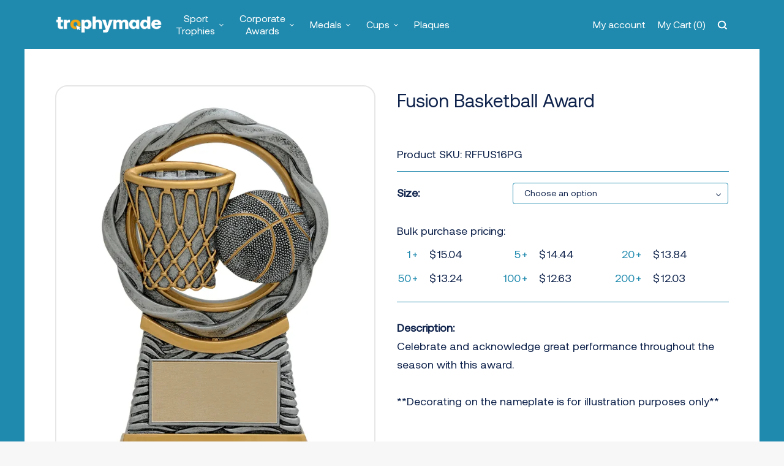

--- FILE ---
content_type: text/html; charset=UTF-8
request_url: https://trophymade.com/product/fusion-basketball-award/
body_size: 35319
content:
<!DOCTYPE html>
<html lang="en" >
<head>
    <meta http-equiv="Content-Type" content="text/html; charset=UTF-8" />
            <title>Fusion Basketball Award | Trophymade</title>
        <meta name="viewport" content="width=device-width, initial-scale=1.0, maximum-scale=1.0, user-scalable=0" />
    
<!-- The SEO Framework by Sybre Waaijer -->
<meta name="robots" content="max-snippet:-1,max-image-preview:standard,max-video-preview:-1" />
<meta property="og:image" content="https://trophymade.com/app/uploads/2023/04/RFFUS116PG.webp" />
<meta property="og:image:width" content="539" />
<meta property="og:image:height" content="800" />
<meta property="og:locale" content="en_US" />
<meta property="og:type" content="product" />
<meta property="og:title" content="Fusion Basketball Award | Trophymade" />
<meta property="og:url" content="https://trophymade.com/product/fusion-basketball-award/" />
<meta property="og:site_name" content="Trophymade" />
<meta name="twitter:card" content="summary_large_image" />
<meta name="twitter:title" content="Fusion Basketball Award | Trophymade" />
<meta name="twitter:image" content="https://trophymade.com/app/uploads/2023/04/RFFUS116PG.webp" />
<meta name="twitter:image:width" content="539" />
<meta name="twitter:image:height" content="800" />
<link rel="canonical" href="https://trophymade.com/product/fusion-basketball-award/" />
<meta name="google-site-verification" content="FQeZKCxdD3dFbEG2NRh3bw9XjWYkBAYe2TzmJ_EuTNk" />
<!-- / The SEO Framework by Sybre Waaijer | 1.69ms meta | 0.30ms boot -->

<link rel='dns-prefetch' href='//ajax.googleapis.com' />
<link rel='dns-prefetch' href='//cdnjs.cloudflare.com' />
<link rel='dns-prefetch' href='//www.googletagmanager.com' />
<link rel='dns-prefetch' href='//code.jquery.com' />
<link rel='dns-prefetch' href='//stackpath.bootstrapcdn.com' />
<link rel='dns-prefetch' href='//s.w.org' />
<script type="text/javascript">
window._wpemojiSettings = {"baseUrl":"https:\/\/s.w.org\/images\/core\/emoji\/14.0.0\/72x72\/","ext":".png","svgUrl":"https:\/\/s.w.org\/images\/core\/emoji\/14.0.0\/svg\/","svgExt":".svg","source":{"concatemoji":"https:\/\/trophymade.com\/wp\/wp-includes\/js\/wp-emoji-release.min.js?ver=6.0"}};
/*! This file is auto-generated */
!function(e,a,t){var n,r,o,i=a.createElement("canvas"),p=i.getContext&&i.getContext("2d");function s(e,t){var a=String.fromCharCode,e=(p.clearRect(0,0,i.width,i.height),p.fillText(a.apply(this,e),0,0),i.toDataURL());return p.clearRect(0,0,i.width,i.height),p.fillText(a.apply(this,t),0,0),e===i.toDataURL()}function c(e){var t=a.createElement("script");t.src=e,t.defer=t.type="text/javascript",a.getElementsByTagName("head")[0].appendChild(t)}for(o=Array("flag","emoji"),t.supports={everything:!0,everythingExceptFlag:!0},r=0;r<o.length;r++)t.supports[o[r]]=function(e){if(!p||!p.fillText)return!1;switch(p.textBaseline="top",p.font="600 32px Arial",e){case"flag":return s([127987,65039,8205,9895,65039],[127987,65039,8203,9895,65039])?!1:!s([55356,56826,55356,56819],[55356,56826,8203,55356,56819])&&!s([55356,57332,56128,56423,56128,56418,56128,56421,56128,56430,56128,56423,56128,56447],[55356,57332,8203,56128,56423,8203,56128,56418,8203,56128,56421,8203,56128,56430,8203,56128,56423,8203,56128,56447]);case"emoji":return!s([129777,127995,8205,129778,127999],[129777,127995,8203,129778,127999])}return!1}(o[r]),t.supports.everything=t.supports.everything&&t.supports[o[r]],"flag"!==o[r]&&(t.supports.everythingExceptFlag=t.supports.everythingExceptFlag&&t.supports[o[r]]);t.supports.everythingExceptFlag=t.supports.everythingExceptFlag&&!t.supports.flag,t.DOMReady=!1,t.readyCallback=function(){t.DOMReady=!0},t.supports.everything||(n=function(){t.readyCallback()},a.addEventListener?(a.addEventListener("DOMContentLoaded",n,!1),e.addEventListener("load",n,!1)):(e.attachEvent("onload",n),a.attachEvent("onreadystatechange",function(){"complete"===a.readyState&&t.readyCallback()})),(e=t.source||{}).concatemoji?c(e.concatemoji):e.wpemoji&&e.twemoji&&(c(e.twemoji),c(e.wpemoji)))}(window,document,window._wpemojiSettings);
</script>
<style type="text/css">
img.wp-smiley,
img.emoji {
	display: inline !important;
	border: none !important;
	box-shadow: none !important;
	height: 1em !important;
	width: 1em !important;
	margin: 0 0.07em !important;
	vertical-align: -0.1em !important;
	background: none !important;
	padding: 0 !important;
}
</style>
	<link rel='stylesheet' id='wp-block-library-css'  href='https://trophymade.com/wp/wp-includes/css/dist/block-library/style.min.css?ver=6.0' type='text/css' media='all' />
<link rel='stylesheet' id='wc-blocks-vendors-style-css'  href='https://trophymade.com/app/plugins/woocommerce/packages/woocommerce-blocks/build/wc-blocks-vendors-style.css?ver=6.1.0' type='text/css' media='all' />
<link rel='stylesheet' id='wc-blocks-style-css'  href='https://trophymade.com/app/plugins/woocommerce/packages/woocommerce-blocks/build/wc-blocks-style.css?ver=6.1.0' type='text/css' media='all' />
<style id='global-styles-inline-css' type='text/css'>
body{--wp--preset--color--black: #000000;--wp--preset--color--cyan-bluish-gray: #abb8c3;--wp--preset--color--white: #ffffff;--wp--preset--color--pale-pink: #f78da7;--wp--preset--color--vivid-red: #cf2e2e;--wp--preset--color--luminous-vivid-orange: #ff6900;--wp--preset--color--luminous-vivid-amber: #fcb900;--wp--preset--color--light-green-cyan: #7bdcb5;--wp--preset--color--vivid-green-cyan: #00d084;--wp--preset--color--pale-cyan-blue: #8ed1fc;--wp--preset--color--vivid-cyan-blue: #0693e3;--wp--preset--color--vivid-purple: #9b51e0;--wp--preset--gradient--vivid-cyan-blue-to-vivid-purple: linear-gradient(135deg,rgba(6,147,227,1) 0%,rgb(155,81,224) 100%);--wp--preset--gradient--light-green-cyan-to-vivid-green-cyan: linear-gradient(135deg,rgb(122,220,180) 0%,rgb(0,208,130) 100%);--wp--preset--gradient--luminous-vivid-amber-to-luminous-vivid-orange: linear-gradient(135deg,rgba(252,185,0,1) 0%,rgba(255,105,0,1) 100%);--wp--preset--gradient--luminous-vivid-orange-to-vivid-red: linear-gradient(135deg,rgba(255,105,0,1) 0%,rgb(207,46,46) 100%);--wp--preset--gradient--very-light-gray-to-cyan-bluish-gray: linear-gradient(135deg,rgb(238,238,238) 0%,rgb(169,184,195) 100%);--wp--preset--gradient--cool-to-warm-spectrum: linear-gradient(135deg,rgb(74,234,220) 0%,rgb(151,120,209) 20%,rgb(207,42,186) 40%,rgb(238,44,130) 60%,rgb(251,105,98) 80%,rgb(254,248,76) 100%);--wp--preset--gradient--blush-light-purple: linear-gradient(135deg,rgb(255,206,236) 0%,rgb(152,150,240) 100%);--wp--preset--gradient--blush-bordeaux: linear-gradient(135deg,rgb(254,205,165) 0%,rgb(254,45,45) 50%,rgb(107,0,62) 100%);--wp--preset--gradient--luminous-dusk: linear-gradient(135deg,rgb(255,203,112) 0%,rgb(199,81,192) 50%,rgb(65,88,208) 100%);--wp--preset--gradient--pale-ocean: linear-gradient(135deg,rgb(255,245,203) 0%,rgb(182,227,212) 50%,rgb(51,167,181) 100%);--wp--preset--gradient--electric-grass: linear-gradient(135deg,rgb(202,248,128) 0%,rgb(113,206,126) 100%);--wp--preset--gradient--midnight: linear-gradient(135deg,rgb(2,3,129) 0%,rgb(40,116,252) 100%);--wp--preset--duotone--dark-grayscale: url('#wp-duotone-dark-grayscale');--wp--preset--duotone--grayscale: url('#wp-duotone-grayscale');--wp--preset--duotone--purple-yellow: url('#wp-duotone-purple-yellow');--wp--preset--duotone--blue-red: url('#wp-duotone-blue-red');--wp--preset--duotone--midnight: url('#wp-duotone-midnight');--wp--preset--duotone--magenta-yellow: url('#wp-duotone-magenta-yellow');--wp--preset--duotone--purple-green: url('#wp-duotone-purple-green');--wp--preset--duotone--blue-orange: url('#wp-duotone-blue-orange');--wp--preset--font-size--small: 13px;--wp--preset--font-size--medium: 20px;--wp--preset--font-size--large: 36px;--wp--preset--font-size--x-large: 42px;}.has-black-color{color: var(--wp--preset--color--black) !important;}.has-cyan-bluish-gray-color{color: var(--wp--preset--color--cyan-bluish-gray) !important;}.has-white-color{color: var(--wp--preset--color--white) !important;}.has-pale-pink-color{color: var(--wp--preset--color--pale-pink) !important;}.has-vivid-red-color{color: var(--wp--preset--color--vivid-red) !important;}.has-luminous-vivid-orange-color{color: var(--wp--preset--color--luminous-vivid-orange) !important;}.has-luminous-vivid-amber-color{color: var(--wp--preset--color--luminous-vivid-amber) !important;}.has-light-green-cyan-color{color: var(--wp--preset--color--light-green-cyan) !important;}.has-vivid-green-cyan-color{color: var(--wp--preset--color--vivid-green-cyan) !important;}.has-pale-cyan-blue-color{color: var(--wp--preset--color--pale-cyan-blue) !important;}.has-vivid-cyan-blue-color{color: var(--wp--preset--color--vivid-cyan-blue) !important;}.has-vivid-purple-color{color: var(--wp--preset--color--vivid-purple) !important;}.has-black-background-color{background-color: var(--wp--preset--color--black) !important;}.has-cyan-bluish-gray-background-color{background-color: var(--wp--preset--color--cyan-bluish-gray) !important;}.has-white-background-color{background-color: var(--wp--preset--color--white) !important;}.has-pale-pink-background-color{background-color: var(--wp--preset--color--pale-pink) !important;}.has-vivid-red-background-color{background-color: var(--wp--preset--color--vivid-red) !important;}.has-luminous-vivid-orange-background-color{background-color: var(--wp--preset--color--luminous-vivid-orange) !important;}.has-luminous-vivid-amber-background-color{background-color: var(--wp--preset--color--luminous-vivid-amber) !important;}.has-light-green-cyan-background-color{background-color: var(--wp--preset--color--light-green-cyan) !important;}.has-vivid-green-cyan-background-color{background-color: var(--wp--preset--color--vivid-green-cyan) !important;}.has-pale-cyan-blue-background-color{background-color: var(--wp--preset--color--pale-cyan-blue) !important;}.has-vivid-cyan-blue-background-color{background-color: var(--wp--preset--color--vivid-cyan-blue) !important;}.has-vivid-purple-background-color{background-color: var(--wp--preset--color--vivid-purple) !important;}.has-black-border-color{border-color: var(--wp--preset--color--black) !important;}.has-cyan-bluish-gray-border-color{border-color: var(--wp--preset--color--cyan-bluish-gray) !important;}.has-white-border-color{border-color: var(--wp--preset--color--white) !important;}.has-pale-pink-border-color{border-color: var(--wp--preset--color--pale-pink) !important;}.has-vivid-red-border-color{border-color: var(--wp--preset--color--vivid-red) !important;}.has-luminous-vivid-orange-border-color{border-color: var(--wp--preset--color--luminous-vivid-orange) !important;}.has-luminous-vivid-amber-border-color{border-color: var(--wp--preset--color--luminous-vivid-amber) !important;}.has-light-green-cyan-border-color{border-color: var(--wp--preset--color--light-green-cyan) !important;}.has-vivid-green-cyan-border-color{border-color: var(--wp--preset--color--vivid-green-cyan) !important;}.has-pale-cyan-blue-border-color{border-color: var(--wp--preset--color--pale-cyan-blue) !important;}.has-vivid-cyan-blue-border-color{border-color: var(--wp--preset--color--vivid-cyan-blue) !important;}.has-vivid-purple-border-color{border-color: var(--wp--preset--color--vivid-purple) !important;}.has-vivid-cyan-blue-to-vivid-purple-gradient-background{background: var(--wp--preset--gradient--vivid-cyan-blue-to-vivid-purple) !important;}.has-light-green-cyan-to-vivid-green-cyan-gradient-background{background: var(--wp--preset--gradient--light-green-cyan-to-vivid-green-cyan) !important;}.has-luminous-vivid-amber-to-luminous-vivid-orange-gradient-background{background: var(--wp--preset--gradient--luminous-vivid-amber-to-luminous-vivid-orange) !important;}.has-luminous-vivid-orange-to-vivid-red-gradient-background{background: var(--wp--preset--gradient--luminous-vivid-orange-to-vivid-red) !important;}.has-very-light-gray-to-cyan-bluish-gray-gradient-background{background: var(--wp--preset--gradient--very-light-gray-to-cyan-bluish-gray) !important;}.has-cool-to-warm-spectrum-gradient-background{background: var(--wp--preset--gradient--cool-to-warm-spectrum) !important;}.has-blush-light-purple-gradient-background{background: var(--wp--preset--gradient--blush-light-purple) !important;}.has-blush-bordeaux-gradient-background{background: var(--wp--preset--gradient--blush-bordeaux) !important;}.has-luminous-dusk-gradient-background{background: var(--wp--preset--gradient--luminous-dusk) !important;}.has-pale-ocean-gradient-background{background: var(--wp--preset--gradient--pale-ocean) !important;}.has-electric-grass-gradient-background{background: var(--wp--preset--gradient--electric-grass) !important;}.has-midnight-gradient-background{background: var(--wp--preset--gradient--midnight) !important;}.has-small-font-size{font-size: var(--wp--preset--font-size--small) !important;}.has-medium-font-size{font-size: var(--wp--preset--font-size--medium) !important;}.has-large-font-size{font-size: var(--wp--preset--font-size--large) !important;}.has-x-large-font-size{font-size: var(--wp--preset--font-size--x-large) !important;}
</style>
<link rel='stylesheet' id='tgp_front_css-css'  href='https://trophymade.com/app/plugins/tigmo-functionality-plugin/assets/css/front-style.css?ver=1763370898' type='text/css' media='' />
<link rel='stylesheet' id='photoswipe-css'  href='https://trophymade.com/app/plugins/woocommerce/assets/css/photoswipe/photoswipe.min.css?ver=5.9.1' type='text/css' media='all' />
<link rel='stylesheet' id='photoswipe-default-skin-css'  href='https://trophymade.com/app/plugins/woocommerce/assets/css/photoswipe/default-skin/default-skin.min.css?ver=5.9.1' type='text/css' media='all' />
<link rel='stylesheet' id='woocommerce-layout-css'  href='https://trophymade.com/app/plugins/woocommerce/assets/css/woocommerce-layout.css?ver=5.9.1' type='text/css' media='all' />
<link rel='stylesheet' id='woocommerce-smallscreen-css'  href='https://trophymade.com/app/plugins/woocommerce/assets/css/woocommerce-smallscreen.css?ver=5.9.1' type='text/css' media='only screen and (max-width: 768px)' />
<link rel='stylesheet' id='woocommerce-general-css'  href='https://trophymade.com/app/plugins/woocommerce/assets/css/woocommerce.css?ver=5.9.1' type='text/css' media='all' />
<style id='woocommerce-inline-inline-css' type='text/css'>
.woocommerce form .form-row .required { visibility: visible; }
</style>
<link rel='stylesheet' id='animate-css-css'  href='https://cdnjs.cloudflare.com/ajax/libs/animate.css/4.0.0/animate.min.css?ver=6.0' type='text/css' media='all' />
<link rel='stylesheet' id='jquery-ui-css-css'  href='https://code.jquery.com/ui/1.12.1/themes/base/jquery-ui.css?ver=6.0' type='text/css' media='all' />
<link rel='stylesheet' id='font-awesome-css'  href='//stackpath.bootstrapcdn.com/font-awesome/4.7.0/css/font-awesome.min.css?ver=6.0' type='text/css' media='all' />
<link rel='stylesheet' id='tigmo-style-css'  href='https://trophymade.com/app/themes/tigmo-wp/style.min.css?ver=1763370898' type='text/css' media='all' />
<script type='text/javascript' src='https://trophymade.com/app/plugins/enable-jquery-migrate-helper/js/jquery/jquery-1.12.4-wp.js?ver=1.12.4-wp' id='jquery-core-js'></script>
<script type='text/javascript' src='https://trophymade.com/app/plugins/enable-jquery-migrate-helper/js/jquery-migrate/jquery-migrate-1.4.1-wp.js?ver=1.4.1-wp' id='jquery-migrate-js'></script>
<script type='text/javascript' src='https://trophymade.com/wp/wp-includes/js/dist/vendor/regenerator-runtime.min.js?ver=0.13.9' id='regenerator-runtime-js'></script>
<script type='text/javascript' src='https://trophymade.com/wp/wp-includes/js/dist/vendor/wp-polyfill.min.js?ver=3.15.0' id='wp-polyfill-js'></script>
<script type='text/javascript' src='https://trophymade.com/wp/wp-includes/js/dist/hooks.min.js?ver=c6d64f2cb8f5c6bb49caca37f8828ce3' id='wp-hooks-js'></script>
<script type='text/javascript' src='https://www.googletagmanager.com/gtag/js?id=G-6PQ3KLCG2C' id='google-tag-manager-js'></script>
<script type='text/javascript' id='google-tag-manager-js-after'>
	window.dataLayer = window.dataLayer || [];
	function gtag(){dataLayer.push(arguments);}
	gtag('js', new Date());
	gtag('config', 'G-6PQ3KLCG2C', { 'send_page_view': false });
</script>
<script type='text/javascript' src='https://cdnjs.cloudflare.com/ajax/libs/jspdf/2.3.1/jspdf.umd.min.js?ver=6.0' id='jspdf-js-js'></script>
<script type='text/javascript' src='https://trophymade.com/app/themes/tigmo-wp/assets/js/html2canvas.min.js?ver=1' id='html2canvas-js-js'></script>
<script type='text/javascript' id='wpm-js-extra'>
/* <![CDATA[ */
var wpm = {"ajax_url":"https:\/\/trophymade.com\/wp\/wp-admin\/admin-ajax.php","root":"https:\/\/trophymade.com\/wp-json\/","nonce_wp_rest":"6d29df623e","nonce_ajax":"3da2524c78"};
/* ]]> */
</script>
<script type='text/javascript' src='https://trophymade.com/app/plugins/woocommerce-google-adwords-conversion-tracking-tag/js/public/wpm-public.p1.min.js?ver=1.30.6' id='wpm-js'></script>

<!-- Google Analytics snippet added by Site Kit -->
<script type='text/javascript' src='https://www.googletagmanager.com/gtag/js?id=UA-208765114-1' id='google_gtagjs-js' async></script>
<script type='text/javascript' id='google_gtagjs-js-after'>
window.dataLayer = window.dataLayer || [];function gtag(){dataLayer.push(arguments);}
gtag('set', 'linker', {"domains":["trophymade.com"]} );
gtag("js", new Date());
gtag("set", "developer_id.dZTNiMT", true);
gtag("config", "UA-208765114-1", {"anonymize_ip":true});
gtag("config", "G-6PQ3KLCG2C");
</script>

<!-- End Google Analytics snippet added by Site Kit -->
<link rel="https://api.w.org/" href="https://trophymade.com/wp-json/" /><link rel="alternate" type="application/json" href="https://trophymade.com/wp-json/wp/v2/product/17235" /><link rel="EditURI" type="application/rsd+xml" title="RSD" href="https://trophymade.com/wp/xmlrpc.php?rsd" />
<link rel="wlwmanifest" type="application/wlwmanifest+xml" href="https://trophymade.com/wp/wp-includes/wlwmanifest.xml" /> 
<link rel="alternate" type="application/json+oembed" href="https://trophymade.com/wp-json/oembed/1.0/embed?url=https%3A%2F%2Ftrophymade.com%2Fproduct%2Ffusion-basketball-award%2F" />
<link rel="alternate" type="text/xml+oembed" href="https://trophymade.com/wp-json/oembed/1.0/embed?url=https%3A%2F%2Ftrophymade.com%2Fproduct%2Ffusion-basketball-award%2F&#038;format=xml" />
<meta name="generator" content="Site Kit by Google 1.42.0" /><meta name='theme-color' content=''>
        <meta name='msapplication-TileColor' content=''>
        <meta name='msapplication-navbutton-color' content=''>
        <meta name='apple-mobile-web-app-status-bar-style' content=''>
<!-- This website runs the Product Feed PRO for WooCommerce by AdTribes.io plugin - version 12.2.2 -->
<!-- Starting: WooCommerce Conversion Tracking (https://wordpress.org/plugins/woocommerce-conversion-tracking/) -->
        <script async src="https://www.googletagmanager.com/gtag/js?id=AW-323131485"></script>
        <script>
            window.dataLayer = window.dataLayer || [];
            function gtag(){dataLayer.push(arguments)};
            gtag('js', new Date());

            gtag('config', 'AW-323131485');
        </script>
        <!-- End: WooCommerce Conversion Tracking Codes -->

        <script type="text/javascript">
            var jQueryMigrateHelperHasSentDowngrade = false;

			window.onerror = function( msg, url, line, col, error ) {
				// Break out early, do not processing if a downgrade reqeust was already sent.
				if ( jQueryMigrateHelperHasSentDowngrade ) {
					return true;
                }

				var xhr = new XMLHttpRequest();
				var nonce = '632f509a56';
				var jQueryFunctions = [
					'andSelf',
					'browser',
					'live',
					'boxModel',
					'support.boxModel',
					'size',
					'swap',
					'clean',
					'sub',
                ];
				var match_pattern = /\)\.(.+?) is not a function/;
                var erroredFunction = msg.match( match_pattern );

                // If there was no matching functions, do not try to downgrade.
                if ( typeof erroredFunction !== 'object' || typeof erroredFunction[1] === "undefined" || -1 === jQueryFunctions.indexOf( erroredFunction[1] ) ) {
                    return true;
                }

                // Set that we've now attempted a downgrade request.
                jQueryMigrateHelperHasSentDowngrade = true;

				xhr.open( 'POST', 'https://trophymade.com/wp/wp-admin/admin-ajax.php' );
				xhr.setRequestHeader( 'Content-Type', 'application/x-www-form-urlencoded' );
				xhr.onload = function () {
					var response,
                        reload = false;

					if ( 200 === xhr.status ) {
                        try {
                        	response = JSON.parse( xhr.response );

                        	reload = response.data.reload;
                        } catch ( e ) {
                        	reload = false;
                        }
                    }

					// Automatically reload the page if a deprecation caused an automatic downgrade, ensure visitors get the best possible experience.
					if ( reload ) {
						location.reload();
                    }
				};

				xhr.send( encodeURI( 'action=jquery-migrate-downgrade-version&_wpnonce=' + nonce ) );

				// Suppress error alerts in older browsers
				return true;
			}
        </script>

		<link rel="apple-touch-icon" sizes="180x180" href="/app/uploads/fbrfg/apple-touch-icon.png">
<link rel="icon" type="image/png" sizes="32x32" href="/app/uploads/fbrfg/favicon-32x32.png">
<link rel="icon" type="image/png" sizes="16x16" href="/app/uploads/fbrfg/favicon-16x16.png">
<link rel="manifest" href="/app/uploads/fbrfg/site.webmanifest">
<link rel="shortcut icon" href="/app/uploads/fbrfg/favicon.ico">
<meta name="msapplication-TileColor" content="#da532c">
<meta name="msapplication-config" content="/app/uploads/fbrfg/browserconfig.xml">
<meta name="theme-color" content="#ffffff">			<link rel="preload" href="https://trophymade.com/app/plugins/wordpress-popup/assets/hustle-ui/fonts/hustle-icons-font.woff2" as="font" type="font/woff2" crossorigin>
			<noscript><style>.woocommerce-product-gallery{ opacity: 1 !important; }</style></noscript>
	
<!-- START Pixel Manager for WooCommerce -->

		<script>

			window.wpmDataLayer = window.wpmDataLayer || {}
			window.wpmDataLayer = Object.assign(window.wpmDataLayer, {"cart":{},"cart_item_keys":{},"orderDeduplication":true,"position":1,"viewItemListTrigger":{"testMode":false,"backgroundColor":"green","opacity":0.5,"repeat":true,"timeout":1000,"threshold":0.8},"version":{"number":"1.30.6","pro":false,"eligibleForUpdates":false,"distro":"fms"},"pixels":{"google":{"linker":{"settings":null},"user_id":false,"ads":{"conversionIds":{"AW-323131485":"HcVLCMakxcgDEN2wipoB"},"dynamic_remarketing":{"status":true,"id_type":"post_id","send_events_with_parent_ids":true},"google_business_vertical":"retail","phone_conversion_label":"","phone_conversion_number":""},"analytics":{"universal":{"property_id":"","parameters":{"anonymize_ip":true,"link_attribution":true},"mp_active":false},"ga4":{"measurement_id":"G-6PQ3KLCG2C","parameters":{},"mp_active":false,"debug_mode":false,"page_load_time_tracking":false},"id_type":"post_id","eec":false}},"facebook":{"pixel_id":"4121208754632450","dynamic_remarketing":{"id_type":"post_id"},"capi":false,"advanced_matching":false,"exclusion_patterns":[],"fbevents_js_url":"https://connect.facebook.net/en_US/fbevents.js"}},"shop":{"list_name":"Product | Fusion Basketball Award","list_id":"product_fusion-basketball-award","page_type":"product","product_type":"variable","currency":"CAD","cookie_consent_mgmt":{"explicit_consent":false}},"general":{"variationsOutput":true,"userLoggedIn":false,"scrollTrackingThresholds":[],"pageId":17235,"excludeDomains":[],"server2server":{"active":false,"ipExcludeList":[]}},"user":[]})

		</script>

		
<!-- END Pixel Manager for WooCommerce -->
			<meta name="pm-dataLayer-meta" content="17235" class="wpmProductId"
				  data-id="17235">
					<script>
			(window.wpmDataLayer = window.wpmDataLayer || {}).products             = window.wpmDataLayer.products || {}
			window.wpmDataLayer.products[17235] = {"id":"17235","sku":"RFFUS16PG","price":15.04,"brand":"","quantity":1,"dyn_r_ids":{"post_id":"17235","sku":"RFFUS16PG","gpf":"woocommerce_gpf_17235","gla":"gla_17235"},"isVariable":true,"name":"Fusion Basketball Award","category":["Basketball","Material","Resin","Resin","Sports","Type"],"isVariation":false};
					</script>
					<meta name="pm-dataLayer-meta" content="17237" class="wpmProductId"
				  data-id="17237">
					<script>
			(window.wpmDataLayer = window.wpmDataLayer || {}).products             = window.wpmDataLayer.products || {}
			window.wpmDataLayer.products[17237] = {"id":"17237","sku":"RFFUS016PG","price":15.04,"brand":"","quantity":1,"dyn_r_ids":{"post_id":"17237","sku":"RFFUS016PG","gpf":"woocommerce_gpf_17237","gla":"gla_17237"},"isVariable":false,"name":"Fusion Basketball Award","parentId_dyn_r_ids":{"post_id":"17235","sku":"RFFUS16PG","gpf":"woocommerce_gpf_17235","gla":"gla_17235"},"parentId":17235,"variant":"Size: small","category":["Basketball","Material","Resin","Resin","Sports","Type"],"isVariation":true};
					</script>
					<meta name="pm-dataLayer-meta" content="17238" class="wpmProductId"
				  data-id="17238">
					<script>
			(window.wpmDataLayer = window.wpmDataLayer || {}).products             = window.wpmDataLayer.products || {}
			window.wpmDataLayer.products[17238] = {"id":"17238","sku":"RFFUS116PG","price":17.64,"brand":"","quantity":1,"dyn_r_ids":{"post_id":"17238","sku":"RFFUS116PG","gpf":"woocommerce_gpf_17238","gla":"gla_17238"},"isVariable":false,"name":"Fusion Basketball Award","parentId_dyn_r_ids":{"post_id":"17235","sku":"RFFUS16PG","gpf":"woocommerce_gpf_17235","gla":"gla_17235"},"parentId":17235,"variant":"Size: large","category":["Basketball","Material","Resin","Resin","Sports","Type"],"isVariation":true};
					</script>
		<!-- Sendinblue Marketing automation WooCommerce integration and Chat: start --><script type="text/javascript">
                    (function() {window.sib ={equeue:[],client_key:"uo2o2gyiaizcwrttqzh1pwe0"};window.sendinblue = {}; for (var j = ['track', 'identify', 'trackLink', 'page'], i = 0; i < j.length; i++) { (function(k) { window.sendinblue[k] = function() { var arg = Array.prototype.slice.call(arguments); (window.sib[k] || function() { var t = {}; t[k] = arg; window.sib.equeue.push(t);})(arg[0], arg[1], arg[2]);};})(j[i]);}var n = document.createElement("script"),i = document.getElementsByTagName("script")[0]; n.type = "text/javascript", n.id = "sendinblue-js", n.async = !0, n.src = "https://sibautomation.com/sa.js?key=" + window.sib.client_key, i.parentNode.insertBefore(n, i), window.sendinblue.page();})();</script><!-- Sendinblue Marketing automation WooCommerce integration and Chat: end -->
<!-- Google Tag Manager snippet added by Site Kit -->
<script type="text/javascript">
			( function( w, d, s, l, i ) {
				w[l] = w[l] || [];
				w[l].push( {'gtm.start': new Date().getTime(), event: 'gtm.js'} );
				var f = d.getElementsByTagName( s )[0],
					j = d.createElement( s ), dl = l != 'dataLayer' ? '&l=' + l : '';
				j.async = true;
				j.src = 'https://www.googletagmanager.com/gtm.js?id=' + i + dl;
				f.parentNode.insertBefore( j, f );
			} )( window, document, 'script', 'dataLayer', 'GTM-THXSB4T' );
			
</script>

<!-- End Google Tag Manager snippet added by Site Kit -->
<!-- WooCommerce Google Analytics Integration -->
		<script type='text/javascript'>
			var gaProperty = 'G-6PQ3KLCG2C';
			var disableStr = 'ga-disable-' + gaProperty;
			if ( document.cookie.indexOf( disableStr + '=true' ) > -1 ) {
				window[disableStr] = true;
			}
			function gaOptout() {
				document.cookie = disableStr + '=true; expires=Thu, 31 Dec 2099 23:59:59 UTC; path=/';
				window[disableStr] = true;
			}
		</script><script async src="https://www.googletagmanager.com/gtag/js?id=G-6PQ3KLCG2C"></script>
		<script>
		window.dataLayer = window.dataLayer || [];
		function gtag(){dataLayer.push(arguments);}
		gtag('js', new Date());
		gtag('set', 'developer_id.dOGY3NW', true);

		gtag('config', 'G-6PQ3KLCG2C', {
			'allow_google_signals': true,
			'link_attribution': false,
			'anonymize_ip': true,
			'linker':{
				'domains': [],
				'allow_incoming': false,
			},
			'custom_map': {
				'dimension1': 'logged_in'
			},
			'logged_in': 'no'
		} );

		
		</script>
		
		<!-- /WooCommerce Google Analytics Integration -->	<script type="text/javascript" src=" https://trophymade.com/app/themes/tigmo-wp/assets/js/vendor/slick.js"></script>
    <!-- Begin Sendinblue Form -->
    <!-- START - We recommend to place the below code in head tag of your website html  -->
    <style>
        @font-face {
        font-display: block;
        font-family: Roboto;
        src: url(https://assets.sendinblue.com/font/Roboto/Latin/normal/normal/7529907e9eaf8ebb5220c5f9850e3811.woff2) format("woff2"), url(https://assets.sendinblue.com/font/Roboto/Latin/normal/normal/25c678feafdc175a70922a116c9be3e7.woff) format("woff")
        }
    
        @font-face {
        font-display: fallback;
        font-family: Roboto;
        font-weight: 600;
        src: url(https://assets.sendinblue.com/font/Roboto/Latin/medium/normal/6e9caeeafb1f3491be3e32744bc30440.woff2) format("woff2"), url(https://assets.sendinblue.com/font/Roboto/Latin/medium/normal/71501f0d8d5aa95960f6475d5487d4c2.woff) format("woff")
        }
    
        @font-face {
        font-display: fallback;
        font-family: Roboto;
        font-weight: 700;
        src: url(https://assets.sendinblue.com/font/Roboto/Latin/bold/normal/3ef7cf158f310cf752d5ad08cd0e7e60.woff2) format("woff2"), url(https://assets.sendinblue.com/font/Roboto/Latin/bold/normal/ece3a1d82f18b60bcce0211725c476aa.woff) format("woff")
        }
    
        #sib-container input:-ms-input-placeholder {
        text-align: left;
        font-family: "Helvetica", sans-serif;
        color: #c0ccda;
        }
    
        #sib-container input::placeholder {
        text-align: left;
        font-family: "Helvetica", sans-serif;
        color: #c0ccda;
        }
    </style>
    <link rel="stylesheet" href="https://sibforms.com/forms/end-form/build/sib-styles.css">
    <!--  END - We recommend to place the above code in head tag of your website html -->
    <!-- Google tag (gtag.js) -->
    <script async src="https://www.googletagmanager.com/gtag/js?id=UA-208765114-1"></script>
    <script>
    window.dataLayer = window.dataLayer || [];
    function gtag(){dataLayer.push(arguments);}
    gtag('js', new Date());

    gtag('config', 'UA-208765114-1');
    </script>

</head>
<body class="product-template-default single single-product postid-17235 wp-custom-logo theme-tigmo-wp product-fusion-basketball-award woocommerce woocommerce-page woocommerce-no-js">


<input type="hidden" name='instalogo' class="instalogo" value="https://trophymade.com/app/themes/tigmo-wp/assets/img/1-logo.png">
<input type="hidden" name='facebooklogo' class="facebooklogo" value="https://trophymade.com/app/themes/tigmo-wp/assets/img/2-logo.png">
<input type="hidden" name='maillogo' class="maillogo" value="https://trophymade.com/app/themes/tigmo-wp/assets/img/3-logo.png">
<input type="hidden" name='weblogo' class="weblogo" value="https://trophymade.com/app/themes/tigmo-wp/assets/img/4-logo.png">
<input type="hidden" name='pdfgolo' class="pdflogo" value="https://trophymade.com/app/themes/tigmo-wp/assets/img/1-pdflogo.png">
<input type="hidden" name='footergolo' class="footergolo" value="https://trophymade.com/app/themes/tigmo-wp/assets/img/footerlogo.png">
<nav class="navbar">
    <div class="navbar__background">
        <!-- Container is used for max width on larger screens and setting padding. -->
        <div class="navbar__container">
            <a href="https://trophymade.com" class="navbar__logo">
                <img loading="lazy" data-src="https://trophymade.com/app/uploads/2021/03/logo.png" alt="">
            </a>
            <div class="mainmenu__container">
                <div class="menu__container"><ul id="menu-main-menu" class="menu tg-header-menu"><li id="menu-item-315" class="menu-item menu-item-type-custom menu-item-object-custom menu-item-has-children menu-item-315"><a href="#">Sport Trophies</a><ul class="sub-menu"> 	<li id="menu-item-14549" class="menu-item menu-item-type-custom menu-item-object-custom menu-item-14549"><a href="https://trophymade.com/category/resin/">All Sports</a></li>
	<li id="menu-item-14607" class="menu-item menu-item-type-custom menu-item-object-custom menu-item-14607"><a href="https://trophymade.com/category/academic+resin/">Academic</a></li>
	<li id="menu-item-14609" class="menu-item menu-item-type-custom menu-item-object-custom menu-item-14609"><a href="https://trophymade.com/category/baseball+resin/">Baseball</a></li>
	<li id="menu-item-14610" class="menu-item menu-item-type-custom menu-item-object-custom menu-item-14610"><a href="https://trophymade.com/category/basketball+resin/">Basketball</a></li>
	<li id="menu-item-19436" class="menu-item menu-item-type-custom menu-item-object-custom menu-item-19436"><a href="https://trophymade.com/category/distinctive+resin/">Distinctive</a></li>
	<li id="menu-item-21912" class="menu-item menu-item-type-custom menu-item-object-custom menu-item-21912"><a href="https://trophymade.com/category/fantasy+resin/">Fantasy Sports</a></li>
	<li id="menu-item-14605" class="menu-item menu-item-type-custom menu-item-object-custom menu-item-14605"><a href="https://trophymade.com/category/football+resin/">Football</a></li>
	<li id="menu-item-14620" class="menu-item menu-item-type-custom menu-item-object-custom menu-item-14620"><a href="https://trophymade.com/category/golf+resin/">Golf</a></li>
	<li id="menu-item-14622" class="menu-item menu-item-type-custom menu-item-object-custom menu-item-14622"><a href="https://trophymade.com/category/hockey+resin/">Hockey</a></li>
	<li id="menu-item-14625" class="menu-item menu-item-type-custom menu-item-object-custom menu-item-14625"><a href="https://trophymade.com/category/music+resin/">Music</a></li>
	<li id="menu-item-14628" class="menu-item menu-item-type-custom menu-item-object-custom menu-item-14628"><a href="https://trophymade.com/category/soccer+resin/">Soccer</a></li>
	<li id="menu-item-19434" class="menu-item menu-item-type-custom menu-item-object-custom menu-item-19434"><a href="https://trophymade.com/category/victory+resin/">Victory</a></li>
	<li id="menu-item-14613" class="menu-item menu-item-type-custom menu-item-object-custom menu-item-14613"><a href="https://trophymade.com/category/your-club-logo+resin/">Your Club Logo</a></li>

                   
                </ul>
        </li>
<li id="menu-item-316" class="menu-item menu-item-type-custom menu-item-object-custom menu-item-has-children menu-item-316"><a href="#">Corporate Awards</a><ul class="sub-menu"> 	<li id="menu-item-14589" class="menu-item menu-item-type-custom menu-item-object-custom menu-item-14589"><a href="https://trophymade.com/category/awards/">All Corporate Awards</a></li>
	<li id="menu-item-16708" class="menu-item menu-item-type-custom menu-item-object-custom menu-item-16708"><a href="https://trophymade.com/category/prestige-acrylic/">Acrylic &#8211; Prestige</a></li>
	<li id="menu-item-16709" class="menu-item menu-item-type-custom menu-item-object-custom menu-item-16709"><a href="https://trophymade.com/category/economy-acrylic">Acrylic &#8211; Economy</a></li>
	<li id="menu-item-14633" class="menu-item menu-item-type-custom menu-item-object-custom menu-item-14633"><a href="https://trophymade.com/category/crystal">Crystal</a></li>
	<li id="menu-item-16707" class="menu-item menu-item-type-custom menu-item-object-custom menu-item-16707"><a href="https://trophymade.com/category/corporate-golf-day">Corporate Golf Day</a></li>
	<li id="menu-item-16858" class="menu-item menu-item-type-custom menu-item-object-custom menu-item-16858"><a href="https://trophymade.com/category/giftware">Giftware</a></li>
	<li id="menu-item-14636" class="menu-item menu-item-type-custom menu-item-object-custom menu-item-14636"><a href="https://trophymade.com/category/prestige-glass">Glass &#8211; Prestige</a></li>
	<li id="menu-item-14634" class="menu-item menu-item-type-custom menu-item-object-custom menu-item-14634"><a href="https://trophymade.com/category/economy-glass">Glass &#8211; Economy</a></li>
	<li id="menu-item-14637" class="menu-item menu-item-type-custom menu-item-object-custom menu-item-14637"><a href="https://trophymade.com/category/prestige-plaques">Plaques &#8211; Prestige</a></li>
	<li id="menu-item-14635" class="menu-item menu-item-type-custom menu-item-object-custom menu-item-14635"><a href="https://trophymade.com/category/economy-plaques">Plaques &#8211; Economy</a></li>

                   
                </ul>
        </li>
<li id="menu-item-12268" class="menu-item menu-item-type-custom menu-item-object-custom menu-item-has-children menu-item-12268"><a>Medals</a><ul class="sub-menu"> 	<li id="menu-item-14648" class="menu-item menu-item-type-custom menu-item-object-custom menu-item-14648"><a href="https://trophymade.com/category/type/medals/">All Sports</a></li>
	<li id="menu-item-19745" class="menu-item menu-item-type-custom menu-item-object-custom menu-item-19745"><a href="https://trophymade.com/category/medals+1st-2nd-3rd-place">1st, 2nd, 3rd Place</a></li>
	<li id="menu-item-14662" class="menu-item menu-item-type-custom menu-item-object-custom menu-item-14662"><a href="https://trophymade.com/category/academic+medals">Academic</a></li>
	<li id="menu-item-14639" class="menu-item menu-item-type-custom menu-item-object-custom menu-item-14639"><a href="https://trophymade.com/category/achievement+medals">Achievements</a></li>
	<li id="menu-item-14644" class="menu-item menu-item-type-custom menu-item-object-custom menu-item-14644"><a href="https://trophymade.com/category/baseball+medals">Baseball</a></li>
	<li id="menu-item-14645" class="menu-item menu-item-type-custom menu-item-object-custom menu-item-14645"><a href="https://trophymade.com/category/basketball+medals">Basketball</a></li>
	<li id="menu-item-14651" class="menu-item menu-item-type-custom menu-item-object-custom menu-item-14651"><a href="https://trophymade.com/category/cross-country+medals">Cross Country</a></li>
	<li id="menu-item-14654" class="menu-item menu-item-type-custom menu-item-object-custom menu-item-14654"><a href="https://trophymade.com/category/drama+medals">Drama</a></li>
	<li id="menu-item-14643" class="menu-item menu-item-type-custom menu-item-object-custom menu-item-14643"><a href="https://trophymade.com/category/football+medals">Football</a></li>
	<li id="menu-item-14657" class="menu-item menu-item-type-custom menu-item-object-custom menu-item-14657"><a href="https://trophymade.com/category/gymnastics+medals">Gymnastics</a></li>
	<li id="menu-item-14658" class="menu-item menu-item-type-custom menu-item-object-custom menu-item-14658"><a href="https://trophymade.com/category/hockey+medals">Hockey</a></li>
	<li id="menu-item-14659" class="menu-item menu-item-type-custom menu-item-object-custom menu-item-14659"><a href="https://trophymade.com/category/karate+medals">Karate</a></li>
	<li id="menu-item-14661" class="menu-item menu-item-type-custom menu-item-object-custom menu-item-14661"><a href="https://trophymade.com/category/music+medals">Music</a></li>
	<li id="menu-item-19746" class="menu-item menu-item-type-custom menu-item-object-custom menu-item-19746"><a href="https://trophymade.com/category/mvp+medals">MVP</a></li>
	<li id="menu-item-14663" class="menu-item menu-item-type-custom menu-item-object-custom menu-item-14663"><a href="https://trophymade.com/category/rugby+medals">Rugby</a></li>
	<li id="menu-item-14664" class="menu-item menu-item-type-custom menu-item-object-custom menu-item-14664"><a href="https://trophymade.com/category/soccer+medals">Soccer</a></li>
	<li id="menu-item-14666" class="menu-item menu-item-type-custom menu-item-object-custom menu-item-14666"><a href="https://trophymade.com/category/swimming+medals">Swimming</a></li>
	<li id="menu-item-14638" class="menu-item menu-item-type-custom menu-item-object-custom menu-item-14638"><a href="https://trophymade.com/category/track+medals">Track</a></li>
	<li id="menu-item-14668" class="menu-item menu-item-type-custom menu-item-object-custom menu-item-14668"><a href="https://trophymade.com/category/volleyball+medals">Volleyball</a></li>
	<li id="menu-item-18871" class="menu-item menu-item-type-custom menu-item-object-custom menu-item-18871"><a href="https://trophymade.com/category/wrestling+medals">Wrestling</a></li>
	<li id="menu-item-20130" class="menu-item menu-item-type-custom menu-item-object-custom menu-item-20130"><a href="https://trophymade.com/category/your-club-logo+medals/">Your Club Logo</a></li>

                   
                </ul>
        </li>
<li id="menu-item-12264" class="menu-item menu-item-type-custom menu-item-object-custom menu-item-has-children menu-item-12264"><a href="#">Cups</a><ul class="sub-menu"> 	<li id="menu-item-14587" class="menu-item menu-item-type-custom menu-item-object-custom menu-item-14587"><a href="https://trophymade.com/category/cups">All Cups</a></li>
	<li id="menu-item-14669" class="menu-item menu-item-type-custom menu-item-object-custom menu-item-14669"><a href="https://trophymade.com/category/metal+cups">Classic Cups</a></li>
	<li id="menu-item-17921" class="menu-item menu-item-type-custom menu-item-object-custom menu-item-17921"><a href="https://trophymade.com/category/economy+cups">Economy Cups</a></li>
	<li id="menu-item-18932" class="menu-item menu-item-type-custom menu-item-object-custom menu-item-18932"><a href="https://trophymade.com/category/extra-large-cups/">Extra Large Cups</a></li>
	<li id="menu-item-17024" class="menu-item menu-item-type-custom menu-item-object-custom menu-item-17024"><a href="https://trophymade.com/category/prestige+cups/">Prestige Cups</a></li>

                   
                </ul>
        </li>
<li id="menu-item-19656" class="menu-item menu-item-type-custom menu-item-object-custom menu-item-19656"><a href="https://trophymade.com/category/plaques/">Plaques</a></li>
</ul></div>                <div class="foomenu__container">
                    <div class="menu__container"><ul id="menu-footer-menu" class="menu"><li id="menu-item-14682" class="menu-item menu-item-type-post_type menu-item-object-page menu-item-14682"><a href="https://trophymade.com/about-us/">About Us</a></li>
<li id="menu-item-14683" class="menu-item menu-item-type-post_type menu-item-object-page menu-item-14683"><a href="https://trophymade.com/returns-and-cancellations/">Returns and Cancellations</a></li>
<li id="menu-item-14684" class="menu-item menu-item-type-post_type menu-item-object-page menu-item-14684"><a href="https://trophymade.com/terms-and-conditions/">Terms and Conditions</a></li>
<li id="menu-item-14685" class="menu-item menu-item-type-post_type menu-item-object-page menu-item-privacy-policy menu-item-14685"><a href="https://trophymade.com/privacy-policy/">Privacy Policy</a></li>
<li id="menu-item-14686" class="menu-item menu-item-type-post_type menu-item-object-page menu-item-14686"><a href="https://trophymade.com/faqs/">FAQs</a></li>
<li id="menu-item-508" class="menu-item menu-item-type-post_type menu-item-object-page menu-item-508"><a href="https://trophymade.com/contact/">Contact us</a></li>
<li id="menu-item-19685" class="menu-item menu-item-type-post_type menu-item-object-page menu-item-19685"><a href="https://trophymade.com/blog/">Blog</a></li>
</ul></div>                    <div class="copytext"> 
                        <p>Trophymade © 2021</p>
                    </div>
                </div>
            </div>
            <div class="woocommerce__container">
                                <div class="menu__container"><ul id="menu-woocommerce-menu" class="menu woocommerce-header-menu"><li id="menu-item-503" class="menu-item menu-item-type-custom menu-item-object-custom menu-item-503 " ><a href="https://trophymade.com/my-account/">My account</a></li><li class="cart menu-item menu-item-type-post_type menu-item-object-page "><a href="https://trophymade.com/cart/">My Cart  (<span class="count">0</span>) </a></li><li class="search menu-item menu-item-type-post_type menu-item-object-page "><a href="javascript:void(0);">Search</a></li></ul></div>                 
                                 
				<div class="search-block">					
					<div class="search-holder">
						<form role="search" method="post" id="searchform" action="https://trophymade.com/">
							<input type="text" value="" name="s" id="s" placeholder="Search… " />
							<input type="submit" id="searchsubmit" value=""/>
							<input type="hidden" name="post_type" value="product" />
						</form>
					</div>
                </div>
            </div>
            <!-- Right nevbar placeholder -->           

            <!-- Mobile Nav Toggle -->
            <button class="hamburger hamburger--collapse" type="button">
                <span class="hamburger-box">
                    <span class="hamburger-inner"></span>
                </span>
            </button>

        </div>
    </div>
</nav><main id="single-product-page" class="page page-fade">
		<input type="hidden" id="hidden_delivary_message" value="">
        <section class="section section--small-banner">
            <div class="section__background section--small-banner--top">
                <div class="section__container">
				<div id="primary" class="content-area"><main id="main" class="site-main" role="main"><div class="woocommerce-notices-wrapper"></div>

<div id="product-17235" class="product type-product post-17235 status-publish first instock product_cat-basketball product_cat-material product_cat-resin product_cat-resin-type product_cat-sports product_cat-type has-post-thumbnail purchasable product-type-variable">

	<div class="woocommerce-product-gallery woocommerce-product-gallery--with-images woocommerce-product-gallery--columns-4 images" data-columns="4" style="opacity: 0; transition: opacity .25s ease-in-out;">
	<figure class="woocommerce-product-gallery__wrapper">
		<div data-thumb="https://trophymade.com/app/uploads/2023/04/RFFUS116PG.webp" data-thumb-alt="" class="woocommerce-product-gallery__image"><a href="https://trophymade.com/app/uploads/2023/04/RFFUS116PG.webp"><img width="539" height="800" src="https://trophymade.com/app/uploads/2023/04/RFFUS116PG.webp" class="wp-post-image" alt="" loading="lazy" title="RFFUS116PG" data-caption="" data-src="https://trophymade.com/app/uploads/2023/04/RFFUS116PG.webp" data-large_image="https://trophymade.com/app/uploads/2023/04/RFFUS116PG.webp" data-large_image_width="539" data-large_image_height="800" srcset="https://trophymade.com/app/uploads/2023/04/RFFUS116PG.webp 539w, https://trophymade.com/app/uploads/2023/04/RFFUS116PG-202x300.webp 202w" sizes="(max-width: 539px) 100vw, 539px" /></a></div>	</figure>
</div>

	<div class="summary">
		<h1 class="product_title entry-title H1-small">Fusion Basketball Award</h1><input type="hidden" name="productsku" class="productsku" value="RFFUS16PG">
<!-- <h5>Product SKU :  </h5> -->
<!-- <span class=""></span> -->
		<h5>Product SKU: RFFUS16PG </h5>
	
<form class="variations_form cart" action="https://trophymade.com/product/fusion-basketball-award/" method="post" enctype='multipart/form-data' data-product_id="17235" data-product_variations="[{&quot;attributes&quot;:{&quot;attribute_pa_size&quot;:&quot;small&quot;},&quot;availability_html&quot;:&quot;&lt;p class=\&quot;stock in-stock\&quot;&gt;In stock&lt;\/p&gt;\n&quot;,&quot;backorders_allowed&quot;:false,&quot;dimensions&quot;:{&quot;length&quot;:&quot;&quot;,&quot;width&quot;:&quot;&quot;,&quot;height&quot;:&quot;5.75&quot;},&quot;dimensions_html&quot;:&quot;5.75 in&quot;,&quot;display_price&quot;:15.04,&quot;display_regular_price&quot;:15.04,&quot;image&quot;:{&quot;title&quot;:&quot;RFFUS116PG&quot;,&quot;caption&quot;:&quot;&quot;,&quot;url&quot;:&quot;https:\/\/trophymade.com\/app\/uploads\/2023\/04\/RFFUS116PG.webp&quot;,&quot;alt&quot;:&quot;&quot;,&quot;src&quot;:&quot;https:\/\/trophymade.com\/app\/uploads\/2023\/04\/RFFUS116PG.webp&quot;,&quot;srcset&quot;:&quot;https:\/\/trophymade.com\/app\/uploads\/2023\/04\/RFFUS116PG.webp 539w, https:\/\/trophymade.com\/app\/uploads\/2023\/04\/RFFUS116PG-202x300.webp 202w&quot;,&quot;sizes&quot;:&quot;(max-width: 539px) 100vw, 539px&quot;,&quot;full_src&quot;:&quot;https:\/\/trophymade.com\/app\/uploads\/2023\/04\/RFFUS116PG.webp&quot;,&quot;full_src_w&quot;:539,&quot;full_src_h&quot;:800,&quot;gallery_thumbnail_src&quot;:&quot;https:\/\/trophymade.com\/app\/uploads\/2023\/04\/RFFUS116PG.webp&quot;,&quot;gallery_thumbnail_src_w&quot;:539,&quot;gallery_thumbnail_src_h&quot;:800,&quot;thumb_src&quot;:&quot;https:\/\/trophymade.com\/app\/uploads\/2023\/04\/RFFUS116PG-300x300.webp&quot;,&quot;thumb_src_w&quot;:300,&quot;thumb_src_h&quot;:300,&quot;src_w&quot;:539,&quot;src_h&quot;:800},&quot;image_id&quot;:21622,&quot;is_downloadable&quot;:false,&quot;is_in_stock&quot;:true,&quot;is_purchasable&quot;:true,&quot;is_sold_individually&quot;:&quot;no&quot;,&quot;is_virtual&quot;:false,&quot;max_qty&quot;:505,&quot;min_qty&quot;:1,&quot;price_html&quot;:&quot;&lt;span class=\&quot;price\&quot;&gt;Unit price from &lt;span class=\&quot;woocommerce-Price-amount amount\&quot;&gt;&lt;bdi&gt;&lt;span class=\&quot;woocommerce-Price-currencySymbol\&quot;&gt;&amp;#36;&lt;\/span&gt;15.04&lt;\/bdi&gt;&lt;\/span&gt;&lt;br&gt;&lt;a href=\&quot;#\&quot;&gt;&amp;nbsp;&lt;\/a&gt;&lt;\/span&gt;&quot;,&quot;sku&quot;:&quot;RFFUS016PG&quot;,&quot;variation_description&quot;:&quot;&quot;,&quot;variation_id&quot;:17237,&quot;variation_is_active&quot;:true,&quot;variation_is_visible&quot;:true,&quot;weight&quot;:&quot;&quot;,&quot;weight_html&quot;:&quot;N\/A&quot;,&quot;custom_supplier_sku&quot;:&quot;&lt;div class=\&quot;woocommerce_custom_field \&quot;&gt;Supplier SKU: &lt;span&gt;&lt;\/span&gt;&lt;\/div&gt;&quot;},{&quot;attributes&quot;:{&quot;attribute_pa_size&quot;:&quot;large&quot;},&quot;availability_html&quot;:&quot;&lt;p class=\&quot;stock in-stock\&quot;&gt;In stock&lt;\/p&gt;\n&quot;,&quot;backorders_allowed&quot;:false,&quot;dimensions&quot;:{&quot;length&quot;:&quot;&quot;,&quot;width&quot;:&quot;&quot;,&quot;height&quot;:&quot;6.25&quot;},&quot;dimensions_html&quot;:&quot;6.25 in&quot;,&quot;display_price&quot;:17.64,&quot;display_regular_price&quot;:17.64,&quot;image&quot;:{&quot;title&quot;:&quot;RFFUS116PG&quot;,&quot;caption&quot;:&quot;&quot;,&quot;url&quot;:&quot;https:\/\/trophymade.com\/app\/uploads\/2023\/04\/RFFUS116PG.webp&quot;,&quot;alt&quot;:&quot;&quot;,&quot;src&quot;:&quot;https:\/\/trophymade.com\/app\/uploads\/2023\/04\/RFFUS116PG.webp&quot;,&quot;srcset&quot;:&quot;https:\/\/trophymade.com\/app\/uploads\/2023\/04\/RFFUS116PG.webp 539w, https:\/\/trophymade.com\/app\/uploads\/2023\/04\/RFFUS116PG-202x300.webp 202w&quot;,&quot;sizes&quot;:&quot;(max-width: 539px) 100vw, 539px&quot;,&quot;full_src&quot;:&quot;https:\/\/trophymade.com\/app\/uploads\/2023\/04\/RFFUS116PG.webp&quot;,&quot;full_src_w&quot;:539,&quot;full_src_h&quot;:800,&quot;gallery_thumbnail_src&quot;:&quot;https:\/\/trophymade.com\/app\/uploads\/2023\/04\/RFFUS116PG.webp&quot;,&quot;gallery_thumbnail_src_w&quot;:539,&quot;gallery_thumbnail_src_h&quot;:800,&quot;thumb_src&quot;:&quot;https:\/\/trophymade.com\/app\/uploads\/2023\/04\/RFFUS116PG-300x300.webp&quot;,&quot;thumb_src_w&quot;:300,&quot;thumb_src_h&quot;:300,&quot;src_w&quot;:539,&quot;src_h&quot;:800},&quot;image_id&quot;:21622,&quot;is_downloadable&quot;:false,&quot;is_in_stock&quot;:true,&quot;is_purchasable&quot;:true,&quot;is_sold_individually&quot;:&quot;no&quot;,&quot;is_virtual&quot;:false,&quot;max_qty&quot;:216,&quot;min_qty&quot;:1,&quot;price_html&quot;:&quot;&lt;span class=\&quot;price\&quot;&gt;Unit price from &lt;span class=\&quot;woocommerce-Price-amount amount\&quot;&gt;&lt;bdi&gt;&lt;span class=\&quot;woocommerce-Price-currencySymbol\&quot;&gt;&amp;#36;&lt;\/span&gt;17.64&lt;\/bdi&gt;&lt;\/span&gt;&lt;br&gt;&lt;a href=\&quot;#\&quot;&gt;&amp;nbsp;&lt;\/a&gt;&lt;\/span&gt;&quot;,&quot;sku&quot;:&quot;RFFUS116PG&quot;,&quot;variation_description&quot;:&quot;&quot;,&quot;variation_id&quot;:17238,&quot;variation_is_active&quot;:true,&quot;variation_is_visible&quot;:true,&quot;weight&quot;:&quot;&quot;,&quot;weight_html&quot;:&quot;N\/A&quot;,&quot;custom_supplier_sku&quot;:&quot;&lt;div class=\&quot;woocommerce_custom_field \&quot;&gt;Supplier SKU: &lt;span&gt;&lt;\/span&gt;&lt;\/div&gt;&quot;}]">
	
			<input type="hidden" name="productoutofstock" class = "productoutofstock" value='0'>
		<table class="variations" cellspacing="0">
			<tbody>
														<tr class="">
						<td class="label"><label for="pa_size">Size:</label></td>
						
						<td id="pa_size_pa_size" class="value custom_variation_class">
							
							<div class="select__field"><select id="pa_size" class="" name="attribute_pa_size" data-attribute_name="attribute_pa_size" data-show_option_none="yes"><option value="">Choose an option</option><option value="large" >Large</option><option value="small" >Small</option></select></div>						</td>
					</tr>
							</tbody>
		</table>
		<div class="variable_attribute_wrapper">
					</div>

				<div class="single_variation_wrap">
			<div class="woocommerce-variation single_variation"></div><div class="woocommerce-variation-add-to-cart variations_button">
	
		<div class="quantity">
				<label class="screen-reader-text" for="quantity_691ae792b6df0">Fusion Basketball Award quantity</label>
		<input
			type="number"
			id="quantity_691ae792b6df0"
			class="input-text qty text"
			step="1"
			min="1"
			max=""
			name="quantity"
			value="1"
			title="Qty"
			size="4"
			placeholder=""
			inputmode="numeric" />
			</div>
	
	<button type="submit" class="single_add_to_cart_button button alt">Add to cart</button>

		<div class="personalise_image_container"></div>
	<input type="hidden" name="add-to-cart" value="17235" />
	<input type="hidden" name="product_id" value="17235" />
	<input type="hidden" name="variation_id" class="variation_id" value="0" />
	<input type="hidden" id="js-pdf-url" name="pdf_url" class="pdf_url" value="" />
	<input type="hidden" id="js-single-pdf-url" name="single_pdf_url" class="single_pdf_url" value="" />
	<input type="hidden" id="js-text_file" name="text_file" class="text_file" value="" />
	<input type="hidden" id="js-personalise-with-option" name="Personalise" class="personalise_with_option" value="" />
	<input type="hidden" id="js-personalise-clublogo" name="club_logo" class="personalise_club_logo" value="" />
	<input type="hidden" id="js-template_logo" name="template_logo" class="template_logo" value="" />
	<input type="hidden" id="js-template_logo_select" name="template_logo_select" class="template_logo_select" value="" />
	<input type="hidden" id="js-template_logo_select_is_per_unit" name="template_logo_select_per_unit" class="template_logo_select_per_unit" value="" />
	<input type="hidden" id="js-template_logo_select_is_per_unit_price" name="template_logo_select_per_unit_price" class="template_logo_select_per_unit_price" value="" />
	<input type="hidden" id="js-template_additional_fee_select" name="template_additional_fee_select" class="template_additional_fee_select" value="" />
	<input type="hidden" id="js-template_per_unit_select" name="template_per_unit_select" class="template_per_unit_select" value="" />
	<input type="hidden" id="js-perasonalisation_is_per_unit" name="perasonalisation_is_per_unit" class="perasonalisation_is_per_unit" value="No" />
	<input type="hidden" id="js_ribbon_color" name="js_ribbon_color" class="js_ribbon_color" value="" />
	<input type="hidden" id="js_visible_color" name="js_visible_color" class="js_visible_color" value="" />
	<input type="hidden" id="js_visible_size" name="js_visible_size" class="js_visible_size" value="" />
</div>
		</div>
	
	</form>

<div class="product_meta">

	
	
		<span class="sku_wrapper">SKU: <span class="sku">RFFUS16PG</span></span>

	
	<span class="posted_in">Categories: <a href="https://trophymade.com/category/sports/basketball/" rel="tag">Basketball</a>, <a href="https://trophymade.com/category/material/" rel="tag">Material</a>, <a href="https://trophymade.com/category/material/resin/" rel="tag">Resin</a>, <a href="https://trophymade.com/category/type/resin-type/" rel="tag">Resin</a>, <a href="https://trophymade.com/category/sports/" rel="tag">Sports</a>, <a href="https://trophymade.com/category/type/" rel="tag">Type</a></span>
	
	
</div>

<div class="bulk-price">
	<h5 class="bulk-price__title">Bulk purchase pricing:</h5>
	<table class="bulk-price__table">
		<tbody>
			<tr><td>1<span class"plus">+</span></td>
			<td colspan="3">$<span class="bulkPrice" data-count="1">15.04</span></td><td>5<span class"plus">+</span></td>
						<td colspan="3">$<span class="bulkPrice" data-count="5">14.44</span></td><td>20<span class"plus">+</span></td>
						<td colspan="3">$<span class="bulkPrice" data-count="20">13.84</span></td></tr><tr><td>50<span class"plus">+</span></td>
						<td colspan="3">$<span class="bulkPrice" data-count="50">13.24</span></td><td>100<span class"plus">+</span></td>
						<td colspan="3">$<span class="bulkPrice" data-count="100">12.63</span></td><td>200<span class"plus">+</span></td>
						<td colspan="3">$<span class="bulkPrice" data-count="200">12.03</span></td></tr>		</tbody>
	</table>
</div>

<div class="description">
	<label>Description:</label>
	<p class="para para-margin">Celebrate and acknowledge great performance throughout the season with this award.<br><br>**Decorating on the nameplate is for illustration purposes only**</p>
	</div>

<div class="row-column">	
		<div class="column specification">
			</div>
		<div class="column material">
			</div>

</div>


<div class='productinfo-show-discounts'></div>	</div>

	</div>

</main></div> 
<input type="hidden" name="availableqty" class="availableqty" value="">
<input type="hidden" name="template_logo_per_product" class="template_logo_per_product" value="<span>Per product</span>">
<!-- Replace section--name. -->
<section class="section section--trophy-customiser">
    <div class="trophy-customiser">
        <!-- Section Content goes here. -->
        <div class="row">        
            <div class="col-12">
                <hr class="border-line"/>
                                    <h3 class="h3--light">Design your award with TrophyMaker</h3>
                            </div>
            <div class="col-sw-12 col-6">
                <div class="trophy-customiser__left">
                                            <div id="trophy_customiser__box" class="trophy-customiser__box">
                            <!-- trophy box 1 -->
                                                            <div class="trophy-customiser__img customiser_add_delete_section trophy_customiser_image">
                                    <div id="customisetrophy" class="content customisetrophy_container">
                                                                                <img src="https://trophymade.com/app/uploads/2022/08/SSTR_v3.png" alt="" class="trophy-template">
                                                                                <div id="text_1"  style="text-align:center"><h3 class="text1 text_1 en-text" style="font-family: della_respiraregular;"></h3></div>
                                    </div>
                                </div>                            
                                <!-- trophy box 3 you can see it by removing 'hide' class -->
                                <div class="trophy-customiser__img no-personalisation no_personalisation">
                                    <h3 class="h3--light">This trophy will have no personalization</h3>
                                    <div class="content">
                                                                                <img src="https://trophymade.com/app/uploads/2022/08/SSTR_v3.png" alt="" class="trophy-template">
                                                                            </div>
                                </div>                        
                                                        <div class="trophy-customiser__text">
                                <p>Click and drag to move your elements around the trophy<br />
Engraving area is within the red border</p>
                            </div>
                        </div>
                                                        <div class="label-warning personalisation_elements">
                                    <img loading="lazy" data-src="https://trophymade.com/app/themes/tigmo-wp/assets/img/icon-warning.svg" alt="icon-warning">
                                    <h4>Warning! Review personalization elements</h4>
                                </div>
                                <div class="label-warning quantity_warning">
                                    <img loading="lazy" data-src="https://trophymade.com/app/themes/tigmo-wp/assets/img/icon-warning.svg" alt="icon-warning">
                                    <h4>Warning! Your quantity and Variable Text Lines do not match</h4>
                                </div>
                                <div class="label-warning custom_logo_warning">
                                    <img loading="lazy" data-src="https://trophymade.com/app/themes/tigmo-wp/assets/img/icon-warning.svg" alt="icon-warning">
                                    <h4>This trophy only has one location and size for a custom logo</h4>
                                </div>
                                                                    </div>
            </div>
            
            <div class="col-sw-12 col-6">
                <div class="trophy-customiser__right">
                    <div class="quantity-block">
                        <div class="row">
                            <div class="col-xsw-7 col-6">
                                <p>Quantity</p>
                            </div>
                            <div class="col-xsw-5 col-6">
                                <input type="text" class="customiser_qty" name="quantity" value="1" required/>
                            </div>
                        </div>
                         
                                                <div class="row personalise_switch_container">
                            <div class="col-xsw-7 col-6">
                                <p>Do you want to personalize?</p>
                            </div>
                            <div class="col-xsw-5 col-6">
                                    <div class="switch-field personalise-switch-field">
                                        <input type="radio" class="" id="radio-one" name="switch-one" value="yes" />
                                        <label for="radio-one">Yes</label>
                                        <input type="radio" class="" id="radio-two" name="switch-one" value="no" checked/>
                                        <label for="radio-two">No</label>
                                    </div>
                            </div>
                        </div>
						<input type="hidden" class="js-no_how_feature">                        <div id="js-personalise-dropdown-row" class="row">
                            <div class="col-6">
                                <p>Personalize with:</p>
                            </div>
                            <div id="dynamic_variation_html" class="col-6">
                                <div class="select__field">
                                                                        <select name="personalise" id="personalise">
                                        <option value="0" selected>Please select personalization type</option>
                                                                                                                                <option 
                                                data-fee="20"
                                                value="Award Details">
                                                    Award Details                                                                                                            (+$20.00)                                                                                                                        </select>
                                </div>
                            </div>
                        </div>
                                            </div> 
                    <div id="js-customiser-inputs">
                                                                <ul id="js-add-text-section" class="accordion accordion-multiple">
                            <li class="accordion-item is-active">
                                <h3 class="h3--light accordion-thumb">What do you want it to say?</h3>
                                <div class="accordion-panel accordion-panel-text-block">
                                    <div class="upload-block yes">
                                        <h5>Text Element <span>1</span> —</h5>
                                        <div class="switch-group yes">
                                            <p>Will this text be the same on every award?</p>
                                            <div class="switch-field">
                                                <input type="radio" id="radio-one1" name="switch-one1" class="text_switch" value="yes" checked/>
                                                <label for="radio-one1">Yes</label>
                                                <input type="radio" id="radio-two1" name="switch-one1" class="text_switch" value="no" />
                                                <label for="radio-two1">No</label>
                                            </div>
                                        </div>
                                        <div class="row">
                                            <div class="col-12 textelement1 text_el">
                                                <div class="form__field inline-field">
                                                    <label for="text1">Text</label>
                                                    <input type="text" class="edit_text customize_text" name="text1" data-class="text_1" value="" placeholder="e.g. award title or name" required/>
                                                </div>
                                            </div>
                                            <div class="col-12 textareaelement1 textarea_el">
                                                <div class="form__field inline-field">
                                                    <label for="text1">Text</label>
                                                    <div class="ftext">
                                                        <p>Please add the words you want on each award (e.g. a list of names) below. Each new line of text that you enter below will correlate with each extra award. For example, the first award will show the first line of text, the second award will show the second line of text, etc.</p>
                                                        <p>This list order will match the list order in your other text elements (e.g. text element 1, row 4 will match with text element 2 row 4).</p>
                                                    </div>
                                                </div>
                                                <div class="form__field textarea">
                                                    <textarea id="multilines" class="edit_textarea customize_text" name="message1" data-class="text_1" placeholder="" required=""></textarea>
                                                </div>
                                            </div>
                                            <div class="col-4 one">
                                                <div class="form__field">
                                                    <label for="font">Font</label>
                                                    <div class="select__field custom-font-style">
                                                        <select name="font" id="font" class="select_font_family" data-class="text_1" data-val="1">
                                                            <option value="della_respiraregular" data-val="1" selected>Della Respira</option>
                                                            <option value="della_respiraregular" data-val="1">Della Respira</option>
                                                            <option value="Dancing Script" data-val="2">Dancing Script</option>
                                                            <option value="ephesisregular" data-val="3">Ephesis</option>
                                                            <option value="feliparegular" data-val="4">Felipa</option>
                                                            <option value="great_vibesregular" data-val="5">Great Vibes</option>
                                                            <option value="robotoregular" data-val="6">Roboto</option>
                                                            <option value="Roboto Slab" data-val="7">Roboto Slab</option>
                                                        </select>
                                                    </div>
                                                </div>
                                            </div>
                                           
                                            <div class="col-4 four">
                                                <ul class="size-list">
                                                    <li>
                                                    <label for="alignment">Move to</label><button name="alignment" id="alignment" class="button--light select_alignment" value="center" data-class="text_1" >Center</button>                                                    </li>
                                                    
                                                    <li>
                                                        <label>Justification</label>
                                                        <button class="button--light bold justification select_left" value="left" data-class="text_1" >
                                                            <img loading="lazy" data-src="https://trophymade.com/app/themes/tigmo-wp/assets/img/icon-left.png" alt="">
                                                        </button>
                                                    </li>
                                                    <li>
                                                        <label>&nbsp;</label>
                                                        <button class="button--light italic justification select_center active" value="center" data-class="text_1" >
                                                            <img loading="lazy" data-src="https://trophymade.com/app/themes/tigmo-wp/assets/img/icon-center.png" alt="">
                                                        </button>    
                                                    </li>
                                                </ul>
                                            </div>
                                            <div class="col-4 three">
                                                <ul class="size-list">
                                                    <li>
                                                        <label for="size2">Size</label>
                                                        <input type="text" name="size2"  class="enter_size" data-class="text_1" value="50" required/>
                                                    </li>
                                                    <li>
                                                        <label>Format</label>
                                                        <button class="button--light bold select_bold" data-class="text_1" >B</button>
                                                    </li>
                                                    <li>
                                                        <label>&nbsp;</label>
                                                        <button class="button--light italic select_italic" data-class="text_1" >I</button>    
                                                    </li>
                                                </ul>
                                            </div>
                                        </div>
                                        <div class="row">
                                            <div class="col-12"></div>
                                        </div>
                                        
                                        <div class="bottom-delete-link">
                                            <a href="https://trophymade.com/personalisation-tips/" class="delete-link" target="_blank" data-delete_text_count="1">Need personalization tips?</a>
                                            <a href="#" class="delete-link delete_text_element" data-delete_text_count="1">Delete Text Element&nbsp;<span>1</span> <img loading="lazy" data-src="https://trophymade.com/app/themes/tigmo-wp/assets/img/delete-icon.svg" alt="delete-icon"></a>
                                        </div>
                                    </div>
                                    <div class="upload-btnblock text_element_button_section">
                                        <button class="add_another_text_element">+ Add another text element</button>
                                    </div>
                                </div>
                            </li>
                        </ul>
                                        </div>

                    <div class="total-block">
                        <div class="tnc-block">
                            <hr class="border-line mtop"/>                    
                            <div class="checkbox__row left-align">
                                <div class="checkbox__container">
                                    <input type="checkbox" id="product_terms" name="product_terms" />
                                    <span class="checkmark"></span>
                                </div>	
                                <label for="product_terms">I agree to the <a href="https://trophymade.com/terms-and-conditions/" target="_blank">Terms & Conditions</a> <sup>*</sup></label>
                            </div>
                        </div>
                        <hr class="border-line aaaaa"/>
                        <div class="stock_message_container">
                            <p>We'll dispatch your order by 24th Nov  2025 </p>                        </div>
                                                <input type="hidden" name="productprice" class="productprice" value="15.04" >
                        <ul>
                            <li><p>Final unit price</p></li>
                            <li><h3 class="single_product_total">$<span class="single_product_price js-unit-price">15.04</span><sub></sub></h3></li> 
                            <li id="js-additional-fees-label" hidden><p>Customization Fee</p></li>
                            <li id="js-additional-fees-price" hidden><h3 class="single_product_total">$<span class="single_product_price js-additonal-fee">0.00</span></h3></li> 
                            <li><p>Shipping</p></li>
                            <li><small>Shipping calculated at checkout</small></li>
                            <li><p>Total price</p></li>
                            <li><h3 class="single_product_total">$<span class="single_product_price js-total-price">15.04</span><sub></sub></h3></li>           
                        </ul>
                        <div class="total-block__btnblock">
                            
                            <form class="cart addtocart_button" action="https://trophymade.com/product/fusion-basketball-award/" method="post">
                                <div class="total-block__btnblock">
                                    <input type="hidden" name="product_id" value="17235">
                                    <input type="hidden" name="variation_id" value="">
                                    <input type="hidden" name="qty" value="1">
                                    <button class="button--green add_to_cart_button addtocart-open-modal" type="submit" name="add-to-cart" value="17235">Add to Cart</button>
                                </div>    
                            </form>
                                                        <button class="button--light generator-open-modal review_customiser_button">Review my design</button>
                                                    </div>    
                    </div>
                </div>
            </div>
            <div class="col-12 bottomline hide ">
                <hr class="border-line"/>
            </div>
        </div>
    </div>
</section> 
<!-- Replace section--name. -->
<section class="section section--design-review">
        <div class="design-review">
        <!-- Section Content goes here. -->
        <div class="row">
            <div class="col-12">
                <hr class="border-line"/>
                <h3 class="h3--light">Review my design</h3>
            </div>
            <div class="col-12">
                <!-- <div id="testing"></div> -->
                <div class="review review_section_container">
                    <div class="review--inner">
                        <div class="review--slider">
                            <div>
                                <div class="review--box">
                                    <h3>Trophy design #001</h3>
                                    <div class="review--box__img">
                                        <img src="https://trophymade.com/app/themes/tigmo-wp/assets/img/img-atrophy1.svg" alt="img-trophy">
                                    </div>
                                    <div class="row review--box__btn">
                                        <div class="col">
                                            <p>Trophy #001 is approved</p>
                                        </div>
                                        <div class="col">
                                            <button class="button--light">Undo</button>
                                        </div>
                                    </div>
                                </div>
                            </div>
                            <div>
                                <div class="review--box">
                                    <h3>Trophy design #002</h3>
                                    <div class="review--box__img">
                                        <img src="https://trophymade.com/app/themes/tigmo-wp/assets/img/img-atrophy2.svg" alt="img-trophy">
                                    </div>
                                    <div class="row review--box__btn">
                                        <div class="col">
                                            <button class="button--light">Edit design</button>
                                        </div>
                                        <div class="col">
                                            <button class="">Approve Trophy #002</button>
                                        </div>
                                    </div>
                                </div>
                            </div>
                            <div>
                                <div class="review--box">
                                    <h3>Trophy design #003</h3>
                                    <div class="review--box__img">
                                        <img src="https://trophymade.com/app/themes/tigmo-wp/assets/img/img-atrophy1.svg" alt="img-trophy">
                                    </div>
                                    <div class="row review--box__btn">
                                        <div class="col">
                                            <p>Trophy #003 is approved</p>
                                        </div>
                                        <div class="col">
                                            <button class="button--light">Undo</button>
                                        </div>
                                    </div>
                                </div>
                            </div>
                            <div>
                                <div class="review--box">
                                    <h3>Trophy design #004</h3>
                                    <div class="review--box__img">
                                        <img src="https://trophymade.com/app/themes/tigmo-wp/assets/img/img-atrophy2.svg" alt="img-trophy">
                                    </div>
                                    <div class="row review--box__btn">
                                        <div class="col">
                                            <button class="button--light">Edit design</button>
                                        </div>
                                        <div class="col">
                                            <button class="">Approve Trophy #004</button>
                                        </div>
                                    </div>
                                </div>
                            </div>
                        </div>
                        <div class="review--approved-trophy customise_review_block">
                            <p><span class="approved_trophy_count">0</span> of <span class="total_trophy_count">17</span> trophies are approved.</p>
                        </div>
                        <div class="review--btn customise_review_block">
                            <!-- modal open link -->
                            <!-- <a class="button open-modal approve_all_trophy" href="#modal-popup">Approve all trophies</a> -->
                            <button class="button trophy-open-modal approve_all_trophy">Approve all trophies</button>
                        </div>
                    </div>
                </div>
            </div>
        </div>
        <div class="row">
            <div class="col-mw-12 col-6 total-col">
                <div class="total-block">
                    <div class="checkbox__row left-align">
                        <div class="checkbox__container">
                            <input type="checkbox" id="terms" name="terms"/>
                            <span class="checkmark"></span>
                        </div>	
                        <label for="terms">I agree to the <a href="https://trophymade.com/terms-and-conditions/" target="_blank">Terms & Conditions</a> <sup>*</sup></label>
                    </div>
                    <div class="checkbox__row left-align">
                        <div class="checkbox__container">
                            <input type="checkbox" id="reviewed" name="reviewed"/>
                            <span class="checkmark"></span>
                        </div>	
                        <label for="reviewed">I have reviewed and approved all of my personalized trophies and understand this artwork will be engraved on my awards. <sup>*</sup></label>
                    </div>
                    <hr class="border-line mtop"/>                    
                   
                    <div class="stock_message_container">
                        <p>We'll dispatch your order by 24th Nov  2025 </p>                    </div>
                                        <ul>
                        <li><p>Total unit price</p></li>
                        <li><h3 class="single_product_total">$<span class="single_product_price js-unit-price">15.04</span><sub></sub></h3></li> 
                        <li id="js-additional-fees-label-after-review" hidden><p>Customization Fee</p></li>
                        <li id="js-additional-fees-price-after-review" hidden><h3 class="single_product_total">$<span class="single_product_price js-additonal-fee-after-review">0.00</span></h3></li> 
                        <li><p>Shipping</p></li>
                        <li><small>Shipping calculated at checkout</small></li>
                        <li><p>Total price</p></li>
                        <li><h3 class="single_product_total">$<span class="single_product_price js-total-price">15.04</span><sub></sub></h3></li>           
                    </ul>
                    <form class="cart" action="https://trophymade.com/product/fusion-basketball-award/" method="post">
                        <div class="total-block__btnblock">
                            <input type="hidden" name="product_id" value="17235">
                            <input type="hidden" name="variation_id" value="">
                            <input type="hidden" name="qty" value="1">
                            <button class="button--green add_to_cart_button addtocart-open-modal" type="submit" name="add-to-cart" value="17235">Add to Cart</button>
                        </div>   
                    </form>
                </div>
            </div>
            <div class="col-12 bottomline hide ">
                <hr class="border-line"/>
            </div>
        </div>
    </div>
    </section>

	<div class="woocommerce-tabs wc-tabs-wrapper">
		<ul class="tabs wc-tabs" role="tablist">
							<li class="additional_information_tab" id="tab-title-additional_information" role="tab" aria-controls="tab-additional_information">
					<a href="#tab-additional_information">
						Additional information					</a>
				</li>
					</ul>
					<div class="woocommerce-Tabs-panel woocommerce-Tabs-panel--additional_information panel entry-content wc-tab" id="tab-additional_information" role="tabpanel" aria-labelledby="tab-title-additional_information">
				
	<h2>Additional information</h2>

<table class="woocommerce-product-attributes shop_attributes">
			<tr class="woocommerce-product-attributes-item woocommerce-product-attributes-item--dimensions">
			<th class="woocommerce-product-attributes-item__label">Dimensions</th>
			<td class="woocommerce-product-attributes-item__value">N/A</td>
		</tr>
			<tr class="woocommerce-product-attributes-item woocommerce-product-attributes-item--attribute_pa_size">
			<th class="woocommerce-product-attributes-item__label">Size</th>
			<td class="woocommerce-product-attributes-item__value"><p><a href="https://trophymade.com/size/large/" rel="tag">Large</a>, <a href="https://trophymade.com/size/small/" rel="tag">Small</a></p>
</td>
		</tr>
	</table>
			</div>
		
			</div>

		<div class="single--related-product">
			<div class="product-block topbar">
									<h3 class="section__heading">Related products</h3>
								
				<div class="row products shop_product_container columns-4">

					
							<div class="col product type-product post-22354 status-publish first instock product_cat-basketball product_cat-material product_cat-medals product_cat-metal product_cat-sports product_cat-type has-post-thumbnail purchasable product-type-variable">
	<div class="product-block__column">
	<a href="https://trophymade.com/product/varsity-basketball-medal/" class="woocommerce-LoopProduct-link woocommerce-loop-product__link"><img width="300" height="240" src="https://trophymade.com/app/uploads/2023/09/MSSH211-300x240.webp" class="attachment-medium size-medium wp-post-image" alt="" loading="lazy" srcset="https://trophymade.com/app/uploads/2023/09/MSSH211-300x240.webp 300w, https://trophymade.com/app/uploads/2023/09/MSSH211-768x614.webp 768w, https://trophymade.com/app/uploads/2023/09/MSSH211-600x480.webp 600w, https://trophymade.com/app/uploads/2023/09/MSSH211.webp 1000w" sizes="(max-width: 300px) 100vw, 300px" /><span class="product-title__holder"><h2 class="woocommerce-loop-product__title">Varsity Basketball Medal</h2></span>
	<span class="price">Unit price from <span class="woocommerce-Price-amount amount"><bdi><span class="woocommerce-Price-currencySymbol">&#36;</span>8.22</bdi></span><br><a href="https://trophymade.com/product/varsity-basketball-medal/" class="size--block"> Available in 3 colours</a></span>
</a>			<input type="hidden" class="wpmProductId" data-id="22354">
					<script>
			(window.wpmDataLayer = window.wpmDataLayer || {}).products             = window.wpmDataLayer.products || {}
			window.wpmDataLayer.products[22354] = {"id":"22354","sku":"MSSH211","price":8.22,"brand":"","quantity":1,"dyn_r_ids":{"post_id":"22354","sku":"MSSH211","gpf":"woocommerce_gpf_22354","gla":"gla_22354"},"isVariable":true,"name":"Varsity Basketball Medal","category":["Basketball","Material","Medals","Metal","Sports","Type"],"isVariation":false};
					window.wpmDataLayer.products[22354]['position'] = window.wpmDataLayer.position++
				</script>
			</div>
</div>

					
							<div class="col product type-product post-19525 status-publish instock product_cat-basketball product_cat-corporate-golf-day product_cat-fantasy product_cat-football product_cat-giftware-type product_cat-giftware product_cat-golf product_cat-hockey product_cat-lacrosse product_cat-rugby product_cat-soccer has-post-thumbnail purchasable product-type-simple">
	<div class="product-block__column">
	<a href="https://trophymade.com/product/stein-beer-glass-16oz/" class="woocommerce-LoopProduct-link woocommerce-loop-product__link"><img width="239" height="300" src="https://trophymade.com/app/uploads/2023/04/SBL030-239x300.webp" class="attachment-medium size-medium wp-post-image" alt="" loading="lazy" srcset="https://trophymade.com/app/uploads/2023/04/SBL030-239x300.webp 239w, https://trophymade.com/app/uploads/2023/04/SBL030-600x754.webp 600w, https://trophymade.com/app/uploads/2023/04/SBL030.webp 637w" sizes="(max-width: 239px) 100vw, 239px" /><span class="product-title__holder"><h2 class="woocommerce-loop-product__title">Stein Beer Glass &#8211; 16oz</h2></span>
	<span class="price">Unit price from <span class="woocommerce-Price-amount amount"><bdi><span class="woocommerce-Price-currencySymbol">&#36;</span>35.45</bdi></span><br></span>
</a>			<input type="hidden" class="wpmProductId" data-id="19525">
					<script>
			(window.wpmDataLayer = window.wpmDataLayer || {}).products             = window.wpmDataLayer.products || {}
			window.wpmDataLayer.products[19525] = {"id":"19525","sku":"SBL030","price":35.45,"brand":"","quantity":1,"dyn_r_ids":{"post_id":"19525","sku":"SBL030","gpf":"woocommerce_gpf_19525","gla":"gla_19525"},"isVariable":false,"name":"Stein Beer Glass - 16oz","category":["Basketball","Corporate Golf Day","Fantasy Sport","Football","Giftware","Giftware","Golf","Hockey","Lacrosse","Rugby","Soccer"],"isVariation":false};
					window.wpmDataLayer.products[19525]['position'] = window.wpmDataLayer.position++
				</script>
			</div>
</div>

					
							<div class="col product type-product post-23099 status-publish instock product_cat-basketball product_cat-material product_cat-medals product_cat-metal product_cat-sports product_cat-type has-post-thumbnail purchasable product-type-variable">
	<div class="product-block__column">
	<a href="https://trophymade.com/product/sunray-basketball-medal/" class="woocommerce-LoopProduct-link woocommerce-loop-product__link"><img width="300" height="240" src="https://trophymade.com/app/uploads/2024/03/MS38020-300x240.webp" class="attachment-medium size-medium wp-post-image" alt="" loading="lazy" srcset="https://trophymade.com/app/uploads/2024/03/MS38020-300x240.webp 300w, https://trophymade.com/app/uploads/2024/03/MS38020-768x614.webp 768w, https://trophymade.com/app/uploads/2024/03/MS38020-600x480.webp 600w, https://trophymade.com/app/uploads/2024/03/MS38020.webp 1000w" sizes="(max-width: 300px) 100vw, 300px" /><span class="product-title__holder"><h2 class="woocommerce-loop-product__title">Sunray Basketball Medal</h2></span>
	<span class="price">Unit price from <span class="woocommerce-Price-amount amount"><bdi><span class="woocommerce-Price-currencySymbol">&#36;</span>7.96</bdi></span><br><a href="https://trophymade.com/product/sunray-basketball-medal/" class="size--block"> Available in 3 colours</a></span>
</a>			<input type="hidden" class="wpmProductId" data-id="23099">
					<script>
			(window.wpmDataLayer = window.wpmDataLayer || {}).products             = window.wpmDataLayer.products || {}
			window.wpmDataLayer.products[23099] = {"id":"23099","sku":"MS38020","price":7.96,"brand":"","quantity":1,"dyn_r_ids":{"post_id":"23099","sku":"MS38020","gpf":"woocommerce_gpf_23099","gla":"gla_23099"},"isVariable":true,"name":"Sunray Basketball Medal","category":["Basketball","Material","Medals","Metal","Sports","Type"],"isVariation":false};
					window.wpmDataLayer.products[23099]['position'] = window.wpmDataLayer.position++
				</script>
			</div>
</div>

					
							<div class="col product type-product post-22831 status-publish last instock product_cat-basketball product_cat-material product_cat-resin-type product_cat-resin product_cat-sports product_cat-type has-post-thumbnail purchasable product-type-variable">
	<div class="product-block__column">
	<a href="https://trophymade.com/product/hurricane-basketball-award/" class="woocommerce-LoopProduct-link woocommerce-loop-product__link"><img width="137" height="300" src="https://trophymade.com/app/uploads/2024/03/RF23129PG-137x300.webp" class="attachment-medium size-medium wp-post-image" alt="" loading="lazy" srcset="https://trophymade.com/app/uploads/2024/03/RF23129PG-137x300.webp 137w, https://trophymade.com/app/uploads/2024/03/RF23129PG.webp 366w" sizes="(max-width: 137px) 100vw, 137px" /><span class="product-title__holder"><h2 class="woocommerce-loop-product__title">Hurricane Basketball Award</h2></span>
	<span class="price">Unit price from <span class="woocommerce-Price-amount amount"><bdi><span class="woocommerce-Price-currencySymbol">&#36;</span>19.95</bdi></span><br><a href="https://trophymade.com/product/hurricane-basketball-award/" class="size--block"> Available in 2 sizes</a></span>
</a>			<input type="hidden" class="wpmProductId" data-id="22831">
					<script>
			(window.wpmDataLayer = window.wpmDataLayer || {}).products             = window.wpmDataLayer.products || {}
			window.wpmDataLayer.products[22831] = {"id":"22831","sku":"RF2329PG","price":19.95,"brand":"","quantity":1,"dyn_r_ids":{"post_id":"22831","sku":"RF2329PG","gpf":"woocommerce_gpf_22831","gla":"gla_22831"},"isVariable":true,"name":"Hurricane Basketball Award","category":["Basketball","Material","Resin","Resin","Sports","Type"],"isVariation":false};
					window.wpmDataLayer.products[22831]['position'] = window.wpmDataLayer.position++
				</script>
			</div>
</div>

					
				</div>
			</div>
		</div>

		<!-- Modal -->
<section class="section--modal approve-trophy-modal">
    <div class="section--modal__content">
        <div class="section--modal__close button_close">     
            <svg width="19.799" height="19.8" viewBox="0 0 19.799 19.8">
                <g id="Group_1327" data-name="Group 1327" transform="translate(-4066.505 -1659.611) rotate(-45)">
                    <path id="Path_263" data-name="Path 263" d="M-6763.873-18463.523v25" transform="translate(8465.805 22514)" fill="none" stroke="#0d214a" stroke-width="3"/>
                    <path id="Path_264" data-name="Path 264" d="M0,0V25" transform="translate(1714.431 4062.977) rotate(90)" fill="none" stroke="#0d214a" stroke-width="3"/>
                </g>
            </svg>
        </div>
        <img class="popup-img" loading="lazy" data-src="" />
        <h3>Are you sure you want to approve all trophy designs?</h3>
        <h5>By selecting yes, you agree that Trophymade is not responsible for any personalization errors.</h5>
        <div class="modal-button">
            <button class="button approved_trophy_yes button_close">Yes</button>
            <button class="button button--light approved_trophy_no button_close">No</button>
        </div>
    </div>
</section>

<!-- Modal -->
<section class="section--modal trophies-generator-modal review-generator-modal">
    <div class="section--modal__content">
        <div class="row">
            <div class="col-8">
                <h3>Thanks for your patience while we generate your preview.</h3>
                <h5> As we get it ready for your approval, imagine how much longer this would take if we had to do it without technology!</h5>
                <h5>NOTE: This process can take some time, please do not click on your browser’s Back / Forward / Refresh buttons from this page for risk of losing artwork.</h5>
            </div>
            <div class="col-4">
                <div class="lds-ring"><div></div><div></div><div></div><div></div></div>
            </div>
        </div>        
    </div>
</section>

<!-- Modal -->
<section class="section--modal trophies-generator-modal addtocart-modal">
    <div class="section--modal__content">
        <div class="row">
            <div class="col-8">
                <h3>Thanks for your patience while we are finalising your order.</h3>
                <h5>NOTE: This process can take some time, please do not click on your browser’s Back / Forward / Refresh buttons from this page for risk of losing artwork.</h5>
            </div>
            <div class="col-4">
                <div class="lds-ring"><div></div><div></div><div></div><div></div></div>
            </div>
        </div>        
    </div>
</section>

<!-- Modal -->
<section class="section--modal trophies-generator-modal addtocart-quantitymodal">
    <div class="section--modal__content">
        <div class="row">
            <div class="col-8">
                <h5>Unfortunately we only have <span class="modelstock_quantity">10</span> units remaining for this trophy. To place your order online please reduce the quantity and add to cart again. Alternatively contact us to discuss the order.</h5>
            </div>
            <div class="col-4">
                <div class="lds-ring"><div></div><div></div><div></div><div></div></div>
            </div>
        </div>        
    </div>
</section>				</div>
			</div>
		</section>
	<section class="section section--customiser-template-modal">
	<div class="section__background">
		<div class="section__container">
			<div class="customiser-modal">
				<div class="customiser-modal__holder">
					<div class="customiser-modal__close js-modal-close">
						<img src="https://trophymade.com/app/themes/tigmo-wp/assets/img/icon-close-dark.svg" alt="">
					</div>
					<div class="customiser-modal__heading">
						<h3>Choose a template from the following designs</h3>
					</div>
					<div class="customiser-modal__template">						
											</div>
				</div>
			</div>
		</div>
	</div>
</section>	</main>

<footer id="footer" class="section--footer">
    <div class="footer__background footer">
        <!-- Container is used for max width on larger screens and setting padding. -->
        <div class="footer__container">
            <div class="footer__topbar">
                <div class="row">
                    <div class="col-sw-12 col-mw-7 col-8">
                        
                        <div class="footer__topbar--form">
                        
                            <!-- START - We recommend to place the below code where you want the form in your website html  -->
                            <div class="sib-form ">
                                <div id="sib-form-container" class="sib-form-container">
                                    <div id="sib-container" class="sib-container--large sib-container--vertical">
                                        <form id="sib-form" method="POST" action="https://ff58a0a2.sibforms.com/serve/[base64]">
                                            <div>
                                                <div class="sib-form-block">
                                                    <h5>Subscribe</h5>
                                                </div>
                                            </div>
                                            <div>
                                                <div class="sib-form-block sib-divider-form-block">
                                                    <div style="border: 0; border-bottom: none"></div>
                                                </div>
                                            </div>
                                            <div class="form__field subscribe__field">
                                                <div class="sib-input sib-form-block">
                                                    <div class="form__entry entry_block">
                                                        <div class="form__label-row ">
                                                            <div class="entry__field">
                                                            <input class="input" type="text" id="EMAIL" name="EMAIL" autocomplete="off" placeholder="Email Address" data-required="true" required />
                                                            </div>
                                                        </div>
                                                        <label class="entry__error entry__error--primary" style="font-size:16px; text-align:left; font-family:Helvetica, sans-serif; color:#661d1d; background-color:#ffeded; border-radius:3px; border-color:#ff4949;"></label>
                                                    </div>
                                                </div>
                                                <div class="sib-form-block" >
                                                    <button class="sib-form-block__button sib-form-block__button-with-loader button button--light" form="sib-form" type="submit">
                                                        <svg class="icon clickable__icon progress-indicator__icon sib-hide-loader-icon" viewBox="0 0 512 512">
                                                            <path d="M460.116 373.846l-20.823-12.022c-5.541-3.199-7.54-10.159-4.663-15.874 30.137-59.886 28.343-131.652-5.386-189.946-33.641-58.394-94.896-95.833-161.827-99.676C261.028 55.961 256 50.751 256 44.352V20.309c0-6.904 5.808-12.337 12.703-11.982 83.556 4.306 160.163 50.864 202.11 123.677 42.063 72.696 44.079 162.316 6.031 236.832-3.14 6.148-10.75 8.461-16.728 5.01z" />
                                                        </svg>
                                                        Submit
                                                    </button>
                                                </div>
                                            </div>
                                            <div>
                                                <div class="sib-form-block sib-divider-form-block">
                                                    <div style="border: 0; border-bottom: none"></div>
                                                </div>
                                            </div>
                                            <div>
                                                <div class="sib-form-block sib-divider-form-block">
                                                    <div style="border: 0; border-bottom: none"></div>
                                                </div>
                                            </div>
                                            <div>
                                                <div class="sib-form-block subscribe-text">
                                                <p>I would like to receive communications about Trophymade products, services, specials and updates.</p>
                                                </div>
                                            </div>
                                            <input type="text" name="email_address_check" value="" class="input--hidden">
                                            <input type="hidden" name="locale" value="en">
                                            <input type="hidden" name="html_type" value="simple">
                                        </form>
                                    </div>
                                </div>
                            </div>
                            <!-- END - We recommend to place the below code where you want the form in your website html  -->
                            <!-- End Sendinblue Form -->

                        </div>    
                    </div>
                    <div class="col-sw-12 col-mw-5 col-4">
                        <div class="footer__topbar--quick-links">
                            <div class="menu-footer-menu-container"><ul id="menu-footer-menu-1" class="menu"><li class="menu-item menu-item-type-post_type menu-item-object-page menu-item-14682"><a href="https://trophymade.com/about-us/">About Us</a></li>
<li class="menu-item menu-item-type-post_type menu-item-object-page menu-item-14683"><a href="https://trophymade.com/returns-and-cancellations/">Returns and Cancellations</a></li>
<li class="menu-item menu-item-type-post_type menu-item-object-page menu-item-14684"><a href="https://trophymade.com/terms-and-conditions/">Terms and Conditions</a></li>
<li class="menu-item menu-item-type-post_type menu-item-object-page menu-item-privacy-policy menu-item-14685"><a href="https://trophymade.com/privacy-policy/">Privacy Policy</a></li>
<li class="menu-item menu-item-type-post_type menu-item-object-page menu-item-14686"><a href="https://trophymade.com/faqs/">FAQs</a></li>
<li class="menu-item menu-item-type-post_type menu-item-object-page menu-item-508"><a href="https://trophymade.com/contact/">Contact us</a></li>
<li class="menu-item menu-item-type-post_type menu-item-object-page menu-item-19685"><a href="https://trophymade.com/blog/">Blog</a></li>
</ul></div>                          
                        </div>
                    </div>
                </div>
            </div>
            <div class="footer__bottombar">
                <div class="footer__bottombar--author">
                    <p><p>Trophymade © 2024</p>
                    </p>
                </div>
            </div>
          
        </div>
    </div>

</footer>





<div
				class="hustle-ui hustle-popup hustle-palette--gray_slate hustle_module_id_1 module_id_1  "
				
			data-id="1"
			data-render-id="0"
			data-tracking="enabled"
			
				data-intro="no_animation"
				data-outro="no_animation"
				data-overlay-close="1"
				data-close-delay="false"
				
				style="opacity: 0;"
			><div class="hustle-popup-mask hustle-optin-mask" aria-hidden="true"></div><div class="hustle-popup-content"><div class="hustle-optin hustle-optin--default"><button class="hustle-button-icon hustle-button-close has-background">
			<span class="hustle-icon-close" aria-hidden="true"></span>
			<span class="hustle-screen-reader">Close this module</span>
		</button><div class="hustle-success" data-close-delay="false" style="display: none;"><span class="hustle-icon-check" aria-hidden="true"></span><div class="hustle-success-content"></div></div><div class="hustle-layout"><div class="hustle-layout-body"><div class="hustle-layout-content hustle-layout-position--left"><div class="hustle-content"><div class="hustle-content-wrap"><div class="hustle-group-title"><span class="hustle-title">15% Off Your First Order? </span></div><div class="hustle-group-content"><p style="text-align: center">Fill in the details below and we'll email you your discount code.</p></div></div></div></div><form class="hustle-layout-form" novalidate="novalidate"><div class="hustle-form"><div class="hustle-form-fields hustle-proximity-joined"><div class="hustle-field hustle-field-icon--static hustle-field-required "><label for="hustle-field-name-module-1" id="hustle-field-name-module-1-label" class="hustle-screen-reader">Name</label><input id="hustle-field-name-module-1" type="name" class="hustle-input " name="name" value="" aria-labelledby="hustle-field-name-module-1-label" data-validate="" data-required-error="Your name is required." /><span class="hustle-input-label" aria-hidden="true" style="flex-flow: row nowrap;"><span class="hustle-icon-name"></span><span>Name</span></span></div><div class="hustle-field hustle-field-icon--static hustle-field-required "><label for="hustle-field-email-module-1" id="hustle-field-email-module-1-label" class="hustle-screen-reader">Email</label><input id="hustle-field-email-module-1" type="email" class="hustle-input " name="email" value="" aria-labelledby="hustle-field-email-module-1-label" data-validate="1" data-required-error="Email field is required." data-validation-error="Please enter a valid email." /><span class="hustle-input-label" aria-hidden="true" style="flex-flow: row nowrap;"><span class="hustle-icon-email"></span><span>Enter your email address</span></span></div><button class="hustle-button hustle-button-submit " aria-live="polite" data-loading-text="Form is being submitted, please wait a bit."><span class="hustle-button-text">Submit</span><span class="hustle-icon-loader hustle-loading-icon" aria-hidden="true"></span></button></div></div><input type="hidden" name="hustle_module_id" value="1"><input type="hidden" name="post_id" value="17235"><div class="hustle-error-message" style="display: none;" data-default-error="Something went wrong, please try again."></div></form></div><div class="hustle-layout-footer"><p class="hustle-nsa-link"><a href="#">No thanks, I don't want this offer again.</a></p></div></div></div></div></div><input id='ws_ma_event_type' type='hidden' style='display: none' /><input id='ws_ma_event_data' type='hidden' style='display: none' /><script type="application/ld+json">{"@context":"https:\/\/schema.org\/","@type":"Product","@id":"https:\/\/trophymade.com\/product\/fusion-basketball-award\/#product","name":"Fusion Basketball Award","url":"https:\/\/trophymade.com\/product\/fusion-basketball-award\/","description":"","image":"https:\/\/trophymade.com\/app\/uploads\/2023\/04\/RFFUS116PG.webp","sku":"RFFUS16PG","offers":[{"@type":"AggregateOffer","lowPrice":"15.04","highPrice":"17.64","offerCount":2,"priceCurrency":"CAD","availability":"http:\/\/schema.org\/InStock","url":"https:\/\/trophymade.com\/product\/fusion-basketball-award\/","seller":{"@type":"Organization","name":"Trophymade","url":"https:\/\/trophymade.com"}}]}</script>		<!-- Google Tag Manager (noscript) snippet added by Site Kit -->
		<noscript>
			<iframe src="https://www.googletagmanager.com/ns.html?id=GTM-THXSB4T" height="0" width="0" style="display:none;visibility:hidden"></iframe>
		</noscript>
		<!-- End Google Tag Manager (noscript) snippet added by Site Kit -->
		
<div class="pswp" tabindex="-1" role="dialog" aria-hidden="true">
	<div class="pswp__bg"></div>
	<div class="pswp__scroll-wrap">
		<div class="pswp__container">
			<div class="pswp__item"></div>
			<div class="pswp__item"></div>
			<div class="pswp__item"></div>
		</div>
		<div class="pswp__ui pswp__ui--hidden">
			<div class="pswp__top-bar">
				<div class="pswp__counter"></div>
				<button class="pswp__button pswp__button--close" aria-label="Close (Esc)"></button>
				<button class="pswp__button pswp__button--share" aria-label="Share"></button>
				<button class="pswp__button pswp__button--fs" aria-label="Toggle fullscreen"></button>
				<button class="pswp__button pswp__button--zoom" aria-label="Zoom in/out"></button>
				<div class="pswp__preloader">
					<div class="pswp__preloader__icn">
						<div class="pswp__preloader__cut">
							<div class="pswp__preloader__donut"></div>
						</div>
					</div>
				</div>
			</div>
			<div class="pswp__share-modal pswp__share-modal--hidden pswp__single-tap">
				<div class="pswp__share-tooltip"></div>
			</div>
			<button class="pswp__button pswp__button--arrow--left" aria-label="Previous (arrow left)"></button>
			<button class="pswp__button pswp__button--arrow--right" aria-label="Next (arrow right)"></button>
			<div class="pswp__caption">
				<div class="pswp__caption__center"></div>
			</div>
		</div>
	</div>
</div>
	<script type="text/javascript">
		(function () {
			var c = document.body.className;
			c = c.replace(/woocommerce-no-js/, 'woocommerce-js');
			document.body.className = c;
		})();
	</script>
	<script type="text/javascript">!function(t,e){"use strict";function n(){if(!a){a=!0;for(var t=0;t<d.length;t++)d[t].fn.call(window,d[t].ctx);d=[]}}function o(){"complete"===document.readyState&&n()}t=t||"docReady",e=e||window;var d=[],a=!1,c=!1;e[t]=function(t,e){return a?void setTimeout(function(){t(e)},1):(d.push({fn:t,ctx:e}),void("complete"===document.readyState||!document.attachEvent&&"interactive"===document.readyState?setTimeout(n,1):c||(document.addEventListener?(document.addEventListener("DOMContentLoaded",n,!1),window.addEventListener("load",n,!1)):(document.attachEvent("onreadystatechange",o),window.attachEvent("onload",n)),c=!0)))}}("wpBruiserDocReady",window);
			(function(){var wpbrLoader = (function(){var g=document,b=g.createElement('script'),c=g.scripts[0];b.async=1;b.src='https://trophymade.com/?gdbc-client=3.1.43-'+(new Date()).getTime();c.parentNode.insertBefore(b,c);});wpBruiserDocReady(wpbrLoader);window.onunload=function(){};window.addEventListener('pageshow',function(event){if(event.persisted){(typeof window.WPBruiserClient==='undefined')?wpbrLoader():window.WPBruiserClient.requestTokens();}},false);})();
</script><script type="text/template" id="tmpl-variation-template">
	<div class="woocommerce-variation-description">{{{ data.variation.variation_description }}}</div>
	<!-- <div class="woocommerce-variation-price">{{{ data.variation.price_html }}}</div> -->
	<!-- <div class="woocommerce-variation-availability">{{{ data.variation.availability_html }}}</div> -->
</script>
<script type="text/template" id="tmpl-unavailable-variation-template">
	<p>Sorry, this product is unavailable. Please choose a different combination.</p>
</script>
<link rel='stylesheet' id='woocommercebulkdiscount-style-css'  href='https://trophymade.com/app/plugins/woocommerce-bulk-discount/css/style.css?ver=6.0' type='text/css' media='all' />
<link rel='stylesheet' id='hustle_icons-css'  href='https://trophymade.com/app/plugins/wordpress-popup/assets/hustle-ui/css/hustle-icons.min.css?ver=4.4.13.1' type='text/css' media='all' />
<link rel='stylesheet' id='hustle_global-css'  href='https://trophymade.com/app/plugins/wordpress-popup/assets/hustle-ui/css/hustle-global.min.css?ver=4.4.13.1' type='text/css' media='all' />
<link rel='stylesheet' id='hustle_optin-css'  href='https://trophymade.com/app/plugins/wordpress-popup/assets/hustle-ui/css/hustle-optin.min.css?ver=4.4.13.1' type='text/css' media='all' />
<link rel='stylesheet' id='hustle_popup-css'  href='https://trophymade.com/app/plugins/wordpress-popup/assets/hustle-ui/css/hustle-popup.min.css?ver=4.4.13.1' type='text/css' media='all' />
<link rel='stylesheet' id='hustle-fonts-css'  href='https://fonts.googleapis.com/css?family=Roboto%3A700%2Cregular%2C500&#038;display=swap&#038;ver=1.0' type='text/css' media='all' />
<script type='text/javascript' id='front_js-js-extra'>
/* <![CDATA[ */
var ajaxData = {"ajaxUrl":"https:\/\/trophymade.com\/wp\/wp-admin\/admin-ajax.php","loadingMessage":"please wait..."};
/* ]]> */
</script>
<script type='text/javascript' src='https://trophymade.com/app/plugins/tigmo-functionality-plugin/assets/js/front-script.js?ver=1763370898' id='front_js-js'></script>
<script type='text/javascript' src='https://trophymade.com/app/plugins/woocommerce/assets/js/jquery-blockui/jquery.blockUI.min.js?ver=2.7.0-wc.5.9.1' id='jquery-blockui-js'></script>
<script type='text/javascript' id='wc-add-to-cart-js-extra'>
/* <![CDATA[ */
var wc_add_to_cart_params = {"ajax_url":"\/wp\/wp-admin\/admin-ajax.php","wc_ajax_url":"\/?wc-ajax=%%endpoint%%","i18n_view_cart":"View cart","cart_url":"https:\/\/trophymade.com\/checkout\/","is_cart":"","cart_redirect_after_add":"no"};
/* ]]> */
</script>
<script type='text/javascript' src='https://trophymade.com/app/plugins/woocommerce/assets/js/frontend/add-to-cart.min.js?ver=5.9.1' id='wc-add-to-cart-js'></script>
<script type='text/javascript' src='https://trophymade.com/app/plugins/woocommerce/assets/js/flexslider/jquery.flexslider.min.js?ver=2.7.2-wc.5.9.1' id='flexslider-js'></script>
<script type='text/javascript' src='https://trophymade.com/app/plugins/woocommerce/assets/js/photoswipe/photoswipe.min.js?ver=4.1.1-wc.5.9.1' id='photoswipe-js'></script>
<script type='text/javascript' src='https://trophymade.com/app/plugins/woocommerce/assets/js/photoswipe/photoswipe-ui-default.min.js?ver=4.1.1-wc.5.9.1' id='photoswipe-ui-default-js'></script>
<script type='text/javascript' id='wc-single-product-js-extra'>
/* <![CDATA[ */
var wc_single_product_params = {"i18n_required_rating_text":"Please select a rating","review_rating_required":"yes","flexslider":{"rtl":false,"animation":"slide","smoothHeight":true,"directionNav":false,"controlNav":"thumbnails","slideshow":false,"animationSpeed":500,"animationLoop":false,"allowOneSlide":false,"autoplay":false},"zoom_enabled":"","zoom_options":[],"photoswipe_enabled":"1","photoswipe_options":{"shareEl":false,"closeOnScroll":false,"history":false,"hideAnimationDuration":0,"showAnimationDuration":0},"flexslider_enabled":"1"};
/* ]]> */
</script>
<script type='text/javascript' src='https://trophymade.com/app/plugins/woocommerce/assets/js/frontend/single-product.min.js?ver=5.9.1' id='wc-single-product-js'></script>
<script type='text/javascript' src='https://trophymade.com/app/plugins/woocommerce/assets/js/js-cookie/js.cookie.min.js?ver=2.1.4-wc.5.9.1' id='js-cookie-js'></script>
<script type='text/javascript' id='woocommerce-js-extra'>
/* <![CDATA[ */
var woocommerce_params = {"ajax_url":"\/wp\/wp-admin\/admin-ajax.php","wc_ajax_url":"\/?wc-ajax=%%endpoint%%"};
/* ]]> */
</script>
<script type='text/javascript' src='https://trophymade.com/app/plugins/woocommerce/assets/js/frontend/woocommerce.min.js?ver=5.9.1' id='woocommerce-js'></script>
<script type='text/javascript' id='wc-cart-fragments-js-extra'>
/* <![CDATA[ */
var wc_cart_fragments_params = {"ajax_url":"\/wp\/wp-admin\/admin-ajax.php","wc_ajax_url":"\/?wc-ajax=%%endpoint%%","cart_hash_key":"wc_cart_hash_d3f3e9d5ce767ad47c4e291018efba44","fragment_name":"wc_fragments_d3f3e9d5ce767ad47c4e291018efba44","request_timeout":"5000"};
/* ]]> */
</script>
<script type='text/javascript' src='https://trophymade.com/app/plugins/woocommerce/assets/js/frontend/cart-fragments.min.js?ver=5.9.1' id='wc-cart-fragments-js'></script>
<script type='text/javascript' src='https://trophymade.com/wp/wp-includes/js/dist/i18n.min.js?ver=ebee46757c6a411e38fd079a7ac71d94' id='wp-i18n-js'></script>
<script type='text/javascript' id='wp-i18n-js-after'>
wp.i18n.setLocaleData( { 'text direction\u0004ltr': [ 'ltr' ] } );
</script>
<script type='text/javascript' src='https://trophymade.com/app/plugins/woocommerce/packages/woocommerce-blocks/build/wc-blocks-google-analytics.js?ver=dc3f124fe37117216a3f4f117e436d98' id='wc-blocks-google-analytics-js'></script>
<script type='text/javascript' src='https://trophymade.com/app/plugins/enable-jquery-migrate-helper/js/jquery-ui/core.min.js?ver=1.11.4-wp' id='jquery-ui-core-js'></script>
<script type='text/javascript' src='https://trophymade.com/app/plugins/enable-jquery-migrate-helper/js/jquery-ui/datepicker.min.js?ver=1.11.4-wp' id='jquery-ui-datepicker-js'></script>
<script type='text/javascript' id='jquery-ui-datepicker-js-after'>
jQuery(function(jQuery){jQuery.datepicker.setDefaults({"closeText":"Close","currentText":"Today","monthNames":["January","February","March","April","May","June","July","August","September","October","November","December"],"monthNamesShort":["Jan","Feb","Mar","Apr","May","Jun","Jul","Aug","Sep","Oct","Nov","Dec"],"nextText":"Next","prevText":"Previous","dayNames":["Sunday","Monday","Tuesday","Wednesday","Thursday","Friday","Saturday"],"dayNamesShort":["Sun","Mon","Tue","Wed","Thu","Fri","Sat"],"dayNamesMin":["S","M","T","W","T","F","S"],"dateFormat":"MM d, yy","firstDay":1,"isRTL":false});});
</script>
<script type='text/javascript' id='hui_scripts-js-extra'>
/* <![CDATA[ */
var hustleSettings = {"mobile_breakpoint":"782"};
/* ]]> */
</script>
<script type='text/javascript' src='https://trophymade.com/app/plugins/wordpress-popup/assets/hustle-ui/js/hustle-ui.min.js?ver=4.4.13.1' id='hui_scripts-js'></script>
<script type='text/javascript' src='https://trophymade.com/wp/wp-includes/js/underscore.min.js?ver=1.13.3' id='underscore-js'></script>
<script type='text/javascript' id='hustle_front-js-extra'>
/* <![CDATA[ */
var Modules = [{"settings":{"auto_close_success_message":"0","triggers":{"on_time_delay":"15","on_time_unit":"seconds","on_scroll":"scrolled","on_scroll_page_percent":20,"on_scroll_css_selector":"","enable_on_click_element":"1","on_click_element":"","enable_on_click_shortcode":"1","on_exit_intent_per_session":"1","on_exit_intent_delayed_time":"1","on_exit_intent_delayed_unit":"seconds","on_adblock_delay":"0","on_adblock_delay_unit":"seconds","trigger":["time"]},"animation_in":"no_animation","animation_out":"no_animation","after_close":"no_show_all","expiration":"","expiration_unit":"months","on_submit":"nothing","on_submit_delay":"5","on_submit_delay_unit":"seconds","close_cta":"0","close_cta_time":"0","close_cta_unit":"seconds","hide_after_cta":"keep_show","hide_after_subscription":"keep_show","is_schedule":"0","schedule":{"not_schedule_start":"1","start_date":"10\/22\/2021","start_hour":"12","start_minute":"00","start_meridiem_offset":"am","not_schedule_end":"1","end_date":"10\/28\/2021","end_hour":"11","end_minute":"59","end_meridiem_offset":"pm","active_days":"all","week_days":[],"is_active_all_day":"1","day_start_hour":"00","day_start_minute":"00","day_start_meridiem_offset":"am","day_end_hour":"11","day_end_minute":"59","day_end_meridiem_offset":"pm","time_to_use":"server","custom_timezone":"UTC"},"allow_scroll_page":"0","close_on_background_click":"1","auto_hide":"0","auto_hide_unit":"seconds","auto_hide_time":"5","after_close_trigger":["click_close_icon"]},"module_id":"1","blog_id":"0","module_name":"Welcome Offer","module_type":"popup","active":"1","module_mode":"optin"}];
var incOpt = {"conditional_tags":{"is_single":true,"is_tag":false,"is_category":false,"is_author":false,"is_date":false,"is_post_type_archive":false,"is_404":false,"is_front_page":false,"is_search":false,"is_product_tag":false,"is_product_category":false,"is_shop":false,"is_woocommerce":true,"is_checkout":false,"is_cart":false,"is_account_page":false,"order-received":false},"is_admin":"","real_page_id":"","thereferrer":"","actual_url":"trophymade.com\/product\/fusion-basketball-award\/","full_actual_url":"https:\/\/trophymade.com\/product\/fusion-basketball-award\/","native_share_enpoints":{"facebook":"https:\/\/www.facebook.com\/sharer\/sharer.php?u=https%3A%2F%2Ftrophymade.com%2Fproduct%2Ffusion-basketball-award","twitter":"https:\/\/twitter.com\/intent\/tweet?url=https%3A%2F%2Ftrophymade.com%2Fproduct%2Ffusion-basketball-award&text=Fusion%20Basketball%20Award","pinterest":"https:\/\/www.pinterest.com\/pin\/create\/button\/?url=https%3A%2F%2Ftrophymade.com%2Fproduct%2Ffusion-basketball-award","reddit":"https:\/\/www.reddit.com\/submit?url=https%3A%2F%2Ftrophymade.com%2Fproduct%2Ffusion-basketball-award","linkedin":"https:\/\/www.linkedin.com\/shareArticle?mini=true&url=https%3A%2F%2Ftrophymade.com%2Fproduct%2Ffusion-basketball-award","vkontakte":"https:\/\/vk.com\/share.php?url=https%3A%2F%2Ftrophymade.com%2Fproduct%2Ffusion-basketball-award","whatsapp":"https:\/\/api.whatsapp.com\/send?text=https%3A%2F%2Ftrophymade.com%2Fproduct%2Ffusion-basketball-award","email":"mailto:?subject=Fusion%20Basketball%20Award&body=https%3A%2F%2Ftrophymade.com%2Fproduct%2Ffusion-basketball-award"},"ajaxurl":"https:\/\/trophymade.com\/wp\/wp-admin\/admin-ajax.php","page_id":"17235","page_slug":"product-fusion-basketball-award","is_upfront":"","script_delay":"3000"};
/* ]]> */
</script>
<script type='text/javascript' src='https://trophymade.com/app/plugins/wordpress-popup/assets/js/front.min.js?ver=4.4.13.1' id='hustle_front-js'></script>
<script type='text/javascript' src='https://ajax.googleapis.com/ajax/libs/jqueryui/1.11.2/jquery-ui.min.js?ver=1763370898' id='jquery-ui-js-js'></script>
<script type='text/javascript' src='https://trophymade.com/app/plugins/enable-jquery-migrate-helper/js/jquery-ui/widget.min.js?ver=1.11.4-wp' id='jquery-ui-widget-js'></script>
<script type='text/javascript' src='https://trophymade.com/app/plugins/enable-jquery-migrate-helper/js/jquery-ui/mouse.min.js?ver=1.11.4-wp' id='jquery-ui-mouse-js'></script>
<script type='text/javascript' src='https://trophymade.com/app/plugins/enable-jquery-migrate-helper/js/jquery-ui/draggable.min.js?ver=1.11.4-wp' id='jquery-ui-draggable-js'></script>
<script type='text/javascript' src='https://trophymade.com/app/themes/tigmo-wp/assets/js/vendor.min.js?ver=1763370898' id='vendor-js-js'></script>
<script type='text/javascript' id='custom-js-js-extra'>
/* <![CDATA[ */
var ajaxData = {"ajaxUrl":"https:\/\/trophymade.com\/wp\/wp-admin\/admin-ajax.php","loadingMessage":"please wait...","personalisation_url":"https:\/\/trophymade.com\/personalisation-tips\/","personalisation_target":"_blank","termId":null,"currentTermid":"","homeUrl":"https:\/\/trophymade.com","setPrice":"","searchProduct":null,"selecteTermIdArr":[],"justificationHtml":"center","numberOfDays":"6","taxRateLabel":[],"perProduct":[],"deliveryDays":"6"};
/* ]]> */
</script>
<script type='text/javascript' src='https://trophymade.com/app/themes/tigmo-wp/assets/js/custom.min.js?ver=1763370898' id='custom-js-js'></script>
<script type='text/javascript' id='jquery-migrate-deprecation-notices-js-extra'>
/* <![CDATA[ */
var JQMH = {"ajaxurl":"https:\/\/trophymade.com\/wp\/wp-admin\/admin-ajax.php","report_nonce":"d7356dceac","backend":"","plugin_slug":"enable-jquery-migrate-helper","capture_deprecations":"1","single_instance_log":""};
/* ]]> */
</script>
<script type='text/javascript' src='https://trophymade.com/app/plugins/enable-jquery-migrate-helper/js/deprecation-notice.js?ver=6.0' id='jquery-migrate-deprecation-notices-js'></script>
<script type='text/javascript' id='wp-util-js-extra'>
/* <![CDATA[ */
var _wpUtilSettings = {"ajax":{"url":"\/wp\/wp-admin\/admin-ajax.php"}};
/* ]]> */
</script>
<script type='text/javascript' src='https://trophymade.com/wp/wp-includes/js/wp-util.min.js?ver=6.0' id='wp-util-js'></script>
<script type='text/javascript' id='wc-add-to-cart-variation-js-extra'>
/* <![CDATA[ */
var wc_add_to_cart_variation_params = {"wc_ajax_url":"\/?wc-ajax=%%endpoint%%","i18n_no_matching_variations_text":"Sorry, no products matched your selection. Please choose a different combination.","i18n_make_a_selection_text":"Please select some product options before adding this product to your cart.","i18n_unavailable_text":"Sorry, this product is unavailable. Please choose a different combination."};
/* ]]> */
</script>
<script type='text/javascript' src='https://trophymade.com/app/plugins/woocommerce/assets/js/frontend/add-to-cart-variation.min.js?ver=5.9.1' id='wc-add-to-cart-variation-js'></script>
<!-- WooCommerce JavaScript -->
<script type="text/javascript">
jQuery(function($) { 

			$( '.single_add_to_cart_button' ).on( 'click', function() {
				gtag( 'event', 'add_to_cart', { 'event_category': 'ecommerce', 'event_label': 'ID: RFFUS16PG', 'items': [ {'id': 'RFFUS16PG','name': 'Fusion Basketball Award','quantity': $( 'input.qty' ).val() ? $( 'input.qty' ).val() : '1'} ] } );
			});
		


			gtag( 'event', 'view_item', {
				'items': [ {
					'id': 'RFFUS16PG',
					'name': 'Fusion Basketball Award',
					'category': 'Basketball/Material/Resin/Resin/Sports/Type',
					'price': '15.04',
				} ]
			} );


			gtag( 'event', 'view_item_list', { 'items': [ {
				'id': '22354',
				'name': 'Varsity Basketball Medal',
				'category': 'Basketball/Material/Medals/Metal/Sports/Type',
				'list': 'Product List',
				'list_position': '1'
			} ] } );
		


			$( '.products .post-22354 a' ).on('click', function() {
				if ( true === $(this).hasClass( 'add_to_cart_button' ) ) {
					return;
				}
				gtag( 'event', 'select_content', {
					'content_type': 'product',
					'items': [ {
						'id': '22354',
						'name': 'Varsity Basketball Medal',
						'category': 'Basketball/Material/Medals/Metal/Sports/Type',
						'list_position': '1'
					} ],
				} );
			});
		


			gtag( 'event', 'view_item_list', { 'items': [ {
				'id': '19525',
				'name': 'Stein Beer Glass - 16oz',
				'category': 'Basketball/Corporate Golf Day/Fantasy Sport/Football/Giftware/Giftware/Golf/Hockey/Lacrosse/Rugby/Soccer',
				'list': 'Product List',
				'list_position': '2'
			} ] } );
		


			$( '.products .post-19525 a' ).on('click', function() {
				if ( true === $(this).hasClass( 'add_to_cart_button' ) ) {
					return;
				}
				gtag( 'event', 'select_content', {
					'content_type': 'product',
					'items': [ {
						'id': '19525',
						'name': 'Stein Beer Glass - 16oz',
						'category': 'Basketball/Corporate Golf Day/Fantasy Sport/Football/Giftware/Giftware/Golf/Hockey/Lacrosse/Rugby/Soccer',
						'list_position': '2'
					} ],
				} );
			});
		


			gtag( 'event', 'view_item_list', { 'items': [ {
				'id': '23099',
				'name': 'Sunray Basketball Medal',
				'category': 'Basketball/Material/Medals/Metal/Sports/Type',
				'list': 'Product List',
				'list_position': '3'
			} ] } );
		


			$( '.products .post-23099 a' ).on('click', function() {
				if ( true === $(this).hasClass( 'add_to_cart_button' ) ) {
					return;
				}
				gtag( 'event', 'select_content', {
					'content_type': 'product',
					'items': [ {
						'id': '23099',
						'name': 'Sunray Basketball Medal',
						'category': 'Basketball/Material/Medals/Metal/Sports/Type',
						'list_position': '3'
					} ],
				} );
			});
		


			gtag( 'event', 'view_item_list', { 'items': [ {
				'id': '22831',
				'name': 'Hurricane Basketball Award',
				'category': 'Basketball/Material/Resin/Resin/Sports/Type',
				'list': 'Product List',
				'list_position': '4'
			} ] } );
		


			$( '.products .post-22831 a' ).on('click', function() {
				if ( true === $(this).hasClass( 'add_to_cart_button' ) ) {
					return;
				}
				gtag( 'event', 'select_content', {
					'content_type': 'product',
					'items': [ {
						'id': '22831',
						'name': 'Hurricane Basketball Award',
						'category': 'Basketball/Material/Resin/Resin/Sports/Type',
						'list_position': '4'
					} ],
				} );
			});
		


			$( '.add_to_cart_button:not(.product_type_variable, .product_type_grouped)' ).on( 'click', function() {
				gtag( 'event', 'add_to_cart', { 'event_category': 'ecommerce', 'event_label': ($(this).data('product_sku')) ? ($(this).data('product_sku')) : ('#' + $(this).data('product_id')), 'items': [ {'id': ($(this).data('product_sku')) ? ($(this).data('product_sku')) : ('#' + $(this).data('product_id')),'quantity': $(this).data('quantity')} ] } );
			});
		
 });
</script>
<style type="text/css" id="hustle-module-1-0-styles" class="hustle-module-styles hustle-module-styles-1">@media screen and (min-width: 783px) {.hustle-ui:not(.hustle-size--small).module_id_1 .hustle-popup-content {max-width: 600px;max-height: none;max-height: unset;overflow-y: initial;}}@media screen and (min-width: 783px) { .hustle-layout {max-height: none;max-height: unset;}} .hustle-ui.module_id_1  {padding-right: 15px;padding-left: 15px;}.hustle-ui.module_id_1  .hustle-popup-content .hustle-info,.hustle-ui.module_id_1  .hustle-popup-content .hustle-optin {padding-top: 0px;padding-bottom: 0px;}@media screen and (min-width: 783px) {.hustle-ui:not(.hustle-size--small).module_id_1  {padding-right: 15px;padding-left: 15px;}.hustle-ui:not(.hustle-size--small).module_id_1  .hustle-popup-content .hustle-info,.hustle-ui:not(.hustle-size--small).module_id_1  .hustle-popup-content .hustle-optin {padding-top: 0px;padding-bottom: 0px;}} .hustle-ui.module_id_1 .hustle-layout .hustle-layout-body {margin: 0px 0px 0px 0px;padding: 90px 30px 90px 30px;border-width: 0px 0px 0px 0px;border-style: solid;border-color: rgba(0,0,0,0);border-radius: 0px 0px 0px 0px;overflow: hidden;background-color: #208aae;-moz-box-shadow: 0px 0px 0px 0px rgba(0,0,0,0);-webkit-box-shadow: 0px 0px 0px 0px rgba(0,0,0,0);box-shadow: 0px 0px 0px 0px rgba(0,0,0,0);}@media screen and (min-width: 783px) {.hustle-ui:not(.hustle-size--small).module_id_1 .hustle-layout .hustle-layout-body {margin: 0px 0px 0px 0px;padding: 90px 90px 90px 90px;border-width: 0px 0px 0px 0px;border-style: solid;border-radius: 0px 0px 0px 0px;-moz-box-shadow: 0px 0px 0px 0px rgba(0,0,0,0);-webkit-box-shadow: 0px 0px 0px 0px rgba(0,0,0,0);box-shadow: 0px 0px 0px 0px rgba(0,0,0,0);}} .hustle-ui.module_id_1 .hustle-layout .hustle-layout-content {padding: 0px 0px 0px 0px;border-width: 0px 0px 0px 0px;border-style: solid;border-radius: 0px 0px 0px 0px;border-color: rgba(0,0,0,0);background-color: rgba(0,0,0,0);-moz-box-shadow: 0px 0px 0px 0px rgba(0,0,0,0);-webkit-box-shadow: 0px 0px 0px 0px rgba(0,0,0,0);box-shadow: 0px 0px 0px 0px rgba(0,0,0,0);}@media screen and (min-width: 783px) {.hustle-ui:not(.hustle-size--small).module_id_1 .hustle-layout .hustle-layout-content {padding: 0px 0px 0px 0px;border-width: 0px 0px 0px 0px;border-style: solid;border-radius: 0px 0px 0px 0px;-moz-box-shadow: 0px 0px 0px 0px rgba(0,0,0,0);-webkit-box-shadow: 0px 0px 0px 0px rgba(0,0,0,0);box-shadow: 0px 0px 0px 0px rgba(0,0,0,0);}}  .hustle-ui.module_id_1 .hustle-layout .hustle-content {margin: 0px 0px 0px 0px;padding: 0 10px 0 10px;border-width: 0px 0px 0px 0px;border-style: solid;border-radius: 0px 0px 0px 0px;border-color: rgba(0,0,0,0);background-color: rgba(0,0,0,0);-moz-box-shadow: 0px 0px 0px 0px rgba(0,0,0,0);-webkit-box-shadow: 0px 0px 0px 0px rgba(0,0,0,0);box-shadow: 0px 0px 0px 0px rgba(0,0,0,0);}.hustle-ui.module_id_1 .hustle-layout .hustle-content .hustle-content-wrap {padding: 10px 0 10px 0;}@media screen and (min-width: 783px) {.hustle-ui:not(.hustle-size--small).module_id_1 .hustle-layout .hustle-content {margin: 0px 0px 0px 0px;padding: 0 0px 0 0px;border-width: 0px 0px 0px 0px;border-style: solid;border-radius: 0px 0px 0px 0px;-moz-box-shadow: 0px 0px 0px 0px rgba(0,0,0,0);-webkit-box-shadow: 0px 0px 0px 0px rgba(0,0,0,0);box-shadow: 0px 0px 0px 0px rgba(0,0,0,0);}.hustle-ui:not(.hustle-size--small).module_id_1 .hustle-layout .hustle-content .hustle-content-wrap {padding: 0px 0 15px 0;}} .hustle-ui.module_id_1 .hustle-layout .hustle-title {display: block;margin: 0px 0px 0px 0px;padding: 0px 0px 0px 0px;border-width: 0px 0px 0px 0px;border-style: solid;border-color: rgba(0,0,0,0);border-radius: 0px 0px 0px 0px;background-color: rgba(0,0,0,0);box-shadow: 0px 0px 0px 0px rgba(0,0,0,0);-moz-box-shadow: 0px 0px 0px 0px rgba(0,0,0,0);-webkit-box-shadow: 0px 0px 0px 0px rgba(0,0,0,0);color: #FFFFFF;font: 700 64px/78px Roboto;font-style: normal;letter-spacing: 5px;text-transform: capitalize;text-decoration: none;text-align: center;}@media screen and (min-width: 783px) {.hustle-ui:not(.hustle-size--small).module_id_1 .hustle-layout .hustle-title {margin: 0px 0px 0px 0px;padding: 0px 0px 0px 0px;border-width: 0px 0px 0px 0px;border-style: solid;border-radius: 0px 0px 0px 0px;box-shadow: 0px 0px 0px 0px rgba(0,0,0,0);-moz-box-shadow: 0px 0px 0px 0px rgba(0,0,0,0);-webkit-box-shadow: 0px 0px 0px 0px rgba(0,0,0,0);font: 700 64px/78px Roboto;font-style: normal;letter-spacing: 5px;text-transform: capitalize;text-decoration: none;text-align: center;}} .hustle-ui.module_id_1 .hustle-layout .hustle-group-content {margin: 10px 0px 10px 0px;padding: 0px 0px 0px 0px;border-color: rgba(0,0,0,0);border-width: 0px 0px 0px 0px;border-style: solid;color: #eaeaea;}.hustle-ui.module_id_1 .hustle-layout .hustle-group-content b,.hustle-ui.module_id_1 .hustle-layout .hustle-group-content strong {font-weight: bold;}.hustle-ui.module_id_1 .hustle-layout .hustle-group-content a,.hustle-ui.module_id_1 .hustle-layout .hustle-group-content a:visited {color: #38C5B5;}.hustle-ui.module_id_1 .hustle-layout .hustle-group-content a:hover {color: #2DA194;}.hustle-ui.module_id_1 .hustle-layout .hustle-group-content a:focus,.hustle-ui.module_id_1 .hustle-layout .hustle-group-content a:active {color: #2DA194;}@media screen and (min-width: 783px) {.hustle-ui:not(.hustle-size--small).module_id_1 .hustle-layout .hustle-group-content {margin: 30px 0px 0px 0px;padding: 0px 0px 0px 0px;border-width: 0px 0px 0px 0px;border-style: solid;}}.hustle-ui.module_id_1 .hustle-layout .hustle-group-content {color: #eaeaea;font-size: 21px;line-height: 26px;font-family: Roboto;}@media screen and (min-width: 783px) {.hustle-ui:not(.hustle-size--small).module_id_1 .hustle-layout .hustle-group-content {font-size: 21px;line-height: 26px;}}.hustle-ui.module_id_1 .hustle-layout .hustle-group-content p:not([class*="forminator-"]) {margin: 0 0 10px;color: #eaeaea;font: normal 21px/26px Roboto;font-style: normal;letter-spacing: -0.25px;text-transform: none;text-decoration: none;}.hustle-ui.module_id_1 .hustle-layout .hustle-group-content p:not([class*="forminator-"]):last-child {margin-bottom: 0;}@media screen and (min-width: 783px) {.hustle-ui:not(.hustle-size--small).module_id_1 .hustle-layout .hustle-group-content p:not([class*="forminator-"]) {margin: 0 0 10px;font: normal 21px/26px Roboto;font-style: normal;letter-spacing: -0.25px;text-transform: none;text-decoration: none;}.hustle-ui:not(.hustle-size--small).module_id_1 .hustle-layout .hustle-group-content p:not([class*="forminator-"]):last-child {margin-bottom: 0;}}.hustle-ui.module_id_1 .hustle-layout .hustle-group-content h1:not([class*="forminator-"]) {margin: 0 0 10px;color: #eaeaea;font: 700 28px/1.4em Roboto;font-style: normal;letter-spacing: 0px;text-transform: none;text-decoration: none;}.hustle-ui.module_id_1 .hustle-layout .hustle-group-content h1:not([class*="forminator-"]):last-child {margin-bottom: 0;}@media screen and (min-width: 783px) {.hustle-ui:not(.hustle-size--small).module_id_1 .hustle-layout .hustle-group-content h1:not([class*="forminator-"]) {margin: 0 0 10px;font: 700 28px/1.4em Roboto;font-style: normal;letter-spacing: 0px;text-transform: none;text-decoration: none;}.hustle-ui:not(.hustle-size--small).module_id_1 .hustle-layout .hustle-group-content h1:not([class*="forminator-"]):last-child {margin-bottom: 0;}}.hustle-ui.module_id_1 .hustle-layout .hustle-group-content h2:not([class*="forminator-"]) {margin: 0 0 10px;color: #eaeaea;font: 700 22px/1.4em Roboto;font-style: normal;letter-spacing: 0px;text-transform: none;text-decoration: none;}.hustle-ui.module_id_1 .hustle-layout .hustle-group-content h2:not([class*="forminator-"]):last-child {margin-bottom: 0;}@media screen and (min-width: 783px) {.hustle-ui:not(.hustle-size--small).module_id_1 .hustle-layout .hustle-group-content h2:not([class*="forminator-"]) {margin: 0 0 10px;font: 700 22px/1.4em Roboto;font-style: normal;letter-spacing: 0px;text-transform: none;text-decoration: none;}.hustle-ui:not(.hustle-size--small).module_id_1 .hustle-layout .hustle-group-content h2:not([class*="forminator-"]):last-child {margin-bottom: 0;}}.hustle-ui.module_id_1 .hustle-layout .hustle-group-content h3:not([class*="forminator-"]) {margin: 0 0 10px;color: #eaeaea;font: 700 18px/1.4em Roboto;font-style: normal;letter-spacing: 0px;text-transform: none;text-decoration: none;}.hustle-ui.module_id_1 .hustle-layout .hustle-group-content h3:not([class*="forminator-"]):last-child {margin-bottom: 0;}@media screen and (min-width: 783px) {.hustle-ui:not(.hustle-size--small).module_id_1 .hustle-layout .hustle-group-content h3:not([class*="forminator-"]) {margin: 0 0 10px;font: 700 18px/1.4em Roboto;font-style: normal;letter-spacing: 0px;text-transform: none;text-decoration: none;}.hustle-ui:not(.hustle-size--small).module_id_1 .hustle-layout .hustle-group-content h3:not([class*="forminator-"]):last-child {margin-bottom: 0;}}.hustle-ui.module_id_1 .hustle-layout .hustle-group-content h4:not([class*="forminator-"]) {margin: 0 0 10px;color: #eaeaea;font: 700 16px/1.4em Roboto;font-style: normal;letter-spacing: 0px;text-transform: none;text-decoration: none;}.hustle-ui.module_id_1 .hustle-layout .hustle-group-content h4:not([class*="forminator-"]):last-child {margin-bottom: 0;}@media screen and (min-width: 783px) {.hustle-ui:not(.hustle-size--small).module_id_1 .hustle-layout .hustle-group-content h4:not([class*="forminator-"]) {margin: 0 0 10px;font: 700 16px/1.4em Roboto;font-style: normal;letter-spacing: 0px;text-transform: none;text-decoration: none;}.hustle-ui:not(.hustle-size--small).module_id_1 .hustle-layout .hustle-group-content h4:not([class*="forminator-"]):last-child {margin-bottom: 0;}}.hustle-ui.module_id_1 .hustle-layout .hustle-group-content h5:not([class*="forminator-"]) {margin: 0 0 10px;color: #eaeaea;font: 700 14px/1.4em Roboto;font-style: normal;letter-spacing: 0px;text-transform: none;text-decoration: none;}.hustle-ui.module_id_1 .hustle-layout .hustle-group-content h5:not([class*="forminator-"]):last-child {margin-bottom: 0;}@media screen and (min-width: 783px) {.hustle-ui:not(.hustle-size--small).module_id_1 .hustle-layout .hustle-group-content h5:not([class*="forminator-"]) {margin: 0 0 10px;font: 700 14px/1.4em Roboto;font-style: normal;letter-spacing: 0px;text-transform: none;text-decoration: none;}.hustle-ui:not(.hustle-size--small).module_id_1 .hustle-layout .hustle-group-content h5:not([class*="forminator-"]):last-child {margin-bottom: 0;}}.hustle-ui.module_id_1 .hustle-layout .hustle-group-content h6:not([class*="forminator-"]) {margin: 0 0 10px;color: #eaeaea;font: 700 12px/1.4em Roboto;font-style: normal;letter-spacing: 0px;text-transform: uppercase;text-decoration: none;}.hustle-ui.module_id_1 .hustle-layout .hustle-group-content h6:not([class*="forminator-"]):last-child {margin-bottom: 0;}@media screen and (min-width: 783px) {.hustle-ui:not(.hustle-size--small).module_id_1 .hustle-layout .hustle-group-content h6:not([class*="forminator-"]) {margin: 0 0 10px;font: 700 12px/1.4em Roboto;font-style: normal;letter-spacing: 0px;text-transform: uppercase;text-decoration: none;}.hustle-ui:not(.hustle-size--small).module_id_1 .hustle-layout .hustle-group-content h6:not([class*="forminator-"]):last-child {margin-bottom: 0;}}.hustle-ui.module_id_1 .hustle-layout .hustle-group-content ol:not([class*="forminator-"]),.hustle-ui.module_id_1 .hustle-layout .hustle-group-content ul:not([class*="forminator-"]) {margin: 0 0 10px;}.hustle-ui.module_id_1 .hustle-layout .hustle-group-content ol:not([class*="forminator-"]):last-child,.hustle-ui.module_id_1 .hustle-layout .hustle-group-content ul:not([class*="forminator-"]):last-child {margin-bottom: 0;}.hustle-ui.module_id_1 .hustle-layout .hustle-group-content li:not([class*="forminator-"]) {margin: 0 0 5px;color: #eaeaea;font: 400 14px/1.45em Roboto;font-style: normal;letter-spacing: 0px;text-transform: none;text-decoration: none;}.hustle-ui.module_id_1 .hustle-layout .hustle-group-content li:not([class*="forminator-"]):last-child {margin-bottom: 0;}.hustle-ui.module_id_1 .hustle-layout .hustle-group-content ol:not([class*="forminator-"]) li:before {color: #ADB5B7}.hustle-ui.module_id_1 .hustle-layout .hustle-group-content ul:not([class*="forminator-"]) li:before {background-color: #ADB5B7}@media screen and (min-width: 783px) {.hustle-ui.module_id_1 .hustle-layout .hustle-group-content ol:not([class*="forminator-"]),.hustle-ui.module_id_1 .hustle-layout .hustle-group-content ul:not([class*="forminator-"]) {margin: 0 0 20px;}.hustle-ui.module_id_1 .hustle-layout .hustle-group-content ol:not([class*="forminator-"]):last-child,.hustle-ui.module_id_1 .hustle-layout .hustle-group-content ul:not([class*="forminator-"]):last-child {margin: 0;}}@media screen and (min-width: 783px) {.hustle-ui:not(.hustle-size--small).module_id_1 .hustle-layout .hustle-group-content li:not([class*="forminator-"]) {margin: 0 0 5px;font: 400 14px/1.45em Roboto;font-style: normal;letter-spacing: 0px;text-transform: none;text-decoration: none;}.hustle-ui:not(.hustle-size--small).module_id_1 .hustle-layout .hustle-group-content li:not([class*="forminator-"]):last-child {margin-bottom: 0;}}.hustle-ui.module_id_1 .hustle-layout .hustle-group-content blockquote {margin-right: 0;margin-left: 0;} .hustle-ui.module_id_1 .hustle-layout .hustle-layout-footer {margin: 10px 0px 0px 0px;text-align: center;}.hustle-ui.module_id_1 .hustle-layout .hustle-nsa-link {font-size: 14px;line-height: 22px;font-family: Roboto;letter-spacing: -0.22px;}.hustle-ui.module_id_1 .hustle-layout .hustle-nsa-link a,.hustle-ui.module_id_1 .hustle-layout .hustle-nsa-link a:visited {color: #414141;font-weight: normal;font-style: normal;text-transform: none;text-decoration: none;}.hustle-ui.module_id_1 .hustle-layout .hustle-nsa-link a:hover {color: #0d0d0d;}.hustle-ui.module_id_1 .hustle-layout .hustle-nsa-link a:focus,.hustle-ui.module_id_1 .hustle-layout .hustle-nsa-link a:active {color: #0d0d0d;}@media screen and (min-width: 783px) {.hustle-ui:not(.hustle-size--small).module_id_1 .hustle-layout .hustle-layout-footer {margin: 15px 0px 0px 0px;text-align: center;}.hustle-ui:not(.hustle-size--small).module_id_1 .hustle-layout .hustle-nsa-link {font-size: 14px;line-height: 22px;letter-spacing: -0.22px;}.hustle-ui:not(.hustle-size--small).module_id_1 .hustle-layout .hustle-nsa-link a {font-weight: normal;font-style: normal;text-transform: none;text-decoration: none;}}.hustle-ui.module_id_1 button.hustle-button-close {color: #565656;}.hustle-ui.module_id_1 button.hustle-button-close:hover {color: #0d0d0d;}.hustle-ui.module_id_1 button.hustle-button-close:focus {color: #0d0d0d;}.hustle-ui.module_id_1 .hustle-popup-mask {background-color: rgba(255,255,255,0.85);} .hustle-ui.module_id_1 .hustle-layout .hustle-layout-form {margin: 0px 0px 0px 0px;padding: 15px 0px 0px 0px;border-width: 0px 0px 0px 0px;border-style: solid;border-color: rgba(0,0,0,0);border-radius: 0px 0px 0px 0px;background-color: rgba(0,0,0,0);}@media screen and (min-width: 783px) {.hustle-ui:not(.hustle-size--small).module_id_1 .hustle-layout .hustle-layout-form {margin: 0px 0px 0px 0px;padding: 15px 0px 0px 0px;border-width: 0px 0px 0px 0px;border-style: solid;border-radius: 0px 0px 0px 0px;}}.hustle-ui.module_id_1 .hustle-form .hustle-form-fields {display: block;}.hustle-ui.module_id_1 .hustle-form .hustle-form-fields .hustle-field {margin-bottom: 5px;}.hustle-ui.module_id_1 .hustle-form .hustle-form-fields .hustle-button {width: 100%;}@media screen and (min-width: 783px) {.hustle-ui:not(.hustle-size--small).module_id_1 .hustle-form .hustle-form-fields .hustle-field {margin-bottom: 1px;}} .hustle-ui.module_id_1 .hustle-field .hustle-input {margin: 0;padding: 10px 19px 10px 19px;padding-left: calc(19px + 25px);border-width: 1px 1px 1px 1px;border-style: solid;border-color: #ffffff;border-radius: 0px 0px 0px 0px;background-color: #ffffff;box-shadow: 0px 0px 0px 0px rgba(0,0,0,0);-moz-box-shadow: 0px 0px 0px 0px rgba(0,0,0,0);-webkit-box-shadow: 0px 0px 0px 0px rgba(0,0,0,0);color: #0d0d0d;font: normal 14px/22px Roboto;font-style: normal;letter-spacing: -0.25px;text-transform: none;text-align: left;}.hustle-ui.module_id_1 .hustle-field .hustle-input:hover {border-color: #ffffff;background-color: #ffffff;}.hustle-ui.module_id_1 .hustle-field .hustle-input:focus {border-color: #ffffff;background-color: #ffffff;}.hustle-ui.module_id_1  .hustle-field-error.hustle-field .hustle-input {border-color: #e12e2e !important;background-color: #ffffff !important;}.hustle-ui.module_id_1 .hustle-field .hustle-input + .hustle-input-label [class*="hustle-icon-"] {color: #0d0d0d;}.hustle-ui.module_id_1 .hustle-field .hustle-input:hover + .hustle-input-label [class*="hustle-icon-"] {color: #0d0d0d;}.hustle-ui.module_id_1 .hustle-field .hustle-input:focus + .hustle-input-label [class*="hustle-icon-"] {color: #0d0d0d;}.hustle-ui.module_id_1  .hustle-field-error.hustle-field .hustle-input + .hustle-input-label [class*="hustle-icon-"] {color: #e12e2e;}.hustle-ui.module_id_1 .hustle-field .hustle-input + .hustle-input-label {padding: 10px 19px 10px 19px;border-width: 1px 1px 1px 1px;border-style: solid;border-color: transparent;color: #888888;font: normal 14px/22px Roboto;font-style: normal;letter-spacing: -0.25px;text-transform: none;text-align: left;}@media screen and (min-width: 783px) {.hustle-ui:not(.hustle-size--small).module_id_1 .hustle-field .hustle-input {padding: 10px 19px 10px 19px;padding-left: calc(19px + 25px);border-width: 1px 1px 1px 1px;border-style: solid;border-radius: 0px 0px 0px 0px;box-shadow: 0px 0px 0px 0px rgba(0,0,0,0);-moz-box-shadow: 0px 0px 0px 0px rgba(0,0,0,0);-webkit-box-shadow: 0px 0px 0px 0px rgba(0,0,0,0);font: normal 14px/22px Roboto;font-style: normal;letter-spacing: -0.25px;text-transform: none;text-align: left;}}@media screen and (min-width: 783px) {.hustle-ui:not(.hustle-size--small).module_id_1 .hustle-field .hustle-input + .hustle-input-label {padding: 10px 19px 10px 19px;border-width: 1px 1px 1px 1px;font: normal 14px/22px Roboto;font-style: normal;letter-spacing: -0.25px;text-transform: none;text-align: left;}} .hustle-ui.module_id_1 .hustle-select2 + .select2 {box-shadow: 0px 0px 0px 0px rgba(0,0,0,0);-moz-box-shadow: 0px 0px 0px 0px rgba(0,0,0,0);-webkit-box-shadow: 0px 0px 0px 0px rgba(0,0,0,0);}.hustle-ui.module_id_1 .hustle-select2 + .select2 .select2-selection--single {margin: 0;padding: 0 19px 0 19px;border-width: 1px 1px 1px 1px;border-style: solid;border-color: #B0BEC6;border-radius: 0px 0px 0px 0px;background-color: #FFFFFF;}.hustle-ui.module_id_1 .hustle-select2 + .select2 .select2-selection--single .select2-selection__rendered {padding: 10px 0 10px 0;color: #5D7380;font: normal 14px/22px Roboto;font-style: normal;}.hustle-ui.module_id_1 .hustle-select2 + .select2 .select2-selection--single .select2-selection__rendered .select2-selection__placeholder {color: #AAAAAA;}.hustle-ui.module_id_1 .hustle-select2 + .select2:hover .select2-selection--single {border-color: #4F5F6B;background-color: #FFFFFF;}.hustle-ui.module_id_1 .hustle-select2 + .select2.select2-container--open .select2-selection--single {border-color: #4F5F6B;background-color: #FFFFFF;}.hustle-ui.module_id_1 .hustle-select2.hustle-field-error + .select2 .select2-selection--single {border-color: #D43858 !important;background-color: #FFFFFF !important;}.hustle-ui.module_id_1 .hustle-select2 + .select2 + .hustle-input-label {color: #AAAAAA;font: normal 14px/22px Roboto;font-style: normal;letter-spacing: -0.25px;text-transform: none;text-align: left;}.hustle-ui.module_id_1 .hustle-select2 + .select2 .select2-selection--single .select2-selection__arrow {color: #38C5B5;}.hustle-ui.module_id_1 .hustle-select2 + .select2:hover .select2-selection--single .select2-selection__arrow {color: #49E2D1;}.hustle-ui.module_id_1 .hustle-select2 + .select2.select2-container--open .select2-selection--single .select2-selection__arrow {color: #49E2D1;}.hustle-ui.module_id_1 .hustle-select2.hustle-field-error + .select2 .select2-selection--single .select2-selection__arrow {color: #D43858 !important;}@media screen and (min-width: 783px) {.hustle-ui:not(.hustle-size--small).module_id_1 .hustle-select2 + .select2 {box-shadow: 0px 0px 0px 0px rgba(0,0,0,0);-moz-box-shadow: 0px 0px 0px 0px rgba(0,0,0,0);-webkit-box-shadow: 0px 0px 0px 0px rgba(0,0,0,0);}.hustle-ui:not(.hustle-size--small).module_id_1 .hustle-select2 + .select2 .select2-selection--single {padding: 0 19px 0 19px;border-width: 1px 1px 1px 1px;border-style: solid;border-radius: 0px 0px 0px 0px;}.hustle-ui:not(.hustle-size--small).module_id_1 .hustle-select2 + .select2 .select2-selection--single .select2-selection__rendered {padding: 10px 0 10px 0;font: normal 14px/22px Roboto;font-style: normal;letter-spacing: -0.25px;text-transform: none;text-align: left;}.hustle-ui:not(.hustle-size--small).module_id_1 .hustle-select2 + .select2 + .hustle-input-label {font: normal 14px/22px Roboto;font-style: normal;letter-spacing: -0.25px;text-transform: none;text-align: left;}}.hustle-module-1.hustle-dropdown {background-color: #FFFFFF;}.hustle-module-1.hustle-dropdown .select2-results .select2-results__options .select2-results__option {color: #5D7380;background-color: transparent;}.hustle-module-1.hustle-dropdown .select2-results .select2-results__options .select2-results__option.select2-results__option--highlighted {color: #FFFFFF;background-color: #ADB5B7;}.hustle-module-1.hustle-dropdown .select2-results .select2-results__options .select2-results__option[aria-selected="true"] {color: #FFFFFF;background-color: #38C5B5;}.hustle-ui.module_id_1 .hustle-timepicker .ui-timepicker {background-color: #FFFFFF;}.hustle-ui.module_id_1 .hustle-timepicker .ui-timepicker .ui-timepicker-viewport a {color: #5D7380;background-color: transparent;}.hustle-ui.module_id_1 .hustle-timepicker .ui-timepicker .ui-timepicker-viewport a:hover,.hustle-ui.module_id_1 .hustle-timepicker .ui-timepicker .ui-timepicker-viewport a:focus {color: #FFFFFF;background-color: #ADB5B7;} .hustle-ui.module_id_1 .hustle-form .hustle-radio span[aria-hidden] {border-width: 0px 0px 0px 0px;border-style: solid;border-color: #B0BEC6;background-color: #FFFFFF;}.hustle-ui.module_id_1 .hustle-form .hustle-radio span:not([aria-hidden]) {color: #FFFFFF;font: 400 12px/20px Roboto;font-style: normal;letter-spacing: 0px;text-transform: none;text-decoration: none;text-align: left;}.hustle-ui.module_id_1 .hustle-form .hustle-radio input:checked + span[aria-hidden] {border-color: #4F5F6B;background-color: #FFFFFF;}.hustle-ui.module_id_1 .hustle-form .hustle-radio input:checked + span[aria-hidden]:before {background-color: #38C5B5;}@media screen and (min-width: 783px) {.hustle-ui:not(.hustle-size--small).module_id_1 .hustle-form .hustle-radio span[aria-hidden] {border-width: 0px 0px 0px 0px;border-style: solid;}.hustle-ui:not(.hustle-size--small).module_id_1 .hustle-form .hustle-radio span:not([aria-hidden]) {font: 400 12px/20px Roboto;font-style: normal;letter-spacing: 0px;text-transform: none;text-decoration: none;text-align: left;}} .hustle-ui.module_id_1 .hustle-form .hustle-checkbox:not(.hustle-gdpr) span[aria-hidden] {border-width: 0px 0px 0px 0px;border-style: solid;border-color: #B0BEC6;border-radius: 0px 0px 0px 0px;background-color: #FFFFFF;}.hustle-ui.module_id_1 .hustle-form .hustle-checkbox:not(.hustle-gdpr) span:not([aria-hidden]) {color: #FFFFFF;font: 400 12px/20px Roboto;font-style: normal;letter-spacing: 0px;text-transform: none;text-decoration: none;text-align: left;}.hustle-ui.module_id_1 .hustle-form .hustle-checkbox:not(.hustle-gdpr) input:checked + span[aria-hidden] {border-color: #4F5F6B;background-color: #FFFFFF;}.hustle-ui.module_id_1 .hustle-form .hustle-checkbox:not(.hustle-gdpr) input:checked + span[aria-hidden]:before {color: #38C5B5;}@media screen and (min-width: 783px) {.hustle-ui:not(.hustle-size--small).module_id_1 .hustle-form .hustle-checkbox:not(.hustle-gdpr) span[aria-hidden] {border-width: 0px 0px 0px 0px;border-style: solid;border-radius: 0px 0px 0px 0px;}.hustle-ui:not(.hustle-size--small).module_id_1 .hustle-form .hustle-checkbox:not(.hustle-gdpr) span:not([aria-hidden]) {font: 400 12px/20px Roboto;font-style: normal;letter-spacing: 0px;text-transform: none;text-decoration: none;text-align: left;}}.hustle-module-1.hustle-calendar:before {background-color: #FFFFFF;}.hustle-module-1.hustle-calendar .ui-datepicker-header .ui-datepicker-title {color: #35414A;}.hustle-module-1.hustle-calendar .ui-datepicker-header .ui-corner-all,.hustle-module-1.hustle-calendar .ui-datepicker-header .ui-corner-all:visited {color: #5D7380;}.hustle-module-1.hustle-calendar .ui-datepicker-header .ui-corner-all:hover {color: #5D7380;}.hustle-module-1.hustle-calendar .ui-datepicker-header .ui-corner-all:focus,.hustle-module-1.hustle-calendar .ui-datepicker-header .ui-corner-all:active {color: #5D7380;}.hustle-module-1.hustle-calendar .ui-datepicker-calendar thead th {color: #35414A;}.hustle-module-1.hustle-calendar .ui-datepicker-calendar tbody tr td a,.hustle-module-1.hustle-calendar .ui-datepicker-calendar tbody tr td a:visited {background-color: #FFFFFF;color: #5D7380;}.hustle-module-1.hustle-calendar .ui-datepicker-calendar tbody tr td a:hover {background-color: #38C5B5;color: #FFFFFF;}.hustle-module-1.hustle-calendar .ui-datepicker-calendar tbody tr td a:focus,.hustle-module-1.hustle-calendar .ui-datepicker-calendar tbody tr td a:active {background-color: #38C5B5;color: #FFFFFF;} .hustle-ui.module_id_1 .hustle-form button.hustle-button-submit {padding: 9px 34px 9px 34px;border-width: 2px 2px 2px 2px;border-style: solid;border-color: #f3a712;border-radius: 0px 0px 0px 0px;background-color: #f3a712;-moz-box-shadow: 0px 0px 0px 0px rgba(0,0,0,0);-webkit-box-shadow: 0px 0px 0px 0px rgba(0,0,0,0);box-shadow: 0px 0px 0px 0px rgba(0,0,0,0);color: #FFFFFF;font: 500 14px/22px Roboto;font-style: normal;letter-spacing: 1.5px;text-transform: uppercase;text-decoration: none;}.hustle-ui.module_id_1 .hustle-form button.hustle-button-submit:hover {border-color: #c9853d;background-color: #c9853d;color: #FFFFFF;}.hustle-ui.module_id_1 .hustle-form button.hustle-button-submit:focus {border-color: #4d99f7;background-color: #dfa161;color: #FFFFFF;}@media screen and (min-width: 783px) {.hustle-ui:not(.hustle-size--small).module_id_1 .hustle-form button.hustle-button-submit {padding: 9px 34px 9px 34px;border-width: 2px 2px 2px 2px;border-style: solid;border-radius: 0px 0px 0px 0px;box-shadow: 0px 0px 0px 0px rgba(0,0,0,0);-moz-box-shadow: 0px 0px 0px 0px rgba(0,0,0,0);-webkit-box-shadow: 0px 0px 0px 0px rgba(0,0,0,0);font: 500 14px/22px Roboto;font-style: normal;letter-spacing: 1.5px;text-transform: uppercase;text-decoration: none;}} .hustle-ui.module_id_1 .hustle-form .hustle-form-options {margin: 0px 0px 0px 0px;padding: 0px 0px 0px 0px;border-width: 0px 0px 0px 0px;border-style: solid;border-color: rgba(0,0,0,0);border-radius: 0px 0px 0px 0px;background-color: #35414A;-moz-box-shadow: 0px 0px 0px 0px rgba(0,0,0,0);-webkit-box-shadow: 0px 0px 0px 0px rgba(0,0,0,0);box-shadow: 0px 0px 0px 0px rgba(0,0,0,0);}@media screen and (min-width: 783px) {.hustle-ui:not(.hustle-size--small).module_id_1 .hustle-form .hustle-form-options {margin: 0px 0px 0px 0px;padding: 0px 0px 0px 0px;border-width: 0px 0px 0px 0px;border-style: solid;border-radius: 0px 0px 0px 0px;box-shadow: 0px 0px 0px 0px rgba(0,0,0,0);-moz-box-shadow: 0px 0px 0px 0px rgba(0,0,0,0);-webkit-box-shadow: 0px 0px 0px 0px rgba(0,0,0,0);}} .hustle-ui.module_id_1 .hustle-form .hustle-form-options .hustle-group-title {display: block;margin: 0 0 20px;padding: 0;border: 0;color: #FFFFFF;font: bold 13px/22px Roboto;font-style: normal;letter-spacing: 0px;text-transform: none;text-decoration: none;text-align: left;}@media screen and (min-width: 783px) {.hustle-ui:not(.hustle-size--small).module_id_1 .hustle-form .hustle-form-options .hustle-group-title {font: bold 13px/22px Roboto;font-style: normal;letter-spacing: 0px;text-transform: none;text-decoration: none;text-align: left;}} .hustle-ui.module_id_1 .hustle-layout-form .hustle-checkbox.hustle-gdpr {margin: 0px 0px 0px 0px;}.hustle-ui.module_id_1 .hustle-layout-form .hustle-checkbox.hustle-gdpr span[aria-hidden] {border-width: 0px 0px 0px 0px;border-style: solid;border-color: #B0BEC6;border-radius: 0px 0px 0px 0px;background-color: #FFFFFF;}.hustle-ui.module_id_1 .hustle-layout-form .hustle-checkbox.hustle-gdpr span[aria-hidden]:before {color: #38C5B5;}.hustle-ui.module_id_1 .hustle-layout-form .hustle-checkbox.hustle-gdpr span:not([aria-hidden]) {color: #FFFFFF;font: 400 12px/1.7em Roboto;font-style: normal;letter-spacing: 0px;text-transform: none;text-decoration: none;text-align: left;}.hustle-ui.module_id_1 .hustle-layout-form .hustle-checkbox.hustle-gdpr span:not([aria-hidden]) a {color: #FFFFFF;}.hustle-ui.module_id_1 .hustle-layout-form .hustle-checkbox.hustle-gdpr span:not([aria-hidden]) a:hover {color: #FFFFFF;}.hustle-ui.module_id_1 .hustle-layout-form .hustle-checkbox.hustle-gdpr span:not([aria-hidden]) a:focus {color: #FFFFFF;}.hustle-ui.module_id_1 .hustle-layout-form .hustle-checkbox.hustle-gdpr input:checked + span[aria-hidden] {border-color: #4F5F6B;background-color: #FFFFFF;}.hustle-ui.module_id_1 .hustle-layout-form .hustle-checkbox.hustle-gdpr.hustle-field-error + span[aria-hidden] {border-color: #D43858 !important;background-color: #FFFFFF !important;}@media screen and (min-width: 783px) {.hustle-ui:not(.hustle-size--small).module_id_1 .hustle-layout-form .hustle-checkbox.hustle-gdpr {margin: 0px 0px 0px 0px;}.hustle-ui:not(.hustle-size--small).module_id_1 .hustle-layout-form .hustle-checkbox.hustle-gdpr span[aria-hidden] {border-width: 0px 0px 0px 0px;border-style: solid;border-radius: 0px 0px 0px 0px;}.hustle-ui:not(.hustle-size--small).module_id_1 .hustle-layout-form .hustle-checkbox.hustle-gdpr span:not([aria-hidden]) {font: 400 12px/1.7em Roboto;font-style: normal;letter-spacing: 0px;text-transform: none;text-decoration: none;text-align: left;}} .hustle-ui.module_id_1 .hustle-layout .hustle-error-message {margin: 20px 0px 0px 0px;background-color: #FFFFFF;box-shadow: inset 4px 0 0 0 #e12e2e;-moz-box-shadow: inset 4px 0 0 0 #e12e2e;-webkit-box-shadow: inset 4px 0 0 0 #e12e2e;}.hustle-ui.module_id_1 .hustle-layout .hustle-error-message p {color: #e12e2e;font: normal 12px/20px Roboto;font-style: normal;letter-spacing: 0px;text-transform: none;text-decoration: none;text-align: left;}@media screen and (min-width: 783px) {.hustle-ui:not(.hustle-size--small).module_id_1 .hustle-layout .hustle-error-message {margin: 20px 0px 0px 0px;}.hustle-ui:not(.hustle-size--small).module_id_1 .hustle-layout .hustle-error-message p {font: normal 12px/20px Roboto;font-style: normal;letter-spacing: 0px;text-transform: none;text-decoration: none;text-align: left;}} .hustle-ui.module_id_1 .hustle-success {padding: 90px 30px 90px 30px;border-width: 0px 0px 0px 0px;border-style: solid;border-radius: 0px 0px 0px 0px;border-color: rgba(0,0,0,0);background-color: #208aae;box-shadow: 0px 0px 0px 0px rgba(0,0,0,0);-moz-box-shadow: 0px 0px 0px 0px rgba(0,0,0,0);-webkit-box-shadow: 0px 0px 0px 0px rgba(0,0,0,0);color: #eaeaea;}.hustle-ui.module_id_1 .hustle-success [class*="hustle-icon-"] {color: #f3a712;}.hustle-ui.module_id_1 .hustle-success a,.hustle-ui.module_id_1 .hustle-success a:visited {color: #38C5B5;}.hustle-ui.module_id_1 .hustle-success a:hover {color: #2DA194;}.hustle-ui.module_id_1 .hustle-success a:focus,.hustle-ui.module_id_1 .hustle-success a:active {color: #2DA194;}.hustle-ui.module_id_1 .hustle-success-content b,.hustle-ui.module_id_1 .hustle-success-content strong {font-weight: bold;}.hustle-ui.module_id_1 .hustle-success-content blockquote {margin-right: 0;margin-left: 0;}@media screen and (min-width: 783px) {.hustle-ui:not(.hustle-size--small).module_id_1 .hustle-success {padding: 60px 30px 60px 30px;border-width: 0px 0px 0px 0px;border-style: solid;border-radius: 0px 0px 0px 0px;box-shadow: 0px 0px 0px 0px rgba(0,0,0,0);-moz-box-shadow: 0px 0px 0px 0px rgba(0,0,0,0);-webkit-box-shadow: 0px 0px 0px 0px rgba(0,0,0,0);}}.hustle-ui.module_id_1 .hustle-success-content {color: #eaeaea;font-size: 16px;line-height: 26px;font-family: Roboto;}@media screen and (min-width: 783px) {.hustle-ui:not(.hustle-size--small).module_id_1 .hustle-success-content {font-size: 16px;line-height: 26px;}}.hustle-ui.module_id_1 .hustle-success-content p:not([class*="forminator-"]) {margin: 0 0 10px;color: #eaeaea;font: normal 16px/26px Roboto;letter-spacing: -0.25px;text-transform: none;text-decoration: none;}.hustle-ui.module_id_1 .hustle-success-content p:not([class*="forminator-"]):last-child {margin-bottom: 0;}@media screen and (min-width: 783px) {.hustle-ui:not(.hustle-size--small).module_id_1 .hustle-success-content p:not([class*="forminator-"]) {margin-bottom: 20px;font: normal 16px/26px Roboto;letter-spacing: -0.25px;text-transform: none;text-decoration: none;}.hustle-ui:not(.hustle-size--small).module_id_1 .hustle-success-content p:not([class*="forminator-"]):last-child {margin-bottom: 0}}.hustle-ui.module_id_1 .hustle-success-content h1:not([class*="forminator-"]) {margin: 0 0 10px;color: #eaeaea;font: 700 28px/1.4em Roboto;letter-spacing: 0px;text-transform: none;text-decoration: none;}.hustle-ui.module_id_1 .hustle-success-content h1:not([class*="forminator-"]):last-child {margin-bottom: 0;}@media screen and (min-width: 783px) {.hustle-ui:not(.hustle-size--small).module_id_1 .hustle-success-content h1:not([class*="forminator-"]) {margin-bottom: 20px;font: 700 28px/1.4em Roboto;letter-spacing: 0px;text-transform: none;text-decoration: none;}.hustle-ui:not(.hustle-size--small).module_id_1 .hustle-success-content h1:not([class*="forminator-"]):last-child {margin-bottom: 0}}.hustle-ui.module_id_1 .hustle-success-content h2:not([class*="forminator-"]) {margin: 0 0 10px;color: #eaeaea;font: 700 22px/1.4em Roboto;letter-spacing: 0px;text-transform: none;text-decoration: none;}.hustle-ui.module_id_1 .hustle-success-content h2:not([class*="forminator-"]):last-child {margin-bottom: 0;}@media screen and (min-width: 783px) {.hustle-ui:not(.hustle-size--small).module_id_1 .hustle-success-content h2:not([class*="forminator-"]) {margin-bottom: 20px;font: 700 22px/1.4em Roboto;letter-spacing: 0px;text-transform: none;text-decoration: none;}.hustle-ui:not(.hustle-size--small).module_id_1 .hustle-success-content h2:not([class*="forminator-"]):last-child {margin-bottom: 0}}.hustle-ui.module_id_1 .hustle-success-content h3:not([class*="forminator-"]) {margin: 0 0 10px;color: #eaeaea;font: 700 18px/1.4em Roboto;letter-spacing: 0px;text-transform: none;text-decoration: none;}.hustle-ui.module_id_1 .hustle-success-content h3:not([class*="forminator-"]):last-child {margin-bottom: 0;}@media screen and (min-width: 783px) {.hustle-ui:not(.hustle-size--small).module_id_1 .hustle-success-content h3:not([class*="forminator-"]) {margin-bottom: 20px;font: 700 18px/1.4em Roboto;letter-spacing: 0px;text-transform: none;text-decoration: none;}.hustle-ui:not(.hustle-size--small).module_id_1 .hustle-success-content h3:not([class*="forminator-"]):last-child {margin-bottom: 0}}.hustle-ui.module_id_1 .hustle-success-content h4:not([class*="forminator-"]) {margin: 0 0 10px;color: #eaeaea;font: 700 16px/1.4em Roboto;letter-spacing: 0px;text-transform: none;text-decoration: none;}.hustle-ui.module_id_1 .hustle-success-content h4:not([class*="forminator-"]):last-child {margin-bottom: 0;}@media screen and (min-width: 783px) {.hustle-ui:not(.hustle-size--small).module_id_1 .hustle-success-content h4:not([class*="forminator-"]) {margin-bottom: 20px;font: 700 16px/1.4em Roboto;letter-spacing: 0px;text-transform: none;text-decoration: none;}.hustle-ui:not(.hustle-size--small).module_id_1 .hustle-success-content h4:not([class*="forminator-"]):last-child {margin-bottom: 0}}.hustle-ui.module_id_1 .hustle-success-content h5:not([class*="forminator-"]) {margin: 0 0 10px;color: #eaeaea;font: 700 14px/1.4em Roboto;letter-spacing: 0px;text-transform: none;text-decoration: none;}.hustle-ui.module_id_1 .hustle-success-content h5:not([class*="forminator-"]):last-child {margin-bottom: 0;}@media screen and (min-width: 783px) {.hustle-ui:not(.hustle-size--small).module_id_1 .hustle-success-content h5:not([class*="forminator-"]) {margin-bottom: 20px;font: 700 14px/1.4em Roboto;letter-spacing: 0px;text-transform: none;text-decoration: none;}.hustle-ui:not(.hustle-size--small).module_id_1 .hustle-success-content h5:not([class*="forminator-"]):last-child {margin-bottom: 0}}.hustle-ui.module_id_1 .hustle-success-content h6:not([class*="forminator-"]) {margin: 0 0 10px;color: #eaeaea;font: 700 12px/1.4em Roboto;letter-spacing: 0px;text-transform: uppercase;text-decoration: none;}.hustle-ui.module_id_1 .hustle-success-content h6:not([class*="forminator-"]):last-child {margin-bottom: 0;}@media screen and (min-width: 783px) {.hustle-ui:not(.hustle-size--small).module_id_1 .hustle-success-content h6:not([class*="forminator-"]) {margin-bottom: 20px;font: 700 12px/1.4em Roboto;letter-spacing: 0px;text-transform: uppercase;text-decoration: none;}.hustle-ui:not(.hustle-size--small).module_id_1 .hustle-success-content h6:not([class*="forminator-"]):last-child {margin-bottom: 0}}.hustle-ui.module_id_1 .hustle-success-content ol:not([class*="forminator-"]),.hustle-ui.module_id_1 .hustle-success-content ul:not([class*="forminator-"]) {margin: 0 0 10px;}.hustle-ui.module_id_1 .hustle-success-content ol:not([class*="forminator-"]):last-child,.hustle-ui.module_id_1 .hustle-success-content ul:not([class*="forminator-"]):last-child {margin-bottom: 0;}.hustle-ui.module_id_1 .hustle-success-content li:not([class*="forminator-"]) {margin: 0 0 5px;color: #eaeaea;font: 400 14px/1.45em Roboto;letter-spacing: 0px;text-transform: none;text-decoration: none;}.hustle-ui.module_id_1 .hustle-success-content li:not([class*="forminator-"]):last-child {margin-bottom: 0;}.hustle-ui.module_id_1 .hustle-success-content ol:not([class*="forminator-"]) li:before {color: #ADB5B7}.hustle-ui.module_id_1 .hustle-success-content ul:not([class*="forminator-"]) li:before {color: #ADB5B7}@media screen and (min-width: 783px) {.hustle-ui:not(.hustle-size--small).module_id_1 .hustle-success-content li:not([class*="forminator-"]) {font: 400 14px/1.45em Roboto;letter-spacing: 0px;text-transform: none;text-decoration: none;}}@media screen and (min-width: 783px) {.hustle-ui.module_id_1 .hustle-success-content ol:not([class*="forminator-"]),.hustle-ui.module_id_1 .hustle-success-content ul:not([class*="forminator-"]) {margin: 0 0 20px;}.hustle-ui.module_id_1 .hustle-success-content ol:not([class*="forminator-"]):last-child,.hustle-ui.module_id_1 .hustle-success-content ul:not([class*="forminator-"]):last-child {margin-bottom: 0;}} .hustle-ui.module_id_1 .hustle-layout .hustle-group-content blockquote {border-left-color: #38C5B5;}</style><section id="section-<?//= $section_count; ?>" class="section--lightbox js-lightbox">
    <div class="section__container lightbox__container">

        <h2>Lightbox</h2>

    </div>
</section></body>
</html>


--- FILE ---
content_type: text/html; charset=UTF-8
request_url: https://trophymade.com/wp/wp-admin/admin-ajax.php
body_size: 73
content:
{"availableQuantity":"1000","availableStock":"instock"}

--- FILE ---
content_type: text/css
request_url: https://trophymade.com/app/plugins/tigmo-functionality-plugin/assets/css/front-style.css?ver=1763370898
body_size: 190
content:
html[lang="en"]{
    margin-top: 0 !important;
}
#wpadminbar{
    opacity: 0;
    transition: opacity 2s;
    width: 50vw;
}

#wpadminbar:hover{
    transition: opacity 2s;
    opacity: 1;
}

--- FILE ---
content_type: text/css
request_url: https://trophymade.com/app/themes/tigmo-wp/style.min.css?ver=1763370898
body_size: 429570
content:
@import url("https://fonts.googleapis.com/css2?family=Dancing+Script&family=Roboto+Slab&display=swap");.plyr{-moz-osx-font-smoothing:grayscale;-webkit-font-smoothing:antialiased;-webkit-box-align:center;-ms-flex-align:center;align-items:center;direction:ltr;display:-webkit-box;display:-ms-flexbox;display:flex;-webkit-box-orient:vertical;-webkit-box-direction:normal;-ms-flex-direction:column;flex-direction:column;font-family:var(--plyr-font-family,inherit);font-variant-numeric:tabular-nums;font-weight:var(--plyr-font-weight-regular,400);height:100%;line-height:var(--plyr-line-height,1.7);max-width:100%;min-width:200px;position:relative;text-shadow:none;-webkit-transition:-webkit-box-shadow .3s ease;transition:-webkit-box-shadow .3s ease;transition:box-shadow .3s ease;transition:box-shadow .3s ease,-webkit-box-shadow .3s ease;z-index:0}
.plyr video,.plyr audio,.plyr iframe{display:block;height:100%;width:100%}
.plyr button{font:inherit;line-height:inherit;width:auto}
.plyr:focus{outline:0}
.plyr--full-ui{-webkit-box-sizing:border-box;box-sizing:border-box}
.plyr--full-ui *,.plyr--full-ui *::after,.plyr--full-ui *::before{-webkit-box-sizing:inherit;box-sizing:inherit}
.plyr--full-ui a,.plyr--full-ui button,.plyr--full-ui input,.plyr--full-ui label{-ms-touch-action:manipulation;touch-action:manipulation}
.plyr__badge{background:var(--plyr-badge-background,#4a5464);border-radius:var(--plyr-badge-border-radius,2px);color:var(--plyr-badge-text-color,#fff);font-size:var(--plyr-font-size-badge,9px);line-height:1;padding:3px 4px}
.plyr--full-ui ::-webkit-media-text-track-container{display:none}
.plyr__captions{-webkit-animation:plyr-fade-in .3s ease;animation:plyr-fade-in .3s ease;bottom:0;display:none;font-size:var(--plyr-font-size-small,13px);left:0;padding:var(--plyr-control-spacing,10px);position:absolute;text-align:center;-webkit-transition:-webkit-transform .4s ease-in-out;transition:-webkit-transform .4s ease-in-out;transition:transform .4s ease-in-out;transition:transform .4s ease-in-out,-webkit-transform .4s ease-in-out;width:100%}
.plyr__captions span:empty{display:none}
.plyr--captions-active .plyr__captions{display:block}
.plyr:not(.plyr--hide-controls) .plyr__controls:not(:empty) ~ .plyr__captions{-webkit-transform:translateY(calc(var(--plyr-control-spacing, 10px) * -4));transform:translateY(calc(var(--plyr-control-spacing, 10px) * -4))}
.plyr__caption{background:var(--plyr-captions-background,rgba(0,0,0,0.8));border-radius:2px;-webkit-box-decoration-break:clone;box-decoration-break:clone;color:var(--plyr-captions-text-color,#fff);line-height:185%;padding:.2em .5em;white-space:pre-wrap}
.plyr__caption div{display:inline}
.plyr__control{background:transparent;border:0;border-radius:var(--plyr-control-radius,3px);color:inherit;cursor:pointer;-ms-flex-negative:0;flex-shrink:0;overflow:visible;padding:calc(var(--plyr-control-spacing, 10px) * 0.7);position:relative;-webkit-transition:all .3s ease;transition:all .3s ease}
.plyr__control svg{display:block;fill:currentColor;height:var(--plyr-control-icon-size,18px);pointer-events:none;width:var(--plyr-control-icon-size,18px)}
.plyr__control:focus{outline:0}
.plyr__control.plyr__tab-focus{outline-color:var(--plyr-tab-focus-color,var(--plyr-color-main,#208aae));outline-offset:2px;outline-style:dotted;outline-width:3px}
a.plyr__control{text-decoration:none}
a.plyr__control::after,a.plyr__control::before{display:none}
.plyr__control:not(.plyr__control--pressed) .icon--pressed,.plyr__control.plyr__control--pressed .icon--not-pressed,.plyr__control:not(.plyr__control--pressed) .label--pressed,.plyr__control.plyr__control--pressed .label--not-pressed{display:none}
.plyr--full-ui ::-webkit-media-controls{display:none}
.plyr__controls{-webkit-box-align:center;-ms-flex-align:center;align-items:center;display:-webkit-box;display:-ms-flexbox;display:flex;-webkit-box-pack:end;-ms-flex-pack:end;justify-content:flex-end;text-align:center}
.plyr__controls .plyr__progress__container{-webkit-box-flex:1;-ms-flex:1;flex:1;min-width:0}
.plyr__controls .plyr__controls__item{margin-left:calc(var(--plyr-control-spacing, 10px) / 4)}
.plyr__controls .plyr__controls__item:first-child{margin-left:0;margin-right:auto}
.plyr__controls .plyr__controls__item.plyr__progress__container{padding-left:calc(var(--plyr-control-spacing, 10px) / 4)}
.plyr__controls .plyr__controls__item.plyr__time{padding:0 calc(var(--plyr-control-spacing, 10px) / 2)}
.plyr__controls .plyr__controls__item.plyr__progress__container:first-child,.plyr__controls .plyr__controls__item.plyr__time:first-child,.plyr__controls .plyr__controls__item.plyr__time+.plyr__time{padding-left:0}
.plyr__controls:empty{display:none}
.plyr [data-plyr='captions'],.plyr [data-plyr='pip'],.plyr [data-plyr='airplay'],.plyr [data-plyr='fullscreen']{display:none}
.plyr--captions-enabled [data-plyr='captions'],.plyr--pip-supported [data-plyr='pip'],.plyr--airplay-supported [data-plyr='airplay'],.plyr--fullscreen-enabled [data-plyr='fullscreen']{display:inline-block}
.plyr__menu{display:-webkit-box;display:-ms-flexbox;display:flex;position:relative}
.plyr__menu .plyr__control svg{-webkit-transition:-webkit-transform .3s ease;transition:-webkit-transform .3s ease;transition:transform .3s ease;transition:transform .3s ease,-webkit-transform .3s ease}
.plyr__menu .plyr__control[aria-expanded='true'] svg{-webkit-transform:rotate(90deg);transform:rotate(90deg)}
.plyr__menu .plyr__control[aria-expanded='true'] .plyr__tooltip{display:none}
.plyr__menu__container{-webkit-animation:plyr-popup .2s ease;animation:plyr-popup .2s ease;background:var(--plyr-menu-background,rgba(255,255,255,0.9));border-radius:4px;bottom:100%;-webkit-box-shadow:var(--plyr-menu-shadow,0 1px 2px rgba(0,0,0,0.15));box-shadow:var(--plyr-menu-shadow,0 1px 2px rgba(0,0,0,0.15));color:var(--plyr-menu-color,#4a5464);font-size:var(--plyr-font-size-base,15px);margin-bottom:10px;position:absolute;right:-3px;text-align:left;white-space:nowrap;z-index:3}
.plyr__menu__container>div{overflow:hidden;-webkit-transition:height .35s cubic-bezier(0.4,0,0.2,1),width .35s cubic-bezier(0.4,0,0.2,1);transition:height .35s cubic-bezier(0.4,0,0.2,1),width .35s cubic-bezier(0.4,0,0.2,1)}
.plyr__menu__container::after{border:var(--plyr-menu-arrow-size,4px) solid transparent;border-top-color:var(--plyr-menu-background,rgba(255,255,255,0.9));content:'';height:0;position:absolute;right:calc(((var(--plyr-control-icon-size, 18px) / 2) + calc(var(--plyr-control-spacing, 10px) * 0.7)) - (var(--plyr-menu-arrow-size, 4px) / 2));top:100%;width:0}
.plyr__menu__container [role='menu']{padding:calc(var(--plyr-control-spacing, 10px) * 0.7)}
.plyr__menu__container [role='menuitem'],.plyr__menu__container [role='menuitemradio']{margin-top:2px}
.plyr__menu__container [role='menuitem']:first-child,.plyr__menu__container [role='menuitemradio']:first-child{margin-top:0}
.plyr__menu__container .plyr__control{-webkit-box-align:center;-ms-flex-align:center;align-items:center;color:var(--plyr-menu-color,#4a5464);display:-webkit-box;display:-ms-flexbox;display:flex;font-size:var(--plyr-font-size-menu,var(--plyr-font-size-small,13px));padding-bottom:calc(calc(var(--plyr-control-spacing, 10px) * 0.7) / 1.5);padding-left:calc(calc(var(--plyr-control-spacing, 10px) * 0.7) * 1.5);padding-right:calc(calc(var(--plyr-control-spacing, 10px) * 0.7) * 1.5);padding-top:calc(calc(var(--plyr-control-spacing, 10px) * 0.7) / 1.5);-webkit-user-select:none;-moz-user-select:none;-ms-user-select:none;user-select:none;width:100%}
.plyr__menu__container .plyr__control>span{-webkit-box-align:inherit;-ms-flex-align:inherit;align-items:inherit;display:-webkit-box;display:-ms-flexbox;display:flex;width:100%}
.plyr__menu__container .plyr__control::after{border:var(--plyr-menu-item-arrow-size,4px) solid transparent;content:'';position:absolute;top:50%;-webkit-transform:translateY(-50%);transform:translateY(-50%)}
.plyr__menu__container .plyr__control--forward{padding-right:calc(calc(var(--plyr-control-spacing, 10px) * 0.7) * 4)}
.plyr__menu__container .plyr__control--forward::after{border-left-color:var(--plyr-menu-arrow-color,#728197);right:calc((calc(var(--plyr-control-spacing, 10px) * 0.7) * 1.5) - var(--plyr-menu-item-arrow-size, 4px))}
.plyr__menu__container .plyr__control--forward.plyr__tab-focus::after,.plyr__menu__container .plyr__control--forward:hover::after{border-left-color:currentColor}
.plyr__menu__container .plyr__control--back{font-weight:var(--plyr-font-weight-regular,400);margin:calc(var(--plyr-control-spacing, 10px) * 0.7);margin-bottom:calc(calc(var(--plyr-control-spacing, 10px) * 0.7) / 2);padding-left:calc(calc(var(--plyr-control-spacing, 10px) * 0.7) * 4);position:relative;width:calc(100% - (calc(var(--plyr-control-spacing, 10px) * 0.7) * 2))}
.plyr__menu__container .plyr__control--back::after{border-right-color:var(--plyr-menu-arrow-color,#728197);left:calc((calc(var(--plyr-control-spacing, 10px) * 0.7) * 1.5) - var(--plyr-menu-item-arrow-size, 4px))}
.plyr__menu__container .plyr__control--back::before{background:var(--plyr-menu-back-border-color,#dcdfe5);-webkit-box-shadow:0 1px 0 var(--plyr-menu-back-border-shadow-color,#fff);box-shadow:0 1px 0 var(--plyr-menu-back-border-shadow-color,#fff);content:'';height:1px;left:0;margin-top:calc(calc(var(--plyr-control-spacing, 10px) * 0.7) / 2);overflow:hidden;position:absolute;right:0;top:100%}
.plyr__menu__container .plyr__control--back.plyr__tab-focus::after,.plyr__menu__container .plyr__control--back:hover::after{border-right-color:currentColor}
.plyr__menu__container .plyr__control[role='menuitemradio']{padding-left:calc(var(--plyr-control-spacing, 10px) * 0.7)}
.plyr__menu__container .plyr__control[role='menuitemradio']::before,.plyr__menu__container .plyr__control[role='menuitemradio']::after{border-radius:100%}
.plyr__menu__container .plyr__control[role='menuitemradio']::before{background:rgba(0,0,0,0.1);content:'';display:block;-ms-flex-negative:0;flex-shrink:0;height:16px;margin-right:var(--plyr-control-spacing,10px);-webkit-transition:all .3s ease;transition:all .3s ease;width:16px}
.plyr__menu__container .plyr__control[role='menuitemradio']::after{background:#fff;border:0;height:6px;left:12px;opacity:0;top:50%;-webkit-transform:translateY(-50%) scale(0);transform:translateY(-50%) scale(0);-webkit-transition:opacity .3s ease,-webkit-transform .3s ease;transition:opacity .3s ease,-webkit-transform .3s ease;transition:transform .3s ease,opacity .3s ease;transition:transform .3s ease,opacity .3s ease,-webkit-transform .3s ease;width:6px}
.plyr__menu__container .plyr__control[role='menuitemradio'][aria-checked='true']::before{background:var(--plyr-control-toggle-checked-background,var(--plyr-color-main,#208aae))}
.plyr__menu__container .plyr__control[role='menuitemradio'][aria-checked='true']::after{opacity:1;-webkit-transform:translateY(-50%) scale(1);transform:translateY(-50%) scale(1)}
.plyr__menu__container .plyr__control[role='menuitemradio'].plyr__tab-focus::before,.plyr__menu__container .plyr__control[role='menuitemradio']:hover::before{background:rgba(35,40,47,0.1)}
.plyr__menu__container .plyr__menu__value{-webkit-box-align:center;-ms-flex-align:center;align-items:center;display:-webkit-box;display:-ms-flexbox;display:flex;margin-left:auto;margin-right:calc((calc(var(--plyr-control-spacing, 10px) * 0.7) - 2) * -1);overflow:hidden;padding-left:calc(calc(var(--plyr-control-spacing, 10px) * 0.7) * 3.5);pointer-events:none}
.plyr--full-ui input[type='range']{-webkit-appearance:none;background:transparent;border:0;border-radius:calc(var(--plyr-range-thumb-height, 13px) * 2);color:var(--plyr-range-fill-background,var(--plyr-color-main,#208aae));display:block;height:calc((var(--plyr-range-thumb-active-shadow-width, 3px) * 2) + var(--plyr-range-thumb-height, 13px));margin:0;padding:0;-webkit-transition:-webkit-box-shadow .3s ease;transition:-webkit-box-shadow .3s ease;transition:box-shadow .3s ease;transition:box-shadow .3s ease,-webkit-box-shadow .3s ease;width:100%}
.plyr--full-ui input[type='range']::-webkit-slider-runnable-track{background:transparent;border:0;border-radius:calc(var(--plyr-range-track-height, 5px) / 2);height:var(--plyr-range-track-height,5px);-webkit-transition:-webkit-box-shadow .3s ease;transition:-webkit-box-shadow .3s ease;transition:box-shadow .3s ease;transition:box-shadow .3s ease,-webkit-box-shadow .3s ease;-webkit-user-select:none;user-select:none;background-image:-webkit-gradient(linear,left top,right top,from(currentColor),to(transparent));background-image:linear-gradient(to right,currentColor var(--value,0),transparent var(--value,0))}
.plyr--full-ui input[type='range']::-webkit-slider-thumb{background:var(--plyr-range-thumb-background,#fff);border:0;border-radius:100%;-webkit-box-shadow:var(--plyr-range-thumb-shadow,0 1px 1px rgba(35,40,47,0.15),0 0 0 1px rgba(35,40,47,0.2));box-shadow:var(--plyr-range-thumb-shadow,0 1px 1px rgba(35,40,47,0.15),0 0 0 1px rgba(35,40,47,0.2));height:var(--plyr-range-thumb-height,13px);position:relative;-webkit-transition:all .2s ease;transition:all .2s ease;width:var(--plyr-range-thumb-height,13px);-webkit-appearance:none;margin-top:calc(((var(--plyr-range-thumb-height, 13px) - var(--plyr-range-track-height, 5px)) / 2) * -1)}
.plyr--full-ui input[type='range']::-moz-range-track{background:transparent;border:0;border-radius:calc(var(--plyr-range-track-height, 5px) / 2);height:var(--plyr-range-track-height,5px);-moz-transition:box-shadow .3s ease;transition:box-shadow .3s ease;-moz-user-select:none;user-select:none}
.plyr--full-ui input[type='range']::-moz-range-thumb{background:var(--plyr-range-thumb-background,#fff);border:0;border-radius:100%;box-shadow:var(--plyr-range-thumb-shadow,0 1px 1px rgba(35,40,47,0.15),0 0 0 1px rgba(35,40,47,0.2));height:var(--plyr-range-thumb-height,13px);position:relative;-moz-transition:all .2s ease;transition:all .2s ease;width:var(--plyr-range-thumb-height,13px)}
.plyr--full-ui input[type='range']::-moz-range-progress{background:currentColor;border-radius:calc(var(--plyr-range-track-height, 5px) / 2);height:var(--plyr-range-track-height,5px)}
.plyr--full-ui input[type='range']::-ms-track{background:transparent;border:0;border-radius:calc(var(--plyr-range-track-height, 5px) / 2);height:var(--plyr-range-track-height,5px);-ms-transition:box-shadow .3s ease;transition:box-shadow .3s ease;-ms-user-select:none;user-select:none;color:transparent}
.plyr--full-ui input[type='range']::-ms-fill-upper{background:transparent;border:0;border-radius:calc(var(--plyr-range-track-height, 5px) / 2);height:var(--plyr-range-track-height,5px);-ms-transition:box-shadow .3s ease;transition:box-shadow .3s ease;-ms-user-select:none;user-select:none}
.plyr--full-ui input[type='range']::-ms-fill-lower{background:transparent;border:0;border-radius:calc(var(--plyr-range-track-height, 5px) / 2);height:var(--plyr-range-track-height,5px);-ms-transition:box-shadow .3s ease;transition:box-shadow .3s ease;-ms-user-select:none;user-select:none;background:currentColor}
.plyr--full-ui input[type='range']::-ms-thumb{background:var(--plyr-range-thumb-background,#fff);border:0;border-radius:100%;box-shadow:var(--plyr-range-thumb-shadow,0 1px 1px rgba(35,40,47,0.15),0 0 0 1px rgba(35,40,47,0.2));height:var(--plyr-range-thumb-height,13px);position:relative;-ms-transition:all .2s ease;transition:all .2s ease;width:var(--plyr-range-thumb-height,13px);margin-top:0}
.plyr--full-ui input[type='range']::-ms-tooltip{display:none}
.plyr--full-ui input[type='range']:focus{outline:0}
.plyr--full-ui input[type='range']::-moz-focus-outer{border:0}
.plyr--full-ui input[type='range'].plyr__tab-focus::-webkit-slider-runnable-track{outline-color:var(--plyr-tab-focus-color,var(--plyr-color-main,#208aae));outline-offset:2px;outline-style:dotted;outline-width:3px}
.plyr--full-ui input[type='range'].plyr__tab-focus::-moz-range-track{outline-color:var(--plyr-tab-focus-color,var(--plyr-color-main,#208aae));outline-offset:2px;outline-style:dotted;outline-width:3px}
.plyr--full-ui input[type='range'].plyr__tab-focus::-ms-track{outline-color:var(--plyr-tab-focus-color,var(--plyr-color-main,#208aae));outline-offset:2px;outline-style:dotted;outline-width:3px}
.plyr__poster{background-color:#000;background-position:50% 50%;background-repeat:no-repeat;background-size:contain;height:100%;left:0;opacity:0;position:absolute;top:0;-webkit-transition:opacity .2s ease;transition:opacity .2s ease;width:100%;z-index:1}
.plyr--stopped.plyr__poster-enabled .plyr__poster{opacity:1}
.plyr__time{font-size:var(--plyr-font-size-time,var(--plyr-font-size-small,13px))}
.plyr__time+.plyr__time::before{content:'\2044';margin-right:var(--plyr-control-spacing,10px)}
.plyr__tooltip{background:var(--plyr-tooltip-background,rgba(255,255,255,0.9));border-radius:var(--plyr-tooltip-radius,3px);bottom:100%;-webkit-box-shadow:var(--plyr-tooltip-shadow,0 1px 2px rgba(0,0,0,0.15));box-shadow:var(--plyr-tooltip-shadow,0 1px 2px rgba(0,0,0,0.15));color:var(--plyr-tooltip-color,#4a5464);font-size:var(--plyr-font-size-small,13px);font-weight:var(--plyr-font-weight-regular,400);left:50%;line-height:1.3;margin-bottom:calc(calc(var(--plyr-control-spacing, 10px) / 2) * 2);opacity:0;padding:calc(var(--plyr-control-spacing, 10px) / 2) calc(calc(var(--plyr-control-spacing, 10px) / 2) * 1.5);pointer-events:none;position:absolute;-webkit-transform:translate(-50%,10px) scale(0.8);transform:translate(-50%,10px) scale(0.8);-webkit-transform-origin:50% 100%;transform-origin:50% 100%;-webkit-transition:opacity .2s .1s ease,-webkit-transform .2s .1s ease;transition:opacity .2s .1s ease,-webkit-transform .2s .1s ease;transition:transform .2s .1s ease,opacity .2s .1s ease;transition:transform .2s .1s ease,opacity .2s .1s ease,-webkit-transform .2s .1s ease;white-space:nowrap;z-index:2}
.plyr__tooltip::before{border-left:var(--plyr-tooltip-arrow-size,4px) solid transparent;border-right:var(--plyr-tooltip-arrow-size,4px) solid transparent;border-top:var(--plyr-tooltip-arrow-size,4px) solid var(--plyr-tooltip-background,rgba(255,255,255,0.9));bottom:calc(var(--plyr-tooltip-arrow-size, 4px) * -1);content:'';height:0;left:50%;position:absolute;-webkit-transform:translateX(-50%);transform:translateX(-50%);width:0;z-index:2}
.plyr .plyr__control:hover .plyr__tooltip,.plyr .plyr__control.plyr__tab-focus .plyr__tooltip,.plyr__tooltip--visible{opacity:1;-webkit-transform:translate(-50%,0) scale(1);transform:translate(-50%,0) scale(1)}
.plyr .plyr__control:hover .plyr__tooltip{z-index:3}
.plyr__controls>.plyr__control:first-child .plyr__tooltip,.plyr__controls>.plyr__control:first-child+.plyr__control .plyr__tooltip{left:0;-webkit-transform:translate(0,10px) scale(0.8);transform:translate(0,10px) scale(0.8);-webkit-transform-origin:0 100%;transform-origin:0 100%}
.plyr__controls>.plyr__control:first-child .plyr__tooltip::before,.plyr__controls>.plyr__control:first-child+.plyr__control .plyr__tooltip::before{left:calc((var(--plyr-control-icon-size, 18px) / 2) + calc(var(--plyr-control-spacing, 10px) * 0.7))}
.plyr__controls>.plyr__control:last-child .plyr__tooltip{left:auto;right:0;-webkit-transform:translate(0,10px) scale(0.8);transform:translate(0,10px) scale(0.8);-webkit-transform-origin:100% 100%;transform-origin:100% 100%}
.plyr__controls>.plyr__control:last-child .plyr__tooltip::before{left:auto;right:calc((var(--plyr-control-icon-size, 18px) / 2) + calc(var(--plyr-control-spacing, 10px) * 0.7));-webkit-transform:translateX(50%);transform:translateX(50%)}
.plyr__controls>.plyr__control:first-child:hover .plyr__tooltip,.plyr__controls>.plyr__control:first-child.plyr__tab-focus .plyr__tooltip,.plyr__controls>.plyr__control:first-child .plyr__tooltip--visible,.plyr__controls>.plyr__control:first-child+.plyr__control:hover .plyr__tooltip,.plyr__controls>.plyr__control:first-child+.plyr__control.plyr__tab-focus .plyr__tooltip,.plyr__controls>.plyr__control:first-child+.plyr__control .plyr__tooltip--visible,.plyr__controls>.plyr__control:last-child:hover .plyr__tooltip,.plyr__controls>.plyr__control:last-child.plyr__tab-focus .plyr__tooltip,.plyr__controls>.plyr__control:last-child .plyr__tooltip--visible{-webkit-transform:translate(0,0) scale(1);transform:translate(0,0) scale(1)}
.plyr__progress{left:calc(var(--plyr-range-thumb-height, 13px) * 0.5);margin-right:var(--plyr-range-thumb-height,13px);position:relative}
.plyr__progress input[type='range'],.plyr__progress__buffer{margin-left:calc(var(--plyr-range-thumb-height, 13px) * -0.5);margin-right:calc(var(--plyr-range-thumb-height, 13px) * -0.5);width:calc(100% + var(--plyr-range-thumb-height, 13px))}
.plyr__progress input[type='range']{position:relative;z-index:2}
.plyr__progress .plyr__tooltip{font-size:var(--plyr-font-size-time,var(--plyr-font-size-small,13px));left:0}
.plyr__progress__buffer{-webkit-appearance:none;background:transparent;border:0;border-radius:100px;height:var(--plyr-range-track-height,5px);left:0;margin-top:calc((var(--plyr-range-track-height, 5px) / 2) * -1);padding:0;position:absolute;top:50%}
.plyr__progress__buffer::-webkit-progress-bar{background:transparent}
.plyr__progress__buffer::-webkit-progress-value{background:currentColor;border-radius:100px;min-width:var(--plyr-range-track-height,5px);-webkit-transition:width .2s ease;transition:width .2s ease}
.plyr__progress__buffer::-moz-progress-bar{background:currentColor;border-radius:100px;min-width:var(--plyr-range-track-height,5px);-moz-transition:width .2s ease;transition:width .2s ease}
.plyr__progress__buffer::-ms-fill{border-radius:100px;-ms-transition:width .2s ease;transition:width .2s ease}
.plyr--loading .plyr__progress__buffer{-webkit-animation:plyr-progress 1s linear infinite;animation:plyr-progress 1s linear infinite;background-image:linear-gradient(-45deg,var(--plyr-progress-loading-background,rgba(35,40,47,0.6)) 25%,transparent 25%,transparent 50%,var(--plyr-progress-loading-background,rgba(35,40,47,0.6)) 50%,var(--plyr-progress-loading-background,rgba(35,40,47,0.6)) 75%,transparent 75%,transparent);background-repeat:repeat-x;background-size:var(--plyr-progress-loading-size,25px) var(--plyr-progress-loading-size,25px);color:transparent}
.plyr--video.plyr--loading .plyr__progress__buffer{background-color:var(--plyr-video-progress-buffered-background,rgba(255,255,255,0.25))}
.plyr--audio.plyr--loading .plyr__progress__buffer{background-color:var(--plyr-audio-progress-buffered-background,rgba(193,200,209,0.6))}
.plyr__volume{-webkit-box-align:center;-ms-flex-align:center;align-items:center;display:-webkit-box;display:-ms-flexbox;display:flex;max-width:110px;min-width:80px;position:relative;width:20%}
.plyr__volume input[type='range']{margin-left:calc(var(--plyr-control-spacing, 10px) / 2);margin-right:calc(var(--plyr-control-spacing, 10px) / 2);position:relative;z-index:2}
.plyr--is-ios .plyr__volume{min-width:0;width:auto}
.plyr--audio{display:block}
.plyr--audio .plyr__controls{background:var(--plyr-audio-controls-background,#fff);border-radius:inherit;color:var(--plyr-audio-control-color,#4a5464);padding:var(--plyr-control-spacing,10px)}
.plyr--audio .plyr__control.plyr__tab-focus,.plyr--audio .plyr__control:hover,.plyr--audio .plyr__control[aria-expanded='true']{background:var(--plyr-audio-control-background-hover,var(--plyr-color-main,#208aae));color:var(--plyr-audio-control-color-hover,#fff)}
.plyr--full-ui.plyr--audio input[type='range']::-webkit-slider-runnable-track{background-color:var(--plyr-audio-range-track-background,var(--plyr-audio-progress-buffered-background,rgba(193,200,209,0.6)))}
.plyr--full-ui.plyr--audio input[type='range']::-moz-range-track{background-color:var(--plyr-audio-range-track-background,var(--plyr-audio-progress-buffered-background,rgba(193,200,209,0.6)))}
.plyr--full-ui.plyr--audio input[type='range']::-ms-track{background-color:var(--plyr-audio-range-track-background,var(--plyr-audio-progress-buffered-background,rgba(193,200,209,0.6)))}
.plyr--full-ui.plyr--audio input[type='range']:active::-webkit-slider-thumb{-webkit-box-shadow:var(--plyr-range-thumb-shadow,0 1px 1px rgba(35,40,47,0.15),0 0 0 1px rgba(35,40,47,0.2)),0 0 0 var(--plyr-range-thumb-active-shadow-width,3px) var(--plyr-audio-range-thumb-active-shadow-color,rgba(35,40,47,0.1));box-shadow:var(--plyr-range-thumb-shadow,0 1px 1px rgba(35,40,47,0.15),0 0 0 1px rgba(35,40,47,0.2)),0 0 0 var(--plyr-range-thumb-active-shadow-width,3px) var(--plyr-audio-range-thumb-active-shadow-color,rgba(35,40,47,0.1))}
.plyr--full-ui.plyr--audio input[type='range']:active::-moz-range-thumb{box-shadow:var(--plyr-range-thumb-shadow,0 1px 1px rgba(35,40,47,0.15),0 0 0 1px rgba(35,40,47,0.2)),0 0 0 var(--plyr-range-thumb-active-shadow-width,3px) var(--plyr-audio-range-thumb-active-shadow-color,rgba(35,40,47,0.1))}
.plyr--full-ui.plyr--audio input[type='range']:active::-ms-thumb{box-shadow:var(--plyr-range-thumb-shadow,0 1px 1px rgba(35,40,47,0.15),0 0 0 1px rgba(35,40,47,0.2)),0 0 0 var(--plyr-range-thumb-active-shadow-width,3px) var(--plyr-audio-range-thumb-active-shadow-color,rgba(35,40,47,0.1))}
.plyr--audio .plyr__progress__buffer{color:var(--plyr-audio-progress-buffered-background,rgba(193,200,209,0.6))}
.plyr--video{background:#000;overflow:hidden}
.plyr--video.plyr--menu-open{overflow:visible}
.plyr__video-wrapper{background:#000;height:100%;margin:auto;overflow:hidden;position:relative;width:100%}
.plyr__video-embed,.plyr__video-wrapper--fixed-ratio{height:0;padding-bottom:56.25%}
.plyr__video-embed iframe,.plyr__video-wrapper--fixed-ratio video{border:0;left:0;position:absolute;top:0}
.plyr--full-ui .plyr__video-embed>.plyr__video-embed__container{padding-bottom:240%;position:relative;-webkit-transform:translateY(-38.28125%);transform:translateY(-38.28125%)}
.plyr--video .plyr__controls{background:var(--plyr-video-controls-background,linear-gradient(rgba(0,0,0,0),rgba(0,0,0,0.75)));border-bottom-left-radius:inherit;border-bottom-right-radius:inherit;bottom:0;color:var(--plyr-video-control-color,#fff);left:0;padding:calc(var(--plyr-control-spacing, 10px) / 2);padding-top:calc(var(--plyr-control-spacing, 10px) * 2);position:absolute;right:0;-webkit-transition:opacity .4s ease-in-out,-webkit-transform .4s ease-in-out;transition:opacity .4s ease-in-out,-webkit-transform .4s ease-in-out;transition:opacity .4s ease-in-out,transform .4s ease-in-out;transition:opacity .4s ease-in-out,transform .4s ease-in-out,-webkit-transform .4s ease-in-out;z-index:3}
.plyr--video.plyr--hide-controls .plyr__controls{opacity:0;pointer-events:none;-webkit-transform:translateY(100%);transform:translateY(100%)}
.plyr--video .plyr__control.plyr__tab-focus,.plyr--video .plyr__control:hover,.plyr--video .plyr__control[aria-expanded='true']{background:var(--plyr-video-control-background-hover,var(--plyr-color-main,#208aae));color:var(--plyr-video-control-color-hover,#fff)}
.plyr__control--overlaid{background:var(--plyr-video-control-background-hover,var(--plyr-color-main,#208aae));border:0;border-radius:100%;color:var(--plyr-video-control-color,#fff);display:none;left:50%;opacity:.9;padding:calc(var(--plyr-control-spacing, 10px) * 1.5);position:absolute;top:50%;-webkit-transform:translate(-50%,-50%);transform:translate(-50%,-50%);-webkit-transition:.3s;transition:.3s;z-index:2}
.plyr__control--overlaid svg{left:2px;position:relative}
.plyr__control--overlaid:hover,.plyr__control--overlaid:focus{opacity:1}
.plyr--playing .plyr__control--overlaid{opacity:0;visibility:hidden}
.plyr--full-ui.plyr--video .plyr__control--overlaid{display:block}
.plyr--full-ui.plyr--video input[type='range']::-webkit-slider-runnable-track{background-color:var(--plyr-video-range-track-background,var(--plyr-video-progress-buffered-background,rgba(255,255,255,0.25)))}
.plyr--full-ui.plyr--video input[type='range']::-moz-range-track{background-color:var(--plyr-video-range-track-background,var(--plyr-video-progress-buffered-background,rgba(255,255,255,0.25)))}
.plyr--full-ui.plyr--video input[type='range']::-ms-track{background-color:var(--plyr-video-range-track-background,var(--plyr-video-progress-buffered-background,rgba(255,255,255,0.25)))}
.plyr--full-ui.plyr--video input[type='range']:active::-webkit-slider-thumb{-webkit-box-shadow:var(--plyr-range-thumb-shadow,0 1px 1px rgba(35,40,47,0.15),0 0 0 1px rgba(35,40,47,0.2)),0 0 0 var(--plyr-range-thumb-active-shadow-width,3px) var(--plyr-audio-range-thumb-active-shadow-color,rgba(255,255,255,0.5));box-shadow:var(--plyr-range-thumb-shadow,0 1px 1px rgba(35,40,47,0.15),0 0 0 1px rgba(35,40,47,0.2)),0 0 0 var(--plyr-range-thumb-active-shadow-width,3px) var(--plyr-audio-range-thumb-active-shadow-color,rgba(255,255,255,0.5))}
.plyr--full-ui.plyr--video input[type='range']:active::-moz-range-thumb{box-shadow:var(--plyr-range-thumb-shadow,0 1px 1px rgba(35,40,47,0.15),0 0 0 1px rgba(35,40,47,0.2)),0 0 0 var(--plyr-range-thumb-active-shadow-width,3px) var(--plyr-audio-range-thumb-active-shadow-color,rgba(255,255,255,0.5))}
.plyr--full-ui.plyr--video input[type='range']:active::-ms-thumb{box-shadow:var(--plyr-range-thumb-shadow,0 1px 1px rgba(35,40,47,0.15),0 0 0 1px rgba(35,40,47,0.2)),0 0 0 var(--plyr-range-thumb-active-shadow-width,3px) var(--plyr-audio-range-thumb-active-shadow-color,rgba(255,255,255,0.5))}
.plyr--video .plyr__progress__buffer{color:var(--plyr-video-progress-buffered-background,rgba(255,255,255,0.25))}
.plyr:-webkit-full-screen{background:#000;border-radius:0 !important;height:100%;margin:0;width:100%}
.plyr:-ms-fullscreen{background:#000;border-radius:0 !important;height:100%;margin:0;width:100%}
.plyr:fullscreen{background:#000;border-radius:0 !important;height:100%;margin:0;width:100%}
.plyr:-webkit-full-screen video{height:100%}
.plyr:-ms-fullscreen video{height:100%}
.plyr:fullscreen video{height:100%}
.plyr:-webkit-full-screen .plyr__video-wrapper{height:100%;position:static}
.plyr:-ms-fullscreen .plyr__video-wrapper{height:100%;position:static}
.plyr:fullscreen .plyr__video-wrapper{height:100%;position:static}
.plyr:-webkit-full-screen.plyr--vimeo .plyr__video-wrapper{height:0;position:relative}
.plyr:-ms-fullscreen.plyr--vimeo .plyr__video-wrapper{height:0;position:relative}
.plyr:fullscreen.plyr--vimeo .plyr__video-wrapper{height:0;position:relative}
.plyr:-webkit-full-screen .plyr__control .icon--exit-fullscreen{display:block}
.plyr:-ms-fullscreen .plyr__control .icon--exit-fullscreen{display:block}
.plyr:fullscreen .plyr__control .icon--exit-fullscreen{display:block}
.plyr:-webkit-full-screen .plyr__control .icon--exit-fullscreen+svg{display:none}
.plyr:-ms-fullscreen .plyr__control .icon--exit-fullscreen+svg{display:none}
.plyr:fullscreen .plyr__control .icon--exit-fullscreen+svg{display:none}
.plyr:-webkit-full-screen.plyr--hide-controls{cursor:none}
.plyr:-ms-fullscreen.plyr--hide-controls{cursor:none}
.plyr:fullscreen.plyr--hide-controls{cursor:none}
.plyr:-webkit-full-screen{background:#000;border-radius:0 !important;height:100%;margin:0;width:100%}
.plyr:-webkit-full-screen video{height:100%}
.plyr:-webkit-full-screen .plyr__video-wrapper{height:100%;position:static}
.plyr:-webkit-full-screen.plyr--vimeo .plyr__video-wrapper{height:0;position:relative}
.plyr:-webkit-full-screen .plyr__control .icon--exit-fullscreen{display:block}
.plyr:-webkit-full-screen .plyr__control .icon--exit-fullscreen+svg{display:none}
.plyr:-webkit-full-screen.plyr--hide-controls{cursor:none}
.plyr:-moz-full-screen{background:#000;border-radius:0 !important;height:100%;margin:0;width:100%}
.plyr:-moz-full-screen video{height:100%}
.plyr:-moz-full-screen .plyr__video-wrapper{height:100%;position:static}
.plyr:-moz-full-screen.plyr--vimeo .plyr__video-wrapper{height:0;position:relative}
.plyr:-moz-full-screen .plyr__control .icon--exit-fullscreen{display:block}
.plyr:-moz-full-screen .plyr__control .icon--exit-fullscreen+svg{display:none}
.plyr:-moz-full-screen.plyr--hide-controls{cursor:none}
.plyr:-ms-fullscreen{background:#000;border-radius:0 !important;height:100%;margin:0;width:100%}
.plyr:-ms-fullscreen video{height:100%}
.plyr:-ms-fullscreen .plyr__video-wrapper{height:100%;position:static}
.plyr:-ms-fullscreen.plyr--vimeo .plyr__video-wrapper{height:0;position:relative}
.plyr:-ms-fullscreen .plyr__control .icon--exit-fullscreen{display:block}
.plyr:-ms-fullscreen .plyr__control .icon--exit-fullscreen+svg{display:none}
.plyr:-ms-fullscreen.plyr--hide-controls{cursor:none}
.plyr--fullscreen-fallback{background:#000;border-radius:0 !important;height:100%;margin:0;width:100%;bottom:0;display:block;left:0;position:fixed;right:0;top:0;z-index:10000000}
.plyr--fullscreen-fallback video{height:100%}
.plyr--fullscreen-fallback .plyr__video-wrapper{height:100%;position:static}
.plyr--fullscreen-fallback.plyr--vimeo .plyr__video-wrapper{height:0;position:relative}
.plyr--fullscreen-fallback .plyr__control .icon--exit-fullscreen{display:block}
.plyr--fullscreen-fallback .plyr__control .icon--exit-fullscreen+svg{display:none}
.plyr--fullscreen-fallback.plyr--hide-controls{cursor:none}
.plyr__ads{border-radius:inherit;bottom:0;cursor:pointer;left:0;overflow:hidden;position:absolute;right:0;top:0;z-index:-1}
.plyr__ads>div,.plyr__ads>div iframe{height:100%;position:absolute;width:100%}
.plyr__ads::after{background:#23282f;border-radius:2px;bottom:var(--plyr-control-spacing,10px);color:#fff;content:attr(data-badge-text);font-size:11px;padding:2px 6px;pointer-events:none;position:absolute;right:var(--plyr-control-spacing,10px);z-index:3}
.plyr__ads::after:empty{display:none}
.plyr__cues{background:currentColor;display:block;height:var(--plyr-range-track-height,5px);left:0;margin:-var(--plyr-range-track-height,5px)/2 0 0;opacity:.8;position:absolute;top:50%;width:3px;z-index:3}
.plyr__preview-thumb{background-color:var(--plyr-tooltip-background,rgba(255,255,255,0.9));border-radius:3px;bottom:100%;-webkit-box-shadow:var(--plyr-tooltip-shadow,0 1px 2px rgba(0,0,0,0.15));box-shadow:var(--plyr-tooltip-shadow,0 1px 2px rgba(0,0,0,0.15));margin-bottom:calc(calc(var(--plyr-control-spacing, 10px) / 2) * 2);opacity:0;padding:var(--plyr-tooltip-radius,3px);pointer-events:none;position:absolute;-webkit-transform:translate(0,10px) scale(0.8);transform:translate(0,10px) scale(0.8);-webkit-transform-origin:50% 100%;transform-origin:50% 100%;-webkit-transition:opacity .2s .1s ease,-webkit-transform .2s .1s ease;transition:opacity .2s .1s ease,-webkit-transform .2s .1s ease;transition:transform .2s .1s ease,opacity .2s .1s ease;transition:transform .2s .1s ease,opacity .2s .1s ease,-webkit-transform .2s .1s ease;z-index:2}
.plyr__preview-thumb--is-shown{opacity:1;-webkit-transform:translate(0,0) scale(1);transform:translate(0,0) scale(1)}
.plyr__preview-thumb::before{border-left:var(--plyr-tooltip-arrow-size,4px) solid transparent;border-right:var(--plyr-tooltip-arrow-size,4px) solid transparent;border-top:var(--plyr-tooltip-arrow-size,4px) solid var(--plyr-tooltip-background,rgba(255,255,255,0.9));bottom:calc(var(--plyr-tooltip-arrow-size, 4px) * -1);content:'';height:0;left:50%;position:absolute;-webkit-transform:translateX(-50%);transform:translateX(-50%);width:0;z-index:2}
.plyr__preview-thumb__image-container{background:#c1c8d1;border-radius:calc(var(--plyr-tooltip-radius, 3px) - 1px);overflow:hidden;position:relative;z-index:0}
.plyr__preview-thumb__image-container img{height:100%;left:0;max-height:none;max-width:none;position:absolute;top:0;width:100%}
.plyr__preview-thumb__time-container{bottom:6px;left:0;position:absolute;right:0;white-space:nowrap;z-index:3}
.plyr__preview-thumb__time-container span{background-color:rgba(0,0,0,0.55);border-radius:calc(var(--plyr-tooltip-radius, 3px) - 1px);color:#fff;font-size:var(--plyr-font-size-time,var(--plyr-font-size-small,13px));padding:3px 6px}
.plyr__preview-scrubbing{bottom:0;-webkit-filter:blur(1px);filter:blur(1px);height:100%;left:0;margin:auto;opacity:0;overflow:hidden;pointer-events:none;position:absolute;right:0;top:0;-webkit-transition:opacity .3s ease;transition:opacity .3s ease;width:100%;z-index:1}
.plyr__preview-scrubbing--is-shown{opacity:1}
.plyr__preview-scrubbing img{height:100%;left:0;max-height:none;max-width:none;-o-object-fit:contain;object-fit:contain;position:absolute;top:0;width:100%}
.plyr--no-transition{-webkit-transition:none !important;transition:none !important}
.plyr__sr-only{clip:rect(1px,1px,1px,1px);overflow:hidden;border:0 !important;height:1px !important;padding:0 !important;position:absolute !important;width:1px !important}
.plyr [hidden]{display:none !important}
/*! normalize.css v5.0.0 | MIT License | github.com/necolas/normalize.css */html{font-family:sans-serif;line-height:1.15;-ms-text-size-adjust:100%;-webkit-text-size-adjust:100%}
body{margin:0}
article,aside,footer,header,nav,section{display:block}
h1{font-size:2em;margin:.67em 0}
figcaption,figure,main{display:block}
figure{margin:1em 40px}
hr{-webkit-box-sizing:content-box;box-sizing:content-box;height:0;overflow:visible}
pre{font-family:monospace,monospace;font-size:1em}
a{background-color:transparent;-webkit-text-decoration-skip:objects}
a:active,a:hover{outline-width:0}
abbr[title]{border-bottom:0;text-decoration:underline;-webkit-text-decoration:underline dotted;text-decoration:underline dotted}
b,strong{font-weight:inherit}
b,strong{font-weight:bolder}
code,kbd,samp{font-family:monospace,monospace;font-size:1em}
dfn{font-style:italic}
mark{background-color:#ff0;color:#000}
small{font-size:80%}
sub,sup{font-size:75%;line-height:0;position:relative;vertical-align:baseline}
sub{bottom:-0.25em}
sup{top:-0.5em}
audio,video{display:inline-block}
audio:not([controls]){display:none;height:0}
img{border-style:none}
svg:not(:root){overflow:hidden}
button,input,optgroup,select,textarea{font-family:sans-serif;font-size:100%;line-height:1.15;margin:0}
button,input{overflow:visible}
button,select{text-transform:none}
button,html [type="button"],[type="reset"],[type="submit"]{-webkit-appearance:button}
button::-moz-focus-inner,[type="button"]::-moz-focus-inner,[type="reset"]::-moz-focus-inner,[type="submit"]::-moz-focus-inner{border-style:none;padding:0}
button:-moz-focusring,[type="button"]:-moz-focusring,[type="reset"]:-moz-focusring,[type="submit"]:-moz-focusring{outline:1px dotted ButtonText}
fieldset{border:1px solid silver;margin:0 2px;padding:.35em .625em .75em}
legend{-webkit-box-sizing:border-box;box-sizing:border-box;color:inherit;display:table;max-width:100%;padding:0;white-space:normal}
progress{display:inline-block;vertical-align:baseline}
textarea{overflow:auto}
[type="checkbox"],[type="radio"]{-webkit-box-sizing:border-box;box-sizing:border-box;padding:0}
[type="number"]::-webkit-inner-spin-button,[type="number"]::-webkit-outer-spin-button{height:auto}
[type="search"]{-webkit-appearance:textfield;outline-offset:-2px}
[type="search"]::-webkit-search-cancel-button,[type="search"]::-webkit-search-decoration{-webkit-appearance:none}
::-webkit-file-upload-button{-webkit-appearance:button;font:inherit}
details,menu{display:block}
summary{display:list-item}
canvas{display:inline-block}
template{display:none}
[hidden]{display:none}
/*! Hamburgers @description Tasty CSS-animated hamburgers @author Jonathan Suh @jonsuh @site https://jonsuh.com/hamburgers @link https://github.com/jonsuh/hamburgers */.hamburger{padding:15px 15px;display:inline-block;cursor:pointer;-webkit-transition-property:opacity,-webkit-filter;transition-property:opacity,-webkit-filter;transition-property:opacity,filter;transition-property:opacity,filter,-webkit-filter;-webkit-transition-duration:.15s;transition-duration:.15s;-webkit-transition-timing-function:linear;transition-timing-function:linear;font:inherit;color:inherit;text-transform:none;background-color:transparent;border:0;margin:0;overflow:visible;outline:0}
.hamburger:hover{opacity:.7}
.hamburger.is-active:hover{opacity:.7}
.hamburger.is-active .hamburger-inner,.hamburger.is-active .hamburger-inner::before,.hamburger.is-active .hamburger-inner::after{background-color:#fff;width:25px}
.hamburger-box{width:25px;height:19px;display:inline-block;position:relative}
.hamburger-inner{display:block;top:50%;margin-top:-1.5px}
.hamburger-inner,.hamburger-inner::before,.hamburger-inner::after{width:25px;height:3px;background-color:#fff;border-radius:0;position:absolute;-webkit-transition-property:-webkit-transform;transition-property:-webkit-transform;transition-property:transform;transition-property:transform,-webkit-transform;-webkit-transition-duration:.15s;transition-duration:.15s;-webkit-transition-timing-function:ease;transition-timing-function:ease}
.hamburger-inner::before,.hamburger-inner::after{content:"";display:block}
.hamburger-inner::before{top:-8px}
.hamburger-inner::after{bottom:-8px}
.hamburger--3dx .hamburger-box{-webkit-perspective:50px;perspective:50px}
.hamburger--3dx .hamburger-inner{-webkit-transition:background-color 0s .1s cubic-bezier(0.645,0.045,0.355,1),-webkit-transform .15s cubic-bezier(0.645,0.045,0.355,1);transition:background-color 0s .1s cubic-bezier(0.645,0.045,0.355,1),-webkit-transform .15s cubic-bezier(0.645,0.045,0.355,1);transition:transform .15s cubic-bezier(0.645,0.045,0.355,1),background-color 0s .1s cubic-bezier(0.645,0.045,0.355,1);transition:transform .15s cubic-bezier(0.645,0.045,0.355,1),background-color 0s .1s cubic-bezier(0.645,0.045,0.355,1),-webkit-transform .15s cubic-bezier(0.645,0.045,0.355,1)}
.hamburger--3dx .hamburger-inner::before,.hamburger--3dx .hamburger-inner::after{-webkit-transition:-webkit-transform 0s .1s cubic-bezier(0.645,0.045,0.355,1);transition:-webkit-transform 0s .1s cubic-bezier(0.645,0.045,0.355,1);transition:transform 0s .1s cubic-bezier(0.645,0.045,0.355,1);transition:transform 0s .1s cubic-bezier(0.645,0.045,0.355,1),-webkit-transform 0s .1s cubic-bezier(0.645,0.045,0.355,1)}
.hamburger--3dx.is-active .hamburger-inner{background-color:transparent !important;-webkit-transform:rotateY(180deg);transform:rotateY(180deg)}
.hamburger--3dx.is-active .hamburger-inner::before{-webkit-transform:translate3d(0,8px,0) rotate(45deg);transform:translate3d(0,8px,0) rotate(45deg)}
.hamburger--3dx.is-active .hamburger-inner::after{-webkit-transform:translate3d(0,-8px,0) rotate(-45deg);transform:translate3d(0,-8px,0) rotate(-45deg)}
.hamburger--3dx-r .hamburger-box{-webkit-perspective:50px;perspective:50px}
.hamburger--3dx-r .hamburger-inner{-webkit-transition:background-color 0s .1s cubic-bezier(0.645,0.045,0.355,1),-webkit-transform .15s cubic-bezier(0.645,0.045,0.355,1);transition:background-color 0s .1s cubic-bezier(0.645,0.045,0.355,1),-webkit-transform .15s cubic-bezier(0.645,0.045,0.355,1);transition:transform .15s cubic-bezier(0.645,0.045,0.355,1),background-color 0s .1s cubic-bezier(0.645,0.045,0.355,1);transition:transform .15s cubic-bezier(0.645,0.045,0.355,1),background-color 0s .1s cubic-bezier(0.645,0.045,0.355,1),-webkit-transform .15s cubic-bezier(0.645,0.045,0.355,1)}
.hamburger--3dx-r .hamburger-inner::before,.hamburger--3dx-r .hamburger-inner::after{-webkit-transition:-webkit-transform 0s .1s cubic-bezier(0.645,0.045,0.355,1);transition:-webkit-transform 0s .1s cubic-bezier(0.645,0.045,0.355,1);transition:transform 0s .1s cubic-bezier(0.645,0.045,0.355,1);transition:transform 0s .1s cubic-bezier(0.645,0.045,0.355,1),-webkit-transform 0s .1s cubic-bezier(0.645,0.045,0.355,1)}
.hamburger--3dx-r.is-active .hamburger-inner{background-color:transparent !important;-webkit-transform:rotateY(-180deg);transform:rotateY(-180deg)}
.hamburger--3dx-r.is-active .hamburger-inner::before{-webkit-transform:translate3d(0,8px,0) rotate(45deg);transform:translate3d(0,8px,0) rotate(45deg)}
.hamburger--3dx-r.is-active .hamburger-inner::after{-webkit-transform:translate3d(0,-8px,0) rotate(-45deg);transform:translate3d(0,-8px,0) rotate(-45deg)}
.hamburger--3dy .hamburger-box{-webkit-perspective:50px;perspective:50px}
.hamburger--3dy .hamburger-inner{-webkit-transition:background-color 0s .1s cubic-bezier(0.645,0.045,0.355,1),-webkit-transform .15s cubic-bezier(0.645,0.045,0.355,1);transition:background-color 0s .1s cubic-bezier(0.645,0.045,0.355,1),-webkit-transform .15s cubic-bezier(0.645,0.045,0.355,1);transition:transform .15s cubic-bezier(0.645,0.045,0.355,1),background-color 0s .1s cubic-bezier(0.645,0.045,0.355,1);transition:transform .15s cubic-bezier(0.645,0.045,0.355,1),background-color 0s .1s cubic-bezier(0.645,0.045,0.355,1),-webkit-transform .15s cubic-bezier(0.645,0.045,0.355,1)}
.hamburger--3dy .hamburger-inner::before,.hamburger--3dy .hamburger-inner::after{-webkit-transition:-webkit-transform 0s .1s cubic-bezier(0.645,0.045,0.355,1);transition:-webkit-transform 0s .1s cubic-bezier(0.645,0.045,0.355,1);transition:transform 0s .1s cubic-bezier(0.645,0.045,0.355,1);transition:transform 0s .1s cubic-bezier(0.645,0.045,0.355,1),-webkit-transform 0s .1s cubic-bezier(0.645,0.045,0.355,1)}
.hamburger--3dy.is-active .hamburger-inner{background-color:transparent !important;-webkit-transform:rotateX(-180deg);transform:rotateX(-180deg)}
.hamburger--3dy.is-active .hamburger-inner::before{-webkit-transform:translate3d(0,8px,0) rotate(45deg);transform:translate3d(0,8px,0) rotate(45deg)}
.hamburger--3dy.is-active .hamburger-inner::after{-webkit-transform:translate3d(0,-8px,0) rotate(-45deg);transform:translate3d(0,-8px,0) rotate(-45deg)}
.hamburger--3dy-r .hamburger-box{-webkit-perspective:50px;perspective:50px}
.hamburger--3dy-r .hamburger-inner{-webkit-transition:background-color 0s .1s cubic-bezier(0.645,0.045,0.355,1),-webkit-transform .15s cubic-bezier(0.645,0.045,0.355,1);transition:background-color 0s .1s cubic-bezier(0.645,0.045,0.355,1),-webkit-transform .15s cubic-bezier(0.645,0.045,0.355,1);transition:transform .15s cubic-bezier(0.645,0.045,0.355,1),background-color 0s .1s cubic-bezier(0.645,0.045,0.355,1);transition:transform .15s cubic-bezier(0.645,0.045,0.355,1),background-color 0s .1s cubic-bezier(0.645,0.045,0.355,1),-webkit-transform .15s cubic-bezier(0.645,0.045,0.355,1)}
.hamburger--3dy-r .hamburger-inner::before,.hamburger--3dy-r .hamburger-inner::after{-webkit-transition:-webkit-transform 0s .1s cubic-bezier(0.645,0.045,0.355,1);transition:-webkit-transform 0s .1s cubic-bezier(0.645,0.045,0.355,1);transition:transform 0s .1s cubic-bezier(0.645,0.045,0.355,1);transition:transform 0s .1s cubic-bezier(0.645,0.045,0.355,1),-webkit-transform 0s .1s cubic-bezier(0.645,0.045,0.355,1)}
.hamburger--3dy-r.is-active .hamburger-inner{background-color:transparent !important;-webkit-transform:rotateX(180deg);transform:rotateX(180deg)}
.hamburger--3dy-r.is-active .hamburger-inner::before{-webkit-transform:translate3d(0,8px,0) rotate(45deg);transform:translate3d(0,8px,0) rotate(45deg)}
.hamburger--3dy-r.is-active .hamburger-inner::after{-webkit-transform:translate3d(0,-8px,0) rotate(-45deg);transform:translate3d(0,-8px,0) rotate(-45deg)}
.hamburger--3dxy .hamburger-box{-webkit-perspective:50px;perspective:50px}
.hamburger--3dxy .hamburger-inner{-webkit-transition:background-color 0s .1s cubic-bezier(0.645,0.045,0.355,1),-webkit-transform .15s cubic-bezier(0.645,0.045,0.355,1);transition:background-color 0s .1s cubic-bezier(0.645,0.045,0.355,1),-webkit-transform .15s cubic-bezier(0.645,0.045,0.355,1);transition:transform .15s cubic-bezier(0.645,0.045,0.355,1),background-color 0s .1s cubic-bezier(0.645,0.045,0.355,1);transition:transform .15s cubic-bezier(0.645,0.045,0.355,1),background-color 0s .1s cubic-bezier(0.645,0.045,0.355,1),-webkit-transform .15s cubic-bezier(0.645,0.045,0.355,1)}
.hamburger--3dxy .hamburger-inner::before,.hamburger--3dxy .hamburger-inner::after{-webkit-transition:-webkit-transform 0s .1s cubic-bezier(0.645,0.045,0.355,1);transition:-webkit-transform 0s .1s cubic-bezier(0.645,0.045,0.355,1);transition:transform 0s .1s cubic-bezier(0.645,0.045,0.355,1);transition:transform 0s .1s cubic-bezier(0.645,0.045,0.355,1),-webkit-transform 0s .1s cubic-bezier(0.645,0.045,0.355,1)}
.hamburger--3dxy.is-active .hamburger-inner{background-color:transparent !important;-webkit-transform:rotateX(180deg) rotateY(180deg);transform:rotateX(180deg) rotateY(180deg)}
.hamburger--3dxy.is-active .hamburger-inner::before{-webkit-transform:translate3d(0,8px,0) rotate(45deg);transform:translate3d(0,8px,0) rotate(45deg)}
.hamburger--3dxy.is-active .hamburger-inner::after{-webkit-transform:translate3d(0,-8px,0) rotate(-45deg);transform:translate3d(0,-8px,0) rotate(-45deg)}
.hamburger--3dxy-r .hamburger-box{-webkit-perspective:50px;perspective:50px}
.hamburger--3dxy-r .hamburger-inner{-webkit-transition:background-color 0s .1s cubic-bezier(0.645,0.045,0.355,1),-webkit-transform .15s cubic-bezier(0.645,0.045,0.355,1);transition:background-color 0s .1s cubic-bezier(0.645,0.045,0.355,1),-webkit-transform .15s cubic-bezier(0.645,0.045,0.355,1);transition:transform .15s cubic-bezier(0.645,0.045,0.355,1),background-color 0s .1s cubic-bezier(0.645,0.045,0.355,1);transition:transform .15s cubic-bezier(0.645,0.045,0.355,1),background-color 0s .1s cubic-bezier(0.645,0.045,0.355,1),-webkit-transform .15s cubic-bezier(0.645,0.045,0.355,1)}
.hamburger--3dxy-r .hamburger-inner::before,.hamburger--3dxy-r .hamburger-inner::after{-webkit-transition:-webkit-transform 0s .1s cubic-bezier(0.645,0.045,0.355,1);transition:-webkit-transform 0s .1s cubic-bezier(0.645,0.045,0.355,1);transition:transform 0s .1s cubic-bezier(0.645,0.045,0.355,1);transition:transform 0s .1s cubic-bezier(0.645,0.045,0.355,1),-webkit-transform 0s .1s cubic-bezier(0.645,0.045,0.355,1)}
.hamburger--3dxy-r.is-active .hamburger-inner{background-color:transparent !important;-webkit-transform:rotateX(180deg) rotateY(180deg) rotateZ(-180deg);transform:rotateX(180deg) rotateY(180deg) rotateZ(-180deg)}
.hamburger--3dxy-r.is-active .hamburger-inner::before{-webkit-transform:translate3d(0,8px,0) rotate(45deg);transform:translate3d(0,8px,0) rotate(45deg)}
.hamburger--3dxy-r.is-active .hamburger-inner::after{-webkit-transform:translate3d(0,-8px,0) rotate(-45deg);transform:translate3d(0,-8px,0) rotate(-45deg)}
.hamburger--arrow.is-active .hamburger-inner::before{-webkit-transform:translate3d(-5px,0,0) rotate(-45deg) scale(0.7,1);transform:translate3d(-5px,0,0) rotate(-45deg) scale(0.7,1)}
.hamburger--arrow.is-active .hamburger-inner::after{-webkit-transform:translate3d(-5px,0,0) rotate(45deg) scale(0.7,1);transform:translate3d(-5px,0,0) rotate(45deg) scale(0.7,1)}
.hamburger--arrow-r.is-active .hamburger-inner::before{-webkit-transform:translate3d(5px,0,0) rotate(45deg) scale(0.7,1);transform:translate3d(5px,0,0) rotate(45deg) scale(0.7,1)}
.hamburger--arrow-r.is-active .hamburger-inner::after{-webkit-transform:translate3d(5px,0,0) rotate(-45deg) scale(0.7,1);transform:translate3d(5px,0,0) rotate(-45deg) scale(0.7,1)}
.hamburger--arrowalt .hamburger-inner::before{-webkit-transition:top .1s .1s ease,-webkit-transform .1s cubic-bezier(0.165,0.84,0.44,1);transition:top .1s .1s ease,-webkit-transform .1s cubic-bezier(0.165,0.84,0.44,1);transition:top .1s .1s ease,transform .1s cubic-bezier(0.165,0.84,0.44,1);transition:top .1s .1s ease,transform .1s cubic-bezier(0.165,0.84,0.44,1),-webkit-transform .1s cubic-bezier(0.165,0.84,0.44,1)}
.hamburger--arrowalt .hamburger-inner::after{-webkit-transition:bottom .1s .1s ease,-webkit-transform .1s cubic-bezier(0.165,0.84,0.44,1);transition:bottom .1s .1s ease,-webkit-transform .1s cubic-bezier(0.165,0.84,0.44,1);transition:bottom .1s .1s ease,transform .1s cubic-bezier(0.165,0.84,0.44,1);transition:bottom .1s .1s ease,transform .1s cubic-bezier(0.165,0.84,0.44,1),-webkit-transform .1s cubic-bezier(0.165,0.84,0.44,1)}
.hamburger--arrowalt.is-active .hamburger-inner::before{top:0;-webkit-transform:translate3d(-5px,-6.25px,0) rotate(-45deg) scale(0.7,1);transform:translate3d(-5px,-6.25px,0) rotate(-45deg) scale(0.7,1);-webkit-transition:top .1s ease,-webkit-transform .1s .1s cubic-bezier(0.895,0.03,0.685,0.22);transition:top .1s ease,-webkit-transform .1s .1s cubic-bezier(0.895,0.03,0.685,0.22);transition:top .1s ease,transform .1s .1s cubic-bezier(0.895,0.03,0.685,0.22);transition:top .1s ease,transform .1s .1s cubic-bezier(0.895,0.03,0.685,0.22),-webkit-transform .1s .1s cubic-bezier(0.895,0.03,0.685,0.22)}
.hamburger--arrowalt.is-active .hamburger-inner::after{bottom:0;-webkit-transform:translate3d(-5px,6.25px,0) rotate(45deg) scale(0.7,1);transform:translate3d(-5px,6.25px,0) rotate(45deg) scale(0.7,1);-webkit-transition:bottom .1s ease,-webkit-transform .1s .1s cubic-bezier(0.895,0.03,0.685,0.22);transition:bottom .1s ease,-webkit-transform .1s .1s cubic-bezier(0.895,0.03,0.685,0.22);transition:bottom .1s ease,transform .1s .1s cubic-bezier(0.895,0.03,0.685,0.22);transition:bottom .1s ease,transform .1s .1s cubic-bezier(0.895,0.03,0.685,0.22),-webkit-transform .1s .1s cubic-bezier(0.895,0.03,0.685,0.22)}
.hamburger--arrowalt-r .hamburger-inner::before{-webkit-transition:top .1s .1s ease,-webkit-transform .1s cubic-bezier(0.165,0.84,0.44,1);transition:top .1s .1s ease,-webkit-transform .1s cubic-bezier(0.165,0.84,0.44,1);transition:top .1s .1s ease,transform .1s cubic-bezier(0.165,0.84,0.44,1);transition:top .1s .1s ease,transform .1s cubic-bezier(0.165,0.84,0.44,1),-webkit-transform .1s cubic-bezier(0.165,0.84,0.44,1)}
.hamburger--arrowalt-r .hamburger-inner::after{-webkit-transition:bottom .1s .1s ease,-webkit-transform .1s cubic-bezier(0.165,0.84,0.44,1);transition:bottom .1s .1s ease,-webkit-transform .1s cubic-bezier(0.165,0.84,0.44,1);transition:bottom .1s .1s ease,transform .1s cubic-bezier(0.165,0.84,0.44,1);transition:bottom .1s .1s ease,transform .1s cubic-bezier(0.165,0.84,0.44,1),-webkit-transform .1s cubic-bezier(0.165,0.84,0.44,1)}
.hamburger--arrowalt-r.is-active .hamburger-inner::before{top:0;-webkit-transform:translate3d(5px,-6.25px,0) rotate(45deg) scale(0.7,1);transform:translate3d(5px,-6.25px,0) rotate(45deg) scale(0.7,1);-webkit-transition:top .1s ease,-webkit-transform .1s .1s cubic-bezier(0.895,0.03,0.685,0.22);transition:top .1s ease,-webkit-transform .1s .1s cubic-bezier(0.895,0.03,0.685,0.22);transition:top .1s ease,transform .1s .1s cubic-bezier(0.895,0.03,0.685,0.22);transition:top .1s ease,transform .1s .1s cubic-bezier(0.895,0.03,0.685,0.22),-webkit-transform .1s .1s cubic-bezier(0.895,0.03,0.685,0.22)}
.hamburger--arrowalt-r.is-active .hamburger-inner::after{bottom:0;-webkit-transform:translate3d(5px,6.25px,0) rotate(-45deg) scale(0.7,1);transform:translate3d(5px,6.25px,0) rotate(-45deg) scale(0.7,1);-webkit-transition:bottom .1s ease,-webkit-transform .1s .1s cubic-bezier(0.895,0.03,0.685,0.22);transition:bottom .1s ease,-webkit-transform .1s .1s cubic-bezier(0.895,0.03,0.685,0.22);transition:bottom .1s ease,transform .1s .1s cubic-bezier(0.895,0.03,0.685,0.22);transition:bottom .1s ease,transform .1s .1s cubic-bezier(0.895,0.03,0.685,0.22),-webkit-transform .1s .1s cubic-bezier(0.895,0.03,0.685,0.22)}
.hamburger--arrowturn.is-active .hamburger-inner{-webkit-transform:rotate(-180deg);transform:rotate(-180deg)}
.hamburger--arrowturn.is-active .hamburger-inner::before{-webkit-transform:translate3d(8px,0,0) rotate(45deg) scale(0.7,1);transform:translate3d(8px,0,0) rotate(45deg) scale(0.7,1)}
.hamburger--arrowturn.is-active .hamburger-inner::after{-webkit-transform:translate3d(8px,0,0) rotate(-45deg) scale(0.7,1);transform:translate3d(8px,0,0) rotate(-45deg) scale(0.7,1)}
.hamburger--arrowturn-r.is-active .hamburger-inner{-webkit-transform:rotate(-180deg);transform:rotate(-180deg)}
.hamburger--arrowturn-r.is-active .hamburger-inner::before{-webkit-transform:translate3d(-8px,0,0) rotate(-45deg) scale(0.7,1);transform:translate3d(-8px,0,0) rotate(-45deg) scale(0.7,1)}
.hamburger--arrowturn-r.is-active .hamburger-inner::after{-webkit-transform:translate3d(-8px,0,0) rotate(45deg) scale(0.7,1);transform:translate3d(-8px,0,0) rotate(45deg) scale(0.7,1)}
.hamburger--boring .hamburger-inner,.hamburger--boring .hamburger-inner::before,.hamburger--boring .hamburger-inner::after{-webkit-transition-property:none;transition-property:none}
.hamburger--boring.is-active .hamburger-inner{-webkit-transform:rotate(45deg);transform:rotate(45deg)}
.hamburger--boring.is-active .hamburger-inner::before{top:0;opacity:0}
.hamburger--boring.is-active .hamburger-inner::after{bottom:0;-webkit-transform:rotate(-90deg);transform:rotate(-90deg)}
.hamburger--collapse .hamburger-inner{top:auto;bottom:0;-webkit-transition-duration:.13s;transition-duration:.13s;-webkit-transition-delay:.13s;transition-delay:.13s;-webkit-transition-timing-function:cubic-bezier(0.55,0.055,0.675,0.19);transition-timing-function:cubic-bezier(0.55,0.055,0.675,0.19)}
.hamburger--collapse .hamburger-inner::after{top:-16px;-webkit-transition:top .2s .2s cubic-bezier(0.33333,0.66667,0.66667,1),opacity .1s linear;transition:top .2s .2s cubic-bezier(0.33333,0.66667,0.66667,1),opacity .1s linear}
.hamburger--collapse .hamburger-inner::before{-webkit-transition:top .12s .2s cubic-bezier(0.33333,0.66667,0.66667,1),-webkit-transform .13s cubic-bezier(0.55,0.055,0.675,0.19);transition:top .12s .2s cubic-bezier(0.33333,0.66667,0.66667,1),-webkit-transform .13s cubic-bezier(0.55,0.055,0.675,0.19);transition:top .12s .2s cubic-bezier(0.33333,0.66667,0.66667,1),transform .13s cubic-bezier(0.55,0.055,0.675,0.19);transition:top .12s .2s cubic-bezier(0.33333,0.66667,0.66667,1),transform .13s cubic-bezier(0.55,0.055,0.675,0.19),-webkit-transform .13s cubic-bezier(0.55,0.055,0.675,0.19)}
.hamburger--collapse.is-active .hamburger-inner{-webkit-transform:translate3d(0,-8px,0) rotate(-45deg);transform:translate3d(0,-8px,0) rotate(-45deg);-webkit-transition-delay:.22s;transition-delay:.22s;-webkit-transition-timing-function:cubic-bezier(0.215,0.61,0.355,1);transition-timing-function:cubic-bezier(0.215,0.61,0.355,1)}
.hamburger--collapse.is-active .hamburger-inner::after{top:0;opacity:0;-webkit-transition:top .2s cubic-bezier(0.33333,0,0.66667,0.33333),opacity .1s .22s linear;transition:top .2s cubic-bezier(0.33333,0,0.66667,0.33333),opacity .1s .22s linear}
.hamburger--collapse.is-active .hamburger-inner::before{top:0;-webkit-transform:rotate(-90deg);transform:rotate(-90deg);-webkit-transition:top .1s .16s cubic-bezier(0.33333,0,0.66667,0.33333),-webkit-transform .13s .25s cubic-bezier(0.215,0.61,0.355,1);transition:top .1s .16s cubic-bezier(0.33333,0,0.66667,0.33333),-webkit-transform .13s .25s cubic-bezier(0.215,0.61,0.355,1);transition:top .1s .16s cubic-bezier(0.33333,0,0.66667,0.33333),transform .13s .25s cubic-bezier(0.215,0.61,0.355,1);transition:top .1s .16s cubic-bezier(0.33333,0,0.66667,0.33333),transform .13s .25s cubic-bezier(0.215,0.61,0.355,1),-webkit-transform .13s .25s cubic-bezier(0.215,0.61,0.355,1)}
.hamburger--collapse-r .hamburger-inner{top:auto;bottom:0;-webkit-transition-duration:.13s;transition-duration:.13s;-webkit-transition-delay:.13s;transition-delay:.13s;-webkit-transition-timing-function:cubic-bezier(0.55,0.055,0.675,0.19);transition-timing-function:cubic-bezier(0.55,0.055,0.675,0.19)}
.hamburger--collapse-r .hamburger-inner::after{top:-16px;-webkit-transition:top .2s .2s cubic-bezier(0.33333,0.66667,0.66667,1),opacity .1s linear;transition:top .2s .2s cubic-bezier(0.33333,0.66667,0.66667,1),opacity .1s linear}
.hamburger--collapse-r .hamburger-inner::before{-webkit-transition:top .12s .2s cubic-bezier(0.33333,0.66667,0.66667,1),-webkit-transform .13s cubic-bezier(0.55,0.055,0.675,0.19);transition:top .12s .2s cubic-bezier(0.33333,0.66667,0.66667,1),-webkit-transform .13s cubic-bezier(0.55,0.055,0.675,0.19);transition:top .12s .2s cubic-bezier(0.33333,0.66667,0.66667,1),transform .13s cubic-bezier(0.55,0.055,0.675,0.19);transition:top .12s .2s cubic-bezier(0.33333,0.66667,0.66667,1),transform .13s cubic-bezier(0.55,0.055,0.675,0.19),-webkit-transform .13s cubic-bezier(0.55,0.055,0.675,0.19)}
.hamburger--collapse-r.is-active .hamburger-inner{-webkit-transform:translate3d(0,-8px,0) rotate(45deg);transform:translate3d(0,-8px,0) rotate(45deg);-webkit-transition-delay:.22s;transition-delay:.22s;-webkit-transition-timing-function:cubic-bezier(0.215,0.61,0.355,1);transition-timing-function:cubic-bezier(0.215,0.61,0.355,1)}
.hamburger--collapse-r.is-active .hamburger-inner::after{top:0;opacity:0;-webkit-transition:top .2s cubic-bezier(0.33333,0,0.66667,0.33333),opacity .1s .22s linear;transition:top .2s cubic-bezier(0.33333,0,0.66667,0.33333),opacity .1s .22s linear}
.hamburger--collapse-r.is-active .hamburger-inner::before{top:0;-webkit-transform:rotate(90deg);transform:rotate(90deg);-webkit-transition:top .1s .16s cubic-bezier(0.33333,0,0.66667,0.33333),-webkit-transform .13s .25s cubic-bezier(0.215,0.61,0.355,1);transition:top .1s .16s cubic-bezier(0.33333,0,0.66667,0.33333),-webkit-transform .13s .25s cubic-bezier(0.215,0.61,0.355,1);transition:top .1s .16s cubic-bezier(0.33333,0,0.66667,0.33333),transform .13s .25s cubic-bezier(0.215,0.61,0.355,1);transition:top .1s .16s cubic-bezier(0.33333,0,0.66667,0.33333),transform .13s .25s cubic-bezier(0.215,0.61,0.355,1),-webkit-transform .13s .25s cubic-bezier(0.215,0.61,0.355,1)}
.hamburger--elastic .hamburger-inner{top:1.5px;-webkit-transition-duration:.275s;transition-duration:.275s;-webkit-transition-timing-function:cubic-bezier(0.68,-0.55,0.265,1.55);transition-timing-function:cubic-bezier(0.68,-0.55,0.265,1.55)}
.hamburger--elastic .hamburger-inner::before{top:8px;-webkit-transition:opacity .125s .275s ease;transition:opacity .125s .275s ease}
.hamburger--elastic .hamburger-inner::after{top:16px;-webkit-transition:-webkit-transform .275s cubic-bezier(0.68,-0.55,0.265,1.55);transition:-webkit-transform .275s cubic-bezier(0.68,-0.55,0.265,1.55);transition:transform .275s cubic-bezier(0.68,-0.55,0.265,1.55);transition:transform .275s cubic-bezier(0.68,-0.55,0.265,1.55),-webkit-transform .275s cubic-bezier(0.68,-0.55,0.265,1.55)}
.hamburger--elastic.is-active .hamburger-inner{-webkit-transform:translate3d(0,8px,0) rotate(135deg);transform:translate3d(0,8px,0) rotate(135deg);-webkit-transition-delay:.075s;transition-delay:.075s}
.hamburger--elastic.is-active .hamburger-inner::before{-webkit-transition-delay:0s;transition-delay:0s;opacity:0}
.hamburger--elastic.is-active .hamburger-inner::after{-webkit-transform:translate3d(0,-16px,0) rotate(-270deg);transform:translate3d(0,-16px,0) rotate(-270deg);-webkit-transition-delay:.075s;transition-delay:.075s}
.hamburger--elastic-r .hamburger-inner{top:1.5px;-webkit-transition-duration:.275s;transition-duration:.275s;-webkit-transition-timing-function:cubic-bezier(0.68,-0.55,0.265,1.55);transition-timing-function:cubic-bezier(0.68,-0.55,0.265,1.55)}
.hamburger--elastic-r .hamburger-inner::before{top:8px;-webkit-transition:opacity .125s .275s ease;transition:opacity .125s .275s ease}
.hamburger--elastic-r .hamburger-inner::after{top:16px;-webkit-transition:-webkit-transform .275s cubic-bezier(0.68,-0.55,0.265,1.55);transition:-webkit-transform .275s cubic-bezier(0.68,-0.55,0.265,1.55);transition:transform .275s cubic-bezier(0.68,-0.55,0.265,1.55);transition:transform .275s cubic-bezier(0.68,-0.55,0.265,1.55),-webkit-transform .275s cubic-bezier(0.68,-0.55,0.265,1.55)}
.hamburger--elastic-r.is-active .hamburger-inner{-webkit-transform:translate3d(0,8px,0) rotate(-135deg);transform:translate3d(0,8px,0) rotate(-135deg);-webkit-transition-delay:.075s;transition-delay:.075s}
.hamburger--elastic-r.is-active .hamburger-inner::before{-webkit-transition-delay:0s;transition-delay:0s;opacity:0}
.hamburger--elastic-r.is-active .hamburger-inner::after{-webkit-transform:translate3d(0,-16px,0) rotate(270deg);transform:translate3d(0,-16px,0) rotate(270deg);-webkit-transition-delay:.075s;transition-delay:.075s}
.hamburger--emphatic{overflow:hidden}
.hamburger--emphatic .hamburger-inner{-webkit-transition:background-color .125s .175s ease-in;transition:background-color .125s .175s ease-in}
.hamburger--emphatic .hamburger-inner::before{left:0;-webkit-transition:top .05s .125s linear,left .125s .175s ease-in,-webkit-transform .125s cubic-bezier(0.6,0.04,0.98,0.335);transition:top .05s .125s linear,left .125s .175s ease-in,-webkit-transform .125s cubic-bezier(0.6,0.04,0.98,0.335);transition:transform .125s cubic-bezier(0.6,0.04,0.98,0.335),top .05s .125s linear,left .125s .175s ease-in;transition:transform .125s cubic-bezier(0.6,0.04,0.98,0.335),top .05s .125s linear,left .125s .175s ease-in,-webkit-transform .125s cubic-bezier(0.6,0.04,0.98,0.335)}
.hamburger--emphatic .hamburger-inner::after{top:8px;right:0;-webkit-transition:top .05s .125s linear,right .125s .175s ease-in,-webkit-transform .125s cubic-bezier(0.6,0.04,0.98,0.335);transition:top .05s .125s linear,right .125s .175s ease-in,-webkit-transform .125s cubic-bezier(0.6,0.04,0.98,0.335);transition:transform .125s cubic-bezier(0.6,0.04,0.98,0.335),top .05s .125s linear,right .125s .175s ease-in;transition:transform .125s cubic-bezier(0.6,0.04,0.98,0.335),top .05s .125s linear,right .125s .175s ease-in,-webkit-transform .125s cubic-bezier(0.6,0.04,0.98,0.335)}
.hamburger--emphatic.is-active .hamburger-inner{-webkit-transition-delay:0s;transition-delay:0s;-webkit-transition-timing-function:ease-out;transition-timing-function:ease-out;background-color:transparent !important}
.hamburger--emphatic.is-active .hamburger-inner::before{left:-50px;top:-50px;-webkit-transform:translate3d(50px,50px,0) rotate(45deg);transform:translate3d(50px,50px,0) rotate(45deg);-webkit-transition:left .125s ease-out,top .05s .125s linear,-webkit-transform .125s .175s cubic-bezier(0.075,0.82,0.165,1);transition:left .125s ease-out,top .05s .125s linear,-webkit-transform .125s .175s cubic-bezier(0.075,0.82,0.165,1);transition:left .125s ease-out,top .05s .125s linear,transform .125s .175s cubic-bezier(0.075,0.82,0.165,1);transition:left .125s ease-out,top .05s .125s linear,transform .125s .175s cubic-bezier(0.075,0.82,0.165,1),-webkit-transform .125s .175s cubic-bezier(0.075,0.82,0.165,1)}
.hamburger--emphatic.is-active .hamburger-inner::after{right:-50px;top:-50px;-webkit-transform:translate3d(-50px,50px,0) rotate(-45deg);transform:translate3d(-50px,50px,0) rotate(-45deg);-webkit-transition:right .125s ease-out,top .05s .125s linear,-webkit-transform .125s .175s cubic-bezier(0.075,0.82,0.165,1);transition:right .125s ease-out,top .05s .125s linear,-webkit-transform .125s .175s cubic-bezier(0.075,0.82,0.165,1);transition:right .125s ease-out,top .05s .125s linear,transform .125s .175s cubic-bezier(0.075,0.82,0.165,1);transition:right .125s ease-out,top .05s .125s linear,transform .125s .175s cubic-bezier(0.075,0.82,0.165,1),-webkit-transform .125s .175s cubic-bezier(0.075,0.82,0.165,1)}
.hamburger--emphatic-r{overflow:hidden}
.hamburger--emphatic-r .hamburger-inner{-webkit-transition:background-color .125s .175s ease-in;transition:background-color .125s .175s ease-in}
.hamburger--emphatic-r .hamburger-inner::before{left:0;-webkit-transition:top .05s .125s linear,left .125s .175s ease-in,-webkit-transform .125s cubic-bezier(0.6,0.04,0.98,0.335);transition:top .05s .125s linear,left .125s .175s ease-in,-webkit-transform .125s cubic-bezier(0.6,0.04,0.98,0.335);transition:transform .125s cubic-bezier(0.6,0.04,0.98,0.335),top .05s .125s linear,left .125s .175s ease-in;transition:transform .125s cubic-bezier(0.6,0.04,0.98,0.335),top .05s .125s linear,left .125s .175s ease-in,-webkit-transform .125s cubic-bezier(0.6,0.04,0.98,0.335)}
.hamburger--emphatic-r .hamburger-inner::after{top:8px;right:0;-webkit-transition:top .05s .125s linear,right .125s .175s ease-in,-webkit-transform .125s cubic-bezier(0.6,0.04,0.98,0.335);transition:top .05s .125s linear,right .125s .175s ease-in,-webkit-transform .125s cubic-bezier(0.6,0.04,0.98,0.335);transition:transform .125s cubic-bezier(0.6,0.04,0.98,0.335),top .05s .125s linear,right .125s .175s ease-in;transition:transform .125s cubic-bezier(0.6,0.04,0.98,0.335),top .05s .125s linear,right .125s .175s ease-in,-webkit-transform .125s cubic-bezier(0.6,0.04,0.98,0.335)}
.hamburger--emphatic-r.is-active .hamburger-inner{-webkit-transition-delay:0s;transition-delay:0s;-webkit-transition-timing-function:ease-out;transition-timing-function:ease-out;background-color:transparent !important}
.hamburger--emphatic-r.is-active .hamburger-inner::before{left:-50px;top:50px;-webkit-transform:translate3d(50px,-50px,0) rotate(-45deg);transform:translate3d(50px,-50px,0) rotate(-45deg);-webkit-transition:left .125s ease-out,top .05s .125s linear,-webkit-transform .125s .175s cubic-bezier(0.075,0.82,0.165,1);transition:left .125s ease-out,top .05s .125s linear,-webkit-transform .125s .175s cubic-bezier(0.075,0.82,0.165,1);transition:left .125s ease-out,top .05s .125s linear,transform .125s .175s cubic-bezier(0.075,0.82,0.165,1);transition:left .125s ease-out,top .05s .125s linear,transform .125s .175s cubic-bezier(0.075,0.82,0.165,1),-webkit-transform .125s .175s cubic-bezier(0.075,0.82,0.165,1)}
.hamburger--emphatic-r.is-active .hamburger-inner::after{right:-50px;top:50px;-webkit-transform:translate3d(-50px,-50px,0) rotate(45deg);transform:translate3d(-50px,-50px,0) rotate(45deg);-webkit-transition:right .125s ease-out,top .05s .125s linear,-webkit-transform .125s .175s cubic-bezier(0.075,0.82,0.165,1);transition:right .125s ease-out,top .05s .125s linear,-webkit-transform .125s .175s cubic-bezier(0.075,0.82,0.165,1);transition:right .125s ease-out,top .05s .125s linear,transform .125s .175s cubic-bezier(0.075,0.82,0.165,1);transition:right .125s ease-out,top .05s .125s linear,transform .125s .175s cubic-bezier(0.075,0.82,0.165,1),-webkit-transform .125s .175s cubic-bezier(0.075,0.82,0.165,1)}
.hamburger--minus .hamburger-inner::before,.hamburger--minus .hamburger-inner::after{-webkit-transition:bottom .08s 0s ease-out,top .08s 0s ease-out,opacity 0s linear;transition:bottom .08s 0s ease-out,top .08s 0s ease-out,opacity 0s linear}
.hamburger--minus.is-active .hamburger-inner::before,.hamburger--minus.is-active .hamburger-inner::after{opacity:0;-webkit-transition:bottom .08s ease-out,top .08s ease-out,opacity 0s .08s linear;transition:bottom .08s ease-out,top .08s ease-out,opacity 0s .08s linear}
.hamburger--minus.is-active .hamburger-inner::before{top:0}
.hamburger--minus.is-active .hamburger-inner::after{bottom:0}
.hamburger--slider .hamburger-inner{top:1.5px}
.hamburger--slider .hamburger-inner::before{top:8px;-webkit-transition-property:opacity,-webkit-transform;transition-property:opacity,-webkit-transform;transition-property:transform,opacity;transition-property:transform,opacity,-webkit-transform;-webkit-transition-timing-function:ease;transition-timing-function:ease;-webkit-transition-duration:.15s;transition-duration:.15s}
.hamburger--slider .hamburger-inner::after{top:16px}
.hamburger--slider.is-active .hamburger-inner{-webkit-transform:translate3d(0,8px,0) rotate(45deg);transform:translate3d(0,8px,0) rotate(45deg)}
.hamburger--slider.is-active .hamburger-inner::before{-webkit-transform:rotate(-45deg) translate3d(-3.5714285714px,-5px,0);transform:rotate(-45deg) translate3d(-3.5714285714px,-5px,0);opacity:0}
.hamburger--slider.is-active .hamburger-inner::after{-webkit-transform:translate3d(0,-16px,0) rotate(-90deg);transform:translate3d(0,-16px,0) rotate(-90deg)}
.hamburger--slider-r .hamburger-inner{top:1.5px}
.hamburger--slider-r .hamburger-inner::before{top:8px;-webkit-transition-property:opacity,-webkit-transform;transition-property:opacity,-webkit-transform;transition-property:transform,opacity;transition-property:transform,opacity,-webkit-transform;-webkit-transition-timing-function:ease;transition-timing-function:ease;-webkit-transition-duration:.15s;transition-duration:.15s}
.hamburger--slider-r .hamburger-inner::after{top:16px}
.hamburger--slider-r.is-active .hamburger-inner{-webkit-transform:translate3d(0,8px,0) rotate(-45deg);transform:translate3d(0,8px,0) rotate(-45deg)}
.hamburger--slider-r.is-active .hamburger-inner::before{-webkit-transform:rotate(45deg) translate3d(3.5714285714px,-5px,0);transform:rotate(45deg) translate3d(3.5714285714px,-5px,0);opacity:0}
.hamburger--slider-r.is-active .hamburger-inner::after{-webkit-transform:translate3d(0,-16px,0) rotate(90deg);transform:translate3d(0,-16px,0) rotate(90deg)}
.hamburger--spin .hamburger-inner{-webkit-transition-duration:.22s;transition-duration:.22s;-webkit-transition-timing-function:cubic-bezier(0.55,0.055,0.675,0.19);transition-timing-function:cubic-bezier(0.55,0.055,0.675,0.19)}
.hamburger--spin .hamburger-inner::before{-webkit-transition:top .1s .25s ease-in,opacity .1s ease-in;transition:top .1s .25s ease-in,opacity .1s ease-in}
.hamburger--spin .hamburger-inner::after{-webkit-transition:bottom .1s .25s ease-in,-webkit-transform .22s cubic-bezier(0.55,0.055,0.675,0.19);transition:bottom .1s .25s ease-in,-webkit-transform .22s cubic-bezier(0.55,0.055,0.675,0.19);transition:bottom .1s .25s ease-in,transform .22s cubic-bezier(0.55,0.055,0.675,0.19);transition:bottom .1s .25s ease-in,transform .22s cubic-bezier(0.55,0.055,0.675,0.19),-webkit-transform .22s cubic-bezier(0.55,0.055,0.675,0.19)}
.hamburger--spin.is-active .hamburger-inner{-webkit-transform:rotate(225deg);transform:rotate(225deg);-webkit-transition-delay:.12s;transition-delay:.12s;-webkit-transition-timing-function:cubic-bezier(0.215,0.61,0.355,1);transition-timing-function:cubic-bezier(0.215,0.61,0.355,1)}
.hamburger--spin.is-active .hamburger-inner::before{top:0;opacity:0;-webkit-transition:top .1s ease-out,opacity .1s .12s ease-out;transition:top .1s ease-out,opacity .1s .12s ease-out}
.hamburger--spin.is-active .hamburger-inner::after{bottom:0;-webkit-transform:rotate(-90deg);transform:rotate(-90deg);-webkit-transition:bottom .1s ease-out,-webkit-transform .22s .12s cubic-bezier(0.215,0.61,0.355,1);transition:bottom .1s ease-out,-webkit-transform .22s .12s cubic-bezier(0.215,0.61,0.355,1);transition:bottom .1s ease-out,transform .22s .12s cubic-bezier(0.215,0.61,0.355,1);transition:bottom .1s ease-out,transform .22s .12s cubic-bezier(0.215,0.61,0.355,1),-webkit-transform .22s .12s cubic-bezier(0.215,0.61,0.355,1)}
.hamburger--spin-r .hamburger-inner{-webkit-transition-duration:.22s;transition-duration:.22s;-webkit-transition-timing-function:cubic-bezier(0.55,0.055,0.675,0.19);transition-timing-function:cubic-bezier(0.55,0.055,0.675,0.19)}
.hamburger--spin-r .hamburger-inner::before{-webkit-transition:top .1s .25s ease-in,opacity .1s ease-in;transition:top .1s .25s ease-in,opacity .1s ease-in}
.hamburger--spin-r .hamburger-inner::after{-webkit-transition:bottom .1s .25s ease-in,-webkit-transform .22s cubic-bezier(0.55,0.055,0.675,0.19);transition:bottom .1s .25s ease-in,-webkit-transform .22s cubic-bezier(0.55,0.055,0.675,0.19);transition:bottom .1s .25s ease-in,transform .22s cubic-bezier(0.55,0.055,0.675,0.19);transition:bottom .1s .25s ease-in,transform .22s cubic-bezier(0.55,0.055,0.675,0.19),-webkit-transform .22s cubic-bezier(0.55,0.055,0.675,0.19)}
.hamburger--spin-r.is-active .hamburger-inner{-webkit-transform:rotate(-225deg);transform:rotate(-225deg);-webkit-transition-delay:.12s;transition-delay:.12s;-webkit-transition-timing-function:cubic-bezier(0.215,0.61,0.355,1);transition-timing-function:cubic-bezier(0.215,0.61,0.355,1)}
.hamburger--spin-r.is-active .hamburger-inner::before{top:0;opacity:0;-webkit-transition:top .1s ease-out,opacity .1s .12s ease-out;transition:top .1s ease-out,opacity .1s .12s ease-out}
.hamburger--spin-r.is-active .hamburger-inner::after{bottom:0;-webkit-transform:rotate(90deg);transform:rotate(90deg);-webkit-transition:bottom .1s ease-out,-webkit-transform .22s .12s cubic-bezier(0.215,0.61,0.355,1);transition:bottom .1s ease-out,-webkit-transform .22s .12s cubic-bezier(0.215,0.61,0.355,1);transition:bottom .1s ease-out,transform .22s .12s cubic-bezier(0.215,0.61,0.355,1);transition:bottom .1s ease-out,transform .22s .12s cubic-bezier(0.215,0.61,0.355,1),-webkit-transform .22s .12s cubic-bezier(0.215,0.61,0.355,1)}
.hamburger--spring .hamburger-inner{top:1.5px;-webkit-transition:background-color 0s .13s linear;transition:background-color 0s .13s linear}
.hamburger--spring .hamburger-inner::before{top:8px;-webkit-transition:top .1s .2s cubic-bezier(0.33333,0.66667,0.66667,1),-webkit-transform .13s cubic-bezier(0.55,0.055,0.675,0.19);transition:top .1s .2s cubic-bezier(0.33333,0.66667,0.66667,1),-webkit-transform .13s cubic-bezier(0.55,0.055,0.675,0.19);transition:top .1s .2s cubic-bezier(0.33333,0.66667,0.66667,1),transform .13s cubic-bezier(0.55,0.055,0.675,0.19);transition:top .1s .2s cubic-bezier(0.33333,0.66667,0.66667,1),transform .13s cubic-bezier(0.55,0.055,0.675,0.19),-webkit-transform .13s cubic-bezier(0.55,0.055,0.675,0.19)}
.hamburger--spring .hamburger-inner::after{top:16px;-webkit-transition:top .2s .2s cubic-bezier(0.33333,0.66667,0.66667,1),-webkit-transform .13s cubic-bezier(0.55,0.055,0.675,0.19);transition:top .2s .2s cubic-bezier(0.33333,0.66667,0.66667,1),-webkit-transform .13s cubic-bezier(0.55,0.055,0.675,0.19);transition:top .2s .2s cubic-bezier(0.33333,0.66667,0.66667,1),transform .13s cubic-bezier(0.55,0.055,0.675,0.19);transition:top .2s .2s cubic-bezier(0.33333,0.66667,0.66667,1),transform .13s cubic-bezier(0.55,0.055,0.675,0.19),-webkit-transform .13s cubic-bezier(0.55,0.055,0.675,0.19)}
.hamburger--spring.is-active .hamburger-inner{-webkit-transition-delay:.22s;transition-delay:.22s;background-color:transparent !important}
.hamburger--spring.is-active .hamburger-inner::before{top:0;-webkit-transition:top .1s .15s cubic-bezier(0.33333,0,0.66667,0.33333),-webkit-transform .13s .22s cubic-bezier(0.215,0.61,0.355,1);transition:top .1s .15s cubic-bezier(0.33333,0,0.66667,0.33333),-webkit-transform .13s .22s cubic-bezier(0.215,0.61,0.355,1);transition:top .1s .15s cubic-bezier(0.33333,0,0.66667,0.33333),transform .13s .22s cubic-bezier(0.215,0.61,0.355,1);transition:top .1s .15s cubic-bezier(0.33333,0,0.66667,0.33333),transform .13s .22s cubic-bezier(0.215,0.61,0.355,1),-webkit-transform .13s .22s cubic-bezier(0.215,0.61,0.355,1);-webkit-transform:translate3d(0,8px,0) rotate(45deg);transform:translate3d(0,8px,0) rotate(45deg)}
.hamburger--spring.is-active .hamburger-inner::after{top:0;-webkit-transition:top .2s cubic-bezier(0.33333,0,0.66667,0.33333),-webkit-transform .13s .22s cubic-bezier(0.215,0.61,0.355,1);transition:top .2s cubic-bezier(0.33333,0,0.66667,0.33333),-webkit-transform .13s .22s cubic-bezier(0.215,0.61,0.355,1);transition:top .2s cubic-bezier(0.33333,0,0.66667,0.33333),transform .13s .22s cubic-bezier(0.215,0.61,0.355,1);transition:top .2s cubic-bezier(0.33333,0,0.66667,0.33333),transform .13s .22s cubic-bezier(0.215,0.61,0.355,1),-webkit-transform .13s .22s cubic-bezier(0.215,0.61,0.355,1);-webkit-transform:translate3d(0,8px,0) rotate(-45deg);transform:translate3d(0,8px,0) rotate(-45deg)}
.hamburger--spring-r .hamburger-inner{top:auto;bottom:0;-webkit-transition-duration:.13s;transition-duration:.13s;-webkit-transition-delay:0s;transition-delay:0s;-webkit-transition-timing-function:cubic-bezier(0.55,0.055,0.675,0.19);transition-timing-function:cubic-bezier(0.55,0.055,0.675,0.19)}
.hamburger--spring-r .hamburger-inner::after{top:-16px;-webkit-transition:top .2s .2s cubic-bezier(0.33333,0.66667,0.66667,1),opacity 0s linear;transition:top .2s .2s cubic-bezier(0.33333,0.66667,0.66667,1),opacity 0s linear}
.hamburger--spring-r .hamburger-inner::before{-webkit-transition:top .1s .2s cubic-bezier(0.33333,0.66667,0.66667,1),-webkit-transform .13s cubic-bezier(0.55,0.055,0.675,0.19);transition:top .1s .2s cubic-bezier(0.33333,0.66667,0.66667,1),-webkit-transform .13s cubic-bezier(0.55,0.055,0.675,0.19);transition:top .1s .2s cubic-bezier(0.33333,0.66667,0.66667,1),transform .13s cubic-bezier(0.55,0.055,0.675,0.19);transition:top .1s .2s cubic-bezier(0.33333,0.66667,0.66667,1),transform .13s cubic-bezier(0.55,0.055,0.675,0.19),-webkit-transform .13s cubic-bezier(0.55,0.055,0.675,0.19)}
.hamburger--spring-r.is-active .hamburger-inner{-webkit-transform:translate3d(0,-8px,0) rotate(-45deg);transform:translate3d(0,-8px,0) rotate(-45deg);-webkit-transition-delay:.22s;transition-delay:.22s;-webkit-transition-timing-function:cubic-bezier(0.215,0.61,0.355,1);transition-timing-function:cubic-bezier(0.215,0.61,0.355,1)}
.hamburger--spring-r.is-active .hamburger-inner::after{top:0;opacity:0;-webkit-transition:top .2s cubic-bezier(0.33333,0,0.66667,0.33333),opacity 0s .22s linear;transition:top .2s cubic-bezier(0.33333,0,0.66667,0.33333),opacity 0s .22s linear}
.hamburger--spring-r.is-active .hamburger-inner::before{top:0;-webkit-transform:rotate(90deg);transform:rotate(90deg);-webkit-transition:top .1s .15s cubic-bezier(0.33333,0,0.66667,0.33333),-webkit-transform .13s .22s cubic-bezier(0.215,0.61,0.355,1);transition:top .1s .15s cubic-bezier(0.33333,0,0.66667,0.33333),-webkit-transform .13s .22s cubic-bezier(0.215,0.61,0.355,1);transition:top .1s .15s cubic-bezier(0.33333,0,0.66667,0.33333),transform .13s .22s cubic-bezier(0.215,0.61,0.355,1);transition:top .1s .15s cubic-bezier(0.33333,0,0.66667,0.33333),transform .13s .22s cubic-bezier(0.215,0.61,0.355,1),-webkit-transform .13s .22s cubic-bezier(0.215,0.61,0.355,1)}
.hamburger--stand .hamburger-inner{-webkit-transition:background-color 0s .075s linear,-webkit-transform .075s .15s cubic-bezier(0.55,0.055,0.675,0.19);transition:background-color 0s .075s linear,-webkit-transform .075s .15s cubic-bezier(0.55,0.055,0.675,0.19);transition:transform .075s .15s cubic-bezier(0.55,0.055,0.675,0.19),background-color 0s .075s linear;transition:transform .075s .15s cubic-bezier(0.55,0.055,0.675,0.19),background-color 0s .075s linear,-webkit-transform .075s .15s cubic-bezier(0.55,0.055,0.675,0.19)}
.hamburger--stand .hamburger-inner::before{-webkit-transition:top .075s .075s ease-in,-webkit-transform .075s 0s cubic-bezier(0.55,0.055,0.675,0.19);transition:top .075s .075s ease-in,-webkit-transform .075s 0s cubic-bezier(0.55,0.055,0.675,0.19);transition:top .075s .075s ease-in,transform .075s 0s cubic-bezier(0.55,0.055,0.675,0.19);transition:top .075s .075s ease-in,transform .075s 0s cubic-bezier(0.55,0.055,0.675,0.19),-webkit-transform .075s 0s cubic-bezier(0.55,0.055,0.675,0.19)}
.hamburger--stand .hamburger-inner::after{-webkit-transition:bottom .075s .075s ease-in,-webkit-transform .075s 0s cubic-bezier(0.55,0.055,0.675,0.19);transition:bottom .075s .075s ease-in,-webkit-transform .075s 0s cubic-bezier(0.55,0.055,0.675,0.19);transition:bottom .075s .075s ease-in,transform .075s 0s cubic-bezier(0.55,0.055,0.675,0.19);transition:bottom .075s .075s ease-in,transform .075s 0s cubic-bezier(0.55,0.055,0.675,0.19),-webkit-transform .075s 0s cubic-bezier(0.55,0.055,0.675,0.19)}
.hamburger--stand.is-active .hamburger-inner{-webkit-transform:rotate(90deg);transform:rotate(90deg);background-color:transparent !important;-webkit-transition:background-color 0s .15s linear,-webkit-transform .075s 0s cubic-bezier(0.215,0.61,0.355,1);transition:background-color 0s .15s linear,-webkit-transform .075s 0s cubic-bezier(0.215,0.61,0.355,1);transition:transform .075s 0s cubic-bezier(0.215,0.61,0.355,1),background-color 0s .15s linear;transition:transform .075s 0s cubic-bezier(0.215,0.61,0.355,1),background-color 0s .15s linear,-webkit-transform .075s 0s cubic-bezier(0.215,0.61,0.355,1)}
.hamburger--stand.is-active .hamburger-inner::before{top:0;-webkit-transform:rotate(-45deg);transform:rotate(-45deg);-webkit-transition:top .075s .1s ease-out,-webkit-transform .075s .15s cubic-bezier(0.215,0.61,0.355,1);transition:top .075s .1s ease-out,-webkit-transform .075s .15s cubic-bezier(0.215,0.61,0.355,1);transition:top .075s .1s ease-out,transform .075s .15s cubic-bezier(0.215,0.61,0.355,1);transition:top .075s .1s ease-out,transform .075s .15s cubic-bezier(0.215,0.61,0.355,1),-webkit-transform .075s .15s cubic-bezier(0.215,0.61,0.355,1)}
.hamburger--stand.is-active .hamburger-inner::after{bottom:0;-webkit-transform:rotate(45deg);transform:rotate(45deg);-webkit-transition:bottom .075s .1s ease-out,-webkit-transform .075s .15s cubic-bezier(0.215,0.61,0.355,1);transition:bottom .075s .1s ease-out,-webkit-transform .075s .15s cubic-bezier(0.215,0.61,0.355,1);transition:bottom .075s .1s ease-out,transform .075s .15s cubic-bezier(0.215,0.61,0.355,1);transition:bottom .075s .1s ease-out,transform .075s .15s cubic-bezier(0.215,0.61,0.355,1),-webkit-transform .075s .15s cubic-bezier(0.215,0.61,0.355,1)}
.hamburger--stand-r .hamburger-inner{-webkit-transition:background-color 0s .075s linear,-webkit-transform .075s .15s cubic-bezier(0.55,0.055,0.675,0.19);transition:background-color 0s .075s linear,-webkit-transform .075s .15s cubic-bezier(0.55,0.055,0.675,0.19);transition:transform .075s .15s cubic-bezier(0.55,0.055,0.675,0.19),background-color 0s .075s linear;transition:transform .075s .15s cubic-bezier(0.55,0.055,0.675,0.19),background-color 0s .075s linear,-webkit-transform .075s .15s cubic-bezier(0.55,0.055,0.675,0.19)}
.hamburger--stand-r .hamburger-inner::before{-webkit-transition:top .075s .075s ease-in,-webkit-transform .075s 0s cubic-bezier(0.55,0.055,0.675,0.19);transition:top .075s .075s ease-in,-webkit-transform .075s 0s cubic-bezier(0.55,0.055,0.675,0.19);transition:top .075s .075s ease-in,transform .075s 0s cubic-bezier(0.55,0.055,0.675,0.19);transition:top .075s .075s ease-in,transform .075s 0s cubic-bezier(0.55,0.055,0.675,0.19),-webkit-transform .075s 0s cubic-bezier(0.55,0.055,0.675,0.19)}
.hamburger--stand-r .hamburger-inner::after{-webkit-transition:bottom .075s .075s ease-in,-webkit-transform .075s 0s cubic-bezier(0.55,0.055,0.675,0.19);transition:bottom .075s .075s ease-in,-webkit-transform .075s 0s cubic-bezier(0.55,0.055,0.675,0.19);transition:bottom .075s .075s ease-in,transform .075s 0s cubic-bezier(0.55,0.055,0.675,0.19);transition:bottom .075s .075s ease-in,transform .075s 0s cubic-bezier(0.55,0.055,0.675,0.19),-webkit-transform .075s 0s cubic-bezier(0.55,0.055,0.675,0.19)}
.hamburger--stand-r.is-active .hamburger-inner{-webkit-transform:rotate(-90deg);transform:rotate(-90deg);background-color:transparent !important;-webkit-transition:background-color 0s .15s linear,-webkit-transform .075s 0s cubic-bezier(0.215,0.61,0.355,1);transition:background-color 0s .15s linear,-webkit-transform .075s 0s cubic-bezier(0.215,0.61,0.355,1);transition:transform .075s 0s cubic-bezier(0.215,0.61,0.355,1),background-color 0s .15s linear;transition:transform .075s 0s cubic-bezier(0.215,0.61,0.355,1),background-color 0s .15s linear,-webkit-transform .075s 0s cubic-bezier(0.215,0.61,0.355,1)}
.hamburger--stand-r.is-active .hamburger-inner::before{top:0;-webkit-transform:rotate(-45deg);transform:rotate(-45deg);-webkit-transition:top .075s .1s ease-out,-webkit-transform .075s .15s cubic-bezier(0.215,0.61,0.355,1);transition:top .075s .1s ease-out,-webkit-transform .075s .15s cubic-bezier(0.215,0.61,0.355,1);transition:top .075s .1s ease-out,transform .075s .15s cubic-bezier(0.215,0.61,0.355,1);transition:top .075s .1s ease-out,transform .075s .15s cubic-bezier(0.215,0.61,0.355,1),-webkit-transform .075s .15s cubic-bezier(0.215,0.61,0.355,1)}
.hamburger--stand-r.is-active .hamburger-inner::after{bottom:0;-webkit-transform:rotate(45deg);transform:rotate(45deg);-webkit-transition:bottom .075s .1s ease-out,-webkit-transform .075s .15s cubic-bezier(0.215,0.61,0.355,1);transition:bottom .075s .1s ease-out,-webkit-transform .075s .15s cubic-bezier(0.215,0.61,0.355,1);transition:bottom .075s .1s ease-out,transform .075s .15s cubic-bezier(0.215,0.61,0.355,1);transition:bottom .075s .1s ease-out,transform .075s .15s cubic-bezier(0.215,0.61,0.355,1),-webkit-transform .075s .15s cubic-bezier(0.215,0.61,0.355,1)}
.hamburger--squeeze .hamburger-inner{-webkit-transition-duration:.075s;transition-duration:.075s;-webkit-transition-timing-function:cubic-bezier(0.55,0.055,0.675,0.19);transition-timing-function:cubic-bezier(0.55,0.055,0.675,0.19)}
.hamburger--squeeze .hamburger-inner::before{-webkit-transition:top .075s .12s ease,opacity .075s ease;transition:top .075s .12s ease,opacity .075s ease}
.hamburger--squeeze .hamburger-inner::after{-webkit-transition:bottom .075s .12s ease,-webkit-transform .075s cubic-bezier(0.55,0.055,0.675,0.19);transition:bottom .075s .12s ease,-webkit-transform .075s cubic-bezier(0.55,0.055,0.675,0.19);transition:bottom .075s .12s ease,transform .075s cubic-bezier(0.55,0.055,0.675,0.19);transition:bottom .075s .12s ease,transform .075s cubic-bezier(0.55,0.055,0.675,0.19),-webkit-transform .075s cubic-bezier(0.55,0.055,0.675,0.19)}
.hamburger--squeeze.is-active .hamburger-inner{-webkit-transform:rotate(45deg);transform:rotate(45deg);-webkit-transition-delay:.12s;transition-delay:.12s;-webkit-transition-timing-function:cubic-bezier(0.215,0.61,0.355,1);transition-timing-function:cubic-bezier(0.215,0.61,0.355,1)}
.hamburger--squeeze.is-active .hamburger-inner::before{top:0;opacity:0;-webkit-transition:top .075s ease,opacity .075s .12s ease;transition:top .075s ease,opacity .075s .12s ease}
.hamburger--squeeze.is-active .hamburger-inner::after{bottom:0;-webkit-transform:rotate(-90deg);transform:rotate(-90deg);-webkit-transition:bottom .075s ease,-webkit-transform .075s .12s cubic-bezier(0.215,0.61,0.355,1);transition:bottom .075s ease,-webkit-transform .075s .12s cubic-bezier(0.215,0.61,0.355,1);transition:bottom .075s ease,transform .075s .12s cubic-bezier(0.215,0.61,0.355,1);transition:bottom .075s ease,transform .075s .12s cubic-bezier(0.215,0.61,0.355,1),-webkit-transform .075s .12s cubic-bezier(0.215,0.61,0.355,1)}
.hamburger--vortex .hamburger-inner{-webkit-transition-duration:.2s;transition-duration:.2s;-webkit-transition-timing-function:cubic-bezier(0.19,1,0.22,1);transition-timing-function:cubic-bezier(0.19,1,0.22,1)}
.hamburger--vortex .hamburger-inner::before,.hamburger--vortex .hamburger-inner::after{-webkit-transition-duration:0s;transition-duration:0s;-webkit-transition-delay:.1s;transition-delay:.1s;-webkit-transition-timing-function:linear;transition-timing-function:linear}
.hamburger--vortex .hamburger-inner::before{-webkit-transition-property:top,opacity;transition-property:top,opacity}
.hamburger--vortex .hamburger-inner::after{-webkit-transition-property:bottom,-webkit-transform;transition-property:bottom,-webkit-transform;transition-property:bottom,transform;transition-property:bottom,transform,-webkit-transform}
.hamburger--vortex.is-active .hamburger-inner{-webkit-transform:rotate(765deg);transform:rotate(765deg);-webkit-transition-timing-function:cubic-bezier(0.19,1,0.22,1);transition-timing-function:cubic-bezier(0.19,1,0.22,1)}
.hamburger--vortex.is-active .hamburger-inner::before,.hamburger--vortex.is-active .hamburger-inner::after{-webkit-transition-delay:0s;transition-delay:0s}
.hamburger--vortex.is-active .hamburger-inner::before{top:0;opacity:0}
.hamburger--vortex.is-active .hamburger-inner::after{bottom:0;-webkit-transform:rotate(90deg);transform:rotate(90deg)}
.hamburger--vortex-r .hamburger-inner{-webkit-transition-duration:.2s;transition-duration:.2s;-webkit-transition-timing-function:cubic-bezier(0.19,1,0.22,1);transition-timing-function:cubic-bezier(0.19,1,0.22,1)}
.hamburger--vortex-r .hamburger-inner::before,.hamburger--vortex-r .hamburger-inner::after{-webkit-transition-duration:0s;transition-duration:0s;-webkit-transition-delay:.1s;transition-delay:.1s;-webkit-transition-timing-function:linear;transition-timing-function:linear}
.hamburger--vortex-r .hamburger-inner::before{-webkit-transition-property:top,opacity;transition-property:top,opacity}
.hamburger--vortex-r .hamburger-inner::after{-webkit-transition-property:bottom,-webkit-transform;transition-property:bottom,-webkit-transform;transition-property:bottom,transform;transition-property:bottom,transform,-webkit-transform}
.hamburger--vortex-r.is-active .hamburger-inner{-webkit-transform:rotate(-765deg);transform:rotate(-765deg);-webkit-transition-timing-function:cubic-bezier(0.19,1,0.22,1);transition-timing-function:cubic-bezier(0.19,1,0.22,1)}
.hamburger--vortex-r.is-active .hamburger-inner::before,.hamburger--vortex-r.is-active .hamburger-inner::after{-webkit-transition-delay:0s;transition-delay:0s}
.hamburger--vortex-r.is-active .hamburger-inner::before{top:0;opacity:0}
.hamburger--vortex-r.is-active .hamburger-inner::after{bottom:0;-webkit-transform:rotate(-90deg);transform:rotate(-90deg)}
.slick-slider{position:relative;display:block;-webkit-box-sizing:border-box;box-sizing:border-box;-webkit-touch-callout:none;-webkit-user-select:none;-moz-user-select:none;-ms-user-select:none;user-select:none;-ms-touch-action:pan-y;touch-action:pan-y;-webkit-tap-highlight-color:transparent}
.slick-list{position:relative;overflow:hidden;display:block;margin:0;padding:0}
.slick-list:focus{outline:0}
.slick-list.dragging{cursor:pointer;cursor:hand}
.slick-slider .slick-track,.slick-slider .slick-list{-webkit-transform:translate3d(0,0,0);transform:translate3d(0,0,0)}
.slick-track{position:relative;left:0;top:0;display:-webkit-box;display:-ms-flexbox;display:flex;margin-left:auto;margin-right:auto;height:100%}
.slick-track:before,.slick-track:after{content:"";display:table}
.slick-track:after{clear:both}
.slick-loading .slick-track{visibility:hidden}
.slick-slide{float:left;height:100%;min-height:1px;display:none}
[dir="rtl"] .slick-slide{float:right}
.slick-slide img{display:block}
.slick-slide.slick-loading img{display:none}
.slick-slide.dragging img{pointer-events:none}
.slick-initialized .slick-slide{display:-webkit-box;display:-ms-flexbox;display:flex}
.slick-loading .slick-slide{visibility:hidden}
.slick-vertical .slick-slide{display:block;height:auto;border:1px solid transparent}
.slick-arrow.slick-hidden{display:none}
.slick-loading .slick-list{background:#fff url("./ajax-loader.gif") center center no-repeat}
@font-face{font-family:"slick";src:url("./assets/fonts/slick/slick.eot");src:url("./assets/fonts/slick/slick.eot?#iefix") format("embedded-opentype"),url("./assets/fonts/slick/slick.woff") format("woff"),url("./assets/fonts/slick/slick.ttf") format("truetype"),url("./assets/fonts/slick/slick.svg#slick") format("svg");font-weight:normal;font-style:normal}
.slick-prev,.slick-next{position:absolute;display:block;height:20px;width:20px;line-height:0;font-size:0;cursor:pointer;background:transparent;color:transparent;top:50%;-webkit-transform:translate(0,-50%);transform:translate(0,-50%);padding:0;border:0;outline:0}
.slick-prev:hover,.slick-prev:focus,.slick-next:hover,.slick-next:focus{outline:0;background:transparent;color:transparent}
.slick-prev:hover:before,.slick-prev:focus:before,.slick-next:hover:before,.slick-next:focus:before{opacity:1}
.slick-prev.slick-disabled:before,.slick-next.slick-disabled:before{opacity:.25}
.slick-prev:before,.slick-next:before{font-family:"slick";font-size:20px;line-height:1;color:white;opacity:.75;-webkit-font-smoothing:antialiased;-moz-osx-font-smoothing:grayscale}
.slick-prev{left:-25px}
[dir="rtl"] .slick-prev{left:auto;right:-25px}
.slick-prev:before{content:"←"}
[dir="rtl"] .slick-prev:before{content:"→"}
.slick-next{right:-25px}
[dir="rtl"] .slick-next{left:-25px;right:auto}
.slick-next:before{content:"→"}
[dir="rtl"] .slick-next:before{content:"←"}
.slick-dotted.slick-slider{margin-bottom:30px}
.slick-dots{position:absolute;bottom:-25px;list-style:none;display:block;text-align:center;padding:0;margin:0;width:100%}
.slick-dots li{position:relative;display:inline-block;height:20px;width:20px;margin:0 5px;padding:0;cursor:pointer}
.slick-dots li button{border:0;background:transparent;display:block;height:20px;width:20px;outline:0;line-height:0;font-size:0;color:transparent;padding:5px;cursor:pointer}
.slick-dots li button:hover,.slick-dots li button:focus{outline:0}
.slick-dots li button:hover:before,.slick-dots li button:focus:before{opacity:1}
.slick-dots li button:before{position:absolute;top:0;left:0;content:"•";width:20px;height:20px;font-family:"slick";font-size:6px;line-height:20px;text-align:center;color:black;opacity:.25;-webkit-font-smoothing:antialiased;-moz-osx-font-smoothing:grayscale}
.slick-dots li.slick-active button:before{color:black;opacity:.75}
html{-webkit-box-sizing:border-box;box-sizing:border-box;margin-top:0 !important;overflow-y:scroll;background-color:#f7f7f7;scroll-behavior:smooth}
*,*::before,*::after{-webkit-box-sizing:inherit;box-sizing:inherit}
body{min-height:100vh;padding:79px 0 0;margin:0;display:-webkit-box;display:-ms-flexbox;display:flex;-webkit-box-orient:vertical;-webkit-box-direction:normal;-ms-flex-direction:column;flex-direction:column}
.page{-webkit-box-flex:1;-ms-flex-positive:1;flex-grow:1}
.page-fade{opacity:0;-webkit-transition:opacity .5s;transition:opacity .5s}
.page-fade-show{opacity:1}
a{color:#208aae;text-decoration:none}
a:hover,a:active,a:focus{color:#f3a712;text-decoration:underline}
ul{margin:0;padding:0}
ul li{list-style:none;padding-bottom:10px}
ol{padding:0}
img,.img{height:auto;max-width:100%}
img--full-width,.img--full-width{width:100%}
.navbar__logo img,.navbar__logo .img{opacity:1}
ul li::before{content:"\2022";color:#208aae;font-weight:bold;display:inline-block;width:1em}
ol li{list-style:decimal;list-style-position:inside}
.wp-editor ul li::before{content:"\2022";color:#208aae;font-weight:bold;display:inline-block;width:1em}
.image-card,.woocommerce .product-block__column img,.section--small-banner .section--cart .woocommerce-cart-form table.shop_table td.product-thumbnail a,.woocommerce main .product div.woocommerce-product-gallery__image a,.woocommerce main .product div.woocommerce-product-gallery ol.flex-control-nav li{background-color:#fff;border-radius:20px;border:2px solid #e6e6e6;text-align:center;-webkit-box-sizing:border-box;box-sizing:border-box;padding:13px;-o-object-fit:contain;object-fit:contain}
@font-face{font-family:'aeonikregular';src:url("assets/fonts/aeonik/Aeonik-Regular.eot");src:url("assets/fonts/aeonik/Aeonik-Regular.eot?#iefix") format("embedded-opentype"),url("assets/fonts/aeonik/Aeonik-Regular.woff2") format("woff2"),url("assets/fonts/aeonik/Aeonik-Regular.woff") format("woff"),url("assets/fonts/aeonik/Aeonik-Regular.ttf") format("truetype"),url("assets/fonts/aeonik/Aeonik-Regular.svg#Aeonik-Regular") format("svg");font-weight:normal;font-style:normal;font-display:swap}
@font-face{font-family:'aeonikbold';src:url("assets/fonts/aeonik/Aeonik-Bold.eot");src:url("assets/fonts/aeonik/Aeonik-Bold.eot?#iefix") format("embedded-opentype"),url("assets/fonts/aeonik/Aeonik-Bold.woff2") format("woff2"),url("assets/fonts/aeonik/Aeonik-Bold.woff") format("woff"),url("assets/fonts/aeonik/Aeonik-Bold.ttf") format("truetype"),url("assets/fonts/aeonik/Aeonik-Bold.svg#Aeonik-Bold") format("svg");font-weight:bold;font-style:normal;font-display:swap}
@font-face{font-family:'aeonikblack';src:url("assets/fonts/aeonik/Aeonik-Black.eot");src:url("assets/fonts/aeonik/Aeonik-Black.eot?#iefix") format("embedded-opentype"),url("assets/fonts/aeonik/Aeonik-Black.woff2") format("woff2"),url("assets/fonts/aeonik/Aeonik-Black.woff") format("woff"),url("assets/fonts/aeonik/Aeonik-Black.ttf") format("truetype"),url("assets/fonts/aeonik/Aeonik-Black.svg#Aeonik-Black") format("svg");font-weight:900;font-style:normal;font-display:swap}
@font-face{font-family:'robotoregular';src:url("assets/fonts/robotoregular/roboto-regular-webfont.woff2") format("woff2"),url("assets/fonts/robotoregular/roboto-regular-webfont.woff") format("woff");font-weight:400;font-style:normal}
@font-face{font-family:'ephesisregular';src:url("assets/fonts/ephesisregular/ephesis-regular-webfont.woff2") format("woff2"),url("assets/fonts/ephesisregular/ephesis-regular-webfont.woff") format("woff");font-weight:400;font-style:normal}
@font-face{font-family:'feliparegular';src:url("assets/fonts/feliparegular/felipa-regular-webfont.woff2") format("woff2"),url("assets/fonts/feliparegular/felipa-regular-webfont.woff") format("woff");font-weight:400;font-style:normal}
@font-face{font-family:'great_vibesregular';src:url("assets/fonts/great_vibesregular/greatvibes-regular-webfont.woff2") format("woff2"),url("assets/fonts/great_vibesregular/greatvibes-regular-webfont.woff") format("woff");font-weight:400;font-style:normal}
@font-face{font-family:'della_respiraregular';src:url("assets/fonts/della_respiraregular/dellarespira-regular-webfont.woff2") format("woff2"),url("assets/fonts/della_respiraregular/dellarespira-regular-webfont.woff") format("woff");font-weight:400;font-style:normal}
body{color:#0d214a;font:normal 125%/1.4 "aeonikregular","Helvetica Neue","Helvetica","Arial",sans-serif;position:relative}
.lead{font-size:125%;font-style:italic}
h1,.h1{font-family:"aeonikregular","Helvetica Neue","Helvetica","Arial",sans-serif;font-weight:500;font-size:66px;line-height:88px;margin:0 0 50px}
h1--light,.h1--light{color:#208aae}
.H2-large{font-family:"aeonikregular","Helvetica Neue","Helvetica","Arial",sans-serif;font-weight:500;font-size:66px !important;line-height:88px !important;margin:0 0 50px !important}
.H2-large--light{color:#208aae}
h2,.h2{font-family:"aeonikbold","Helvetica Neue Light","Helvetica Neue","Helvetica","Arial",sans-serif;font-weight:600;font-size:45px;line-height:48px;margin:0 0 50px}
h3,.h3{font-family:"aeonikregular","Helvetica Neue","Helvetica","Arial",sans-serif;font-weight:500;font-size:30px;line-height:48px;margin:0 0 50px}
h3--light,.h3--light{color:#208aae}
.H1-small{font-family:"aeonikregular","Helvetica Neue","Helvetica","Arial",sans-serif;font-weight:500;font-size:30px !important;line-height:48px !important;margin:0 0 50px !important}
.H1-small--light{color:#208aae}
h4,.h4{font-family:"aeonikregular","Helvetica Neue","Helvetica","Arial",sans-serif;font-weight:500;font-size:20px;line-height:30px;margin:0 0 20px}
h4--light,.h4--light{color:#208aae}
h5,.h5{font-family:"aeonikregular","Helvetica Neue","Helvetica","Arial",sans-serif;font-weight:500;font-size:18px;line-height:24px;margin:0 0 15px}
h5--light,.h5--light{color:#208aae}
h6,.h6{font-family:"aeonikregular","Helvetica Neue","Helvetica","Arial",sans-serif;font-weight:500;font-size:16px;line-height:24px;margin:0 0 10px}
h6--light,.h6--light{color:#208aae}
h6.h6-small,.h6.h6-small{font-size:14px;line-height:24px}
p{text-align:left;font-size:18px;line-height:30px;margin:0 0 25px}
p.font-small{font-size:14px;line-height:20px}
a{font-size:18px;line-height:24px}
li{font-size:18px;line-height:24px}
button,.button{font-family:"aeonikregular","Helvetica Neue","Helvetica","Arial",sans-serif;font-size:18px;line-height:24px}
input,select,textarea,.font-lead{font-family:"aeonikregular","Helvetica Neue","Helvetica","Arial",sans-serif;font-size:18px;line-height:26px}
.select__selected,.select__items{font-family:"aeonikregular","Helvetica Neue","Helvetica","Arial",sans-serif;font-size:18px;line-height:26px}
h1.in-view{-webkit-animation:bounce;animation:bounce;-webkit-animation-duration:2s;animation-duration:2s}
.delete-link{font-size:14px;line-height:48px}
blockquote,.blockquote{text-align:left;font-size:30px;line-height:48px;color:#208aae;margin:0}
.label-warning{background:#ffedcb;border:2px solid #ffedcb;border-radius:10px;padding:8px 13px 8px 51px;display:inline-block;text-align:center;position:relative;margin:0 0 20px}
.label-warning img{position:absolute;left:13px;top:45%;-webkit-transform:translateY(-50%);transform:translateY(-50%);max-width:40px}
.label-warning h4{margin:0 0 0 16px;font-size:20px;line-height:28px}
.center{-webkit-box-align:center;-ms-flex-align:center;align-items:center;-webkit-box-pack:center;-ms-flex-pack:center;justify-content:center;text-align:center}
.hide{display:none !important}
.show-block{display:block !important}
.show-inline-block{display:inline-block !important}
.show-flex{display:-webkit-box !important;display:-ms-flexbox !important;display:flex !important}
.section--wysiwyg .wy_blue p{font-size:30px;line-height:48px}
.custom-font-style .select__items>div:nth-child(1){font-family:'della_respiraregular'}
.custom-font-style .select__items>div:nth-child(2){font-family:'Dancing Script'}
.custom-font-style .select__items>div:nth-child(3){font-family:'ephesisregular'}
.custom-font-style .select__items>div:nth-child(4){font-family:'feliparegular'}
.custom-font-style .select__items>div:nth-child(5){font-family:'great_vibesregular'}
.custom-font-style .select__items>div:nth-child(6){font-family:'robotoregular'}
.custom-font-style .select__items>div:nth-child(7){font-family:'Roboto Slab'}
.custom-font-style [data-val="1"].select__selected{font-family:'della_respiraregular'}
.custom-font-style [data-val="2"].select__selected{font-family:'Dancing Script'}
.custom-font-style [data-val="3"].select__selected{font-family:'ephesisregular'}
.custom-font-style [data-val="4"].select__selected{font-family:'feliparegular'}
.custom-font-style [data-val="5"].select__selected{font-family:'great_vibesregular'}
.custom-font-style [data-val="6"].select__selected{font-family:'robotoregular'}
.custom-font-style [data-val="7"].select__selected{font-family:'Roboto Slab'}
.clearfix::after{clear:both;content:'';display:table}
.container{max-width:1690px;margin-left:auto;margin-right:auto;padding-left:20px;padding-right:20px;width:100%}
.hide-text{overflow:hidden;padding:0;text-indent:101%;white-space:nowrap}
.visually-hidden{border:0;clip:rect(0 0 0 0);height:1px;margin:-1px;overflow:hidden;padding:0;position:absolute;width:1px}
li#wp-admin-bar-enable-jquery-migrate-helper{display:none}
.section--footer{padding:0 40px;opacity:1;visibility:hidden}
.section--footer .footer__background{display:-webkit-box;display:-ms-flexbox;display:flex;-webkit-box-pack:center;-ms-flex-pack:center;justify-content:center;-webkit-box-align:center;-ms-flex-align:center;align-items:center}
.section--footer .footer__container{background-color:#fff;width:100%;max-width:1690px;display:-webkit-box;display:-ms-flexbox;display:flex;padding:30px 50px;-webkit-box-orient:vertical;-webkit-box-direction:normal;-ms-flex-direction:column;flex-direction:column}
.section--footer .footer__topbar{padding:60px 0 45px;border-top:1px solid #208aae}
.section--footer .footer__topbar h5{margin:0 0 24px}
.section--footer .footer__topbar--form{width:100%;max-width:60%}
.section--footer .footer__topbar--form .form__field{-webkit-box-pack:justify;-ms-flex-pack:justify;justify-content:space-between;-webkit-box-orient:horizontal;-webkit-box-direction:normal;-ms-flex-direction:row;flex-direction:row;margin:0 0 50px}
.section--footer .footer__topbar--form .form__field .button,.section--footer .footer__topbar--form .form__field button{display:inline-block;text-align:center;padding:17px 15px;border-radius:10px;outline:0;text-decoration:none;cursor:pointer;-webkit-transition:all .2s ease-in-out;transition:all .2s ease-in-out;font-weight:normal;font-size:18px;line-height:24px;max-width:189px;margin:0;background-color:transparent;border:2px solid #208aae;color:#208aae}
.section--footer .footer__topbar--form .form__field .button:hover,.section--footer .footer__topbar--form .form__field button:hover{border:2px solid #f3a712;background-color:#f3a712;color:#0d214a}
.section--footer .footer__topbar--form .form__field input[type='email'],.section--footer .footer__topbar--form .form__field input[type='text']{outline:0;border-radius:0;padding-left:0;margin:0 40px 0 0;color:#0d214a;font-size:30px;line-height:24px;border-color:transparent;border-bottom-color:#0d214a}
.section--footer .footer__topbar--form .form__field input[type='email']::-webkit-input-placeholder,.section--footer .footer__topbar--form .form__field input[type='text']::-webkit-input-placeholder{text-align:left;font-size:30px;line-height:34px;letter-spacing:0;color:#0d214a;opacity:1}
.section--footer .footer__topbar--form .form__field input[type='email']::-moz-placeholder,.section--footer .footer__topbar--form .form__field input[type='text']::-moz-placeholder{text-align:left;font-size:30px;line-height:34px;letter-spacing:0;color:#0d214a;opacity:1}
.section--footer .footer__topbar--form .form__field input[type='email']:-moz-placeholder,.section--footer .footer__topbar--form .form__field input[type='text']:-moz-placeholder{text-align:left;font-size:30px;line-height:34px;letter-spacing:0;color:#0d214a;opacity:1}
.section--footer .footer__topbar--form .form__field input[type='email']:-ms-input-placeholder,.section--footer .footer__topbar--form .form__field input[type='text']:-ms-input-placeholder{text-align:left;font-size:30px;line-height:34px;letter-spacing:0;color:#0d214a;opacity:1}
.section--footer .footer__topbar--form .form__field.subscribe__field .entry__field{border:0;margin:0}
.section--footer .footer__topbar--form .form__field.subscribe__field .entry__field:focus-visible{outline:0}
.section--footer .footer__topbar--form .form__field.subscribe__field .entry__field:focus-within{-webkit-box-shadow:none;box-shadow:none}
.section--footer .footer__topbar--form .form__field.subscribe__field input[type='email'],.section--footer .footer__topbar--form .form__field.subscribe__field input[type='text']{font-family:"aeonikregular","Helvetica Neue","Helvetica","Arial",sans-serif;border-bottom:1px solid #0d214a;color:#0d214a;opacity:1;padding:4px 0}
.section--footer .footer__topbar--form .form__field.subscribe__field input[type='email']::-webkit-input-placeholder,.section--footer .footer__topbar--form .form__field.subscribe__field input[type='text']::-webkit-input-placeholder{font-family:"aeonikregular","Helvetica Neue","Helvetica","Arial",sans-serif !important;color:#0d214a !important;opacity:1}
.section--footer .footer__topbar--form .form__field.subscribe__field input[type='email']::-moz-placeholder,.section--footer .footer__topbar--form .form__field.subscribe__field input[type='text']::-moz-placeholder{font-family:"aeonikregular","Helvetica Neue","Helvetica","Arial",sans-serif !important;color:#0d214a !important;opacity:1}
.section--footer .footer__topbar--form .form__field.subscribe__field input[type='email']:-ms-input-placeholder,.section--footer .footer__topbar--form .form__field.subscribe__field input[type='text']:-ms-input-placeholder{font-family:"aeonikregular","Helvetica Neue","Helvetica","Arial",sans-serif !important;color:#0d214a !important;opacity:1}
.section--footer .footer__topbar--form .form__field.subscribe__field input[type='email']::-ms-input-placeholder,.section--footer .footer__topbar--form .form__field.subscribe__field input[type='text']::-ms-input-placeholder{font-family:"aeonikregular","Helvetica Neue","Helvetica","Arial",sans-serif !important;color:#0d214a !important;opacity:1}
.section--footer .footer__topbar--form .form__field.subscribe__field input[type='email']::placeholder,.section--footer .footer__topbar--form .form__field.subscribe__field input[type='text']::placeholder{font-family:"aeonikregular","Helvetica Neue","Helvetica","Arial",sans-serif !important;color:#0d214a !important;opacity:1}
.section--footer .footer__topbar--form .form__field.subscribe__field input[type='email']::-webkit-input-placeholder,.section--footer .footer__topbar--form .form__field.subscribe__field input[type='text']::-webkit-input-placeholder{font-family:"aeonikregular","Helvetica Neue","Helvetica","Arial",sans-serif !important;color:#0d214a !important;opacity:1}
.section--footer .footer__topbar--form .form__field.subscribe__field input[type='email']::-moz-placeholder,.section--footer .footer__topbar--form .form__field.subscribe__field input[type='text']::-moz-placeholder{font-family:"aeonikregular","Helvetica Neue","Helvetica","Arial",sans-serif !important;color:#0d214a !important;opacity:1}
.section--footer .footer__topbar--form .form__field.subscribe__field input[type='email']:-ms-input-placeholder,.section--footer .footer__topbar--form .form__field.subscribe__field input[type='text']:-ms-input-placeholder{font-family:"aeonikregular","Helvetica Neue","Helvetica","Arial",sans-serif !important;color:#0d214a !important;opacity:1}
.section--footer .footer__topbar--form .form__field.subscribe__field input[type='email']:-moz-placeholder,.section--footer .footer__topbar--form .form__field.subscribe__field input[type='text']:-moz-placeholder{font-family:"aeonikregular","Helvetica Neue","Helvetica","Arial",sans-serif !important;color:#0d214a !important;opacity:1}
.section--footer .footer__topbar--form .form__field.subscribe__field .sib-input.sib-form-block{width:100%}
.section--footer .footer__topbar--form p{margin:0 0 15px}
.section--footer .footer__topbar--form .hidden-field{opacity:0;visibility:hidden;position:absolute;left:-5000px}
.section--footer .footer__topbar--form .sib-form,.section--footer .footer__topbar--form #sib-container,.section--footer .footer__topbar--form .sib-form-block{padding:0}
.section--footer .footer__topbar--form .sib-form-block__button{min-width:189px;min-height:70px}
.section--footer .footer__topbar--form .subscribe-text p{font-family:"aeonikregular","Helvetica Neue","Helvetica","Arial",sans-serif}
.section--footer .footer__topbar--quick-links ul,.section--footer .footer__topbar--quick-links ul.menu{margin:0;padding:0;-webkit-column-count:2;-moz-column-count:2;column-count:2;-webkit-column-gap:33px;-moz-column-gap:33px;column-gap:33px;display:block;list-style-type:none}
.section--footer .footer__topbar--quick-links ul li,.section--footer .footer__topbar--quick-links ul.menu li{text-align:left;position:relative;padding:0 0 15px}
.section--footer .footer__topbar--quick-links ul li::after,.section--footer .footer__topbar--quick-links ul li::before,.section--footer .footer__topbar--quick-links ul.menu li::after,.section--footer .footer__topbar--quick-links ul.menu li::before{display:none}
.section--footer .footer__topbar--quick-links ul li a,.section--footer .footer__topbar--quick-links ul.menu li a{color:#0d214a;outline:0;padding:0;text-decoration:none;-webkit-transition:all .3s ease;transition:all .3s ease;z-index:0;font-size:18px;line-height:24px}
.section--footer .footer__topbar--quick-links ul li a:hover,.section--footer .footer__topbar--quick-links ul li a:focus,.section--footer .footer__topbar--quick-links ul.menu li a:hover,.section--footer .footer__topbar--quick-links ul.menu li a:focus{color:#208aae}
.section--footer .footer__topbar--quick-links ul li a::after,.section--footer .footer__topbar--quick-links ul li a::before,.section--footer .footer__topbar--quick-links ul.menu li a::after,.section--footer .footer__topbar--quick-links ul.menu li a::before{display:none}
.section--footer .footer__bottombar{display:-webkit-box;display:-ms-flexbox;display:flex;-webkit-box-pack:end;-ms-flex-pack:end;justify-content:flex-end;padding-right:72px}
.section--footer .footer__bottombar p{color:#208aae;margin:0}
main{overflow:hidden}
section,.section{width:100%;margin:0 auto;padding:0 40px;display:-webkit-box;display:-ms-flexbox;display:flex;-webkit-box-pack:center;-ms-flex-pack:center;justify-content:center}
section__background,.section__background{background-color:#fff;width:100%;min-height:100%;max-width:1690px;display:-webkit-box;display:-ms-flexbox;display:flex;-webkit-box-pack:center;-ms-flex-pack:center;justify-content:center;-webkit-box-align:start;-ms-flex-align:start;align-items:flex-start;position:relative;z-index:1}
section__background::after,.section__background::after{content:"";background-color:#fff;height:calc(100vh - 446px);position:absolute;top:0;width:100%;z-index:-1}
section__container,.section__container{padding:60px 50px;width:100%}
section__container--inner,.section__container--inner{max-width:1420px}
section__container--full,.section__container--full{padding:60px 0}
section--lightbox,.section--lightbox{position:fixed;top:0;left:0;height:100vh;width:100vw;background-color:rgba(0,0,0,0.9);display:none;-webkit-box-pack:center;-ms-flex-pack:center;justify-content:center;-webkit-box-align:center;-ms-flex-align:center;align-items:center}
section--lightbox.show,.section--lightbox.show{display:-webkit-box;display:-ms-flexbox;display:flex}
section--two-column .section__container,.section--two-column .section__container{display:-webkit-box;display:-ms-flexbox;display:flex}
section__column,.section__column{width:50%;padding:0 15px}
section__column:first-child,.section__column:first-child{padding-left:0}
section__column:last-child,.section__column:last-child{padding-right:0}
section .column__content,.section .column__content{display:-webkit-box;display:-ms-flexbox;display:flex;-webkit-box-orient:vertical;-webkit-box-direction:normal;-ms-flex-direction:column;flex-direction:column;-webkit-box-pack:center;-ms-flex-pack:center;justify-content:center}
section--left-aligned,.section--left-aligned{padding-left:0;padding-right:80px}
section--full-width,.section--full-width{padding-left:0;padding-right:0}
section--centered,.section--centered{text-align:center}
section--call-to-action,.section--call-to-action{color:white}
section--call-to-action .section__background,.section--call-to-action .section__background{background-color:#208aae}
section--call-to-action .section__container,.section--call-to-action .section__container{display:-webkit-box;display:-ms-flexbox;display:flex;-webkit-box-align:center;-ms-flex-align:center;align-items:center}
section--elements,.section--elements{padding:0}
#map{height:100%}
.container,.container-full{width:100%;padding-right:15px;padding-left:15px;margin:0 auto;display:-webkit-box;display:-ms-flexbox;display:flex;-ms-flex-wrap:wrap;flex-wrap:wrap;-webkit-box-orient:vertical;-webkit-box-direction:normal;-ms-flex-direction:column;flex-direction:column}
.row{display:-webkit-box;display:-ms-flexbox;display:flex;-ms-flex-wrap:wrap;flex-wrap:wrap;margin-right:-15px;margin-left:-15px}
.row--center{-webkit-box-pack:center;-ms-flex-pack:center;justify-content:center}
.row--right{-webkit-box-pack:end;-ms-flex-pack:end;justify-content:flex-end}
.row--left{-webkit-box-pack:start;-ms-flex-pack:start;justify-content:flex-start}
.col{-ms-flex-preferred-size:0;flex-basis:0;-webkit-box-flex:1;-ms-flex-positive:1;flex-grow:1;max-width:100%}
.col,.col-1,.col-2,.col-3,.col-4,.col-5,.col-6,.col-7,.col-8,.col-9,.col-10,.col-11,.col-12{position:relative;width:100%;padding-right:15px;padding-left:15px;display:-webkit-box;display:-ms-flexbox;display:flex;-webkit-box-orient:vertical;-webkit-box-direction:normal;-ms-flex-direction:column;flex-direction:column}
.no-colspace{margin-right:0;margin-left:0}
.no-colspace>.col,.no-colspace>[class*="col-"]{padding-right:0;padding-left:0}
.section--404{background:#208aae;min-height:800px}
.section--404 .section__background{color:#fff;padding:100px 0 80px;background:transparent;z-index:auto}
.section--404 .section__container{padding:0 15px;-webkit-box-orient:vertical;-webkit-box-direction:normal;-ms-flex-direction:column;flex-direction:column}
.section--404 .banner404{-webkit-box-orient:horizontal;-webkit-box-direction:normal;-ms-flex-direction:row;flex-direction:row;-webkit-box-align:center;-ms-flex-align:center;align-items:center;-webkit-box-pack:center;-ms-flex-pack:center;justify-content:center}
.section--404 .banner404--img{z-index:1;-webkit-box-flex:0;-ms-flex:0 0 35%;flex:0 0 35%;max-width:35%;-webkit-box-pack:end;-ms-flex-pack:end;justify-content:flex-end}
.section--404 .banner404--content{-webkit-box-flex:0;-ms-flex:0 0 65%;flex:0 0 65%;max-width:65%;padding-bottom:5%}
.section--404 .banner404--content h1{color:#fff;margin:0 0 50px;text-align:left}
.section--404 .banner404--content .button{max-width:189px}
.section--call-to-action .section__container{display:-webkit-box;display:-ms-flexbox;display:flex}
.section--call-to-action .section__container p{padding-right:80px}
.colors-container{display:-webkit-box;display:-ms-flexbox;display:flex;-ms-flex-wrap:wrap;flex-wrap:wrap;-webkit-box-pack:center;-ms-flex-pack:center;justify-content:center}
.color-box{background-color:#f7f7f7;text-align:center;border-radius:5px;margin:20px}
.color{height:100px;width:100%;min-width:220px}
.background--primary{background-color:#208aae}
.background--primary--light{background-color:#d6e9ef}
.background--primary--dark{background-color:#0d214a}
.background--secondary{background-color:#f3a712}
.background--secondary--light{background-color:#ffedcb}
.background--secondary--dark{background-color:#f2a612}
.background--color{background-color:#f7f7f7}
.border-color{border:1px solid #f7f7f7}
.background--color-light{background-color:#fff}
.background--gray-light{background-color:#e6e6e6}
.boder-bottom-color{border-bottom:1px solid #e6e6e6}
.background--gray-dark{background-color:#707070}
.accordion{margin:1rem 0;padding:0;list-style:none;border-top:1px solid #0d214a}
.accordion-item{padding:10px 0 14px;border-bottom:1px solid #0d214a}
.accordion-item::before{content:'';display:none}
.accordion-thumb{margin:0;padding:0 14px 0 0;font-family:"aeonikbold","Helvetica Neue Light","Helvetica Neue","Helvetica","Arial",sans-serif;cursor:pointer;font-weight:normal;position:relative;-webkit-transition:all .4s ease;transition:all .4s ease}
.accordion-thumb::before{content:'';color:#0d214a;display:inline-block;height:7px;width:7px;margin-right:0;margin-left:0;vertical-align:middle;border-right:2px solid;border-bottom:2px solid;-webkit-transform:translateY(-50%) rotate(45deg);transform:translateY(-50%) rotate(45deg);-webkit-transition:-webkit-transform .2s ease-out;transition:-webkit-transform .2s ease-out;transition:transform .2s ease-out;transition:transform .2s ease-out,-webkit-transform .2s ease-out;position:absolute;right:1px;top:50%}
.accordion-panel{margin:0;padding-bottom:0;display:none}
.accordion-item.is-active:last-child{border-bottom-color:transparent}
.accordion-item.is-active .accordion-thumb{margin:0 0 19px}
.accordion-item.is-active .accordion-thumb::before{-webkit-transform:rotate(225deg);transform:rotate(225deg)}
.open-accordion{display:block}
ul.accordion.accordion-multiple li#woocommerce_layered_nav-2{display:none}
.testimonials__container{width:100%}
.section--testimonial h3{text-align:center;line-height:42px;margin:0}
.section--testimonial .section__container{overflow:hidden}
.testimonial{display:-webkit-box;display:-ms-flexbox;display:flex;-webkit-box-orient:vertical;-webkit-box-direction:normal;-ms-flex-direction:column;flex-direction:column;width:100%;height:100%}
.testimonial__slider{display:-webkit-box;display:-ms-flexbox;display:flex;width:auto;height:100%;margin-left:-354px}
.testimonial__slider.slider-unset{margin-top:55px;margin-left:0;-webkit-box-pack:center;-ms-flex-pack:center;justify-content:center}
.testimonial__slider.slider-unset .testimonial__slide{max-width:535px;margin-right:15px;margin-left:15px;height:auto}
.testimonial__slider .slick-slide .testimonial__slide{height:100%}
.testimonial__slide{display:-webkit-box !important;display:-ms-flexbox !important;display:flex !important;width:100%;max-width:510px;height:100%;margin-right:0;border-radius:20px;-webkit-transition:all .6s ease;transition:all .6s ease}
.testimonial__slide:hover,.testimonial__slide:active,.testimonial__slide:focus{text-decoration:none;outline:0;cursor:pointer}
.testimonial__slide:hover{-webkit-box-shadow:0 6px 10px #00000029;box-shadow:0 6px 10px #00000029;-webkit-transform:translateY(-10px);transform:translateY(-10px)}
.testimonial__content{padding:26px 20px 26px;display:-webkit-box;display:-ms-flexbox;display:flex;-webkit-box-orient:vertical;-webkit-box-direction:normal;-ms-flex-direction:column;flex-direction:column;-webkit-box-flex:1;-ms-flex-positive:1;flex-grow:1;border:2px solid #e6e6e6;border-bottom:0;border-radius:20px 20px 0 0}
.testimonial__content h4{color:#0d214a;line-height:24px;font-weight:bold;margin:0 0 15px;-webkit-backface-visibility:hidden;backface-visibility:hidden;min-height:24px}
.testimonial__content h6{color:#0d214a;margin:0 0 17px;-webkit-box-flex:1;-ms-flex:1 0 auto;flex:1 0 auto;-webkit-backface-visibility:hidden;backface-visibility:hidden}
.testimonial__content h6 p{font-size:16px;line-height:24px;word-break:break-word}
.testimonial__content .red-more{color:#0d214a;font-size:16px;line-height:14px;text-decoration:underline;-webkit-backface-visibility:hidden;backface-visibility:hidden;display:none}
.testimonial__author{background-color:#208aae;color:#fff;display:-webkit-box;display:-ms-flexbox;display:flex;-webkit-box-pack:justify;-ms-flex-pack:justify;justify-content:space-between;border-radius:0 0 20px 20px;padding:18px 30px 18px 20px;-webkit-box-align:center;-ms-flex-align:center;align-items:center}
.testimonial__author--info{display:-webkit-box;display:-ms-flexbox;display:flex;-webkit-box-align:center;-ms-flex-align:center;align-items:center}
.testimonial__author--image{width:60px;height:60px}
.testimonial__author--name{margin-left:10px}
.testimonial__author--name h6{margin:0;-webkit-backface-visibility:hidden;backface-visibility:hidden}
.testimonial__author--name h6:first-child{font-weight:600}
.testimonial__author--rating .fa{-webkit-backface-visibility:hidden;backface-visibility:hidden}
.testimonial__rating--mobile{margin-bottom:20px}
.testimonial__slider .slick-list{padding:57px 0 0}
.testimonial__slider .slick-slide{padding-right:30px;outline:0}
.testimonial__slider .slick-arrow{background-color:#208aae;min-width:80px;height:80px;border-radius:0;border:0}
.testimonial__slider .slick-next{right:0}
.testimonial__slider .slick-next::before{content:"";background-image:url("./assets/img/arrow-right.png");background-size:contain;background-repeat:no-repeat;width:28px;height:28px;position:absolute;left:35px;top:50%;opacity:1;-webkit-transform:translateY(-50%);transform:translateY(-50%)}
.testimonial__slider .slick-next:hover{-webkit-box-shadow:-3px 0 6px #00000029;box-shadow:-3px 0 6px #00000029}
.testimonial__slider .slick-prev{display:none !important}
.rating__icon--star{color:#f3a712;font-size:20px}
.slick,.slick-wrapper{width:100%}
button,.button{display:inline-block;text-align:center;min-width:153px;padding:17px 24px;border:2px solid transparent;border-radius:10px;background-color:#208aae;color:#fff;outline:0;font-weight:500;text-decoration:none;cursor:pointer;-webkit-transition:all .2s ease-in-out;transition:all .2s ease-in-out;-webkit-user-select:none;-moz-user-select:none;-ms-user-select:none;user-select:none}
button:hover,.button:hover{border:2px solid transparent;text-decoration:none;color:#fff;-webkit-box-shadow:0 6px 10px #00000029;box-shadow:0 6px 10px #00000029}
button--dark,.button--dark{background-color:#0d214a;color:#fff}
button--light,.button--light{background-color:transparent;border:2px solid #208aae;color:#208aae}
button--light:hover,.button--light:hover{background-color:#f3a712;color:#0d214a}
button--green,.button--green{background-color:#079953}
button--medium__large,.button--medium__large{min-width:189px}
button--large,.button--large{padding:22px 24px;font-size:18px;line-height:24px;font-weight:normal;background-color:#079953;-webkit-transition:all .4s ease-in-out;transition:all .4s ease-in-out}
button--large:hover,.button--large:hover{background-color:#f3a712;color:#0d214a;-webkit-box-shadow:0 6px 10px #00000029;box-shadow:0 6px 10px #00000029}
button--transparent,.button--transparent{background-color:transparent;color:#fff;border:2px solid #fff}
button--transparent:hover,.button--transparent:hover{background-color:#f3a712;color:#0d214a}
a.button:active,a.button:hover,a.button:focus{border:2px solid transparent;text-decoration:none;color:#fff;-webkit-box-shadow:0 6px 10px #00000029;box-shadow:0 6px 10px #00000029}
.delete-link{display:-webkit-box;display:-ms-flexbox;display:flex;-webkit-box-align:center;-ms-flex-align:center;align-items:center;color:#c70000;text-decoration:underline}
.delete-link img{width:11px;height:14px;margin-left:10px}
.woocommerce-page .woocommerce button--large,.woocommerce-page .woocommerce a.button--large{padding:22px 24px;font-size:18px;line-height:24px;font-weight:normal;background-color:#079953;-webkit-transition:all .4s ease-in-out;transition:all .4s ease-in-out}
.woocommerce-page .woocommerce button--large:hover,.woocommerce-page .woocommerce a.button--large:hover{background-color:#f3a712;color:#0d214a;-webkit-box-shadow:0 6px 10px #00000029;box-shadow:0 6px 10px #00000029}
.woocommerce-page .woocommerce a.return-link{font-size:18px;line-height:26px;color:#0d214a}
.section--banner{background:#208aae;padding-top:0}
.section--banner .banner{color:#fff;padding:100px 0 0;background:transparent}
.section--banner .banner .section__container{padding:0 15px;-webkit-box-orient:vertical;-webkit-box-direction:normal;-ms-flex-direction:column;flex-direction:column}
.section--banner .banner--img{z-index:1;-webkit-box-flex:0;-ms-flex:0 0 35%;flex:0 0 35%;max-width:35%;margin:0 0 -139px;-webkit-box-pack:end;-ms-flex-pack:end;justify-content:flex-end}
.section--banner .banner--content{-webkit-box-flex:0;-ms-flex:0 0 65%;flex:0 0 65%;max-width:65%}
.section--banner .banner--content__inner{padding-bottom:20px}
.section--banner .banner--content__inner h1{color:#fff;margin:50px 0 50px}
.section--banner .banner--content__inner .H1-small{margin:0 0 5px !important}
.section--banner .banner--content__inner .H1-small+h1{margin-top:0}
.section--banner .banner--content__inner .button{max-width:189px;border:1px solid #fff}
.section--banner .banner--content__inner .button:hover,.section--banner .banner--content__inner .button:focus{color:#0d214a;background:#f3a712;border:1px solid #f3a712}
.section--banner .banner--bottom{background:#ffedcb;color:#0d214a;padding-left:34%}
.section--banner .banner--bottom__inner{padding:20px 0}
.section--banner .banner--bottom__inner p{margin:0;text-align:center}
.section--banner .banner--bottom__inner p a{color:inherit;font-size:inherit;text-decoration:underline}
.section--banner .banner--bottom__inner p.font-small{font-size:14px;line-height:24px}
.section--banner .banner--bottom__inner p:not(.font-small){font-size:20px;line-height:24px}
.section--banner .banner-blank{margin-top:100px}
.section--banner .banner-blank .section__container{min-height:700px}
.section--banner--desktop .section__background{z-index:auto}
.section--banner+section .section__container{padding-top:165px}
.sticky-form{position:fixed;top:430px;right:-74px;z-index:90;width:220px;outline:0;text-decoration:none;-webkit-transform:rotate(-90deg) translate(0,50%);transform:rotate(-90deg) translate(0,50%);background:#fff;border-top-left-radius:10px;border-top-right-radius:10px;padding:11px 20px 11px 50px;-webkit-box-shadow:0 -2px 9px -4px rgba(0,0,0,0.4);box-shadow:0 -2px 9px -4px rgba(0,0,0,0.4)}
.sticky-form p{margin:0;letter-spacing:1.4px;text-transform:uppercase;color:#208aae;font-size:14px;line-height:16px}
.sticky-form .icon{position:absolute;left:20px;top:50%;-webkit-transform:translateY(-38%);transform:translateY(-38%)}
.banner{position:relative;color:#208aae;padding:20px 40px;padding-top:80px;display:-webkit-box;display:-ms-flexbox;display:flex;-webkit-box-pack:center;-ms-flex-pack:center;justify-content:center}
.banner__slider{height:100%;width:100%}
.banner__slide{position:relative;height:80vh}
.banner--home{min-height:80vh}
.banner__background{position:absolute;top:0;left:0;right:0;bottom:0;z-index:-1}
.banner__background img{width:100%;height:100%;-o-object-fit:cover;object-fit:cover}
.banner__background video{width:100%;height:100%;-o-object-fit:cover;object-fit:cover}
.banner__container{padding:40px;max-width:1690px;width:100%;display:-webkit-box;display:-ms-flexbox;display:flex;-webkit-box-orient:vertical;-webkit-box-direction:normal;-ms-flex-direction:column;flex-direction:column;-webkit-box-pack:center;-ms-flex-pack:center;justify-content:center}
.banner__scroll{position:absolute;cursor:pointer;bottom:0}
.banner--slider{min-height:unset;padding:0}
.banner--slider .banner__container{height:100%;-webkit-box-align:center;-ms-flex-align:center;align-items:center}
.banner--slider .slick-dots{bottom:0}
.section--small-banner{position:relative;height:100%}
.section--banner{position:relative}
.section--banner--tablet{display:-webkit-box;display:-ms-flexbox;display:flex;-webkit-box-orient:vertical;-webkit-box-direction:normal;-ms-flex-direction:column;flex-direction:column}
.section--banner--mobile{display:-webkit-box;display:-ms-flexbox;display:flex;-webkit-box-orient:vertical;-webkit-box-direction:normal;-ms-flex-direction:column;flex-direction:column}
.section--banner__background{display:-webkit-box;display:-ms-flexbox;display:flex;-webkit-box-orient:vertical;-webkit-box-direction:normal;-ms-flex-direction:column;flex-direction:column;-ms-flex-wrap:wrap;flex-wrap:wrap;background-color:#208aae;margin-left:-40px;margin-right:-40px}
.section--banner__background .banner{padding:100px 40px 0}
.section--banner .banner--img,.section--banner .banner--content,.section--banner .banner--bottom{opacity:0;-webkit-transition:opacity .5s;transition:opacity .5s}
.section--banner .banner--img__inner img{-o-object-fit:contain;object-fit:contain;max-width:544px;max-height:672px;height:43vw}
.section--banner.banner-fade-show .banner--img,.section--banner.banner-fade-show .banner--content,.section--banner.banner-fade-show .banner--bottom{opacity:1}
body{position:relative}
body.home::after{display:none}
body::after{content:'';position:absolute;background:#208aae;right:0;bottom:0;top:0;left:0;z-index:-1;height:800px}
.lightbox__container{height:300px;width:300px}
.slick-prev::before,.slick-next::before{color:#208aae}
.tiles{display:-webkit-box;display:-ms-flexbox;display:flex;-webkit-box-pack:center;-ms-flex-pack:center;justify-content:center;-ms-flex-wrap:wrap;flex-wrap:wrap}
.tiles .tile{-ms-flex-preferred-size:300px;flex-basis:300px;padding:20px}
.tiles--item{width:calc(100% * (1 / 3) - 20px);margin:10px;position:relative}
.tiles--item a{display:-webkit-box;display:-ms-flexbox;display:flex;-webkit-box-orient:vertical;-webkit-box-direction:normal;-ms-flex-direction:column;flex-direction:column}
.tiles--image{position:relative;width:100%;padding-top:75%;background:transparent -webkit-gradient(linear,left top,left bottom,from(#f7f7f7),to(#fff)) 0 0 no-repeat padding-box;background:transparent linear-gradient(180deg,#f7f7f7 0,#fff 100%) 0 0 no-repeat padding-box;border-radius:20px;border:2px solid #e6e6e6}
.tiles--image>*:first-child{height:100%;width:100%;-o-object-fit:cover;object-fit:cover;position:absolute;top:0;left:0;right:0;bottom:0}
.tiles--title{text-align:left;color:#0d214a}
.plyr button{min-width:unset}
.tigmo-video--cover .plyr{width:100%;height:100%}
.tigmo-video--cover .plyr__video-wrapper{width:calc((100vh - 2rem) * 1.77777778);min-width:100%;height:100%;position:absolute;left:50%;-webkit-transform:translateX(-50%);transform:translateX(-50%)}
.section--wysiwyg h2{font-size:45px;line-height:48px;max-width:450px}
.section--wysiwyg .blockquote{font-size:30px;line-height:48px}
.section--wysiwyg p{font-size:18px;line-height:30px;font-size:18px}
.section--wysiwyg .wy_blue p{color:#208aae}
.section--wysiwyg .wy_centre{margin:0 auto}
.section--wysiwyg .wy_right{margin:0 auto;max-width:811px}
.page-introducing_trophymaker .section--wysiwyg h2{max-width:unset}
.navbar{position:fixed;top:0;left:0;width:100%;z-index:99}
.navbar__background{background-color:#208aae;-webkit-transition:1s;transition:1s;padding:0 40px}
.navbar__background:not(.scroll){background-color:#208aae;-webkit-box-shadow:none;box-shadow:none}
.navbar__container{display:-webkit-box;display:-ms-flexbox;display:flex;margin:0 auto;padding:0 50px;height:80px;max-width:1690px;background-color:transparent}
.navbar__logo{height:100%;display:-webkit-box;display:-ms-flexbox;display:flex;cursor:pointer;outline:0;max-width:174px;-webkit-box-align:center;-ms-flex-align:center;align-items:center;margin-right:65px;max-width:175px;min-width:175px}
.navbar__logo img{opacity:1;height:auto;width:100%;max-width:100%}
.navbar .menu__container{-webkit-transition:1s;transition:1s;display:-webkit-box;display:-ms-flexbox;display:flex;-ms-flex-wrap:wrap;flex-wrap:wrap}
.navbar .menu__container a{font-size:16px;line-height:20px;color:#fff;text-decoration:none;position:relative;z-index:1;display:inline-block;padding:10px 0;cursor:pointer}
.navbar .menu__container a::after{content:"";position:absolute;display:block;width:0;height:1px;left:0;bottom:10px;background:#fff;-webkit-transition:width .3s ease-in-out;transition:width .3s ease-in-out}
.navbar .hamburger{display:none;min-width:0;padding:0;outline:0;position:absolute;right:40px;top:16px;padding-top:3px}
.navbar .hamburger:hover,.navbar .hamburger:focus{border:0;text-decoration:none;-webkit-box-shadow:none;box-shadow:none;opacity:1}
.navbar .hamburger.is-active:hover{opacity:1}
.mainmenu__container{display:-webkit-box;display:-ms-flexbox;display:flex;-ms-flex-wrap:wrap;flex-wrap:wrap;position:relative;-webkit-box-flex:1;-ms-flex-positive:1;flex-grow:1;scrollbar-width:none;-ms-overflow-style:none}
.mainmenu__container::-webkit-scrollbar{width:0;height:0}
.mainmenu__container .foomenu__container{display:none;margin-top:20px}
.mainmenu__container .copytext{display:none;margin:40px 0 0}
.mainmenu__container .copytext p{color:#fff;margin:0}
.menu{display:-webkit-box;display:-ms-flexbox;display:flex;-webkit-box-pack:start;-ms-flex-pack:start;justify-content:flex-start;-webkit-box-align:center;-ms-flex-align:center;align-items:center;list-style-type:none;height:100%}
.menu>li{text-align:center;position:relative;padding:0 30px 0 30px}
.menu>li::before{content:'';display:inherit}
.menu>li:after{content:'';position:absolute;background:#fff;left:0;right:0;z-index:0;top:0;opacity:0;bottom:0;visibility:hidden}
.menu>li>a{font-size:16px;line-height:24px;color:#fff;text-decoration:none;position:relative;z-index:1;outline:0;display:inline-block;padding:10px 0}
.menu>li>a::after{content:"";position:absolute;display:block;width:0;height:1px;left:0;bottom:10px;background:#fff;-webkit-transition:width .3s ease-in-out;transition:width .3s ease-in-out}
.menu>li .sub-menu{position:absolute;top:100%;left:0;z-index:1;width:380px;-webkit-column-count:2;-moz-column-count:2;column-count:2;-webkit-column-gap:42px;-moz-column-gap:42px;column-gap:42px;opacity:0;max-height:-webkit-max-content;max-height:-moz-max-content;max-height:max-content;height:0;overflow-x:hidden;overflow-y:auto;visibility:hidden;padding:15px 5px 0 29px;background:#fff;-webkit-box-shadow:0 10px 10px rgba(0,0,0,0.25);box-shadow:0 10px 10px rgba(0,0,0,0.25)}
.menu>li .sub-menu li{padding-right:0;padding-bottom:0;letter-spacing:-0.16px;text-align:left;word-break:break-word}
.menu>li .sub-menu li::before{content:'';display:none}
.menu>li .sub-menu li a{font-size:16px;line-height:24px;outline:0;display:inline-block;margin:0 0 19px;padding:0;color:#0d214a;text-decoration:none;-webkit-transition:all .3s ease;transition:all .3s ease}
.menu>li .sub-menu li a:hover{color:#208aae}
.menu>li .sub-menu li a::after{content:'';display:none}
.menu>li .sub-menu li.current-menu-item a{border-bottom:1px solid #0d214a}
.menu>li .sub-menu li:first-child{-webkit-column-span:all;-moz-column-span:all;column-span:all}
.menu>li .sub-menu li:first-child.current-menu-item a{border-bottom:0}
.menu>li .sub-menu li:first-child a{margin:0 0 15px;font-family:"aeonikbold","Helvetica Neue Light","Helvetica Neue","Helvetica","Arial",sans-serif;line-height:30px;cursor:pointer}
.menu>li .sub-menu li:first-child a:hover{color:#208aae}
.menu>li:hover>a::after,.menu>li.active-menu>a::after{content:"";width:100%}
.menu>li.menu-item-has-children>a::before{content:"";position:absolute;display:block;width:8px;height:8px;top:50%;right:-15px;z-index:0;-webkit-filter:brightness(0) invert(1);filter:brightness(0) invert(1);background-image:url("assets/img/icon-arrwhite.svg");background-repeat:no-repeat;background-position:center;-webkit-transform:translateY(-50%);transform:translateY(-50%);-webkit-transition:all .4s ease;transition:all .4s ease;background-position:0 0}
.menu>li.menu-item-has-children:hover{-webkit-box-shadow:0 2px 10px rgba(0,0,0,0.25);box-shadow:0 2px 10px rgba(0,0,0,0.25);-webkit-transition:all .3s ease-in-out;transition:all .3s ease-in-out}
.menu>li.menu-item-has-children:hover:after{content:'';opacity:1;visibility:visible;-webkit-transition:all .3s ease-in-out;transition:all .3s ease-in-out}
.menu>li.menu-item-has-children:hover>a{color:#0d214a}
.menu>li.menu-item-has-children:hover>a::after{content:"";width:0}
.menu>li.menu-item-has-children:hover>a::before{content:""}
.menu>li.menu-item-has-children.showdropdown>a::before{content:"";-webkit-transform:rotate(180deg) translateY(1px);transform:rotate(180deg) translateY(1px)}
.menu>li.search>a::after{content:"";width:0;display:none}
.menu.woocommerce-header-menu>li{padding:0 22px}
.menu.woocommerce-header-menu>li:last-child{padding-right:0}
.menu.woocommerce-header-menu>li:last-child>a{width:15px;font-size:0;color:transparent}
.menu.woocommerce-header-menu>li:last-child>a::after{content:'';display:none}
.menu.woocommerce-header-menu>li:last-child>a::before{content:'';position:absolute;display:block;width:20px;height:20px;top:53%;right:0;background-image:url("assets/img/icon-search.svg");background-repeat:no-repeat;background-position:center;-webkit-transform:translateY(-50%);transform:translateY(-50%);background-position:0 0}
.menu.woocommerce-header-menu>li:last-child.close>a::before{content:'';width:12.43px;height:12.43px;top:53%;background-size:contain;background-image:url("assets/img/icon-close.svg");right:2px}
.woocommerce__container{display:-webkit-box;display:-ms-flexbox;display:flex;position:static;-webkit-box-pack:end;-ms-flex-pack:end;justify-content:flex-end}
.woocommerce__container .search-block{position:absolute;right:0;top:60%;width:100%;visibility:hidden;opacity:0;padding:2px 0 20px 0;background:#208aae;-webkit-transition:all .3s ease;transition:all .3s ease}
.woocommerce__container .search-block form{position:relative;max-width:510px;margin-left:auto}
.woocommerce__container .search-block input[type="text"]{outline:0;border-radius:0;padding-left:0;margin:0;min-height:50px;padding:8px 30px 6px 0;color:#fff;font-size:30px;line-height:24px;border-color:transparent;-webkit-box-shadow:none;box-shadow:none;border-bottom-color:#fff}
.woocommerce__container .search-block input[type="text"]::-webkit-input-placeholder{text-align:left;font-size:30px;line-height:24px;letter-spacing:0;color:#fff;opacity:.3}
.woocommerce__container .search-block input[type="text"]::-moz-placeholder{text-align:left;font-size:30px;line-height:24px;letter-spacing:0;color:#fff;opacity:.3}
.woocommerce__container .search-block input[type="text"]:-moz-placeholder{text-align:left;font-size:30px;line-height:24px;letter-spacing:0;color:#fff;opacity:.3}
.woocommerce__container .search-block input[type="text"]:-ms-input-placeholder{text-align:left;font-size:30px;line-height:24px;letter-spacing:0;color:#fff;opacity:.3}
.woocommerce__container .search-block .button,.woocommerce__container .search-block #searchsubmit{min-width:auto;width:55px;padding:5px;position:absolute;right:0;top:55%;border-color:transparent;background:transparent;-webkit-transform:translateY(-50%);transform:translateY(-50%);min-height:auto;background-image:url("assets/img/icon-search.svg");background-repeat:no-repeat;background-position:right 4px center;background-size:18px;cursor:pointer}
.woocommerce__container .search-block .button:hover,.woocommerce__container .search-block .button:focus,.woocommerce__container .search-block #searchsubmit:hover,.woocommerce__container .search-block #searchsubmit:focus{border-color:transparent;background-image:url("assets/img/icon-search.svg");-webkit-box-shadow:none;box-shadow:none}
.woocommerce__container .search-block .close-search{font-size:14px;line-height:24px;color:#fff;min-width:auto;border:0;padding:5px;margin:34px 0 0;display:none;background:transparent}
.woocommerce__container .search-block .close-search:hover,.woocommerce__container .search-block .close-search:focus{border:0;background:transparent;-webkit-box-shadow:none;box-shadow:none}
.woocommerce__container .search-block.showsearch{visibility:visible;opacity:1;top:100%}
.woocommerce__container .search-block .search-holder{max-width:1690px;margin:0 auto;padding:0 50px}
.section__heading{text-align:center;padding-top:40px;line-height:43px;margin-bottom:43px}
.single-product .section__container{padding-bottom:22px}
.woocommerce .quantity input{padding:16px 7px}
.woocommerce .products .col{margin-bottom:31px}
.woocommerce .single--related-product{width:100%;margin:0 auto;padding:0;display:-webkit-box;display:-ms-flexbox;display:flex;-ms-flex-wrap:wrap;flex-wrap:wrap;-webkit-box-pack:center;-ms-flex-pack:center;justify-content:center}
.woocommerce .single--related-product .product-block .col{-webkit-box-flex:0;-ms-flex:0 0 25%;flex:0 0 25%;max-width:25%;margin-bottom:40px}
.woocommerce .product-block{width:100%}
.woocommerce .product-block.topbar{border-top:1px solid #208aae}
.woocommerce .product-block__column{display:-webkit-box;display:-ms-flexbox;display:flex;-webkit-box-orient:vertical;-webkit-box-direction:normal;-ms-flex-direction:column;flex-direction:column}
.woocommerce .product-block__column .product_type_simple.add_to_cart_button,.woocommerce .product-block__column .product_type_simple{display:none}
.woocommerce .product-block__column a{text-decoration:none;color:#0d214a;display:-webkit-box;display:-ms-flexbox;display:flex;min-height:30px;-webkit-box-orient:vertical;-webkit-box-direction:normal;-ms-flex-direction:column;flex-direction:column}
.woocommerce .product-block__column a:hover{color:inherit}
.woocommerce .product-block__column a span{font-size:20px;line-height:30px;font-weight:300;color:#0d214a;margin-bottom:0}
.woocommerce .product-block__column a span.product-title__holder{display:-webkit-box;display:-ms-flexbox;display:flex;-webkit-box-flex:1;-ms-flex-positive:1;flex-grow:1;min-height:auto !important}
.woocommerce .product-block__column a span.price{display:block;font-size:20px;line-height:26px;color:#0d214a}
.woocommerce .product-block__column a span.price .amount{margin-left:4px}
.woocommerce .product-block__column a span.price .price-inner{display:inline-block}
.woocommerce .product-block__column img{width:100%;height:20vw;max-height:375px;margin-bottom:18px;-webkit-transition:-webkit-box-shadow .3s ease-in-out;transition:-webkit-box-shadow .3s ease-in-out;transition:box-shadow .3s ease-in-out;transition:box-shadow .3s ease-in-out,-webkit-box-shadow .3s ease-in-out}
.woocommerce .product-block__column img:hover{-webkit-box-shadow:0 6px 10px #00000029;box-shadow:0 6px 10px #00000029}
.woocommerce .product-block__column h2{font-family:"aeonikbold","Helvetica Neue Light","Helvetica Neue","Helvetica","Arial",sans-serif;font-size:20px;line-height:30px;color:#0d214a;text-transform:uppercase;margin-bottom:0;-webkit-box-flex:1;-ms-flex-positive:1;flex-grow:1}
.woocommerce .product-block__column{height:100%;-webkit-box-pack:justify;-ms-flex-pack:justify;justify-content:space-between}
.woocommerce a.size--block{color:#208aae;font-size:16px;line-height:30px;text-decoration:none}
.woocommerce a.size--block:hover{color:#f2a612}
.woocommerce .woocommerce-message{min-height:71px;display:-webkit-box;display:-ms-flexbox;display:flex;-webkit-box-pack:start;-ms-flex-pack:start;justify-content:flex-start;-webkit-box-align:center;-ms-flex-align:center;align-items:center;padding-right:20px}
.woocommerce .woocommerce-message::before{top:50%;-webkit-transform:translateY(-50%);transform:translateY(-50%)}
.woocommerce .woocommerce-message .restore-item{margin:2px 0 0 15px}
.woocommerce.single-product .woocommerce-message{min-height:101px;padding-right:200px}
.woocommerce.single-product .woocommerce-message .button{float:none;right:25px;position:absolute;top:50%;-webkit-transform:translateY(-50%);transform:translateY(-50%)}
.woocommerce-account.woocommerce-orders .woocommerce-editAccount--content .woocommerce-message{min-height:101px;padding-right:200px}
.woocommerce-account.woocommerce-orders .woocommerce-editAccount--content .woocommerce-message .button{float:none;right:25px;position:absolute;top:50%;-webkit-transform:translateY(-50%);transform:translateY(-50%)}
.woocommerce-LoopProduct-link.woocommerce-loop-product__link,.description{-webkit-box-flex:1;-ms-flex-positive:1;flex-grow:1}
form{display:-webkit-box;display:-ms-flexbox;display:flex;-webkit-box-orient:vertical;-webkit-box-direction:normal;-ms-flex-direction:column;flex-direction:column}
input,select,textarea{margin-bottom:10px}
label{font-weight:400;letter-spacing:0;text-align:left;margin:0 0 9px;color:#0d214a;font-size:18px;line-height:26px}
select,input{line-height:26px;width:100%;outline:0;min-height:60px;border:1px solid #208aae;border-radius:4px;background-color:transparent;padding:16px 15px;color:#0d214a;font-size:18px}
select::-webkit-input-placeholder,input::-webkit-input-placeholder{color:#0d214a;opacity:.25}
select::-moz-placeholder,input::-moz-placeholder{color:#0d214a;opacity:.25}
select:-moz-placeholder,input:-moz-placeholder{color:#0d214a;opacity:.25}
select:-ms-input-placeholder,input:-ms-input-placeholder{color:#0d214a;opacity:.25}
textarea{font-size:18px;line-height:26px;width:100%;outline:0;min-height:140px;border:1px solid #208aae;border-radius:4px;background-color:transparent;padding:16px 15px;resize:none;color:#0d214a;font-size:18px}
textarea::-webkit-input-placeholder{color:#0d214a}
textarea::-moz-placeholder{color:#0d214a}
textarea:-moz-placeholder{color:#0d214a}
textarea:-ms-input-placeholder{color:#0d214a}
.checkbox,.radiobutton{display:-webkit-box;display:-ms-flexbox;display:flex}
.checkbox input,.radiobutton input{width:25px;height:25px;outline:0;margin:auto 20px}
.checkbox label,.radiobutton label{-ms-flex-item-align:center;-ms-grid-row-align:center;align-self:center;margin-bottom:0;margin-right:20px}
.checkbox__row,.radiobutton__row{display:-webkit-box;display:-ms-flexbox;display:flex;-webkit-box-align:center;-ms-flex-align:center;align-items:center;-webkit-box-pack:end;-ms-flex-pack:end;justify-content:flex-end}
.checkbox__row label,.radiobutton__row label{margin-bottom:0}
.checkbox__row.left-align,.radiobutton__row.left-align{-webkit-box-pack:start;-ms-flex-pack:start;justify-content:flex-start}
.checkbox__row.left-align label,.radiobutton__row.left-align label{margin-right:0;margin-left:20px}
.form__field{outline:0;display:-webkit-box;display:-ms-flexbox;display:flex;-webkit-box-orient:vertical;-webkit-box-direction:normal;-ms-flex-direction:column;flex-direction:column}
.form__row{display:-webkit-box;display:-ms-flexbox;display:flex}
.form__column{display:-webkit-box;display:-ms-flexbox;display:flex;-webkit-box-orient:vertical;-webkit-box-direction:normal;-ms-flex-direction:column;flex-direction:column}
.form__column--left{margin-left:20px}
.checkbox__container{width:15px;height:15px;display:block;position:relative;cursor:pointer;-webkit-user-select:none;-moz-user-select:none;-ms-user-select:none;user-select:none}
.checkbox__container input{position:absolute;opacity:0;cursor:pointer;height:15px;width:15px;z-index:1;margin:0;outline:0;background-color:#fff;min-height:auto}
.checkbox__container input:checked ~ .checkmark{background-color:#208aae;border:1px solid #208aae}
.checkbox__container input:checked ~ .checkmark::after{display:block}
.checkbox__container .checkmark{position:absolute;top:0;left:0;height:15px;width:15px;background-color:#fff;border:1px solid #0d214a;border-radius:4px}
.checkbox__container .checkmark::after{content:"";position:absolute;display:none;left:4px;top:1px;width:5px;height:10px;border:solid #fff;border-width:0 2px 2px 0;-webkit-transform:rotate(40deg);transform:rotate(40deg)}
.radio__container{width:18px;height:18px;position:relative}
.radio__container input[type=radio]{position:absolute;left:0;z-index:9;opacity:0;margin:0;outline:0;min-height:auto}
.radio__container input[type=radio]:checked ~ .check{border:5px solid #208aae}
.radio__container .check{display:block;position:absolute;border:1px solid #208aae;border-radius:100%;height:18px;width:18px;top:0;left:0;z-index:5;-webkit-transition:border .25s linear;transition:border .25s linear}
.select__field{position:relative;-webkit-appearance:none;-moz-appearance:none;appearance:none;width:100%;margin:0 0 10px}
.select__field select{display:none}
.select__selected{border:1px solid #208aae;border-radius:4px;padding:16px 15px;cursor:pointer;-webkit-user-select:none;-moz-user-select:none;-ms-user-select:none;user-select:none;position:relative}
.select__selected::after{content:"";position:absolute;top:23px;right:16px;width:10px;height:10px;border-top:2px solid #0d214a;border-left:2px solid #0d214a;-webkit-transform:rotate(225deg);transform:rotate(225deg)}
.select__arrow-active::after{top:28px;-webkit-transform:rotate(45deg);transform:rotate(45deg)}
.select__items{position:absolute;background-color:#fff;top:60px;left:0;right:0;z-index:9;border:1px solid #208aae;border-top:0;border-radius:4px}
.select__items>div{border:0;padding:5px 15px 5px 20px;cursor:pointer;-webkit-user-select:none;-moz-user-select:none;-ms-user-select:none;user-select:none}
.select__items>div.same-as-selected{position:relative}
.select__items>div.same-as-selected::after{content:'';width:9px;height:9px;position:absolute;display:block;top:50%;left:6px;background-image:url("assets/img/icon-check-dark.png");background-repeat:no-repeat;background-attachment:scroll;background-size:contain;background-position:center;-webkit-transform:translateY(-50%);transform:translateY(-50%)}
.select__hide{opacity:0;visibility:hidden}
.switch-field{display:-webkit-box;display:-ms-flexbox;display:flex;margin-bottom:36px;max-width:100%}
.switch-field input{position:absolute !important;clip:rect(0,0,0,0);height:1px;width:1px;border:0;outline:0;overflow:hidden}
.switch-field label{background-color:#fff;color:#0d214a;font-size:14px;line-height:1;text-align:center;padding:8px 16px;margin-right:-1px;border:1px solid #208aae;-webkit-transition:all .1s ease-in-out;transition:all .1s ease-in-out;margin:0 10px 0 0;min-width:70px;-webkit-user-select:none;-moz-user-select:none;-ms-user-select:none;user-select:none;display:-webkit-box;display:-ms-flexbox;display:flex;-webkit-box-pack:center;-ms-flex-pack:center;justify-content:center;-webkit-box-align:center;-ms-flex-align:center;align-items:center}
.switch-field label:hover{cursor:pointer}
.switch-field label:first-of-type{border-radius:4px 4px 4px 4px}
.switch-field label:last-of-type{border-radius:4px 4px 4px 4px}
.switch-field input:checked+label{background-color:#208aae;color:#fff}
.switch-field input:checked+label:first-of-type{border-radius:4px 4px 4px 4px;z-index:0}
.switch-field input:checked+label:last-of-type{border-radius:4px 4px 4px 4px}
.switch-field--slide{position:relative;height:auto;min-width:110px;max-width:110px;margin:0 0 5px 20px;display:-webkit-box;display:-ms-flexbox;display:flex;-webkit-box-align:center;-ms-flex-align:center;align-items:center;-webkit-box-pack:justify;-ms-flex-pack:justify;justify-content:space-between}
.switch-field--slide input.text_switch:nth-child(2):checked ~ .switch-field__toggle{left:60px}
.switch-field--slide input{display:none}
.switch-field__toggle{position:absolute;width:16px;height:16px;background-color:#208aae;left:38px;top:7px;border-radius:500px;-webkit-transition:all 500ms;transition:all 500ms;z-index:4}
.switch-field__toggle-pill{position:relative;top:2px;height:6px;width:20px;background:#d0cccd;border-radius:500px;-webkit-transition:all 500ms;transition:all 500ms}
.switch-field__label{position:relative;text-align:center;z-index:3;cursor:pointer;color:#0d214a;margin:0;-webkit-transition:500ms;transition:500ms}
.switch-field__yes{left:0;text-align:left;color:#0d214a}
.switch-field__no{left:0;text-align:right}
.input-file-group{position:relative}
.input-file-group input[type="file"]{visibility:hidden;width:0;height:0;position:absolute;top:0;outline:0}
.input-file-group .input-file{display:-webkit-box;display:-ms-flexbox;display:flex;-webkit-box-align:center;-ms-flex-align:center;align-items:center}
.input-file-group .file-label{margin-bottom:10px;display:-webkit-box;display:-ms-flexbox;display:flex;-webkit-user-select:none;-moz-user-select:none;-ms-user-select:none;user-select:none}
.input-file-group .btn{background-color:#208aae;border-radius:4px;color:#fff;padding:10px 15px;width:auto;min-width:104px;cursor:pointer;-webkit-user-select:none;-moz-user-select:none;-ms-user-select:none;user-select:none;-webkit-transition:all .2s ease-in-out;transition:all .2s ease-in-out}
.input-file-group .btn:hover{-webkit-box-shadow:0 6px 10px #00000029;box-shadow:0 6px 10px #00000029}
.input-file-group .file-selected{width:auto;display:block;margin-left:20px}
.input-file-group .delete-icon{position:relative;padding-right:24px}
.input-file-group .delete-icon::after{content:"";position:absolute;right:0;top:7px;background-image:url("./assets/img/delete-icon-dark.svg");height:14px;width:11px;background-size:contain}
.section--text-image h6{margin:0 0 30px;line-height:28px;text-transform:uppercase}
.section--text-image h3{margin:0 0 60px}
.section--text-image p{margin:0 0 20px;-webkit-transform:translateY(-8px);transform:translateY(-8px)}
.section--text-image .image-column{display:-webkit-box;display:-ms-flexbox;display:flex;-webkit-box-pack:end;-ms-flex-pack:end;justify-content:flex-end;-webkit-box-align:start;-ms-flex-align:start;align-items:flex-start}
.section--text-image .section__container{-webkit-box-pack:justify;-ms-flex-pack:justify;justify-content:space-between}
.section--text-image .column__content{-webkit-box-pack:start;-ms-flex-pack:start;justify-content:flex-start;max-width:660px}
.section--text-image__logo .section__column{max-width:590px}
.section__column-reverse{-webkit-box-orient:horizontal;-webkit-box-direction:reverse;-ms-flex-direction:row-reverse;flex-direction:row-reverse}
.section__column-reverse .section__column:first-child{padding-right:0;padding-left:15px}
.section__column-reverse .section__column:last-child{padding-left:0;padding-right:15px}
.section--icons .section__container{-webkit-box-orient:vertical;-webkit-box-direction:normal;-ms-flex-direction:column;flex-direction:column}
.section--icons .section__container .row{-webkit-box-align:center;-ms-flex-align:center;align-items:center;-webkit-box-pack:center;-ms-flex-pack:center;justify-content:center}
.section--icons .section__container .row-start{-webkit-box-align:start;-ms-flex-align:start;align-items:flex-start}
.section--icons .icon-block{margin-bottom:15px;display:-webkit-box;display:-ms-flexbox;display:flex;-webkit-box-orient:vertical;-webkit-box-direction:normal;-ms-flex-direction:column;flex-direction:column;width:100%;-webkit-box-flex:1;-ms-flex-positive:1;flex-grow:1;-webkit-box-align:center;-ms-flex-align:center;align-items:center}
.section--icons .icon-block__img{min-height:175px;display:-webkit-box;display:-ms-flexbox;display:flex;-webkit-box-pack:center;-ms-flex-pack:center;justify-content:center;-webkit-box-align:center;-ms-flex-align:center;align-items:center;-webkit-box-orient:vertical;-webkit-box-direction:normal;-ms-flex-direction:column;flex-direction:column;margin-bottom:48px}
.section--icons .icon-block__img img{-ms-flex-negative:0;flex-shrink:0;max-height:152px}
.section--icons .icon-block h3{text-align:center;margin-top:0;min-height:30px;-webkit-box-flex:1;-ms-flex-positive:1;flex-grow:1;line-height:30px;margin-bottom:35px}
.section--icons .icon-block h3 a{color:#0d214a;text-decoration:none}
.section--icons .icon-block .icon-content,.section--icons .icon-block .content-inner{width:100%;display:-webkit-box;display:-ms-flexbox;display:flex;-webkit-box-orient:vertical;-webkit-box-direction:normal;-ms-flex-direction:column;flex-direction:column}
.section--icons .icon-block p{text-align:left;font-size:16px;line-height:24px;margin:0 0 15px}
.section--icons .images-block .section__container{padding-bottom:0}
.section--icons .images-block .icon-block{margin-bottom:50px}
.section--icons .images-block .icon-block__img{position:relative;width:100%;padding-top:66.2015503876%}
.section--icons .images-block .icon-block__img>*:first-child{height:100%;width:100%;-o-object-fit:cover;object-fit:cover;position:absolute;top:0;left:0;right:0;bottom:0}
.section--shop-categories .category{-webkit-box-orient:vertical;-webkit-box-direction:normal;-ms-flex-direction:column;flex-direction:column}
.section--shop-categories .category .section__container{-webkit-box-orient:vertical;-webkit-box-direction:normal;-ms-flex-direction:column;flex-direction:column}
.section--shop-categories .category .section__container--inner{margin:0 auto}
.section--shop-categories .category .row{-webkit-box-pack:center;-ms-flex-pack:center;justify-content:center}
.section--shop-categories .category .row .col{-webkit-box-flex:0;-ms-flex:0 0 20%;flex:0 0 20%;max-width:20%}
.section--shop-categories .category h6.shop-title{width:100%;margin:0 0 30px;padding-left:15px;padding-right:15px}
.section--shop-categories .category--box{width:100%;max-width:100%;margin:0 0 50px;text-align:center}
.section--shop-categories .category--box__img{margin:0 0 30px;border:2px solid #e6e6e6;border-radius:20px;text-align:center;height:240px;display:-webkit-box;display:-ms-flexbox;display:flex;padding:8px;-webkit-box-pack:center;-ms-flex-pack:center;justify-content:center;-webkit-box-align:center;-ms-flex-align:center;align-items:center;-webkit-transition:all .3s ease;transition:all .3s ease;background:#f7f7f7;background:-webkit-gradient(linear,left top,left bottom,from(#f7f7f7),to(#fff));background:linear-gradient(to bottom,#f7f7f7 0,#fff 100%);filter:progid:DXImageTransform.Microsoft.gradient(startColorstr='$color-background',endColorstr='$color-background-light',GradientType=0)}
.section--shop-categories .category--box__img img{max-height:100%}
.section--shop-categories .category--box button,.section--shop-categories .category--box .button{width:100%;min-width:auto;-webkit-transition:all .3s ease;transition:all .3s ease}
.section--shop-categories .category--box button:hover,.section--shop-categories .category--box .button:hover{color:#0d214a}
.section--shop-categories .category--box:hover .category--box__img{-webkit-box-shadow:0 6px 10px #00000029;box-shadow:0 6px 10px #00000029}
.widget_layered_nav ul li span.count{display:none}
.term-description{display:none}
.section--contact-form .section__background .section__container{padding-top:15px}
.section--contact-form .btn-block{-webkit-box-align:center;-ms-flex-align:center;align-items:center}
.section--contact-form .btn-block .button{max-width:189px;margin-top:20px}
.section--contact-form__title{margin:0 0 10px}
.section--contact-form__subtitle{margin-bottom:30px;padding:0}
.hf-message{text-align:center}
.hide-scroll{overflow:hidden}
body.archive .section__container{padding:54px 50px 60px}
body.archive .section--footer .footer__container{padding-top:40px}
.section--product-index .woocommerce-result-count{float:none}
.section--product-index .woocommerce-ordering{float:none}
.section--product-index .section__background{position:relative;z-index:1}
.section--product-index .section__background .section__container{padding-top:54px;padding-bottom:0}
.section--product-index .row .col-acc{display:-webkit-box;display:-ms-flexbox;display:flex}
.section--product-index .sortby{display:-webkit-box;display:-ms-flexbox;display:flex;-webkit-box-pack:justify;-ms-flex-pack:justify;justify-content:space-between;-webkit-box-orient:horizontal;-webkit-box-direction:normal;-ms-flex-direction:row;flex-direction:row;padding-bottom:25px;margin-top:0;-webkit-box-align:center;-ms-flex-align:center;align-items:center}
.section--product-index .sortby>p{margin:0;font-size:16px}
.section--product-index .sortby h6{margin:0}
.section--product-index .sortby--field{margin:0;-webkit-box-pack:justify;-ms-flex-pack:justify;justify-content:space-between;min-width:240px;-webkit-box-orient:horizontal;-webkit-box-direction:normal;-ms-flex-direction:row;flex-direction:row}
.section--product-index .sortby--field p{margin:0 20px 0 0;font-size:14px}
.section--product-index .sortby--field .select__field{width:180px;margin:0}
.section--product-index .sortby--field .select__field .select__selected{font-size:14px;padding:1px 20px}
.section--product-index .sortby--field .select__field .select__selected::after{top:10px;width:6px;height:6px;right:14px;border-top-width:1px;border-left-width:1px;-webkit-transition:all .3s ease;transition:all .3s ease}
.section--product-index .sortby--field .select__field .select__selected.select__arrow-active{border-bottom-color:transparent;border-bottom-left-radius:0;border-bottom-right-radius:0}
.section--product-index .sortby--field .select__field .select__selected.select__arrow-active::after{top:14px}
.section--product-index .sortby--field .select__field .select__items{top:29px;border-top-left-radius:0;border-top-right-radius:0;font-size:14px}
.section--product-index .sortby--field .select__field .select__items>div{padding:0 18px 0 20px;position:relative}
.section--product-index .sortby--field .select__field .select__items>div.same-as-selected::after{left:7px}
.section--product-index .sortby--field .select__field .select__items>div:hover:after{content:'';width:9px;height:9px;position:absolute;display:block;top:50%;left:7px;background-image:url(assets/img/icon-check-dark.png);background-repeat:no-repeat;background-attachment:scroll;background-size:contain;background-position:center;-webkit-transform:translateY(-50%);transform:translateY(-50%)}
.section--product-index .sortby--field .select__field .select__items>div:last-child{margin-bottom:8px}
.section--product-index .nopro h2,.section--product-index .woocommerce-info{font-family:"aeonikregular","Helvetica Neue","Helvetica","Arial",sans-serif;font-weight:400;color:#208aae;text-align:left;padding:40px 0;background:transparent;border:0;font-size:46px;line-height:68px}
.section--product-index .nopro h2::before,.section--product-index .woocommerce-info::before{width:0;height:0;opacity:0;display:none}
.section--product-index .nopro{display:none}
.section--product-index .nopro--show{display:block}
.section--product-index .filter-inner{padding-right:52px}
.section--product-index .filter-inner #sidebar{display:none}
.section--product-index .filter-inner h3{font-size:30px;line-height:30px;margin-bottom:27px;font-family:"aeonikbold","Helvetica Neue Light","Helvetica Neue","Helvetica","Arial",sans-serif}
.section--product-index .filter-inner h3 .mobi-text{display:none}
.section--product-index .filter-inner .checkbox .form__column{width:100%}
.section--product-index .filter-inner .checkbox .form__column .checkbox__row{-webkit-box-pack:start;-ms-flex-pack:start;justify-content:flex-start;-webkit-box-align:center;-ms-flex-align:center;align-items:center;padding-bottom:10px}
.section--product-index .filter-inner .checkbox .form__column .checkbox__row:last-child{padding-bottom:0}
.section--product-index .filter-inner .checkbox .form__column .checkbox__container{width:15px;height:15px}
.section--product-index .filter-inner .checkbox .form__column label{margin:0;font-size:14px;text-align:left;padding:0 0 0 10px;letter-spacing:-0.14px}
.section--product-index .filtr{margin-left:-20px;margin-right:-20px;margin-bottom:30px;display:none;-webkit-box-pack:justify;-ms-flex-pack:justify;justify-content:space-between}
.section--product-index .filtr-btn{display:block;text-align:center;padding:12px 10px 13px;border-radius:0;background-color:#fff;color:#0d214a;outline:0;width:50%;font-size:14px;line-height:24px;text-decoration:none;cursor:pointer;border-bottom:1px solid #208aae;-webkit-transition:all .2s ease-in-out;transition:all .2s ease-in-out}
.section--product-index .filtr-btn.bfiltr{border-right:1px solid #208aae}
.section--product-index .filtr-cancel{position:fixed;left:0;right:0;bottom:-100px;z-index:2;opacity:0;visibility:hidden;-webkit-transition:all .3s ease-in-out;transition:all .3s ease-in-out}
.section--product-index .filtr-cancel__btn{display:block;text-align:center;padding:12px 10px;border-radius:0;font-size:14px;line-height:24px;background:#fff;background-color:#fff;color:#0d214a;outline:0;width:100%;text-decoration:none;cursor:pointer;border:1px solid #208aae;-webkit-transition:all .2s ease-in-out;transition:all .2s ease-in-out}
.section--product-index .filtr-cancel__show{bottom:0;opacity:1;visibility:visible}
.section--product-index .accordion{padding:0}
.section--product-index .accordion-item-thumb{font-size:16px}
.section--product-index .accordion-item:nth-child(2).is-active .accordion-thumb{margin:0 0 10px}
.section--product-index .accordion-item:nth-child(3).is-active .accordion-thumb{margin:0 0 10px}
.section--product-index .product-inner .row .col{-webkit-box-flex:0;-ms-flex:0 0 33.333333%;flex:0 0 33.333333%;max-width:33.333333%}
.product-box{width:100%;outline:0;color:#0d214a;text-decoration:none;margin-bottom:30px;margin-bottom:30px}
.product-box__image{margin-bottom:30px;text-align:center;height:375px;display:-webkit-box;display:-ms-flexbox;display:flex;-webkit-box-pack:center;-ms-flex-pack:center;justify-content:center;-webkit-box-align:center;-ms-flex-align:center;align-items:center;-webkit-transition:all .3s ease;transition:all .3s ease;background:transparent -webkit-gradient(linear,left top,left bottom,from(#f7f7f7),to(#fff)) 0 0 no-repeat padding-box;background:transparent linear-gradient(180deg,#f7f7f7 0,#fff 100%) 0 0 no-repeat padding-box;border-radius:20px;border:2px solid #e6e6e6}
.product-box__image img{max-height:90%}
.product-box__content h4{font-size:20px;line-height:30px;font-family:"aeonikbold","Helvetica Neue Light","Helvetica Neue","Helvetica","Arial",sans-serif;margin:0 0 2px}
.product-box__content p{margin:0 0 2px;font-size:20px;line-height:30px}
.product-box__content p.font-small{color:#208aae;font-size:16px;line-height:30px}
.product-box:hover,.product-box:focus{outline:0;color:#0d214a;text-decoration:none}
.probtn-block{width:100%;margin:51px 0 0;text-align:center}
.probtn-block button,.probtn-block .button{min-width:189px;padding:22px 15px}
.search-no-results .probtn-block{display:none}
.sortby.products-sortby{padding-bottom:50px}
.woocommerce-info.no-products{padding:0;margin:0}
.woocommerce-widget-layered-nav-list__item--chosen a::before{content:" " !important;display:none}
.hide_category{display:none}
.page-checkout .section__container{padding-top:48px;padding-bottom:58px}
.cart-total{width:100%}
.cart-total .checkout-page__cost-details{max-width:48%;width:100%;float:right}
.checkout-page{display:none;-webkit-box-pack:justify;-ms-flex-pack:justify;justify-content:space-between;position:relative;margin:108px 0 0}
.checkout-page__show-order a{outline:0;text-decoration:none}
.checkout-page__show-order a:hover,.checkout-page__show-order a:focus{outline:0;text-decoration:none}
.checkout-page__product--info{width:47%;max-width:709px;position:relative}
.checkout-page__product--info::after{content:"";position:absolute;top:0;right:-20px;border:1px solid #e5e5e5;width:1px;height:100%}
.checkout-page__product--item{display:-webkit-box;display:-ms-flexbox;display:flex;-webkit-box-pack:justify;-ms-flex-pack:justify;justify-content:space-between;border-bottom:2px solid #e6e6e6;margin-bottom:43.1px;padding-bottom:36px;margin-top:10px;max-width:645px}
.checkout-page__product--item:nth-last-child(2){margin-bottom:28.6px}
.checkout-page__product--thumbnail{width:20%;max-width:105px;position:relative;margin-right:22px}
.checkout-page__product--thumbnail .product-thumbnail{border:2px solid #e6e6e6;border-radius:20px;height:105px;width:105px;display:-webkit-box;display:-ms-flexbox;display:flex;-webkit-box-pack:center;-ms-flex-pack:center;justify-content:center;-webkit-box-align:center;-ms-flex-align:center;align-items:center}
.checkout-page__product--thumbnail .product-thumbnail img{height:95px;width:64px;-o-object-fit:contain;object-fit:contain;-o-object-position:center;object-position:center}
.checkout-page__product--thumbnail .product-quantity{display:-webkit-box;display:-ms-flexbox;display:flex;-webkit-box-pack:center;-ms-flex-pack:center;justify-content:center;-webkit-box-align:center;-ms-flex-align:center;align-items:center;position:absolute;top:-12px;right:-12px;width:26px;height:26px;z-index:1;font-size:14px;line-height:48px;color:#fff;font-family:"aeonikbold","Helvetica Neue Light","Helvetica Neue","Helvetica","Arial",sans-serif}
.checkout-page__product--thumbnail .product-quantity::after{content:"";position:absolute;right:0;top:0;background-color:#208aae;border-radius:50%;width:26px;height:26px;z-index:-1}
.checkout-page__product--details{width:70%;max-width:445px;padding-right:10px}
.checkout-page__product--details p{margin:0}
.checkout-page__product--code span{padding-left:7px;display:inline-block;vertical-align:baseline}
.checkout-page__product--price{width:auto;max-width:150px}
.checkout-page__product--price .woocommerce-Price-amount{font-family:"aeonikbold","Helvetica Neue Light","Helvetica Neue","Helvetica","Arial",sans-serif;font-size:18px;line-height:26px}
.checkout-page__cost-details{max-width:645px}
.checkout-page__cost-details .font-lead{display:-webkit-box;display:-ms-flexbox;display:flex;-webkit-box-pack:justify;-ms-flex-pack:justify;justify-content:space-between;padding-bottom:13px;font-size:18px;line-height:26px}
.checkout-page__cost-details .font-lead>span:last-child{text-align:right}
.checkout-page__cost-details .estimated-shipping span:first-child{padding-right:15px}
.checkout-page__cost-details .estimated-shipping span:first-child br{display:none}
.checkout-page__cost-details .total-cost{border-top:2px solid #e6e6e6;margin-top:12px;padding-top:24px;font-weight:bold;font-family:"aeonikbold","Helvetica Neue Light","Helvetica Neue","Helvetica","Arial",sans-serif}
.checkout-page__cost-details div.discount{border-bottom:2px solid #e6e6e6;padding-bottom:24px;margin-bottom:14px;margin-top:7px}
.checkout-page__contact--info{width:50%;max-width:780px}
.checkout-page__contact--info h3{margin:0 0 18px;line-height:38px}
.checkout-page__contact--info .col2-set{margin:48px 0 0}
.checkout-page__top-email .checkbox__row{-webkit-box-pack:start;-ms-flex-pack:start;justify-content:flex-start}
.checkout-page__top-email .checkbox__row label{font-size:14px;line-height:30px;letter-spacing:-0.14px;margin:0;color:#0d214a;position:relative;top:-8px}
.checkout-page__top-email .checkbox__container{margin-right:25px}
.checkout-page__fields .woocommerce-billing-fields__field-wrapper,.checkout-page__fields .woocommerce-shipping-fields__field-wrapper{display:-webkit-box;display:-ms-flexbox;display:flex;-ms-flex-wrap:wrap;flex-wrap:wrap;-webkit-box-pack:justify;-ms-flex-pack:justify;justify-content:space-between}
.checkout-page__fields .woocommerce-billing-fields__field-wrapper .column-full,.checkout-page__fields .woocommerce-shipping-fields__field-wrapper .column-full{width:100%}
.checkout-page__fields .woocommerce-billing-fields__field-wrapper .column-half.form-row-first,.checkout-page__fields .woocommerce-billing-fields__field-wrapper .column-half.form-row-last,.checkout-page__fields .woocommerce-shipping-fields__field-wrapper .column-half.form-row-first,.checkout-page__fields .woocommerce-shipping-fields__field-wrapper .column-half.form-row-last{width:calc(50% - 15px)}
.checkout-page__fields .woocommerce-billing-fields__field-wrapper .column-half.form-row-first,.checkout-page__fields .woocommerce-shipping-fields__field-wrapper .column-half.form-row-first{margin-right:15px}
.checkout-page__fields .woocommerce-billing-fields__field-wrapper .column-half.form-row-last,.checkout-page__fields .woocommerce-shipping-fields__field-wrapper .column-half.form-row-last{margin-left:15px}
.checkout-page__fields .woocommerce-billing-fields__field-wrapper .column-third,.checkout-page__fields .woocommerce-shipping-fields__field-wrapper .column-third{width:calc(33.333333% - 15px)}
.checkout-page__fields .woocommerce-billing-fields__field-wrapper .form-row,.checkout-page__fields .woocommerce-shipping-fields__field-wrapper .form-row{padding:0;margin:0 0 20px}
.checkout-page__fields .woocommerce-billing-fields__field-wrapper .form-row.column-third,.checkout-page__fields .woocommerce-shipping-fields__field-wrapper .form-row.column-third{margin:0 0 14px}
.checkout-page__fields .woocommerce-billing-fields__field-wrapper .form-row.column-third.lable-holder,.checkout-page__fields .woocommerce-shipping-fields__field-wrapper .form-row.column-third.lable-holder{position:relative}
.checkout-page__fields .woocommerce-billing-fields__field-wrapper .form-row.column-third.lable-holder label,.checkout-page__fields .woocommerce-shipping-fields__field-wrapper .form-row.column-third.lable-holder label{font-size:10px;opacity:.25;position:absolute;left:16px;top:0;z-index:1;margin:0}
.checkout-page__fields .woocommerce-billing-fields__field-wrapper .form-row .select2-container--default .select2-selection--single,.checkout-page__fields .woocommerce-shipping-fields__field-wrapper .form-row .select2-container--default .select2-selection--single{display:-webkit-box;display:-ms-flexbox;display:flex;-webkit-box-align:center;-ms-flex-align:center;align-items:center;border:1px solid #208aae;height:60px}
.checkout-page__fields .woocommerce-billing-fields__field-wrapper .form-row .select2-container--default .select2-selection--single .select2-selection__arrow b,.checkout-page__fields .woocommerce-shipping-fields__field-wrapper .form-row .select2-container--default .select2-selection--single .select2-selection__arrow b{background-image:url("assets/img/down-arrow.png");background-size:contain;background-repeat:no-repeat;width:10px;height:10px;border-color:transparent;border-style:none;border-width:0;top:0;margin-left:-10px;margin-top:25px}
.checkout-page__fields .woocommerce-billing-fields__field-wrapper .form-row .select2-container .select2-selection--single .select2-selection__rendered,.checkout-page__fields .woocommerce-shipping-fields__field-wrapper .form-row .select2-container .select2-selection--single .select2-selection__rendered{padding-left:1px}
.checkout-page__continue-shipping{display:-webkit-box;display:-ms-flexbox;display:flex;-webkit-box-pack:justify;-ms-flex-pack:justify;justify-content:space-between;-webkit-box-align:center;-ms-flex-align:center;align-items:center;margin-bottom:15px}
.checkout-page__continue-shipping a{line-height:26px;color:#0d214a}
.checkout-page__continue-shipping a img{width:16px;height:11px;-o-object-fit:contain;object-fit:contain}
.checkout-page__ship-to{display:none}
.checkout-page__ship-to__details{border:1px solid #208aae;border-radius:4px;padding:19.5px 15px}
.checkout-page__ship-to__details .shipping--contact,.checkout-page__ship-to__details .shipping--ship-to{display:-webkit-box;display:-ms-flexbox;display:flex;-webkit-box-pack:justify;-ms-flex-pack:justify;justify-content:space-between}
.checkout-page__ship-to__details .shipping--lable{opacity:.5;width:18%;max-width:120px}
.checkout-page__ship-to__details .shipping--email,.checkout-page__ship-to__details .shipping--addres{width:80%}
.checkout-page__ship-to__details .shipping--edit{width:12%;text-align:right}
.checkout-page__ship-to__details .border-bottom{margin-bottom:17.6px;border-bottom:2px solid #e6e6e6;padding-bottom:17.6px}
.checkout-page__ship-to__details .border-bottom:last-child{border:0;margin:0;padding:0}
.checkout-page__order-details{margin:0}
.checkout-page__order-details #order_review_heading{display:none;margin:50px 0 20px}
.checkout-page__order-details #payment.woocommerce-checkout-payment{background:transparent;border-radius:4px;border:1px solid #208aae;position:static !important}
.checkout-page__order-details #payment.woocommerce-checkout-payment ul.payment_methods{padding:19.5px 15px;border-bottom:0}
.checkout-page__order-details #payment.woocommerce-checkout-payment ul.payment_methods li{display:-webkit-box;display:-ms-flexbox;display:flex;position:relative;border-bottom:1px solid #e6e6e6;padding:0 0 18.6px;margin:0 0 16.4px}
.checkout-page__order-details #payment.woocommerce-checkout-payment ul.payment_methods li:last-child{border:0;padding:0;margin:0}
.checkout-page__order-details #payment.woocommerce-checkout-payment ul.payment_methods li::before{display:none}
.checkout-page__order-details #payment.woocommerce-checkout-payment ul.payment_methods li input[type="radio"]{opacity:0;margin:0 19px 0 0;width:auto;min-height:auto}
.checkout-page__order-details #payment.woocommerce-checkout-payment ul.payment_methods li input[type="radio"]:checked+label::before{border:5px solid #208aae}
.checkout-page__order-details #payment.woocommerce-checkout-payment ul.payment_methods li label{margin:0;width:100%;cursor:pointer}
.checkout-page__order-details #payment.woocommerce-checkout-payment ul.payment_methods li label::before{content:"";position:absolute;left:-1px;top:6px;border:1px solid #208aae;border-radius:50%;height:16px;width:16px;-webkit-transition:border .25s linear;transition:border .25s linear;z-index:0}
.checkout-page__order-details #payment.woocommerce-checkout-payment ul.payment_methods li.payment_method_paypal label img,.checkout-page__order-details #payment.woocommerce-checkout-payment ul.payment_methods li.payment_method_paypal label .about_paypal,.checkout-page__order-details #payment.woocommerce-checkout-payment ul.payment_methods li.payment_method_paypal .payment_box{display:none !important}
.checkout-page__order-details #payment.woocommerce-checkout-payment .place-order{padding:0;margin:0}
.checkout-page__order-details #payment.woocommerce-checkout-payment .place-order button.button{padding:21px 24px;background-color:#079953;font-size:18px;line-height:24px;font-weight:normal;min-width:130px;-webkit-transition:all .4s ease-in-out;transition:all .4s ease-in-out}
.checkout-page__order-details #payment.woocommerce-checkout-payment .place-order button.button:hover{background-color:#f3a712;color:#0d214a;-webkit-box-shadow:0 6px 10px #00000029;box-shadow:0 6px 10px #00000029}
.checkout-page__order-details #payment.woocommerce-checkout-payment ul.payment_methods .payment_method_stripe{-webkit-box-orient:vertical;-webkit-box-direction:normal;-ms-flex-direction:column;flex-direction:column;background-color:transparent;padding:4px 0 0;margin:16.4px 0 0;border-top:1px solid #e6e6e6}
.checkout-page__order-details #payment.woocommerce-checkout-payment ul.payment_methods .payment_method_stripe::before{display:none}
.checkout-page__order-details #payment.woocommerce-checkout-payment ul.payment_methods .payment_method_stripe .stripe-icon{display:none}
.checkout-page__order-details #payment.woocommerce-checkout-payment ul.payment_methods .payment_method_stripe #payment_method_stripe{display:none}
.checkout-page__order-details #payment.woocommerce-checkout-payment ul.payment_methods .payment_method_stripe>label{margin:0 0 0 30px;width:auto}
.checkout-page__order-details #payment.woocommerce-checkout-payment ul.payment_methods .payment_method_stripe .wc-credit-card-form label::before{display:none}
.checkout-page__order-details #payment.woocommerce-checkout-payment ul.payment_methods .payment_method_stripe .wc-credit-card-form .stripe-source-errors{margin-top:12px}
.checkout-page__order-details #payment.woocommerce-checkout-payment ul.payment_methods .payment_method_stripe .wc-credit-card-form .stripe-source-errors ul li{line-height:1.5}
.checkout-page__order-details #payment.woocommerce-checkout-payment ul.payment_methods .payment_method_stripe #stripe-payment-data>p{display:none}
.checkout-page__order-details #payment.woocommerce-checkout-payment ul.payment_methods .payment_method_stripe #stripe-payment-data .wc-credit-card-form{margin:0}
.checkout-page__order-details #payment.woocommerce-checkout-payment ul.payment_methods .payment_method_stripe div.form-row{margin:0;padding:0}
.checkout-page__order-details #payment.woocommerce-checkout-payment ul.payment_methods .payment_method_stripe .wc-stripe-elements-field,.checkout-page__order-details #payment.woocommerce-checkout-payment ul.payment_methods .payment_method_stripe .wc-stripe-iban-element-field{border:1px solid #208aae;margin:0;padding:16px 15px;background-color:#fff;outline:0;border-radius:4px;min-height:60px}
.checkout-page__order-details #payment.woocommerce-checkout-payment ul.payment_methods .payment_method_stripe .form-row-first,.checkout-page__order-details #payment.woocommerce-checkout-payment ul.payment_methods .payment_method_stripe .form-row-last{width:49.2%}
.checkout-page__order-details #payment.woocommerce-checkout-payment ul.payment_methods .payment_method_stripe .wc-credit-card-form br{display:none}
.checkout-page__order-details #payment.woocommerce-checkout-payment ul.payment_methods .payment_method_stripe .stripe-credit-card-brand{background-image:url("./assets/img/card-number-icon.svg");background-size:contain;width:14px;height:16px;right:16px}
.checkout-page__order-details #payment.woocommerce-checkout-payment ul.payment_methods .payment_method_stripe #stripe-cvc-element>div::after{content:"";background-image:url("./assets/img/security-code-icon.svg");background-size:contain;background-repeat:no-repeat;width:26px;height:26px;position:absolute;right:-5px;top:50%;margin-top:-12px}
.checkout-page__order-details #payment.woocommerce-checkout-payment ul.payment_methods li.payment_method_airwallex_card{-webkit-box-orient:vertical;-webkit-box-direction:normal;-ms-flex-direction:column;flex-direction:column;background-color:transparent;padding:0 0 18.6px;margin:0 0 16.4px}
.checkout-page__order-details #payment.woocommerce-checkout-payment ul.payment_methods li.payment_method_airwallex_card::before{display:none}
.checkout-page__order-details #payment.woocommerce-checkout-payment ul.payment_methods li.payment_method_airwallex_card:last-child{margin:0;padding:0}
.checkout-page__order-details #payment.woocommerce-checkout-payment ul.payment_methods li.payment_method_airwallex_card .payment_method_airwallex_card{background-color:transparent;padding:0 0 8px;margin:0}
.checkout-page__order-details #payment.woocommerce-checkout-payment ul.payment_methods li.payment_method_airwallex_card .payment_method_airwallex_card::before{display:none}
.checkout-page__order-details #payment.woocommerce-checkout-payment ul.payment_methods li.payment_method_airwallex_card .payment_method_airwallex_card p{margin:0 0 20px}
.checkout-page__order-details #payment.woocommerce-checkout-payment ul.payment_methods li.payment_method_airwallex_card #payment_method_airwallex_card{display:none}
.checkout-page__order-details #payment.woocommerce-checkout-payment ul.payment_methods li.payment_method_airwallex_card>label{margin:0 0 0 30px;width:auto}
.checkout-page__order-details #payment.woocommerce-checkout-payment ul.payment_methods li.payment_method_airwallex_card>label img{display:none}
.checkout-page__order-details #payment.woocommerce-checkout-payment ul.payment_methods li.payment_method_airwallex_card #airwallex-card{border:1px solid #208aae}
.checkout-page__payment{display:none;margin:40px 0 0}
.checkout-page__payment h3{margin:0}
.checkout-page__payment p{margin:0 0 20px}
.checkout-page__billing-address{display:none;margin:40px 0 0}
.checkout-page__billing-address h3{margin:0}
.checkout-page__billing-address p{margin:0 0 20px}
.checkout-page__billing-address__details{border:1px solid #208aae;border-radius:4px;margin:0 0 26px 0;padding:19.5px 15px}
.checkout-page__billing-address__details ul li{display:-webkit-box;display:-ms-flexbox;display:flex;-webkit-box-align:center;-ms-flex-align:center;align-items:center;position:relative;border-bottom:2px solid #e6e6e6;margin:0 0 17.6px;padding:0 0 17.6px}
.checkout-page__billing-address__details ul li:last-child{border:0;margin:0;padding:0}
.checkout-page__billing-address__details ul li::before{display:none}
.checkout-page__billing-address__details ul li input[type="radio"]{opacity:0;margin:0 19px 0 0;width:auto;min-height:auto}
.checkout-page__billing-address__details ul li input[type="radio"]:checked+label::before{border:5px solid #208aae}
.checkout-page__billing-address__details ul li label{margin:0;cursor:pointer}
.checkout-page__billing-address__details ul li label::before{content:"";position:absolute;left:-1px;top:6px;border:1px solid #208aae;border-radius:50%;height:16px;width:16px;-webkit-transition:border .25s linear;transition:border .25s linear;z-index:0}
.checkout-page__column-billing{display:none}
.checkout-page__ship-to-method{display:none}
.checkout-page__remember-me{display:none}
.checkout-page__remember-me--holder{border:1px solid #208aae;border-radius:4px;padding:16px 15px 16px}
.checkout-page__remember-me--holder .checkbox__row{-webkit-box-pack:start;-ms-flex-pack:start;justify-content:flex-start;-webkit-box-align:center;-ms-flex-align:center;align-items:center}
.checkout-page__remember-me--holder .checkbox__row label{margin:0 0 0 27px}
.checkout-page__remember-me--holder .checkbox__container{height:15px}
.checkout-page form.checkout .mailchimp-newsletter{border:1px solid #208aae;border-radius:4px;padding:16px 15px 16px 57px;position:relative}
.checkout-page form.checkout .mailchimp-newsletter input{position:absolute;opacity:0;cursor:pointer;height:15px;width:15px;z-index:1;top:24px;left:15px;margin:0;outline:0;background-color:#fff;min-height:auto}
.checkout-page form.checkout .mailchimp-newsletter input:checked ~ label::before{content:'';background-color:#208aae;border:1px solid #208aae}
.checkout-page form.checkout .mailchimp-newsletter input:checked ~ label::after{content:'';display:block}
.checkout-page form.checkout .mailchimp-newsletter label{line-height:26px}
.checkout-page form.checkout .mailchimp-newsletter label::before{content:'';position:absolute;top:24px;left:15px;height:15px;width:15px;background-color:#fff;border:1px solid #0d214a;border-radius:4px}
.checkout-page form.checkout .mailchimp-newsletter label::after{content:'';position:absolute;display:none;top:26px;left:20px;width:5px;height:10px;border:solid #fff;border-width:0 2px 2px 0;-webkit-transform:rotate(40deg);transform:rotate(40deg)}
.checkout-page__return-to-Shipping{display:none;position:absolute;bottom:20px;left:0}
.checkout-page__return-to-Shipping .return-to-Shipping{line-height:26px;color:#0d214a}
.checkout-page__return-to-Shipping .return-to-Shipping img{width:16px;height:11px;-o-object-fit:contain;object-fit:contain}
.checkout-page__cs-holder{display:none}
.checkout-page__show-order{position:relative}
.checkout-page__show-order::before{content:"";position:absolute;left:-40px;top:0;border-top:2px solid #208aae;width:110%;max-width:1119px}
.checkout-page__show-order a{display:-webkit-box;display:-ms-flexbox;display:flex;-webkit-box-pack:justify;-ms-flex-pack:justify;justify-content:space-between;-webkit-box-align:center;-ms-flex-align:center;align-items:center;width:100%;min-height:60px;font-size:14px;line-height:30px;color:#0d214a}
.checkout-page__show-order a img{width:12px;height:12px}
.checkout-page__show-order a.arrow-rotate img{-webkit-transform:rotate(180deg);transform:rotate(180deg)}
.select2-container .select2-dropdown{border-color:#208aae}
.woocommerce .checkout-page__margin{margin-top:31px;margin-bottom:12px}
.woocommerce-order__thanks p{margin:0 0 25px}
.woocommerce-order__thanks p span{font-weight:bold}
.woocommerce-order__thanks p.confirmation_email_p{margin:0}
.woocommerce-order__product--details{padding-right:10px}
.woocommerce-error li{padding-left:21px !important;position:relative}
.woocommerce-error li::before{position:absolute;top:0;left:0}
.woocommerce .checkout-page .woocommerce-checkout-review-order{border:1px solid #208aae;margin:0 0 50px 0;border-radius:4px;padding:19.5px 15px}
.woocommerce .checkout-page .woocommerce-checkout-review-order .woocommerce-checkout-review-order-table{display:none;border:0;margin:0;border-collapse:collapse}
.woocommerce .checkout-page .woocommerce-checkout-review-order .woocommerce-checkout-review-order-table thead,.woocommerce .checkout-page .woocommerce-checkout-review-order .woocommerce-checkout-review-order-table tbody,.woocommerce .checkout-page .woocommerce-checkout-review-order .woocommerce-checkout-review-order-table .cart-subtotal{display:none}
.woocommerce .checkout-page .woocommerce-checkout-review-order .woocommerce-checkout-review-order-table .woocommerce-shipping-totals td{padding:0}
.woocommerce .checkout-page .woocommerce-checkout-review-order .woocommerce-checkout-review-order-table .woocommerce-shipping-methods#shipping_method li{border-bottom:2px solid #e6e6e6;margin:0 0 17.6px;padding:0 0 17.6px}
.woocommerce .checkout-page .woocommerce-checkout-review-order .woocommerce-checkout-review-order-table .woocommerce-shipping-methods#shipping_method li:last-child{border:0;margin:0;padding:0}
.woocommerce .checkout-page .woocommerce-checkout-review-order .woocommerce-checkout-review-order-table .woocommerce-shipping-methods#shipping_method li label{display:-webkit-box;display:-ms-flexbox;display:flex;width:100%;-webkit-box-pack:justify;-ms-flex-pack:justify;justify-content:space-between;margin:0;cursor:pointer}
.woocommerce .checkout-page .woocommerce-checkout-review-order .woocommerce-checkout-review-order-table .woocommerce-shipping-methods#shipping_method li label .amount{font-weight:normal}
.woocommerce .checkout-page .woocommerce-checkout-review-order .woocommerce-checkout-review-order-table .woocommerce-shipping-methods#shipping_method li input[type="radio"],.woocommerce .checkout-page .woocommerce-checkout-review-order .woocommerce-checkout-review-order-table .woocommerce-shipping-methods#shipping_method li input.shipping_method{margin:0 20px 0 0}
.woocommerce .checkout-page .woocommerce-checkout-review-order .woocommerce-checkout-review-order-table .woocommerce-shipping-methods li{display:-webkit-box;display:-ms-flexbox;display:flex;position:relative}
.woocommerce .checkout-page .woocommerce-checkout-review-order .woocommerce-checkout-review-order-table .woocommerce-shipping-methods li::before{display:none}
.woocommerce .checkout-page .woocommerce-checkout-review-order .woocommerce-checkout-review-order-table .woocommerce-shipping-methods li input{min-height:auto;width:auto}
.woocommerce .checkout-page .woocommerce-checkout-review-order .woocommerce-checkout-review-order-table .woocommerce-shipping-methods li input[type="radio"]{opacity:0;margin:0 40px 0 0}
.woocommerce .checkout-page .woocommerce-checkout-review-order .woocommerce-checkout-review-order-table .woocommerce-shipping-methods li input[type="radio"]:checked+label::before{border:5px solid #208aae}
.woocommerce .checkout-page .woocommerce-checkout-review-order .woocommerce-checkout-review-order-table .woocommerce-shipping-methods li label::before{content:"";position:absolute;left:-1px;top:6px;border:1px solid #208aae;border-radius:50%;height:16px;width:16px;-webkit-transition:border .25s linear;transition:border .25s linear}
.woocommerce .checkout-page .woocommerce-checkout-review-order .woocommerce-checkout-review-order-table.shop_table tfoot td{border:0}
.woocommerce .checkout-page .woocommerce-checkout-review-order .woocommerce-checkout-review-order-table.shop_table tfoot th,.woocommerce .checkout-page .woocommerce-checkout-review-order .woocommerce-checkout-review-order-table.shop_table tfoot .order-total,.woocommerce .checkout-page .woocommerce-checkout-review-order .woocommerce-checkout-review-order-table.shop_table tfoot tr.coupon-test15off{display:none}
.woocommerce .checkout-page .woocommerce-checkout{position:relative;margin-bottom:12px}
.woocommerce .checkout-page .woocommerce-checkout.spacing-long{padding-bottom:110px}
.woocommerce .checkout-page .woocommerce-checkout.spacing-long .woocommerce-checkout-review-order{border:0;margin:0;border-radius:0;padding:0}
.woocommerce .checkout-page .woocommerce-checkout .form-row.place-order{position:absolute;bottom:0;right:0}
.woocommerce-form-coupon-toggle,.woocommerce-checkout-payment,#ship-to-different-address,.woocommerce-terms-and-conditions-wrapper,.shipping_email_hideme{display:none}
#shipping_address_2_field+#shipping_postcode_field{width:100%}
#billing_address_2_field+#billing_postcode_field{width:100%}
.tax-rate.tax-rate-au-gst-1 td{display:none}
.select2-container .select2-dropdown .select2-results ul li::before{display:none;width:0;height:0}
.woocommerce-NoticeGroup li::before,.woocommerce-error li::before{display:none;width:0;height:0}
#shipping_address_1_field{display:none !important}
.woocommerce-form-login-toggle{display:none}
.section--small-banner .section--cart .update_cart{visibility:hidden;opacity:0;display:none !important}
.section--small-banner .section--cart .section__container--inner{width:100%;padding:0 50px}
.section--small-banner .section--cart .woocommerce-cart-form{margin-top:63px}
.section--small-banner .section--cart .woocommerce-cart-form table{border-collapse:collapse}
.section--small-banner .section--cart .woocommerce-cart-form table.shop_table{border:0;margin-bottom:0}
.section--small-banner .section--cart .woocommerce-cart-form table.shop_table thead th{color:#0d214a;font-size:18px;line-height:22px;border-bottom:2px solid #208aae;padding:20px 0;text-align:right}
.section--small-banner .section--cart .woocommerce-cart-form table.shop_table thead th:first-child{text-align:left}
.section--small-banner .section--cart .woocommerce-cart-form table.shop_table tbody tr{border-bottom:2px solid #e6e6e6;-webkit-transition:all .3s ease-in-out;transition:all .3s ease-in-out}
.section--small-banner .section--cart .woocommerce-cart-form table.shop_table tbody tr:last-child{border-bottom:0}
.section--small-banner .section--cart .woocommerce-cart-form table.shop_table tbody tr:nth-last-child(2){border-bottom:2px solid #208aae}
.section--small-banner .section--cart .woocommerce-cart-form table.shop_table td{border:0;padding:40px 0;vertical-align:top;text-align:right;background-color:none}
.section--small-banner .section--cart .woocommerce-cart-form table.shop_table td.coupon-block.actions{padding-bottom:9px;padding-top:34px}
.section--small-banner .section--cart .woocommerce-cart-form table.shop_table td:nth-child(1),.section--small-banner .section--cart .woocommerce-cart-form table.shop_table td:nth-child(2){text-align:left}
.section--small-banner .section--cart .woocommerce-cart-form table.shop_table td a{text-decoration:none;color:#0d214a}
.section--small-banner .section--cart .woocommerce-cart-form table.shop_table td a h3{font-weight:600;margin-bottom:10px;text-transform:uppercase;font-size:30px;line-height:26px}
.section--small-banner .section--cart .woocommerce-cart-form table.shop_table td.product-thumbnail{padding-right:15px}
.section--small-banner .section--cart .woocommerce-cart-form table.shop_table td.product-thumbnail a{width:240px;height:240px;display:block}
.section--small-banner .section--cart .woocommerce-cart-form table.shop_table td.product-thumbnail img{width:100%;height:100%;-o-object-fit:contain;object-fit:contain}
.section--small-banner .section--cart .woocommerce-cart-form table.shop_table td.product-name,.section--small-banner .section--cart .woocommerce-cart-form table.shop_table td .product-name{margin:0}
.section--small-banner .section--cart .woocommerce-cart-form table.shop_table td.product-name__wrapper,.section--small-banner .section--cart .woocommerce-cart-form table.shop_table td .product-name__wrapper{display:-webkit-box;display:-ms-flexbox;display:flex;-ms-flex-wrap:wrap;flex-wrap:wrap;-webkit-box-align:start;-ms-flex-align:start;align-items:flex-start;-webkit-box-orient:vertical;-webkit-box-direction:normal;-ms-flex-direction:column;flex-direction:column;min-width:320px;min-height:240px;text-align:left}
.section--small-banner .section--cart .woocommerce-cart-form table.shop_table td.product-name__wrapper .product-name__detail,.section--small-banner .section--cart .woocommerce-cart-form table.shop_table td .product-name__wrapper .product-name__detail{margin-bottom:0}
.section--small-banner .section--cart .woocommerce-cart-form table.shop_table td.product-name__wrapper .product-name__detail p,.section--small-banner .section--cart .woocommerce-cart-form table.shop_table td .product-name__wrapper .product-name__detail p{margin-bottom:0;color:#0d214a;font-size:18px;line-height:30px}
.section--small-banner .section--cart .woocommerce-cart-form table.shop_table td.product-name__wrapper .product-name__detail .edit-link,.section--small-banner .section--cart .woocommerce-cart-form table.shop_table td .product-name__wrapper .product-name__detail .edit-link{display:none}
.section--small-banner .section--cart .woocommerce-cart-form table.shop_table td.product-name__wrapper .variation,.section--small-banner .section--cart .woocommerce-cart-form table.shop_table td.product-name__wrapper .variation-Size p,.section--small-banner .section--cart .woocommerce-cart-form table.shop_table td .product-name__wrapper .variation,.section--small-banner .section--cart .woocommerce-cart-form table.shop_table td .product-name__wrapper .variation-Size p{color:#0d214a;text-align:left;font-size:18px;line-height:30px;margin-top:0}
.section--small-banner .section--cart .woocommerce-cart-form table.shop_table td.product-name__wrapper .variation-PersonlizeOptions,.section--small-banner .section--cart .woocommerce-cart-form table.shop_table td.product-name__wrapper .variation-Size p-PersonlizeOptions,.section--small-banner .section--cart .woocommerce-cart-form table.shop_table td .product-name__wrapper .variation-PersonlizeOptions,.section--small-banner .section--cart .woocommerce-cart-form table.shop_table td .product-name__wrapper .variation-Size p-PersonlizeOptions{display:none}
.section--small-banner .section--cart .woocommerce-cart-form table.shop_table td.product-name__wrapper .product-option,.section--small-banner .section--cart .woocommerce-cart-form table.shop_table td .product-name__wrapper .product-option{display:none}
.section--small-banner .section--cart .woocommerce-cart-form table.shop_table td.product-name__wrapper .edit-link,.section--small-banner .section--cart .woocommerce-cart-form table.shop_table td .product-name__wrapper .edit-link{display:none}
.section--small-banner .section--cart .woocommerce-cart-form table.shop_table td.product-name__wrapper.item_detail_secton p,.section--small-banner .section--cart .woocommerce-cart-form table.shop_table td .product-name__wrapper.item_detail_secton p{margin:0}
.section--small-banner .section--cart .woocommerce-cart-form table.shop_table td.product-name__wrapper.item_detail_secton p a,.section--small-banner .section--cart .woocommerce-cart-form table.shop_table td .product-name__wrapper.item_detail_secton p a{display:inline-block}
.section--small-banner .section--cart .woocommerce-cart-form table.shop_table td.product-quantity{line-height:8px}
.section--small-banner .section--cart .woocommerce-cart-form table.shop_table td.product-quantity .product-quantity-block{display:-webkit-box;display:-ms-flexbox;display:flex;-webkit-box-pack:justify;-ms-flex-pack:justify;justify-content:space-between;-webkit-box-orient:horizontal;-webkit-box-direction:reverse;-ms-flex-direction:row-reverse;flex-direction:row-reverse}
.section--small-banner .section--cart .woocommerce-cart-form table.shop_table td.product-quantity .product-quantity-block .quantity .qty{border:0;padding:0;text-align:right;min-height:auto;cursor:pointer}
.section--small-banner .section--cart .woocommerce-cart-form table.shop_table td.product-quantity .product-quantity-block .quantity .qty:focus{outline:-webkit-focus-ring-color auto 0}
.section--small-banner .section--cart .woocommerce-cart-form table.shop_table td.product-quantity .product-quantity-block .quantity-arrows{display:-webkit-box;display:-ms-flexbox;display:flex;-webkit-box-orient:vertical;-webkit-box-direction:normal;-ms-flex-direction:column;flex-direction:column;-webkit-box-align:center;-ms-flex-align:center;align-items:center;-webkit-box-pack:center;-ms-flex-pack:center;justify-content:center;width:18px;height:26px;visibility:hidden;opacity:0;-webkit-transition:all .2s ease-in-out;transition:all .2s ease-in-out}
.section--small-banner .section--cart .woocommerce-cart-form table.shop_table td.product-quantity .product-quantity-block .quantity-arrows span.minusone,.section--small-banner .section--cart .woocommerce-cart-form table.shop_table td.product-quantity .product-quantity-block .quantity-arrows span.plusone{cursor:pointer;width:16px;height:14px;padding:2px 0;text-align:center;background:#f7f7f7;color:#707070;border-radius:2px;opacity:.7;-webkit-user-select:none;-ms-user-select:none;-moz-user-select:none;user-select:none}
.section--small-banner .section--cart .woocommerce-cart-form table.shop_table td.product-quantity .product-quantity-block .quantity-arrows span.minusone:hover,.section--small-banner .section--cart .woocommerce-cart-form table.shop_table td.product-quantity .product-quantity-block .quantity-arrows span.plusone:hover{background-color:#e6e6e6;opacity:1}
.section--small-banner .section--cart .woocommerce-cart-form table.shop_table td.product-quantity .product-quantity-block:hover .quantity-arrows{visibility:visible;opacity:1}
.section--small-banner .section--cart .woocommerce-cart-form table.shop_table td.product-quantity input[type=number]::-webkit-inner-spin-button,.section--small-banner .section--cart .woocommerce-cart-form table.shop_table td.product-quantity input[type=number]::-webkit-outer-spin-button{-webkit-appearance:none}
.section--small-banner .section--cart .woocommerce-cart-form table.shop_table td.product-quantity input[type=number]{-moz-appearance:textfield}
.section--small-banner .section--cart .woocommerce-cart-form table.shop_table td.product-option{display:block}
.section--small-banner .section--cart .woocommerce-cart-form table.shop_table td.product-option,.section--small-banner .section--cart .woocommerce-cart-form table.shop_table td.product-price{font-size:18px;line-height:26px;min-width:198px}
.section--small-banner .section--cart .woocommerce-cart-form table.shop_table td.product-option .responsive-quantity,.section--small-banner .section--cart .woocommerce-cart-form table.shop_table td.product-price .responsive-quantity{display:none}
.section--small-banner .section--cart .woocommerce-cart-form table.shop_table td.product-option span,.section--small-banner .section--cart .woocommerce-cart-form table.shop_table td.product-price span{font-size:16px}
.section--small-banner .section--cart .woocommerce-cart-form table.shop_table td.product-price{-ms-flex-item-align:end;align-self:flex-end;margin-bottom:20px}
.section--small-banner .section--cart .woocommerce-cart-form table.shop_table td.product-price .woocommerce-Price-amount.amount{padding-left:5px}
.section--small-banner .section--cart .woocommerce-cart-form table.shop_table td#remove-icon>a.remove{width:100%;min-width:116px;text-align:right;color:#0d214a !important;line-height:20px;padding:0 3px}
.section--small-banner .section--cart .woocommerce-cart-form table.shop_table td#remove-icon>a.remove:hover{background-color:transparent}
.section--small-banner .section--cart .woocommerce-cart-form table.shop_table td.actions .coupon{display:-webkit-box;display:-ms-flexbox;display:flex;-webkit-box-align:center;-ms-flex-align:center;align-items:center;-webkit-box-pack:justify;-ms-flex-pack:justify;justify-content:space-between;max-width:48%;width:100%;float:right}
.section--small-banner .section--cart .woocommerce-cart-form table.shop_table td.actions .coupon label{display:block;-webkit-box-flex:1;-ms-flex:1;flex:1}
.section--small-banner .section--cart .woocommerce-cart-form table.shop_table td.actions .coupon .input-text{min-width:260px;min-height:45px;padding:8px 13px;border:1px solid #208aae;margin-right:0;margin-bottom:10px;display:-webkit-box;display:-ms-flexbox;display:flex;-webkit-box-flex:1;-ms-flex-positive:1;flex-grow:1}
.section--small-banner .section--cart .woocommerce-cart-form table.shop_table td.actions .coupon .button{min-width:105px;max-width:105px;min-height:45px;border-radius:4px;padding:10px 15px;font-size:16px;font-weight:500;margin-bottom:10px;margin-left:10px}
.section--small-banner .section--cart .woocommerce-cart-form table.shop_table td.actions .coupon .button:hover{background-color:#208aae;color:#fff;-webkit-box-shadow:0 6px 10px #00000029;box-shadow:0 6px 10px #00000029}
.section--small-banner .discount-info{display:inline-block}
.section--small-banner .discount-info .old-price{font-size:16px;display:none}
.section--small-banner .discount-info .new-price{color:#0d214a !important;font-weight:normal !important}
.page-cart #shipping_method.woocommerce-shipping-methods li{display:-webkit-box;display:-ms-flexbox;display:flex}
.page-cart #shipping_method.woocommerce-shipping-methods li::before{display:none}
.page-cart #shipping_method.woocommerce-shipping-methods li input{margin:0 .438em 7px 0;min-height:auto;width:auto}
.page-cart .cart-collaterals .shop_table .woocommerce-shipping-totals .woocommerce-shipping-calculator .shipping-calculator-form{display:-webkit-box;display:-ms-flexbox;display:flex;-ms-flex-wrap:wrap;flex-wrap:wrap;padding:0}
.page-cart .cart-collaterals .shop_table .woocommerce-shipping-totals .woocommerce-shipping-calculator .shipping-calculator-form .form-row{width:50%}
.page-cart .cart-collaterals .shop_table .woocommerce-shipping-totals .woocommerce-shipping-calculator .shipping-calculator-form .form-row .input-text{min-height:auto;padding:15px 15px}
.multi-steps__progress-bar{display:-webkit-box;display:-ms-flexbox;display:flex;-webkit-box-pack:justify;-ms-flex-pack:justify;justify-content:space-between;max-width:1005px;margin:0 auto}
.multi-steps__progress-bar li{counter-increment:step;width:100%;position:relative;z-index:1;text-align:center;font-size:18px;line-height:48px;color:#208aae;padding:0}
.multi-steps__progress-bar li::before{content:counter(step);background-color:#208aae;width:26px;height:26px;z-index:-1;border-radius:50%;color:#fff;display:block;margin:0 auto 0 auto;font-size:14px;line-height:26px;font-weight:bold}
.multi-steps__progress-bar li::after{content:"";position:absolute;left:50%;top:12px;border:2px solid #208aae;z-index:-2;width:100%}
.multi-steps__progress-bar li:last-child::after{content:none}
.multi-steps__progress-bar li.steps-current{color:#0d214a}
.multi-steps__progress-bar li.steps-current::before{background-color:#f3a712;color:#0d214a}
.multi-steps__progress-bar li.steps-active{color:#079953}
.multi-steps__progress-bar li.steps-active::before{content:"";background-color:#079953;background-image:url("./assets/img/right-icon.png");background-size:15px;background-repeat:no-repeat;background-position:center}
.multi-steps__progress-bar li.steps-active::after{border:2px solid #079953}
.woocommerce main .product div.woocommerce-product-gallery{width:48.8%;padding-right:120px}
.woocommerce main .product div.woocommerce-product-gallery__image--placeholder img{opacity:0;visibility:hidden}
.woocommerce main .product div.woocommerce-product-gallery__image a{width:calc(100% - 4px);height:645px;overflow:hidden;padding:10px;margin-bottom:18px;display:-webkit-box;display:-ms-flexbox;display:flex;-webkit-box-align:center;-ms-flex-align:center;align-items:center;-webkit-box-pack:center;-ms-flex-pack:center;justify-content:center;pointer-events:none}
.woocommerce main .product div.woocommerce-product-gallery__image a img{width:auto;max-width:100%;max-height:100%}
.woocommerce main .product div.woocommerce-product-gallery ol.flex-control-nav li{padding:0;margin-bottom:15px;min-width:105px;height:105px;display:-webkit-box !important;display:-ms-flexbox !important;display:flex !important;-webkit-box-align:center;-ms-flex-align:center;align-items:center;-webkit-box-pack:center;-ms-flex-pack:center;justify-content:center;opacity:1;padding:5px;border-radius:20px;max-height:100%}
.woocommerce main .product div.woocommerce-product-gallery ol.flex-control-nav li img{opacity:1;max-height:95%;max-width:95%;width:auto;max-height:100%}
.woocommerce main .product div.woocommerce-product-gallery ol.flex-control-nav li:nth-child(4n+1){clear:none}
.woocommerce main .product div.woocommerce-product-gallery .navWrapper{padding:0 30px 0 30px;position:relative}
.woocommerce main .product div.woocommerce-product-gallery .navWrapper ul li{position:absolute;padding:0;top:43%;-webkit-transform:translateY(-50%);transform:translateY(-50%)}
.woocommerce main .product div.woocommerce-product-gallery .navWrapper ul li::before{content:'';width:0;height:0;display:none}
.woocommerce main .product div.woocommerce-product-gallery .navWrapper ul li a{font-size:0;position:relative;width:14px;height:22px;display:inline-block}
.woocommerce main .product div.woocommerce-product-gallery .navWrapper ul li a::after{content:'';width:14px;height:22px;display:block;background-position:0 0;background-repeat:no-repeat;position:absolute;top:0}
.woocommerce main .product div.woocommerce-product-gallery .navWrapper ul li.flex-nav-prev{left:0}
.woocommerce main .product div.woocommerce-product-gallery .navWrapper ul li.flex-nav-prev a::after{left:0;background-image:url("assets/img/icon-proarrowleft.svg")}
.woocommerce main .product div.woocommerce-product-gallery .navWrapper ul li.flex-nav-next{right:0}
.woocommerce main .product div.woocommerce-product-gallery .navWrapper ul li.flex-nav-next a::after{right:0;background-position:-6px 0;background-image:url("assets/img/icon-proarrowright.svg")}
.woocommerce main .product div.summary{width:49.3%}
.woocommerce #product-53 div.woocommerce-product-gallery{max-width:40.6%}
.woocommerce div.summary{clear:right}
.woocommerce div.summary form.cart{border-top:1px solid #208aae;padding-top:17px;margin-bottom:0}
.woocommerce div.summary .quantity,.woocommerce div.summary a.single_add_to_cart_button,.woocommerce div.summary button.single_add_to_cart_button{display:none}
.woocommerce div.summary h2.product_title{margin-bottom:21px;margin-top:49px;text-transform:uppercase}
.woocommerce div.summary h3{color:#208aae;line-height:43px;margin-bottom:16px}
.woocommerce div.summary h3 p{font-size:30px;line-height:48px;margin-bottom:0}
.woocommerce div.summary h5{line-height:29px;margin-bottom:13px;font-size:18px}
.woocommerce div.summary .single_variation_wrap{display:none !important}
.woocommerce div.summary label{font-weight:700;display:inline-block;margin-bottom:0}
.woocommerce div.summary p,.woocommerce div.summary label{font-size:18px;line-height:30px}
.woocommerce div.summary form.variations_form{margin-bottom:0}
.woocommerce div.summary form.variations_form table.variations{margin-bottom:14px}
.woocommerce div.summary form.variations_form table.variations tbody tr.hide_personalize{display:none}
.woocommerce div.summary form.variations_form table.variations td.label{width:35%;line-height:30px}
.woocommerce div.summary form.variations_form table.variations td a.reset_variations{display:none}
.woocommerce div.summary form.variations_form table.variations select{min-height:35px;font-size:14px;padding:4px 15px}
.woocommerce div.summary form.variations_form table.variations .select__field{margin:0}
.woocommerce div.summary form.variations_form table.variations .select__field select{display:none}
.woocommerce div.summary form.variations_form table.variations .select__selected{font-size:14px;min-height:35px;padding:3px 20px 4px 18px}
.woocommerce div.summary form.variations_form table.variations .select__selected::after{top:14px;right:12px;width:6px;height:6px;border-top-width:1px;border-left-width:1px;-webkit-transition:all .3s ease;transition:all .3s ease}
.woocommerce div.summary form.variations_form table.variations .select__arrow-active{border-bottom-color:transparent;border-bottom-left-radius:0;border-bottom-right-radius:0}
.woocommerce div.summary form.variations_form table.variations .select__items{font-size:14px;top:34px;padding:0 10px;border-top-left-radius:0;border-top-right-radius:0}
.woocommerce div.summary form.variations_form table.variations .select__items .same-as-selected::after{left:-5px}
.woocommerce div.summary form.variations_form table.variations .select__items>div{padding:3px 8px;border-top:1px solid #208aae}
.woocommerce div.summary form.variations_form .variable_attribute_wrapper{margin-bottom:14px}
.woocommerce div.summary form.variations_form .variable_attribute_wrapper .variable_attribute_inner{display:-webkit-box;display:-ms-flexbox;display:flex;-ms-flex-wrap:wrap;flex-wrap:wrap;-webkit-box-orient:horizontal;-webkit-box-direction:normal;-ms-flex-direction:row;flex-direction:row;margin:0 0 14px;-webkit-box-pack:justify;-ms-flex-pack:justify;justify-content:space-between}
.woocommerce div.summary form.variations_form .variable_attribute_wrapper .variable_attribute_inner .variable_attribute_label{width:35%;line-height:30px;padding-right:5px}
.woocommerce div.summary form.variations_form .variable_attribute_wrapper .variable_attribute_inner .variable_attribute_label a.reset_variations{display:none}
.woocommerce div.summary form.variations_form .variable_attribute_wrapper .variable_attribute_inner .variable_attribute_select{width:65%}
.woocommerce div.summary form.variations_form .variable_attribute_wrapper .variable_attribute_inner .variable_attribute_select select{min-height:35px;font-size:14px;padding:4px 15px}
.woocommerce div.summary form.variations_form .variable_attribute_wrapper .variable_attribute_inner .variable_attribute_select .select__field{margin:0}
.woocommerce div.summary form.variations_form .variable_attribute_wrapper .variable_attribute_inner .variable_attribute_select .select__field select{display:none}
.woocommerce div.summary form.variations_form .variable_attribute_wrapper .variable_attribute_inner .variable_attribute_select .select__selected{font-size:14px;min-height:35px;padding:3px 20px 4px 18px}
.woocommerce div.summary form.variations_form .variable_attribute_wrapper .variable_attribute_inner .variable_attribute_select .select__selected::after{top:14px;right:12px;width:6px;height:6px;border-top-width:1px;border-left-width:1px;-webkit-transition:all .3s ease;transition:all .3s ease}
.woocommerce div.summary form.variations_form .variable_attribute_wrapper .variable_attribute_inner .variable_attribute_select .select__arrow-active{border-bottom-color:transparent;border-bottom-left-radius:0;border-bottom-right-radius:0}
.woocommerce div.summary form.variations_form .variable_attribute_wrapper .variable_attribute_inner .variable_attribute_select .select__items{font-size:14px;top:34px;padding:0 10px;border-top-left-radius:0;border-top-right-radius:0}
.woocommerce div.summary form.variations_form .variable_attribute_wrapper .variable_attribute_inner .variable_attribute_select .select__items .same-as-selected::after{left:-5px}
.woocommerce div.summary form.variations_form .variable_attribute_wrapper .variable_attribute_inner .variable_attribute_select .select__items>div{padding:3px 8px;border-top:1px solid #208aae}
.woocommerce div.summary .bulk-price__title{margin-bottom:3px}
.woocommerce div.summary .bulk-price__table{width:100%;-webkit-box-sizing:border-box;box-sizing:border-box;border-bottom:1px solid #208aae;padding-bottom:18px;margin-bottom:26px}
.woocommerce div.summary .bulk-price__table tr td{font-size:18px;line-height:35px;color:#0d214a;text-align:left;padding-left:16px}
.woocommerce div.summary .bulk-price__table tr td:nth-child(2n+1){width:4.5%;color:#208aae;text-align:right;padding-left:0}
.woocommerce div.summary .bulk-price__table tr td span{padding:0 0 0 2px}
.woocommerce div.summary .row-column{display:-webkit-box;display:-ms-flexbox;display:flex;-ms-flex-wrap:wrap;flex-wrap:wrap}
.woocommerce div.summary .row-column .column{max-width:50%;-webkit-box-flex:0;-ms-flex:0 0 50%;flex:0 0 50%;padding-right:15px}
.woocommerce div.summary .description{margin-bottom:47px}
.woocommerce div.summary .specification p{margin-bottom:0}
.woocommerce div.summary .specification p:first-letter {text-transform:uppercase}
.woocommerce div.summary .material p{margin-bottom:0}
.woocommerce div.summary .product_meta{display:none}
.woocommerce-tabs.wc-tabs-wrapper{display:none}
.section--trophy-customiser{padding:0}
.section--trophy-customiser .trophy-customiser{width:100%;padding:50px 0 50px}
.section--trophy-customiser .trophy-customiser h3{margin-bottom:33px}
.section--trophy-customiser .trophy-customiser__left{padding-right:135px;margin:0 0 50px;text-align:center}
.section--trophy-customiser .trophy-customiser__right .quantity-block{margin-bottom:29px}
.section--trophy-customiser .trophy-customiser__right .quantity-block .row{margin-bottom:20px}
.section--trophy-customiser .trophy-customiser__right .quantity-block p{margin:0 0 5px}
.section--trophy-customiser .trophy-customiser__right .quantity-block input[type="text"]{margin:0;min-height:35px;padding:3px 15px;max-width:106px;text-align:center}
.section--trophy-customiser .trophy-customiser__right .switch-field{margin-bottom:0}
.section--trophy-customiser .trophy-customiser__right .switch-field input:checked+label{color:#fff}
.section--trophy-customiser .trophy-customiser__right .switch-field label{color:#0d214a;margin:0 10px 0 0;padding:9px 8px 10px 8px;min-width:70px;-webkit-user-select:none;-moz-user-select:none;-ms-user-select:none;user-select:none}
.section--trophy-customiser .trophy-customiser__right .switch-field.default label{color:#208aae;-webkit-user-select:none;-moz-user-select:none;-ms-user-select:none;user-select:none}
.section--trophy-customiser .trophy-customiser__right .select__field{margin:0}
.section--trophy-customiser .trophy-customiser__right .select__selected{font-size:14px;min-height:35px;padding:3px 20px 4px 18px}
.section--trophy-customiser .trophy-customiser__right .select__selected::after{top:14px;right:12px;width:6px;height:6px;border-top-width:1px;border-left-width:1px;-webkit-transition:all .3s ease;transition:all .3s ease}
.section--trophy-customiser .trophy-customiser__right .select__arrow-active{border-bottom-color:transparent;border-bottom-left-radius:0;border-bottom-right-radius:0}
.section--trophy-customiser .trophy-customiser__right .select__items{font-size:14px;top:34px;padding:0 10px;border-top-left-radius:0;border-top-right-radius:0}
.section--trophy-customiser .trophy-customiser__right .select__items .same-as-selected::after{left:-5px}
.section--trophy-customiser .trophy-customiser__right .select__items>div{padding:3px 8px;border-top:1px solid #208aae}
.section--trophy-customiser .trophy-customiser__right input{font-size:14px;height:35px;-webkit-box-flex:1;-ms-flex:1;flex:1;padding:4px 15px;min-height:35px}
.section--trophy-customiser .trophy-customiser__right textarea{font-size:14px;line-height:20px;min-height:136px}
.section--trophy-customiser .trophy-customiser__right textarea::-webkit-input-placeholder{font-size:14px;line-height:20px;color:#0d214a;opacity:.25}
.section--trophy-customiser .trophy-customiser__right textarea::-moz-placeholder{font-size:14px;line-height:20px;color:#0d214a;opacity:.25}
.section--trophy-customiser .trophy-customiser__right textarea:-moz-placeholder{font-size:14px;line-height:20px;color:#0d214a;opacity:.25}
.section--trophy-customiser .trophy-customiser__right textarea:-ms-input-placeholder{font-size:14px;line-height:20px;color:#0d214a;opacity:.25}
.section--trophy-customiser .trophy-customiser__right .accordion{border:0;margin:0 0 50px}
.section--trophy-customiser .trophy-customiser__right .accordion-item{margin:0 0 50px;padding:8px 20px 8px;background:#f2f2f2;border-radius:10px;border:1px solid #f2f2f2;border-color:#f2f2f2}
.section--trophy-customiser .trophy-customiser__right .accordion-item.is-active{padding:8px 20px 23px}
.section--trophy-customiser .trophy-customiser__right .accordion-item .select__field{margin:0 0 10px}
.section--trophy-customiser .trophy-customiser__right .accordion-item .row .col-4.one,.section--trophy-customiser .trophy-customiser__right .accordion-item .row .col-4.two{-ms-flex-preferred-size:36.1%;flex-basis:36.1%;max-width:36.1%}
.section--trophy-customiser .trophy-customiser__right .accordion-item .row .col-4.three{-ms-flex-preferred-size:27.8%;flex-basis:27.8%;max-width:27.8%}
.section--trophy-customiser .trophy-customiser__right .accordion-item .row .col-4.four{-ms-flex-preferred-size:36.1%;flex-basis:36.1%;max-width:36.1%}
.section--trophy-customiser .trophy-customiser__right .accordion-item .row .col-4.four .size-list li:nth-child(1){width:51%}
.section--trophy-customiser .trophy-customiser__right .accordion-item .row .col-4.four .size-list li:nth-child(2){width:25%}
.section--trophy-customiser .trophy-customiser__right .accordion-item .row .col-4.four .size-list li:nth-child(3){width:24%}
.section--trophy-customiser .trophy-customiser__right .accordion-item .row .col-4.four .size-list li.list-center{width:49%}
.section--trophy-customiser .trophy-customiser__right .accordion-item .row .col-4.four .size-list li button{padding:7px 8px 2px}
.section--trophy-customiser .trophy-customiser__right .accordion-item .row .col-4.four .size-list li button img{max-width:20px}
.section--trophy-customiser .trophy-customiser__right .accordion-item .row .col-4.four .size-list li button:hover img,.section--trophy-customiser .trophy-customiser__right .accordion-item .row .col-4.four .size-list li button.active img{-webkit-filter:brightness(0) invert(1);filter:brightness(0) invert(1)}
.section--trophy-customiser .trophy-customiser__right .accordion-thumb{margin-bottom:5px;font-family:"aeonikregular","Helvetica Neue","Helvetica","Arial",sans-serif}
.section--trophy-customiser .trophy-customiser__right .accordion-thumb::before{color:#208aae;height:11px;width:11px;border-right:3px solid;border-bottom:3px solid}
.section--trophy-customiser .trophy-customiser__right .accordion-panel>p{margin:0 0 14px}
.section--trophy-customiser .trophy-customiser__right .accordion-panel .delete-link{line-height:25px}
.section--trophy-customiser .trophy-customiser__right .accordion-panel .upload-block{border-radius:10px;margin:0 0 25px;position:relative;background:#fff;padding:14px 20px 23px 24px}
.section--trophy-customiser .trophy-customiser__right .accordion-panel .upload-block:last-child{margin:0 0 20px}
.section--trophy-customiser .trophy-customiser__right .accordion-panel .upload-block .row{margin-left:-9px;margin-right:-9px}
.section--trophy-customiser .trophy-customiser__right .accordion-panel .upload-block .row .col-12,.section--trophy-customiser .trophy-customiser__right .accordion-panel .upload-block .row .col-4{padding-left:9px;padding-right:9px}
.section--trophy-customiser .trophy-customiser__right .accordion-panel .upload-block p{margin:0 0 7px}
.section--trophy-customiser .trophy-customiser__right .accordion-panel .upload-block h5{font-family:"aeonikbold","Helvetica Neue Light","Helvetica Neue","Helvetica","Arial",sans-serif}
.section--trophy-customiser .trophy-customiser__right .accordion-panel .upload-block .input-file-group{display:-webkit-box;display:-ms-flexbox;display:flex;-webkit-box-pack:justify;-ms-flex-pack:justify;justify-content:space-between}
.section--trophy-customiser .trophy-customiser__right .accordion-panel .upload-block .input-file-group .file-selected{font-size:14px}
.section--trophy-customiser .trophy-customiser__right .accordion-panel .upload-block .input-file-group .btn{font-size:14px;padding:5px 14px 6px}
.section--trophy-customiser .trophy-customiser__right .accordion-panel .upload-block .input-file-group .delete-link{line-height:30px}
.section--trophy-customiser .trophy-customiser__right .accordion-panel .upload-block .input-file-group .delete-link img{margin-top:1px;line-height:22px;width:auto;height:auto;max-width:150px}
.section--trophy-customiser .trophy-customiser__right .accordion-panel .upload-block .switch-group{display:-webkit-box;display:-ms-flexbox;display:flex;-webkit-box-align:center;-ms-flex-align:center;align-items:center;-webkit-box-pack:start;-ms-flex-pack:start;justify-content:flex-start}
.section--trophy-customiser .trophy-customiser__right .accordion-panel .upload-block .switch-group .switch-field{margin:0 0 0 20px;padding:0 4px}
.section--trophy-customiser .trophy-customiser__right .accordion-panel .upload-block .switch-group .switch-field label{margin:0 10px 0 0;min-width:70px}
.section--trophy-customiser .trophy-customiser__right .accordion-panel .upload-block .switch-group .delete-link{line-height:25px;-ms-flex-item-align:end;align-self:flex-end}
.section--trophy-customiser .trophy-customiser__right .accordion-panel .upload-block .switch-group.has-delete-link{-webkit-box-pack:start;-ms-flex-pack:start;justify-content:flex-start}
.section--trophy-customiser .trophy-customiser__right .accordion-panel .upload-block .switch-group.has-delete-link .switch-field{margin:0 0 0 22px}
.section--trophy-customiser .trophy-customiser__right .accordion-panel .upload-block .switch-group.yes{margin:0 0 10px}
.section--trophy-customiser .trophy-customiser__right .accordion-panel .upload-block .bottom-delete-link{text-align:right;display:-webkit-box;display:-ms-flexbox;display:flex;-webkit-box-align:center;-ms-flex-align:center;align-items:center;-webkit-box-pack:justify;-ms-flex-pack:justify;justify-content:space-between}
.section--trophy-customiser .trophy-customiser__right .accordion-panel .upload-block .bottom-delete-link.last{margin-top:12px}
.section--trophy-customiser .trophy-customiser__right .accordion-panel .upload-block .form__field{margin:0 0 5px}
.section--trophy-customiser .trophy-customiser__right .accordion-panel .upload-block .form__field.inline-field{-webkit-box-align:baseline;-ms-flex-align:baseline;align-items:baseline;-webkit-box-orient:horizontal;-webkit-box-direction:normal;-ms-flex-direction:row;flex-direction:row}
.section--trophy-customiser .trophy-customiser__right .accordion-panel .upload-block .form__field.inline-field label{width:62px;padding-right:5px}
.section--trophy-customiser .trophy-customiser__right .accordion-panel .upload-block .form__field .ftext{-webkit-box-flex:1;-ms-flex:1;flex:1;margin:0 0 39px;padding-right:106px}
.section--trophy-customiser .trophy-customiser__right .accordion-panel .upload-block .form__field .ftext p{margin:0;font-size:14px;line-height:20px}
.section--trophy-customiser .trophy-customiser__right .accordion-panel .upload-block .form__field.textarea{padding-left:12px;padding-right:80px}
.section--trophy-customiser .trophy-customiser__right .accordion-panel .upload-block.no{padding-bottom:16px}
.section--trophy-customiser .trophy-customiser__right .accordion-panel .upload-block .size-list{padding:0;margin:0 -5px 0;display:-webkit-box;display:-ms-flexbox;display:flex;-ms-flex-wrap:wrap;flex-wrap:wrap;-webkit-box-align:baseline;-ms-flex-align:baseline;align-items:baseline;list-style-type:none}
.section--trophy-customiser .trophy-customiser__right .accordion-panel .upload-block .size-list li{width:33.33%;padding-left:5px;padding-right:5px;padding-bottom:3px}
.section--trophy-customiser .trophy-customiser__right .accordion-panel .upload-block .size-list li::before{display:none}
.section--trophy-customiser .trophy-customiser__right .accordion-panel .upload-block .size-list li input{margin:0;max-width:50px;padding:4px 8px;text-align:center}
.section--trophy-customiser .trophy-customiser__right .accordion-panel .upload-block .size-list li label{display:block;white-space:nowrap}
.section--trophy-customiser .trophy-customiser__right .accordion-panel .upload-block .size-list li button,.section--trophy-customiser .trophy-customiser__right .accordion-panel .upload-block .size-list li .button{min-width:50px;padding:4px 8px 5px;border-radius:4px;border-width:1px}
.section--trophy-customiser .trophy-customiser__right .accordion-panel .upload-block .size-list li button.bold,.section--trophy-customiser .trophy-customiser__right .accordion-panel .upload-block .size-list li .button.bold{font-family:"aeonikbold","Helvetica Neue Light","Helvetica Neue","Helvetica","Arial",sans-serif}
.section--trophy-customiser .trophy-customiser__right .accordion-panel .upload-block .size-list li button.italic,.section--trophy-customiser .trophy-customiser__right .accordion-panel .upload-block .size-list li .button.italic{font-style:italic}
.section--trophy-customiser .trophy-customiser__right .accordion-panel .upload-block .size-list li button.active,.section--trophy-customiser .trophy-customiser__right .accordion-panel .upload-block .size-list li .button.active{background-color:#f3a712;color:#0d214a;border:1px solid #f3a712}
.section--trophy-customiser .trophy-customiser__right .accordion-panel .upload-block .size-list li:nth-child(1){width:36%;padding-right:12px}
.section--trophy-customiser .trophy-customiser__right .accordion-panel .upload-block .size-list li:nth-child(2){width:32%;padding-right:2px}
.section--trophy-customiser .trophy-customiser__right .accordion-panel .upload-block .size-list li:nth-child(3){width:32%}
.section--trophy-customiser .trophy-customiser__right .accordion-panel .upload-block .size-list li button.select_alignment{min-width:100%;padding:4px 8px 4px !important;color:#208aae}
.section--trophy-customiser .trophy-customiser__right .accordion-panel .upload-block .size-list li button.select_alignment:hover{color:#0d214a}
.section--trophy-customiser .trophy-customiser__right .accordion-panel .upload-block .size-list li button.select_alignment.select-center{background-color:#f3a712;color:#0d214a;border-color:#f3a712}
.section--trophy-customiser .trophy-customiser__right .accordion-panel .upload-block.no .switch-group{padding-right:155px}
.section--trophy-customiser .trophy-customiser__right .accordion-panel .upload-block.no .bottom-delete-link{position:absolute;right:16px;bottom:14px}
.section--trophy-customiser .trophy-customiser__right .accordion-panel .upload-btnblock{margin:-5px 0 0;text-align:right}
.section--trophy-customiser .trophy-customiser__right .accordion-panel .upload-btnblock button,.section--trophy-customiser .trophy-customiser__right .accordion-panel .upload-btnblock .button{border-radius:4px;min-width:186px;padding:8px 14px;font-size:14px}
.section--trophy-customiser .trophy-customiser__right .accordion.second .upload-block{margin-bottom:20px}
.section--trophy-customiser .trophy-customiser__box{text-align:center;padding:25px 10px 10px;display:-webkit-box;display:-ms-flexbox;display:flex;margin:0 0 20px;-webkit-box-align:center;-ms-flex-align:center;align-items:center;-webkit-box-pack:justify;-ms-flex-pack:justify;justify-content:space-between;min-height:689px;border-radius:10px;opacity:1;overflow:hidden;-webkit-box-orient:vertical;-webkit-box-direction:normal;-ms-flex-direction:column;flex-direction:column;border:2px solid #e6e6e6}
.section--trophy-customiser .trophy-customiser__box p{font-size:18px;line-height:28px;margin-bottom:10px;text-align:center;display:inline-block}
.section--trophy-customiser .trophy-customiser__box .en-text{display:inline-block;cursor:-webkit-grab;cursor:grab;white-space:nowrap}
.section--trophy-customiser .trophy-customiser__box .en-text img{opacity:1;height:auto !important;max-height:300px !important}
.section--trophy-customiser .trophy-customiser__box .en-text .ui-icon-gripsmall-diagonal-se{-webkit-transform:rotate(0);transform:rotate(0);right:-30px}
.section--trophy-customiser .trophy-customiser__img{width:auto;margin:0 0 12px;position:relative;-webkit-box-flex:1;-ms-flex-positive:1;flex-grow:1;-webkit-box-pack:center;-ms-flex-pack:center;justify-content:center;display:-webkit-box;display:-ms-flexbox;display:flex;-webkit-box-align:center;-ms-flex-align:center;align-items:center}
.section--trophy-customiser .trophy-customiser__img .content{z-index:2;display:-webkit-box;display:-ms-flexbox;display:flex;position:relative;-ms-flex-wrap:wrap;flex-wrap:wrap;-webkit-box-orient:vertical;-webkit-box-direction:normal;-ms-flex-direction:column;flex-direction:column}
.section--trophy-customiser .trophy-customiser__img .content img{width:100%;height:auto;max-width:100%;opacity:1}
.section--trophy-customiser .trophy-customiser__img .content img.trophy-template{pointer-events:none}
.section--trophy-customiser .trophy-customiser__img .content>div{height:.1px}
.section--trophy-customiser .trophy-customiser__img .content .text1,.section--trophy-customiser .trophy-customiser__img .content .text2,.section--trophy-customiser .trophy-customiser__img .content .text3,.section--trophy-customiser .trophy-customiser__img .content .tlogo1,.section--trophy-customiser .trophy-customiser__img .content .tlogo2,.section--trophy-customiser .trophy-customiser__img .content .tlogo3,.section--trophy-customiser .trophy-customiser__img .content .tlogo4,.section--trophy-customiser .trophy-customiser__img .content .tlogo5,.section--trophy-customiser .trophy-customiser__img .content .tlogo6,.section--trophy-customiser .trophy-customiser__img .content .tlogo7,.section--trophy-customiser .trophy-customiser__img .content .tlogo8,.section--trophy-customiser .trophy-customiser__img .content .tlogo9,.section--trophy-customiser .trophy-customiser__img .content .tlogo10{position:relative;z-index:5;margin:0;color:#000;font-size:40px;white-space:nowrap}
.section--trophy-customiser .trophy-customiser__img .content .text1 h1,.section--trophy-customiser .trophy-customiser__img .content .text1 h2,.section--trophy-customiser .trophy-customiser__img .content .text1 h3,.section--trophy-customiser .trophy-customiser__img .content .text1 h4,.section--trophy-customiser .trophy-customiser__img .content .text1 h5,.section--trophy-customiser .trophy-customiser__img .content .text1 h6,.section--trophy-customiser .trophy-customiser__img .content .text2 h1,.section--trophy-customiser .trophy-customiser__img .content .text2 h2,.section--trophy-customiser .trophy-customiser__img .content .text2 h3,.section--trophy-customiser .trophy-customiser__img .content .text2 h4,.section--trophy-customiser .trophy-customiser__img .content .text2 h5,.section--trophy-customiser .trophy-customiser__img .content .text2 h6,.section--trophy-customiser .trophy-customiser__img .content .text3 h1,.section--trophy-customiser .trophy-customiser__img .content .text3 h2,.section--trophy-customiser .trophy-customiser__img .content .text3 h3,.section--trophy-customiser .trophy-customiser__img .content .text3 h4,.section--trophy-customiser .trophy-customiser__img .content .text3 h5,.section--trophy-customiser .trophy-customiser__img .content .text3 h6,.section--trophy-customiser .trophy-customiser__img .content .tlogo1 h1,.section--trophy-customiser .trophy-customiser__img .content .tlogo1 h2,.section--trophy-customiser .trophy-customiser__img .content .tlogo1 h3,.section--trophy-customiser .trophy-customiser__img .content .tlogo1 h4,.section--trophy-customiser .trophy-customiser__img .content .tlogo1 h5,.section--trophy-customiser .trophy-customiser__img .content .tlogo1 h6,.section--trophy-customiser .trophy-customiser__img .content .tlogo2 h1,.section--trophy-customiser .trophy-customiser__img .content .tlogo2 h2,.section--trophy-customiser .trophy-customiser__img .content .tlogo2 h3,.section--trophy-customiser .trophy-customiser__img .content .tlogo2 h4,.section--trophy-customiser .trophy-customiser__img .content .tlogo2 h5,.section--trophy-customiser .trophy-customiser__img .content .tlogo2 h6,.section--trophy-customiser .trophy-customiser__img .content .tlogo3 h1,.section--trophy-customiser .trophy-customiser__img .content .tlogo3 h2,.section--trophy-customiser .trophy-customiser__img .content .tlogo3 h3,.section--trophy-customiser .trophy-customiser__img .content .tlogo3 h4,.section--trophy-customiser .trophy-customiser__img .content .tlogo3 h5,.section--trophy-customiser .trophy-customiser__img .content .tlogo3 h6,.section--trophy-customiser .trophy-customiser__img .content .tlogo4 h1,.section--trophy-customiser .trophy-customiser__img .content .tlogo4 h2,.section--trophy-customiser .trophy-customiser__img .content .tlogo4 h3,.section--trophy-customiser .trophy-customiser__img .content .tlogo4 h4,.section--trophy-customiser .trophy-customiser__img .content .tlogo4 h5,.section--trophy-customiser .trophy-customiser__img .content .tlogo4 h6,.section--trophy-customiser .trophy-customiser__img .content .tlogo5 h1,.section--trophy-customiser .trophy-customiser__img .content .tlogo5 h2,.section--trophy-customiser .trophy-customiser__img .content .tlogo5 h3,.section--trophy-customiser .trophy-customiser__img .content .tlogo5 h4,.section--trophy-customiser .trophy-customiser__img .content .tlogo5 h5,.section--trophy-customiser .trophy-customiser__img .content .tlogo5 h6,.section--trophy-customiser .trophy-customiser__img .content .tlogo6 h1,.section--trophy-customiser .trophy-customiser__img .content .tlogo6 h2,.section--trophy-customiser .trophy-customiser__img .content .tlogo6 h3,.section--trophy-customiser .trophy-customiser__img .content .tlogo6 h4,.section--trophy-customiser .trophy-customiser__img .content .tlogo6 h5,.section--trophy-customiser .trophy-customiser__img .content .tlogo6 h6,.section--trophy-customiser .trophy-customiser__img .content .tlogo7 h1,.section--trophy-customiser .trophy-customiser__img .content .tlogo7 h2,.section--trophy-customiser .trophy-customiser__img .content .tlogo7 h3,.section--trophy-customiser .trophy-customiser__img .content .tlogo7 h4,.section--trophy-customiser .trophy-customiser__img .content .tlogo7 h5,.section--trophy-customiser .trophy-customiser__img .content .tlogo7 h6,.section--trophy-customiser .trophy-customiser__img .content .tlogo8 h1,.section--trophy-customiser .trophy-customiser__img .content .tlogo8 h2,.section--trophy-customiser .trophy-customiser__img .content .tlogo8 h3,.section--trophy-customiser .trophy-customiser__img .content .tlogo8 h4,.section--trophy-customiser .trophy-customiser__img .content .tlogo8 h5,.section--trophy-customiser .trophy-customiser__img .content .tlogo8 h6,.section--trophy-customiser .trophy-customiser__img .content .tlogo9 h1,.section--trophy-customiser .trophy-customiser__img .content .tlogo9 h2,.section--trophy-customiser .trophy-customiser__img .content .tlogo9 h3,.section--trophy-customiser .trophy-customiser__img .content .tlogo9 h4,.section--trophy-customiser .trophy-customiser__img .content .tlogo9 h5,.section--trophy-customiser .trophy-customiser__img .content .tlogo9 h6,.section--trophy-customiser .trophy-customiser__img .content .tlogo10 h1,.section--trophy-customiser .trophy-customiser__img .content .tlogo10 h2,.section--trophy-customiser .trophy-customiser__img .content .tlogo10 h3,.section--trophy-customiser .trophy-customiser__img .content .tlogo10 h4,.section--trophy-customiser .trophy-customiser__img .content .tlogo10 h5,.section--trophy-customiser .trophy-customiser__img .content .tlogo10 h6{color:#000}
.section--trophy-customiser .trophy-customiser__img .content .tlogo1,.section--trophy-customiser .trophy-customiser__img .content .tlogo2,.section--trophy-customiser .trophy-customiser__img .content .tlogo3{position:absolute}
.section--trophy-customiser .trophy-customiser__img .content .text1{top:-250px;line-height:32px}
.section--trophy-customiser .trophy-customiser__img .content .text2{top:-230px;line-height:30px}
.section--trophy-customiser .trophy-customiser__img .content .text3{top:-210px;line-height:30px}
.section--trophy-customiser .trophy-customiser__img .content .tlogo1{left:20%;bottom:18%;max-width:100%}
.section--trophy-customiser .trophy-customiser__img .content .tlogo2{left:36%;bottom:13%;max-width:100%}
.section--trophy-customiser .trophy-customiser__img .content .tlogo3,.section--trophy-customiser .trophy-customiser__img .content .tlogo4,.section--trophy-customiser .trophy-customiser__img .content .tlogo5,.section--trophy-customiser .trophy-customiser__img .content .tlogo6,.section--trophy-customiser .trophy-customiser__img .content .tlogo7,.section--trophy-customiser .trophy-customiser__img .content .tlogo8,.section--trophy-customiser .trophy-customiser__img .content .tlogo9,.section--trophy-customiser .trophy-customiser__img .content .tlogo10{left:35%;bottom:15%;max-width:100%}
.section--trophy-customiser .trophy-customiser__img.trophy-rectangular{width:88%}
.section--trophy-customiser .trophy-customiser__img.trophy-rectangular .content .text1{top:10%}
.section--trophy-customiser .trophy-customiser__img.trophy-rectangular .content .text2{top:34%}
.section--trophy-customiser .trophy-customiser__img.trophy-rectangular .content .text3{top:56%}
.section--trophy-customiser .trophy-customiser__img.no-personalisation{width:100%}
.section--trophy-customiser .trophy-customiser__img.no-personalisation::after{content:'';opacity:.8;left:0;right:0;top:0;bottom:0;z-index:1;background:#fff;position:absolute}
.section--trophy-customiser .trophy-customiser__img.no-personalisation .h3--light{position:absolute;display:block;top:50%;z-index:3;color:#208aae;-webkit-transform:translateY(-50%);transform:translateY(-50%);font-size:30px;line-height:48px}
.section--trophy-customiser .trophy-customiser__text .en-text,.section--trophy-customiser .trophy-customiser__text p{white-space:normal}
.section--trophy-customiser .trophy-customiser .bottomline{padding-top:100px}
.section .border-line{margin:0 0 31px;border-top:0;border-bottom:1px solid #208aae}
.section .total-block .checkbox__row{margin-bottom:6px}
.section .total-block .checkbox__row sup{top:0;font-size:18px;color:#c70000;line-height:18px}
.section .total-block .checkbox__row label a{color:#0d214a;text-decoration:underline}
.section .total-block .checkbox__row label a:hover,.section .total-block .checkbox__row label a:focus{color:#f3a712}
.section .total-block .mtop{margin-top:30px}
.section .total-block hr{margin-bottom:26px}
.section .total-block p{margin:0 0 8px}
.section .total-block h3{margin:0 0 10px;font-family:"aeonikbold","Helvetica Neue Light","Helvetica Neue","Helvetica","Arial",sans-serif}
.section .total-block h3 sub{bottom:-0.10em;font-size:18px;margin:0 0 0 10px;font-family:"aeonikregular","Helvetica Neue","Helvetica","Arial",sans-serif}
.section .total-block h3 sub:empty{margin:0}
.section .total-block ul{padding:0;margin:0;display:-webkit-box;display:-ms-flexbox;display:flex;-ms-flex-wrap:wrap;flex-wrap:wrap;-webkit-box-align:baseline;-ms-flex-align:baseline;align-items:baseline;list-style-type:none}
.section .total-block ul li{width:50%;padding-bottom:10px}
.section .total-block ul li::before{display:none}
.section .total-block ul li:nth-child(even){padding-left:5px;text-align:right}
.section .total-block ul li:nth-child(odd){padding-right:5px}
.section .total-block ul li small{font-size:14px}
.section .total-block__btnblock{margin:22px 0 0;text-align:right}
.section .total-block__btnblock button,.section .total-block__btnblock .button{min-width:240px;padding:21px 15px}
.section .total-block .tnc-block{padding:0 0 20px}
.section .total-block .tnc-block .checkbox__row{-webkit-box-align:baseline;-ms-flex-align:baseline;align-items:baseline;padding-left:28px;position:relative}
.section .total-block .tnc-block .checkbox__row .checkbox__container{position:absolute;left:0;top:6px}
.section .total-block .tnc-block .checkbox__row label{margin-left:0}
.ui-resizable-handle.ui-resizable-se.ui-icon.ui-icon-gripsmall-diagonal-se{bottom:auto}
#billing_email_field{display:none}
.section--trophy-customiser .trophy-customiser__right .template_switch_container .choose-template-field label{width:45%}
.section--trophy-customiser .trophy-customiser__right .template_select_container .select-template-field label{width:45%}
.section--trophy-customiser .trophy-customiser__right .template_select_container .select-template-field.switch-field input:checked+label{background-color:transparent;color:#0d214a}
.row.want-logo--container{display:none}
.row.want-logo--container.actvie-logo{display:-webkit-box;display:-ms-flexbox;display:flex}
.row.want-logo--container .want-logo--field label{width:45%}
.section--design-review{padding:0}
.section--design-review .design-review{width:100%;padding:50px 0 50px}
.section--design-review .design-review .checkbox__row{-webkit-box-align:baseline;-ms-flex-align:baseline;align-items:baseline;padding-left:28px;position:relative}
.section--design-review .design-review .checkbox__row .checkbox__container{position:absolute;left:0;top:6px}
.section--design-review .design-review .checkbox__row label{margin-left:0}
.section--design-review .h3--light{margin-bottom:42px}
.section--design-review .review{padding:32px 115px 50px;margin:0 105px 48px;border-radius:10px;background:#f7f7f7}
.section--design-review .review .button,.section--design-review .review button{padding:21px 10px;display:inline-block;text-align:center;min-width:153px;border-radius:10px;outline:0;text-decoration:none;cursor:pointer;font-size:18px;line-height:24px;font-weight:normal}
.section--design-review .review .button:hover,.section--design-review .review .button:focus{border:2px solid transparent;text-decoration:none;color:#fff;-webkit-box-shadow:0 6px 10px #00000029;box-shadow:0 6px 10px #00000029;background-color:#208aae}
.section--design-review .review--slider .slick-prev,.section--design-review .review--slider .slick-next{min-width:auto;background:#f7f7f7;border-radius:10px;width:115px;height:105px;top:56%;font-size:0;line-height:1}
.section--design-review .review--slider .slick-prev:hover,.section--design-review .review--slider .slick-prev:focus,.section--design-review .review--slider .slick-next:hover,.section--design-review .review--slider .slick-next:focus{-webkit-box-shadow:none;box-shadow:none}
.section--design-review .review--slider .slick-prev::before,.section--design-review .review--slider .slick-next::before{content:' ';opacity:1;display:inline-block;width:30px;height:45px;background-repeat:no-repeat}
.section--design-review .review--slider .slick-prev{left:-220px}
.section--design-review .review--slider .slick-prev::before{background-image:url("assets/img/icon-arr-left.svg");background-position:0 0}
.section--design-review .review--slider .slick-next{right:-220px}
.section--design-review .review--slider .slick-next::before{background-image:url("assets/img/icon-arr-right.svg");background-position:-13px 0}
.section--design-review .review--slider .slick-list{margin:0 -65px}
.section--design-review .review--slider .slick-list .slick-slide{margin:0 65px}
.section--design-review .review--slider .slick-list .slick-slide>div{width:100%;max-width:510px}
.section--design-review .review--box{width:100%}
.section--design-review .review--box h3{margin:0 0 18px}
.section--design-review .review--box__img{text-align:center;padding:23px 10px 10px;display:-webkit-box;display:-ms-flexbox;display:flex;margin:0 auto 20px;-webkit-box-align:center;-ms-flex-align:center;align-items:center;-webkit-box-pack:justify;-ms-flex-pack:justify;justify-content:space-between;min-height:545px;width:100%;border-radius:10px;-webkit-box-orient:vertical;-webkit-box-direction:normal;-ms-flex-direction:column;flex-direction:column;background:#fff;border:2px solid #e6e6e6}
.section--design-review .review--box__img img{max-width:100%;max-height:500px;margin:0 auto;opacity:1;display:inline-block}
.section--design-review .review--box__btn{-webkit-box-pack:justify;-ms-flex-pack:justify;justify-content:space-between;-webkit-box-align:baseline;-ms-flex-align:baseline;align-items:baseline}
.section--design-review .review--box__btn p{width:100%;color:#208aae;text-align:right}
.section--design-review .review--box__btn .button,.section--design-review .review--box__btn button{width:100%;margin-bottom:20px}
.section--design-review .review--box__btn .col:nth-child(1) p{min-height:45px;margin-bottom:20px;display:-webkit-box;display:-ms-flexbox;display:flex;width:100%;text-align:center;-webkit-box-align:center;-ms-flex-align:center;align-items:center;-webkit-box-pack:center;-ms-flex-pack:center;justify-content:center}
.section--design-review .review--box__btn .col:nth-child(1) .button,.section--design-review .review--box__btn .col:nth-child(1) button{margin-bottom:20px}
.section--design-review .review--approved-trophy{color:#208aae;text-align:center;margin:34px 0 45px}
.section--design-review .review--approved-trophy p{color:#208aae;text-align:center}
.section--design-review .review--btn{text-align:center}
.section--design-review .review--btn .button,.section--design-review .review--btn button{min-width:240px}
.section .total-col{margin-left:50%}
.section--modal{width:100%;position:fixed;top:0;right:0;bottom:0;left:0;z-index:1050;overflow:hidden;-webkit-overflow-scrolling:touch;background-color:rgba(247,247,247,0.8);opacity:0;visibility:hidden;-webkit-transition:all .3s;transition:all .3s;overflow:auto}
.section--modal__content{position:absolute;top:50%;left:50%;max-width:840px;min-height:336px;width:100%;padding:40px;padding-bottom:25px;background-color:#f7f7f7;-webkit-box-shadow:0 10px 20px rgba(0,0,0,0.2);box-shadow:0 10px 20px rgba(0,0,0,0.2);border-radius:10px;display:block;overflow:hidden;opacity:0;-webkit-transform:translate(-50%,-50%) scale(0.25);transform:translate(-50%,-50%) scale(0.25);-webkit-transition:all .6s;transition:all .6s}
.section--modal__content h3{font-size:30px;line-height:48px;margin-bottom:43px}
.section--modal__content h5{font-size:18px;line-height:24px}
.section--modal__close,.section--modal__close:link,.section--modal__close:visited{color:#0d214a;position:absolute;top:18px;right:24px;font-size:24px;text-decoration:none;display:inline-block;line-height:1;-webkit-transition:all .2s;transition:all .2s}
.section--modal__close svg{width:18px;height:18px}
.section--modal__close svg:hover path{stroke:#208aae}
.section--modal__close:hover{cursor:pointer}
.section--modal .modal-button{padding-top:57px;text-align:center}
.section--modal .modal-button button,.section--modal .modal-button .button{min-width:140px;font-size:18px;line-height:32px;font-weight:400}
.section--modal .modal-button button:hover,.section--modal .modal-button .button:hover{background-color:#208aae;color:#fff;-webkit-box-shadow:0 6px 10px #00000029;box-shadow:0 6px 10px #00000029}
.section--modal .modal-button button:first-child,.section--modal .modal-button .button:first-child{margin-right:30px}
.section--modal .modal-button button--light,.section--modal .modal-button .button--light{background-color:transparent;color:#208aae;border-color:#208aae}
.section--modal .modal-button button--light:hover,.section--modal .modal-button .button--light:hover{background-color:#f2a612;color:#000;border-color:#f2a612}
.section--modal.trophies-generator-modal{-webkit-transition:all .1s;transition:all .1s}
.section--modal.trophies-generator-modal .section--modal__content{min-height:275px;padding:40px;display:-webkit-box;display:-ms-flexbox;display:flex;-webkit-box-pack:start;-ms-flex-pack:start;justify-content:flex-start;-webkit-box-align:center;-ms-flex-align:center;align-items:center}
.section--modal.trophies-generator-modal .section--modal__content h3{line-height:36px}
.section--modal.trophies-generator-modal .section--modal__content h5{line-height:22px}
.section--modal.trophies-generator-modal .section--modal__content .row{width:100%}
.section--modal.trophies-generator-modal .section--modal__content .row .col-4{-webkit-box-align:center;-ms-flex-align:center;align-items:center;-webkit-box-pack:center;-ms-flex-pack:center;justify-content:center}
.modal_show{opacity:1;visibility:visible}
.modal_show .section--modal__content{opacity:1;-webkit-transform:translate(-50%,-50%) scale(1);transform:translate(-50%,-50%) scale(1)}
.modal_hide{opacity:0;visibility:hidden}
.lds-ring{display:inline-block;position:relative;width:80px;height:80px}
.lds-ring div{-webkit-box-sizing:border-box;box-sizing:border-box;display:block;position:absolute;width:64px;height:64px;margin:8px;border:8px solid #0d214a;border-radius:50%;-webkit-animation:lds-ring 1.2s cubic-bezier(0.5,0,0.5,1) infinite;animation:lds-ring 1.2s cubic-bezier(0.5,0,0.5,1) infinite;border-color:#0d214a transparent transparent transparent}
.lds-ring div:nth-child(1){-webkit-animation-delay:-0.45s;animation-delay:-0.45s}
.lds-ring div:nth-child(2){-webkit-animation-delay:-0.3s;animation-delay:-0.3s}
.lds-ring div:nth-child(3){-webkit-animation-delay:-0.15s;animation-delay:-0.15s}
.woocommerce .woocommerce-form-login>p{padding:3px}
.woocommerce .woocommerce-form-login-row{display:-webkit-box;display:-ms-flexbox;display:flex;-webkit-box-align:baseline;-ms-flex-align:baseline;align-items:baseline;-webkit-box-pack:end;-ms-flex-pack:end;justify-content:flex-end;-webkit-box-orient:vertical;-webkit-box-direction:normal;-ms-flex-direction:column;flex-direction:column}
.woocommerce .woocommerce-form-login .woocommerce-form-login__rememberme{display:-webkit-box;display:-ms-flexbox;display:flex;-webkit-box-align:center;-ms-flex-align:center;align-items:center;-webkit-box-pack:start;-ms-flex-pack:start;justify-content:flex-start;cursor:pointer;-webkit-user-select:none;-moz-user-select:none;-ms-user-select:none;user-select:none;margin-bottom:15px}
.woocommerce .woocommerce-form-login .woocommerce-form-login__rememberme .checkbox__container{width:20px;height:21px;margin-right:15px}
.woocommerce .woocommerce-form-login .woocommerce-form-login__rememberme .checkbox__container input{width:20px;height:20px}
.woocommerce .woocommerce-form-login .woocommerce-form-login__rememberme .checkbox__container .checkmark{width:20px;height:20px;border-radius:3px}
.woocommerce .woocommerce-form-login .woocommerce-form-login__rememberme .checkbox__container .checkmark::after{top:1px;left:6px;width:6px;height:14px}
.woocommerce .woocommerce-form-login label.rememberme{margin-bottom:1px}
.woocommerce .woocommerce-form-login .lost_password{padding:3px}
.woocommerce-account .col-left{-webkit-box-flex:0;-ms-flex:0 0 16.666667%;flex:0 0 16.666667%;max-width:16.666667%}
.woocommerce-account .col-right{-webkit-box-flex:0;-ms-flex:0 0 83.333333%;flex:0 0 83.333333%;max-width:83.333333%}
.woocommerce-account .woocommerce-editAccount--navigation{width:100%;float:none;border:1px solid #ddd;border-radius:4px;padding:15px 20px;margin-bottom:30px}
.woocommerce-account .woocommerce-editAccount--navigation ul li::before{display:none}
.woocommerce-account .woocommerce-editAccount--content{width:100%;float:none}
.woocommerce-account .woocommerce-editAccount--content>p{margin-top:-5px;line-height:24px}
.woocommerce-account .woocommerce-editAccount--content form{width:100%;display:inline-block}
.woocommerce-account .woocommerce-editAccount--content form h3{margin-bottom:25px;line-height:28px}
.woocommerce-account .woocommerce-editAccount--content form .form-row-first,.woocommerce-account .woocommerce-editAccount--content form .form-row-last{width:49%}
.woocommerce-account .woocommerce-editAccount--content form fieldset{margin:20px 0;padding:20px}
.woocommerce-account .woocommerce-editAccount--content form .form-row{padding:0;margin-bottom:25px}
.woocommerce-account .woocommerce-editAccount--content form .form-row label{line-height:18px;margin-bottom:15px}
.woocommerce-account .woocommerce-editAccount--content .woocommerce-order-details{margin-top:20px;display:-webkit-box;display:-ms-flexbox;display:flex;-webkit-box-align:start;-ms-flex-align:start;align-items:flex-start;-webkit-box-pack:justify;-ms-flex-pack:justify;justify-content:space-between;-webkit-box-orient:vertical;-webkit-box-direction:reverse;-ms-flex-direction:column-reverse;flex-direction:column-reverse;width:100%}
.woocommerce-account .woocommerce-editAccount--content .woocommerce-order-details .checkout-page__show-order a img{-webkit-transition:all .3s ease-in-out;transition:all .3s ease-in-out}
.woocommerce-account .woocommerce-editAccount--content .woocommerce-order-details .woocommerce-order__info::after{display:none}
.woocommerce-account .woocommerce-editAccount--content .woocommerce-order-details .woocommerce-order__info .woocommerce-order__product--item .woocommerce-order__product--price{max-width:100%;width:30%;display:-webkit-box;display:-ms-flexbox;display:flex;-webkit-box-pack:end;-ms-flex-pack:end;justify-content:flex-end}
.woocommerce-account .woocommerce-editAccount--content .woocommerce-order-details .woocommerce-order__info .woocommerce-order__product--item .woocommerce-order__product--price--mobile{display:none}
.woocommerce-account .woocommerce-editAccount--content .woocommerce-order-details .woocommerce-order__info .woocommerce-order__product--item .woocommerce-order__product--details{max-width:100%;width:70%}
.woocommerce-account .woocommerce-editAccount--content .woocommerce-order-details .woocommerce-order__thanks{max-width:100%;width:100%;margin-bottom:20px}
.woocommerce-account .woocommerce-editAccount--content .woocommerce-order-details .woocommerce-order__thanks h3{max-width:100%;width:100%}
.woocommerce-account .woocommerce-editAccount--content .woocommerce-customer-details{padding:0;margin-top:60px}
.woocommerce-account .woocommerce-editAccount--content .woocommerce-customer-details .woocommerce-columns--addresses{padding:0;margin-left:-15px;margin-right:-15px}
.woocommerce-account .woocommerce-editAccount--content .woocommerce-customer-details .woocommerce-columns--addresses .col-1,.woocommerce-account .woocommerce-editAccount--content .woocommerce-customer-details .woocommerce-columns--addresses .col-2{-webkit-box-flex:0;-ms-flex:0 0 50%;flex:0 0 50%;max-width:50%;padding:0}
.woocommerce-account .woocommerce-editAccount--content .woocommerce-customer-details .woocommerce-columns--addresses .woocommerce-column--billing-address{padding-right:15px}
.woocommerce-account .woocommerce-editAccount--content .woocommerce-customer-details .woocommerce-columns--addresses .woocommerce-column--shipping-address{padding-left:15px}
.woocommerce-account .woocommerce-editAccount--content .woocommerce-customer-details .woocommerce-columns--addresses address{padding:15px 20px;min-height:200px}
.woocommerce-account .woocommerce-editAccount--content .woocommerce-Message--info{line-height:58px;margin-top:0;font-size:18px}
.woocommerce-account .woocommerce-editAccount--content .woocommerce-Message--info a{font-size:20px}
.woocommerce-account .woocommerce-editAccount--content .addresses{display:-webkit-box;display:-ms-flexbox;display:flex;-ms-flex-wrap:wrap;flex-wrap:wrap}
.woocommerce-account .woocommerce-editAccount--content .addresses h2{font-family:"aeonikregular","Helvetica Neue","Helvetica","Arial",sans-serif;font-size:30px;font-weight:500;line-height:48px;margin:0 0 30px}
.woocommerce-account .woocommerce-editAccount--content .addresses .woocommerce-Address{-webkit-box-flex:0;-ms-flex:0 0 50%;flex:0 0 50%;max-width:48.4%;width:48.4%;border:1px solid #ddd;border-radius:3px;padding:15px 20px;min-height:200px}
.woocommerce-account .woocommerce-editAccount--content .addresses .woocommerce-Address h3{margin-bottom:30px}
.woocommerce-account .woocommerce-editAccount--content .addresses .woocommerce-Address a{line-height:58px}
.woocommerce-account .woocommerce-editAccount--content .addresses .woocommerce-Address.col-1{margin-right:12px}
.woocommerce-account .woocommerce-editAccount--content .addresses .woocommerce-Address.col-2{margin-left:12px}
.woocommerce-account .woocommerce-editAccount--content table tr{margin-bottom:30px}
.woocommerce-form-login .woocommerce-LostPassword{padding:3px}
#woocommerce_layered_nav-2 ul{display:none}
#woocommerce_price_filter-2 form{display:none}
.filter-inner .accordion-multiple{margin:0}
.filter-inner .accordion-multiple li.widget_product_categories{padding:0}
.filter-inner .accordion-multiple li.widget_product_categories::before{display:none}
.filter-inner .accordion-multiple .children{margin-top:19px}
.filter-inner .accordion-multiple .children .accordion-item{padding:0 0 6px;display:-webkit-box;display:-ms-flexbox;display:flex;border-bottom:0;cursor:pointer}
.filter-inner .accordion-multiple .children .accordion-item:last-child{padding:0}
.filter-inner .accordion-multiple .children .accordion-item input{min-height:auto;margin:0 10px 0 0;width:auto}
.filter-inner .accordion-multiple .children .accordion-item a{font-size:14px;line-height:30px;letter-spacing:-0.14px;color:#0d214a;margin:0 0 0 10px}
.filter-inner .accordion-multiple .children .accordion-item a:hover,.filter-inner .accordion-multiple .children .accordion-item a:active,.filter-inner .accordion-multiple .children .accordion-item a:focus{text-decoration:none}
.filter-inner .accordion-multiple .children .accordion-item a:focus-visible{outline:0}
.filter-inner .accordion-multiple .children .accordion-item .checkbox__row{z-index:0;pointer-events:none}
.filter-inner .accordion-multiple .accordion-item .accordion-thumb.filter-active::before{-webkit-transform:translateY(-50%) rotate(-135deg);transform:translateY(-50%) rotate(-135deg)}
.filter-inner .accordion-multiple .widget_layered_nav,.filter-inner .accordion-multiple .widget_price_filter{padding:10px 0 14px;border-bottom:1px solid #0d214a}
.filter-inner .accordion-multiple .widget_layered_nav:last-child,.filter-inner .accordion-multiple .widget_price_filter:last-child{border-bottom:0}
.filter-inner .accordion-multiple .widget_layered_nav::before,.filter-inner .accordion-multiple .widget_price_filter::before{display:none}
.filter-inner .accordion-multiple .widget_layered_nav .widget-title,.filter-inner .accordion-multiple .widget_price_filter .widget-title{font-family:"aeonikbold","Helvetica Neue Light","Helvetica Neue","Helvetica","Arial",sans-serif;font-size:16px;line-height:24px;font-weight:normal;margin:0;padding:0 14px 0 0;cursor:pointer;position:relative;-webkit-transition:all .4s ease;transition:all .4s ease}
.filter-inner .accordion-multiple .widget_layered_nav .widget-title::before,.filter-inner .accordion-multiple .widget_price_filter .widget-title::before{content:'';color:#0d214a;display:inline-block;height:7px;width:7px;margin-right:0;margin-left:0;vertical-align:middle;border-right:2px solid;border-bottom:2px solid;-webkit-transform:translateY(-50%) rotate(45deg);transform:translateY(-50%) rotate(45deg);-webkit-transition:-webkit-transform .2s ease-out;transition:-webkit-transform .2s ease-out;transition:transform .2s ease-out;transition:transform .2s ease-out,-webkit-transform .2s ease-out;position:absolute;right:1px;top:50%}
.filter-inner .accordion-multiple .widget_layered_nav .widget-title.filter-active::before,.filter-inner .accordion-multiple .widget_price_filter .widget-title.filter-active::before{-webkit-transform:translateY(-50%) rotate(-135deg);transform:translateY(-50%) rotate(-135deg)}
.filter-inner .accordion-multiple .widget_layered_nav .woocommerce-widget-layered-nav-list,.filter-inner .accordion-multiple .widget_price_filter .woocommerce-widget-layered-nav-list{margin-top:19px}
.filter-inner .accordion-multiple .widget_layered_nav .woocommerce-widget-layered-nav-list__item,.filter-inner .accordion-multiple .widget_price_filter .woocommerce-widget-layered-nav-list__item{display:-webkit-box;display:-ms-flexbox;display:flex}
.filter-inner .accordion-multiple .widget_layered_nav .woocommerce-widget-layered-nav-list__item::before,.filter-inner .accordion-multiple .widget_price_filter .woocommerce-widget-layered-nav-list__item::before{display:none}
.filter-inner .accordion-multiple .widget_layered_nav .woocommerce-widget-layered-nav-list__item a,.filter-inner .accordion-multiple .widget_layered_nav .woocommerce-widget-layered-nav-list__item .count,.filter-inner .accordion-multiple .widget_price_filter .woocommerce-widget-layered-nav-list__item a,.filter-inner .accordion-multiple .widget_price_filter .woocommerce-widget-layered-nav-list__item .count{font-size:14px;line-height:30px;letter-spacing:-0.14px;color:#0d214a;margin:0 0 0 10px}
.filter-inner .accordion-multiple .widget_layered_nav .woocommerce-widget-layered-nav-list__item a:hover,.filter-inner .accordion-multiple .widget_layered_nav .woocommerce-widget-layered-nav-list__item a:active,.filter-inner .accordion-multiple .widget_layered_nav .woocommerce-widget-layered-nav-list__item a:focus,.filter-inner .accordion-multiple .widget_layered_nav .woocommerce-widget-layered-nav-list__item .count:hover,.filter-inner .accordion-multiple .widget_layered_nav .woocommerce-widget-layered-nav-list__item .count:active,.filter-inner .accordion-multiple .widget_layered_nav .woocommerce-widget-layered-nav-list__item .count:focus,.filter-inner .accordion-multiple .widget_price_filter .woocommerce-widget-layered-nav-list__item a:hover,.filter-inner .accordion-multiple .widget_price_filter .woocommerce-widget-layered-nav-list__item a:active,.filter-inner .accordion-multiple .widget_price_filter .woocommerce-widget-layered-nav-list__item a:focus,.filter-inner .accordion-multiple .widget_price_filter .woocommerce-widget-layered-nav-list__item .count:hover,.filter-inner .accordion-multiple .widget_price_filter .woocommerce-widget-layered-nav-list__item .count:active,.filter-inner .accordion-multiple .widget_price_filter .woocommerce-widget-layered-nav-list__item .count:focus{text-decoration:none}
.filter-inner .accordion-multiple .widget_layered_nav .woocommerce-widget-layered-nav-list__item a:focus-visible,.filter-inner .accordion-multiple .widget_layered_nav .woocommerce-widget-layered-nav-list__item .count:focus-visible,.filter-inner .accordion-multiple .widget_price_filter .woocommerce-widget-layered-nav-list__item a:focus-visible,.filter-inner .accordion-multiple .widget_price_filter .woocommerce-widget-layered-nav-list__item .count:focus-visible{outline:0}
.filter-inner .accordion-multiple .widget_price_filter form{margin:35px 0 0}
.woocommerce-order--success .woocommerce-notice--success{display:none}
.woocommerce-order--success .woocommerce-thankyou-order-details,.woocommerce-order--success .woocommerce-thankyou-order-details+p,.woocommerce-order--success .woocommerce-customer-details{display:none}
.woocommerce-order--success .woocommerce-order-details{margin-bottom:0}
.woocommerce-order-details{display:-webkit-box;display:-ms-flexbox;display:flex;-webkit-box-pack:justify;-ms-flex-pack:justify;justify-content:space-between;position:relative;margin:108px 0 0;padding:0}
.woocommerce-order__info{width:47%;max-width:709px;position:relative}
.woocommerce-order__info::after{content:"";position:absolute;top:0;right:-20px;border:1px solid #e5e5e5;width:1px;height:100%}
.woocommerce-order__info .product-price .discount-info{display:-webkit-box;display:-ms-flexbox;display:flex}
.woocommerce-order__info .product-price .discount-info .new-price{line-height:20px;padding-top:2px;padding-left:5px}
.woocommerce-order__product--item{display:-webkit-box;display:-ms-flexbox;display:flex;-webkit-box-pack:justify;-ms-flex-pack:justify;justify-content:space-between;border-bottom:2px solid #e6e6e6;margin-bottom:43.1px;padding-bottom:36px;margin-top:10px;max-width:645px}
.woocommerce-order__product--item:nth-last-child(2){margin-bottom:28.6px}
.woocommerce-order__product--thumbnail{width:20%;max-width:105px;position:relative;margin-right:29px}
.woocommerce-order__product--thumbnail .product-thumbnail{border:2px solid #e6e6e6;border-radius:20px;height:105px;width:105px;display:-webkit-box;display:-ms-flexbox;display:flex;-webkit-box-pack:center;-ms-flex-pack:center;justify-content:center;-webkit-box-align:center;-ms-flex-align:center;align-items:center}
.woocommerce-order__product--thumbnail .product-thumbnail img{height:95px;width:70px;-o-object-fit:contain;object-fit:contain;-o-object-position:center;object-position:center}
.woocommerce-order__product--thumbnail .product-quantity{display:-webkit-box;display:-ms-flexbox;display:flex;-webkit-box-pack:center;-ms-flex-pack:center;justify-content:center;-webkit-box-align:center;-ms-flex-align:center;align-items:center;position:absolute;top:-12px;right:-12px;width:26px;height:26px;z-index:1;font-size:14px;line-height:48px;color:#fff;font-family:"aeonikbold","Helvetica Neue Light","Helvetica Neue","Helvetica","Arial",sans-serif}
.woocommerce-order__product--thumbnail .product-quantity::after{content:"";position:absolute;right:0;top:0;background-color:#208aae;border-radius:50%;width:26px;height:26px;z-index:-1}
.woocommerce-order__product--details{width:65%;max-width:445px;padding-right:0}
.woocommerce-order__product--details p{margin:0;font-size:18px;line-height:30px;word-break:break-word}
.woocommerce-order__product--details .product-name a{font-size:18px;line-height:24px;color:#0d214a;pointer-events:none;text-transform:uppercase}
.woocommerce-order__product--details .product-name ul li{display:-webkit-box;display:-ms-flexbox;display:flex;margin:0;padding:0;font-size:18px;line-height:26px}
.woocommerce-order__product--details .product-name ul li::before{display:none}
.woocommerce-order__product--details .product-name ul li .wc-item-meta-label{padding-right:6px;font-weight:200;font-size:18px;line-height:28px;min-width:-webkit-fit-content;min-width:-moz-fit-content;min-width:fit-content}
.woocommerce-order__product--details .product-name ul li p{line-height:28px}
.woocommerce-order__product--price{width:calc(100% - 150px);max-width:150px;text-align:right;padding-left:10px;line-height:26px}
.woocommerce-order__product--price .woocommerce-Price-amount{font-family:"aeonikbold","Helvetica Neue Light","Helvetica Neue","Helvetica","Arial",sans-serif;font-size:18px;line-height:26px}
.woocommerce-order__product--price .new-price{font-size:16px;line-height:25px;color:#0d214a !important;font-weight:normal !important}
.woocommerce-order__cost-details{max-width:645px}
.woocommerce-order__cost-details .font-lead{display:-webkit-box;display:-ms-flexbox;display:flex;-webkit-box-pack:justify;-ms-flex-pack:justify;justify-content:space-between;padding-bottom:13px;font-size:18px;line-height:26px}
.woocommerce-order__cost-details .font-lead>span:last-child{text-align:right}
.woocommerce-order__cost-details .estimated-shipping span:first-child{padding-right:15px}
.woocommerce-order__cost-details .estimated-shipping span:first-child br{display:none}
.woocommerce-order__cost-details .total-cost{border-top:2px solid #e6e6e6;margin-top:12px;padding-top:24px;font-weight:bold;font-family:"aeonikbold","Helvetica Neue Light","Helvetica Neue","Helvetica","Arial",sans-serif}
.woocommerce-order__cost-details div.discount{border-bottom:2px solid #e6e6e6;padding-bottom:24px;margin-bottom:14px;margin-top:7px}
.woocommerce-order__thanks{width:50%;max-width:780px}
.woocommerce-order__thanks h3{max-width:385px;margin:-10px 0 2px}
.woocommerce-order__thanks a.button{margin-top:50px}
.woocommerce-order__thanks.order_thankyou_page h3{max-width:100%}
.section--category-content{padding:0 !important;display:none;position:relative;z-index:0}
.section--category-content .section__background::after{content:"";background-color:transparent;display:none}
.section--category-content .section__container{padding:30px 0 !important}
.section--blog-index .section__container{padding:54px 50px 60px}
.blog__inner .col-xsw-6{display:none}
.blog__box{width:100%;outline:0;color:#0d214a;text-decoration:none;margin-bottom:60px}
.blog__box:hover,.blog__box:focus{outline:0;color:#0d214a;text-decoration:none}
.blog__box:hover .blog__image{-webkit-box-shadow:0 6px 10px #00000029;box-shadow:0 6px 10px #00000029}
.blog__image{margin-bottom:18px;text-align:center;display:-webkit-box;display:-ms-flexbox;display:flex;-webkit-box-pack:center;-ms-flex-pack:center;justify-content:center;-webkit-box-align:center;-ms-flex-align:center;align-items:center;-webkit-transition:all .3s ease;transition:all .3s ease;background:transparent -webkit-gradient(linear,left top,left bottom,from(#f7f7f7),to(#fff)) 0 0 no-repeat padding-box;background:transparent linear-gradient(180deg,#f7f7f7 0,#fff 100%) 0 0 no-repeat padding-box;border-radius:20px;-webkit-box-sizing:border-box;box-sizing:border-box;overflow:hidden;-webkit-transition:all .3s ease-in-out;transition:all .3s ease-in-out;position:relative;width:100%;padding-top:73.5294117647%}
.blog__image>*:first-child{height:100%;width:100%;-o-object-fit:cover;object-fit:cover;position:absolute;top:0;left:0;right:0;bottom:0}
.blog__image::before{content:"";position:absolute;left:0;top:0;width:100%;height:100%;border:2px solid #e6e6e6;border-radius:20px;-webkit-box-sizing:border-box;box-sizing:border-box}
.blog__image img{width:100%;height:100%;-o-object-fit:cover;object-fit:cover}
.blog__content h4{font-size:20px;line-height:30px;font-family:"aeonikbold","Helvetica Neue Light","Helvetica Neue","Helvetica","Arial",sans-serif;margin:0 0 2px}
.blog__content p{margin:0 0 2px;font-size:20px;line-height:30px}
.blog__content p.font-small{color:#208aae;font-size:16px;line-height:30px}
.blog__more{width:100%;margin:51px 0 0;text-align:center}
.blog__more button,.blog__more .button{min-width:189px;padding:22px 15px}
.blog-template-default .col-mw-12 h2{max-width:unset}
.section--customiser-template-modal{position:fixed;top:0;left:0;width:100%;height:100%;z-index:99;opacity:0;visibility:hidden;padding:0;-webkit-transition:all .3s ease-in-out;transition:all .3s ease-in-out}
.section--customiser-template-modal.customiser-modal-show{opacity:1;visibility:visible}
.section--customiser-template-modal .section__background{background-color:rgba(255,255,255,0.8);max-width:100%;overflow-y:scroll;overflow-x:hidden;scrollbar-width:none;-ms-overflow-style:none}
.section--customiser-template-modal .section__background::-webkit-scrollbar{width:0;height:0}
.section--customiser-template-modal .section__background::after{display:none}
.section--customiser-template-modal .section__container{display:-webkit-box;display:-ms-flexbox;display:flex;padding:0;margin-top:auto;margin-bottom:auto}
.customiser-modal{display:-webkit-box;display:-ms-flexbox;display:flex;-webkit-box-pack:center;-ms-flex-pack:center;justify-content:center;-webkit-box-align:center;-ms-flex-align:center;align-items:center;height:auto;width:100%;max-width:1110px;margin:0 auto;padding:0 20px}
.customiser-modal__close{position:absolute;right:21px;top:22px;cursor:pointer}
.customiser-modal__close img{width:18px;height:18px;-o-object-fit:contain;object-fit:contain}
.customiser-modal__holder{display:-webkit-box;display:-ms-flexbox;display:flex;-webkit-box-pack:center;-ms-flex-pack:center;justify-content:center;-webkit-box-orient:vertical;-webkit-box-direction:normal;-ms-flex-direction:column;flex-direction:column;background-color:#f7f7f7;border-radius:10px;-webkit-box-shadow:0 3px 20px #0003;box-shadow:0 3px 20px #0003;width:100%;padding:30px 30px;position:relative}
.customiser-modal__heading{width:100%}
.customiser-modal__template{display:-webkit-box;display:-ms-flexbox;display:flex;-ms-flex-wrap:wrap;flex-wrap:wrap;-webkit-box-flex:1;-ms-flex:1 0 auto;flex:1 0 auto;margin-left:-15px;margin-right:-15px}
.customiser-modal__template .trophy--holder{display:-webkit-box;display:-ms-flexbox;display:flex;-webkit-box-orient:vertical;-webkit-box-direction:normal;-ms-flex-direction:column;flex-direction:column;-webkit-box-pack:center;-ms-flex-pack:center;justify-content:center;-webkit-box-align:center;-ms-flex-align:center;align-items:center;-webkit-box-flex:1;-ms-flex:1 0 auto;flex:1 0 auto;width:calc(100% * (1 / 2) - 30px);margin:0 15px 20px}
.customiser-modal__template .trophy--holder:first-child .trophy__name{margin:0}
.customiser-modal__template .trophy__image{display:-webkit-box;display:-ms-flexbox;display:flex;-webkit-box-orient:vertical;-webkit-box-direction:normal;-ms-flex-direction:column;flex-direction:column;-webkit-box-pack:center;-ms-flex-pack:center;justify-content:center;-webkit-box-align:center;-ms-flex-align:center;align-items:center;background-color:#fff;width:100%;height:100%;border-radius:20px}
.customiser-modal__template .trophy__image-text{display:-webkit-box;display:-ms-flexbox;display:flex;-webkit-box-pack:center;-ms-flex-pack:center;justify-content:center;-webkit-box-align:center;-ms-flex-align:center;align-items:center;-webkit-box-orient:vertical;-webkit-box-direction:normal;-ms-flex-direction:column;flex-direction:column;position:relative;height:40vw;width:40vw;margin:13px 0;max-width:460px;max-height:380px}
.customiser-modal__template .trophy__image-text img{width:40vw;height:40vw;max-width:460px;max-height:380px;-o-object-fit:contain;object-fit:contain;position:absolute}
.customiser-modal__template .trophy__name{font-size:16px;line-height:29px;margin-top:45px;position:relative;z-index:9}
.customiser-modal__template .trophy__titles{font-size:12px;line-height:14px;display:-webkit-box;display:-ms-flexbox;display:flex;-webkit-box-align:center;-ms-flex-align:center;align-items:center;-webkit-box-pack:justify;-ms-flex-pack:justify;justify-content:space-between;-webkit-box-orient:vertical;-webkit-box-direction:normal;-ms-flex-direction:column;flex-direction:column;margin:25px 0 0;height:75px;position:relative;z-index:9}
.customiser-modal__template .trophy__titles span{margin:0 0 11px;display:-webkit-box;display:-ms-flexbox;display:flex}
.customiser-modal__template .trophy__button{margin-top:20px;display:-webkit-box;display:-ms-flexbox;display:flex;-webkit-box-orient:vertical;-webkit-box-direction:normal;-ms-flex-direction:column;flex-direction:column;-webkit-box-pack:center;-ms-flex-pack:center;justify-content:center;-webkit-box-align:center;-ms-flex-align:center;align-items:center}
.customiser-modal__template .trophy__button a{font-size:14px;line-height:15px;display:-webkit-box;display:-ms-flexbox;display:flex;background-color:#208aae;color:#fff;padding:15px 13px;border-radius:4px;-webkit-transition:all .3s ease;transition:all .3s ease}
.customiser-modal__template .trophy__button a:hover{-webkit-box-shadow:0 6px 10px #00000029;box-shadow:0 6px 10px #00000029;text-decoration:none}
.customiser-modal__template .trophy__button .textaligncenter{margin:10px 0 0;min-height:30px}
.section--trophy-customiser .trophy-customiser__img.default-template .content.template_square img{height:22vw;-o-object-fit:contain;object-fit:contain;-o-object-position:center;object-position:center;max-height:405px;min-height:200px}
.section--trophy-customiser .trophy-customiser__img.default-template .content .text1{inset:0 !important;top:50% !important;-webkit-transform:translateY(-50%);transform:translateY(-50%);position:absolute !important;width:90% !important;margin:0 auto}
.section--trophy-customiser .trophy-customiser__img.default-template .content .text_1{font-size:2.5rem;top:calc(50% - 50px) !important}
.section--trophy-customiser .trophy-customiser__img.default-template .content .text_3{top:calc(50% + 50px) !important}
.section--trophy-customiser .trophy-customiser__img.default-template .content .text_4{top:calc(50% + 100px) !important}
.section--trophy-customiser .trophy-customiser__img.default-template .content.template_square img{max-height:414px}
.section--trophy-customiser .trophy-customiser__img.default-template .content.template_square.template_line3 .text_1{font-size:40px;top:calc(50% - 98px) !important}
.section--trophy-customiser .trophy-customiser__img.default-template .content.template_square.template_line3 .text_2{font-size:40px;top:calc(50% - -1px) !important}
.section--trophy-customiser .trophy-customiser__img.default-template .content.template_square.template_line3 .text_3{font-size:40px;top:calc(50% + 100px) !important}
.section--trophy-customiser .trophy-customiser__img.default-template .content.template_square.template_line4 .text_1{font-size:40px;top:calc(50% - 116px) !important}
.section--trophy-customiser .trophy-customiser__img.default-template .content.template_square.template_line4 .text_2{font-size:40px;top:calc(50% + -38px) !important}
.section--trophy-customiser .trophy-customiser__img.default-template .content.template_square.template_line4 .text_3{font-size:40px;top:calc(50% + 38px) !important}
.section--trophy-customiser .trophy-customiser__img.default-template .content.template_square.template_line4 .text_4{font-size:40px;top:calc(50% + 116px) !important}
.section--trophy-customiser .trophy-customiser__img.default-template .content.template_rectangle img{-o-object-fit:contain;object-fit:contain;-o-object-position:center;object-position:center;height:13.5vw;max-height:270px}
.section--trophy-customiser .trophy-customiser__img.default-template .content.template_rectangle.template_line2 .text_1{font-size:40px;top:calc(50% - 38px) !important}
.section--trophy-customiser .trophy-customiser__img.default-template .content.template_rectangle.template_line2 .text_2{font-size:40px;top:calc(50% - -39px) !important}
.section--trophy-customiser .trophy-customiser__img.default-template .content.template_rectangle.template_line3 .text_1{font-size:40px;top:calc(50% - 58px) !important}
.section--trophy-customiser .trophy-customiser__img.default-template .content.template_rectangle.template_line3 .text_2{font-size:40px;top:calc(50% + 1px) !important}
.section--trophy-customiser .trophy-customiser__img.default-template .content.template_rectangle.template_line3 .text_3{font-size:40px;top:calc(50% + 60px) !important}
.customiser-inputs-none ul.size-list li:first-child{display:none}
.woocommerce .product span.onsale{padding:0;top:.4em;left:.4em}
.home .section__background,.home section__background{z-index:auto}
.products li::before{content:'';display:none}
.woocommerce button.button.alt,.woocommerce button.button,.woocommerce-cart .wc-proceed-to-checkout a.checkout-button,.woocommerce a.button{display:inline-block;text-align:center;min-width:153px;padding:17px 24px;border:2px solid transparent;border-radius:10px;background-color:#208aae;color:#fff;outline:0;font-weight:500;text-decoration:none;cursor:pointer;-webkit-transition:all .2s ease-in-out;transition:all .2s ease-in-out;-webkit-user-select:none;-moz-user-select:none;-ms-user-select:none;user-select:none}
.woocommerce button.button.alt:hover,.woocommerce button.button:hover,.woocommerce-cart .wc-proceed-to-checkout a.checkout-button:hover,.woocommerce a.button:hover{border:2px solid transparent;text-decoration:none;background-color:#208aae;color:#fff;-webkit-box-shadow:0 6px 10px #00000029;box-shadow:0 6px 10px #00000029}
.woocommerce button.button:disabled[disabled],.woocommerce button.button:disabled{display:inline-block;text-align:center;min-width:153px;padding:17px 24px;border:2px solid transparent;border-radius:10px;background-color:#208aae;color:#fff;outline:0;font-weight:500;text-decoration:none;cursor:pointer;-webkit-transition:all .2s ease-in-out;transition:all .2s ease-in-out;-webkit-user-select:none;-moz-user-select:none;-ms-user-select:none;user-select:none}
.woocommerce .widget_price_filter .ui-slider .ui-slider-range,.woocommerce .widget_price_filter .ui-slider .ui-slider-handle{background-color:#208aae}
.woocommerce .widget_price_filter .price_slider_amount{display:-webkit-box;display:-ms-flexbox;display:flex;-webkit-box-pack:center;-ms-flex-pack:center;justify-content:center;-webkit-box-align:center;-ms-flex-align:center;align-items:center;-ms-flex-wrap:wrap;flex-wrap:wrap}
.woocommerce .widget_price_filter .price_slider_amount .price_label{margin-left:18px}
.woocommerce form .form-row select,.woocommerce-page form .form-row select{-webkit-appearance:none;-moz-appearance:none;appearance:none;background-image:url("./assets/img/down-arrow.png");background-repeat:no-repeat;background-position:right 10px top 20px;background-size:10px 10px;padding:16px 22px 16px 12px}
.woocommerce-page form .form-row .woocommerce-input-wrapper strong{border:1px solid #208aae;padding:16px 12px;line-height:26px;width:100%;outline:0;min-height:60px;border-radius:4px;background-color:transparent;color:#0d214a;font-size:18px;font-weight:400;display:block}
.woocommerce-input-wrapper{display:block}
.woocommerce-input-wrapper .select2-container--default .select2-dropdown{-webkit-box-shadow:0 2px 10px 0 rgba(0,0,0,0.2);box-shadow:0 2px 10px 0 rgba(0,0,0,0.2)}
.woocommerce-input-wrapper .select2-container--default .select2-selection--single{line-height:26px;width:100%;outline:0;min-height:60px;border:1px solid #208aae;border-radius:4px;background-color:transparent;padding:16px 15px;color:#0d214a;position:relative;font-size:18px}
.woocommerce-input-wrapper .select2-container--default .select2-selection--single::-webkit-input-placeholder{color:#0d214a;opacity:.25}
.woocommerce-input-wrapper .select2-container--default .select2-selection--single::-moz-placeholder{color:#0d214a;opacity:.25}
.woocommerce-input-wrapper .select2-container--default .select2-selection--single:-moz-placeholder{color:#0d214a;opacity:.25}
.woocommerce-input-wrapper .select2-container--default .select2-selection--single:-ms-input-placeholder{color:#0d214a;opacity:.25}
.woocommerce-input-wrapper .select2-container--default .select2-selection--single::after{content:"";position:absolute;top:20px;right:10px;z-index:9;width:10px;height:10px;background-image:url("./assets/img/down-arrow.png");background-size:contain;-webkit-transition:all .3s ease;transition:all .3s ease}
.woocommerce-input-wrapper .select2-container--default .select2-selection--single .select2-selection__arrow{display:none}
.woocommerce-input-wrapper .select2-container--default.select2-container--open .select2-selection--single::after{top:23px;-webkit-transform:rotate(180deg);transform:rotate(180deg)}
.select2-container--default .select2-dropdown{-webkit-box-shadow:0 5px 9px 0 rgba(0,0,0,0.2);box-shadow:0 5px 9px 0 rgba(0,0,0,0.2)}
.img-container{height:300px}
.img-container img{height:100% !important;width:100% !important}
.section--small-banner .section--cart .woocommerce-cart-form table.shop_table td a.item-meta-extra{text-decoration:underline;display:block}
@media(min--moz-device-pixel-ratio:0){.navbar__logo img{padding-top:2px}
.woocommerce .woocommerce-form-login label.rememberme{margin-bottom:0}
}@media screen and (device-aspect-ratio:2 / 3){select,textarea,input[type="text"],input[type="password"],input[type="datetime"],input[type="datetime-local"],input[type="date"],input[type="month"],input[type="time"],input[type="week"],input[type="number"],input[type="email"],input[type="url"]{font-size:14px}
}@media screen and (device-aspect-ratio:40 / 71){select,textarea,input[type="text"],input[type="password"],input[type="datetime"],input[type="datetime-local"],input[type="date"],input[type="month"],input[type="time"],input[type="week"],input[type="number"],input[type="email"],input[type="url"]{font-size:14px}
}@media screen and (device-aspect-ratio:375 / 667){select,textarea,input[type="text"],input[type="password"],input[type="datetime"],input[type="datetime-local"],input[type="date"],input[type="month"],input[type="time"],input[type="week"],input[type="number"],input[type="email"],input[type="tel"],input[type="url"]{font-size:14px}
}@media screen and (device-aspect-ratio:9 / 16){select,textarea,input[type="text"],input[type="password"],input[type="datetime"],input[type="datetime-local"],input[type="date"],input[type="month"],input[type="time"],input[type="week"],input[type="number"],input[type="email"],input[type="tel"],input[type="url"]{font-size:14px}
}@media(min-width:30.0625em){.woocommerce div.summary .bulk-price__table tr:nth-child(1) td:first-child{padding-left:14px}
}@media(min-width:35.5em) and (max-width:47.99em){.woocommerce .single--related-product .product-block .col{margin-bottom:44px}
}@media(min-width:47.9375em) and (max-width:48.0625em){.woocommerce div.summary .bulk-price__table tr td:nth-child(2n+1){width:auto}
.woocommerce div.summary .bulk-price__table tr td:last-child{text-align:right;padding-left:8px;width:18%}
.woocommerce div.summary .bulk-price__table tr td:nth-child(1){text-align:left;width:9%}
.woocommerce div.summary .bulk-price__table tr td:nth-child(2){padding-left:14px}
.woocommerce div.summary .bulk-price__table tr td:nth-child(4){text-align:left}
.woocommerce div.summary .bulk-price__table tr td:nth-child(5){width:14.5%}
.woocommerce div.summary .bulk-price__table tr:nth-child(1) td:first-child{padding-left:14px}
}@media(min-width:48em){.container{max-width:720px}
.col-2{-webkit-box-flex:0;-ms-flex-positive:0;flex-grow:0;-ms-flex-negative:0;flex-shrink:0;-ms-flex-preferred-size:16.666667%;flex-basis:16.666667%;max-width:16.666667%}
.col-3{-webkit-box-flex:0;-ms-flex-positive:0;flex-grow:0;-ms-flex-negative:0;flex-shrink:0;-ms-flex-preferred-size:25%;flex-basis:25%;max-width:25%}
.col-4{-webkit-box-flex:0;-ms-flex-positive:0;flex-grow:0;-ms-flex-negative:0;flex-shrink:0;-ms-flex-preferred-size:33.333333%;flex-basis:33.333333%;max-width:33.333333%}
.col-5{-webkit-box-flex:0;-ms-flex-positive:0;flex-grow:0;-ms-flex-negative:0;flex-shrink:0;-ms-flex-preferred-size:41.666667%;flex-basis:41.666667%;max-width:41.666667%}
.col-6{-webkit-box-flex:0;-ms-flex-positive:0;flex-grow:0;-ms-flex-negative:0;flex-shrink:0;-ms-flex-preferred-size:50%;flex-basis:50%;max-width:50%}
.col-7{-webkit-box-flex:0;-ms-flex-positive:0;flex-grow:0;-ms-flex-negative:0;flex-shrink:0;-ms-flex-preferred-size:58.333333%;flex-basis:58.333333%;max-width:58.333333%}
.col-8{-webkit-box-flex:0;-ms-flex-positive:0;flex-grow:0;-ms-flex-negative:0;flex-shrink:0;-ms-flex-preferred-size:66.666667%;flex-basis:66.666667%;max-width:66.666667%}
.col-9{-webkit-box-flex:0;-ms-flex-positive:0;flex-grow:0;-ms-flex-negative:0;flex-shrink:0;-ms-flex-preferred-size:75%;flex-basis:75%;max-width:75%}
.col-10{-webkit-box-flex:0;-ms-flex-positive:0;flex-grow:0;-ms-flex-negative:0;flex-shrink:0;-ms-flex-preferred-size:83.333333%;flex-basis:83.333333%;max-width:83.333333%}
.col-11{-webkit-box-flex:0;-ms-flex-positive:0;flex-grow:0;-ms-flex-negative:0;flex-shrink:0;-ms-flex-preferred-size:91.666667%;flex-basis:91.666667%;max-width:91.666667%}
.col-12{-webkit-box-flex:0;-ms-flex-positive:0;flex-grow:0;-ms-flex-negative:0;flex-shrink:0;-ms-flex-preferred-size:100%;flex-basis:100%;max-width:100%}
.testimonial__rating--mobile{display:none}
.section--banner--mobile{display:none}
.checkout-page__product--price--mobile{display:none}
.woocommerce-order__product--price--mobile{display:none}
}@media(min-width:48em) and (max-width:61.99em){.single-product .section__container{padding-bottom:23px}
.woocommerce .single--related-product .product-block .row{margin-right:-10px;margin-left:-10px}
.woocommerce .product-block__column a span{line-height:27px}
.woocommerce .product-block__column a span.description{margin-bottom:2px}
.woocommerce .product-block__column a span.price{line-height:28px}
.woocommerce .product-block__column img{margin-bottom:8px}
}@media(min-width:62em) and (max-width:64.0525em){.section--footer .footer__topbar--form .form__field input[type='email'],.section--footer .footer__topbar--form .form__field input[type='text']{margin:0 28px 0 0}
.menu>li .sub-menu{width:360px}
}@media(min-width:62em){.container{max-width:960px}
.col-1{-webkit-box-flex:0;-ms-flex-positive:0;flex-grow:0;-ms-flex-negative:0;flex-shrink:0;-ms-flex-preferred-size:8.333333%;flex-basis:8.333333%;max-width:8.333333%}
.menu>li.menu-item-has-children:hover>a::before{-webkit-transform:rotate(180deg) translateY(1px);transform:rotate(180deg) translateY(1px);-webkit-filter:brightness(0) invert(0);filter:brightness(0) invert(0)}
.menu>li.menu-item-has-children:hover .sub-menu{opacity:1;visibility:visible;-webkit-transition:all .3s ease-in-out;transition:all .3s ease-in-out;height:auto}
.section--product-index .sortby--field .sortby-colon{display:none}
body.archive main,body.page-product-index main{overflow:visible}
}@media(min-width:62em) and (max-width:85.365em){.mainmenu__container .menu__container .menu>li{-ms-flex-preferred-size:0;flex-basis:0}
}@media(min-width:62em) and (max-width:74.99em){.mainmenu__container .menu__container .menu>li{padding:0 20px 0 10px}
.checkout-page__product--info{margin:0 auto 22px !important}
.woocommerce main .product div.woocommerce-product-gallery__image a{height:auto}
.woocommerce div.summary h2.product_title{margin-top:0}
.section--trophy-customiser .trophy-customiser__right .accordion-panel .upload-block .input-file-group{-webkit-box-orient:vertical;-webkit-box-direction:normal;-ms-flex-direction:column;flex-direction:column}
.section--trophy-customiser .trophy-customiser__img.default-template .content img{min-height:220px}
}@media(hover:none) and (min-width:62em){.menu>li.menu-item-has-children.no-hover:hover{-webkit-box-shadow:none;box-shadow:none}
.menu>li.menu-item-has-children.no-hover:hover>a{color:#fff}
.menu>li.menu-item-has-children.no-hover:hover>a::before{-webkit-filter:brightness(0) invert(1);filter:brightness(0) invert(1);background-image:url("assets/img/icon-arrwhite.svg");-webkit-transform:translateY(-50%);transform:translateY(-50%)}
.menu>li.menu-item-has-children.no-hover:hover::after{visibility:hidden}
.menu>li.menu-item-has-children.no-hover:hover .sub-menu{width:0;height:0;visibility:hidden;opacity:0;-webkit-transition:all .1s ease-in-out;transition:all .1s ease-in-out}
}@media(min-width:62em) and (max-width:81.24em){.section--small-banner .section--cart .woocommerce-cart-form table.shop_table thead{display:table-header-group;overflow:auto;position:initial}
.section--small-banner .section--cart .woocommerce-cart-form table.shop_table tbody tr{display:table-row}
.section--small-banner .section--cart .woocommerce-cart-form table.shop_table td{display:table-cell}
.section--small-banner .section--cart .woocommerce-cart-form table.shop_table td a h3{font-size:22px;line-height:30px}
}@media(min-width:75em){.container{max-width:1170px}
.section--banner--tablet{display:none}
.checkout-page__product--info{display:block !important}
.checkout-page__show-order{display:none}
.woocommerce-account .woocommerce-editAccount--content .woocommerce-order-details .woocommerce-order__info{max-width:100%;width:100%;display:block !important}
.woocommerce-account .woocommerce-editAccount--content .woocommerce-order-details .woocommerce-order__info .woocommerce-order__product--item{max-width:100%;width:100%;margin:0;padding:30px 0}
.woocommerce-account .woocommerce-editAccount--content .woocommerce-order-details .woocommerce-order__info .woocommerce-order__cost-details{margin-left:auto;padding-top:20px}
.woocommerce-order__info{display:block !important}
}@media(min-width:75em) and (max-width:85.365em){.mainmenu__container .menu__container .menu>li{padding:0 25px 0 15px}
.section--shop-categories .category--box__img{height:185px}
}@media(min-width:81.25em){.container{max-width:1690px}
}@media(min-width:81.25em) and (max-width:104.99em){.woocommerce-account .col-left{-webkit-box-flex:0;-ms-flex:0 0 20%;flex:0 0 20%;max-width:20%}
.woocommerce-account .col-right{-webkit-box-flex:0;-ms-flex:0 0 80%;flex:0 0 80%;max-width:80%}
}@media(min-width:92.5em) and (max-width:99.375em){.mainmenu__container .menu__container .menu>li{-ms-flex-preferred-size:0;flex-basis:0}
}@media(min-width:480px){.plyr__captions{font-size:var(--plyr-font-size-base,15px);padding:calc(var(--plyr-control-spacing, 10px) * 2)}
.plyr--video .plyr__controls{padding:var(--plyr-control-spacing,10px);padding-top:calc(var(--plyr-control-spacing, 10px) * 3.5)}
}@media(min-width:768px){.plyr__captions{font-size:var(--plyr-font-size-large,18px)}
}@media(min-width:1024px){.plyr:-webkit-full-screen .plyr__captions{font-size:var(--plyr-font-size-xlarge,21px)}
.plyr:-ms-fullscreen .plyr__captions{font-size:var(--plyr-font-size-xlarge,21px)}
.plyr:fullscreen .plyr__captions{font-size:var(--plyr-font-size-xlarge,21px)}
.plyr:-webkit-full-screen .plyr__captions{font-size:var(--plyr-font-size-xlarge,21px)}
.plyr:-moz-full-screen .plyr__captions{font-size:var(--plyr-font-size-xlarge,21px)}
.plyr:-ms-fullscreen .plyr__captions{font-size:var(--plyr-font-size-xlarge,21px)}
.plyr--fullscreen-fallback .plyr__captions{font-size:var(--plyr-font-size-xlarge,21px)}
}@media screen and (max-width:769px){.page-cart #shipping_method.woocommerce-shipping-methods li{padding:0 0 0 20px;margin:3px 0 0;-webkit-box-pack:end;-ms-flex-pack:end;justify-content:flex-end}
.page-cart .cart-collaterals .shop_table .woocommerce-shipping-totals .woocommerce-shipping-destination{display:-webkit-box;display:-ms-flexbox;display:flex;-webkit-box-pack:end;-ms-flex-pack:end;justify-content:flex-end}
}@media(max-width:calc(768px - 1)){.plyr__time+.plyr__time{display:none}
}@media(max-width:120.0525em){.section--trophy-customiser .trophy-customiser__img.default-template .content.template_square.template_line3 .text_1{font-size:2.09vw;top:calc(50% - 5.1vw) !important}
.section--trophy-customiser .trophy-customiser__img.default-template .content.template_square.template_line3 .text_2{font-size:2.09vw;top:calc(50% - 0vw) !important}
.section--trophy-customiser .trophy-customiser__img.default-template .content.template_square.template_line3 .text_3{font-size:2.09vw;top:calc(50% + 5.2vw) !important}
.section--trophy-customiser .trophy-customiser__img.default-template .content.template_square.template_line4 .text_1{font-size:2.09vw;top:calc(50% - 6vw) !important}
.section--trophy-customiser .trophy-customiser__img.default-template .content.template_square.template_line4 .text_2{font-size:2.09vw;top:calc(50% + -2vw) !important}
.section--trophy-customiser .trophy-customiser__img.default-template .content.template_square.template_line4 .text_3{font-size:2.09vw;top:calc(50% + 2.1vw) !important}
.section--trophy-customiser .trophy-customiser__img.default-template .content.template_square.template_line4 .text_4{font-size:2.09vw;top:calc(50% + 6.1vw) !important}
.section--trophy-customiser .trophy-customiser__img.default-template .content.template_rectangle.template_line2 .text_1{font-size:2.09vw;top:calc(50% - 2vw) !important}
.section--trophy-customiser .trophy-customiser__img.default-template .content.template_rectangle.template_line2 .text_2{font-size:2.09vw;top:calc(50% + 2.1vw) !important}
.section--trophy-customiser .trophy-customiser__img.default-template .content.template_rectangle.template_line3 .text_1{font-size:2.09vw;top:calc(50% + -3vw) !important}
.section--trophy-customiser .trophy-customiser__img.default-template .content.template_rectangle.template_line3 .text_2{font-size:2.09vw;top:calc(50% + 0.1vw) !important}
.section--trophy-customiser .trophy-customiser__img.default-template .content.template_rectangle.template_line3 .text_3{font-size:2.09vw;top:calc(50% + 3.2vw) !important}
}@media(max-width:111.25em){.section--404 .banner404--content{padding-left:40px}
}@media(max-width:105em){.section--banner .banner--img__inner img{max-width:100%}
}@media(max-width:104.99em){.navbar__container{max-width:100%}
.menu>li{padding:0 30px 0 30px}
.woocommerce__container .search-block form{margin-right:40px}
.section--shop-categories .category--box button,.section--shop-categories .category--box .button{padding:17px 6px}
.woocommerce main .product div.woocommerce-product-gallery{padding-right:77px}
.section--design-review .review{padding:32px 55px 50px}
.section--design-review .review--slider .slick-prev{left:-160px}
.section--design-review .review--slider .slick-next{right:-160px}
.section--design-review .review--slider .slick-list{margin:0 -25px}
.section--design-review .review--slider .slick-list .slick-slide{margin:0 25px}
.section--design-review .review--slider .slick-list .slick-slide>div{max-width:100%}
.section--design-review .review--box__btn p{text-align:center}
}@media(max-width:101.875em){.section--trophy-customiser .trophy-customiser__right .accordion-panel .upload-block.no .switch-group{-webkit-box-orient:vertical;-webkit-box-direction:normal;-ms-flex-direction:column;flex-direction:column;-webkit-box-align:start;-ms-flex-align:start;align-items:flex-start}
.section--trophy-customiser .trophy-customiser__right .accordion-panel .upload-block.no .switch-group .switch-field{margin:0}
}@media(max-width:98.74em){.woocommerce .product-block__column img{height:30vw;max-height:260px}
.section--trophy-customiser .trophy-customiser__left{padding-right:25px}
.section--trophy-customiser .trophy-customiser__right .accordion-item .row .col-4.one,.section--trophy-customiser .trophy-customiser__right .accordion-item .row .col-4.two{-ms-flex-preferred-size:100%;flex-basis:100%;max-width:100%}
.section--trophy-customiser .trophy-customiser__right .accordion-item .row .col-4.one .form__field{-webkit-box-orient:horizontal;-webkit-box-direction:normal;-ms-flex-direction:row;flex-direction:row;-webkit-box-align:center;-ms-flex-align:center;align-items:center}
.section--trophy-customiser .trophy-customiser__right .accordion-item .row .col-4.one .form__field label{width:62px;padding-right:5px}
.section--trophy-customiser .trophy-customiser__right .accordion-item .row .col-4.one .form__field .select__field{-webkit-box-flex:1;-ms-flex:1;flex:1}
.section--trophy-customiser .trophy-customiser__right .accordion-item .row .col-4.three{-ms-flex-preferred-size:42%;flex-basis:42%;max-width:42%;-webkit-box-align:end;-ms-flex-align:end;align-items:flex-end}
.section--trophy-customiser .trophy-customiser__right .accordion-item .row .col-4.four{-ms-flex-preferred-size:58%;flex-basis:58%;max-width:58%;-webkit-box-align:start;-ms-flex-align:start;align-items:flex-start}
.section--trophy-customiser .trophy-customiser__right .accordion-item .row .col-4.four .size-list{max-width:240px;width:100%}
.section--trophy-customiser .trophy-customiser__right .accordion-panel .upload-block .bottom-delete-link{margin-top:10px}
.section--trophy-customiser .trophy-customiser__right .accordion-panel .upload-block .size-list{max-width:187px;margin:0 -4px 0}
.customiser-inputs-none ul.size-list li:nth-child(2){width:50% !important}
.customiser-inputs-none ul.size-list li:nth-child(3){width:50% !important}
.customiser-inputs-none .col-4.three{-webkit-box-align:start !important;-ms-flex-align:start !important;align-items:flex-start !important}
}@media(max-width:92.49em){.section--footer .footer__topbar--form{max-width:75%}
.section--404 .banner404--img{-webkit-box-flex:0;-ms-flex:0 0 40%;flex:0 0 40%;max-width:40%}
.section--404 .banner404--content{-webkit-box-flex:0;-ms-flex:0 0 60%;flex:0 0 60%;max-width:60%}
.section--404 .banner404--content h1{font-size:50px;line-height:70px}
.section--404 .banner404--content .button{max-width:153px;min-width:153px;padding:17px 15px}
.section--banner .banner--img{-webkit-box-flex:0;-ms-flex:0 0 40%;flex:0 0 40%;max-width:40%}
.section--banner .banner--content{-webkit-box-flex:0;-ms-flex:0 0 60%;flex:0 0 60%;max-width:60%}
.section--banner .banner--content__inner h1{font-size:50px;line-height:70px}
.section--banner .banner--content__inner .button{max-width:153px;min-width:153px;padding:17px 15px}
.navbar__logo{margin-right:35px}
.menu>li{padding:0 20px 0 10px}
.menu.woocommerce-header-menu>li{padding:0 15px 0 15px}
.section--small-banner .section--cart{padding:0}
.section--small-banner .section--cart .section__container--inner{padding:0}
.section--small-banner .section--cart .woocommerce-cart-form table.shop_table td.product-name__wrapper,.section--small-banner .section--cart .woocommerce-cart-form table.shop_table td .product-name__wrapper{min-width:auto}
.woocommerce main .product div.woocommerce-product-gallery{padding-right:10px}
.section--trophy-customiser .trophy-customiser__left{padding-right:0}
.section--trophy-customiser .trophy-customiser__box{min-height:488px}
.section--design-review .review{margin:0 20px 48px}
.section--design-review .review--slider .slick-prev,.section--design-review .review--slider .slick-next{width:70px;height:80px;top:52%;padding:5px}
.section--design-review .review--slider .slick-prev{left:-116px}
.section--design-review .review--slider .slick-next{right:-116px}
}@media(max-width:86.25em){.section--trophy-customiser .trophy-customiser__img .content .tlogo1{width:62px}
.section--trophy-customiser .trophy-customiser__img .content .tlogo2{width:62px}
.section--trophy-customiser .trophy-customiser__img .content .tlogo3,.section--trophy-customiser .trophy-customiser__img .content .tlogo4,.section--trophy-customiser .trophy-customiser__img .content .tlogo5,.section--trophy-customiser .trophy-customiser__img .content .tlogo6,.section--trophy-customiser .trophy-customiser__img .content .tlogo7,.section--trophy-customiser .trophy-customiser__img .content .tlogo8,.section--trophy-customiser .trophy-customiser__img .content .tlogo9,.section--trophy-customiser .trophy-customiser__img .content .tlogo10{width:62px}
}@media(max-width:81.24em){.navbar__logo{margin-right:7px}
.menu.woocommerce-header-menu>li{padding:0 10px}
.woocommerce__container{position:static}
.woocommerce__container>.menu__container{position:static}
.switch-field--slide{margin:0 0 5px 0}
.product-box__image{height:220px}
.section--small-banner .section--cart .woocommerce-cart-form table.shop_table td.product-thumbnail a{width:135px;height:135px}
.section--small-banner .section--cart .woocommerce-cart-form table.shop_table td.product-name__wrapper,.section--small-banner .section--cart .woocommerce-cart-form table.shop_table td .product-name__wrapper{min-height:auto}
.section--small-banner .section--cart .woocommerce-cart-form table.shop_table td.actions .coupon{max-width:100%}
.woocommerce main .product div.woocommerce-product-gallery ol.flex-control-nav li img{border-radius:5px}
.section--trophy-customiser .trophy-customiser__right .accordion-panel .upload-block .switch-group{-webkit-box-align:start;-ms-flex-align:start;align-items:flex-start;-webkit-box-orient:vertical;-webkit-box-direction:normal;-ms-flex-direction:column;flex-direction:column}
.section--trophy-customiser .trophy-customiser__right .accordion-panel .upload-block .switch-group .switch-field{margin:0;padding:0 2px}
.section--trophy-customiser .trophy-customiser__right .accordion-panel .upload-block .form__field .ftext{padding-right:15px}
.section--trophy-customiser .trophy-customiser__right .accordion-panel .upload-block .form__field.textarea{padding-left:0;padding-right:15px}
.section--design-review .review{padding:30px 20px 30px}
.section--design-review .review--slider .slick-prev,.section--design-review .review--slider .slick-next{width:52px}
.section--design-review .review--slider .slick-prev{left:-66px}
.section--design-review .review--slider .slick-next{right:-66px}
.section--design-review .review--slider .slick-list{margin:0 -10px}
.section--design-review .review--slider .slick-list .slick-slide{margin:0 10px}
.section--design-review .review--box__btn .col{padding-left:6px;padding-right:6px}
.section--design-review .review--box__btn{margin-left:-6px;margin-right:-6px}
.woocommerce-account .col-left{-webkit-box-flex:0;-ms-flex:0 0 22%;flex:0 0 22%;max-width:22%}
.woocommerce-account .col-right{-webkit-box-flex:0;-ms-flex:0 0 78%;flex:0 0 78%;max-width:78%}
.woocommerce-account .woocommerce-editAccount--content table td .button{min-width:115px;padding:10px 15px}
}@media(max-width:74.99em){h1,.h1{margin:0 0 50px}
h2,.h2{margin:0 0 50px}
h3,.h3{margin:0 0 50px}
h4,.h4{margin:0 0 20px}
h5,.h5{margin:0 0 10px}
h6,.h6{margin:0 0 10px}
p{margin:0 0 20px}
.section--footer .footer__container{padding:30px 40px}
.section--footer .footer__topbar--form{max-width:90%}
section__container,.section__container{padding:60px 40px}
.col-mw-2{-webkit-box-flex:0;-ms-flex-positive:0;flex-grow:0;-ms-flex-negative:0;flex-shrink:0;-ms-flex-preferred-size:16.666667%;flex-basis:16.666667%;max-width:16.666667%}
.col-mw-3{-webkit-box-flex:0;-ms-flex-positive:0;flex-grow:0;-ms-flex-negative:0;flex-shrink:0;-ms-flex-preferred-size:25%;flex-basis:25%;max-width:25%}
.col-mw-4{-webkit-box-flex:0;-ms-flex-positive:0;flex-grow:0;-ms-flex-negative:0;flex-shrink:0;-ms-flex-preferred-size:33.333333%;flex-basis:33.333333%;max-width:33.333333%}
.col-mw-5{-webkit-box-flex:0;-ms-flex-positive:0;flex-grow:0;-ms-flex-negative:0;flex-shrink:0;-ms-flex-preferred-size:41.666667%;flex-basis:41.666667%;max-width:41.666667%}
.col-mw-6{-webkit-box-flex:0;-ms-flex-positive:0;flex-grow:0;-ms-flex-negative:0;flex-shrink:0;-ms-flex-preferred-size:50%;flex-basis:50%;max-width:50%}
.col-mw-7{-webkit-box-flex:0;-ms-flex-positive:0;flex-grow:0;-ms-flex-negative:0;flex-shrink:0;-ms-flex-preferred-size:58.333333%;flex-basis:58.333333%;max-width:58.333333%}
.col-mw-8{-webkit-box-flex:0;-ms-flex-positive:0;flex-grow:0;-ms-flex-negative:0;flex-shrink:0;-ms-flex-preferred-size:66.666667%;flex-basis:66.666667%;max-width:66.666667%}
.col-mw-9{-webkit-box-flex:0;-ms-flex-positive:0;flex-grow:0;-ms-flex-negative:0;flex-shrink:0;-ms-flex-preferred-size:75%;flex-basis:75%;max-width:75%}
.col-mw-10{-webkit-box-flex:0;-ms-flex-positive:0;flex-grow:0;-ms-flex-negative:0;flex-shrink:0;-ms-flex-preferred-size:83.333333%;flex-basis:83.333333%;max-width:83.333333%}
.col-mw-11{-webkit-box-flex:0;-ms-flex-positive:0;flex-grow:0;-ms-flex-negative:0;flex-shrink:0;-ms-flex-preferred-size:91.666667%;flex-basis:91.666667%;max-width:91.666667%}
.col-mw-12{-webkit-box-flex:0;-ms-flex-positive:0;flex-grow:0;-ms-flex-negative:0;flex-shrink:0;-ms-flex-preferred-size:100%;flex-basis:100%;max-width:100%}
.section--404 .section__background{padding:30px 0}
.section--404 .banner404{-webkit-box-orient:vertical;-webkit-box-direction:normal;-ms-flex-direction:column;flex-direction:column}
.section--404 .banner404--img{-webkit-box-ordinal-group:3;-ms-flex-order:2;order:2;-webkit-box-flex:0;-ms-flex:0 0 100%;flex:0 0 100%;max-width:100%;text-align:center;-webkit-box-pack:center;-ms-flex-pack:center;justify-content:center}
.section--404 .banner404--content{-webkit-box-ordinal-group:2;-ms-flex-order:1;order:1;-webkit-box-flex:0;-ms-flex:0 0 100%;flex:0 0 100%;max-width:100%;width:100%;padding-left:24px;padding-right:24px;text-align:center}
.section--banner{overflow:hidden}
.section--banner .banner{padding:40px 0 0}
.section--banner .banner--img{-webkit-box-ordinal-group:2;-ms-flex-order:1;order:1;-webkit-box-flex:0;-ms-flex:0 0 100%;flex:0 0 100%;max-width:100%;text-align:center;margin:0 0 -37px;-webkit-box-pack:center;-ms-flex-pack:center;justify-content:center}
.section--banner .banner--content{-webkit-box-flex:1;-ms-flex:1 0 auto;flex:1 0 auto;max-width:100%;padding-left:40px;padding-right:40px}
.section--banner .banner--content__inner h1{margin:0 0 76px}
.section--banner .banner--content__inner .H1-small{margin:0 0 5px !important}
.section--banner .banner--content__inner p{margin:0}
.section--banner .banner--bottom{-webkit-box-ordinal-group:3;-ms-flex-order:2;order:2;-webkit-box-flex:1;-ms-flex:1 0 auto;flex:1 0 auto;max-width:100%;padding-left:15px}
.section--banner .banner--bottom__inner{padding-top:32px}
.section--banner .banner-blank .section__container{min-height:600px}
.sticky-form{top:50%;right:-79px;-webkit-transform:rotate(-90deg) translate(0,50%) scale(0.7);transform:rotate(-90deg) translate(0,50%) scale(0.7)}
.section--banner .banner--img__inner img{height:auto;max-width:270px}
.navbar__container{padding:0 40px}
.navbar__logo{max-width:135px;min-width:135px}
.menu>li{padding:0 10px 0 10px}
.menu.woocommerce-header-menu>li{padding:0 8px}
.woocommerce__container .search-block{width:100%;left:0;text-align:center;padding:2px 0 20px 0}
.woocommerce__container .search-block form{margin-right:30px}
.section--shop-categories .category .row .col{-webkit-box-flex:0;-ms-flex:0 0 25%;flex:0 0 25%;max-width:25%}
body.archive .section__container{padding:54px 40px 60px}
.section--product-index .filter-inner{padding-right:0}
.page-checkout .section__container{padding-bottom:20px}
.checkout-page{-webkit-box-orient:vertical;-webkit-box-direction:normal;-ms-flex-direction:column;flex-direction:column;margin:26px 0 0}
.checkout-page__product--info{width:100%;max-width:574px;display:none;margin:0 auto 0}
.checkout-page__product--info::after{display:none}
.checkout-page__product--item{margin-bottom:42px;padding-bottom:30px}
.checkout-page__product--item:nth-last-child(2){margin-bottom:20px}
.checkout-page__product--thumbnail{width:30%;margin-right:30px}
.checkout-page__product--thumbnail .product-thumbnail{height:35vw;width:35vw;max-width:105px;max-height:105px}
.checkout-page__product--thumbnail .product-quantity{top:-10px}
.checkout-page__product--details p{font-size:14px;line-height:20px}
.checkout-page__product--price{width:auto}
.checkout-page__product--price .woocommerce-Price-amount{font-size:14px;line-height:20px}
.checkout-page__contact--info{width:100%;max-width:100%;padding-top:35px;position:relative}
.checkout-page__contact--info::before{content:"";position:absolute;left:-40px;top:0;border-top:2px solid #208aae;max-width:1119px;width:110%}
.checkout-page__contact--info .col2-set{margin:40px 0 0}
.checkout-page__fields .woocommerce-billing-fields__field-wrapper .column-half.form-row-first,.checkout-page__fields .woocommerce-billing-fields__field-wrapper .column-half.form-row-last,.checkout-page__fields .woocommerce-shipping-fields__field-wrapper .column-half.form-row-first,.checkout-page__fields .woocommerce-shipping-fields__field-wrapper .column-half.form-row-last{width:calc(50% - 8px)}
.checkout-page__fields .woocommerce-billing-fields__field-wrapper .column-half.form-row-first,.checkout-page__fields .woocommerce-shipping-fields__field-wrapper .column-half.form-row-first{margin-right:8px}
.checkout-page__fields .woocommerce-billing-fields__field-wrapper .column-half.form-row-last,.checkout-page__fields .woocommerce-shipping-fields__field-wrapper .column-half.form-row-last{margin-left:8px}
.checkout-page__ship-to__details{padding:17.5px 15px}
.checkout-page__order-details #payment.woocommerce-checkout-payment ul.payment_methods{padding:17.5px 15px}
.checkout-page__order-details #payment.woocommerce-checkout-payment .place-order button.button{min-width:220px}
.checkout-page__payment{margin:35px 0 0}
.checkout-page__billing-address{margin:30px 0 0}
.woocommerce-order__thanks h3{margin:0 0 25px}
.multi-steps__progress-bar li::before{margin:0 auto 8px auto}
.section--trophy-customiser .trophy-customiser__right .accordion-item .row .col-4.three{-ms-flex-preferred-size:100%;flex-basis:100%;max-width:100%;-webkit-box-align:start;-ms-flex-align:start;align-items:flex-start}
.section--trophy-customiser .trophy-customiser__right .accordion-item .row .col-4.four{-ms-flex-preferred-size:100%;flex-basis:100%;max-width:100%}
.section--trophy-customiser .trophy-customiser__right .accordion-panel .upload-block .bottom-delete-link{margin-top:10px;position:static;text-align:left;-webkit-box-align:center;-ms-flex-align:center;align-items:center}
.section--trophy-customiser .trophy-customiser__right .accordion-panel .upload-block.no .switch-group{padding-right:0}
.section--trophy-customiser .trophy-customiser__right .accordion-panel .upload-block.no .bottom-delete-link{margin-top:5px;position:static;text-align:left;-webkit-box-align:center;-ms-flex-align:center;align-items:center;-webkit-box-pack:start;-ms-flex-pack:start;justify-content:flex-start}
.section--design-review .review .button,.section--design-review .review button{font-size:16px}
.section--design-review .review--box__btn p{font-size:16px}
.section .total-col{margin-left:0}
.woocommerce-account .col-left{-webkit-box-flex:0;-ms-flex:0 0 30%;flex:0 0 30%;max-width:30%}
.woocommerce-account .col-right{-webkit-box-flex:0;-ms-flex:0 0 70%;flex:0 0 70%;max-width:70%}
.woocommerce-account .woocommerce-editAccount--content .woocommerce-order-details{display:block}
.woocommerce-account .woocommerce-editAccount--content .woocommerce-order-details .checkout-page__show-order::before{left:0;width:100%}
.woocommerce-account .woocommerce-editAccount--content .woocommerce-order-details .woocommerce-order__info .woocommerce-order__product--item .woocommerce-order__product--price{width:25%}
.woocommerce-account .woocommerce-editAccount--content .woocommerce-order-details .woocommerce-order__info .woocommerce-order__product--item .woocommerce-order__product--details{width:75%}
.woocommerce-account .woocommerce-editAccount--content .woocommerce-order-details .woocommerce-order__thanks::before{left:0;width:100%}
.woocommerce-account .woocommerce-editAccount--content .woocommerce-customer-details{-webkit-box-orient:vertical;-webkit-box-direction:normal;-ms-flex-direction:column;flex-direction:column}
.woocommerce-account .woocommerce-editAccount--content .woocommerce-customer-details .woocommerce-columns--addresses{-webkit-box-orient:vertical;-webkit-box-direction:normal;-ms-flex-direction:column;flex-direction:column;margin-left:0;margin-right:0}
.woocommerce-account .woocommerce-editAccount--content .woocommerce-customer-details .woocommerce-columns--addresses .col-1,.woocommerce-account .woocommerce-editAccount--content .woocommerce-customer-details .woocommerce-columns--addresses .col-2{-webkit-box-flex:0;-ms-flex:0 0 100%;flex:0 0 100%;float:none;max-width:100%;width:100%}
.woocommerce-account .woocommerce-editAccount--content .woocommerce-customer-details .woocommerce-columns--addresses .woocommerce-column--billing-address{margin-bottom:40px;padding-right:0}
.woocommerce-account .woocommerce-editAccount--content .woocommerce-customer-details .woocommerce-columns--addresses .woocommerce-column--shipping-address{padding-left:0}
.woocommerce-account .woocommerce-editAccount--content .addresses .woocommerce-Address{-webkit-box-flex:0;-ms-flex:0 0 100%;flex:0 0 100%;max-width:100%;width:100%;margin-bottom:30px;min-height:auto}
.woocommerce-account .woocommerce-editAccount--content .addresses .woocommerce-Address a{line-height:40px}
.woocommerce-account .woocommerce-editAccount--content .addresses .woocommerce-Address.col-1{margin-right:0}
.woocommerce-account .woocommerce-editAccount--content .addresses .woocommerce-Address.col-2{margin-left:0}
.woocommerce-order-details{-webkit-box-orient:vertical;-webkit-box-direction:normal;-ms-flex-direction:column;flex-direction:column;margin:26px 0 0}
.woocommerce-order__info{width:100%;max-width:574px;display:none;margin:0 auto 22px}
.woocommerce-order__info::after{display:none}
.woocommerce-order__product--item{margin-bottom:42px;padding-bottom:30px;-webkit-box-pack:start;-ms-flex-pack:start;justify-content:flex-start}
.woocommerce-order__product--item:nth-last-child(2){margin-bottom:20px}
.woocommerce-order__product--thumbnail{width:28%;margin-right:28px}
.woocommerce-order__product--thumbnail .product-thumbnail{height:35vw;width:35vw;max-width:105px;max-height:105px}
.woocommerce-order__product--thumbnail .product-quantity{top:-10px}
.woocommerce-order__product--details{width:78%}
.woocommerce-order__product--price{width:auto}
.woocommerce-order__thanks{width:100%;max-width:100%;padding-top:40px;position:relative;display:-webkit-box;display:-ms-flexbox;display:flex;-webkit-box-orient:vertical;-webkit-box-direction:normal;-ms-flex-direction:column;flex-direction:column}
.woocommerce-order__thanks::before{content:"";position:absolute;left:-40px;top:0;border-top:2px solid #208aae;max-width:1119px;width:110%}
.woocommerce-order__thanks h3{margin:0}
.woocommerce-order__thanks a.button{-ms-flex-item-align:center;-ms-grid-row-align:center;align-self:center}
.woocommerce-order__thanks div{text-align:center}
.section--blog-index .section__container{padding:54px 40px 60px}
}@media(max-width:64.0525em){.section--footer .footer__topbar--form .form__field .button,.section--footer .footer__topbar--form .form__field button{min-width:161px;max-width:161px}
.section--footer .footer__topbar--form .sib-form-block__button{min-width:161px;max-width:161px;min-height:62px}
.section--banner+section .section__container{padding-top:71px}
.menu>li{padding:0 10px 0 10px}
.menu>li.menu-item-has-children{padding:0 20px 0 10px}
.woocommerce .single--related-product .product-block .col{-webkit-box-flex:0;-ms-flex:0 0 33.333333%;flex:0 0 33.333333%;max-width:33.333333%}
.section--shop-categories .category .row{margin-left:-9px;margin-right:-9px}
.section--shop-categories .category .row .col{-webkit-box-flex:0;-ms-flex:0 0 33.333333%;flex:0 0 33.333333%;max-width:33.333333%;padding-left:8px;padding-right:8px}
.section--shop-categories .category h6.shop-title{padding-left:8px;padding-right:8px}
.section--shop-categories .category--box__img{height:220px}
.section--trophy-customiser .trophy-customiser__right .accordion-panel .upload-block .bottom-delete-link{text-align:left;-webkit-box-align:start;-ms-flex-align:start;align-items:flex-start;-webkit-box-pack:start;-ms-flex-pack:start;justify-content:flex-start;-webkit-box-orient:vertical;-webkit-box-direction:normal;-ms-flex-direction:column;flex-direction:column}
.section--design-review .review{padding:30px 91px 30px;margin:0 0 42px}
.section--design-review .review .button,.section--design-review .review button{font-size:18px}
.section--design-review .review--slider .slick-prev{left:-60px}
.section--design-review .review--slider .slick-next{right:-60px}
.section--design-review .review--slider .slick-list{margin:0;width:100vw !important;width:100% !important}
.section--design-review .review--slider .slick-list .slick-track{width:100% !important;display:-webkit-box}
.section--design-review .review--slider .slick-list .slick-slide{margin:0;max-width:100% !important;width:100% !important;float:none}
.section--design-review .review--box__btn p{font-size:18px}
.section--design-review .review--inner{max-width:682px;width:100%;margin:0 auto}
}@media(max-width:61.99em){body{padding:60px 0 0}
h1,.h1{font-size:50px}
h1,.h1{line-height:70px}
.H2-large{font-size:50px !important;line-height:70px !important;margin:0 0 50px !important}
h2,.h2{font-size:30px}
h2,.h2{line-height:48px}
h3,.h3{font-size:30px}
h3,.h3{line-height:42px}
.H1-small{font-size:30px !important;line-height:42px !important;margin:0 0 50px !important}
h4,.h4{font-size:20px}
h4,.h4{line-height:30px}
h5,.h5{font-size:18px}
h5,.h5{line-height:24px}
h6,.h6{font-size:16px}
h6,.h6{line-height:24px}
h6.h6-small,.h6.h6-small{font-size:14px}
h6.h6-small,.h6.h6-small{line-height:24px}
p{font-size:18px}
p{line-height:30px}
a{font-size:18px}
a{line-height:24px}
button,.button{font-size:18px}
button,.button{line-height:24px}
blockquote,.blockquote{font-size:30px}
blockquote,.blockquote{line-height:48px}
.label-warning h4{font-size:20px}
.label-warning h4{line-height:28px}
.section--wysiwyg .wy_blue p{font-size:30px}
.section--wysiwyg .wy_blue p{line-height:48px}
body.home .section--footer .footer__container{padding:30px 16px}
.section--footer{padding:0 20px}
.section--footer .footer__container{padding:30px 20px}
.section--footer .footer__topbar--form{margin:0 0 35px;max-width:100%}
.section--footer .footer__topbar--form .form__field input[type='email'],.section--footer .footer__topbar--form .form__field input[type='text']{font-size:30px}
.section--footer .footer__topbar--form .form__field input[type='email'],.section--footer .footer__topbar--form .form__field input[type='text']{line-height:24px}
.section--footer .footer__topbar--form .form__field input[type='email']::-webkit-input-placeholder,.section--footer .footer__topbar--form .form__field input[type='text']::-webkit-input-placeholder{font-size:30px}
.section--footer .footer__topbar--form .form__field input[type='email']::-webkit-input-placeholder,.section--footer .footer__topbar--form .form__field input[type='text']::-webkit-input-placeholder{line-height:34px}
.section--footer .footer__topbar--form .form__field input[type='email']::-moz-placeholder,.section--footer .footer__topbar--form .form__field input[type='text']::-moz-placeholder{font-size:30px}
.section--footer .footer__topbar--form .form__field input[type='email']::-moz-placeholder,.section--footer .footer__topbar--form .form__field input[type='text']::-moz-placeholder{line-height:34px}
.section--footer .footer__topbar--form .form__field input[type='email']:-moz-placeholder,.section--footer .footer__topbar--form .form__field input[type='text']:-moz-placeholder{font-size:30px}
.section--footer .footer__topbar--form .form__field input[type='email']:-moz-placeholder,.section--footer .footer__topbar--form .form__field input[type='text']:-moz-placeholder{line-height:34px}
.section--footer .footer__topbar--form .form__field input[type='email']:-ms-input-placeholder,.section--footer .footer__topbar--form .form__field input[type='text']:-ms-input-placeholder{font-size:30px}
.section--footer .footer__topbar--form .form__field input[type='email']:-ms-input-placeholder,.section--footer .footer__topbar--form .form__field input[type='text']:-ms-input-placeholder{line-height:34px}
.section--footer .footer__topbar--form .form__field input[type='email'],.section--footer .footer__topbar--form .form__field input[type='text']{margin-right:75px}
.section--footer .footer__topbar--quick-links ul,.section--footer .footer__topbar--quick-links ul.menu{width:100%}
.section--footer .footer__topbar--quick-links ul li a,.section--footer .footer__topbar--quick-links ul.menu li a{font-size:18px}
.section--footer .footer__topbar--quick-links ul li a,.section--footer .footer__topbar--quick-links ul.menu li a{line-height:24px}
.section--footer .footer__bottombar{-webkit-box-pack:start;-ms-flex-pack:start;justify-content:flex-start;padding-right:0}
section__container,.section__container{padding:50px 20px}
section,.section{padding:0 20px}
section__column,.section__column{padding:0 8px}
section--elements,.section--elements{padding:0}
.col-sw-2{-webkit-box-flex:0;-ms-flex-positive:0;flex-grow:0;-ms-flex-negative:0;flex-shrink:0;-ms-flex-preferred-size:16.666667%;flex-basis:16.666667%;max-width:16.666667%}
.col-sw-3{-webkit-box-flex:0;-ms-flex-positive:0;flex-grow:0;-ms-flex-negative:0;flex-shrink:0;-ms-flex-preferred-size:25%;flex-basis:25%;max-width:25%}
.col-sw-4{-webkit-box-flex:0;-ms-flex-positive:0;flex-grow:0;-ms-flex-negative:0;flex-shrink:0;-ms-flex-preferred-size:33.333333%;flex-basis:33.333333%;max-width:33.333333%}
.col-sw-5{-webkit-box-flex:0;-ms-flex-positive:0;flex-grow:0;-ms-flex-negative:0;flex-shrink:0;-ms-flex-preferred-size:41.666667%;flex-basis:41.666667%;max-width:41.666667%}
.col-sw-6{-webkit-box-flex:0;-ms-flex-positive:0;flex-grow:0;-ms-flex-negative:0;flex-shrink:0;-ms-flex-preferred-size:50%;flex-basis:50%;max-width:50%}
.col-sw-7{-webkit-box-flex:0;-ms-flex-positive:0;flex-grow:0;-ms-flex-negative:0;flex-shrink:0;-ms-flex-preferred-size:58.333333%;flex-basis:58.333333%;max-width:58.333333%}
.col-sw-8{-webkit-box-flex:0;-ms-flex-positive:0;flex-grow:0;-ms-flex-negative:0;flex-shrink:0;-ms-flex-preferred-size:66.666667%;flex-basis:66.666667%;max-width:66.666667%}
.col-sw-9{-webkit-box-flex:0;-ms-flex-positive:0;flex-grow:0;-ms-flex-negative:0;flex-shrink:0;-ms-flex-preferred-size:75%;flex-basis:75%;max-width:75%}
.col-sw-10{-webkit-box-flex:0;-ms-flex-positive:0;flex-grow:0;-ms-flex-negative:0;flex-shrink:0;-ms-flex-preferred-size:83.333333%;flex-basis:83.333333%;max-width:83.333333%}
.col-sw-11{-webkit-box-flex:0;-ms-flex-positive:0;flex-grow:0;-ms-flex-negative:0;flex-shrink:0;-ms-flex-preferred-size:91.666667%;flex-basis:91.666667%;max-width:91.666667%}
.col-sw-12{-webkit-box-flex:0;-ms-flex-positive:0;flex-grow:0;-ms-flex-negative:0;flex-shrink:0;-ms-flex-preferred-size:100%;flex-basis:100%;max-width:100%}
.section--404{min-height:445px}
.section--404 .banner404--content{padding-left:5px;padding-right:5px}
.section--call-to-action .section__container{-webkit-box-orient:vertical;-webkit-box-direction:normal;-ms-flex-direction:column;flex-direction:column}
.accordion-item.is-active{padding-bottom:22px}
.section--testimonial .section__container{padding:50px 0}
.testimonial__slider{margin-left:20px}
.testimonial__content h6{margin:0 0 30px}
.testimonial__slider .slick-list{padding:47px 0 0}
.testimonial__slider .slick-slide{padding-right:20px}
button,.button{min-width:166px;padding:17px 15px}
button--medium__large,.button--medium__large{min-width:161px}
.section--banner{padding-top:25px}
.section--banner .banner--content{padding-left:20px;padding-right:20px}
.section--banner .banner--content__inner .H1-small{margin:0 0 5px !important}
.section--banner .banner--bottom__inner p.font-small{font-size:14px}
.section--banner .banner--bottom__inner p.font-small{line-height:24px}
.section--banner .banner--bottom__inner p:not(.font-small){font-size:20px}
.section--banner .banner--bottom__inner p:not(.font-small){line-height:24px}
.section--banner .banner-blank{margin-top:50px}
.section--banner .banner-blank .section__container{min-height:500px}
.section--banner{padding-top:0}
.section--banner__background{padding-top:25px}
body::after{height:445px}
.tiles--item{width:calc(100% * (1 / 2) - 20px)}
.section--wysiwyg h2{font-size:45px}
.section--wysiwyg h2{line-height:48px}
.section--wysiwyg .blockquote{font-size:30px}
.section--wysiwyg .blockquote{line-height:48px}
.section--wysiwyg p{font-size:18px}
.section--wysiwyg .wy_right{max-width:605px}
.navbar__background{padding:0 20px}
.navbar__container{padding:0 27px 0 20px;height:60px}
.navbar .menu__container{background-color:transparent}
.navbar .menu__container a::after{display:none}
.navbar .hamburger{display:block}
.navbar.is-active .navbar__background{background-color:#208aae}
.navbar.is-active .mainmenu__container{opacity:1;visibility:visible;-webkit-transition:all .3s ease;transition:all .3s ease}
.mainmenu__container .foomenu__container{display:block}
.mainmenu__container .foomenu__container .menu{-webkit-column-count:2;-moz-column-count:2;column-count:2;display:block;width:100%}
.mainmenu__container .foomenu__container .menu>li{padding:0;text-align:left}
.mainmenu__container .copytext{display:block}
.mainmenu__container{position:fixed;top:59px;width:100%;background:#208aae;left:0;right:0;bottom:0;opacity:0;visibility:hidden;text-align:left;padding:130px 38px 38px;overflow-y:auto;-ms-flex-wrap:nowrap;flex-wrap:nowrap;-webkit-box-orient:vertical;-webkit-box-direction:normal;-ms-flex-direction:column;flex-direction:column;-webkit-box-pack:justify;-ms-flex-pack:justify;justify-content:space-between}
.mainmenu__container .tg-header-menu{width:100%}
.mainmenu__container .tg-header-menu>li{width:100%;text-align:left;padding:0 0 40px 0}
.mainmenu__container .tg-header-menu>li>a{padding:6px 20px 6px 0;font-size:30px;line-height:20px}
.mainmenu__container{padding-top:128px}
.menu{-webkit-box-orient:vertical;-webkit-box-direction:normal;-ms-flex-direction:column;flex-direction:column;-webkit-box-align:start;-ms-flex-align:start;align-items:flex-start}
.menu>li:after{display:none}
.menu>li>a::after{display:none}
.menu>li .sub-menu-holder{display:none}
.menu>li .sub-menu{position:static;width:100%;height:auto;-webkit-column-gap:15px;-moz-column-gap:15px;column-gap:15px;opacity:0;max-height:none;visibility:hidden;padding:42px 0 0 0;background:transparent;-webkit-box-shadow:none;box-shadow:none;-webkit-transition:all .2s ease-in-out;transition:all .2s ease-in-out}
.menu>li .sub-menu li a{color:#fff}
.menu>li .sub-menu li a:hover{color:#f3a712}
.menu>li .sub-menu li:first-child a{color:#fff;margin-bottom:12px}
.menu>li .sub-menu li:first-child a:hover{color:#fff}
.menu>li.menu-item-has-children>a::before{width:11px;height:11px;top:55%;right:0;background-image:url("assets/img/icon-arrwhite2.svg")}
.menu>li.menu-item-has-children:hover{-webkit-box-shadow:none;box-shadow:none}
.menu>li.menu-item-has-children:hover>a{color:#fff}
.menu>li.show-drop-down .sub-menu{opacity:1;visibility:visible}
.menu.woocommerce-header-menu>li:last-child>a::before{background-image:url("assets/img/icon-search2.svg")}
.woocommerce__container{-webkit-box-flex:1;-ms-flex-positive:1;flex-grow:1;padding-right:34px}
.woocommerce__container .woocommerce-header-menu>li{padding:0 0 0 20px}
.woocommerce__container .woocommerce-header-menu>li>a{width:17px;font-size:0;color:transparent}
.woocommerce__container .woocommerce-header-menu>li>a::after{content:'';display:none}
.woocommerce__container .woocommerce-header-menu>li>a::before{content:'';position:absolute;display:block;width:17px;height:20px;top:50%;right:0;background-repeat:no-repeat;background-position:center;-webkit-transform:translateY(-50%);transform:translateY(-50%)}
.woocommerce__container .woocommerce-header-menu>li>a .count{font-size:8px;color:#fff;line-height:17px;padding-top:3px;display:inline-block;position:absolute;left:0;top:50%;width:17px;height:18px;-webkit-transform:translateY(-50%);transform:translateY(-50%)}
.woocommerce__container .woocommerce-header-menu>li:nth-child(1)>a::before{background-image:url("assets/img/icon-user.svg")}
.woocommerce__container .woocommerce-header-menu>li:nth-child(2)>a::before{width:18px;height:18px;background-image:url("assets/img/icon-cart.svg")}
.woocommerce__container .menu__container{display:block}
.woocommerce__container .menu__container .menu{-webkit-box-orient:horizontal;-webkit-box-direction:normal;-ms-flex-direction:row;flex-direction:row;-webkit-box-align:center;-ms-flex-align:center;align-items:center}
.woocommerce__container .search-block{padding:2px 0 20px 0;margin-top:-1px}
.woocommerce__container .search-block form{margin:0 auto;max-width:574px}
.woocommerce__container .search-block input[type="text"]{font-size:30px}
.woocommerce__container .search-block input[type="text"]{line-height:24px}
.woocommerce__container .search-block input[type="text"]::-webkit-input-placeholder{font-size:30px}
.woocommerce__container .search-block input[type="text"]::-webkit-input-placeholder{line-height:34px}
.woocommerce__container .search-block input[type="text"]::-moz-placeholder{font-size:30px}
.woocommerce__container .search-block input[type="text"]::-moz-placeholder{line-height:34px}
.woocommerce__container .search-block input[type="text"]:-moz-placeholder{font-size:30px}
.woocommerce__container .search-block input[type="text"]:-moz-placeholder{line-height:34px}
.woocommerce__container .search-block input[type="text"]:-ms-input-placeholder{font-size:30px}
.woocommerce__container .search-block input[type="text"]:-ms-input-placeholder{line-height:34px}
.woocommerce__container .search-block .button,.woocommerce__container .search-block #searchsubmit{right:-4px;top:56%}
.woocommerce__container .search-block .close-search{display:inline-block}
.woocommerce__container .search-block .search-holder{padding:0}
.section__heading{padding-top:22px}
.woocommerce .single--related-product .product-block .col{padding:0 7px}
.woocommerce-account.woocommerce-orders .woocommerce-editAccount--content .woocommerce-message::before{left:14px;top:31px}
.woocommerce-account.woocommerce-orders .woocommerce-editAccount--content .woocommerce-message{padding-right:50px;padding-bottom:80px;text-align:center;padding-left:50px;display:block;-webkit-box-align:start;-ms-flex-align:start;align-items:flex-start}
.woocommerce-account.woocommerce-orders .woocommerce-editAccount--content .woocommerce-message .button{left:50%;margin:0;top:auto;-webkit-transform:translate(-50%,0);transform:translate(-50%,0);bottom:13px;right:auto}
label{font-size:18px}
label{line-height:26px}
select,input{font-size:18px}
textarea{font-size:18px}
.form__row{-webkit-box-orient:vertical;-webkit-box-direction:normal;-ms-flex-direction:column;flex-direction:column}
.form__column--left{margin-left:0}
.switch-field--slide{margin:0 0 5px 20px}
.section--text-image__logo.section__container{-webkit-box-orient:vertical;-webkit-box-direction:normal;-ms-flex-direction:column;flex-direction:column;-webkit-box-align:center;-ms-flex-align:center;align-items:center}
.section--text-image__logo .section__column{width:100%;max-width:574px;-webkit-box-pack:center;-ms-flex-pack:center;justify-content:center;padding:0 0 22px}
.section__column-reverse{padding-top:0;padding-bottom:0}
.section--icons .icon-block__img{margin-bottom:35px}
.section--icons .icon-block h3{line-height:30px}
.section--icons .icon-block h3{margin-bottom:38px}
body.archive .section__container{padding:0 19px 60px}
.section--product-index .section__background .section__container{padding-top:0;position:relative}
.section--product-index .row .col-4,.section--product-index .row .col-12,.section--product-index .row .col-sw-12,.section--product-index .row .col-xsw-6,.section--product-index .row .col-xsw-12{position:static}
.section--product-index .row .col-acc{display:none;position:fixed;top:60px;left:20px;right:20px;z-index:1;bottom:0;background:#fff;padding-left:20px;padding-right:20px;height:100%;width:auto;max-height:100%;overflow-y:auto;scrollbar-width:none;-ms-overflow-style:none}
.section--product-index .row .col-acc::-webkit-scrollbar{width:0;height:0}
.section--product-index .row.products{margin-right:-8px;margin-left:-8px}
.section--product-index .row.products .col{padding-right:8px;padding-left:8px}
.section--product-index .sortby{padding-bottom:24px}
.section--product-index .sortby--field{display:none;position:fixed;top:60px;left:20px;right:20px;z-index:1;bottom:0;padding:12px 19px 20px;-webkit-box-pack:start;-ms-flex-pack:start;justify-content:flex-start;-webkit-box-orient:vertical;-webkit-box-direction:normal;-ms-flex-direction:column;flex-direction:column;background:#fff;overflow-y:auto;height:100%;width:auto;max-height:100%;overflow-y:auto}
.section--product-index .sortby--field p{font-size:16px}
.section--product-index .sortby--field p{margin:0 0 -8px}
.section--product-index .sortby--field .select__field{width:100%}
.section--product-index .sortby--field .select__field .select__selected{padding:15px;border-top:1px solid #0d214a;border-radius:0;display:none}
.section--product-index .sortby--field .select__field .select__selected::after{display:none}
.section--product-index .sortby--field .select__field .select__items{font-size:16px}
.section--product-index .sortby--field .select__field .select__items{display:block;padding:10px 0 30%;border:0;border-top:1px solid #0d214a;border-radius:0}
.section--product-index .sortby--field .select__field .select__items.select__hide{display:block}
.section--product-index .sortby--field .select__field .select__items>div{padding:5px 15px 8px 17px}
.section--product-index .sortby--field .select__field .select__items>div:hover{text-decoration:underline}
.section--product-index .sortby--field .select__field .select__items>div.same-as-selected::after{width:11px;height:11px;left:0}
.section--product-index .sortby--field .select__field .select__items>div:hover:after{width:11px;height:11px;left:0}
.section--product-index .sortby--field .select__field .select__items{padding-bottom:45%}
.section--product-index .nopro h2,.section--product-index .woocommerce-info{font-size:30px}
.section--product-index .nopro h2,.section--product-index .woocommerce-info{line-height:40px}
.section--product-index .filter-inner{padding-top:3px}
.section--product-index .filter-inner h3{font-size:16px}
.section--product-index .filter-inner h3{line-height:48px}
.section--product-index .filter-inner h3{margin-bottom:0;font-family:"aeonikregular","Helvetica Neue","Helvetica","Arial",sans-serif}
.section--product-index .filter-inner h3 .mobi-text{display:inline-block}
.section--product-index .filtr{display:-webkit-box;display:-ms-flexbox;display:flex;margin-bottom:22px;margin-left:-19px;margin-right:-19px}
.section--product-index .accordion{margin-top:11px;margin-bottom:115px}
.section--product-index .accordion-item-thumb{font-size:18px}
.section--product-index .accordion-item:first-child .accordion-panel .form__column{-webkit-column-count:2;-moz-column-count:2;column-count:2;display:block}
.product-box{margin-bottom:40px}
.product-box__image{margin-bottom:20px}
.product-box__content h4{font-size:20px}
.product-box__content h4{line-height:30px}
.product-box__content p{font-size:20px}
.product-box__content p{line-height:30px}
.product-box__content p.font-small{font-size:16px}
.product-box__content p.font-small{line-height:30px}
.page-checkout .section__container{padding-top:29px}
.section--checkout h2{margin-bottom:29px}
.cart-total .checkout-page__cost-details{max-width:100%;float:unset}
.checkout-page__cost-details .font-lead{font-size:16px}
.checkout-page__cost-details .font-lead{line-height:24px}
.checkout-page__cost-details .total-cost{padding-top:25px;margin-bottom:28px}
.checkout-page__contact--info::before{left:-20px;max-width:951px;width:106%}
.checkout-page__show-order::before{left:-20px;max-width:951px;width:106%}
.section--small-banner .section--cart .woocommerce-cart-form{border-top:2px solid #208aae;margin-top:26px;padding-top:0}
.section--small-banner .section--cart .woocommerce-cart-form table.shop_table thead{overflow:hidden;padding:0;position:absolute;display:none}
.section--small-banner .section--cart .woocommerce-cart-form table.shop_table tbody tr{display:-webkit-box;display:-ms-flexbox;display:flex;border-bottom:2px solid #e6e6e6}
.section--small-banner .section--cart .woocommerce-cart-form table.shop_table tbody tr:last-child{display:block}
.section--small-banner .section--cart .woocommerce-cart-form table.shop_table td{display:inline-block;padding:30px 0;background-color:transparent}
.section--small-banner .section--cart .woocommerce-cart-form table.shop_table td::before{content:attr(data-title);float:left;font-weight:600;text-transform:capitalize;display:none}
.section--small-banner .section--cart .woocommerce-cart-form table.shop_table td.coupon-block.actions{width:100%}
.section--small-banner .section--cart .woocommerce-cart-form table.shop_table td a h3{font-size:24px}
.section--small-banner .section--cart .woocommerce-cart-form table.shop_table td a h3{line-height:30px}
.section--small-banner .section--cart .woocommerce-cart-form table.shop_table td a h3{margin-bottom:24px}
.section--small-banner .section--cart .woocommerce-cart-form table.shop_table td.product-thumbnail a{width:106px;height:106px;padding:5px;border-radius:10px}
.section--small-banner .section--cart .woocommerce-cart-form table.shop_table td.product-name,.section--small-banner .section--cart .woocommerce-cart-form table.shop_table td .product-name{-webkit-box-flex:1;-ms-flex:1;flex:1}
.section--small-banner .section--cart .woocommerce-cart-form table.shop_table td.product-name__wrapper .product-name__detail p,.section--small-banner .section--cart .woocommerce-cart-form table.shop_table td .product-name__wrapper .product-name__detail p{font-size:16px}
.section--small-banner .section--cart .woocommerce-cart-form table.shop_table td.product-name__wrapper .product-name__detail p,.section--small-banner .section--cart .woocommerce-cart-form table.shop_table td .product-name__wrapper .product-name__detail p{line-height:24px}
.section--small-banner .section--cart .woocommerce-cart-form table.shop_table td.product-name__wrapper .variation,.section--small-banner .section--cart .woocommerce-cart-form table.shop_table td.product-name__wrapper .variation-Size p,.section--small-banner .section--cart .woocommerce-cart-form table.shop_table td .product-name__wrapper .variation,.section--small-banner .section--cart .woocommerce-cart-form table.shop_table td .product-name__wrapper .variation-Size p{font-size:16px}
.section--small-banner .section--cart .woocommerce-cart-form table.shop_table td.product-name__wrapper .variation,.section--small-banner .section--cart .woocommerce-cart-form table.shop_table td.product-name__wrapper .variation-Size p,.section--small-banner .section--cart .woocommerce-cart-form table.shop_table td .product-name__wrapper .variation,.section--small-banner .section--cart .woocommerce-cart-form table.shop_table td .product-name__wrapper .variation-Size p{line-height:24px}
.section--small-banner .section--cart .woocommerce-cart-form table.shop_table td.product-name__wrapper .product-option,.section--small-banner .section--cart .woocommerce-cart-form table.shop_table td .product-name__wrapper .product-option{display:block;font-size:18px;line-height:26px}
.section--small-banner .section--cart .woocommerce-cart-form table.shop_table td.product-quantity{display:none}
.section--small-banner .section--cart .woocommerce-cart-form table.shop_table td.product-option{display:none}
.section--small-banner .section--cart .woocommerce-cart-form table.shop_table td.product-option,.section--small-banner .section--cart .woocommerce-cart-form table.shop_table td.product-price{font-size:16px}
.section--small-banner .section--cart .woocommerce-cart-form table.shop_table td.product-option,.section--small-banner .section--cart .woocommerce-cart-form table.shop_table td.product-price{line-height:24px}
.section--small-banner .section--cart .woocommerce-cart-form table.shop_table td.product-option,.section--small-banner .section--cart .woocommerce-cart-form table.shop_table td.product-price{margin-top:58px}
.section--small-banner .section--cart .woocommerce-cart-form table.shop_table td.product-option .responsive-quantity,.section--small-banner .section--cart .woocommerce-cart-form table.shop_table td.product-price .responsive-quantity{display:block}
.section--small-banner .section--cart .woocommerce-cart-form table.shop_table td.product-option span,.section--small-banner .section--cart .woocommerce-cart-form table.shop_table td.product-price span{font-size:16px}
.section--small-banner .section--cart .woocommerce-cart-form table.shop_table td#remove-icon>a.remove{min-width:68px}
.section--small-banner .section--cart .woocommerce-cart-form table.shop_table td.actions .coupon{float:unset;-webkit-box-orient:horizontal;-webkit-box-direction:normal;-ms-flex-direction:row;flex-direction:row}
.multi-steps__progress-bar{max-width:572px}
.multi-steps__progress-bar li{font-size:14px;line-height:18px}
.woocommerce main .product div.woocommerce-product-gallery{float:left;width:38.8%}
.woocommerce main .product div.woocommerce-product-gallery__image a{width:calc(100% - 5px);height:auto}
.woocommerce main .product div.woocommerce-product-gallery ol.flex-control-nav li{padding:3px;border-radius:5px;min-width:45px;height:45px;width:45px !important;margin-right:5px !important}
.woocommerce main .product div.woocommerce-product-gallery .navWrapper{padding:0 13px 0 13px}
.woocommerce main .product div.woocommerce-product-gallery .navWrapper ul li{top:36%}
.woocommerce main .product div.woocommerce-product-gallery .navWrapper ul li a{width:8px;height:14px}
.woocommerce main .product div.woocommerce-product-gallery .navWrapper ul li a::after{width:8px;height:12px;background-size:cover}
.woocommerce main .product div.summary{float:right;width:52.3%}
.woocommerce div.summary{margin-bottom:31px}
.woocommerce div.summary h2.product_title{margin:0}
.woocommerce div.summary h3{margin-bottom:0}
.woocommerce div.summary h3 p{font-size:24px}
.woocommerce div.summary h3 p{line-height:30px}
.woocommerce div.summary h5{font-size:16px}
.woocommerce div.summary h5{margin-bottom:40px}
.woocommerce div.summary p,.woocommerce div.summary label{font-size:16px}
.woocommerce div.summary p,.woocommerce div.summary label{line-height:24px}
.woocommerce div.summary form.variations_form table.variations{padding-top:24px;margin-bottom:31px}
.woocommerce div.summary form.variations_form .variable_attribute_wrapper{padding-top:24px;margin-bottom:31px}
.woocommerce div.summary .bulk-price{overflow-x:auto}
.woocommerce div.summary .bulk-price__title{margin-bottom:0}
.woocommerce div.summary .bulk-price__table{padding-top:0;margin-bottom:30px;padding-bottom:27px;border-bottom:1px solid #208aae}
.woocommerce div.summary .bulk-price__table tr td{font-size:16px}
.woocommerce div.summary .row-column .column{max-width:100%;-webkit-box-flex:0;-ms-flex:0 0 100%;flex:0 0 100%;padding-right:0}
.woocommerce div.summary .description{margin-bottom:15px}
.woocommerce div.summary .description p{margin-bottom:10px;word-break:break-all}
.woocommerce div.summary .specification{margin-bottom:16px}
.section--trophy-customiser{padding:0}
.section--trophy-customiser .trophy-customiser__right .quantity-block{margin-bottom:91px}
.section--trophy-customiser .trophy-customiser__right .accordion{margin:0 0 30px}
.section--trophy-customiser .trophy-customiser__right .accordion-item{margin:0 0 30px}
.section--trophy-customiser .trophy-customiser__right .accordion-item .row .col-4.three{-ms-flex-preferred-size:50%;flex-basis:50%;max-width:50%;-webkit-box-align:end;-ms-flex-align:end;align-items:flex-end}
.section--trophy-customiser .trophy-customiser__right .accordion-item .row .col-4.four{-ms-flex-preferred-size:50%;flex-basis:50%;max-width:50%}
.section--trophy-customiser .trophy-customiser__right .accordion-panel .delete-link img{margin-left:3px}
.section--trophy-customiser .trophy-customiser__right .accordion-panel .upload-block{padding:14px 15px 23px 20px}
.section--trophy-customiser .trophy-customiser__right .accordion-panel .upload-block .switch-group{-webkit-box-align:baseline;-ms-flex-align:baseline;align-items:baseline;-webkit-box-orient:horizontal;-webkit-box-direction:normal;-ms-flex-direction:row;flex-direction:row}
.section--trophy-customiser .trophy-customiser__right .accordion-panel .upload-block .switch-group .switch-field{margin:0 0 0 20px;padding:0 4px}
.section--trophy-customiser .trophy-customiser__right .accordion-panel .upload-block .bottom-delete-link{margin-top:10px;text-align:left;-webkit-box-align:center;-ms-flex-align:center;align-items:center;-webkit-box-pack:justify;-ms-flex-pack:justify;justify-content:space-between;-webkit-box-orient:horizontal;-webkit-box-direction:normal;-ms-flex-direction:row;flex-direction:row}
.section--trophy-customiser .trophy-customiser__right .accordion-panel .upload-block .form__field .ftext{padding-right:40px}
.section--trophy-customiser .trophy-customiser__right .accordion-panel .upload-block .form__field .ftext p{font-size:14px}
.section--trophy-customiser .trophy-customiser__right .accordion-panel .upload-block .form__field .ftext p{line-height:20px}
.section--trophy-customiser .trophy-customiser__right .accordion-panel .upload-block .form__field.textarea{padding-right:30px}
.section--trophy-customiser .trophy-customiser__right .accordion-panel .upload-block.no{padding-left:15px}
.section--trophy-customiser .trophy-customiser__right .accordion-panel .upload-block.no .switch-group{-webkit-box-orient:horizontal;-webkit-box-direction:normal;-ms-flex-direction:row;flex-direction:row;-webkit-box-align:center;-ms-flex-align:center;align-items:center}
.section--trophy-customiser .trophy-customiser__right .accordion-panel .upload-block.no .switch-group .switch-field{margin:0 0 0 14px}
.section--trophy-customiser .trophy-customiser__right .accordion-panel .upload-block.no .bottom-delete-link{margin-top:0;position:absolute;text-align:center;-webkit-box-align:center;-ms-flex-align:center;align-items:center;-webkit-box-pack:center;-ms-flex-pack:center;justify-content:center}
.section--trophy-customiser .trophy-customiser__right .accordion-panel .upload-btnblock{margin:0}
.section--trophy-customiser .trophy-customiser__right .accordion.second li{padding-bottom:34px}
.section--trophy-customiser .trophy-customiser__box{width:456px;margin:0 auto 20px;padding:14px 10px 10px}
.section--trophy-customiser .trophy-customiser__box p{font-size:16px}
.section--trophy-customiser .trophy-customiser__box p{line-height:24px}
.section--trophy-customiser .trophy-customiser__box p{margin-bottom:7px}
.section--trophy-customiser .trophy-customiser__img{margin:0}
.section--trophy-customiser .trophy-customiser__img .content .text1,.section--trophy-customiser .trophy-customiser__img .content .text2,.section--trophy-customiser .trophy-customiser__img .content .text3,.section--trophy-customiser .trophy-customiser__img .content .tlogo1,.section--trophy-customiser .trophy-customiser__img .content .tlogo2,.section--trophy-customiser .trophy-customiser__img .content .tlogo3,.section--trophy-customiser .trophy-customiser__img .content .tlogo4,.section--trophy-customiser .trophy-customiser__img .content .tlogo5,.section--trophy-customiser .trophy-customiser__img .content .tlogo6,.section--trophy-customiser .trophy-customiser__img .content .tlogo7,.section--trophy-customiser .trophy-customiser__img .content .tlogo8,.section--trophy-customiser .trophy-customiser__img .content .tlogo9,.section--trophy-customiser .trophy-customiser__img .content .tlogo10{font-size:40px}
.section--trophy-customiser .trophy-customiser__img .content .text1{line-height:32px}
.section--trophy-customiser .trophy-customiser__img .content .text2{line-height:25px}
.section--trophy-customiser .trophy-customiser__img .content .text3{line-height:28px}
.section--trophy-customiser .trophy-customiser__img.trophy-rectangular .content .text1{top:10%}
.section--trophy-customiser .trophy-customiser__img.trophy-rectangular .content .text2{top:39%}
.section--trophy-customiser .trophy-customiser__img.trophy-rectangular .content .text3{top:60%}
.section--trophy-customiser .trophy-customiser__img.no-personalisation .h3--light{font-size:24px}
.section--trophy-customiser .trophy-customiser__img.no-personalisation .h3--light{line-height:30px}
.section--trophy-customiser .trophy-customiser__img.no-personalisation .h3--light{max-width:85%}
.section .total-block{padding-top:20px}
.section--design-review{padding:0}
.section--modal__content{max-width:700px;min-height:auto;padding:29px 21px 25px 21px}
.section--modal__content h3{font-size:24px}
.section--modal__content h3{line-height:30px}
.section--modal__content h3{margin-bottom:10px}
.section--modal__content h5{font-size:16px}
.section--modal__content h5{line-height:24px}
.section--modal .modal-button{padding-top:22px}
.section--modal .modal-button button,.section--modal .modal-button .button{min-width:48%;line-height:21px;padding:10px}
.section--modal .modal-button button:first-child,.section--modal .modal-button .button:first-child{margin-right:10px}
.section--modal.trophies-generator-modal .section--modal__content h3{line-height:30px}
.section--modal.trophies-generator-modal .section--modal__content h5{line-height:22px}
.woocommerce-account .woocommerce-editAccount--content form .form-row-first,.woocommerce-account .woocommerce-editAccount--content form .form-row-last{width:100%}
.woocommerce-account .woocommerce-editAccount--content form .form-row label{margin-bottom:10px}
.woocommerce-account .woocommerce-editAccount--content .woocommerce-customer-details .woocommerce-columns--addresses h2{margin-bottom:30px}
.woocommerce-account .woocommerce-editAccount--content .woocommerce-customer-details .woocommerce-columns--addresses address{min-height:auto}
.woocommerce-account .woocommerce-editAccount--content .woocommerce-Message--info{line-height:24px;padding-left:60px;padding-bottom:104px;display:-webkit-box;display:-ms-flexbox;display:flex;-webkit-box-align:start;-ms-flex-align:start;align-items:flex-start;-webkit-box-pack:justify;-ms-flex-pack:justify;justify-content:space-between;-webkit-box-orient:vertical;-webkit-box-direction:reverse;-ms-flex-direction:column-reverse;flex-direction:column-reverse;position:relative}
.woocommerce-account .woocommerce-editAccount--content .woocommerce-Message--info::before{left:20px}
.woocommerce-account .woocommerce-editAccount--content .woocommerce-Message--info a.button{font-size:20px;margin-top:30px;position:absolute;bottom:0;left:50%;-webkit-transform:translate(-50%,-20px);transform:translate(-50%,-20px);min-width:200px}
.woocommerce-account .woocommerce-editAccount--content p.woocommerce-Message--info{padding-bottom:18px}
.woocommerce-account .woocommerce-editAccount--content table td .button{min-width:110px;font-size:16px}
.filter-inner .accordion-multiple .children{-webkit-column-count:2;-moz-column-count:2;column-count:2}
.filter-inner .accordion-multiple .children .accordion-item a{line-height:26px}
.filter-inner .accordion-multiple .widget_layered_nav .woocommerce-widget-layered-nav-list,.filter-inner .accordion-multiple .widget_price_filter .woocommerce-widget-layered-nav-list{-webkit-column-count:2;-moz-column-count:2;column-count:2}
.filter-inner .accordion-multiple .widget_layered_nav .woocommerce-widget-layered-nav-list__item a,.filter-inner .accordion-multiple .widget_layered_nav .woocommerce-widget-layered-nav-list__item .count,.filter-inner .accordion-multiple .widget_price_filter .woocommerce-widget-layered-nav-list__item a,.filter-inner .accordion-multiple .widget_price_filter .woocommerce-widget-layered-nav-list__item .count{line-height:26px}
.woocommerce-order__info .product-price .discount-info .new-price{line-height:16px;padding-top:4px;padding-left:0}
.woocommerce-order__product--details p{font-size:14px}
.woocommerce-order__product--details p{line-height:20px}
.woocommerce-order__product--details .product-name a{font-size:14px}
.woocommerce-order__product--details .product-name a{line-height:20px}
.woocommerce-order__product--details .product-name ul li{font-size:14px}
.woocommerce-order__product--details .product-name ul li{line-height:20px}
.woocommerce-order__product--details .product-name ul li .wc-item-meta-label{font-size:14px}
.woocommerce-order__product--details .product-name ul li .wc-item-meta-label{line-height:20px}
.woocommerce-order__product--details .product-name ul li p{line-height:20px}
.woocommerce-order__product--price{line-height:7px}
.woocommerce-order__product--price .woocommerce-Price-amount{font-size:14px}
.woocommerce-order__product--price .woocommerce-Price-amount{line-height:26px}
.woocommerce-order__product--price .new-price{font-size:14px}
.woocommerce-order__product--price .new-price{line-height:16px}
.woocommerce-order__cost-details .font-lead{font-size:16px}
.woocommerce-order__cost-details .font-lead{line-height:24px}
.woocommerce-order__cost-details .total-cost{padding-top:25px;margin-bottom:28px}
.woocommerce-order__thanks::before{left:-20px;max-width:951px;width:106%}
.section--category-content{padding:0 !important}
.section--category-content .section__container{padding:20px 0 !important}
.section--blog-index .section__container{padding:0 19px 60px}
.blog__box{margin-bottom:40px}
.blog__image{margin-bottom:20px}
.blog__content h4{font-size:20px}
.blog__content h4{line-height:30px}
.blog__content p{font-size:20px}
.blog__content p{line-height:30px}
.blog__content p.font-small{font-size:16px}
.blog__content p.font-small{line-height:30px}
.section--customiser-template-modal{padding:0}
.customiser-modal{padding:0 20px}
.section--trophy-customiser .trophy-customiser__img.default-template .content img{min-height:194px}
.section--trophy-customiser .trophy-customiser__img.default-template .content.template_square img{height:53vw}
.section--trophy-customiser .trophy-customiser__img.default-template .content.template_square.template_line3 .text_1{font-size:40px;top:calc(50% - 95px) !important}
.section--trophy-customiser .trophy-customiser__img.default-template .content.template_square.template_line3 .text_2{font-size:40px;top:calc(50% + 0px) !important}
.section--trophy-customiser .trophy-customiser__img.default-template .content.template_square.template_line3 .text_3{font-size:40px;top:calc(50% - -95px) !important}
.section--trophy-customiser .trophy-customiser__img.default-template .content.template_square.template_line4 .text_1{font-size:40px;top:calc(50% - 113px) !important}
.section--trophy-customiser .trophy-customiser__img.default-template .content.template_square.template_line4 .text_2{font-size:40px;top:calc(50% + -38px) !important}
.section--trophy-customiser .trophy-customiser__img.default-template .content.template_square.template_line4 .text_3{font-size:40px;top:calc(50% + 38px) !important}
.section--trophy-customiser .trophy-customiser__img.default-template .content.template_square.template_line4 .text_4{font-size:40px;top:calc(50% + 113px) !important}
.section--trophy-customiser .trophy-customiser__img.default-template .content.template_rectangle.template_line2 .text_1{font-size:40px;top:calc(50% - 30px) !important}
.section--trophy-customiser .trophy-customiser__img.default-template .content.template_rectangle.template_line2 .text_2{font-size:40px;top:calc(50% + 30px) !important}
.section--trophy-customiser .trophy-customiser__img.default-template .content.template_rectangle.template_line3 .text_1{font-size:22px;top:calc(50% + -41px) !important}
.section--trophy-customiser .trophy-customiser__img.default-template .content.template_rectangle.template_line3 .text_2{font-size:22px;top:calc(50% + 1px) !important}
.section--trophy-customiser .trophy-customiser__img.default-template .content.template_rectangle.template_line3 .text_3{font-size:22px;top:calc(50% + 40px) !important}
.woocommerce button.button.alt,.woocommerce button.button,.woocommerce-cart .wc-proceed-to-checkout a.checkout-button,.woocommerce a.button{min-width:166px;padding:17px 15px}
.woocommerce button.button:disabled[disabled],.woocommerce button.button:disabled{min-width:166px;padding:17px 15px}
.woocommerce-input-wrapper .select2-container--default .select2-selection--single{font-size:18px}
}@media(max-width:61.99em) and (max-width:35.49em){.section--product-index .row.products{margin-right:-6px;margin-left:-6px}
.section--product-index .row.products .col{padding-right:6px;padding-left:6px}
}@media(max-width:61.99em) and (max-width:61.99em){.section--small-banner .section--cart .woocommerce-cart-form table.shop_table td.product-name__wrapper .product-option,.section--small-banner .section--cart .woocommerce-cart-form table.shop_table td .product-name__wrapper .product-option{font-size:16px}
.section--small-banner .section--cart .woocommerce-cart-form table.shop_table td.product-name__wrapper .product-option,.section--small-banner .section--cart .woocommerce-cart-form table.shop_table td .product-name__wrapper .product-option{line-height:24px}
}@media(max-width:61.99em) and (max-width:47.99em){.section--small-banner .section--cart .woocommerce-cart-form table.shop_table td.product-name__wrapper .product-option,.section--small-banner .section--cart .woocommerce-cart-form table.shop_table td .product-name__wrapper .product-option{font-size:16px}
.section--small-banner .section--cart .woocommerce-cart-form table.shop_table td.product-name__wrapper .product-option,.section--small-banner .section--cart .woocommerce-cart-form table.shop_table td .product-name__wrapper .product-option{line-height:24px}
}@media(max-width:48.0625em){.woocommerce main .product div.summary{margin-bottom:0}
.section--trophy-customiser .trophy-customiser{padding-top:22px}
}@media(max-width:47.99em){h1,.h1{font-size:24px}
h1,.h1{line-height:36px}
h1,.h1{margin:0 0 40px}
.H2-large{font-size:24px !important;line-height:36px !important;margin:0 0 40px !important}
h2,.h2{font-size:30px}
h2,.h2{line-height:40px}
h2,.h2{margin:0 0 40px}
h3,.h3{font-size:24px}
h3,.h3{line-height:36px}
h3,.h3{margin:0 0 30px}
.H1-small{font-size:24px !important;line-height:36px !important;margin:0 0 30px !important}
h4,.h4{font-size:20px}
h4,.h4{line-height:24px}
h4,.h4{margin:0 0 10px}
h5,.h5{font-size:16px}
h5,.h5{line-height:24px}
h5,.h5{margin:0 0 10px}
h6,.h6{font-size:16px}
h6,.h6{line-height:24px}
h6,.h6{margin:0 0 10px}
h6.h6-small,.h6.h6-small{font-size:10px}
h6.h6-small,.h6.h6-small{line-height:18px}
p{font-size:16px}
p{line-height:24px}
p{margin:0 0 15px}
a{font-size:18px}
a{line-height:24px}
button,.button{font-size:18px}
button,.button{line-height:24px}
blockquote,.blockquote{font-size:24px}
blockquote,.blockquote{line-height:36px}
.label-warning{margin:0 0 10px}
.label-warning img{max-width:32px}
.label-warning h4{font-size:14px}
.label-warning h4{line-height:20px}
.label-warning h4{margin:0}
.section--wysiwyg .wy_blue p{font-size:24px}
.section--wysiwyg .wy_blue p{line-height:36px}
body.home .section--footer{padding:0}
.section--footer{padding:0 8px}
.section--footer .footer__container{padding-bottom:18px}
.section--footer .footer__container{padding:30px 8px}
.section--footer .footer__topbar{padding:16px 0 30px}
.section--footer .footer__topbar h5{margin:0 0 30px}
.section--footer .footer__topbar--form{margin:0 0 30px}
.section--footer .footer__topbar--form .form__field{margin:0 0 33px}
.section--footer .footer__topbar--form .form__field input[type='email'],.section--footer .footer__topbar--form .form__field input[type='text']{font-size:24px}
.section--footer .footer__topbar--form .form__field input[type='email'],.section--footer .footer__topbar--form .form__field input[type='text']{line-height:24px}
.section--footer .footer__topbar--form .form__field input[type='email']::-webkit-input-placeholder,.section--footer .footer__topbar--form .form__field input[type='text']::-webkit-input-placeholder{font-size:24px}
.section--footer .footer__topbar--form .form__field input[type='email']::-webkit-input-placeholder,.section--footer .footer__topbar--form .form__field input[type='text']::-webkit-input-placeholder{line-height:34px}
.section--footer .footer__topbar--form .form__field input[type='email']::-moz-placeholder,.section--footer .footer__topbar--form .form__field input[type='text']::-moz-placeholder{font-size:24px}
.section--footer .footer__topbar--form .form__field input[type='email']::-moz-placeholder,.section--footer .footer__topbar--form .form__field input[type='text']::-moz-placeholder{line-height:34px}
.section--footer .footer__topbar--form .form__field input[type='email']:-moz-placeholder,.section--footer .footer__topbar--form .form__field input[type='text']:-moz-placeholder{font-size:24px}
.section--footer .footer__topbar--form .form__field input[type='email']:-moz-placeholder,.section--footer .footer__topbar--form .form__field input[type='text']:-moz-placeholder{line-height:34px}
.section--footer .footer__topbar--form .form__field input[type='email']:-ms-input-placeholder,.section--footer .footer__topbar--form .form__field input[type='text']:-ms-input-placeholder{font-size:24px}
.section--footer .footer__topbar--form .form__field input[type='email']:-ms-input-placeholder,.section--footer .footer__topbar--form .form__field input[type='text']:-ms-input-placeholder{line-height:34px}
.section--footer .footer__topbar--quick-links ul li a,.section--footer .footer__topbar--quick-links ul.menu li a{font-size:18px}
.section--footer .footer__topbar--quick-links ul li a,.section--footer .footer__topbar--quick-links ul.menu li a{line-height:24px}
body.home section,body.home .section{padding:0}
body.home section__container,body.home .section__container{padding:20px 16px 20px 16px}
section__container,.section__container{padding:30px 8px 30px 8px}
section,.section{padding:0 8px}
section--two-column .section__container,.section--two-column .section__container{-webkit-box-orient:vertical;-webkit-box-direction:normal;-ms-flex-direction:column;flex-direction:column}
section__column,.section__column{width:unset;padding:15px 0}
section__column:first-child,.section__column:first-child{padding-top:0}
section__column:last-child,.section__column:last-child{padding-bottom:0}
.col,.col-1,.col-2,.col-3,.col-4,.col-5,.col-6,.col-7,.col-8,.col-9,.col-10,.col-11,.col-12,.col-sw-2,.col-sw-3,.col-sw-4,.col-sw-5,.col-sw-6,.col-sw-7,.col-sw-8,.col-sw-9,.col-sw-10,.col-sw-11,.col-sw-12,.col-mw-2,.col-mw-3,.col-mw-4,.col-mw-5,.col-mw-6,.col-mw-7,.col-mw-8,.col-mw-9,.col-mw-10,.col-mw-11,.col-mw-12,.col-xsw-12{width:100%;-webkit-box-flex:0;-ms-flex-positive:0;flex-grow:0;-ms-flex-negative:0;flex-shrink:0;-ms-flex-preferred-size:100%;flex-basis:100%;max-width:100%}
.col-xsw-2{-webkit-box-flex:16.666667%;-ms-flex:16.666667%;flex:16.666667%;max-width:16.666667%}
.col-xsw-3{-webkit-box-flex:0;-ms-flex-positive:0;flex-grow:0;-ms-flex-negative:0;flex-shrink:0;-ms-flex-preferred-size:25%;flex-basis:25%;max-width:25%}
.col-xsw-4{-webkit-box-flex:0;-ms-flex-positive:0;flex-grow:0;-ms-flex-negative:0;flex-shrink:0;-ms-flex-preferred-size:33.333333%;flex-basis:33.333333%;max-width:33.333333%}
.col-xsw-5{-webkit-box-flex:0;-ms-flex-positive:0;flex-grow:0;-ms-flex-negative:0;flex-shrink:0;-ms-flex-preferred-size:41.666667%;flex-basis:41.666667%;max-width:41.666667%}
.col-xsw-6{-webkit-box-flex:0;-ms-flex-positive:0;flex-grow:0;-ms-flex-negative:0;flex-shrink:0;-ms-flex-preferred-size:50%;flex-basis:50%;max-width:50%}
.col-xsw-7{-webkit-box-flex:0;-ms-flex-positive:0;flex-grow:0;-ms-flex-negative:0;flex-shrink:0;-ms-flex-preferred-size:58.333333%;flex-basis:58.333333%;max-width:58.333333%}
.col-xsw-8{-webkit-box-flex:0;-ms-flex-positive:0;flex-grow:0;-ms-flex-negative:0;flex-shrink:0;-ms-flex-preferred-size:66.666667%;flex-basis:66.666667%;max-width:66.666667%}
.col-xsw-9{-webkit-box-flex:0;-ms-flex-positive:0;flex-grow:0;-ms-flex-negative:0;flex-shrink:0;-ms-flex-preferred-size:75%;flex-basis:75%;max-width:75%}
.col-xsw-10{-webkit-box-flex:0;-ms-flex-positive:0;flex-grow:0;-ms-flex-negative:0;flex-shrink:0;-ms-flex-preferred-size:83.333333%;flex-basis:83.333333%;max-width:83.333333%}
.col-xsw-11{-webkit-box-flex:0;-ms-flex-positive:0;flex-grow:0;-ms-flex-negative:0;flex-shrink:0;-ms-flex-preferred-size:91.666667%;flex-basis:91.666667%;max-width:91.666667%}
.section--404{padding:0 2px}
.section--404 .section__background{padding:20px 0}
.section--404 .banner404--img{-webkit-box-orient:horizontal;-webkit-box-direction:normal;-ms-flex-direction:row;flex-direction:row}
.section--404 .banner404--img img{max-width:80%}
.section--404 .banner404--content{padding-left:0;padding-right:0}
.section--404 .banner404--content h1{font-size:24px;line-height:36px;margin:0 0 22px;text-align:left}
.section--testimonial h3{text-align:left;margin:0 20px 0;line-height:42px;font-size:30px}
.testimonial__author--rating{display:none}
.testimonial__slider .slick-slide{width:83vw;max-width:510px}
.testimonial__slider .slick-arrow{display:none}
button,.button{min-width:166px;padding:17px 8px}
button--medium__large,.button--medium__large{min-width:106px}
button--large,.button--large{width:100%}
.woocommerce-page .woocommerce button--large,.woocommerce-page .woocommerce a.button--large{width:100%}
.section--banner .banner{padding:0}
.section--banner .banner--img{-webkit-box-ordinal-group:3;-ms-flex-order:2;order:2;-webkit-box-orient:horizontal;-webkit-box-direction:normal;-ms-flex-direction:row;flex-direction:row}
.section--banner .banner--content{padding-left:16px;padding-right:16px;-webkit-box-ordinal-group:2;-ms-flex-order:1;order:1;background:transparent}
.section--banner .banner--content::after,.section--banner .banner--content::before{display:none}
.section--banner .banner--content__inner{text-align:center}
.section--banner .banner--content__inner h1{color:#fff;font-size:24px;line-height:36px;margin:15px 0 50px;text-align:left}
.section--banner .banner--content__inner p{text-align:center;margin:0 0 7px}
.section--banner .banner--content__inner .button{color:#fff;background:#208aae;border:1px solid #fff}
.section--banner .banner--bottom__inner p.font-small{font-size:10px}
.section--banner .banner--bottom__inner p.font-small{line-height:18px}
.section--banner .banner--bottom__inner p:not(.font-small){font-size:14px}
.section--banner .banner--bottom__inner p:not(.font-small){line-height:18px}
.section--banner .banner-blank{margin:30px 20px 0}
.section--banner .banner-blank .section__container{min-height:350px}
.section--banner+section .section__container{padding-top:50px}
.banner{padding:20px 20px;padding-top:80px}
.banner__container{padding:20px}
.banner--slider{padding:0}
.section--small-banner{padding:0 8px 0 8px}
.section--small-banner--top .row{margin-left:-8px;margin-right:-8px}
.section--small-banner--top .row .col-4,.section--small-banner--top .row .col-12,.section--small-banner--top .row .col-sw-12,.section--small-banner--top .row .col-xsw-6,.section--small-banner--top .row .col-xsw-12{padding-left:8px;padding-right:8px}
.section--banner--tablet{display:none}
.section--banner__background{margin-left:0;margin-right:0}
.section--banner__background .banner{padding:0}
.section--wysiwyg h2{font-size:30px}
.section--wysiwyg h2{line-height:40px}
.section--wysiwyg h2{max-width:300px}
.section--wysiwyg .blockquote{font-size:24px}
.section--wysiwyg .blockquote{line-height:36px}
.section--wysiwyg p{font-size:16px}
body.home .navbar__background{padding:0}
body.home .navbar__container{padding:0 16px 0 16px}
body.home .navbar .hamburger{right:16px}
.navbar__background{padding:0}
.navbar__container{padding:0 16px 0 16px}
.navbar .menu__container a>a{padding:6px 0}
.navbar .hamburger{right:16px}
.mainmenu__container{padding:58px 17px 38px 17px}
.mainmenu__container .tg-header-menu>li{padding:0 0 20px 0}
.mainmenu__container .tg-header-menu>li>a{padding:2px 15px 2px 0;font-size:18px;line-height:24px}
.menu>li .sub-menu{padding:9px 0 0 0}
.menu>li .sub-menu li a{font-size:14px}
.menu>li .sub-menu li:first-child a{font-size:14px;margin-bottom:12px}
.menu>li.menu-item-has-children>a::before{width:8px;height:8px;top:52%;background-image:url("assets/img/icon-arrwhite.svg")}
.woocommerce__container{padding-right:41px}
.woocommerce__container .search-block{padding:2px 16px 20px 16px}
.woocommerce__container .search-block input[type="text"]{font-size:18px}
.woocommerce__container .search-block input[type="text"]{line-height:24px}
.woocommerce__container .search-block input[type="text"]{min-height:49px;padding:8px 30px 0 0;border-bottom-width:2px}
.woocommerce__container .search-block input[type="text"]::-webkit-input-placeholder{font-size:18px}
.woocommerce__container .search-block input[type="text"]::-webkit-input-placeholder{line-height:40px}
.woocommerce__container .search-block input[type="text"]::-moz-placeholder{font-size:18px}
.woocommerce__container .search-block input[type="text"]::-moz-placeholder{line-height:40px}
.woocommerce__container .search-block input[type="text"]:-moz-placeholder{font-size:18px}
.woocommerce__container .search-block input[type="text"]:-moz-placeholder{line-height:40px}
.woocommerce__container .search-block input[type="text"]:-ms-input-placeholder{font-size:18px}
.woocommerce__container .search-block input[type="text"]:-ms-input-placeholder{line-height:40px}
.woocommerce__container .search-block.showsearch{-webkit-box-shadow:0 12px 10px 0 rgba(0,0,0,0.25);box-shadow:0 12px 10px 0 rgba(0,0,0,0.25)}
.section__heading{padding-top:28px;margin-bottom:30px}
.single-product .section__container{padding-bottom:0;margin-bottom:8px}
.woocommerce .single--related-product .product-block .col{-webkit-box-flex:0;-ms-flex:0 0 50%;flex:0 0 50%;max-width:50%;margin-bottom:35px;-ms-flex-wrap:unset;flex-wrap:unset}
.woocommerce .single--related-product .product-block .col:nth-child(2n+1){padding-right:5px}
.woocommerce .single--related-product .product-block .col:nth-child(2n){padding-left:5px}
.woocommerce .single--related-product .product-block .col:nth-last-of-type(1),.woocommerce .single--related-product .product-block .col:nth-last-of-type(2){margin-bottom:8px}
.woocommerce .product-block__column a{min-height:22px}
.woocommerce .product-block__column a span{font-size:16px;line-height:24px}
.woocommerce .product-block__column a span.description{display:block;margin-bottom:30px}
.woocommerce .product-block__column a span.price{font-size:16px;line-height:24px}
.woocommerce .product-block__column img{margin-bottom:10px;padding:5px}
.woocommerce .product-block__column h2{font-size:16px;line-height:24px;margin-bottom:10px;min-height:auto}
.woocommerce a.size--block{font-size:12px;line-height:22px}
.woocommerce .woocommerce-message{padding-right:15px;text-align:left;padding-left:15px;-webkit-box-align:start;-ms-flex-align:start;align-items:flex-start}
.woocommerce .woocommerce-message::before{position:static;margin-right:15px;top:0;-webkit-transform:translateY(0);transform:translateY(0)}
.woocommerce .woocommerce-message .restore-item{margin-top:3px}
.woocommerce.single-product .woocommerce-message{padding-right:15px;padding-bottom:80px;text-align:center;padding-left:15px;-webkit-box-align:start;-ms-flex-align:start;align-items:flex-start}
.woocommerce.single-product .woocommerce-message .button{left:50%;top:auto;-webkit-transform:translate(-50%,0);transform:translate(-50%,0);bottom:13px;right:auto}
.woocommerce-account.woocommerce-orders .woocommerce-editAccount--content .woocommerce-message::before{position:absolute;top:18px}
label{font-size:16px}
label{line-height:24px}
select,input{font-size:16px}
select,input{min-height:50px;padding:10px}
textarea{font-size:16px}
textarea{padding:10px}
.checkbox input,.radiobutton input{margin:0}
.checkbox label,.radiobutton label{margin-right:10px}
.section--two-column .section__container{-webkit-box-orient:vertical;-webkit-box-direction:reverse;-ms-flex-direction:column-reverse;flex-direction:column-reverse}
.section--text-image h6{font-size:14px}
.section--text-image h3{margin:0 0 30px}
.section--text-image p{margin:0 0 17px}
.section--text-image .image-column img{width:100%}
.section--text-image .column__content{margin:30px 0 0;max-width:100%}
.section--text-image__logo.section__container{-webkit-box-orient:vertical;-webkit-box-direction:normal;-ms-flex-direction:column;flex-direction:column}
.section--text-image__logo .section__column{margin:0 0 50px;padding:0}
.section__column-reverse .section__column:first-child{padding-left:0}
.section__column-reverse .section__column:last-child{padding-right:0}
.section--icons .icon-block__img{margin-bottom:29px}
.section--icons .icon-block__img{min-height:145px}
.section--icons .icon-block h3{line-height:24px}
.section--icons .icon-block h3{margin-bottom:26px}
.section--shop-categories .category .row .col{-webkit-box-flex:0;-ms-flex:0 0 50%;flex:0 0 50%;max-width:50%}
.section--shop-categories .category--box__img img{max-height:166px}
.section--shop-categories .category--box__img{height:215px}
body.archive .section__container{padding:0 8px 60px}
.section--product-index .row{margin-left:-8px;margin-right:-8px}
.section--product-index .row .col-4,.section--product-index .row .col-12,.section--product-index .row .col-sw-12,.section--product-index .row .col-xsw-6,.section--product-index .row .col-xsw-12{padding-left:8px;padding-right:8px}
.section--product-index .row .col-acc{left:8px;right:8px}
.section--product-index .sortby{padding-bottom:35px}
.section--product-index .sortby--field{left:8px;right:8px;padding:10px 19px 20px}
.section--product-index .sortby--field p{font-size:16px}
.section--product-index .sortby--field .select__field .select__items{font-size:16px}
.section--product-index .sortby--field .select__field .select__items>div{padding:5px 15px 5px 20px}
.section--product-index .nopro h2,.section--product-index .woocommerce-info{font-size:30px}
.section--product-index .nopro h2,.section--product-index .woocommerce-info{line-height:40px}
.section--product-index .nopro h2,.section--product-index .woocommerce-info{padding:10px 0}
.section--product-index .filter-inner{padding-top:0}
.section--product-index .filter-inner h3{font-size:16px}
.section--product-index .filter-inner h3{line-height:48px}
.section--product-index .filtr{margin-left:-8px;margin-right:-8px;margin-bottom:25px}
.section--product-index .accordion-item-thumb{font-size:16px}
.product-box{margin-bottom:30px}
.product-box__content h4{font-size:16px}
.product-box__content h4{line-height:24px}
.product-box__content p{font-size:16px}
.product-box__content p{line-height:24px}
.product-box__content p.font-small{font-size:12px}
.product-box__content p.font-small{line-height:30px}
.probtn-block{margin:22px 0 0}
.woocommerce-info.no-products{padding:0;margin-bottom:72px}
.page-checkout .section__container{padding-bottom:70px}
.checkout-page__product--price{display:none}
.checkout-page__product--price--mobile{display:block}
.checkout-page__cost-details .font-lead{font-size:16px}
.checkout-page__cost-details .font-lead{line-height:24px}
.checkout-page__cost-details .font-lead{margin-bottom:12px}
.checkout-page__cost-details .font-lead>span{max-width:50%}
.checkout-page__cost-details .font-lead>span:first-child{padding-right:20px}
.checkout-page__cost-details .total-cost.font-lead{padding-top:34px}
.checkout-page__cost-details div.discount{padding-bottom:35px;margin-bottom:35px;margin-top:0}
.checkout-page__contact--info::before{left:-8px;max-width:767px;width:104%}
.checkout-page__fields .woocommerce-billing-fields__field-wrapper .column-half.form-row-first,.checkout-page__fields .woocommerce-billing-fields__field-wrapper .column-half.form-row-last,.checkout-page__fields .woocommerce-shipping-fields__field-wrapper .column-half.form-row-first,.checkout-page__fields .woocommerce-shipping-fields__field-wrapper .column-half.form-row-last{width:calc(100% - 0px)}
.checkout-page__fields .woocommerce-billing-fields__field-wrapper .column-half.form-row-first,.checkout-page__fields .woocommerce-shipping-fields__field-wrapper .column-half.form-row-first{margin-right:0}
.checkout-page__fields .woocommerce-billing-fields__field-wrapper .column-half.form-row-last,.checkout-page__fields .woocommerce-shipping-fields__field-wrapper .column-half.form-row-last{margin-left:0}
.checkout-page__fields .woocommerce-billing-fields__field-wrapper .column-third,.checkout-page__fields .woocommerce-shipping-fields__field-wrapper .column-third{width:calc(100% - 0px)}
.checkout-page__fields .woocommerce-billing-fields__field-wrapper .form-row.column-third,.checkout-page__fields .woocommerce-shipping-fields__field-wrapper .form-row.column-third{margin:0 0 24px}
.checkout-page__fields .woocommerce-billing-fields__field-wrapper .form-row.column-third.lable-holder label,.checkout-page__fields .woocommerce-shipping-fields__field-wrapper .form-row.column-third.lable-holder label{left:11px}
.checkout-page__continue-shipping{-webkit-box-orient:vertical;-webkit-box-direction:reverse;-ms-flex-direction:column-reverse;flex-direction:column-reverse;margin-top:20px}
.checkout-page__continue-shipping a{margin-top:23px}
.checkout-page__continue-shipping a.return-link{margin-top:34px}
.checkout-page__ship-to__details .font-lead{font-size:16px;line-height:24px}
.checkout-page__ship-to__details .shipping--contact,.checkout-page__ship-to__details .shipping--ship-to{-ms-flex-wrap:wrap;flex-wrap:wrap}
.checkout-page__ship-to__details .shipping--lable{margin-right:15px}
.checkout-page__ship-to__details .shipping--email,.checkout-page__ship-to__details .shipping--addres{width:50%;margin-right:5px}
.checkout-page__ship-to__details .shipping--edit{width:auto;margin-left:0}
.checkout-page__ship-to__details .shipping--edit a{font-size:16px;line-height:24px}
.checkout-page__order-details #order_review_heading{margin:24px 0 20px}
.checkout-page__order-details #payment.woocommerce-checkout-payment ul.payment_methods li label::before{top:4px}
.checkout-page__order-details #payment.woocommerce-checkout-payment .place-order button.button{max-width:100%;margin-bottom:0}
.checkout-page__order-details #payment.woocommerce-checkout-payment ul.payment_methods .payment_method_stripe .wc-credit-card-form .stripe-source-errors ul li{line-height:1.2}
.checkout-page__order-details #payment.woocommerce-checkout-payment ul.payment_methods .payment_method_stripe .form-row-first,.checkout-page__order-details #payment.woocommerce-checkout-payment ul.payment_methods .payment_method_stripe .form-row-last{width:100%}
.checkout-page__billing-address__details ul li label::before{top:4px}
.checkout-page__remember-me--holder{padding:12px 15px 12px}
.checkout-page form.checkout .mailchimp-newsletter{padding:12px 15px 12px 57px}
.checkout-page form.checkout .mailchimp-newsletter input{top:17px}
.checkout-page form.checkout .mailchimp-newsletter label{line-height:24px}
.checkout-page form.checkout .mailchimp-newsletter label::before{top:17px}
.checkout-page form.checkout .mailchimp-newsletter label::after{top:19px}
.checkout-page__return-to-Shipping{bottom:6px;text-align:center;width:100%}
.checkout-page__show-order::before{left:-8px;max-width:767px;width:104%}
.woocommerce .checkout-page__margin{margin-top:21px}
.woocommerce .checkout-page .woocommerce-checkout-review-order .woocommerce-checkout-review-order-table .woocommerce-shipping-methods li label::before{top:4px}
.woocommerce .checkout-page .woocommerce-checkout{margin-bottom:9px}
.woocommerce .checkout-page .woocommerce-checkout.spacing-long{padding-bottom:166px}
.woocommerce .checkout-page .woocommerce-checkout .form-row.place-order{width:100%;bottom:38px}
.section--small-banner .section--cart .woocommerce-cart-form{padding-top:19px}
.section--small-banner .section--cart .woocommerce-cart-form table.shop_table tbody tr{display:-ms-grid;display:grid;-ms-grid-columns:118px 62%;grid-template-columns:118px 62%;position:relative}
.section--small-banner .section--cart .woocommerce-cart-form table.shop_table tbody tr:last-child{display:block}
.section--small-banner .section--cart .woocommerce-cart-form table.shop_table td.coupon-block.actions{padding-top:36px}
.section--small-banner .section--cart .woocommerce-cart-form table.shop_table td:nth-child(1),.section--small-banner .section--cart .woocommerce-cart-form table.shop_table td:nth-child(2){padding-top:21px}
.section--small-banner .section--cart .woocommerce-cart-form table.shop_table td a h3{font-size:24px}
.section--small-banner .section--cart .woocommerce-cart-form table.shop_table td a h3{line-height:30px}
.section--small-banner .section--cart .woocommerce-cart-form table.shop_table td a h3{margin-bottom:6px}
.section--small-banner .section--cart .woocommerce-cart-form table.shop_table td.product-thumbnail{-ms-grid-column:1;grid-column:1/1;-ms-grid-row:3;-ms-grid-row-span:-2;grid-row:3/1}
.section--small-banner .section--cart .woocommerce-cart-form table.shop_table td.product-name,.section--small-banner .section--cart .woocommerce-cart-form table.shop_table td .product-name{padding-bottom:11px;padding-right:15px}
.section--small-banner .section--cart .woocommerce-cart-form table.shop_table td.product-name__wrapper .product-name__detail p,.section--small-banner .section--cart .woocommerce-cart-form table.shop_table td .product-name__wrapper .product-name__detail p{font-size:16px}
.section--small-banner .section--cart .woocommerce-cart-form table.shop_table td.product-name__wrapper .product-name__detail p,.section--small-banner .section--cart .woocommerce-cart-form table.shop_table td .product-name__wrapper .product-name__detail p{line-height:24px}
.section--small-banner .section--cart .woocommerce-cart-form table.shop_table td.product-name__wrapper .product-name__detail .edit-link,.section--small-banner .section--cart .woocommerce-cart-form table.shop_table td .product-name__wrapper .product-name__detail .edit-link{display:block;margin-bottom:22px}
.section--small-banner .section--cart .woocommerce-cart-form table.shop_table td.product-name__wrapper .variation,.section--small-banner .section--cart .woocommerce-cart-form table.shop_table td.product-name__wrapper .variation-Size p,.section--small-banner .section--cart .woocommerce-cart-form table.shop_table td .product-name__wrapper .variation,.section--small-banner .section--cart .woocommerce-cart-form table.shop_table td .product-name__wrapper .variation-Size p{font-size:16px}
.section--small-banner .section--cart .woocommerce-cart-form table.shop_table td.product-name__wrapper .variation,.section--small-banner .section--cart .woocommerce-cart-form table.shop_table td.product-name__wrapper .variation-Size p,.section--small-banner .section--cart .woocommerce-cart-form table.shop_table td .product-name__wrapper .variation,.section--small-banner .section--cart .woocommerce-cart-form table.shop_table td .product-name__wrapper .variation-Size p{line-height:24px}
.section--small-banner .section--cart .woocommerce-cart-form table.shop_table td.product-name__wrapper .variation,.section--small-banner .section--cart .woocommerce-cart-form table.shop_table td.product-name__wrapper .variation-Size p,.section--small-banner .section--cart .woocommerce-cart-form table.shop_table td .product-name__wrapper .variation,.section--small-banner .section--cart .woocommerce-cart-form table.shop_table td .product-name__wrapper .variation-Size p{margin-bottom:24px}
.section--small-banner .section--cart .woocommerce-cart-form table.shop_table td.product-option,.section--small-banner .section--cart .woocommerce-cart-form table.shop_table td.product-price{font-size:16px}
.section--small-banner .section--cart .woocommerce-cart-form table.shop_table td.product-option,.section--small-banner .section--cart .woocommerce-cart-form table.shop_table td.product-price{line-height:24px}
.section--small-banner .section--cart .woocommerce-cart-form table.shop_table td.product-option,.section--small-banner .section--cart .woocommerce-cart-form table.shop_table td.product-price{text-align:left !important;margin-top:0;padding-top:0}
.section--small-banner .section--cart .woocommerce-cart-form table.shop_table td.product-option span,.section--small-banner .section--cart .woocommerce-cart-form table.shop_table td.product-price span{font-size:16px}
.section--small-banner .section--cart .woocommerce-cart-form table.shop_table td#remove-icon{position:absolute;top:0;right:0;z-index:9;font-size:20px}
.multi-steps__progress-bar li:first-child::after{width:118%}
.woocommerce main .product div.woocommerce-product-gallery{width:100%;padding-right:0;margin-bottom:32px}
.woocommerce main .product div.woocommerce-product-gallery__image a{width:100%}
.woocommerce main .product div.woocommerce-product-gallery ol.flex-control-nav li{border-radius:10px;min-width:59px;height:59px;width:59px !important;margin-right:10px !important}
.woocommerce main .product div.woocommerce-product-gallery ol.flex-control-nav li img{border-radius:10px}
.woocommerce main .product div.woocommerce-product-gallery .navWrapper{padding:0 30px 0 30px}
.woocommerce main .product div.woocommerce-product-gallery .navWrapper ul li{top:43%}
.woocommerce main .product div.woocommerce-product-gallery .navWrapper ul li a{width:14px;height:22px}
.woocommerce main .product div.woocommerce-product-gallery .navWrapper ul li a::after{width:14px;height:22px;background-size:auto}
.woocommerce main .product div.summary{width:100%}
.woocommerce #product-53 div.woocommerce-product-gallery{max-width:100%}
.woocommerce div.summary h2.product_title{margin-bottom:14px}
.woocommerce div.summary h3{margin-bottom:10px}
.woocommerce div.summary h3 p{font-size:24px}
.woocommerce div.summary h3 p{line-height:30px}
.woocommerce div.summary h5{font-size:16px}
.woocommerce div.summary p,.woocommerce div.summary label{font-size:16px}
.woocommerce div.summary p,.woocommerce div.summary label{line-height:24px}
.woocommerce div.summary form.variations_form table.variations{margin-bottom:0}
.woocommerce div.summary form.variations_form .variable_attribute_wrapper{margin-bottom:0}
.woocommerce div.summary form.variations_form .variable_attribute_wrapper .variable_attribute_inner .variable_attribute_label label{line-height:16px}
.woocommerce div.summary .bulk-price{padding-top:45px}
.woocommerce div.summary .bulk-price__table tr td{font-size:16px}
.section--trophy-customiser{padding:0}
.section--trophy-customiser .trophy-customiser{padding-top:22px;padding-bottom:62px}
.section--trophy-customiser .trophy-customiser__right .row{margin-left:-8px;margin-right:-8px}
.section--trophy-customiser .trophy-customiser__right .col{padding-left:8px;padding-right:8px}
.section--trophy-customiser .trophy-customiser__right .col-4,.section--trophy-customiser .trophy-customiser__right .col-4,.section--trophy-customiser .trophy-customiser__right .col-6,.section--trophy-customiser .trophy-customiser__right .col-8,.section--trophy-customiser .trophy-customiser__right .col-12{padding-left:8px;padding-right:8px}
.section--trophy-customiser .trophy-customiser__right .quantity-block{margin-bottom:46px}
.section--trophy-customiser .trophy-customiser__right .quantity-block .col-xsw-5{-webkit-box-align:end;-ms-flex-align:end;align-items:flex-end}
.section--trophy-customiser .trophy-customiser__right .quantity-block .row{margin-bottom:27px}
.section--trophy-customiser .trophy-customiser__right .quantity-block .select__field{margin:0 0 4px}
.section--trophy-customiser .trophy-customiser__right .switch-field{padding:0}
.section--trophy-customiser .trophy-customiser__right .accordion{margin:0 0 43px}
.section--trophy-customiser .trophy-customiser__right .accordion-item{padding:13px 16px 11px}
.section--trophy-customiser .trophy-customiser__right .accordion-item.is-active{padding:13px 16px 30px}
.section--trophy-customiser .trophy-customiser__right .accordion-item .row .col-4.four .size-list li:nth-child(1){width:50%;-webkit-box-flex:1;-ms-flex:1;flex:1}
.section--trophy-customiser .trophy-customiser__right .accordion-thumb{margin-bottom:3px}
.section--trophy-customiser .trophy-customiser__right .accordion-panel .upload-block{padding:10px 10px 10px 10px;margin:0 0 20px}
.section--trophy-customiser .trophy-customiser__right .accordion-panel .upload-block .row .col-12,.section--trophy-customiser .trophy-customiser__right .accordion-panel .upload-block .row .col-4{padding-left:13px;padding-right:13px}
.section--trophy-customiser .trophy-customiser__right .accordion-panel .upload-block p{margin:0 0 16px;-ms-flex-item-align:start;align-self:flex-start}
.section--trophy-customiser .trophy-customiser__right .accordion-panel .upload-block h5{margin:0 0 4px}
.section--trophy-customiser .trophy-customiser__right .accordion-panel .upload-block .input-file-group{-webkit-box-orient:vertical;-webkit-box-direction:normal;-ms-flex-direction:column;flex-direction:column}
.section--trophy-customiser .trophy-customiser__right .accordion-panel .upload-block .input-file-group .input-file{-webkit-box-align:start;-ms-flex-align:start;align-items:flex-start;-webkit-box-orient:vertical;-webkit-box-direction:normal;-ms-flex-direction:column;flex-direction:column}
.section--trophy-customiser .trophy-customiser__right .accordion-panel .upload-block .input-file-group .file-selected{-webkit-box-ordinal-group:2;-ms-flex-order:1;order:1;width:100%}
.section--trophy-customiser .trophy-customiser__right .accordion-panel .upload-block .input-file-group .file-selected.delete-icon{margin:0 0 19px}
.section--trophy-customiser .trophy-customiser__right .accordion-panel .upload-block .input-file-group .btn{-webkit-box-ordinal-group:3;-ms-flex-order:2;order:2}
.section--trophy-customiser .trophy-customiser__right .accordion-panel .upload-block .input-file-group .delete-link{position:absolute;right:0;bottom:2px}
.section--trophy-customiser .trophy-customiser__right .accordion-panel .upload-block .input-file-group .delete-link img{margin-left:3px}
.section--trophy-customiser .trophy-customiser__right .accordion-panel .upload-block .switch-group{-webkit-box-orient:vertical;-webkit-box-direction:normal;-ms-flex-direction:column;flex-direction:column;-webkit-box-align:center;-ms-flex-align:center;align-items:center;-webkit-box-pack:center;-ms-flex-pack:center;justify-content:center}
.section--trophy-customiser .trophy-customiser__right .accordion-panel .upload-block .switch-group p{width:100%}
.section--trophy-customiser .trophy-customiser__right .accordion-panel .upload-block .switch-group .switch-field{padding:0 2px 0 0;margin:0}
.section--trophy-customiser .trophy-customiser__right .accordion-panel .upload-block .switch-group.yes{margin:0 0 30px}
.section--trophy-customiser .trophy-customiser__right .accordion-panel .upload-block .bottom-delete-link{position:static;-webkit-box-align:center;-ms-flex-align:center;align-items:center;margin-top:18px}
.section--trophy-customiser .trophy-customiser__right .accordion-panel .upload-block .form__field .ftext{padding-right:0}
.section--trophy-customiser .trophy-customiser__right .accordion-panel .upload-block .form__field .ftext p{font-size:14px}
.section--trophy-customiser .trophy-customiser__right .accordion-panel .upload-block .form__field .ftext p{line-height:20px}
.section--trophy-customiser .trophy-customiser__right .accordion-panel .upload-block .form__field.textarea{padding-right:0}
.section--trophy-customiser .trophy-customiser__right .accordion-panel .upload-block .size-list{margin:0 -4px 0;max-width:100%}
.section--trophy-customiser .trophy-customiser__right .accordion-panel .upload-block .size-list li{width:auto}
.section--trophy-customiser .trophy-customiser__right .accordion-panel .upload-block .size-list li:nth-child(1){width:100%;-webkit-box-flex:1;-ms-flex:1;flex:1}
.section--trophy-customiser .trophy-customiser__right .accordion-panel .upload-block.no .switch-group{-webkit-box-orient:vertical;-webkit-box-direction:normal;-ms-flex-direction:column;flex-direction:column;-webkit-box-align:center;-ms-flex-align:center;align-items:center;padding-right:0}
.section--trophy-customiser .trophy-customiser__right .accordion-panel .upload-block.no .switch-group .switch-field{margin:0}
.section--trophy-customiser .trophy-customiser__right .accordion-panel .upload-block.no .bottom-delete-link{position:static;text-align:center;-webkit-box-align:center;-ms-flex-align:center;align-items:center;-webkit-box-pack:center;-ms-flex-pack:center;justify-content:center;margin-top:18px}
.section--trophy-customiser .trophy-customiser__right .accordion-panel .upload-btnblock{margin:4px 0 0;text-align:center}
.section--trophy-customiser .trophy-customiser__right .accordion.second li{padding-bottom:30px}
.section--trophy-customiser .trophy-customiser__right .accordion.second .upload-block{padding-bottom:30px}
.section--trophy-customiser .trophy-customiser__right .accordion.second .accordion-thumb{margin-bottom:15px}
.section--trophy-customiser .trophy-customiser__box p{font-size:18px}
.section--trophy-customiser .trophy-customiser__box p{line-height:24px}
.section--trophy-customiser .trophy-customiser__img .content .text1,.section--trophy-customiser .trophy-customiser__img .content .text2,.section--trophy-customiser .trophy-customiser__img .content .text3,.section--trophy-customiser .trophy-customiser__img .content .tlogo1,.section--trophy-customiser .trophy-customiser__img .content .tlogo2,.section--trophy-customiser .trophy-customiser__img .content .tlogo3,.section--trophy-customiser .trophy-customiser__img .content .tlogo4,.section--trophy-customiser .trophy-customiser__img .content .tlogo5,.section--trophy-customiser .trophy-customiser__img .content .tlogo6,.section--trophy-customiser .trophy-customiser__img .content .tlogo7,.section--trophy-customiser .trophy-customiser__img .content .tlogo8,.section--trophy-customiser .trophy-customiser__img .content .tlogo9,.section--trophy-customiser .trophy-customiser__img .content .tlogo10{font-size:40px}
.section--trophy-customiser .trophy-customiser__img .content .text1{line-height:18px}
.section--trophy-customiser .trophy-customiser__img .content .text1{top:-120px}
.section--trophy-customiser .trophy-customiser__img .content .text2{line-height:22px}
.section--trophy-customiser .trophy-customiser__img .content .text2{top:-100px}
.section--trophy-customiser .trophy-customiser__img .content .text3{line-height:22px}
.section--trophy-customiser .trophy-customiser__img .content .text3{top:-80px}
.section--trophy-customiser .trophy-customiser__img.no-personalisation .h3--light{font-size:24px}
.section--trophy-customiser .trophy-customiser__img.no-personalisation .h3--light{line-height:30px}
.section .total-block{padding-top:7px}
.section .total-block h3 sub{margin:3px 0 0 0;display:block;bottom:0;line-height:22px}
.section .total-block ul li small{font-size:16px}
.section .total-block ul li:nth-child(odd){width:35%}
.section .total-block ul li:nth-child(even){width:65%}
.section .total-block__btnblock{text-align:center}
.section--trophy-customiser .trophy-customiser__right .row.personalise_switch_container .switch-field #radio-two+label{margin:0}
.section--trophy-customiser .trophy-customiser__right .template_switch_container .choose-template-field{-webkit-box-pack:end;-ms-flex-pack:end;justify-content:flex-end}
.section--trophy-customiser .trophy-customiser__right .template_switch_container .choose-template-field.switch-field #template-2+label{margin:0}
.section--trophy-customiser .trophy-customiser__right .template_select_container .select-template-field{-webkit-box-pack:end;-ms-flex-pack:end;justify-content:flex-end}
.section--trophy-customiser .trophy-customiser__right .template_select_container .select-template-field.switch-field #change-template+label{margin:0}
.row.want-logo--container .want-logo--field{-webkit-box-pack:end;-ms-flex-pack:end;justify-content:flex-end}
.row.want-logo--container .want-logo--field.switch-field #want-logo-2+label{margin:0}
.row.want-logo--container .col-xsw-6.col-6.want-logo-text{-webkit-box-align:start;-ms-flex-align:start;align-items:flex-start}
.row.want-logo--container .col-xsw-6.col-6.want-logo-option{-webkit-box-align:end;-ms-flex-align:end;align-items:flex-end}
.section--design-review{padding:0}
.section--design-review .design-review{padding-bottom:62px}
.section--design-review .design-review .row{margin-left:-8px;margin-right:-8px}
.section--design-review .design-review .col{padding-left:8px;padding-right:8px}
.section--design-review .design-review .col-4,.section--design-review .design-review .col-4,.section--design-review .design-review .col-6,.section--design-review .design-review .col-8,.section--design-review .design-review .col-12{padding-left:8px;padding-right:8px}
.section--design-review .review{margin:0 0 52px;padding:30px 47px 30px}
.section--design-review .review .button,.section--design-review .review button{width:240px;max-width:100%;min-width:auto}
.section--design-review .review--slider .slick-prev,.section--design-review .review--slider .slick-next{top:47%;width:22px;height:35px;padding:0}
.section--design-review .review--slider .slick-prev::before,.section--design-review .review--slider .slick-next::before{width:18px;height:18px;background-size:100% 100%}
.section--design-review .review--slider .slick-prev{left:-22px}
.section--design-review .review--slider .slick-next{right:-22px}
.section--design-review .review--slider .slick-next::before{background-position:0 0}
.section--design-review .review--box__img{margin:0 auto 25px}
.section--design-review .review--box__btn p{margin:0}
.section--design-review .review--box__btn .button,.section--design-review .review--box__btn button{width:214px;max-width:100%;padding:8px 10px 9px;border-radius:4px;margin-bottom:0}
.section--design-review .review--box__btn .col{text-align:center;-webkit-box-align:center;-ms-flex-align:center;align-items:center}
.section--design-review .review--box__btn .col:nth-child(1) .button,.section--design-review .review--box__btn .col:nth-child(1) button{margin-bottom:20px}
.section--design-review .review--approved-trophy{margin:25px 0 26px}
.section--design-review .review--inner{max-width:624px}
.section--design-review .total-col .mtop{margin-top:46px}
.section--modal__content{padding:25px;max-width:80%;padding-bottom:30px}
.section--modal__content h3{font-size:24px}
.section--modal__content h3{line-height:30px}
.section--modal__content h3{margin-bottom:10px}
.section--modal__content h5{font-size:16px}
.section--modal__content h5{line-height:24px}
.section--modal__close,.section--modal__close:link,.section--modal__close:visited{top:12px}
.section--modal .modal-button button,.section--modal .modal-button .button{min-width:118px}
.section--modal.trophies-generator-modal .section--modal__content h3{line-height:30px}
.section--modal.trophies-generator-modal .section--modal__content h5{line-height:22px}
.section--modal.trophies-generator-modal .section--modal__content{padding:25px}
.woocommerce-account .woocommerce .row{margin-left:-15px;margin-right:-15px}
.woocommerce-account .col-left{-webkit-box-flex:0;-ms-flex:0 0 100%;flex:0 0 100%;max-width:100%}
.woocommerce-account .col-right{-webkit-box-flex:0;-ms-flex:0 0 100%;flex:0 0 100%;max-width:100%}
.woocommerce-account .woocommerce-editAccount--content .woocommerce-order-details .woocommerce-order__info .woocommerce-order__product--item .woocommerce-order__product--price{display:none}
.woocommerce-account .woocommerce-editAccount--content .woocommerce-order-details .woocommerce-order__info .woocommerce-order__product--item .woocommerce-order__product--price--mobile{display:block;width:auto}
.woocommerce-order__info .product-price .discount-info{display:block}
.woocommerce-order__info .woocommerce-order__product--price{max-width:100%}
.woocommerce-order__product--thumbnail{width:35%;margin-right:15px}
.woocommerce-order__product--details{width:65%}
.woocommerce-order__product--details p{font-size:14px}
.woocommerce-order__product--details p{line-height:20px}
.woocommerce-order__product--details p{min-width:auto}
.woocommerce-order__product--details .product-name a{font-size:14px}
.woocommerce-order__product--details .product-name a{line-height:20px}
.woocommerce-order__product--details .product-name ul li{font-size:14px}
.woocommerce-order__product--details .product-name ul li{line-height:20px}
.woocommerce-order__product--details .product-name ul li .wc-item-meta-label{font-size:14px}
.woocommerce-order__product--details .product-name ul li .wc-item-meta-label{line-height:20px}
.woocommerce-order__product--details .product-name ul li p{line-height:20px}
.woocommerce-order__product--price{line-height:7px}
.woocommerce-order__product--price{display:none}
.woocommerce-order__product--price--mobile{display:block;width:100%;padding:12px 0 0 0;text-align:left}
.woocommerce-order__product--price .woocommerce-Price-amount{font-size:14px}
.woocommerce-order__product--price .woocommerce-Price-amount{line-height:20px}
.woocommerce-order__product--price .new-price{font-size:14px}
.woocommerce-order__product--price .new-price{line-height:18px}
.woocommerce-order__cost-details .font-lead{font-size:16px}
.woocommerce-order__cost-details .font-lead{line-height:24px}
.woocommerce-order__cost-details .font-lead{margin-bottom:12px}
.woocommerce-order__cost-details .font-lead>span{max-width:50%}
.woocommerce-order__cost-details .font-lead>span:first-child{padding-right:20px}
.woocommerce-order__cost-details .total-cost.font-lead{padding-top:34px}
.woocommerce-order__cost-details div.discount{padding-bottom:35px;margin-bottom:35px;margin-top:0}
.woocommerce-order__thanks::before{left:-8px;max-width:767px;width:103%}
.woocommerce-order__thanks h3{margin:0 0 2px}
.woocommerce-order__thanks div a.button{margin-top:45px}
.section--category-content{padding:0 !important}
.section--category-content .section__container{padding:15px 0 !important}
.section--blog-index .section__container{padding:0 8px 60px}
.blog__box{margin-bottom:30px}
.blog__content h4{font-size:16px}
.blog__content h4{line-height:24px}
.blog__content p{font-size:16px}
.blog__content p{line-height:24px}
.blog__content p.font-small{font-size:12px}
.blog__content p.font-small{line-height:30px}
.blog__more{margin:22px 0 0}
.section--customiser-template-modal{padding:0}
.customiser-modal__template .trophy--holder{width:calc(100% * (1 / 1) - 30px)}
.customiser-modal__template .trophy__image-text{width:68vw;height:50vw}
.customiser-modal__template .trophy__image-text img{width:68vw;height:50vw}
.section--trophy-customiser .trophy-customiser__img.default-template .content img{min-height:194px}
.section--trophy-customiser .trophy-customiser__img.default-template .content.template_square img{height:80vw}
.section--trophy-customiser .trophy-customiser__img.default-template .content .text_1{line-height:32px;top:calc(50% - 38px) !important}
.section--trophy-customiser .trophy-customiser__img.default-template .content .text_2{top:calc(50% + 10px) !important}
.section--trophy-customiser .trophy-customiser__img.default-template .content.template_square.template_line3 .text_1{line-height:32px}
.section--trophy-customiser .trophy-customiser__img.default-template .content.template_square.template_line3 .text_2{line-height:32px}
.section--trophy-customiser .trophy-customiser__img.default-template .content.template_square.template_line3 .text_3{line-height:32px}
.section--trophy-customiser .trophy-customiser__img.default-template .content.template_square.template_line4 .text_1{line-height:32px}
.section--trophy-customiser .trophy-customiser__img.default-template .content.template_square.template_line4 .text_2{line-height:32px}
.section--trophy-customiser .trophy-customiser__img.default-template .content.template_square.template_line4 .text_3{line-height:32px}
.section--trophy-customiser .trophy-customiser__img.default-template .content.template_square.template_line4 .text_4{line-height:32px}
.section--trophy-customiser .trophy-customiser__img.default-template .content.template_rectangle.template_line2 .text_1{line-height:32px}
.section--trophy-customiser .trophy-customiser__img.default-template .content.template_rectangle.template_line2 .text_2{line-height:32px}
.section--trophy-customiser .trophy-customiser__img.default-template .content.template_rectangle.template_line3 .text_1{line-height:32px}
.section--trophy-customiser .trophy-customiser__img.default-template .content.template_rectangle.template_line3 .text_2{line-height:32px}
.section--trophy-customiser .trophy-customiser__img.default-template .content.template_rectangle.template_line3 .text_3{line-height:32px}
.woocommerce button.button.alt,.woocommerce button.button,.woocommerce-cart .wc-proceed-to-checkout a.checkout-button,.woocommerce a.button{min-width:166px;padding:17px 8px}
.woocommerce button.button:disabled[disabled],.woocommerce button.button:disabled{min-width:166px;padding:17px 8px}
.woocommerce form .form-row select,.woocommerce-page form .form-row select{padding:16px 22px 16px 7px}
.woocommerce-page form .form-row .woocommerce-input-wrapper strong{font-size:18px;padding:16px 7px}
.woocommerce-input-wrapper .select2-container--default .select2-selection--single{font-size:16px}
.woocommerce-input-wrapper .select2-container--default .select2-selection--single{min-height:50px;padding:10px}
.woocommerce-input-wrapper .select2-container--default .select2-selection--single::after{top:21px}
.woocommerce-input-wrapper .select2-container--default.select2-container--open .select2-selection--single::after{top:24px}
}@media(max-width:35.49em){.section--footer .footer__topbar h5{margin:0 0 10px}
.section--footer .footer__topbar--form .form__field{-webkit-box-pack:center;-ms-flex-pack:center;justify-content:center;-webkit-box-orient:vertical;-webkit-box-direction:normal;-ms-flex-direction:column;flex-direction:column;text-align:center;-webkit-box-align:center;-ms-flex-align:center;align-items:center}
.section--footer .footer__topbar--form .form__field .button,.section--footer .footer__topbar--form .form__field button{min-width:106px;max-width:106px}
.section--footer .footer__topbar--form .form__field .button .button,.section--footer .footer__topbar--form .form__field .button button,.section--footer .footer__topbar--form .form__field button .button,.section--footer .footer__topbar--form .form__field button button{min-width:106px;max-width:106px}
.section--footer .footer__topbar--form .form__field input[type='email'],.section--footer .footer__topbar--form .form__field input[type='text']{margin:0 0 21px;padding-bottom:16px}
.section--footer .footer__topbar--form .sib-form-block__button .button,.section--footer .footer__topbar--form .sib-form-block__button button{min-width:106px;max-width:106px;min-height:62px}
.section--footer .footer__topbar--quick-links ul,.section--footer .footer__topbar--quick-links ul.menu{-webkit-column-gap:8px;-moz-column-gap:8px;column-gap:8px;width:100%}
.section--testimonial h3{font-size:24px;line-height:36px}
.section--banner .banner-blank .section__container{min-height:250px}
.tiles--item{width:calc(100% * (1 / 1) - 20px)}
.woocommerce__container .search-block form{max-width:100%}
.woocommerce .product-block__column img{height:50vw;max-height:250px}
.section--shop-categories .category .row{margin-left:-6px;margin-right:-6px}
.section--shop-categories .category .row .col{padding-left:6px;padding-right:6px}
.section--shop-categories .category .row .col-12{padding-left:6px;padding-right:6px}
.section--product-index .section__background .section__container{padding:0 8px 0}
.section--product-index .sortby--field{padding:10px 9px 20px}
.section--product-index .accordion-item:first-child .accordion-panel .form__column{-webkit-column-count:unset;-moz-column-count:unset;column-count:unset;display:-webkit-box;display:-ms-flexbox;display:flex}
.section--product-index .product-inner .row .col{-webkit-box-flex:0;-ms-flex:0 0 50%;flex:0 0 50%;max-width:50%}
.product-box__image{height:165px}
.checkout-page__cost-details .estimated-shipping span:first-child{max-width:150px}
.checkout-page__cost-details .estimated-shipping span:first-child br{display:block}
.checkout-page__cost-details .estimated-shipping span:nth-child(2){max-width:90px}
.woocommerce-order__thanks .button{width:100%;padding:23px 8px !important}
.section--small-banner .section--cart .woocommerce-cart-form table.shop_table td{font-size:16px}
.section--small-banner .section--cart .woocommerce-cart-form table.shop_table td#remove-icon{top:28px}
.section--small-banner .section--cart .woocommerce-cart-form table.shop_table td.actions .coupon{-webkit-box-orient:vertical;-webkit-box-direction:normal;-ms-flex-direction:column;flex-direction:column;-webkit-box-align:start;-ms-flex-align:start;align-items:flex-start}
.section--small-banner .section--cart .woocommerce-cart-form table.shop_table td.actions .coupon>div{display:-webkit-box;display:-ms-flexbox;display:flex;-ms-flex-wrap:wrap;flex-wrap:wrap;-webkit-box-orient:horizontal;-webkit-box-direction:normal;-ms-flex-direction:row;flex-direction:row;width:100%}
.section--small-banner .section--cart .woocommerce-cart-form table.shop_table td.actions .coupon .input-text{min-width:150px}
.multi-steps__progress-bar li{padding:0 2px}
.section--trophy-customiser .trophy-customiser__right .accordion-item .row .col-4.one,.section--trophy-customiser .trophy-customiser__right .accordion-item .row .col-4.two{-ms-flex-preferred-size:100%;flex-basis:100%;max-width:100%}
.section--trophy-customiser .trophy-customiser__right .accordion-item .row .col-4.one .form__field{-webkit-box-orient:vertical;-webkit-box-direction:normal;-ms-flex-direction:column;flex-direction:column}
.section--trophy-customiser .trophy-customiser__right .accordion-item .row .col-4.one .form__field label{width:100%;padding-right:0}
.section--trophy-customiser .trophy-customiser__right .accordion-item .row .col-4.three{-ms-flex-preferred-size:100%;flex-basis:100%;max-width:100%;-webkit-box-align:start;-ms-flex-align:start;align-items:flex-start}
.section--trophy-customiser .trophy-customiser__right .accordion-item .row .col-4.four{-ms-flex-preferred-size:100%;flex-basis:100%;max-width:100%}
.section--trophy-customiser .trophy-customiser__right .accordion-panel .upload-block .form__field.inline-field{-webkit-box-orient:vertical;-webkit-box-direction:normal;-ms-flex-direction:column;flex-direction:column}
.section--trophy-customiser .trophy-customiser__right .accordion-panel .upload-block .form__field.inline-field label{width:100%}
.section--trophy-customiser .trophy-customiser__box{width:100%;min-height:364px}
.section--trophy-customiser .trophy-customiser__img .content .tlogo1{width:42px}
.section--trophy-customiser .trophy-customiser__img .content .tlogo2{width:42px}
.section--trophy-customiser .trophy-customiser__img .content .tlogo3,.section--trophy-customiser .trophy-customiser__img .content .tlogo4,.section--trophy-customiser .trophy-customiser__img .content .tlogo5,.section--trophy-customiser .trophy-customiser__img .content .tlogo6,.section--trophy-customiser .trophy-customiser__img .content .tlogo7,.section--trophy-customiser .trophy-customiser__img .content .tlogo8,.section--trophy-customiser .trophy-customiser__img .content .tlogo9,.section--trophy-customiser .trophy-customiser__img .content .tlogo10{width:42px}
.section .total-block__btnblock button,.section .total-block__btnblock .button{min-width:auto;width:100%}
.section--design-review .review--box h3{font-size:20px;line-height:30px;margin:0 0 28px}
.section--design-review .review--box__img img{max-height:100%}
.section--design-review .review--box__img{min-height:480px}
.section--design-review .review--inner{max-width:424px}
.section--modal__content{max-width:90%;margin:0 auto}
.filter-inner .accordion-multiple .children{-webkit-column-count:unset;-moz-column-count:unset;column-count:unset}
.filter-inner .accordion-multiple .widget_layered_nav .woocommerce-widget-layered-nav-list,.filter-inner .accordion-multiple .widget_price_filter .woocommerce-widget-layered-nav-list{-webkit-column-count:unset;-moz-column-count:unset;column-count:unset}
.woocommerce-order__cost-details .estimated-shipping span:first-child{max-width:150px}
.woocommerce-order__cost-details .estimated-shipping span:first-child br{display:block}
.woocommerce-order__cost-details .estimated-shipping span:nth-child(2){max-width:90px}
.section--trophy-customiser .trophy-customiser__img.default-template .content.template_square img{height:72vw}
.section--trophy-customiser .trophy-customiser__img.default-template .content.template_square.template_line3 .text_1{font-size:7.06vw;top:calc(50% - 17.4vw) !important}
.section--trophy-customiser .trophy-customiser__img.default-template .content.template_square.template_line3 .text_2{font-size:7.06vw;top:calc(50% - 0.1vw) !important}
.section--trophy-customiser .trophy-customiser__img.default-template .content.template_square.template_line3 .text_3{font-size:7.06vw;top:calc(50% - -17.2vw) !important}
.section--trophy-customiser .trophy-customiser__img.default-template .content.template_square.template_line4 .text_1{font-size:7.06vw;top:calc(50% - 20.4vw) !important}
.section--trophy-customiser .trophy-customiser__img.default-template .content.template_square.template_line4 .text_2{font-size:7.06vw;top:calc(50% + -6.7vw) !important}
.section--trophy-customiser .trophy-customiser__img.default-template .content.template_square.template_line4 .text_3{font-size:7.06vw;top:calc(50% + 7.1vw) !important}
.section--trophy-customiser .trophy-customiser__img.default-template .content.template_square.template_line4 .text_4{font-size:7.06vw;top:calc(50% + 20.8vw) !important}
.section--trophy-customiser .trophy-customiser__img.default-template .content.template_rectangle.template_line2 .text_1{font-size:7.06vw;top:calc(50% + -5.9vw) !important}
.section--trophy-customiser .trophy-customiser__img.default-template .content.template_rectangle.template_line2 .text_2{font-size:7.06vw;top:calc(50% + 6.1vw) !important}
.section--trophy-customiser .trophy-customiser__img.default-template .content.template_rectangle.template_line3 .text_1{font-size:3.9vw;top:calc(50% + -7.5vw) !important}
.section--trophy-customiser .trophy-customiser__img.default-template .content.template_rectangle.template_line3 .text_2{font-size:3.9vw;top:calc(50% + -0.2vw) !important}
.section--trophy-customiser .trophy-customiser__img.default-template .content.template_rectangle.template_line3 .text_3{font-size:3.9vw;top:calc(50% + 7.4vw) !important}
}@media(max-width:30.0525em){.section--banner .banner--img__inner img{height:auto;max-width:193px}
.woocommerce main .product div.woocommerce-product-gallery{padding:0 35px;width:100%}
.woocommerce main .product div.woocommerce-product-gallery__image a{margin:0 0 10px}
.woocommerce main .product div.woocommerce-product-gallery .navWrapper{padding:0;position:static}
.woocommerce main .product div.woocommerce-product-gallery .navWrapper ul li{top:37%}
.woocommerce main .product div.woocommerce-product-gallery .navWrapper ul li.flex-nav-prev{left:15px}
.woocommerce main .product div.woocommerce-product-gallery .navWrapper ul li.flex-nav-next{right:15px}
.woocommerce div.summary .bulk-price__table tr td{padding-left:13px}
.woocommerce div.summary .bulk-price__table tr td:nth-child(2n+1){width:auto}
.woocommerce div.summary .bulk-price__table tr td:last-child{width:19%;text-align:right;padding-left:13px}
.woocommerce div.summary .bulk-price__table tr td:nth-child(1){text-align:left;width:9%}
.woocommerce div.summary .bulk-price__table tr td:nth-child(2){padding-left:13px}
.woocommerce div.summary .bulk-price__table tr td:nth-child(4){padding-right:0;text-align:left}
.woocommerce div.summary .bulk-price__table tr td:nth-child(5){width:14.5%}
.section--trophy-customiser .trophy-customiser__right .accordion-panel .upload-block .bottom-delete-link{text-align:center;-webkit-box-align:center;-ms-flex-align:center;align-items:center;-webkit-box-pack:center;-ms-flex-pack:center;justify-content:center;-webkit-box-orient:vertical;-webkit-box-direction:normal;-ms-flex-direction:column;flex-direction:column}
.section--trophy-customiser .trophy-customiser__right .row.personalise_switch_container{display:-webkit-box;display:-ms-flexbox;display:flex;-webkit-box-orient:vertical;-webkit-box-direction:normal;-ms-flex-direction:column;flex-direction:column}
.section--trophy-customiser .trophy-customiser__right .row.personalise_switch_container .col-6{max-width:100%;-ms-flex-preferred-size:100%;flex-basis:100%}
.section--trophy-customiser .trophy-customiser__right .row.personalise_switch_container .col-xsw-5{-webkit-box-align:start;-ms-flex-align:start;align-items:flex-start}
.section--trophy-customiser .trophy-customiser__right .row.personalise_switch_container .switch-field{padding:0}
.section--trophy-customiser .trophy-customiser__right .template_switch_container{-webkit-box-orient:vertical;-webkit-box-direction:normal;-ms-flex-direction:column;flex-direction:column}
.section--trophy-customiser .trophy-customiser__right .template_switch_container .choose-template-field{-webkit-box-pack:start;-ms-flex-pack:start;justify-content:flex-start}
.section--trophy-customiser .trophy-customiser__right .template_switch_container .choose-template-field label{max-width:100%}
.section--trophy-customiser .trophy-customiser__right .template_switch_container .col-xsw-8.col-6{max-width:100%}
.section--trophy-customiser .trophy-customiser__right .template_select_container{-webkit-box-orient:vertical;-webkit-box-direction:normal;-ms-flex-direction:column;flex-direction:column}
.section--trophy-customiser .trophy-customiser__right .template_select_container .select-template-field{-webkit-box-pack:start;-ms-flex-pack:start;justify-content:flex-start}
.section--trophy-customiser .trophy-customiser__right .template_select_container .select-template-field label{max-width:100%;width:100%}
.section--trophy-customiser .trophy-customiser__right .template_select_container .col-xsw-8.col-6,.section--trophy-customiser .trophy-customiser__right .template_select_container .col-xsw-4.col-6{max-width:100%}
.row.want-logo--container{-webkit-box-orient:vertical;-webkit-box-direction:normal;-ms-flex-direction:column;flex-direction:column}
.row.want-logo--container .want-logo--field{-webkit-box-pack:start;-ms-flex-pack:start;justify-content:flex-start;max-width:100%;width:100%}
.row.want-logo--container .want-logo--field label{max-width:100%;width:100%}
.row.want-logo--container .col-xsw-6.col-6.want-logo-text{max-width:100%}
.row.want-logo--container .col-xsw-6.col-6.want-logo-option{-webkit-box-align:start;-ms-flex-align:start;align-items:flex-start;max-width:100%}
.section--design-review .review{padding:30px 43px 30px}
.section--design-review .review--slider .slick-prev,.section--design-review .review--slider .slick-next{top:42%}
.section--design-review .review--box__img{min-height:auto;height:266px}
.section--design-review .review--inner{max-width:344px}
.woocommerce .woocommerce-form-login .woocommerce-form-login__submit{width:100%}
.woocommerce-account .woocommerce-editAccount--content .woocommerce-order-details .woocommerce-order__info .woocommerce-order__product--item .woocommerce-order__product--price{width:auto}
.blog__inner .col-xsw-6{-ms-flex-preferred-size:100%;flex-basis:100%;max-width:100%}
.woocommerce .product span.onsale{top:0;left:.8em}
}@media(max-width:22.49em){.section--footer .footer__topbar--quick-links ul,.section--footer .footer__topbar--quick-links ul.menu{-webkit-column-gap:0;-moz-column-gap:0;column-gap:0;width:100%}
.navbar__logo{min-width:auto}
.section--shop-categories .category .row .col{-webkit-box-flex:0;-ms-flex:0 0 100%;flex:0 0 100%;max-width:100%}
.woocommerce .checkout-page__margin a.button--large.contact-information{font-size:16px}
.section--small-banner .section--cart .woocommerce-cart-form table.shop_table tbody tr{-ms-grid-columns:37% 56%;grid-template-columns:37% 56%}
.section--small-banner .section--cart .woocommerce-cart-form table.shop_table td.product-thumbnail a{width:100px;height:100px}
.woocommerce div.summary .bulk-price__table tr td{font-size:14px}
.section--design-review .review--inner{max-width:224px}
}@media(max-width:21.25em){.section--footer .footer__topbar--quick-links ul li a,.section--footer .footer__topbar--quick-links ul.menu li a{font-size:15px}
}@media(max-width:19.99em){.section--small-banner .section--cart .woocommerce-cart-form table.shop_table td.product-thumbnail a{width:100%;height:auto}
}@-webkit-keyframes plyr-progress{to{background-position:var(--plyr-progress-loading-size,25px) 0}
}@keyframes plyr-progress{to{background-position:var(--plyr-progress-loading-size,25px) 0}
}@-webkit-keyframes plyr-popup{0%{opacity:.5;-webkit-transform:translateY(10px);transform:translateY(10px)}
to{opacity:1;-webkit-transform:translateY(0);transform:translateY(0)}
}@keyframes plyr-popup{0%{opacity:.5;-webkit-transform:translateY(10px);transform:translateY(10px)}
to{opacity:1;-webkit-transform:translateY(0);transform:translateY(0)}
}@-webkit-keyframes plyr-fade-in{from{opacity:0}
to{opacity:1}
}@keyframes plyr-fade-in{from{opacity:0}
to{opacity:1}
}@-webkit-keyframes lds-ring{0%{-webkit-transform:rotate(0);transform:rotate(0)}
100%{-webkit-transform:rotate(360deg);transform:rotate(360deg)}
}@keyframes lds-ring{0%{-webkit-transform:rotate(0);transform:rotate(0)}
100%{-webkit-transform:rotate(360deg);transform:rotate(360deg)}
}

--- FILE ---
content_type: image/svg+xml
request_url: https://trophymade.com/app/themes/tigmo-wp/assets/img/icon-arrwhite.svg
body_size: 254
content:
<svg xmlns="http://www.w3.org/2000/svg" width="6.967" height="6.967" viewBox="0 0 6.967 6.967">
  <path id="Path_1" data-name="Path 1" d="M4.426,4.426V0H0" transform="translate(6.613 3.13) rotate(135)" fill="none" stroke="#fff" stroke-width="1"/>
</svg>


--- FILE ---
content_type: application/javascript
request_url: https://trophymade.com/app/themes/tigmo-wp/assets/js/custom.min.js?ver=1763370898
body_size: 82841
content:
"use strict";!function(e){e(document).on("click",".media-button-back, li.attachment.save-ready, .imgedit-cancel-btn, .imgedit-submit-btn",function(){e(".media-button-select").addClass("button-primary"),e(".media-button-select").html("Select")}),e('[name="tax_input[product_cat][]"]').click(function(){e(this).prop("checked")&&e("#product_category_term").val(e(this).val())})}(jQuery),function(t){function a(){setTimeout(function(){jQuery("[name='update_cart']").prop("disabled",!1),jQuery("[name='update_cart']").trigger("click")},100)}t(".cart input").keyup(function(){var e=t(this).val();t(this).closest("tr").find("input[type=number].qty").val(e)}),t(document).on("click","span.minusone",function(){var e=t(this).closest("tr").find("input[type=number].qty").val();0<(e=parseInt(e))&&(t(this).closest("tr").find("input[type=number].qty").attr("value",e-1),a()),1==e&&(t(this).closest("tr").find("input[type=number].qty").attr("value",e),t(this).parents("tr.cart_item").find(".product-remove a").click())}),t(document).on("click","span.plusone",function(){var e=t(this).closest("tr").find("input[type=number].qty").val(),e=parseInt(e);t(this).closest("tr").find("input[type=number].qty").attr("value",e+1),a()})}(jQuery),jQuery,function(o){o.fn.isInViewport=function(){if(0<o(this).length){var e=o(this).offset().top,t=e+o(this).outerHeight(),a=o(window).scrollTop(),i=a+o(window).height();return a<t&&e<i}return!1};var e=o(".js-animation-fade-in");e.each(function(){var e=o(this).children(),t=.2;e.each(function(){var e=o(this);e.addClass("animate__animated"),e.css("animation-delay",t+"s"),t+=.2})}),o(window).on("load scroll",function(){e.children().each(function(){var e=o(this);e.isInViewport()&&e.addClass("animate__fadeIn")})})}(jQuery),function(e){var t=e(".trophy-customiser__box");e(".en-text").draggable({containment:t,scroll:!1,stop:function(e,t){console.log("DragandDropJS");t=t.helper;t.hasClass("text1")&&t.css("width","unset")}});var a="Enter your list of additional names for each individual trophy, e.g. \n\nSarah Jacobs \nAndrew Brown \nJames Smith";e("#multilines").attr("placeholder",a),e("#multilines").focus(function(){e(this).val()===a&&e(this).attr("placeholder","")}),e("#multilines").blur(function(){""===e(this).val()&&e(this).attr("placeholder",a)}),e('input[type="radio"]').click(function(){e(this).parents(".switch-field").removeClass("default")})}(jQuery),function(t){var a=t(".woocommerce__container"),i=t(".search-block");t(document).mouseup(function(e){a.is(e.target)||0!==a.has(e.target).length||(i.removeClass("showsearch"),t(".woocommerce-header-menu li:last-child").removeClass("close"))}),t(".woocommerce-header-menu li:last-child, .close-search").click(function(){t(this).toggleClass("close"),i.toggleClass("showsearch")}),t(document).on("click",".menu > li > a",function(){var e;t(window).width()<992&&t(this).parent("li").hasClass("menu-item-has-children")&&(t(this).parent("li").toggleClass("showdropdown"),(e=t(this).data("clicks"))?(t(this).next(".sub-menu-holder").slideUp(500),t(this).parent("li").delay(0).queue(function(e){t(this).removeClass("show-drop-down"),e()})):(t(this).next(".sub-menu-holder").slideDown(500),t(this).parent("li").delay(400).queue(function(e){t(this).addClass("show-drop-down"),e()})),t(this).data("clicks",!e))});function e(){991<t(window).width()&&(t(".sub-menu-holder").removeAttr("style"),t(".menu > li").removeClass("showdropdown").removeClass("show-drop-down"),t(".menu > li > a").removeData("clicks")),t(".menu > li").addClass("no-hover")}t(window).resize(function(){e()}),e(),t(".menu > li > .sub-menu").wrap("<div class='sub-menu-holder'></div>")}(jQuery),function(t){function e(){var e=0;t(".icon-content").each(function(){t(this).find(".content-inner").height()>e&&(e=t(this).find(".content-inner").height())}),767<t(window).width()?t(".icon-content").css({"min-height":e}):t(".icon-content").css({"min-height":"auto"})}function a(){var e=0;t(".icon-block__img").each(function(){t(this).find(".icon-block__img--inner").height()>e&&(e=t(this).find(".icon-block__img--inner").height())}),767<t(window).width()?t(".icon-block__img").css({"min-height":e}):t(".icon-block__img").css({"min-height":"auto"})}e(),a(),t(".icon-block").on("DOMSubtreeModified",function(){e(),a()}),t(window).resize(function(){e(),a()})}(jQuery),function(i){i(document).ready(function(){i(".page-fade").addClass("page-fade-show"),i(".section--banner").addClass("banner-fade-show"),i(".section--footer").css({visibility:"visible"})}),i("a[href]").click(function(e){var t=i(this),a=i(this).attr("href");e.shiftKey||e.ctrlKey||e.metaKey?window.open(a,"_blank"):t.attr("target")&&0<=t.attr("target").indexOf("_blank")||0<=t.attr("href").indexOf("mailto:")||0<=t.attr("href").indexOf("tel:")||0<=t.attr("href").indexOf("#")||0<=t.attr("href").indexOf("javascript")||(e.preventDefault(),i(".page-fade").removeClass("page-fade-show"),i(".section--banner").removeClass("banner-fade-show"),setTimeout(function(){window.location.href=t.attr("href")},500))})}(jQuery),function(e){e(window).on("load resize",function(){e(".filtr .bfiltr").on("click",function(){e(".col-acc").addClass("show-acc"),e(".col-acc").fadeIn(300),e(".filtr-cancel").addClass("filtr-cancel__show"),e("html").addClass("hide-scroll")}),e(".filtr .bsort").on("click",function(){e(".sortby--field").addClass("show--field"),e(".filtr-cancel").addClass("filtr-cancel__show"),e("html").addClass("hide-scroll"),e(".sortby--field").fadeIn(300)}),e(".filtr-cancel .filtr-cancel__btn").on("click",function(){e(".col-acc").removeClass("show-acc"),e(".col-acc").removeClass("show-acc"),e(".col-acc").fadeOut(300),e(".sortby--field").removeClass("show--field"),e(".sortby--field").fadeOut(300),e("html").removeClass("hide-scroll"),e(this).parent(".filtr-cancel").removeClass("filtr-cancel__show")}),992<e(window).width()&&(e(".col-acc").removeClass("show-acc"),e(".sortby--field").removeClass("show--field"),e("html").removeClass("hide-scroll"),e(".filtr-cancel__btn").parent(".filtr-cancel").removeClass("filtr-cancel__show"))});function t(){991<e(window).width()&&(e(".col-acc").removeAttr("style"),e(".col-acc").removeClass("show-acc"),e(".sortby--field").removeAttr("style"),e(".sortby--field").removeClass("show--field"),e(".filtr-cancel__btn").parent(".filtr-cancel").removeClass("filtr-cancel__show"))}e(window).resize(function(){t()}),t()}(jQuery),jQuery(".review--slider").slick({dots:!1,arrows:!0,infinite:!0,speed:300,variableWidth:!1,slidesToShow:2,slidesToScroll:2}),function(n){n(".accordion-single > .accordion-item.is-active").children(".accordion-panel").slideDown(),n(".accordion-single > .accordion-item").click(function(){n(this).siblings(".accordion-item").removeClass("is-active").children(".accordion-panel").slideUp(),n(this).toggleClass("is-active").children(".accordion-panel").slideToggle("ease-out")}),n(".accordion-multiple > .accordion-item.is-active").children(".accordion-panel").slideDown(),n(".accordion-multiple > .accordion-item > .accordion-thumb").click(function(){n(this).parent(".accordion-item").toggleClass("is-active"),n(this).next(".accordion-panel").slideToggle("ease-out")}),n(document).on("click",".product-categories .cat-parent h6",function(e){n(this).closest("li.cat-parent").find("ul.children").fadeToggle(500),n(this).toggleClass("filter-active")}),n(window).load(function(){n(".accordion-multiple .widget_layered_nav ul li").each(function(){n(this).parents(".accordion-multiple .widget_layered_nav").attr("id");n(this).hasClass("chosen")&&(n(this).parents(".accordion-multiple .widget_layered_nav").attr("id"),n(this).parents(".accordion-multiple .widget_layered_nav").find("h4").hasClass("openattr")||(n(this).parents(".accordion-multiple .widget_layered_nav").find("h4").click(),n(this).parents(".accordion-multiple .widget_layered_nav").find("h4").addClass("openattr")))});ajaxData.termId;var t=ajaxData.selecteTermIdArr;ajaxData.setPrice&&n(".widget_price_filter h4").click(),t&&n("ul.product-categories > li").each(function(){var e=n(this).data("catid");t.includes(e)?(n(this).addClass("matched"),n(this).find(".accordion-thumb").addClass("filter-active"),n(this).find("ul.children").fadeIn(500)):(n(this).addClass("Nomatched"),n(this).find(".accordion-thumb").removeClass("filter-active"),n(this).find("ul.children").fadeOut(500))})}),n(document).on("click","ul.product-categories li ul.children li",function(e){e.preventDefault();var e=n(this),t="",a=!0,i=n(this).data("catslug"),o="";1!=n(this).find('input[type="checkbox"]').prop("checked")&&(o=o+""+i,a&&(t=n(this).parents(".cat-parent").data("catslug"),a=!1)),n(".filter-inner .children li").each(function(){1==n(this).find('input[type="checkbox"]').prop("checked")&&i!=n(this).data("catslug")&&(a&&(t=n(this).parents(".cat-parent").data("catslug"),a=!1),o=o+"+"+n(this).data("catslug"))}),o.length?("+"===o.charAt(0)&&(o=o.substring(1)),window.location.href=ajaxData.homeUrl+"/category/"+t+"/"+o):window.location.href=ajaxData.homeUrl+"/shop",1==e.find('input[type="checkbox"]').prop("checked")?e.find('input[type="checkbox"]').removeAttr("checked"):e.find('input[type="checkbox"]').attr("checked","checked")}),n(window).load(function(){setTimeout(function(){n(".woocommerce-order__product--details .wc-item-meta > li").each(function(){var e=n(this).find("strong").remove(),t=n(this).find("p");e.prependTo(t)})},1e3)})}(jQuery),function(i){i(".banner__scroll").on("click",function(){i("html, body").animate({scrollTop:i("section").offset().top},500)}),0<i(".banner--slider").length&&i(".banner__slider").slick({dots:!0,arrows:!1}),i(document).ready(function(){function e(e){var t=null,a=(t=e?new Date(e):new Date).getDate(),e=["Jan","Feb","Mar","Apr","May","Jun","Jul","Aug","Sep","Oct","Nov","Dec"][t.getMonth()];return"".concat(a).concat(function(e){if(3<e&&e<21)return"th";switch(e%10){case 1:return"st";case 2:return"nd";case 3:return"rd";default:return"th"}}(a)," ").concat(e," ").concat(t.getFullYear())}function t(e){var t,a=new Date((o="m/d/y",i=new Date,t={d:i.getDate(),m:i.getMonth()+1,y:i.getFullYear()},o.replace(/([SMHdmy])/g,function(e){return(t[e]<10?"0":"")+t[e]}))),i=a.getDay(),o=e;return 6<=i+e&&(e-=6-i,o+=2,o+=2*Math.floor(e/5)),a.setTime(a.getTime()+24*o*60*60*1e3),a}var a;i("#starting_date").length&&(document.getElementById("starting_date").innerHTML=e()),i("#ending_date").length&&(a=parseInt(ajaxData.numberOfDays),document.getElementById("ending_date").innerHTML=e(t(a)))})}(jQuery),function(e){e(".section-title").hide(),e(".default-title").show(),e(".contact-information").click(function(){e(".multi-steps__progress-bar").find(".step-1").removeClass("steps-current"),e(".multi-steps__progress-bar").find(".step-1").addClass("steps-active"),e(".multi-steps__progress-bar").find(".step-2").addClass("steps-current"),e(".default-title").hide(),e(".contact-title").show(),e(".section--cart").hide(),e(".checkout-page").css("display","flex"),e("html, body").animate({scrollTop:0},500),e(".woocommerce-checkout-review-order-table").hide(),e(".woocommerce-checkout-review-order").hide()}),e(".return-cart").click(function(){e(".multi-steps__progress-bar").find(".step-1").removeClass("steps-active"),e(".multi-steps__progress-bar").find(".step-2").removeClass("steps-current"),e(".multi-steps__progress-bar").find(".step-1").addClass("steps-current"),e(".checkout-page").hide(),e(".default-title").show(),e(".contact-title").hide(),e(".section--cart").show(),e(".section--cart").fadeIn(700),e("html, body").animate({scrollTop:0},500)})}(jQuery),function(u){function r(e){return/^([a-zA-Z0-9_.+-])+\@(([a-zA-Z0-9-])+\.)+([a-zA-Z0-9]{2,4})+$/.test(e)}function a(){u(".js-shipping_method").hide(),u(".js-shipping_address_view").css({margin:"0",padding:"0",border:"0"})}function p(){var e,t;u('input[name="shipping_method[0]"]').length&&u('input[name="shipping_method[0]"]').is(":checked")?(u(".js-shipping_method").show(),u(".js-shipping_address_view").removeAttr("style"),t=e="",e=u('input[name="shipping_method[0]"]:checked').closest("li").find(".woocommerce-Price-amount.amount bdi").text(),t=u('input[name="shipping_method[0]"]:checked').closest("li").find("label").text().split(e),u(".change_shipping_method_text").html(t[0])):a()}u(document).ready(function(){u(".product-name__wrapper").each(function(){u(this).find("p").each(function(){(0<=u(this).text().indexOf("Customization Fee")||0<=u(this).text().indexOf("Text File")||0<=u(this).text().indexOf("Retailer Artwork"))&&u(this).hide()})}),u(".checkout-page__product--details").each(function(){u(this).find("p").each(function(){(0<=u(this).text().indexOf("Customization Fee")||0<=u(this).text().indexOf("Text File")||0<=u(this).text().indexOf("Retailer Artwork"))&&u(this).hide()})}),u('input[name="terms"]').length&&u('input.woocommerce-form__input-checkbox[name="terms"]').prop("checked",!0)}),u(".continue-shipping").click(function(){var e,t,a,i,o,n,s,l,c;e=u("#shipping_first_name").val(),t=u("#shipping_last_name").val(),a=u("#shipping_custom_address").val(),i=u("#shipping_city").val(),o=u("#shipping_postcode").val(),n=u("#shipping_phone").val(),s=u("#shipping_country").val(),l=u("#shipping_state").val(),r(c=u(".first_email").val())?(u(".first_email").removeAttr("style"),u("#shipping_email").val(c),u("#billing_email").val(c)):u(".first_email").css("border-color","#a00"),e?(u("#shipping_first_name_field").removeClass("woocommerce-invalid"),u("#shipping_first_name_field").addClass("woocommerce-validated")):(u("#shipping_first_name_field").addClass("woocommerce-invalid"),u("#shipping_first_name_field").removeClass("woocommerce-validated")),t?(u("#shipping_last_name_field").removeClass("woocommerce-invalid"),u("#shipping_last_name_field").addClass("woocommerce-validated")):(u("#shipping_last_name_field").addClass("woocommerce-invalid"),u("#shipping_last_name_field").removeClass("woocommerce-validated")),a?(u("#shipping_custom_address_field").removeClass("woocommerce-invalid"),u("#shipping_custom_address_field").addClass("woocommerce-validated")):(u("#shipping_custom_address_field").addClass("woocommerce-invalid"),u("#shipping_custom_address_field").removeClass("woocommerce-validated")),i?(u("#shipping_city_field").removeClass("woocommerce-invalid"),u("#shipping_city_field").addClass("woocommerce-validated")):(u("#shipping_city_field").addClass("woocommerce-invalid"),u("#shipping_city_field").removeClass("woocommerce-validated")),o?(u("#shipping_postcode_field").removeClass("woocommerce-invalid"),u("#shipping_postcode_field").addClass("woocommerce-validated")):(u("#shipping_postcode_field").addClass("woocommerce-invalid"),u("#shipping_postcode_field").removeClass("woocommerce-validated")),s?(u("#shipping_country_field").removeClass("woocommerce-invalid"),u("#shipping_country_field").addClass("woocommerce-validated")):(u("#shipping_country_field").addClass("woocommerce-invalid"),u("#shipping_country_field").removeClass("woocommerce-validated")),l?(u("#shipping_state_field").removeClass("woocommerce-invalid"),u("#shipping_state_field").addClass("woocommerce-validated")):(u("#shipping_state_field").addClass("woocommerce-invalid"),u("#shipping_state_field").removeClass("woocommerce-validated")),n?(u("#shipping_phone_field").removeClass("woocommerce-invalid"),u("#shipping_phone_field").addClass("woocommerce-validated")):(u("#shipping_phone_field").addClass("woocommerce-invalid"),u("#shipping_phone_field").removeClass("woocommerce-validated")),jQuery("#shipping_state_field").is(":hidden")&&(l=!0),e&&t&&a&&i&&o&&s&&l&&n&&r(c)&&(u(".checkout-page__ship-to").fadeIn(700),u("#order_review_heading").fadeIn(700),u(".woocommerce-checkout-review-order-table").fadeIn(700),u(".woocommerce-checkout-review-order").fadeIn(700),u(".checkout-page__cs-holder").fadeIn(700),u("#customer_details").hide(),u(".checkout-page__top-email").hide(),u("html, body").animate({scrollTop:0},500),u(".multi-steps__progress-bar").find(".step-2").removeClass("steps-current"),u(".multi-steps__progress-bar").find(".step-2").addClass("steps-active"),u(".multi-steps__progress-bar").find(".step-3").addClass("steps-current"),u(".contact-title").hide(),u(".shipping-title").show(),c=u("#shipping_custom_address").val()+" "+u("#shipping_city").val()+", "+u("#shipping_state").val()+", "+u("#shipping_postcode").val(),u("#billing_country").val(u("#shipping_country").val()),u(".shipping_section_address").html(c))}),u(document).on("click",".return-contact-information",function(e){e.preventDefault(),u(".checkout-page__ship-to").hide(),u("#order_review_heading").hide(),u(".woocommerce-checkout-review-order-table").hide(),u(".woocommerce-checkout-review-order").hide(),u(".checkout-page__cs-holder").hide(),u("#customer_details").fadeIn(700),u(".checkout-page__top-email").fadeIn(700),u(".multi-steps__progress-bar").find(".step-2").addClass("steps-current"),u(".multi-steps__progress-bar").find(".step-2").removeClass("steps-active"),u(".multi-steps__progress-bar").find(".step-3").addClass("steps-current"),u(".shipping-title").hide(),u(".contact-title").show()}),u(document).on("click",".continue-payment",function(){var e,t,a,i,o,n,s,l,c,r,d;u(".checkout-page__ship-to").hide(),u("#order_review_heading").hide(),u(".woocommerce-checkout-review-order-table").hide(),u(".checkout-page__cs-holder").hide(),u(".checkout-page__ship-to-method").fadeIn(700),u(".checkout-page__billing-address").fadeIn(700),u(".checkout-page__payment").fadeIn(700),u(".woocommerce-checkout-payment").fadeIn(700),u(".checkout-page__remember-me").fadeIn(700),u(".checkout-page__return-to-Shipping").fadeIn(700),u("html, body").animate({scrollTop:0},500),u(".multi-steps__progress-bar").find(".step-3").removeClass("steps-current"),u(".multi-steps__progress-bar").find(".step-3").addClass("steps-active"),u(".multi-steps__progress-bar").find(".step-4").addClass("steps-current"),u(".shipping-title").hide(),u(".payment-title").show(),u("form.woocommerce-checkout").addClass("spacing-long"),e=u("#shipping_first_name").val(),t=u("#shipping_last_name").val(),a=u("#shipping_company").val(),i=u("#shipping_custom_address").val(),o=u("#shipping_address_2").val(),n=u("#shipping_postcode").val(),s=u("#shipping_phone").val(),l=u("#shipping_country").val(),c=u("#shipping_state").val(),r=u("#shipping_city").val(),d=u(".first_email").val(),u("#billing_first_name").val(e),u("#billing_last_name").val(t),u("#billing_company").val(a),u("#billing_address_1").val(i),u("#billing_address_2").val(o),u("#billing_postcode").val(n),u("#billing_phone").val(s),u("#billing_email").val(d),u("#billing_country").val(l),setTimeout(function(){u("#billing_state").val(c),u("#billing_city").val(r)},100),u(".checkout-page__billing-address .billing-address").is(":checked")?u(".checkout-page__column-billing").fadeIn(700):u(".checkout-page__column-billing").hide(),p()}),u(".return-to-Shipping").click(function(){u(".checkout-page__ship-to-method").hide(),u(".checkout-page__billing-address").hide(),u(".checkout-page__payment").hide(),u(".woocommerce-checkout-payment").hide(),u(".checkout-page__remember-me").hide(),u(".checkout-page__return-to-Shipping").hide(),u(".checkout-page__column-billing").hide(),u(".checkout-page__ship-to").fadeIn(700),u("#order_review_heading").fadeIn(700),u(".woocommerce-checkout-review-order-table").fadeIn(700),u(".woocommerce-checkout-review-order").fadeIn(700),u(".checkout-page__cs-holder").fadeIn(700),u("html, body").animate({scrollTop:0},500),u(".multi-steps__progress-bar").find(".step-3").removeClass("steps-active"),u(".multi-steps__progress-bar").find(".step-3").addClass("steps-current"),u(".multi-steps__progress-bar").find(".step-4").removeClass("steps-current"),u(".payment-title").hide(),u(".shipping-title").show(),u("form.woocommerce-checkout").removeClass("spacing-long")}),u(".checkout-page__billing-address .billing-address").click(function(){u(".checkout-page__column-billing").fadeIn(700)}),u(".checkout-page__billing-address .shipping-address").click(function(){u(".checkout-page__column-billing").hide()}),u(".checkout-page__show-order a").click(function(){u(this).toggleClass("arrow-rotate"),u(".checkout-page__product--info").slideToggle(),u(".woocommerce-order__info").slideToggle()});var i=!1,o="",n=0,s=0,l=u(".wc_currency_symbol").val();u(document).on("change",'form.checkout input[name^="shipping_method"]',function(){var e="";n=u(".checkout-page .sub-total.font-lead .woocommerce-Price-amount.amount").text(),e=(s=n).split(l),n=0,n=(n=e[1]).replace(/[^\d\.]*/g,"");e=0;(e=u(".discountapply").val())&&u(".cart-discount").length&&(n-=e),u(this).val()&&(i=!0,o=u(this).closest("li").find(".woocommerce-Price-amount.amount bdi").text()),p()}),u("body").on("updated_checkout",function(){var e,t;i&&(u(".woocommerce .checkout-page .woocommerce-checkout-review-order .woocommerce-checkout-review-order-table").show(),u(".woocommerce .checkout-page .woocommerce-checkout-review-order .woocommerce-checkout-review-order").show(),o&&o!=l+"0.00"?(t=0,t=o.split(l)[1],(parseFloat(t)+parseFloat(n)).toLocaleString()):u(".cart-discount").length&&(e=0,e=jQuery(".discountapply").val(),t=0,t=s.split(l)[1].replace(/[^\d\.]*/g,""),t=parseFloat(t)-parseFloat(e)))}),u(document).on("change",'form.checkout input[name^="shipping_method"]',function(){var e=u(this).closest("li").find(".woocommerce-Price-amount.amount bdi").text(),t=u(this).closest("li").find("label").text().split(e);u(".change_shipping_method_text").html(t[0])}),u("#shipping_method .shipping_method").each(function(){var e,t;1==u(this).prop("checked")&&(e=null,t="",e=u(this).closest("li").find(".woocommerce-Price-amount.amount bdi").text(),t=u(this).closest("li").find("label").text().split(e),u(".change_shipping_method_text").html(t[0]))}),u(document).on("keyup",".first_email",function(){var e=u(this).val();u(".shipping--email").html(e),u("#shipping_email").val(e),u("#billing_email").val(e)}),u(document).on("keyup",'input[name="billing_phone"]',function(){/\D/g.test(this.value)&&(this.value=this.value.replace(/\D/g,"")),0==u(this).val().length?u(this).addClass("not_validate"):u(this).removeClass("not_validate")}),u(document).on("keyup",'input[name="shipping_phone"]',function(){/\D/g.test(this.value)&&(this.value=this.value.replace(/\D/g,"")),0==u(this).val().length?u(this).addClass("not_validate"):u(this).removeClass("not_validate")}),u(document).on("keypress","#shipping_first_name ,#shipping_last_name ,#shipping_custom_address ,#shipping_city ,#shipping_postcode ,#shipping_phone ",function(e){if(13===e.which)return u(".continue-shipping").click(),!(flag=!0)}),u(document).on("click",".return-contact-information_from_payment",function(){u(".checkout-page__ship-to-method").hide(),u(".checkout-page__billing-address").hide(),u(".checkout-page__payment").hide(),u(".woocommerce-checkout-payment").hide(),u(".checkout-page__remember-me").hide(),u(".checkout-page__return-to-Shipping").hide(),u(".checkout-page__column-billing").hide(),u(".payment-title").hide(),u(".step-3").removeClass("steps-active"),u(".return-contact-information").click()});var t=ajaxData.taxRateLabel;u(document).on("change",".country_select",function(){var e=u(this).val();t[e]?u(".taxlabel").html("inc. "+t[e]):u(".taxlabel").html(" ")}),u("#shipping_first_name").on("change",function(){u("#billing_first_name").val(u(this).val())}),u("#shipping_last_name").on("change",function(){u("#billing_last_name").val(u(this).val())}),u("#shipping_company").on("change",function(){u("#billing_company").val(u(this).val())}),u("#shipping_custom_address").on("keyup",function(){u("#billing_address_1").val(u(this).val()),u("#shipping_address_1").val(u(this).val())}),u("#shipping_address_2").on("change",function(){u("#billing_address_2").val(u(this).val())}),u("#shipping_postcode").on("change",function(){u("#billing_postcode").val(u(this).val())}),u("#shipping_phone").on("change",function(){u("#billing_phone").val(u(this).val())})}(jQuery),function(c){var n,o,t,s,a,e,i,l,r,d,u,p,m,h,_,f,v,g,b,w,y,k,x,C,j,T,I,D,S,z,F,A,O,E,L,q,P,N,Q,M,U,H,B,R,J,W,Y,V,K,G,Z,$,X,ee,te,ae,ie,oe,ne,se,le,ce,re,de,ue,pe,me,he,_e,fe,ve,ge,be,we,ye,ke,xe,Ce,je,Te,Ie,De,Se,ze,Fe,Ae,Oe,Ee,Le,qe,Pe,Ne,Qe,Me,Ue,He,Be;0<c(".trophy-customiser").length&&(n=function(){var e,t,a=0,i=c(".customiser_qty").val(),o=c(".template_per_unit_select").val(),n=c(".template_logo_per_product").val(),s=fe.val();return""!==(a=fe.find(":selected").data("fee"))&&void 0!==a||(a=0),"yes"==c('input[name="template-select"]:checked').val()&&"yes"==c('input[name="want-logo"]:checked').val()?(a=c("#want-logo-1").attr("data-logoFee"),n&&o?(e=0,a*=i,c("#js-perasonalisation_is_per_unit").val("Yes"),e=c(".template_additional_fee_select").val(),a=parseFloat(a)+parseFloat(e)):o&&!n?(t=0,t=c(".template_additional_fee_select").val(),a=parseFloat(a)+parseFloat(t),c("#js-perasonalisation_is_per_unit").val("No")):!o&&n?(t=0,a*=i,c("#js-perasonalisation_is_per_unit").val("Yes"),t=c(".template_additional_fee_select").val(),a=parseFloat(a)+parseFloat(t)):o||n?o?a=c(".template_additional_fee_select").val():n?(a*=i,c("#js-perasonalisation_is_per_unit").val("Yes")):c("#js-perasonalisation_is_per_unit").val("No"):(n=0,n=c(".template_additional_fee_select").val(),a=parseFloat(a)+parseFloat(n),c("#js-perasonalisation_is_per_unit").val("No"))):"yes"==c('input[name="template-select"]:checked').val()?(a=c(".template_additional_fee_select").val(),c("#js-perasonalisation_is_per_unit").val("No")):le(s)?(a*=i,c("#js-perasonalisation_is_per_unit").val("Yes")):c("#js-perasonalisation_is_per_unit").val("No"),"yes"==c('input[name="template-select"]:checked').val()&&("PerUnit"==c("#js-template_per_unit_select").val()?c("#js-perasonalisation_is_per_unit").val("Yes"):c("#js-perasonalisation_is_per_unit").val("No")),""===a||void 0===a?0:a},o=function(e){var t=0,a="";"PerUnit"==(a=c(e).attr("data-additionalPerUnit")||c(e).attr("data-additionalfee")?e.attr("data-additionalPerUnit"):a)?(t=e.attr("data-additionalfee")*c(".customiser_qty").val(),c("#js-perasonalisation_is_per_unit").val("Yes")):(t=e.attr("data-additionalfee"),c("#js-perasonalisation_is_per_unit").val("No")),c("#js-template_additional_fee_select").val(t),c("#js-template_per_unit_select").val(a)},t=function(){c("#customisetrophy #text_1").html('<h3 class="text1 text_1 en-text ui-draggable ui-draggable-handle" style="font-family: della_respiraregular; cursor: grab;"></h3>'),c(".text1").html(""),c(".customize_text").val("")},s=function(){var e=Pe.attr("data-templateclass");Pe.removeClass(e),Pe.attr("data-templateclass","")},a=function(e){var t,a,i;o(e),a=e.attr("data-template_class"),Pe.attr("data-templateclass")&&s(),a&&(Pe.addClass(a),Pe.attr("data-templateclass",a)),t='<img src="'+c("#customisetrophy > img.trophy-template").attr("src")+'" class="trophy-template">'+e.closest("div.trophy__button").find(".js-templateHtml").html(),a=e.closest("div.trophy__button").find(".js-templateRightHtml").html(),c('input[name="want-logo"]').removeAttr("checked"),c(".js-selected_template").html(e.attr("data-template")+" selected"),e.attr("data-template_logo")?(Ee.addClass("actvie-logo"),Ee.show()):(Ee.removeClass("actvie-logo"),Ee.hide()),c(".section--customiser-template-modal").removeClass("customiser-modal-show"),g(),c("#customisetrophy").html(t),a?(be.html(a),1<c("#js-add-text-section .custom-font-style").length&&(c("#js-add-text-section .custom-font-style .select__selected").remove(),c("#js-add-text-section .custom-font-style .select__items.select__hide").remove(),P("js-add-text-section")),be.show()):be.hide(),m(),i=1,c("#js-add-text-section .accordion-panel.accordion-panel-text-block .upload-block.yes").each(function(e){c(this).find('input[name="text'+i+'"]').val("Line "+i),c(this).find('textarea[data-class="text_'+i+'"]').val("Line "+i),c("#text_"+i+" h3.text_"+i).html("Line "+i),i++}),oe(),ge.hide()},e=function(){pe.on("click",w),me.on("click",j),c(document).on("click","#js-add-text-section .text_switch",function(){var e=c(this).attr("id"),e=c("#"+e).attr("name");F(e||"switch-one1")}),c(document).on("change","#pa_size , #pa_colour",function(){I(this,null)}),c(document).on("change","#pa_ribboncolour",function(){c("#js_ribbon_color").val(c(this).val())}),c(document).on("change","#attribute_pa_colourcolour",function(){c("#js_visible_color").val(c(this).val())}),c(document).on("change","#attribute_pa_sizesize",function(){c("#js_visible_size").val(c(this).val())}),c(document).on("change","#pa_size",function(){var e;0<c("#pa_colour").length&&(c("#pa_colour").closest(".select__field").find(".select__selected").remove(),c("#pa_colour").closest(".select__field").find(".select__items.select__hide").remove(),e=null,e=c("#pa_colour").parents("td").attr("id"),P(e))}),c(document).on("click",".delete_text_element",function(e){e.preventDefault(),f(c(this))}),c(document).on("click",".delete_logo",function(e){e.preventDefault(),_(c(this))}),c(document).on("click",".delete-icon",function(){r(c(this))}),c(document).on("click",".add_another_logo",function(){p()}),c(document).on("click",".add_another_text_element",function(){l(),setTimeout(function(){c(".upload-block.yes").each(function(){c(this).find(".custom-font-style .select__selected").attr("data-val")||c(this).find(".custom-font-style .select__selected").attr("data-val",1)})},100)}),c(".variations_form").on("woocommerce_variation_select_change",function(){}),c("form.variations_form").on("show_variation",function(e,t){var a;t.is_in_stock?(a=c("#hidden_delivary_message").val())&&-1<a.indexOf("We'll dispatch your ord")?c(".stock_message_container").each(function(){var e;0<c(this).find("p").length&&((e=c(this).find("p")).html(a),e.attr("stock",a))}):(Fe.html("In stock"),Fe.attr("stock","In stock")):(Fe.html("Out of stock"),Fe.attr("stock","Out of stock"))}),c('input[name="quantity"].qty').on("change",function(){i(c(this))}),document.addEventListener("click",q)},i=function(e){var t=e.val();c('.total-block__btnblock input[name="qty"]').val(t)},l=function(){var e;Me<=100&&(e=S(Ue),c(e).insertBefore("#js-customiser-inputs .text_element_button_section"),P("render_dropdown_"+Ue),Ce.append('<div id="text_'+Ue+'" style="text-align: center;"><h3 class="text1 text_'+Ue+' en-text" style="font-family: della_respiraregular;"></h3></div>'),Me++,Ue++,setTimeout(function(){A()},500)),m()},r=function(e){var t=e.parents(".input-file-group").find("a.delete_logo").data("class");e.empty(),e.removeClass("delete-icon"),c("."+t).remove()},d=function(){return"yes"==c('input[name="template-select"]:checked').val()&&"yes"==c('input[name="want-logo"]:checked').val()},u=function(){var e=fe.val();return-1!=(e=d()?"Club Logo":e).indexOf(ue)?(c(".add_logo_button_section").hide(),!0):(c(".add_logo_button_section").show(),!1)},p=function(){var e=5;u()&&(e=1),Ne<=e&&(e="",e=D(Qe),c(e).insertBefore(".add_logo_button_section"),Ne++,Qe++)},m=function(){var e=1;c(".upload-block.yes").each(function(){c(this).find("h5 > span").html(e),c(this).find(".delete_text_element > span").html(e),e++})},h=function(){c(".accordion_panel_logo > .upload-block").each(function(e,t){e&&c(this).find("a.delete_logo").click()}),c(".delete-icon").click()},_=function(e){e.parents(".upload-block").remove();e=e.data("class");c("."+e).remove(),Ne--},f=function(e){var t;1!=c("#js-add-text-section .accordion-panel-text-block .upload-block").length&&(t=e.data("delete_text_count"),c(".text_"+t).remove(),c("#text_"+t).remove(),e.parents(".upload-block").remove(),Me--),m()},v=function(){Ae.show()},g=function(){Oe.show()},b=function(){Oe.hide()},w=function(){C("radio-one"),c(this).closest(".trophy-customiser__right").find(".tnc-block").fadeOut(),K(),v(),0<c(".js-no_how_feature").length&&(B(),x()),J(),V(),c(".no-personalisation").hasClass("no_customisation")?(M(),Q()):(U(),H()),N(),je.show(),c(".custom_personalise_class").hasClass("no_personalisation")&&(be.hide(),ge.hide(),je.hide()),"yes"==c('input[name="template-select"]:checked').val()&&(Ee.show(),Oe.show()),c('input[name="terms"]').prop("checked",!1),c('input[name="reviewed"]').prop("checked",!1),X(),y(),oe(),Z()},y=function(){var e=c('a[data-template="'+c("p.js-selected_template").text().replace(" selected","")+'"]').data("additionalfee");c(".template_additional_fee_select").val(e)},k=function(){Ae.hide(),Ee.hide(),Oe.hide()},x=function(){Ae.show(),Ee.show(),Oe.show()},C=function(e){"radio-two"==e?(c("#radio-one").removeClass("js-personalise"),c("#radio-two").addClass("js-personalise")):(c("#radio-two").removeClass("js-personalise"),c("#radio-one").addClass("js-personalise"))},j=function(){C("radio-two"),c("#template-2").removeAttr("checked"),c(this).closest(".trophy-customiser__right").find(".tnc-block").fadeIn(1e3),k(),R(),W(),Y(),Q(),M(),N(),je.hide(),G(),c('input[name="product_terms"]').prop("checked",!1),c('input[name="terms"]').prop("checked",!0),c('input[name="reviewed"]').prop("checked",!0),X(),$(),o(c(this)),oe(),Z()},T=function(){ve.hide(),jQuery(".hide_ribbon_color").length&&I(".custom_variation_class select","yes"),1==c(".productoutofstock").val()&&c(".section--trophy-customiser").hide(),z(),F("switch-one1"),Q(),R(),N(),je.hide(),Y(),setTimeout(function(){re()},500),Ae.hide(),b(),c('input[name="terms"]').prop("checked",!0),c('input[name="reviewed"]').prop("checked",!0),oe()},I=function(e,t){e=c(e).parents("table.variations").find("#pa_ribbon-colour").html();void 0===e?(e='<select name="rcolour" id="rcolour" class="custom_ribbon_class rcolour no_ribbon"><option>have no colour</option></select>',c("#rcolour").closest("div.select__field").html(e),_e.show()):(e='<select id="rcolour" class="custom_ribbon_class">'+e+"</select>",c("#rcolour").closest("div.select__field").html(e),"yes"!=t?P("ribbon_color"):_e.show())},D=function(e){var t="upload_customiser_logo";return'<div class="upload-block"><p>Upload logo file </p>\t<div class="input-file-group"> <div class="input-file"><span class="btn">Upload logo</span><span class="file-selected"></span><input type="file" id="files_'+e+'" class="'+(t=u()?"upload_customiser_clublogo":t)+'"></div><a href="#" class="delete-link delete_logo" data-class="tlogo'+e+'">Delete logo <img src="'+ajaxData.homeUrl+'/app/themes/tigmo-wp/assets/img/delete-icon.svg" alt="delete-icon"></a>\t</div></div>'},S=function(e){return'<div id="render_dropdown_'+e+'" class="upload-block yes "><h5>Text Element <span>'+e+'</span> —</h5><div class="switch-group yes"><p>Will this text be the same on every award?</p><div class="switch-field"><input type="radio" id="radio-one'+e+'" name="switch-one'+e+'"  class="text_switch" value="yes" checked=""><label for="radio-one'+e+'">Yes</label><input type="radio" id="radio-two'+e+'" name="switch-one'+e+'"  class="text_switch" value="no"><label for="radio-two'+e+'">No</label></div></div><div class="row"><div class="col-12 textelement'+e+' text_el"><div class="form__field inline-field"><label for="text1">Text</label><input type="text" class="edit_text customize_text" name="text'+e+'" data-class="text_'+e+'" placeholder="e.g. award title or name" required=""></div></div><div class="col-12 textareaelement'+e+' textarea_el" style="display: none;"><div class="form__field inline-field"><label for="text1">Text</label><div class="ftext"><p>Please add the words you want on each award (e.g. a list of names) below. Each new line of text that you enter below will correlate with each extra award. For example, the first award will show the first line of text, the second award will show the second line of text, etc.</p><p>This list order will match the list order in your other text elements (e.g. text element 1, row 4 will match with text element 2 row 4).</p></div></div><div class="form__field textarea"><textarea id="multilines'+e+'" class="edit_textarea customize_text" name="message1" data-class="text_'+e+'" placeholder="Enter your list of additional names for each individual trophy, e.g. \n Sarah Jacobs \n Andrew Brown \n James Smith" required=""></textarea></div></div><div class="col-4 one"><div class="form__field"><label for="font'+e+'">Font</label><div class="select__field custom-font-style"><select name="font'+e+'" id="font'+e+'" class="select_font_family" data-class="text_'+e+'" data-val="1"><option value="della_respiraregular" data-val="1" selected>Della Respira</option><option value="della_respiraregular" data-val="1">Della Respira</option><option value="Dancing Script" data-val="2">Dancing Script</option><option value="ephesisregular" data-val="3">Ephesis</option><option value="feliparegular" data-val="4">Felipa</option><option value="great_vibesregular" data-val="5">Great Vibes</option><option value="robotoregular" data-val="6">Roboto</option><option value="Roboto Slab" data-val="7">Roboto Slab</option></select></div></div></div><div class="col-4 four"><ul class="size-list">'+("all"==ajaxData.justificationHtml?'<li><div class="form__field"><label for="alignment'+e+'">Alignment</label><div class="select__field"><select name="alignment'+e+'" id="alignment'+e+'"  class="select_alignment" data-class="text_'+e+'"><option value="center" selected>Center</option><option value="center">Center</option><option value="left">Left</option><option value="right">Right</option></select></div></div></li>':'<li><div class="form__field"><label for="Move to'+e+'">Move to</label> <button name="alignment'+e+'" id="alignment'+e+'"  class="button--light select_alignment" data-class="text_'+e+'">Center</button></div></li>')+'<li><label>Justification</label><button class="button--light bold justification select_left" value="left" data-class="text_'+e+'" ><img loading="lazy" src="'+ajaxData.homeUrl+'/app/themes/tigmo-wp/assets/img/icon-left.png" alt=""></button></li><li><label>&nbsp;</label><button class="button--light italic justification select_center active" value="center" data-class="text_'+e+'" ><img loading="lazy" src="'+ajaxData.homeUrl+'/app/themes/tigmo-wp/assets/img/icon-center.png" alt=""></button></li></ul></div><div class="col-4 three"><ul class="size-list"><li><label for="size2">Size</label><input type="text" name="size'+e+'" class="enter_size" data-class="text_'+e+'" value="50" required=""></li><li><label>Format</label><button class="button--light bold select_bold" data-class="text_'+e+'" >B</button></li><li><label>&nbsp;</label><button class="button--light italic select_italic" data-class="text_'+e+'" >I</button> </li></ul></div></div><div class="row"><div class="col-12"></div></div><div class="bottom-delete-link"><a href="'+ajaxData.personalisation_url+'" class="delete-link" target="'+ajaxData.personalisation_target+'" data-delete_text_count="1">Need personalization tips?</a><a href="#" class="delete-link  delete_text_element" data-delete_text_count="'+e+'">Delete Text Element&nbsp;<span>'+e+'</span> <img src="'+ajaxData.homeUrl+'/app/themes/tigmo-wp/assets/img/delete-icon.svg" alt="delete-icon"></a></div></div>'},z=function(){"no"==c('input[name="switch-one"]:checked').val()&&me.click()},F=function(e){var t,a,i,o=Ie.val();"no"==c('#js-add-text-section input[name="'+e+'"]:checked').val()?(c('input[name="'+e+'"]').parents(".upload-block").find("textarea.customize_text").val(),c('#js-add-text-section input[name="'+e+'"]').parents(".upload-block").find(".text_el").hide(),c('#js-add-text-section input[name="'+e+'"]').parents(".upload-block").find(".textarea_el").show(),t=c('#js-add-text-section input[name="'+e+'"]').parents(".upload-block").find("textarea.customize_text").val(),i=null,a=0,i=t.split("\n"),c('#js-add-text-section input[name="'+e+'"]').parents(".upload-block").find("input.customize_text").val(i[0]),i.forEach(function(e){e.trim()&&a++}),a==o?ze.hide():ze.show()):(o=c('input[name="'+e+'"]').parents(".upload-block").find("input.customize_text").val(),c('input[name="'+e+'"]').parents(".upload-block").find("textarea.customize_text").val(o),c('input[name="'+e+'"]').parents(".upload-block").find(".text_el").show(),c('input[name="'+e+'"]').parents(".upload-block").find(".textarea_el").hide(),ze.hide())},A=function(){c(".en-text").draggable({containment:Te,cursor:"move",stop:function(e,t){t=t.helper;t.hasClass("text1")&&t.css("width","unset")}})},O=function(e,t,a){c(".add_to_cart_button").attr("disabled","disabled");var i=c(a).parents(".input-file-group").find("a.delete_logo").attr("data-class"),o=new FormData,n=null;e&&(n=c(".upload_customiser_clublogo")[0].files),t&&(n=c(a)[0].files,o.append("personilasation_image","yes")),o.append("action","saveClubLogoInToServer"),0<n.length&&(o.append("file",n[0]),c.ajax({url:ajaxData.ajaxUrl,type:"post",data:o,contentType:!1,processData:!1,success:function(e){0!=e&&(t?c(".personalise_image_container").append('<input type="hidden" class="'+i+'" name="images[]" value="'+e+'">'):("yes"==c('input[name="template-select"]:checked').val()&&"yes"==c('input[name="want-logo"]:checked').val()?c("#js-template_logo"):c(".personalise_club_logo")).val(e)),c(".add_to_cart_button").removeAttr("disabled")}}))},E=function(e,t){c(e).attr("data-class");t?c(e).hasClass("active")?c(e).closest("ul.size-list").find(".select_center").addClass("active"):c(e).closest("ul.size-list").find(".select_center").removeClass("active"):c(e).hasClass("active")?c(e).closest("ul.size-list").find(".select_left").addClass("active"):c(e).closest("ul.size-list").find(".select_left").removeClass("active"),c(e).toggleClass("active")},L=function(e,t,a){c("."+e).css(t,a)},q=function(e){for(var t=[],a=document.getElementsByClassName("select__items"),i=document.getElementsByClassName("select__selected"),o=0;o<i.length;o++)e===i[o]?t.push(o):i[o].classList.remove("select__arrow-active");for(o=0;o<a.length;o++)t.indexOf(o)&&a[o].classList.add("select__hide")},P=function(e){for(var t,a,i,o,n,s=document.getElementById(e).getElementsByClassName("select__field"),l=0;l<s.length;l++){for(a=s[l].getElementsByTagName("select")[0],(i=document.createElement("DIV")).setAttribute("class","select__selected"),i.innerHTML=a.options[a.selectedIndex].innerHTML,s[l].appendChild(i),(o=document.createElement("DIV")).setAttribute("class","select__items select__hide"),t=1;t<a.length;t++)(n=document.createElement("DIV")).innerHTML=a.options[t].innerHTML,n.setAttribute("class","font-style"),n.addEventListener("click",function(e){for(var t,a,i=this.parentNode.parentNode.getElementsByTagName("select")[0],o=this.parentNode.previousSibling,n=0;n<i.length;n++)if(i.options[n].innerHTML===this.innerHTML){for(i.selectedIndex=n,o.innerHTML=this.innerHTML,t=this.parentNode.getElementsByClassName("same-as-selected"),a=0;a<t.length;a++)t[a].removeAttribute("class");this.setAttribute("class","font-style same-as-selected"),c(i).trigger("change");break}o.click()}),o.appendChild(n);s[l].appendChild(o),i.addEventListener("click",function(e){e.stopPropagation(),q(this),this.nextSibling.classList.toggle("select__hide"),this.classList.toggle("select__arrow-active")})}},N=function(){ye.hide()},Q=function(){ke.hide()},M=function(){xe.show()},U=function(){ke.show()},H=function(){xe.hide()},B=function(){he.show()},R=function(){he.hide()},J=function(){ve.fadeIn(300)},W=function(){ve.fadeOut(300)},Y=function(){we.show()},V=function(){we.hide()},K=function(){c('input[name="terms"]').prop("checked",!1),c("#reviewed").attr("checked","checked")},G=function(){c('input[name="terms"]').prop("checked",!1),c("#reviewed").removeAttr("checked")},Z=function(){var e;c("#radio-one").hasClass("js-personalise")&&"No"==c("#js-perasonalisation_is_per_unit").val()&&0<c("#js-template_additional_fee_select").val().length?(e=0<c("#js-template_logo_select_is_per_unit_price").val().length&&"No"==c("#js-template_logo_select_is_per_unit").val()?parseFloat(c("#js-template_logo_select_is_per_unit_price").val())+parseFloat(c("#js-template_additional_fee_select").val()):c("#js-template_additional_fee_select").val(),c(".js-additonal-fee").html(parseFloat(e).toFixed(2)),c(".js-additonal-fee-after-review").html(parseFloat(e).toFixed(2)),c("#js-additional-fees-label").show(),c("#js-additional-fees-price").show(),c("#js-additional-fees-label-after-review").show(),c("#js-additional-fees-price-after-review").show()):(c(".js-additonal-fee").html(0),c(".js-additonal-fee-after-review").html(0),c("#js-additional-fees-label").hide(),c("#js-additional-fees-price").hide(),c("#js-additional-fees-label-after-review").hide(),c("#js-additional-fees-price-after-review").hide())},$=function(){fe.val(c("#personalise option:first").val()),fe.closest("div.select__field").find("div.select__selected").html(c("#personalise option:first").text()),c("#js-personalise-with-option").val(""),fe.closest("div.select__field").find("div.select__items > .font-style").removeClass("same-as-selected")},X=function(){"yes"==c('input[name="template-select"]:checked').val()&&"yes"==c('input[name="want-logo"]:checked').val()?(c(".template_logo_select").val("yes"),c("#js-template_logo_select_is_per_unit_price").val(c("#want-logo-1").attr("data-logoFee")),-1!=c("#label-logo-ontemplate").text().indexOf("per unit")?c("#js-template_logo_select_is_per_unit").val("Yes"):c("#js-template_logo_select_is_per_unit").val("No")):("yes"==c('input[name="template-select"]:checked').val()&&"no"==c('input[name="want-logo"]:checked').val()?(c(".template_logo_select").val("no"),c("#js-template_logo_select_is_per_unit_price").val(0)):(c(".template_logo_select").val(""),c("#js-template_logo_select_is_per_unit_price").val("")),c("#js-template_logo_select_is_per_unit").val(""))},ee=function(){u()?(c(document).find(".upload_customiser_logo").addClass("upload_customiser_clublogo"),c(document).find(".upload_customiser_logo").removeClass("upload_customiser_logo")):(c(document).find(".upload_customiser_clublogo").addClass("upload_customiser_logo"),c(document).find(".upload_customiser_clublogo").removeClass("upload_customiser_clublogo"))},te=function(){c(".delete_logo").click(),c(".add_another_logo").click()},ae=function(){c(".personalise_club_logo").val(""),te()},ie=function(e){var t,a=0,i=fe.val();return""!==a&&void 0!==a||(a=0),"yes"==c('input[name="template-select"]:checked').val()&&"yes"==c('input[name="want-logo"]:checked').val()?(c(".template_logo_per_product").val()&&(a=c("#want-logo-1").attr("data-logoFee")),t=0,c(".template_per_unit_select").val()&&(t=parseInt(c("#js-template_additional_fee_select").val())/parseInt(c(".customiser_qty").val())),a=parseFloat(a)+parseFloat(t)):"yes"==c('input[name="template-select"]:checked').val()&&c(".template_per_unit_select").val()&&(a=parseInt(c("#js-template_additional_fee_select").val())/parseInt(c(".customiser_qty").val())),""!==a&&void 0!==a||(a=0),le(i)&&(a=fe.find(":selected").data("fee")),parseFloat(e)+parseFloat(a)},oe=function(){var e=0,t=n(),a=c(".customiser_qty").val(),i=ce(a),o=parseFloat(i),a=parseFloat(o*a),e=t?a+parseFloat(t):a;o=ie(i),se(o,e=0==i?0:e)},ne=function(){var e=n();c("#js-template_additional_fee_select").val(e)},se=function(e,t){e=e||0,c(".js-unit-price").html(Be.format(e)),t=t||0,c(".js-total-price").html(Be.format(t))},le=function(e){var t=ajaxData.perProduct,a=[];return Object.keys(t).map(function(e){a[e]=t[e]}),!!a[e]},ce=function(e){var t=[];c(".bulk-price__table span.bulkPrice").each(function(){1!=c(this).attr("data-count")&&t.push(c(this).attr("data-count"))});var a=0;return 1==e||e<parseInt(t[0])?a=c('span.bulkPrice[data-count="1"]').text():e==parseInt(t[0])||e<parseInt(t[1])?a=c('span.bulkPrice[data-count="'+t[0]+'"]').text():e==parseInt(t[1])||e<parseInt(t[2])?a=c('span.bulkPrice[data-count="'+t[1]+'"]').text():e==parseInt(t[2])||e<parseInt(t[3])?a=c('span.bulkPrice[data-count="'+t[2]+'"]').text():e==parseInt(t[3])||e<parseInt(t[4])?a=c('span.bulkPrice[data-count="'+t[3]+'"]').text():(e==parseInt(t[4])||e>parseInt(t[4]))&&(a=c('span.bulkPrice[data-count="'+t[4]+'"]').text()),parseFloat(a).toFixed(2)},re=function(){var e=0<arguments.length&&void 0!==arguments[0]?arguments[0]:null,t=1<arguments.length&&void 0!==arguments[1]?arguments[1]:null,a=2<arguments.length&&void 0!==arguments[2]?arguments[2]:null;c(".add_to_cart_button").attr("disabled","disabled");var i=0,i=e||c("input.variation_id").val(),e=0,e=t||c('input[name="product_id"]').val(),t=1,t=a||c(".customiser_qty").val();c.ajax({url:ajaxData.ajaxUrl,type:"post",data:{action:"quantity_avaibality_action",variation_id:i,pid:e,quantity:t},success:function(e){e=JSON.parse(e);c(".availableqty").val(e.availableQuantity),"outofstock"==e.availableStock?(c(".modelstock_quantity").html(e.availableQuantity),c(".add_to_cart_button").removeClass("addtocart-open-modal"),c(".add_to_cart_button").addClass("addtocart-quantity-modal")):(c(".modelstock_quantity").html(e.availableQuantity),c(".add_to_cart_button").removeClass("addtocart-quantity-modal"),c(".add_to_cart_button").addClass("addtocart-open-modal")),c(".add_to_cart_button").removeAttr("disabled")}})},de=function(){c(".customize_text").val(""),c("#js-customiser-inputs .delete_text_element").click(),c("#js-customiser-inputs  h3.text1").empty()},ue="Club Logo",pe=c("#radio-one"),me=c("#radio-two"),he=c("#js-personalise-dropdown-row"),_e=c("#ribbon_color_dropdown_container"),fe=c("#personalise"),ve=c("#js-customiser-inputs"),ge=c("#js-upload-logo-section"),be=c("#js-add-text-section"),we=c(".no_personalisation"),ye=c(".section--design-review"),ke=c(".review_customiser_button"),xe=c(".addtocart_button"),Ce=c(".customiser_add_delete_section .content"),je=c(".trophy_customiser_image"),Te=c(".trophy-customiser__box"),Ie=c(".customiser_qty"),De=c(".custom_logo_warning"),Se=c(".personalisation_elements"),ze=c(".quantity_warning"),Fe=c(".stock_message_container p"),Ae=c(".template_switch_container"),Oe=c(".template_select_container"),Ee=c(".want-logo--container"),Le=c(".text_element_button_section"),qe=c(".trophy-customiser__text"),Pe=c(".customisetrophy_container"),Me=1,Ue=Qe=Ne=2,c(window).load(function(){ze.hide(),De.hide(),Se.hide(),c(".custom_personalise_class").val()||(be.hide(),ge.hide()),P("single-product-page"),c("#hidden_delivary_message").val(c(".stock_message_container:first p").text().replace("In stock","").trim())}),c(document).ready(function(){T(),e()}),c(document).on("click",".js-select_template",function(){var e=c(this);a(e),Z()}),c(document).on("click",".js-modal-close",function(){var e=c(".js-default_template");a(e)}),Ae.hide(),c(document).on("click","input#template-1",function(){R(),Le.show(),c(".en-text").css("cursor","default"),c(".js-templateRightHtml .upload-block.yes .four").hide(),Le.hide(),ye.hide(),qe.fadeOut(),c(".delete_text_element").hide(),c('input[name="want-logo"]').removeAttr("checked"),$(),X(),oe(),c(".trophy-customiser__img").addClass("default-template")}),c(document).on("click","input#template-2",function(){B(),b(),Ee.removeClass("actvie-logo"),oe(),be.hide(),c("#js-add-text-section .accordion-panel.accordion-panel-text-block .upload-block.yes").each(function(e){0!=e&&c(this).remove()}),ye.hide(),s(),c(".en-text").css("cursor","grab"),c("#js-add-text-section .upload-block.yes .four").show(),ge.hide(),qe.fadeIn(),Ee.hide(),c(document).find(".text_element_button_section").show(),c(".delete_text_element").show(),c('input[name="want-logo"]').removeAttr("checked"),c("#customisetrophy  h3.text1").empty(),c("#js-add-text-section  .edit_text").val(""),$(),c("#customisetrophy > div").each(function(e){e&&c(this).remove()}),X(),oe(),c(".trophy-customiser__img").removeClass("default-template"),o(c("input#template-2"))}),c(document).on("change",".upload_customiser_clublogo",function(){O("yes",null,null)}),c(document).on("change",".upload_customiser_logo",function(){var t,e,a,a=(t=c(a=this).parents(".input-file-group").find("a.delete_logo").attr("data-class"),e=a.files[0].size,Math.round(e/1024)<5121&&(a.files&&a.files[0]&&((e=new FileReader).onload=function(e){Ce.append('<div class="en-text '+t+' img-container resizable ui-draggable ui-draggable-handle"><img src="'+e.target.result+'" class="" alt="trophylogo"></div>')},e.readAsDataURL(a.files[0])),setTimeout(function(){A()},500),!0));O(null,"yes",this),a?(a=c(this).val().replace(/^.*[\\\/]/,""),c(this).siblings(".file-selected").text(a),c(this).siblings(".file-selected").addClass("delete-icon"),c(this).parents(".input-file-group").find("a.delete_logo").attr("data-class"),setTimeout(function(){c(".img-container").draggable({containment:".customisetrophy_container"}),c(".resizable").resizable({containment:".customisetrophy_container",handles:"all"}),c(".ui-resizable-handle").trigger("click")},100)):c(this).parents(".input-file-group").find(".file-selected").html("<p>please select a file less than 5mb</p>")}),c(document).on("click",".select_left",function(){E(this,!0)}),c(document).on("click",".select_center",function(){E(this,!1)}),c.fn.textWidth=function(e,t){return c.fn.textWidth.fakeEl||(c.fn.textWidth.fakeEl=c("<span>").hide().appendTo(document.body)),c.fn.textWidth.fakeEl.text(e||this.val()||this.text()).css("font",t||this.css("font")),c.fn.textWidth.fakeEl.width()},c(document).on("keyup","#js-add-text-section .customize_text",function(){var e,a,t,i=null,i=c(this).val(),o=0,n=c(this).parents(".upload-block").find(".enter_size").val(),s=c(this).parents(".upload-block").find(".select_font_family").val(),l=c(this).parents(".upload-block").find(".switch-group.yes input.text_switch:checked").attr("id"),l=c("#"+l).attr("name");F(l||"switch-one1"),e=c(this).data("class"),c(this).hasClass("edit_textarea")?(l=t=null,a=0,l=c(".customiser_qty").val(),(t=i.split("\n")).forEach(function(e){var t;e.trim()&&(t=0,t=c.fn.textWidth(e.trim(),n+"px "+s),o<t&&(o=t),a++)}),a==l?ze.hide():ze.show(),i=t[0]):(t=0,t=c.fn.textWidth(i,n+"px "+s),o<t&&(o=t)),c("h3."+e).html(i)}),c(document).on("change",".select_font_family",function(){var e,t,a=c(this).find(":selected").attr("data-val");c(this).attr("data-val",a),e=c(this).val(),c(this).closest("div.select__field").find(".select__selected").attr("data-val",a),t=c(this).data("class"),L(t,"font-family",e)}),c(window).on("load",function(){c(".custom-font-style .select__selected").attr("data-val",1)}),He=null,c(document).on("keyup",".enter_size",function(){var e=c(this).val()+"px",t=c(this).data("class");clearTimeout(He),He=setTimeout(function(){L(t,"font-size",e)},800)}),c(document).on("click",".select_bold",function(){var e=c(this).data("class");c(this).hasClass("active")?(c(this).removeClass("active"),c("."+e).css({"font-weight":"normal"})):(c(this).addClass("active"),c("."+e).css({"font-weight":"bold"}))}),c(document).on("click",".select_italic",function(){var e=c(this).data("class");c(this).hasClass("active")?(c(this).removeClass("active"),c("."+e).css({"font-style":"normal"})):(c(this).addClass("active"),c("."+e).css({"font-style":"italic"}))}),c(document).on("change",".custom_ribbon_class",function(){var e=c(this).val();0<c("#pa_ribbon-colour").length&&c("#pa_ribbon-colour").val(e).trigger("change")}),V(),fe.on("change",function(){c(".no-personalisation").hasClass("no_customisation")?(M(),Q(),K()):(U(),H(),G()),oe(),ne();var e=c(this).val();c(".personalise_with_option").val(e),function(e){switch(e){case ue:ge.fadeIn(300),be.fadeOut(300),h(),"yes"==!c('input[name="template-select"]:checked').val()&&de(),ee();break;case"Logo":ge.fadeIn(300),be.fadeOut(300),ae(),de(),ee();break;case"Award Details":ge.fadeOut(300),be.fadeIn(300),h(),ae(),ee(),t(),c(".en-text").draggable();break;case"Text":ge.fadeOut(300),c(document).find(".text_element_button_section").show(),be.fadeIn(300),h(),ae(),ee(),t(),c(".en-text").draggable();break;case"Logo and Text":case"Text and Logo":ge.fadeIn(300),be.fadeIn(300),ae(),c(document).find(".text_element_button_section").show(),ee(),t(),c(".en-text").draggable();break;case"Award Details and Club Logo":ge.fadeIn(300),be.fadeIn(300),h(),c(document).find(".text_element_button_section").show(),ee(),t(),c(".en-text").draggable()}}(e),Z()}),c(document).on("click","#js-label-no-logo-ontemplate",function(){setTimeout(function(){Z()},1e3)}),c(document).on("click","input#want-logo-1",function(){U(),H(),K(),ge.show();c(this).attr("data-logo_text");ee(),$(),oe(),be.show(),c("span.delete-icon").click(),X(),Z()}),c(document).on("click","input#want-logo-2",function(){U(),H(),G(),ge.hide(),c(".delete-icon").click(),oe(),be.show(),X()}),Be=new Intl.NumberFormat("en-US",{minimumFractionDigits:2,style:"decimal"}),c(document).on("keyup",".customiser_qty",function(){var e=c(this).val();0==e&&(e=1),c(".woocommerce .quantity input.qty").val(e),re(),oe(),ne()}),0<c("table.variations").length&&(c(".single_variation_wrap").on("show_variation",function(e,t){var a,i,o=c(".customiser_qty").val();""!=c("input.variation_id").val()?(a=c("input.variation_id").val(),c('input[name="variation_id"]').val(a),i=c('input[name="product_id"]').val(),c.ajax({url:ajaxData.ajaxUrl,type:"post",data:{action:"dynamic_length_width_height_action",variation_id:a},success:function(e){e=JSON.parse(e);c(".specification").html(e.variation_html)}}),c.ajax({url:ajaxData.ajaxUrl,type:"post",data:{action:"dynamic_bulk_price_action",variation_id:a,pid:i,quantity:o},success:function(e){e=JSON.parse(e);c(".bulk-price__table").html(e.bulk_price_html),c(".availableqty").val(e.availableQuantity),oe()}}),re(a,i,o)):c('input[name="variation_id"]').val(" ")}),c(document).on("click",".single_add_to_cart_button",function(e){if(c(this).is(".disabled")){if(c(".addtocart-modal").addClass("modal_hide"),c(".addtocart-modal").removeClass("modal_show"),c(this).is(".wc-variation-selection-needed"))return alert("Please review your purchase and ensure all options have been selected."),c(window).scrollTop(0),setTimeout(function(){c(window).scrollTop(0)},500),!1}else c(".addtocart-modal").addClass("modal_show"),c(".addtocart-modal").removeClass("modal_hide")})))}(jQuery);var customizeTrophyPdfUrl=[];window.jsPDF=window.jspdf.jsPDF,function(h){var s=h(".pdflogo").val(),l=h(".instalogo").val(),c=h(".facebooklogo").val(),r=h(".maillogo").val(),d=h(".weblogo").val();h(document).ready(function(){var a,u,e,o,p,m;0<h(".trophy-customiser").length&&(a=function(e){return 0!=h("input#"+e+":checked").length},u=function(e){var t=h(".productsku").val(),a=h(".product_title").text(),i=h("#pa_size").val(),o=[],n=[];n.push("@trophymadeonline"),n.push("@trophymade"),n.push("cs@trophymade.com"),n.push("trophymade.com"),o.push("By approving the artwork in the “review my design” section during the personalatoin process you accept full responsibility "),o.push("for all errors and omissions in this artwork."),o.push("Please note this is a PDF proof and will not be a 100% identical to the finished product."),e.setTextColor(255,255,255),e.setDrawColor(0),e.setFillColor(32,138,174),e.roundedRect(60,45,133,35,5,5,"F"),e.setFontSize(14),e.text(70,67,"Artwork Approved"),e.setTextColor(0,0,0),e.setFontSize(11),e.text(70,100,"Trophy: "),e.setFontSize(10),e.text(110,100,a),e.setFontSize(11),e.text(70,116,"SKU: "),e.setFontSize(10),e.text(110,116,t),i&&(e.setFontSize(11),e.text(70,130,"Size: "),e.setFontSize(10),e.text(110,130,i)),e.setFontSize(9),e.text(60,745,o[0]),e.text(200,757,o[1]),e.text(120,770,o[2]),e.setTextColor(255,255,255),e.setDrawColor(0),e.setFillColor(32,138,174),e.roundedRect(0,777,1040,155,0,0,"F"),e.setFontSize(10),e.text(30,830,n[0]),e.text(190,830,n[1]),e.text(320,830,n[2]),e.text(490,830,n[3]),e.addImage(l,"png",65,792,20,20),e.addImage(c,"png",210,792,20,20),e.addImage(r,"png",350,792,30,21),e.addImage(d,"png",515,792,20,20),e.addImage(s,240,40,280,45)},h("#trophy_customiser__box"),h(".accordion_panel_logo"),h(".accordion-panel-text-block"),e=h(".add_to_cart_button"),o=h(".customiser_qty"),p=h(".addtocart-modal"),m=h(".single_add_to_cart_button"),e.on("click",function(e){e.preventDefault();var t=!1;h("#pa_ribbon-colour").length||h("#pa_size").length||h("#pa_colour").length?(e=!1,t=e=!!(h("#pa_ribbon-colour").length&&h("#pa_ribbon-colour").val()||h("#pa_size").length&&h("#pa_size").val()||h("#pa_colour").length&&h("#pa_colour").val())||e):"yes"==h('input[name="switch-one"]:checked').val()&&(t=!0),"yes"==h('input[name="switch-one"]:checked').val()&&t?h(".edit_design_btn").length?(p.addClass("modal_hide"),p.removeClass("modal_show"),alert("Please review and approve your designs before proceeding.")):a("terms")&&a("reviewed")?"Club Logo"!=h("#personalise").val()?function(){var n=!0,s=1;o.val();var l=0,e=h(".review--box__img img").first(),c=e.height()/e.width(),r=new jsPDF("p","pt","a4"),d=new jsPDF("p","pt","a4");slideCanvasArray.forEach(function(e,t){r.internal.pageSize.height;var a=200,i=a*c,o=350*c;i<270?(0==l?(u(d),u(r),n&&(d.addImage(e,"png",120,140,350,o,"singletrophy"+t),n=!1),r.addImage(e,"png",40,145,a,i,"trophy"+t)):1==l?r.addImage(e,"png",320,145,a,i,"trophy"+t):2==l?r.addImage(e,"png",40,445,a,i,"trophy"+t):3==l&&r.addImage(e,"png",320,445,a,i,"trophy"+t),4==++l&&slideCanvasArray.length>s&&(r.addPage(),l=0)):(0==l?(u(d),u(r),n&&(d.addImage(e,"png",185,140,a,i,"singletrophy"+t),n=!1),r.addImage(e,"png",40,145,a,i,"trophy"+t)):1==l&&r.addImage(e,"png",320,145,a,i,"trophy"+t),2==++l&&slideCanvasArray.length>s&&(r.addPage(),l=0)),s++});var t=h(".sku").text(),a=btoa(d.output()),e=new FormData,t=t||"SKU";e.append("action","saveSinglePdfInToServer"),e.append("productSku",t),e.append("singlepdf",a);var a=btoa(r.output()),i=new FormData;t=t||"SKU",i.append("action","savePdfInToServer"),i.append("productSku",t),i.append("pdf",a),h.ajax({url:ajaxData.ajaxUrl,type:"post",data:e,processData:!1,contentType:!1,success:function(e){e=JSON.parse(e);h("#js-single-pdf-url").val(e.singlepdfurl),h.ajax({url:ajaxData.ajaxUrl,type:"post",data:i,processData:!1,contentType:!1,success:function(e){e=JSON.parse(e);h("#js-pdf-url").val(e.pdfurl),p.addClass("modal_hide"),p.removeClass("modal_show"),m.trigger("click")},error:function(e){console.log(e)}})},error:function(e){console.log(e)}});a=newCustomiserText.filter(function(e){return null!=e}),e=JSON.stringify(a);a.length&&h.ajax({url:ajaxData.ajaxUrl,type:"post",data:{action:"saveTextInToServer",productSku:t,selectedText:e},success:function(e){e=JSON.parse(e);h("#js-text_file").val(e.textFileUrl)},error:function(e){}})}():(console.log("club logo found"),p.addClass("modal_hide"),p.removeClass("modal_show"),m.trigger("click")):(p.addClass("modal_hide"),p.removeClass("modal_show"),alert("To proceed please accept the terms & conditions and confirm you have reviewed and approved your personalised trophies.")):0<h('input[name="product_terms"]:checked').length&&0<h('input[name="terms"]:checked').length?setTimeout(function(){m.trigger("click"),p.addClass("modal_hide"),p.removeClass("modal_show")},500):alert("To proceed please accept the terms & conditions."),"Out of stock"==h(".stock_message_container p").attr("stock")&&(p.addClass("modal_hide"),p.removeClass("modal_show"))}))})}(jQuery),jQuery("#map").length&&new google.maps.Map(document.getElementById("map"),{center:{lat:-37.81736,lng:144.99059},zoom:11,styles:[{elementType:"geometry",stylers:[{color:"#000f9f"}]},{elementType:"labels.text.stroke",stylers:[{color:"#242f3e"}]},{elementType:"labels.text.fill",stylers:[{color:"#746855"}]},{featureType:"administrative.locality",elementType:"labels.text.fill",stylers:[{color:"#ffffff"}]},{elementType:"labels.text.stroke",stylers:[{visibility:"off"}]},{featureType:"poi",elementType:"labels.text.fill",stylers:[{color:"#ffffff"}]},{featureType:"poi.park",elementType:"geometry",stylers:[{color:"#00c4b3"}]},{featureType:"poi.park",elementType:"labels.text.fill",stylers:[{color:"#ffffff"}]},{featureType:"road",elementType:"geometry",stylers:[{color:"#3d427a"}]},{featureType:"road",elementType:"geometry.stroke",stylers:[{color:"#3d427a"}]},{featureType:"road",elementType:"labels.text.fill",stylers:[{color:"#ffffff"}]},{featureType:"road.highway",elementType:"geometry",stylers:[{color:"#3d427a"}]},{featureType:"road.highway",elementType:"geometry.stroke",stylers:[{color:"#3d427a"}]},{featureType:"road.highway",elementType:"labels.text.fill",stylers:[{color:"#ffffff"}]},{featureType:"transit",elementType:"geometry",stylers:[{color:"#ffffff"}]},{featureType:"transit.station",elementType:"labels.text.fill",stylers:[{color:"#00c4b3"}]},{featureType:"water",elementType:"geometry",stylers:[{color:"#00c4b3"}]},{featureType:"water",elementType:"labels.text.fill",stylers:[{color:"#ffffff"}]},{featureType:"water",elementType:"labels.text.stroke",stylers:[{color:"#000f9f"}]}]}),function(a){a('input[type="file"]').each(function(){a(this).wrap('<div class="input-file"></div>'),a(this).before('<span class="btn">Upload logo</span>'),a(this).before('<span class="file-selected"></span>'),a(this).change(function(e){var t=a(this).val().replace(/^.*[\\\/]/,"");a(this).siblings(".file-selected").text(t),a(this).siblings(".file-selected").addClass("delete-icon")})}),a(document).on("click",".input-file .btn",function(){a(this).siblings('input[type="file"]').trigger("click")})}(jQuery),function(){var t;window.IntersectionObserver&&(t=new IntersectionObserver(function(e,t){e.forEach(function(e){e.isIntersecting&&(console.log(e),e.target.src=e.target.dataset.src,t.unobserve(e.target))})},{rootMargin:"0px 0px 460px 0px"}),document.querySelectorAll("img[data-src]").forEach(function(e){t.observe(e)}))}(jQuery),function(e){e(document).on("click",".js-show-lightbox",function(){e(this),e(".js-lightbox").addClass("show")}),e(document).on("click",".js-lightbox",function(){e(this).removeClass("show")})}(jQuery),function(t){t(".js-blog-load").slice(0,6).show().css("display","flex"),t(".js-load-more").click(function(e){e.preventDefault(),t(".js-blog-load:hidden").slice(0,6).fadeIn("slow").css("display","flex"),0===t(".js-blog-load:hidden").length&&t(".blog__more").fadeOut(0)})}(jQuery),function(t){t(".trophy-open-modal").click(function(){t(".approve-trophy-modal").addClass("modal_show"),t(".approve-trophy-modal").removeClass("modal_hide")}),t(document).on("click","addtocart-quantity-modal",function(e){e.preventDefault(),t(".addtocart-quantitymodal").addClass("modal_show"),setTimeout(function(){t(".addtocart-quantitymodal").removeClass("modal_show")},1500)}),t(".addtocart-open-modal").on("click",function(e){e.preventDefault(),!t(".single_add_to_cart_button").is(".disabled")&&!t(".single_add_to_cart_button").is(".wc-variation-selection-needed")&&0<t('input[name="product_terms"]:checked').length&&(t(".add_to_cart_button").hasClass("addtocart-quantity-modal")?(e=t(".addtocart-quantitymodal h5").text(),alert(e)):(t(".addtocart-modal").addClass("modal_show"),t(".addtocart-modal").removeClass("modal_hide")))}),t(".button_close").click(function(){t(".section--modal").addClass("modal_hide"),t(".section--modal").removeClass("modal_show")})}(jQuery),function(i){i("#menu-woocommerce-menu li").on("click",function(){i("li.active-menu").removeClass("active-menu"),i(this).addClass("active-menu")}),i(".menu li a").on("click",function(){i("li.menu-item-has-children").removeClass("no-hover")}),i(window).scroll(function(){var e=i(".navbar__background");jQuery(window).scrollTop()<=0?e.removeClass("scroll"):e.addClass("scroll")}).scroll(),i(document).on("click",".hamburger",function(){var e=i(this),t=i(".navbar");e.toggleClass("is-active"),t.toggleClass("is-active")}),i.fn.menumaker=function(e){var t=i(this),a=i.extend({format:"dropdown",sticky:!1},e);return this.each(function(){function e(){979<i(window).width()&&(i(".menu, .sub-menu").removeAttr("style"),t.find(".mobile-menu-icon").removeClass("menu-opened"),t.find(".mobile-sub-menu-icon").removeClass("submenu-opened")),i(window).width()<=979&&t.find(".menu, .sub-menu").removeClass("open")}return i(this).find(".mobile-menu-icon").on("click",function(){i(this).toggleClass("menu-opened");var e=i(".menu");e.hasClass("open")?e.slideToggle().removeClass("open"):(e.slideToggle().addClass("open"),"dropdown"===a.format&&e.find("ul").show())}),t.find(".sub-menu").addClass("has-sub"),"multitoggle"===a.format?(t.find(".menu-item-has-children").prepend('<span class="mobile-sub-menu-icon"></span>'),t.find(".mobile-sub-menu-icon").on("click",function(){i(this).toggleClass("submenu-opened"),(i(this).siblings("ul").hasClass("open")?i(this).siblings("ul").removeClass("open"):i(this).siblings("ul").addClass("open")).slideToggle()})):t.addClass("dropdown"),!0===a.sticky&&t.css("position","fixed"),e(),i(window).on("resize",e)})}}(jQuery),jQuery,function(t){function e(){var e=0;t(".woocommerce-loop-product__link").each(function(){t(this).find(".woocommerce-loop-product__title").height()>e&&(e=t(this).find(".woocommerce-loop-product__title").height())}),767<t(window).width()?t(".product-title__holder").css({"min-height":e}):t(".product-title__holder").css({"min-height":e+5})}e(),t(".woocommerce-loop-product__link").on("DOMSubtreeModified",function(){e()}),t(window).resize(function(){e()})}(jQuery);var slideCanvasData=[],slideCanvasArray=[],defaultCustomiserText=[],newCustomiserText=[],singleCustomiserText=[],textFlag=!0,counterText=0;!function(c){var i,e,t,r,d,u,p,m,o,a,n,s,l,h,_,f,v,g,b,w,y,k,x,C,j,T,I,D,S,z,F;0<c(".trophy-customiser").length&&(i=function(e,t){slideCanvasData.push('<div><div class="review--box"><h3>Trophy design #00'+ ++t+'</h3><div class="review--box__img"><img src="'+e+'"  alt="img-trophy"></div><div class="row review--box__btn review_box_btn_container"><div class="col edit_design_col"><button class="button--light edit_design_btn">Edit design</button></div><div class="col approve_trophy_col"><button class="approve_trophy_btn" data-counter="'+t+'">Approve Trophy #00'+t+"</button></div></div></div></div>")},e=function(){c("html, body").animate({scrollTop:c(".trophy-customiser").offset().top},500)},t=function(){c("html, body").animate({scrollTop:c(".section--design-review").offset().top},500)},r=function(e){return"no"==c("input[name='"+e+"']:checked").val()},d=function(e,t){var a={},i=0;return e.split("\n").forEach(function(e){e.trim()&&(a[i]=e.trim(),i++)}),a},u=function(e,t){return d(t.val(),!1)[e]},p=function(e){return("all"==ajaxData.justificationHtml?e.parents(".upload-block").find("select.select_alignment"):e.parents(".upload-block").find("button.select_alignment")).val()},m=function(e){return e.parents(".upload-block").find(".justification.active").val()},o=function(e,t,a,i){var o=0,n=0,s=c("."+e);"center"==a?o=F.width()/2-s.width()/2:"right"==a&&(o=F.width()),"center"==t?n=F.width()/2-s.width()/2-o:"left"==t?n=0-o:"right"==t&&(n=F.width()-s.width()-o),c("#"+e).css("text-align",a),s.css("left",n)},a=function t(l,a){l<a?(c("#js-customiser-inputs .edit_textarea").each(function(e){var t=c(this).attr("data-class"),a=c('#js-customiser-inputs textarea[data-class="'+t+'"]'),i=t,o=c("."+i),t=u(l,a);o.text(t);m(a),p(a);if(t){for(var n=singleCustomiserText.length,s=0;s<n;s++)newCustomiserText[counterText]=singleCustomiserText[s],counterText++;newCustomiserText[counterText]=t,counterText++}textFlag&&(defaultCustomiserText[i]=t)}),textFlag=!1,setTimeout(function(){html2canvas(c("#customisetrophy")[0]).then(function(e){e=e.toDataURL();slideCanvasArray.push(e),i(e,l),t(++l,a)})},100)):n()},n=function(){for(var e in k.slick("slickRemove",null,null,!0),slideCanvasData.forEach(function(e,t){k.slick("slickAdd",e)}),setTimeout(function(){c(".review--slider").slick("reinit"),c(".review--slider").slick("slickGoTo",2)},50),T.show(),x.css("background-color","#f7f7f7"),b.show(),C.removeAttr("disabled"),h(),defaultCustomiserText)null!=defaultCustomiserText[e]&&"undefined"!=defaultCustomiserText[e]&&c("."+e).text(defaultCustomiserText[e])},s=function(e){a(0,e)},l=function(){I.addClass("modal_show"),I.removeClass("modal_hide")},h=function(){c(".review-generator-modal").addClass("modal_hide"),c(".review-generator-modal").removeClass("modal_show"),t()},_=function(){slideCanvasData=[],slideCanvasArray=[],defaultCustomiserText=[],newCustomiserText=[],singleCustomiserText=[],textFlag=!(counterText=0),D=c(".customiser_qty").val(),c('input[name="product_terms"]').prop("checked",!0),g(D)?function(e){C.attr("disabled","disabled"),console.log("Generate Design Review"),l(),v(e);s(e)}(D):(f(),e())},f=function(){j.show(),b.hide()},v=function(e){x.css("background-color","#ffffff"),w.html(e),y.html("0")},g=function(s){var l=!0;return c("#js-add-text-section .upload-block.yes").each(function(e){var t=c(this),a=c(t).find(".edit_textarea"),i=c(t).find(".text_switch").attr("name"),o=c(t).find(".edit_text").data("class"),n=c(t).find(".edit_text").val(),t=a.val(),a=a.data("class");r(i)?(t=d(t,!0),z[a]=t,Object.keys(t).length!=s&&(l=!1)):(S[o]=n,singleCustomiserText[counterText]=n,counterText++)}),l},b=c(".section--design-review"),w=c(".total_trophy_count"),y=c(".approved_trophy_count"),k=c(".review_section_container .review--slider"),c(".section--modal"),x=c(".review_section_container"),C=c(".review_customiser_button"),j=c(".quantity_warning"),c(".upload-block.yes"),T=c(".customise_review_block"),I=c(".review-generator-modal"),S={},z={},D=0,F=c("#trophy_customiser__box"),c(document).on("click",".select_left , .select_center",function(){var e=c(this).attr("data-class"),t=p(c(this)),a=m(c(this));o(e,t,a)}),c(document).on("keyup",".edit_textarea , .edit_text",function(){var e=c(this);e.attr("data-class"),p(e),m(e)}),c(document).on("change",".select_alignment",function(){var e=c(this).data("class"),t=p(c(this)),a=m(c(this));o(e,t,a)}),c(document).on("click","button.select_alignment",function(){var e=c(this).data("class"),t=p(c(this)),a=m(c(this));o(e,t,a)}),c(document).on("click",".review_customiser_button",function(){_()}),c(document).on("change",".customiser_qty",function(){var a,i,e=c(this).val();a=e=0==e?1:e,i=!0,c("#js-add-text-section .upload-block.yes").each(function(){var e=c(this),t=c(e).find(".edit_textarea"),e=c(e).find(".text_switch").attr("name"),t=t.val();r(e)&&(t=d(t,!1),Object.keys(t).length!=a&&(i=!1))}),i?j.hide():f()}),c(document).on("click",".approve_trophy_btn",function(){var e=c(this).data("counter");c('[data-counter="'+e+'"]').closest("div.review_box_btn_container").find(".edit_design_col").empty(),c('[data-counter="'+e+'"]').closest("div.review_box_btn_container").find(".edit_design_col").html("<p>Trophy #00"+e+" is approved</p>"),c('[data-counter="'+e+'"]').closest("div.approve_trophy_col").html('<button class="button--light trophy_undo_btn" data-counter="'+e+'">Undo</button>');e=parseInt(y.html());y.html(++e)}),c(document).on("click",".trophy_undo_btn",function(){var e=c(this).data("counter");c('[data-counter="'+e+'"]').closest("div.review_box_btn_container").find(".edit_design_col").empty(),c('[data-counter="'+e+'"]').closest("div.review_box_btn_container").find(".edit_design_col").html('<button class="button--light edit_design_btn" tabindex="0">Edit design</button>'),c('[data-counter="'+e+'"]').closest("div.approve_trophy_col").html('<button class="approve_trophy_btn" data-counter="'+e+'" tabindex="0">Approve Trophy #00'+e+"</button>");e=parseInt(y.html());y.html(--e)}),c(document).on("click",".edit_design_btn",function(){c(".edit_design_col").html('<button class="button--light edit_design_btn" tabindex="0">Edit design</button>'),c(".trophy_undo_btn").each(function(){c(this).addClass("approve_trophy_btn"),c(this).removeClass("trophy_undo_btn")}),b.hide(),e()}),c(document).on("click",".approved_trophy_yes",function(){c(".approve_trophy_btn").each(function(){c(this).addClass("button--light"),c(this).addClass("trophy_undo_btn"),c(this).removeClass("approve_trophy_btn"),c(this).html("Undo"),c(this).closest("div.review_box_btn_container").find(".edit_design_col").empty(),c(this).closest("div.review_box_btn_container").find(".edit_design_col").html("<p> Trophy #00"+c(this).data("counter")+" is approved</p>")}),y.html(w.html())}))}(jQuery),function(d){var e,t,a,i,o,n,s,l,c,r=d("footer#footer"),u=d(".shop_product_container");function p(e,t,a,i,o,n,s,l,c){r.hide(),d.ajax({url:ajaxData.ajaxUrl,async:!1,type:"post",data:{action:"product_filter_fun",page:c,termId:a,minPrice:i,maxPrice:o,filterMaterial:n,filterSize:s,searchProduct:t,orderBy:l,newTermSlugs:e},beforeSend:function(){},success:function(e){var t=JSON.parse(e);e=(1==c?d(".shop_product_container")[0]?u.html(t.productHtml):d.trim(t.productHtml)&&(d(".woocommerce-info.no-products").hide(),d("#main").append('<div class="row products shop_product_container columns-4">'+t.productHtml+"</div>")):u.append(t.productHtml),parseInt(t.nextPage)),localStorage.setItem("page_num",e),0==t.nextPage&&(r.delay(3e3).animate({opacity:1},{queue:!1,duration:"slow"}),r.show(),d(".section--category-content").fadeIn(500))},error:function(e){},complete:function(e){}})}function m(e){for(var t=window.location.href.slice(window.location.href.indexOf("?")+1).split("&"),a=0;a<t.length;a++){var i=t[a].split("=");if(i[0]==e)return i[1]}}function h(){var e=null,t=window.location.href.split("+");if(1<t.length)for(var a,i,o=0;o<t.length;o++)0==o?(i=(a=t[o].split("/")).length,e=a[--i]):e+="@"+t[o].split("/")[0];return e}function _(e){for(var t,a,i,o,n,s=document.getElementById(e).getElementsByClassName("select__field"),l=0;l<s.length;l++){for(a=s[l].getElementsByTagName("select")[0],(i=document.createElement("DIV")).setAttribute("class","select__selected"),i.innerHTML=a.options[a.selectedIndex].innerHTML,s[l].appendChild(i),(o=document.createElement("DIV")).setAttribute("class","select__items select__hide"),t=1;t<a.length;t++)(n=document.createElement("DIV")).innerHTML=a.options[t].innerHTML,n.addEventListener("click",function(e){for(var t,a,i=this.parentNode.parentNode.getElementsByTagName("select")[0],o=this.parentNode.previousSibling,n=0;n<i.length;n++)if(i.options[n].innerHTML===this.innerHTML){for(i.selectedIndex=n,o.innerHTML=this.innerHTML,t=this.parentNode.getElementsByClassName("same-as-selected"),a=0;a<t.length;a++)t[a].removeAttribute("class");this.setAttribute("class","same-as-selected"),d(i).trigger("change");break}o.click()}),o.appendChild(n);s[l].appendChild(o),i.addEventListener("click",function(e){e.stopPropagation(),function(e){for(var t=[],a=document.getElementsByClassName("select__items"),i=document.getElementsByClassName("select__selected"),o=0;o<i.length;o++)e===i[o]?t.push(o):i[o].classList.remove("select__arrow-active");for(o=0;o<a.length;o++)t.indexOf(o)&&a[o].classList.add("select__hide")}(this),this.nextSibling.classList.toggle("select__hide"),this.classList.toggle("select__arrow-active")})}}d(document).ready(function(){0<d("ul.woocommerce-widget-layered-nav-list").length&&(d(document).on("click","ul.woocommerce-widget-layered-nav-list li",function(){d(this).find('input[type="checkbox"]').attr("checked"),window.location.href=d(this).find("a").attr("href")}),d("ul.woocommerce-widget-layered-nav-list li").each(function(){d(this).hasClass("chosen")&&d(this).find('input[type="checkbox"]').attr("checked","checked")}))}),d(document).on("click",".filter-inner ul.accordion-multiple li.widget_layered_nav > h4",function(){d(this).closest("li.widget_layered_nav").find("ul.woocommerce-widget-layered-nav-list").fadeToggle(500),d(this).toggleClass("filter-active")}),d(document).on("click",".widget_price_filter h4",function(){d(".widget_price_filter form").fadeToggle(500),d(this).toggleClass("filter-active")}),d(".filter-inner").length&&(e=h(),localStorage.setItem("page_num",1),t=d(".shop_page_container").attr("data-termid"),a=m("filter_material"),i=m("filter_size"),o=m("orderby"),n=m("min_price"),s=m("max_price"),l=localStorage.getItem("page_num"),d(".shop_product_container > div").length,c=ajaxData.searchProduct,l&&0!=l&&p(e,c,t=t.trim(),n,s,a,i,o,l),d(window).scroll(function(){var e,t,a,i,o,n,s,l,c,r;d(window).scrollTop()+d(window).height()>d(document).height()-600&&(e=h(),t=ajaxData.searchProduct,a=d(".shop_page_container").attr("data-termid"),i=m("filter_material"),o=m("filter_size"),n=m("orderby"),s=m("min_price"),l=m("max_price"),c=localStorage.getItem("page_num"),r=d(".shop_product_container > div").length,c&&0!=c&&18<=r&&p(e,t,a=a.trim(),s,l,i,o,n,c))})),0<d("#shop-archive-page").length&&_("shop-archive-page")}(jQuery),function(t){t(".slider").slick({dots:!0}),t(window).load(function(){setTimeout(function(){var e=t(".woocommerce-product-gallery .flex-control-nav");e.length&&(e.wrap("<div class='navWrapper'></div>"),e.addClass("slides"),t(".navWrapper").flexslider({animation:"slide",controlNav:!1,directionNav:!0,animationLoop:!0,slideshow:!1,itemWidth:105,itemMargin:15,prevText:"left",nextText:"right",minItems:4}))},100)})}(jQuery),function(a){var e=a(".js-filter__checkbox"),t=a(".tiles"),i=[],o=[],n=1;function s(){i=[],o=[];var e=a(".filter--departments:checked"),t=a(".filter--buildings:checked");e.each(function(){var e=a(this);i.push(e.val())}),t.each(function(){var e=a(this);o.push(e.val())})}s(),e.on("change",function(){var e;s(),e={action:"get_team_members","departments[]":i,"buildings[]":o,page:n},a.ajax({type:"POST",url:ajaxData.ajaxUrl,data:e,dataType:"json",success:function(e){!function(e){e=function(e){var a;return e.forEach(function(e){var t;a+=t+="Hello"}),a}(e.posts);t.html(e)}(e)},error:function(e,t,a){console.log(e.status),console.log(a)}})})}(jQuery),function(e){var t,a,i,o=e(".testimonial__slider");o.find(".testimonial__slide").length<=2&&o.addClass("slider-unset"),2<o.find(".testimonial__slide").length&&e(".testimonial__slider").slick({slidesToShow:2,slidesToScroll:1,infinite:!0,dots:!1,swipeToSlide:!0,centerMode:!1,variableWidth:!0,responsive:[{breakpoint:1024,settings:{dots:!1,prevArrow:!1,nextArrow:!1,slidesToShow:2,variableWidth:!0,centerMode:!1,centeringMode:!1}}]}),2===o.find(".testimonial__slide").length&&(t=e(".testimonial__slider"),a=t,i={slidesToScroll:1,infinite:!0,swipeToSlide:!0,dots:!1,prevArrow:!1,nextArrow:!1,slidesToShow:1,variableWidth:!0,centerMode:!1,centeringMode:!1},e(window).on("load resize",function(){return 767<e(window).width()?void(a.hasClass("slick-initialized")&&a.slick("unslick")):a.hasClass("slick-initialized")?void 0:a.slick(i)})),1!==o.find(".testimonial__slide").length||(o=e(".testimonial__slider")).hasClass("slick-initialized")&&o.unslick()}(jQuery),jQuery,Plyr.setup(".tigmo-video:not(.tigmo-video--background)",{}),Plyr.setup(".tigmo-video--background",{autoplay:!0,clickToPlay:!1,muted:!0,loop:{active:!0},controls:[],fullscreen:{enabled:!1}}),function(a){a(".js-customiser-modal").on("click",function(){a(".section--customiser-template-modal").addClass("customiser-modal-show")}),a(".js-modal-close").on("click",function(){a(".section--customiser-template-modal").removeClass("customiser-modal-show")}),a(".section--customiser-template-modal").on("click",function(e){var t=a(".customiser-modal");t.is(e.target)||0!==t.has(e.target).length||a(".section--customiser-template-modal").removeClass("customiser-modal-show")}),a(document).on("click",".js-select_template",function(){a("#js-customiser-inputs").addClass("customiser-inputs-none")}),a(document).on("click","input#template-2",function(){a("#js-customiser-inputs").removeClass("customiser-inputs-none")})}(jQuery),jQuery,function(t){t(document).on("click",".filter-list",function(){var e=t(this).data("cid");t.ajax({type:"POST",url:ajaxData.ajaxUrl,data:{action:"product_filter",cat_id:e},success:function(e){t(".product-listing").html(e.products)}})})}(jQuery);

--- FILE ---
content_type: image/svg+xml
request_url: https://trophymade.com/app/themes/tigmo-wp/assets/img/icon-arr-right.svg
body_size: 268
content:
<svg xmlns="http://www.w3.org/2000/svg" width="41.939" height="41.939" viewBox="0 0 41.939 41.939">
  <path id="Path_260" data-name="Path 260" d="M27.155,27.155V0H0" transform="translate(19.202 1.768) rotate(45)" fill="none" stroke="#0d214a" stroke-width="5"/>
</svg>


--- FILE ---
content_type: image/svg+xml
request_url: https://trophymade.com/app/themes/tigmo-wp/assets/img/img-atrophy2.svg
body_size: 427705
content:
<svg xmlns="http://www.w3.org/2000/svg" xmlns:xlink="http://www.w3.org/1999/xlink" width="325" height="471" viewBox="0 0 325 471">
  <defs>
    <pattern id="pattern" preserveAspectRatio="none" width="100%" height="100%" viewBox="0 0 2982 4328">
      <image width="2982" height="4328" xlink:href="[data-uri]"/>
    </pattern>
  </defs>
  <g id="Group_2042" data-name="Group 2042" transform="translate(-92 -23)">
    <rect id="CC749_Template" width="325" height="471" transform="translate(92 23)" fill="url(#pattern)"/>
    <text id="Alex_Jones" data-name="Alex Jones" transform="translate(251 151)" fill="#0d214a" font-size="19" font-family="ArialMT, Arial"><tspan x="-46.47" y="0">Alex Jones</tspan></text>
    <text id="Highest_sales_of_the_year" data-name="Highest sales of the year" transform="translate(247 220)" fill="#0d214a" font-size="15" font-family="ArialMT, Arial"><tspan x="-82.544" y="0">Highest sales of the year</tspan></text>
    <g id="Group_1114" data-name="Group 1114" transform="translate(159.663 350.148)">
      <g id="Ellipse_22" data-name="Ellipse 22" transform="translate(0.338 -0.149)" fill="#fff" stroke="#707070" stroke-width="1">
        <circle cx="34" cy="34" r="34" stroke="none"/>
        <circle cx="34" cy="34" r="33.5" fill="none"/>
      </g>
      <text id="Logo" transform="translate(16.338 38.852)" fill="#0d214a" font-size="15" font-family="ArialMT, Arial"><tspan x="0" y="0">Logo</tspan></text>
    </g>
    <g id="Group_1115" data-name="Group 1115" transform="translate(213.41 369.91)">
      <g id="Ellipse_23" data-name="Ellipse 23" transform="translate(-0.41 0.089)" fill="#fff" stroke="#707070" stroke-width="1">
        <circle cx="34" cy="34" r="34" stroke="none"/>
        <circle cx="34" cy="34" r="33.5" fill="none"/>
      </g>
      <text id="Logo-2" data-name="Logo" transform="translate(16.59 39.088)" fill="#0d214a" font-size="15" font-family="ArialMT, Arial"><tspan x="0" y="0">Logo</tspan></text>
    </g>
  </g>
</svg>


--- FILE ---
content_type: image/svg+xml
request_url: https://trophymade.com/app/themes/tigmo-wp/assets/img/icon-search.svg
body_size: 712
content:
<svg xmlns="http://www.w3.org/2000/svg" width="18.385" height="18.385" viewBox="0 0 18.385 18.385">
  <g id="Group_1422" data-name="Group 1422" transform="translate(22997.695 24431.864)">
    <g id="Group_418" data-name="Group 418" transform="translate(10535.431 -23406.559) rotate(-45)">
      <g id="Ellipse_1" data-name="Ellipse 1" transform="translate(-22993 -24430)" fill="none" stroke="#fff" stroke-width="2">
        <circle cx="6.5" cy="6.5" r="6.5" stroke="none"/>
        <circle cx="6.5" cy="6.5" r="5.5" fill="none"/>
      </g>
      <path id="Path_41" data-name="Path 41" d="M-22986.5-24339v5.66" transform="translate(0 -79.414)" fill="none" stroke="#fff" stroke-width="2"/>
    </g>
  </g>
</svg>


--- FILE ---
content_type: application/javascript
request_url: https://trophymade.com/app/plugins/tigmo-functionality-plugin/assets/js/front-script.js?ver=1763370898
body_size: 660
content:
jQuery('document').ready( function($){

        $(".tgp_logout_btn").click( function(e){
        $.ajax({
            type: 'POST',
            url : ajaxData.ajaxUrl,
            data: {
                'action': 'tgp_user_logout',
            },
            success: function (response) {
                var data = JSON.parse(response);          
                if(data.logout == true){
                    if(data.url != ""){
                        window.location.href = data.url;
                    }
                }else{
                        window.location.href = data.url;

                }
            }

        });        
    });    

});

--- FILE ---
content_type: image/svg+xml
request_url: https://trophymade.com/app/themes/tigmo-wp/assets/img/icon-arr-left.svg
body_size: 271
content:
<svg xmlns="http://www.w3.org/2000/svg" width="41.939" height="41.939" viewBox="0 0 41.939 41.939">
  <path id="Path_259" data-name="Path 259" d="M27.155,27.155V0H0" transform="translate(22.737 40.171) rotate(-135)" fill="none" stroke="#0d214a" stroke-width="5"/>
</svg>


--- FILE ---
content_type: application/javascript
request_url: https://trophymade.com/app/themes/tigmo-wp/assets/js/vendor.min.js?ver=1763370898
body_size: 233228
content:
"use strict";function _typeof(e){return(_typeof="function"==typeof Symbol&&"symbol"==typeof Symbol.iterator?function(e){return typeof e}:function(e){return e&&"function"==typeof Symbol&&e.constructor===Symbol&&e!==Symbol.prototype?"symbol":typeof e})(e)}function _typeof(e){return(_typeof="function"==typeof Symbol&&"symbol"==typeof Symbol.iterator?function(e){return typeof e}:function(e){return e&&"function"==typeof Symbol&&e.constructor===Symbol&&e!==Symbol.prototype?"symbol":typeof e})(e)}"object"==("undefined"==typeof navigator?"undefined":_typeof(navigator))&&function(e,t){"object"==("undefined"==typeof exports?"undefined":_typeof(exports))&&"undefined"!=typeof module?module.exports=t():"function"==typeof define&&define.amd?define("Plyr",t):(e=e||self).Plyr=t()}(void 0,function(){!function(){if("undefined"!=typeof window)try{var e=new window.CustomEvent("test",{cancelable:!0});if(e.preventDefault(),!0!==e.defaultPrevented)throw new Error("Could not prevent default")}catch(e){var t=function(e,t){var i,n;return(t=t||{}).bubbles=!!t.bubbles,t.cancelable=!!t.cancelable,(i=document.createEvent("CustomEvent")).initCustomEvent(e,t.bubbles,t.cancelable,t.detail),n=i.preventDefault,i.preventDefault=function(){n.call(this);try{Object.defineProperty(this,"defaultPrevented",{get:function(){return!0}})}catch(e){this.defaultPrevented=!0}},i};t.prototype=window.Event.prototype,window.CustomEvent=t}}();var e="undefined"!=typeof globalThis?globalThis:"undefined"!=typeof window?window:"undefined"!=typeof global?global:"undefined"!=typeof self?self:{};function t(e,t){return e(t={exports:{}},t.exports),t.exports}function x(e){try{return!!e()}catch(e){return!0}}function d(e){return a.call(e).slice(8,-1)}function c(e){return b(y(e))}function n(e){return w?g.createElement(e):{}}function u(t,i){try{I(E,t,i)}catch(e){E[t]=i}return i}var i=function(e){return e&&e.Math==Math&&e},E=i("object"==("undefined"==typeof globalThis?"undefined":_typeof(globalThis))&&globalThis)||i("object"==("undefined"==typeof window?"undefined":_typeof(window))&&window)||i("object"==("undefined"==typeof self?"undefined":_typeof(self))&&self)||i("object"==_typeof(e)&&e)||Function("return this")(),h=!x(function(){return 7!=Object.defineProperty({},1,{get:function(){return 7}})[1]}),o={}.propertyIsEnumerable,r=Object.getOwnPropertyDescriptor,p={f:r&&!o.call({1:2},1)?function(e){e=r(this,e);return!!e&&e.enumerable}:o},s=function(e,t){return{enumerable:!(1&e),configurable:!(2&e),writable:!(4&e),value:t}},a={}.toString,l="".split,b=x(function(){return!Object("z").propertyIsEnumerable(0)})?function(e){return"String"==d(e)?l.call(e,""):Object(e)}:Object,y=function(e){if(null==e)throw TypeError("Can't call method on "+e);return e},A=function(e){return"object"==_typeof(e)?null!==e:"function"==typeof e},f=function(e,t){if(!A(e))return e;var i,n;if(t&&"function"==typeof(i=e.toString)&&!A(n=i.call(e)))return n;if("function"==typeof(i=e.valueOf)&&!A(n=i.call(e)))return n;if(!t&&"function"==typeof(i=e.toString)&&!A(n=i.call(e)))return n;throw TypeError("Can't convert object to primitive value")},m={}.hasOwnProperty,v=function(e,t){return m.call(e,t)},g=E.document,w=A(g)&&A(g.createElement),k=!h&&!x(function(){return 7!=Object.defineProperty(n("div"),"a",{get:function(){return 7}}).a}),S=Object.getOwnPropertyDescriptor,T={f:h?S:function(e,t){if(e=c(e),t=f(t,!0),k)try{return S(e,t)}catch(e){}if(v(e,t))return s(!p.f.call(e,t),e[t])}},P=function(e){if(!A(e))throw TypeError(String(e)+" is not an object");return e},C=Object.defineProperty,O={f:h?C:function(e,t,i){if(P(e),t=f(t,!0),P(i),k)try{return C(e,t,i)}catch(e){}if("get"in i||"set"in i)throw TypeError("Accessors not supported");return"value"in i&&(e[t]=i.value),e}},I=h?function(e,t,i){return O.f(e,t,s(1,i))}:function(e,t,i){return e[t]=i,e},L=E["__core-js_shared__"]||u("__core-js_shared__",{}),j=Function.toString;"function"!=typeof L.inspectSource&&(L.inspectSource=function(e){return j.call(e)});function M(e){return"Symbol("+String(void 0===e?"":e)+")_"+(++V+Y).toString(36)}var $,_,N,R,D,H,U,q,F=L.inspectSource,z=E.WeakMap,B="function"==typeof z&&/native code/.test(F(z)),W=t(function(e){(e.exports=function(e,t){return L[e]||(L[e]=void 0!==t?t:{})})("versions",[]).push({version:"3.6.5",mode:"global",copyright:"© 2020 Denis Pushkarev (zloirock.ru)"})}),V=0,Y=Math.random(),X=W("keys"),K=function(e){return X[e]||(X[e]=M(e))},G={},Q=E.WeakMap;U=B?($=new Q,_=$.get,N=$.has,R=$.set,D=function(e,t){return R.call($,e,t),t},H=function(e){return _.call($,e)||{}},function(e){return N.call($,e)}):(q=K("state"),G[q]=!0,D=function(e,t){return I(e,q,t),t},H=function(e){return v(e,q)?e[q]:{}},function(e){return v(e,q)});function J(e){return"function"==typeof e?e:void 0}function Z(e,t){return arguments.length<2?J(de[e])||J(E[e]):de[e]&&de[e][t]||E[e]&&E[e][t]}function ee(e){return 0<e?me(fe(e),9007199254740991):0}function te(e,t){return(e=fe(e))<0?ge(e+t,0):ye(e,t)}function ie(e,t){var i,n=c(e),o=0,r=[];for(i in n)!v(G,i)&&v(n,i)&&r.push(i);for(;t.length>o;)v(n,i=t[o++])&&(~we(r,i)||r.push(i));return r}function ne(e,t){for(var i=xe(t),n=O.f,o=T.f,r=0;r<i.length;r++){var s=i[r];v(e,s)||n(e,s,o(t,s))}}function oe(e,t){var i,n,o,r,s=e.target,a=e.global,l=e.stat;if(i=a?E:l?E[s]||u(s,{}):(E[s]||{}).prototype)for(n in t){if(o=t[n],r=e.noTargetGet?(r=je(i,n))&&r.value:i[n],!Le(a?n:s+(l?".":"#")+n,e.forced)&&void 0!==r){if(_typeof(o)==_typeof(r))continue;ne(o,r)}(e.sham||r&&r.sham)&&I(o,"sham",!0),ue(i,n,o,e)}}function re(e){return Object(y(e))}function se(){}function ae(e){return"<script>"+e+"<\/script>"}var le,ce={set:D,get:H,has:U,enforce:function(e){return U(e)?H(e):D(e,{})},getterFor:function(i){return function(e){var t;if(!A(e)||(t=H(e)).type!==i)throw TypeError("Incompatible receiver, "+i+" required");return t}}},ue=t(function(e){var t=ce.get,s=ce.enforce,a=String(String).split("String");(e.exports=function(e,t,i,n){var o=!!n&&!!n.unsafe,r=!!n&&!!n.enumerable,n=!!n&&!!n.noTargetGet;"function"==typeof i&&("string"!=typeof t||v(i,"name")||I(i,"name",t),s(i).source=a.join("string"==typeof t?t:"")),e!==E?(o?!n&&e[t]&&(r=!0):delete e[t],r?e[t]=i:I(e,t,i)):r?e[t]=i:u(t,i)})(Function.prototype,"toString",function(){return"function"==typeof this&&t(this).source||F(this)})}),de=E,he=Math.ceil,pe=Math.floor,fe=function(e){return isNaN(e=+e)?0:(0<e?pe:he)(e)},me=Math.min,ge=Math.max,ye=Math.min,ve=function(a){return function(e,t,i){var n,o=c(e),r=ee(o.length),s=te(i,r);if(a&&t!=t){for(;s<r;)if((n=o[s++])!=n)return!0}else for(;s<r;s++)if((a||s in o)&&o[s]===t)return a||s||0;return!a&&-1}},be={includes:ve(!0),indexOf:ve(!1)},we=be.indexOf,ke=["constructor","hasOwnProperty","isPrototypeOf","propertyIsEnumerable","toLocaleString","toString","valueOf"],Se=ke.concat("length","prototype"),Te={f:Object.getOwnPropertyNames||function(e){return ie(e,Se)}},Ce={f:Object.getOwnPropertySymbols},xe=Z("Reflect","ownKeys")||function(e){var t=Te.f(P(e)),i=Ce.f;return i?t.concat(i(e)):t},Ee=/#|\.prototype\./,i=function(e,t){e=Pe[Ae(e)];return e==Ie||e!=Oe&&("function"==typeof t?x(t):!!t)},Ae=i.normalize=function(e){return String(e).replace(Ee,".").toLowerCase()},Pe=i.data={},Oe=i.NATIVE="N",Ie=i.POLYFILL="P",Le=i,je=T.f,Me=!!Object.getOwnPropertySymbols&&!x(function(){return!String(Symbol())}),o=Me&&!Symbol.sham&&"symbol"==_typeof(Symbol.iterator),$e=Array.isArray||function(e){return"Array"==d(e)},_e=Object.keys||function(e){return ie(e,ke)},Ne=h?Object.defineProperties:function(e,t){P(e);for(var i,n=_e(t),o=n.length,r=0;r<o;)O.f(e,i=n[r++],t[i]);return e},Re=Z("document","documentElement"),De=K("IE_PROTO"),He=function(){try{le=document.domain&&new ActiveXObject("htmlfile")}catch(e){}var e,t;He=le?function(e){e.write(ae("")),e.close();var t=e.parentWindow.Object;return e=null,t}(le):((t=n("iframe")).style.display="none",Re.appendChild(t),t.src=String("javascript:"),(e=t.contentWindow.document).open(),e.write(ae("document.F=Object")),e.close(),e.F);for(var i=ke.length;i--;)delete He.prototype[ke[i]];return He()};G[De]=!0;function Ue(e){return v(Ze,e)||(Me&&v(et,e)?Ze[e]=et[e]:Ze[e]=tt("Symbol."+e)),Ze[e]}function qe(e){var t=de.Symbol||(de.Symbol={});v(t,e)||nt(t,e,{value:it.f(e)})}function Fe(n,o,e){if(at(n),void 0===o)return n;switch(e){case 0:return function(){return n.call(o)};case 1:return function(e){return n.call(o,e)};case 2:return function(e,t){return n.call(o,e,t)};case 3:return function(e,t,i){return n.call(o,e,t,i)}}return function(){return n.apply(o,arguments)}}function ze(e,t){var i;return new(void 0===(i=$e(e)&&("function"==typeof(i=e.constructor)&&(i===Array||$e(i.prototype))||A(i)&&null===(i=i[lt]))?void 0:i)?Array:i)(0===t?0:t)}function Be(e,t){var i=kt[e]=Ke(mt.prototype);return ht(i,{type:"Symbol",tag:e,description:t}),h||(i.description=t),i}function We(e,t,i){return e===ft&&We(St,t,i),P(e),t=f(t,!0),P(i),v(kt,t)?(i.enumerable?(v(e,dt)&&e[dt][t]&&(e[dt][t]=!1),i=Ke(i,{enumerable:s(0,!1)})):(v(e,dt)||vt(e,dt,s(1,{})),e[dt][t]=!0),Et(e,t,i)):vt(e,t,i)}function Ve(t,e){P(t);var i=c(e),e=_e(i).concat(Xe(i));return ut(e,function(e){h&&!Ye.call(i,e)||We(t,e,i[e])}),t}function Ye(e){var t=f(e,!0),e=wt.call(this,t);return!(this===ft&&v(kt,t)&&!v(St,t))&&(!(e||!v(this,t)||!v(kt,t)||v(this,dt)&&this[dt][t])||e)}function Xe(e){var t=e===ft,e=bt(t?St:c(e)),i=[];return ut(e,function(e){!v(kt,e)||t&&!v(ft,e)||i.push(kt[e])}),i}var Ke=Object.create||function(e,t){var i;return null!==e?(se.prototype=P(e),i=new se,se.prototype=null,i[De]=e):i=He(),void 0===t?i:Ne(i,t)},Ge=Te.f,Qe={}.toString,Je="object"==("undefined"==typeof window?"undefined":_typeof(window))&&window&&Object.getOwnPropertyNames?Object.getOwnPropertyNames(window):[],z={f:function(e){return Je&&"[object Window]"==Qe.call(e)?function(e){try{return Ge(e)}catch(e){return Je.slice()}}(e):Ge(c(e))}},Ze=W("wks"),et=E.Symbol,tt=o?et:et&&et.withoutSetter||M,it={f:Ue},nt=O.f,ot=O.f,rt=Ue("toStringTag"),st=function(e,t,i){e&&!v(e=i?e:e.prototype,rt)&&ot(e,rt,{configurable:!0,value:t})},at=function(e){if("function"!=typeof e)throw TypeError(String(e)+" is not a function");return e},lt=Ue("species"),ct=[].push,Q=function(h){var p=1==h,f=2==h,m=3==h,g=4==h,y=6==h,v=5==h||y;return function(e,t,i,n){for(var o,r,s=re(e),a=b(s),l=Fe(t,i,3),c=ee(a.length),u=0,n=n||ze,d=p?n(e,c):f?n(e,0):void 0;u<c;u++)if((v||u in a)&&(r=l(o=a[u],u,s),h))if(p)d[u]=r;else if(r)switch(h){case 3:return!0;case 5:return o;case 6:return u;case 2:ct.call(d,o)}else if(g)return!1;return y?-1:m||g?g:d}},ve={forEach:Q(0),map:Q(1),filter:Q(2),some:Q(3),every:Q(4),find:Q(5),findIndex:Q(6)},ut=ve.forEach,dt=K("hidden"),i=Ue("toPrimitive"),ht=ce.set,pt=ce.getterFor("Symbol"),ft=Object.prototype,mt=E.Symbol,gt=Z("JSON","stringify"),yt=T.f,vt=O.f,bt=z.f,wt=p.f,kt=W("symbols"),St=W("op-symbols"),Tt=W("string-to-symbol-registry"),Ct=W("symbol-to-string-registry"),Q=W("wks"),W=E.QObject,xt=!W||!W.prototype||!W.prototype.findChild,Et=h&&x(function(){return 7!=Ke(vt({},"a",{get:function(){return vt(this,"a",{value:7}).a}})).a})?function(e,t,i){var n=yt(ft,t);n&&delete ft[t],vt(e,t,i),n&&e!==ft&&vt(ft,t,n)}:vt,At=o?function(e){return"symbol"==_typeof(e)}:function(e){return Object(e)instanceof mt},W=function(e,t){var i=c(e),e=f(t,!0);if(i!==ft||!v(kt,e)||v(St,e)){t=yt(i,e);return!t||!v(kt,e)||v(i,dt)&&i[dt][e]||(t.enumerable=!0),t}},o=function(e){var e=bt(c(e)),t=[];return ut(e,function(e){v(kt,e)||v(G,e)||t.push(e)}),t};Me||(ue((mt=function(){if(this instanceof mt)throw TypeError("Symbol is not a constructor");function t(e){this===ft&&t.call(St,e),v(this,dt)&&v(this[dt],i)&&(this[dt][i]=!1),Et(this,i,s(1,e))}var e=arguments.length&&void 0!==arguments[0]?String(arguments[0]):void 0,i=M(e);return h&&xt&&Et(ft,i,{configurable:!0,set:t}),Be(i,e)}).prototype,"toString",function(){return pt(this).tag}),ue(mt,"withoutSetter",function(e){return Be(M(e),e)}),p.f=Ye,O.f=We,T.f=W,Te.f=z.f=o,Ce.f=Xe,it.f=function(e){return Be(Ue(e),e)},h&&(vt(mt.prototype,"description",{configurable:!0,get:function(){return pt(this).description}}),ue(ft,"propertyIsEnumerable",Ye,{unsafe:!0}))),oe({global:!0,wrap:!0,forced:!Me,sham:!Me},{Symbol:mt}),ut(_e(Q),function(e){qe(e)}),oe({target:"Symbol",stat:!0,forced:!Me},{for:function(e){var t=String(e);if(v(Tt,t))return Tt[t];e=mt(t);return Tt[t]=e,Ct[e]=t,e},keyFor:function(e){if(!At(e))throw TypeError(e+" is not a symbol");if(v(Ct,e))return Ct[e]},useSetter:function(){xt=!0},useSimple:function(){xt=!1}}),oe({target:"Object",stat:!0,forced:!Me,sham:!h},{create:function(e,t){return void 0===t?Ke(e):Ve(Ke(e),t)},defineProperty:We,defineProperties:Ve,getOwnPropertyDescriptor:W}),oe({target:"Object",stat:!0,forced:!Me},{getOwnPropertyNames:o,getOwnPropertySymbols:Xe}),oe({target:"Object",stat:!0,forced:x(function(){Ce.f(1)})},{getOwnPropertySymbols:function(e){return Ce.f(re(e))}}),gt&&(Rt=!Me||x(function(){var e=mt();return"[null]"!=gt([e])||"{}"!=gt({a:e})||"{}"!=gt(Object(e))}),oe({target:"JSON",stat:!0,forced:Rt},{stringify:function(e,t,i){for(var n,o=[e],r=1;r<arguments.length;)o.push(arguments[r++]);if((A(n=t)||void 0!==e)&&!At(e))return $e(t)||(t=function(e,t){if("function"==typeof n&&(t=n.call(this,e,t)),!At(t))return t}),o[1]=t,gt.apply(null,o)}})),mt.prototype[i]||I(mt.prototype,i,mt.prototype.valueOf),st(mt,"Symbol"),G[dt]=!0;var Pt,Ot,It,Lt,Q=O.f,jt=E.Symbol;!h||"function"!=typeof jt||"description"in jt.prototype&&void 0===jt().description||(Pt={},ne(Wt=function e(){var t=arguments.length<1||void 0===arguments[0]?void 0:String(arguments[0]),i=this instanceof e?new jt(t):void 0===t?jt():jt(t);return""===t&&(Pt[i]=!0),i},jt),(Ft=Wt.prototype=jt.prototype).constructor=Wt,Ot=Ft.toString,It="Symbol(test)"==String(jt("test")),Lt=/^Symbol\((.*)\)[^)]+$/,Q(Ft,"description",{configurable:!0,get:function(){var e=A(this)?this.valueOf():this,t=Ot.call(e);if(v(Pt,e))return"";t=It?t.slice(7,-1):t.replace(Lt,"$1");return""===t?void 0:t}}),oe({global:!0,forced:!0},{Symbol:Wt})),qe("iterator");function Mt(e){throw e}var W=function(e,t){var i=[][e];return!!i&&x(function(){i.call(null,t||function(){throw 1},1)})},$t=Object.defineProperty,_t={},o=function(e,t){if(v(_t,e))return _t[e];var i=[][e],n=!!v(t=t||{},"ACCESSORS")&&t.ACCESSORS,o=v(t,0)?t[0]:Mt,r=v(t,1)?t[1]:void 0;return _t[e]=!!i&&!x(function(){if(n&&!h)return 1;var e={length:-1};n?$t(e,1,{enumerable:!0,get:Mt}):e[1]=1,i.call(e,o,r)})},Nt=ve.forEach,Rt=W("forEach"),i=o("forEach"),Dt=Rt&&i?[].forEach:function(e){return Nt(this,e,1<arguments.length?arguments[1]:void 0)};oe({target:"Array",proto:!0,forced:[].forEach!=Dt},{forEach:Dt});var Ht=be.indexOf,Ut=[].indexOf,qt=!!Ut&&1/[1].indexOf(1,-0)<0,Q=W("indexOf"),Ft=o("indexOf",{ACCESSORS:!0,1:0});oe({target:"Array",proto:!0,forced:qt||!Q||!Ft},{indexOf:function(e){return qt?Ut.apply(this,arguments)||0:Ht(this,e,1<arguments.length?arguments[1]:void 0)}});var zt=Ue("unscopables"),Bt=Array.prototype;null==Bt[zt]&&O.f(Bt,zt,{configurable:!0,value:Ke(null)});var Wt=function(e){Bt[zt][e]=!0},Vt={},Rt=!x(function(){function e(){}return e.prototype.constructor=null,Object.getPrototypeOf(new e)!==e.prototype}),Yt=K("IE_PROTO"),Xt=Object.prototype,Kt=Rt?Object.getPrototypeOf:function(e){return e=re(e),v(e,Yt)?e[Yt]:"function"==typeof e.constructor&&e instanceof e.constructor?e.constructor.prototype:e instanceof Object?Xt:null},i=Ue("iterator"),Q=!1;[].keys&&("next"in(li=[].keys())?(ui=Kt(Kt(li)))!==Object.prototype&&(di=ui):Q=!0),v(di=null==di?{}:di,i)||I(di,i,function(){return this});function Gt(e,t,i){return t+=" Iterator",e.prototype=Ke(Jt,{next:s(1,i)}),st(e,t,!1),Vt[t]=Zt,e}function Qt(){return this}var Ft={IteratorPrototype:di,BUGGY_SAFARI_ITERATORS:Q},Jt=Ft.IteratorPrototype,Zt=function(){return this},ei=Object.setPrototypeOf||("__proto__"in{}?function(){var i,n=!1,e={};try{(i=Object.getOwnPropertyDescriptor(Object.prototype,"__proto__").set).call(e,[]),n=e instanceof Array}catch(i){}return function(e,t){return P(e),function(e){if(!A(e)&&null!==e)throw TypeError("Can't set "+String(e)+" as a prototype")}(t),n?i.call(e,t):e.__proto__=t,e}}():void 0),ti=Ft.IteratorPrototype,ii=Ft.BUGGY_SAFARI_ITERATORS,ni=Ue("iterator"),K=function(e,t,i,n,o,r,s){Gt(i,t,n);function a(e){if(e===o&&f)return f;if(!ii&&e in h)return h[e];switch(e){case"keys":case"values":case"entries":return function(){return new i(this,e)}}return function(){return new i(this)}}var l,c,u=t+" Iterator",d=!1,h=e.prototype,p=h[ni]||h["@@iterator"]||o&&h[o],f=!ii&&p||a(o),n="Array"==t&&h.entries||p;if(n&&(e=Kt(n.call(new e)),ti!==Object.prototype&&e.next&&(Kt(e)!==ti&&(ei?ei(e,ti):"function"!=typeof e[ni]&&I(e,ni,Qt)),st(e,u,!0))),"values"==o&&p&&"values"!==p.name&&(d=!0,f=function(){return p.call(this)}),h[ni]!==f&&I(h,ni,f),Vt[t]=f,o)if(l={values:a("values"),keys:r?f:a("keys"),entries:a("entries")},s)for(c in l)!ii&&!d&&c in h||ue(h,c,l[c]);else oe({target:t,proto:!0,forced:ii||d},l);return l},oi=ce.set,ri=ce.getterFor("Array Iterator"),si=K(Array,"Array",function(e,t){oi(this,{type:"Array Iterator",target:c(e),index:0,kind:t})},function(){var e=ri(this),t=e.target,i=e.kind,n=e.index++;return!t||n>=t.length?{value:e.target=void 0,done:!0}:"keys"==i?{value:n,done:!1}:"values"==i?{value:t[n],done:!1}:{value:[n,t[n]],done:!1}},"values");Vt.Arguments=Vt.Array,Wt("keys"),Wt("values"),Wt("entries");var ai=[].join,Rt=b!=Object,li=W("join",",");oe({target:"Array",proto:!0,forced:Rt||!li},{join:function(e){return ai.call(c(this),void 0===e?",":e)}});function ci(e,t,i){(t=f(t))in e?O.f(e,t,s(0,i)):e[t]=i}var ui=Z("navigator","userAgent")||"",di=E.process,i=di&&di.versions,Q=i&&i.v8;Q?xi=(Si=Q.split("."))[0]+Si[1]:ui&&(!(Si=ui.match(/Edge\/(\d+)/))||74<=Si[1])&&(Si=ui.match(/Chrome\/(\d+)/))&&(xi=Si[1]);var hi=xi&&+xi,pi=Ue("species"),Ft=function(t){return 51<=hi||!x(function(){var e=[];return(e.constructor={})[pi]=function(){return{foo:1}},1!==e[t](Boolean).foo})},Rt=Ft("slice"),li=o("slice",{ACCESSORS:!0,0:0,1:2}),fi=Ue("species"),mi=[].slice,gi=Math.max;oe({target:"Array",proto:!0,forced:!Rt||!li},{slice:function(e,t){var i,n,o,r=c(this),s=ee(r.length),a=te(e,s),l=te(void 0===t?s:t,s);if($e(r)&&((i="function"==typeof(i=r.constructor)&&(i===Array||$e(i.prototype))||A(i)&&null===(i=i[fi])?void 0:i)===Array||void 0===i))return mi.call(r,a,l);for(n=new(void 0===i?Array:i)(gi(l-a,0)),o=0;a<l;a++,o++)a in r&&ci(n,o,r[a]);return n.length=o,n}});di={};di[Ue("toStringTag")]="z";var i="[object z]"===String(di),yi=Ue("toStringTag"),vi="Arguments"==d(function(){return arguments}()),bi=i?d:function(e){var t;return void 0===e?"Undefined":null===e?"Null":"string"==typeof(e=function(e,t){try{return e[t]}catch(e){}}(t=Object(e),yi))?e:vi?d(t):"Object"==(e=d(t))&&"function"==typeof t.callee?"Arguments":e};i||ue(Object.prototype,"toString",i?{}.toString:function(){return"[object "+bi(this)+"]"},{unsafe:!0});var wi=function(){var e=P(this),t="";return e.global&&(t+="g"),e.ignoreCase&&(t+="i"),e.multiline&&(t+="m"),e.dotAll&&(t+="s"),e.unicode&&(t+="u"),e.sticky&&(t+="y"),t};function ki(e,t){return RegExp(e,t)}var Si={UNSUPPORTED_Y:x(function(){var e=ki("a","y");return e.lastIndex=2,null!=e.exec("abcd")}),BROKEN_CARET:x(function(){var e=ki("^r","gy");return e.lastIndex=2,null!=e.exec("str")})},Ti=RegExp.prototype.exec,Ci=String.prototype.replace,xi=Ti,Ei=(Q=/a/,Rt=/b*/g,Ti.call(Q,"a"),Ti.call(Rt,"a"),0!==Q.lastIndex||0!==Rt.lastIndex),Ai=Si.UNSUPPORTED_Y||Si.BROKEN_CARET,Pi=void 0!==/()??/.exec("")[1],Oi=xi=Ei||Pi||Ai?function(e){var t,i,n,o,r=this,s=Ai&&r.sticky,a=wi.call(r),l=r.source,c=0,u=e;return s&&(-1===(a=a.replace("y","")).indexOf("g")&&(a+="g"),u=String(e).slice(r.lastIndex),0<r.lastIndex&&(!r.multiline||r.multiline&&"\n"!==e[r.lastIndex-1])&&(l="(?: "+l+")",u=" "+u,c++),i=new RegExp("^(?:"+l+")",a)),Pi&&(i=new RegExp("^"+l+"$(?!\\s)",a)),Ei&&(t=r.lastIndex),n=Ti.call(s?i:r,u),s?n?(n.input=n.input.slice(c),n[0]=n[0].slice(c),n.index=r.lastIndex,r.lastIndex+=n[0].length):r.lastIndex=0:Ei&&n&&(r.lastIndex=r.global?n.index+n[0].length:t),Pi&&n&&1<n.length&&Ci.call(n[0],i,function(){for(o=1;o<arguments.length-2;o++)void 0===arguments[o]&&(n[o]=void 0)}),n}:xi;oe({target:"RegExp",proto:!0,forced:/./.exec!==Oi},{exec:Oi});var Ii=RegExp.prototype,Li=Ii.toString,li=x(function(){return"/a/b"!=Li.call({source:"a",flags:"b"})}),di="toString"!=Li.name;(li||di)&&ue(RegExp.prototype,"toString",function(){var e=P(this),t=String(e.source),i=e.flags;return"/"+t+"/"+String(void 0===i&&e instanceof RegExp&&!("flags"in Ii)?wi.call(e):i)},{unsafe:!0});var i=function(r){return function(e,t){var i,n=String(y(e)),o=fe(t),e=n.length;return o<0||e<=o?r?"":void 0:(t=n.charCodeAt(o))<55296||56319<t||o+1===e||(i=n.charCodeAt(o+1))<56320||57343<i?r?n.charAt(o):t:r?n.slice(o,o+2):i-56320+(t-55296<<10)+65536}},Q={codeAt:i(!1),charAt:i(!0)},ji=Q.charAt,Mi=ce.set,$i=ce.getterFor("String Iterator");K(String,"String",function(e){Mi(this,{type:"String Iterator",string:String(e),index:0})},function(){var e=$i(this),t=e.string,i=e.index;return i>=t.length?{value:void 0,done:!0}:(i=ji(t,i),e.index+=i.length,{value:i,done:!1})});function _i(e,t,i){return t+(i?Fi(e,t).length:1)}function Ni(e,t){var i=e.exec;if("function"==typeof i){i=i.call(e,t);if("object"!=_typeof(i))throw TypeError("RegExp exec method returned something other than an Object or null");return i}if("RegExp"!==d(e))throw TypeError("RegExp#exec called on incompatible receiver");return Oi.call(e,t)}var Ri=Ue("species"),Di=!x(function(){var e=/./;return e.exec=function(){var e=[];return e.groups={a:"7"},e},"7"!=="".replace(e,"$<a>")}),Hi="$0"==="a".replace(/./,"$0"),Rt=Ue("replace"),Ui=!!/./[Rt]&&""===/./[Rt]("a","$0"),qi=!x(function(){var e=/(?:)/,t=e.exec;e.exec=function(){return t.apply(this,arguments)};e="ab".split(e);return 2!==e.length||"a"!==e[0]||"b"!==e[1]}),xi=function(i,e,t,n){var r,o,s=Ue(i),a=!x(function(){var e={};return e[s]=function(){return 7},7!=""[i](e)}),l=a&&!x(function(){var e=!1,t=/a/;return"split"===i&&((t={}).constructor={},t.constructor[Ri]=function(){return t},t.flags="",t[s]=/./[s]),t.exec=function(){return e=!0,null},t[s](""),!e});a&&l&&("replace"!==i||Di&&Hi&&!Ui)&&("split"!==i||qi)||(r=/./[s],t=(l=t(s,""[i],function(e,t,i,n,o){return t.exec===Oi?a&&!o?{done:!0,value:r.call(t,i,n)}:{done:!0,value:e.call(i,t,n)}:{done:!1}},{REPLACE_KEEPS_$0:Hi,REGEXP_REPLACE_SUBSTITUTES_UNDEFINED_CAPTURE:Ui}))[0],o=l[1],ue(String.prototype,i,t),ue(RegExp.prototype,s,2==e?function(e,t){return o.call(e,this,t)}:function(e){return o.call(e,this)})),n&&I(RegExp.prototype[s],"sham",!0)},Fi=Q.charAt,zi=Math.max,Bi=Math.min,Wi=Math.floor,Vi=/\$([$&'`]|\d\d?|<[^>]*>)/g,Yi=/\$([$&'`]|\d\d?)/g;xi("replace",2,function(o,w,k,e){var S=e.REGEXP_REPLACE_SUBSTITUTES_UNDEFINED_CAPTURE,T=e.REPLACE_KEEPS_$0,C=S?"$":"$0";return[function(e,t){var i=y(this),n=null==e?void 0:e[o];return void 0!==n?n.call(e,i,t):w.call(String(i),e,t)},function(e,t){if(!S&&T||"string"==typeof t&&-1===t.indexOf(C)){var i=k(w,e,this,t);if(i.done)return i.value}var n=P(e),o=String(this),r="function"==typeof t;r||(t=String(t));var s,a=n.global;a&&(s=n.unicode,n.lastIndex=0);for(var l=[];;){var c=Ni(n,o);if(null===c)break;if(l.push(c),!a)break;""===String(c[0])&&(n.lastIndex=_i(o,ee(n.lastIndex),s))}for(var u,d="",h=0,p=0;p<l.length;p++){for(var c=l[p],f=String(c[0]),m=zi(Bi(fe(c.index),o.length),0),g=[],y=1;y<c.length;y++)g.push(void 0===(u=c[y])?u:String(u));var v,b=c.groups,b=r?(v=[f].concat(g,m,o),void 0!==b&&v.push(b),String(t.apply(void 0,v))):function(r,s,a,l,c,e){var u=a+r.length,d=l.length,t=Yi;return void 0!==c&&(c=re(c),t=Vi),w.call(e,t,function(e,t){var i;switch(t.charAt(0)){case"$":return"$";case"&":return r;case"`":return s.slice(0,a);case"'":return s.slice(u);case"<":i=c[t.slice(1,-1)];break;default:var n=+t;if(0==n)return e;if(d<n){var o=Wi(n/10);return 0!==o&&o<=d?void 0===l[o-1]?t.charAt(1):l[o-1]+t.charAt(1):e}i=l[n-1]}return void 0===i?"":i})}(f,o,m,g,b,t);h<=m&&(d+=o.slice(h,m)+b,h=m+f.length)}return d+o.slice(h)}]});var Xi=Object.is||function(e,t){return e===t?0!==e||1/e==1/t:e!=e&&t!=t};xi("search",1,function(n,o,r){return[function(e){var t=y(this),i=null==e?void 0:e[n];return void 0!==i?i.call(e,t):new RegExp(e)[n](String(t))},function(e){var t=r(o,e,this);if(t.done)return t.value;var i=P(e),t=String(this),e=i.lastIndex;Xi(e,0)||(i.lastIndex=0);t=Ni(i,t);return Xi(i.lastIndex,e)||(i.lastIndex=e),null===t?-1:t.index}]});function Ki(e,t){var i;return void 0===(e=P(e).constructor)||null==(i=P(e)[Ji])?t:at(i)}var Gi=Ue("match"),Qi=function(e){var t;return A(e)&&(void 0!==(t=e[Gi])?!!t:"RegExp"==d(e))},Ji=Ue("species"),Zi=[].push,en=Math.min,tn=!x(function(){return!RegExp(4294967295,"y")});xi("split",2,function(o,f,m){var g="c"=="abbc".split(/(b)*/)[1]||4!="test".split(/(?:)/,-1).length||2!="ab".split(/(?:ab)*/).length||4!=".".split(/(.?)(.?)/).length||1<".".split(/()()/).length||"".split(/.?/).length?function(e,t){var i=String(y(this)),n=void 0===t?4294967295:t>>>0;if(0==n)return[];if(void 0===e)return[i];if(!Qi(e))return f.call(i,e,n);for(var o,r,s,a=[],t=(e.ignoreCase?"i":"")+(e.multiline?"m":"")+(e.unicode?"u":"")+(e.sticky?"y":""),l=0,c=new RegExp(e.source,t+"g");(o=Oi.call(c,i))&&!((r=c.lastIndex)>l&&(a.push(i.slice(l,o.index)),1<o.length&&o.index<i.length&&Zi.apply(a,o.slice(1)),s=o[0].length,l=r,a.length>=n));)c.lastIndex===o.index&&c.lastIndex++;return l===i.length?!s&&c.test("")||a.push(""):a.push(i.slice(l)),a.length>n?a.slice(0,n):a}:"0".split(void 0,0).length?function(e,t){return void 0===e&&0===t?[]:f.call(this,e,t)}:f;return[function(e,t){var i=y(this),n=null==e?void 0:e[o];return void 0!==n?n.call(e,i,t):g.call(String(i),e,t)},function(e,t){var i=m(g,e,this,t,g!==f);if(i.done)return i.value;var n=P(e),o=String(this),i=Ki(n,RegExp),r=n.unicode,e=(n.ignoreCase?"i":"")+(n.multiline?"m":"")+(n.unicode?"u":"")+(tn?"y":"g"),s=new i(tn?n:"^(?:"+n.source+")",e),a=void 0===t?4294967295:t>>>0;if(0==a)return[];if(0===o.length)return null===Ni(s,o)?[o]:[];for(var l=0,c=0,u=[];c<o.length;){s.lastIndex=tn?c:0;var d,h=Ni(s,tn?o:o.slice(c));if(null===h||(d=en(ee(s.lastIndex+(tn?0:c)),o.length))===l)c=_i(o,c,r);else{if(u.push(o.slice(l,c)),u.length===a)return u;for(var p=1;p<=h.length-1;p++)if(u.push(h[p]),u.length===a)return u;c=l=d}}return u.push(o.slice(l)),u}]},!tn);var nn,on={CSSRuleList:0,CSSStyleDeclaration:0,CSSValueList:0,ClientRectList:0,DOMRectList:0,DOMStringList:0,DOMTokenList:1,DataTransferItemList:0,FileList:0,HTMLAllCollection:0,HTMLCollection:0,HTMLFormElement:0,HTMLSelectElement:0,MediaList:0,MimeTypeArray:0,NamedNodeMap:0,NodeList:1,PaintRequestList:0,Plugin:0,PluginArray:0,SVGLengthList:0,SVGNumberList:0,SVGPathSegList:0,SVGPointList:0,SVGStringList:0,SVGTransformList:0,SourceBufferList:0,StyleSheetList:0,TextTrackCueList:0,TextTrackList:0,TouchList:0};for(nn in on){var rn=E[nn],rn=rn&&rn.prototype;if(rn&&rn.forEach!==Dt)try{I(rn,"forEach",Dt)}catch(e){rn.forEach=Dt}}var sn,an=Ue("iterator"),ln=Ue("toStringTag"),cn=si.values;for(sn in on){var un=E[sn],dn=un&&un.prototype;if(dn){if(dn[an]!==cn)try{I(dn,an,cn)}catch(e){dn[an]=cn}if(dn[ln]||I(dn,ln,sn),on[sn])for(var hn in si)if(dn[hn]!==si[hn])try{I(dn,hn,si[hn])}catch(e){dn[hn]=si[hn]}}}function pn(e,t,i){if(!(e instanceof t))throw TypeError("Incorrect "+(i?i+" ":"")+"invocation");return e}function fn(e,t,i,n){try{return n?t(P(i)[0],i[1]):t(i)}catch(t){i=e.return;throw void 0!==i&&P(i.call(e)),t}}function mn(e){return void 0!==e&&(Vt.Array===e||In[On]===e)}function gn(e){if(null!=e)return e[Ln]||e["@@iterator"]||Vt[bi(e)]}function yn(e){return e+22+75*(e<26)}function vn(e){var t,i=[],n=(e=function(e){for(var t=[],i=0,n=e.length;i<n;){var o,r=e.charCodeAt(i++);55296<=r&&r<=56319&&i<n?56320==(64512&(o=e.charCodeAt(i++)))?t.push(((1023&r)<<10)+(1023&o)+65536):(t.push(r),i--):t.push(r)}return t}(e)).length,o=128,r=0,s=72;for(u=0;u<e.length;u++)(t=e[u])<128&&i.push(Rn(t));var a=i.length,l=a;for(a&&i.push("-");l<n;){for(var c=2147483647,u=0;u<e.length;u++)(t=e[u])>=o&&t<c&&(c=t);var d=l+1;if(c-o>Nn((2147483647-r)/d))throw RangeError(_n);for(r+=(c-o)*d,o=c,u=0;u<e.length;u++){if((t=e[u])<o&&2147483647<++r)throw RangeError(_n);if(t==o){for(var h=r,p=36;;p+=36){var f=p<=s?1:s+26<=p?26:p-s;if(h<f)break;var m=h-f,g=36-f;i.push(Rn(yn(f+m%g))),h=Nn(m/g)}i.push(Rn(yn(h))),s=function(e,t,i){var n=0;for(e=i?Nn(e/700):e>>1,e+=Nn(e/t);455<e;n+=36)e=Nn(e/35);return Nn(n+36*e/(e+38))}(r,d,l==a),r=0,++l}}++r,++o}return i.join("")}function bn(e,t,i){for(var n in t)ue(e,n,t[n],i);return e}function wn(e){var t=gn(e);if("function"!=typeof t)throw TypeError(String(e)+" is not iterable");return P(t.call(e))}function kn(t){try{return decodeURIComponent(t)}catch(e){return t}}function Sn(e){return Yn[e]}function Tn(e){return encodeURIComponent(e).replace(Vn,Sn)}function Cn(e){this.entries.length=0,Xn(this.entries,e)}function xn(e,t){if(e<t)throw TypeError("Not enough arguments")}var En=Ue("iterator"),li=!x(function(){var e=new URL("b?a=1&b=2&c=3","http://a"),i=e.searchParams,n="";return e.pathname="c%20d",i.forEach(function(e,t){i.delete("b"),n+=t+e}),!i.sort||"http://a/c%20d?a=1&c=3"!==e.href||"3"!==i.get("c")||"a=1"!==String(new URLSearchParams("?a=1"))||!i[En]||"a"!==new URL("https://a@b").username||"b"!==new URLSearchParams(new URLSearchParams("a=b")).get("a")||"xn--e1aybc"!==new URL("http://тест").host||"#%D0%B1"!==new URL("http://a#б").hash||"a1c3"!==n||"x"!==new URL("http://x",void 0).host}),An=Object.assign,Pn=Object.defineProperty,di=!An||x(function(){if(h&&1!==An({b:1},An(Pn({},"a",{enumerable:!0,get:function(){Pn(this,"b",{value:3,enumerable:!1})}}),{b:2})).b)return 1;var e={},t={},i=Symbol();return e[i]=7,"abcdefghijklmnopqrst".split("").forEach(function(e){t[e]=e}),7!=An({},e)[i]||"abcdefghijklmnopqrst"!=_e(An({},t)).join("")})?function(e,t){for(var i=re(e),n=arguments.length,o=1,r=Ce.f,s=p.f;o<n;)for(var a,l=b(arguments[o++]),c=r?_e(l).concat(r(l)):_e(l),u=c.length,d=0;d<u;)a=c[d++],h&&!s.call(l,a)||(i[a]=l[a]);return i}:An,On=Ue("iterator"),In=Array.prototype,Ln=Ue("iterator"),jn=function(e){var t,i,n,o,r,s,a=re(e),l="function"==typeof this?this:Array,c=arguments.length,u=1<c?arguments[1]:void 0,d=void 0!==u,e=gn(a),h=0;if(d&&(u=Fe(u,2<c?arguments[2]:void 0,2)),null==e||l==Array&&mn(e))for(i=new l(t=ee(a.length));h<t;h++)s=d?u(a[h],h):a[h],ci(i,h,s);else for(r=(o=e.call(a)).next,i=new l;!(n=r.call(o)).done;h++)s=d?fn(o,u,[n.value,h],!0):n.value,ci(i,h,s);return i.length=h,i},Mn=/[^\0-\u007E]/,$n=/[.\u3002\uFF0E\uFF61]/g,_n="Overflow: input needs wider integers to process",Nn=Math.floor,Rn=String.fromCharCode,Dn=Z("fetch"),Hn=Z("Headers"),i=Ue("iterator"),Un=ce.set,qn=ce.getterFor("URLSearchParams"),Fn=ce.getterFor("URLSearchParamsIterator"),zn=/\+/g,Bn=Array(4),Wn=function(e){var t,i=e.replace(zn," "),n=4;try{return decodeURIComponent(i)}catch(e){for(;n;)i=i.replace((t=n--,Bn[t-1]||(Bn[t-1]=RegExp("((?:%[\\da-f]{2}){"+t+"})","gi"))),kn);return i}},Vn=/[!'()~]|%20/g,Yn={"!":"%21","'":"%27","(":"%28",")":"%29","~":"%7E","%20":"+"},Xn=function(e,t){if(t)for(var i,n=t.split("&"),o=0;o<n.length;)(i=n[o++]).length&&(i=i.split("="),e.push({key:Wn(i.shift()),value:Wn(i.join("="))}))},Kn=Gt(function(e,t){Un(this,{type:"URLSearchParamsIterator",iterator:wn(qn(e).entries),kind:t})},"Iterator",function(){var e=Fn(this),t=e.kind,i=e.iterator.next(),e=i.value;return i.done||(i.value="keys"===t?e.key:"values"===t?e.value:[e.key,e.value]),i}),K=function e(){pn(this,e,"URLSearchParams");var t,i,n,o,r,s,a,l,c=0<arguments.length?arguments[0]:void 0,u=[];if(Un(this,{type:"URLSearchParams",entries:u,updateURL:function(){},updateSearchParams:Cn}),void 0!==c)if(A(c))if("function"==typeof(t=gn(c)))for(n=(i=t.call(c)).next;!(s=n.call(i)).done;){if((s=(r=(o=wn(P(s.value))).next).call(o)).done||(a=r.call(o)).done||!r.call(o).done)throw TypeError("Expected sequence with length 2");u.push({key:s.value+"",value:a.value+""})}else for(l in c)v(c,l)&&u.push({key:l,value:c[l]+""});else Xn(u,"string"==typeof c?"?"===c.charAt(0)?c.slice(1):c:c+"")},Rt=K.prototype;bn(Rt,{append:function(e,t){xn(arguments.length,2);var i=qn(this);i.entries.push({key:e+"",value:t+""}),i.updateURL()},delete:function(e){xn(arguments.length,1);for(var t=qn(this),i=t.entries,n=e+"",o=0;o<i.length;)i[o].key===n?i.splice(o,1):o++;t.updateURL()},get:function(e){xn(arguments.length,1);for(var t=qn(this).entries,i=e+"",n=0;n<t.length;n++)if(t[n].key===i)return t[n].value;return null},getAll:function(e){xn(arguments.length,1);for(var t=qn(this).entries,i=e+"",n=[],o=0;o<t.length;o++)t[o].key===i&&n.push(t[o].value);return n},has:function(e){xn(arguments.length,1);for(var t=qn(this).entries,i=e+"",n=0;n<t.length;)if(t[n++].key===i)return!0;return!1},set:function(e,t){xn(arguments.length,1);for(var i,n=qn(this),o=n.entries,r=!1,s=e+"",a=t+"",l=0;l<o.length;l++)(i=o[l]).key===s&&(r?o.splice(l--,1):(r=!0,i.value=a));r||o.push({key:s,value:a}),n.updateURL()},sort:function(){for(var e,t,i=qn(this),n=i.entries,o=n.slice(),r=n.length=0;r<o.length;r++){for(e=o[r],t=0;t<r;t++)if(n[t].key>e.key){n.splice(t,0,e);break}t===r&&n.push(e)}i.updateURL()},forEach:function(e){for(var t,i=qn(this).entries,n=Fe(e,1<arguments.length?arguments[1]:void 0,3),o=0;o<i.length;)n((t=i[o++]).value,t.key,this)},keys:function(){return new Kn(this,"keys")},values:function(){return new Kn(this,"values")},entries:function(){return new Kn(this,"entries")}},{enumerable:!0}),ue(Rt,i,Rt.entries),ue(Rt,"toString",function(){for(var e,t=qn(this).entries,i=[],n=0;n<t.length;)e=t[n++],i.push(Tn(e.key)+"="+Tn(e.value));return i.join("&")},{enumerable:!0}),st(K,"URLSearchParams"),oe({global:!0,forced:!li},{URLSearchParams:K}),li||"function"!=typeof Dn||"function"!=typeof Hn||oe({global:!0,enumerable:!0,forced:!0},{fetch:function(e){var t,i,n=[e];return 1<arguments.length&&(A(t=arguments[1])&&(i=t.body,"URLSearchParams"===bi(i)&&((e=t.headers?new Hn(t.headers):new Hn).has("content-type")||e.set("content-type","application/x-www-form-urlencoded;charset=UTF-8"),t=Ke(t,{body:s(0,String(i)),headers:s(0,e)}))),n.push(t)),Dn.apply(this,n)}});function Gn(e){var t,i,n,o,r,s,a,l=e.split(".");if(l.length&&""==l[l.length-1]&&l.pop(),4<(t=l.length))return e;for(i=[],n=0;n<t;n++){if(""==(o=l[n]))return e;if(r=10,1<o.length&&"0"==o.charAt(0)&&(r=go.test(o)?16:8,o=o.slice(8==r?1:2)),""===o)s=0;else{if(!(10==r?vo:8==r?yo:bo).test(o))return e;s=parseInt(o,r)}i.push(s)}for(n=0;n<t;n++)if(s=i[n],n==t-1){if(s>=ho(256,5-t))return null}else if(255<s)return null;for(a=i.pop(),n=0;n<i.length;n++)a+=i[n]*ho(256,3-n);return a}function Qn(e){function t(){return e.charAt(h)}var i,n,o,r,s,a,l,c=[0,0,0,0,0,0,0,0],u=0,d=null,h=0;if(":"==t()){if(":"!=e.charAt(1))return;h+=2,d=++u}for(;t();){if(8==u)return;if(":"!=t()){for(i=n=0;n<4&&bo.test(t());)i=16*i+parseInt(t(),16),h++,n++;if("."==t()){if(0==n)return;if(h-=n,6<u)return;for(o=0;t();){if(r=null,0<o){if(!("."==t()&&o<4))return;h++}if(!mo.test(t()))return;for(;mo.test(t());){if(s=parseInt(t(),10),null===r)r=s;else{if(0==r)return;r=10*r+s}if(255<r)return;h++}c[u]=256*c[u]+r,2!=++o&&4!=o||u++}if(4!=o)return;break}if(":"==t()){if(h++,!t())return}else if(t())return;c[u++]=i}else{if(null!==d)return;h++,d=++u}}if(null!==d)for(a=u-d,u=7;0!=u&&0<a;)l=c[u],c[u--]=c[d+a-1],c[d+--a]=l;else if(8!=u)return;return c}function Jn(e){var t,i,n,o;if("number"==typeof e){for(t=[],i=0;i<4;i++)t.unshift(e%256),e=uo(e/256);return t.join(".")}if("object"!=_typeof(e))return e;for(t="",n=function(e){for(var t=null,i=1,n=null,o=0,r=0;r<8;r++)0!==e[r]?(i<o&&(t=n,i=o),n=null,o=0):(null===n&&(n=r),++o);return i<o&&(t=n,i=o),t}(e),i=0;i<8;i++)o&&0===e[i]||(o=o&&!1,n===i?(t+=i?":":"::",o=!0):(t+=e[i].toString(16),i<7&&(t+=":")));return"["+t+"]"}function Zn(e){return!e.host||e.cannotBeABaseURL||"file"==e.scheme}function eo(e,t,i,n){var o,r,s,a=i||Ro,l=0,c="",u=!1,d=!1,h=!1;for(i||(e.scheme="",e.username="",e.password="",e.host=null,e.port=null,e.path=[],e.query=null,e.fragment=null,e.cannotBeABaseURL=!1,t=t.replace(So,"")),t=t.replace(To,""),o=jn(t);l<=o.length;){switch(r=o[l],a){case Ro:if(!r||!po.test(r)){if(i)return"Invalid scheme";a=Ho;continue}c+=r.toLowerCase(),a=Do;break;case Do:if(r&&(fo.test(r)||"+"==r||"-"==r||"."==r))c+=r.toLowerCase();else{if(":"!=r){if(i)return"Invalid scheme";c="",a=Ho,l=0;continue}if(i&&(Lo(e)!=v(Io,c)||"file"==c&&(jo(e)||null!==e.port)||"file"==e.scheme&&!e.host))return;if(e.scheme=c,i)return void(Lo(e)&&Io[e.scheme]==e.port&&(e.port=null));c="","file"==e.scheme?a=Go:Lo(e)&&n&&n.scheme==e.scheme?a=Uo:Lo(e)?a=Bo:"/"==o[l+1]?(a=qo,l++):(e.cannotBeABaseURL=!0,e.path.push(""),a=tr)}break;case Ho:if(!n||n.cannotBeABaseURL&&"#"!=r)return"Invalid scheme";if(n.cannotBeABaseURL&&"#"==r){e.scheme=n.scheme,e.path=n.path.slice(),e.query=n.query,e.fragment="",e.cannotBeABaseURL=!0,a=nr;break}a="file"==n.scheme?Go:Fo;continue;case Uo:if("/"!=r||"/"!=o[l+1]){a=Fo;continue}a=Wo,l++;break;case qo:if("/"==r){a=Vo;break}a=er;continue;case Fo:if(e.scheme=n.scheme,r==to)e.username=n.username,e.password=n.password,e.host=n.host,e.port=n.port,e.path=n.path.slice(),e.query=n.query;else if("/"==r||"\\"==r&&Lo(e))a=zo;else if("?"==r)e.username=n.username,e.password=n.password,e.host=n.host,e.port=n.port,e.path=n.path.slice(),e.query="",a=ir;else{if("#"!=r){e.username=n.username,e.password=n.password,e.host=n.host,e.port=n.port,e.path=n.path.slice(),e.path.pop(),a=er;continue}e.username=n.username,e.password=n.password,e.host=n.host,e.port=n.port,e.path=n.path.slice(),e.query=n.query,e.fragment="",a=nr}break;case zo:if(!Lo(e)||"/"!=r&&"\\"!=r){if("/"!=r){e.username=n.username,e.password=n.password,e.host=n.host,e.port=n.port,a=er;continue}a=Vo}else a=Wo;break;case Bo:if(a=Wo,"/"!=r||"/"!=c.charAt(l+1))continue;l++;break;case Wo:if("/"==r||"\\"==r)break;a=Vo;continue;case Vo:if("@"==r){u&&(c="%40"+c);for(var u=!0,p=jn(c),f=0;f<p.length;f++){var m=p[f];":"!=m||h?(m=Oo(m,Po),h?e.password+=m:e.username+=m):h=!0}c=""}else if(r==to||"/"==r||"?"==r||"#"==r||"\\"==r&&Lo(e)){if(u&&""==c)return"Invalid authority";l-=jn(c).length+1,c="",a=Yo}else c+=r;break;case Yo:case Xo:if(i&&"file"==e.scheme){a=Jo;continue}if(":"!=r||d){if(r==to||"/"==r||"?"==r||"#"==r||"\\"==r&&Lo(e)){if(Lo(e)&&""==c)return"Invalid host";if(i&&""==c&&(jo(e)||null!==e.port))return;if(s=Co(e,c))return s;if(c="",a=Zo,i)return;continue}"["==r?d=!0:"]"==r&&(d=!1),c+=r}else{if(""==c)return"Invalid host";if(s=Co(e,c))return s;if(c="",a=Ko,i==Xo)return}break;case Ko:if(!mo.test(r)){if(r==to||"/"==r||"?"==r||"#"==r||"\\"==r&&Lo(e)||i){if(""!=c){var g=parseInt(c,10);if(65535<g)return"Invalid port";e.port=Lo(e)&&g===Io[e.scheme]?null:g,c=""}if(i)return;a=Zo;continue}return"Invalid port"}c+=r;break;case Go:if(e.scheme="file","/"==r||"\\"==r)a=Qo;else{if(!n||"file"!=n.scheme){a=er;continue}if(r==to)e.host=n.host,e.path=n.path.slice(),e.query=n.query;else if("?"==r)e.host=n.host,e.path=n.path.slice(),e.query="",a=ir;else{if("#"!=r){$o(o.slice(l).join(""))||(e.host=n.host,e.path=n.path.slice(),_o(e)),a=er;continue}e.host=n.host,e.path=n.path.slice(),e.query=n.query,e.fragment="",a=nr}}break;case Qo:if("/"==r||"\\"==r){a=Jo;break}n&&"file"==n.scheme&&!$o(o.slice(l).join(""))&&(Mo(n.path[0],!0)?e.path.push(n.path[0]):e.host=n.host),a=er;continue;case Jo:if(r==to||"/"==r||"\\"==r||"?"==r||"#"==r){if(!i&&Mo(c))a=er;else if(""==c){if(e.host="",i)return;a=Zo}else{if(s=Co(e,c))return s;if("localhost"==e.host&&(e.host=""),i)return;c="",a=Zo}continue}c+=r;break;case Zo:if(Lo(e)){if(a=er,"/"!=r&&"\\"!=r)continue}else if(i||"?"!=r)if(i||"#"!=r){if(r!=to&&(a=er,"/"!=r))continue}else e.fragment="",a=nr;else e.query="",a=ir;break;case er:if(r==to||"/"==r||"\\"==r&&Lo(e)||!i&&("?"==r||"#"==r)){if(".."===(g=(g=c).toLowerCase())||"%2e."===g||".%2e"===g||"%2e%2e"===g?(_o(e),"/"==r||"\\"==r&&Lo(e)||e.path.push("")):No(c)?"/"==r||"\\"==r&&Lo(e)||e.path.push(""):("file"==e.scheme&&!e.path.length&&Mo(c)&&(e.host&&(e.host=""),c=c.charAt(0)+":"),e.path.push(c)),c="","file"==e.scheme&&(r==to||"?"==r||"#"==r))for(;1<e.path.length&&""===e.path[0];)e.path.shift();"?"==r?(e.query="",a=ir):"#"==r&&(e.fragment="",a=nr)}else c+=Oo(r,Ao);break;case tr:"?"==r?(e.query="",a=ir):"#"==r?(e.fragment="",a=nr):r!=to&&(e.path[0]+=Oo(r,xo));break;case ir:i||"#"!=r?r!=to&&("'"==r&&Lo(e)?e.query+="%27":e.query+="#"==r?"%23":Oo(r,xo)):(e.fragment="",a=nr);break;case nr:r!=to&&(e.fragment+=Oo(r,Eo))}l++}}var to,io,no,i={URLSearchParams:K,getState:qn},oo=Q.codeAt,ro=E.URL,so=i.URLSearchParams,ao=i.getState,lo=ce.set,co=ce.getterFor("URL"),uo=Math.floor,ho=Math.pow,po=/[A-Za-z]/,fo=/[\d+-.A-Za-z]/,mo=/\d/,go=/^(0x|0X)/,yo=/^[0-7]+$/,vo=/^\d+$/,bo=/^[\dA-Fa-f]+$/,wo=/[\u0000\u0009\u000A\u000D #%/:?@[\\]]/,ko=/[\u0000\u0009\u000A\u000D #/:?@[\\]]/,So=/^[\u0000-\u001F ]+|[\u0000-\u001F ]+$/g,To=/[\u0009\u000A\u000D]/g,Co=function(e,o){var t,i,n;if("["==o.charAt(0))return"]"==o.charAt(o.length-1)&&(t=Qn(o.slice(1,-1)))?void(e.host=t):"Invalid host";if(Lo(e))return o=function(){for(var e,t=[],i=o.toLowerCase().replace($n,".").split("."),n=0;n<i.length;n++)e=i[n],t.push(Mn.test(e)?"xn--"+vn(e):e);return t.join(".")}(),wo.test(o)||null===(t=Gn(o))?"Invalid host":void(e.host=t);if(ko.test(o))return"Invalid host";for(t="",i=jn(o),n=0;n<i.length;n++)t+=Oo(i[n],xo);e.host=t},xo={},Eo=di({},xo,{" ":1,'"':1,"<":1,">":1,"`":1}),Ao=di({},Eo,{"#":1,"?":1,"{":1,"}":1}),Po=di({},Ao,{"/":1,":":1,";":1,"=":1,"@":1,"[":1,"\\":1,"]":1,"^":1,"|":1}),Oo=function(e,t){var i=oo(e,0);return 32<i&&i<127&&!v(t,e)?e:encodeURIComponent(e)},Io={ftp:21,file:null,http:80,https:443,ws:80,wss:443},Lo=function(e){return v(Io,e.scheme)},jo=function(e){return""!=e.username||""!=e.password},Mo=function(e,t){return 2==e.length&&po.test(e.charAt(0))&&(":"==(e=e.charAt(1))||!t&&"|"==e)},$o=function(e){var t;return 1<e.length&&Mo(e.slice(0,2))&&(2==e.length||"/"===(t=e.charAt(2))||"\\"===t||"?"===t||"#"===t)},_o=function(e){var t=e.path,i=t.length;!i||"file"==e.scheme&&1==i&&Mo(t[0],!0)||t.pop()},No=function(e){return"."===e||"%2e"===e.toLowerCase()},Ro={},Do={},Ho={},Uo={},qo={},Fo={},zo={},Bo={},Wo={},Vo={},Yo={},Xo={},Ko={},Go={},Qo={},Jo={},Zo={},er={},tr={},ir={},nr={},Rt=function e(t){var i,n=pn(this,e,"URL"),o=1<arguments.length?arguments[1]:void 0,t=String(t),r=lo(n,{type:"URL"});if(void 0!==o)if(o instanceof e)i=co(o);else if(a=eo(i={},String(o)))throw TypeError(a);if(a=eo(r,t,null,i))throw TypeError(a);var s=r.searchParams=new so,a=ao(s);a.updateSearchParams(r.query),a.updateURL=function(){r.query=String(s)||null},h||(n.href=or.call(n),n.origin=rr.call(n),n.protocol=sr.call(n),n.username=ar.call(n),n.password=lr.call(n),n.host=cr.call(n),n.hostname=ur.call(n),n.port=dr.call(n),n.pathname=hr.call(n),n.search=pr.call(n),n.searchParams=fr.call(n),n.hash=mr.call(n))},K=Rt.prototype,or=function(){var e=co(this),t=e.scheme,i=e.username,n=e.password,o=e.host,r=e.port,s=e.path,a=e.query,l=e.fragment,c=t+":";return null!==o?(c+="//",jo(e)&&(c+=i+(n?":"+n:"")+"@"),c+=Jn(o),null!==r&&(c+=":"+r)):"file"==t&&(c+="//"),c+=e.cannotBeABaseURL?s[0]:s.length?"/"+s.join("/"):"",null!==a&&(c+="?"+a),null!==l&&(c+="#"+l),c},rr=function(){var e=co(this),t=e.scheme,i=e.port;if("blob"==t)try{return new URL(t.path[0]).origin}catch(e){return"null"}return"file"!=t&&Lo(e)?t+"://"+Jn(e.host)+(null!==i?":"+i:""):"null"},sr=function(){return co(this).scheme+":"},ar=function(){return co(this).username},lr=function(){return co(this).password},cr=function(){var e=co(this),t=e.host,e=e.port;return null===t?"":null===e?Jn(t):Jn(t)+":"+e},ur=function(){var e=co(this).host;return null===e?"":Jn(e)},dr=function(){var e=co(this).port;return null===e?"":String(e)},hr=function(){var e=co(this),t=e.path;return e.cannotBeABaseURL?t[0]:t.length?"/"+t.join("/"):""},pr=function(){var e=co(this).query;return e?"?"+e:""},fr=function(){return co(this).searchParams},mr=function(){var e=co(this).fragment;return e?"#"+e:""},Q=function(e,t){return{get:e,set:t,configurable:!0,enumerable:!0}};function gr(e){return(gr="function"==typeof Symbol&&"symbol"==_typeof(Symbol.iterator)?function(e){return _typeof(e)}:function(e){return e&&"function"==typeof Symbol&&e.constructor===Symbol&&e!==Symbol.prototype?"symbol":_typeof(e)})(e)}function yr(e,t){if(!(e instanceof t))throw new TypeError("Cannot call a class as a function")}function vr(e,t){for(var i=0;i<t.length;i++){var n=t[i];n.enumerable=n.enumerable||!1,n.configurable=!0,"value"in n&&(n.writable=!0),Object.defineProperty(e,n.key,n)}}function br(e,t,i){return t&&vr(e.prototype,t),i&&vr(e,i),e}function wr(e,t,i){return t in e?Object.defineProperty(e,t,{value:i,enumerable:!0,configurable:!0,writable:!0}):e[t]=i,e}function kr(t,e){var i,n=Object.keys(t);return Object.getOwnPropertySymbols&&(i=Object.getOwnPropertySymbols(t),e&&(i=i.filter(function(e){return Object.getOwnPropertyDescriptor(t,e).enumerable})),n.push.apply(n,i)),n}function Sr(t){for(var e=1;e<arguments.length;e++){var i=null!=arguments[e]?arguments[e]:{};e%2?kr(Object(i),!0).forEach(function(e){wr(t,e,i[e])}):Object.getOwnPropertyDescriptors?Object.defineProperties(t,Object.getOwnPropertyDescriptors(i)):kr(Object(i)).forEach(function(e){Object.defineProperty(t,e,Object.getOwnPropertyDescriptor(i,e))})}return t}function Tr(e,t){return function(e){if(Array.isArray(e))return e}(e)||function(e,t){if("undefined"!=typeof Symbol&&Symbol.iterator in Object(e)){var i=[],n=!0,o=!1,r=void 0;try{for(var s,a=e[Symbol.iterator]();!(n=(s=a.next()).done)&&(i.push(s.value),!t||i.length!==t);n=!0);}catch(e){o=!0,r=e}finally{try{n||null==a.return||a.return()}finally{if(o)throw r}}return i}}(e,t)||xr(e,t)||function(){throw new TypeError("Invalid attempt to destructure non-iterable instance.\nIn order to be iterable, non-array objects must have a [Symbol.iterator]() method.")}()}function Cr(e){return function(e){if(Array.isArray(e))return Er(e)}(e)||function(e){if("undefined"!=typeof Symbol&&Symbol.iterator in Object(e))return Array.from(e)}(e)||xr(e)||function(){throw new TypeError("Invalid attempt to spread non-iterable instance.\nIn order to be iterable, non-array objects must have a [Symbol.iterator]() method.")}()}function xr(e,t){if(e){if("string"==typeof e)return Er(e,t);var i=Object.prototype.toString.call(e).slice(8,-1);return"Map"===(i="Object"===i&&e.constructor?e.constructor.name:i)||"Set"===i?Array.from(e):"Arguments"===i||/^(?:Ui|I)nt(?:8|16|32)(?:Clamped)?Array$/.test(i)?Er(e,t):void 0}}function Er(e,t){(null==t||t>e.length)&&(t=e.length);for(var i=0,n=new Array(t);i<t;i++)n[i]=e[i];return n}h&&Ne(K,{href:Q(or,function(e){var t=co(this),e=String(e),e=eo(t,e);if(e)throw TypeError(e);ao(t.searchParams).updateSearchParams(t.query)}),origin:Q(rr),protocol:Q(sr,function(e){var t=co(this);eo(t,String(e)+":",Ro)}),username:Q(ar,function(e){var t=co(this),i=jn(String(e));if(!Zn(t)){t.username="";for(var n=0;n<i.length;n++)t.username+=Oo(i[n],Po)}}),password:Q(lr,function(e){var t=co(this),i=jn(String(e));if(!Zn(t)){t.password="";for(var n=0;n<i.length;n++)t.password+=Oo(i[n],Po)}}),host:Q(cr,function(e){var t=co(this);t.cannotBeABaseURL||eo(t,String(e),Yo)}),hostname:Q(ur,function(e){var t=co(this);t.cannotBeABaseURL||eo(t,String(e),Xo)}),port:Q(dr,function(e){var t=co(this);Zn(t)||(""==(e=String(e))?t.port=null:eo(t,e,Ko))}),pathname:Q(hr,function(e){var t=co(this);t.cannotBeABaseURL||(t.path=[],eo(t,e+"",Zo))}),search:Q(pr,function(e){var t=co(this);""==(e=String(e))?t.query=null:("?"==e.charAt(0)&&(e=e.slice(1)),t.query="",eo(t,e,ir)),ao(t.searchParams).updateSearchParams(t.query)}),searchParams:Q(fr),hash:Q(mr,function(e){var t=co(this);""!=(e=String(e))?("#"==e.charAt(0)&&(e=e.slice(1)),t.fragment="",eo(t,e,nr)):t.fragment=null})}),ue(K,"toJSON",function(){return or.call(this)},{enumerable:!0}),ue(K,"toString",function(){return or.call(this)},{enumerable:!0}),ro&&(io=ro.createObjectURL,no=ro.revokeObjectURL,io&&ue(Rt,"createObjectURL",function(e){return io.apply(ro,arguments)}),no&&ue(Rt,"revokeObjectURL",function(e){return no.apply(ro,arguments)})),st(Rt,"URL"),oe({global:!0,forced:!li,sham:!h},{URL:Rt}),function(t){function e(t){var e={next:function(){var e=t.shift();return{done:void 0===e,value:e}}};return i&&(e[Symbol.iterator]=function(){return e}),e}function n(e){return encodeURIComponent(e).replace(/%20/g,"+")}function r(e){return decodeURIComponent(String(e).replace(/\+/g," "))}var i=function(){try{return!!Symbol.iterator}catch(e){return!1}}();function s(e){Object.defineProperty(this,"_entries",{writable:!0,value:{}});var t=gr(e);if("undefined"!==t)if("string"===t)""!==e&&this._fromString(e);else if(e instanceof s){var i=this;e.forEach(function(e,t){i.append(t,e)})}else{if(null===e||"object"!==t)throw new TypeError("Unsupported input's type for URLSearchParams");if("[object Array]"===Object.prototype.toString.call(e))for(var n=0;n<e.length;n++){var o=e[n];if("[object Array]"!==Object.prototype.toString.call(o)&&2===o.length)throw new TypeError("Expected [string, any] as entry at index "+n+" of URLSearchParams's input");this.append(o[0],o[1])}else for(var r in e)e.hasOwnProperty(r)&&this.append(r,e[r])}}!function(){try{var e=t.URLSearchParams;return"a=1"===new e("?a=1").toString()&&"function"==typeof e.prototype.set}catch(e){return}}()&&((o=s.prototype).append=function(e,t){e in this._entries?this._entries[e].push(String(t)):this._entries[e]=[String(t)]},o.delete=function(e){delete this._entries[e]},o.get=function(e){return e in this._entries?this._entries[e][0]:null},o.getAll=function(e){return e in this._entries?this._entries[e].slice(0):[]},o.has=function(e){return e in this._entries},o.set=function(e,t){this._entries[e]=[String(t)]},o.forEach=function(e,t){for(var i in this._entries)if(this._entries.hasOwnProperty(i))for(var n=this._entries[i],o=0;o<n.length;o++)e.call(t,n[o],i,this)},o.keys=function(){var i=[];return this.forEach(function(e,t){i.push(t)}),e(i)},o.values=function(){var t=[];return this.forEach(function(e){t.push(e)}),e(t)},o.entries=function(){var i=[];return this.forEach(function(e,t){i.push([t,e])}),e(i)},i&&(o[Symbol.iterator]=o.entries),o.toString=function(){var i=[];return this.forEach(function(e,t){i.push(n(t)+"="+n(e))}),i.join("&")},t.URLSearchParams=s);var o=t.URLSearchParams.prototype;"function"!=typeof o.sort&&(o.sort=function(){var i=this,n=[];this.forEach(function(e,t){n.push([t,e]),i._entries||i.delete(t)}),n.sort(function(e,t){return e[0]<t[0]?-1:e[0]>t[0]?1:0}),i._entries&&(i._entries={});for(var e=0;e<n.length;e++)this.append(n[e][0],n[e][1])}),"function"!=typeof o._fromString&&Object.defineProperty(o,"_fromString",{enumerable:!1,configurable:!1,writable:!1,value:function(e){if(this._entries)this._entries={};else{var i=[];this.forEach(function(e,t){i.push(t)});for(var t=0;t<i.length;t++)this.delete(i[t])}for(var n,o=(e=e.replace(/^\?/,"")).split("&"),t=0;t<o.length;t++)n=o[t].split("="),this.append(r(n[0]),1<n.length?r(n[1]):"")}})}(e),function(c){if(function(){try{var e=new c.URL("b","http://a");return e.pathname="c d","http://a/c%20d"===e.href&&e.searchParams}catch(e){return}}()||(i=c.URL,n=e.prototype,["hash","host","hostname","port","protocol"].forEach(function(e){var t;t=e,Object.defineProperty(n,t,{get:function(){return this._anchorElement[t]},set:function(e){this._anchorElement[t]=e},enumerable:!0})}),Object.defineProperty(n,"search",{get:function(){return this._anchorElement.search},set:function(e){this._anchorElement.search=e,this._updateSearchParams()},enumerable:!0}),Object.defineProperties(n,{toString:{get:function(){var e=this;return function(){return e.href}}},href:{get:function(){return this._anchorElement.href.replace(/\?$/,"")},set:function(e){this._anchorElement.href=e,this._updateSearchParams()},enumerable:!0},pathname:{get:function(){return this._anchorElement.pathname.replace(/(^\/?)/,"/")},set:function(e){this._anchorElement.pathname=e},enumerable:!0},origin:{get:function(){var e={"http:":80,"https:":443,"ftp:":21}[this._anchorElement.protocol],e=this._anchorElement.port!=e&&""!==this._anchorElement.port;return this._anchorElement.protocol+"//"+this._anchorElement.hostname+(e?":"+this._anchorElement.port:"")},enumerable:!0},password:{get:function(){return""},set:function(e){},enumerable:!0},username:{get:function(){return""},set:function(e){},enumerable:!0}}),e.createObjectURL=function(e){return i.createObjectURL.apply(i,arguments)},e.revokeObjectURL=function(e){return i.revokeObjectURL.apply(i,arguments)},c.URL=e),void 0!==c.location&&!("origin"in c.location)){var t=function(){return c.location.protocol+"//"+c.location.hostname+(c.location.port?":"+c.location.port:"")};try{Object.defineProperty(c.location,"origin",{get:t,enumerable:!0})}catch(e){setInterval(function(){c.location.origin=t()},100)}}function e(e,t){"string"!=typeof e&&(e=String(e));var i,n=document;if(t&&(void 0===c.location||t!==c.location.href)){(i=(n=document.implementation.createHTMLDocument("")).createElement("base")).href=t,n.head.appendChild(i);try{if(0!==i.href.indexOf(t))throw new Error(i.href)}catch(e){throw new Error("URL unable to set base "+t+" due to "+e)}}if((t=n.createElement("a")).href=e,i&&(n.body.appendChild(t),t.href=t.href),":"===t.protocol||!/:/.test(t.href))throw new TypeError("Invalid URL");Object.defineProperty(this,"_anchorElement",{value:t});var o=new c.URLSearchParams(this.search),r=!0,s=!0,a=this;["append","delete","set"].forEach(function(e){var t=o[e];o[e]=function(){t.apply(o,arguments),r&&(s=!1,a.search=o.toString(),s=!0)}}),Object.defineProperty(this,"searchParams",{value:o,enumerable:!0});var l=void 0;Object.defineProperty(this,"_updateSearchParams",{enumerable:!1,configurable:!1,writable:!1,value:function(){this.search!==l&&(l=this.search,s&&(r=!1,this.searchParams._fromString(this.search),r=!0))}})}var i,n}(e);var Ar=Ue("isConcatSpreadable"),i=51<=hi||!x(function(){var e=[];return e[Ar]=!1,e.concat()[0]!==e}),Q=Ft("concat");oe({target:"Array",proto:!0,forced:!i||!Q},{concat:function(e){for(var t,i,n,o=re(this),r=ze(o,0),s=0,a=-1,l=arguments.length;a<l;a++)if(function(e){if(!A(e))return!1;var t=e[Ar];return void 0!==t?!!t:$e(e)}(n=-1===a?o:arguments[a])){if(9007199254740991<s+(i=ee(n.length)))throw TypeError("Maximum allowed index exceeded");for(t=0;t<i;t++,s++)t in n&&ci(r,s,n[t])}else{if(9007199254740991<=s)throw TypeError("Maximum allowed index exceeded");ci(r,s++,n)}return r.length=s,r}});var Pr=ve.filter,K=Ft("filter"),li=o("filter");oe({target:"Array",proto:!0,forced:!K||!li},{filter:function(e){return Pr(this,e,1<arguments.length?arguments[1]:void 0)}});var Or=ve.find,Ir=!0,Rt=o("find");"find"in[]&&Array(1).find(function(){Ir=!1}),oe({target:"Array",proto:!0,forced:Ir||!Rt},{find:function(e){return Or(this,e,1<arguments.length?arguments[1]:void 0)}}),Wt("find");var Lr=Ue("iterator"),jr=!1;try{var Mr=0,$r={next:function(){return{done:!!Mr++}},return:function(){jr=!0}};$r[Lr]=function(){return this},Array.from($r,function(){throw 2})}catch(e){}function _r(e,t){if(!t&&!jr)return!1;var i=!1;try{var n={};n[Lr]=function(){return{next:function(){return{done:i=!0}}}},e(n)}catch(e){}return i}i=!_r(function(e){Array.from(e)});oe({target:"Array",stat:!0,forced:i},{from:jn});var Nr=be.includes,Q=o("indexOf",{ACCESSORS:!0,1:0});oe({target:"Array",proto:!0,forced:!Q},{includes:function(e){return Nr(this,e,1<arguments.length?arguments[1]:void 0)}}),Wt("includes");var Rr=ve.map,K=Ft("map"),li=o("map");oe({target:"Array",proto:!0,forced:!K||!li},{map:function(e){return Rr(this,e,1<arguments.length?arguments[1]:void 0)}});function Dr(e){var t,i,n,o,r,s,a,l=f(e,!1);if("string"==typeof l&&2<l.length)if(43===(t=(l=Wr(l)).charCodeAt(0))||45===t){if(88===(e=l.charCodeAt(2))||120===e)return NaN}else if(48===t){switch(l.charCodeAt(1)){case 66:case 98:i=2,n=49;break;case 79:case 111:i=8,n=55;break;default:return+l}for(r=(o=l.slice(2)).length,s=0;s<r;s++)if((a=o.charCodeAt(s))<48||n<a)return NaN;return parseInt(o,i)}return+l}var Hr=function(e,t,i){var n,o;return ei&&"function"==typeof(n=t.constructor)&&n!==i&&A(o=n.prototype)&&o!==i.prototype&&ei(e,o),e},Ur="\t\n\v\f\r                　\u2028\u2029\ufeff",$r="["+Ur+"]",qr=RegExp("^"+$r+$r+"*"),Fr=RegExp($r+$r+"*$"),Rt=function(t){return function(e){e=String(y(e));return 1&t&&(e=e.replace(qr,"")),e=2&t?e.replace(Fr,""):e}},i={start:Rt(1),end:Rt(2),trim:Rt(3)},be=Te.f,zr=T.f,Br=O.f,Wr=i.trim,Vr=E.Number,Yr=Vr.prototype,Xr="Number"==d(Ke(Yr));if(Le("Number",!Vr(" 0o1")||!Vr("0b1")||Vr("+0x1"))){for(var Kr,Gr=function e(t){var t=arguments.length<1?0:t,i=this;return i instanceof e&&(Xr?x(function(){Yr.valueOf.call(i)}):"Number"!=d(i))?Hr(new Vr(Dr(t)),i,e):Dr(t)},Qr=h?be(Vr):"MAX_VALUE,MIN_VALUE,NaN,NEGATIVE_INFINITY,POSITIVE_INFINITY,EPSILON,isFinite,isInteger,isNaN,isSafeInteger,MAX_SAFE_INTEGER,MIN_SAFE_INTEGER,parseFloat,parseInt,isInteger".split(","),Jr=0;Qr.length>Jr;Jr++)v(Vr,Kr=Qr[Jr])&&!v(Gr,Kr)&&Br(Gr,Kr,zr(Vr,Kr));(Gr.prototype=Yr).constructor=Gr,ue(E,"Number",Gr)}Q=x(function(){_e(1)});oe({target:"Object",stat:!0,forced:Q},{keys:function(e){return _e(re(e))}});function Zr(e){if(Qi(e))throw TypeError("The method doesn't accept regular expressions");return e}var es=Ue("match"),K=function(t){var i=/./;try{"/./"[t](i)}catch(e){try{return i[es]=!1,"/./"[t](i)}catch(t){}}return!1};oe({target:"String",proto:!0,forced:!K("includes")},{includes:function(e){return!!~String(y(this)).indexOf(Zr(e),1<arguments.length?arguments[1]:void 0)}});function ts(e){return e.frozen||(e.frozen=new is)}function is(){this.entries=[]}function ns(e,t){return us(e.entries,function(e){return e[0]===t})}var os=!x(function(){return Object.isExtensible(Object.preventExtensions({}))}),rs=t(function(e){function i(e){t(e,n,{value:{objectID:"O"+ ++o,weakData:{}}})}var t=O.f,n=M("meta"),o=0,r=Object.isExtensible||function(){return!0},s=e.exports={REQUIRED:!1,fastKey:function(e,t){if(!A(e))return"symbol"==_typeof(e)?e:("string"==typeof e?"S":"P")+e;if(!v(e,n)){if(!r(e))return"F";if(!t)return"E";i(e)}return e[n].objectID},getWeakData:function(e,t){if(!v(e,n)){if(!r(e))return!0;if(!t)return!1;i(e)}return e[n].weakData},onFreeze:function(e){return os&&s.REQUIRED&&r(e)&&!v(e,n)&&i(e),e}};G[n]=!0}),ss=(rs.REQUIRED,rs.fastKey,rs.getWeakData,rs.onFreeze,t(function(e){function h(e,t){this.stopped=e,this.result=t}(e.exports=function(e,t,i,n,o){var r,s,a,l,c,u,d=Fe(t,i,n?2:1);if(o)r=e;else{if("function"!=typeof(o=gn(e)))throw TypeError("Target is not iterable");if(mn(o)){for(s=0,a=ee(e.length);s<a;s++)if((l=n?d(P(u=e[s])[0],u[1]):d(e[s]))&&l instanceof h)return l;return new h(!1)}r=o.call(e)}for(c=r.next;!(u=c.call(r)).done;)if("object"==_typeof(l=fn(r,d,u.value,n))&&l&&l instanceof h)return l;return new h(!1)}).stop=function(e){return new h(!0,e)}})),as=rs.getWeakData,ls=ce.set,cs=ce.getterFor,us=ve.find,ds=ve.findIndex,hs=0;is.prototype={get:function(e){e=ns(this,e);if(e)return e[1]},has:function(e){return!!ns(this,e)},set:function(e,t){var i=ns(this,e);i?i[1]=t:this.entries.push([e,t])},delete:function(t){var e=ds(this.entries,function(e){return e[0]===t});return~e&&this.entries.splice(e,1),!!~e}};var ps={getConstructor:function(e,i,n,o){function r(e,t,i){var n=a(e),o=as(P(t),!0);return!0===o?ts(n).set(t,i):o[n.id]=i,e}var s=e(function(e,t){pn(e,s,i),ls(e,{type:i,id:hs++,frozen:void 0}),null!=t&&ss(t,e[o],e,n)}),a=cs(i);return bn(s.prototype,{delete:function(e){var t=a(this);if(!A(e))return!1;var i=as(e);return!0===i?ts(t).delete(e):i&&v(i,t.id)&&delete i[t.id]},has:function(e){var t=a(this);if(!A(e))return!1;var i=as(e);return!0===i?ts(t).has(e):i&&v(i,t.id)}}),bn(s.prototype,n?{get:function(e){var t=a(this);if(A(e)){var i=as(e);return!0===i?ts(t).get(e):i?i[t.id]:void 0}},set:function(e,t){return r(this,e,t)}}:{add:function(e){return r(this,e,!0)}}),s}},fs=(t(function(e){function t(e){return function(){return e(this,arguments.length?arguments[0]:void 0)}}var n,i,o,r,s,a,l,c,u,d,h,p,f,m,g,y,v,b,w,k=ce.enforce,S=!E.ActiveXObject&&"ActiveXObject"in E,T=Object.isExtensible,g=e.exports=(o=t,g=ps,c=-1!==(i="WeakMap").indexOf("Map"),u=-1!==i.indexOf("Weak"),d=c?"set":"add",h=E[i],p=h&&h.prototype,m={},Le(i,"function"!=typeof(f=h)||!(u||p.forEach&&!x(function(){(new h).entries().next()})))?(f=g.getConstructor(o,i,c,d),rs.REQUIRED=!0):Le(i,!0)&&(s=(r=new f)[d](u?{}:-0,1)!=r,a=x(function(){r.has(1)}),l=_r(function(e){new h(e)}),e=!u&&x(function(){for(var e=new h,t=5;t--;)e[d](t,t);return!e.has(-0)}),l||(((f=o(function(e,t){pn(e,f,i);e=Hr(new h,e,f);return null!=t&&ss(t,e[d],e,c),e})).prototype=p).constructor=f),(a||e)&&(C("delete"),C("has"),c&&C("get")),(e||s)&&C(d),u&&p.clear&&delete p.clear),m[i]=f,oe({global:!0,forced:f!=h},m),st(f,i),u||g.setStrong(f,i,c),f);function C(e){var i=p[e];ue(p,e,"add"==e?function(e){return i.call(this,0===e?0:e),this}:"delete"==e?function(e){return!(u&&!A(e))&&i.call(this,0===e?0:e)}:"get"==e?function(e){return u&&!A(e)?void 0:i.call(this,0===e?0:e)}:"has"==e?function(e){return!(u&&!A(e))&&i.call(this,0===e?0:e)}:function(e,t){return i.call(this,0===e?0:e,t),this})}B&&S&&(n=ps.getConstructor(t,"WeakMap",!0),rs.REQUIRED=!0,g=g.prototype,y=g.delete,v=g.has,b=g.get,w=g.set,bn(g,{delete:function(e){if(!A(e)||T(e))return y.call(this,e);var t=k(this);return t.frozen||(t.frozen=new n),y.call(this,e)||t.frozen.delete(e)},has:function(e){if(!A(e)||T(e))return v.call(this,e);var t=k(this);return t.frozen||(t.frozen=new n),v.call(this,e)||t.frozen.has(e)},get:function(e){if(!A(e)||T(e))return b.call(this,e);var t=k(this);return t.frozen||(t.frozen=new n),v.call(this,e)?b.call(this,e):t.frozen.get(e)},set:function(e,t){var i;return A(e)&&!T(e)?((i=k(this)).frozen||(i.frozen=new n),v.call(this,e)?w.call(this,e,t):i.frozen.set(e,t)):w.call(this,e,t),this}}))}),ve.every),li=W("every"),$r=o("every");oe({target:"Array",proto:!0,forced:!li||!$r},{every:function(e){return fs(this,e,1<arguments.length?arguments[1]:void 0)}}),oe({target:"Object",stat:!0,forced:Object.assign!==di},{assign:di});var ms,gs=i.trim;oe({target:"String",proto:!0,forced:(ms="trim",x(function(){return Ur[ms]()||"​᠎"!="​᠎"[ms]()||Ur[ms].name!==ms}))},{trim:function(){return gs(this)}});var ys=ve.some,Rt=W("some"),be=o("some");oe({target:"Array",proto:!0,forced:!Rt||!be},{some:function(e){return ys(this,e,1<arguments.length?arguments[1]:void 0)}});function vs(e,t,i){return 0===t?i:t%2==1?vs(e,t-1,i*e):vs(e*e,t/2,i)}var bs="".repeat||function(e){var t=String(y(this)),i="",n=fe(e);if(n<0||n==1/0)throw RangeError("Wrong number of repetitions");for(;0<n;(n>>>=1)&&(t+=t))1&n&&(i+=t);return i},ws=1..toFixed,ks=Math.floor,Q=ws&&("0.000"!==8e-5.toFixed(3)||"1"!==.9.toFixed(0)||"1.25"!==1.255.toFixed(2)||"1000000000000000128"!==0xde0b6b3a7640080.toFixed(0))||!x(function(){ws.call({})});oe({target:"Number",proto:!0,forced:Q},{toFixed:function(e){function t(e,t){for(var i=-1,n=t;++i<6;)n+=e*a[i],a[i]=n%1e7,n=ks(n/1e7)}function i(e){for(var t=6,i=0;0<=--t;)i+=a[t],a[t]=ks(i/e),i=i%e*1e7}var n,o,r=function(e){if("number"!=typeof e&&"Number"!=d(e))throw TypeError("Incorrect invocation");return+e}(this),s=fe(e),a=[0,0,0,0,0,0],l="",c="0",u=function(){for(var e,t=6,i="";0<=--t;)""===i&&0!==t&&0===a[t]||(e=String(a[t]),i=""===i?e:i+bs.call("0",7-e.length)+e);return i};if(s<0||20<s)throw RangeError("Incorrect fraction digits");if(r!=r)return"NaN";if(r<=-1e21||1e21<=r)return String(r);if(r<0&&(l="-",r=-r),1e-21<r)if(e=(n=function(){for(var e=0,t=r*vs(2,69,1);4096<=t;)e+=12,t/=4096;for(;2<=t;)e+=1,t/=2;return e}()-69)<0?r*vs(2,-n,1):r/vs(2,n,1),e*=4503599627370496,0<(n=52-n)){for(t(0,e),o=s;7<=o;)t(1e7,0),o-=7;for(t(vs(10,o,1),0),o=n-1;23<=o;)i(1<<23),o-=23;i(1<<o),t(1,1),i(2),c=u()}else t(0,e),t(1<<-n,0),c=u()+bs.call("0",s);return 0<s?l+((u=c.length)<=s?"0."+bs.call("0",s-u)+c:c.slice(0,u-s)+"."+c.slice(u-s)):l+c}});var Ss=p.f,li=function(a){return function(e){for(var t,i=c(e),n=_e(i),o=n.length,r=0,s=[];r<o;)t=n[r++],h&&!Ss.call(i,t)||s.push(a?[t,i[t]]:i[t]);return s}},$r={entries:li(!0),values:li(!1)},Ts=$r.entries;oe({target:"Object",stat:!0},{entries:function(e){return Ts(e)}});var Cs=$r.values;oe({target:"Object",stat:!0},{values:function(e){return Cs(e)}}),oe({target:"Number",stat:!0},{isNaN:function(e){return e!=e}});var xs=T.f,di=x(function(){xs(1)});function Es(e,t){for(var i=0;i<t.length;i++){var n=t[i];n.enumerable=n.enumerable||!1,n.configurable=!0,"value"in n&&(n.writable=!0),Object.defineProperty(e,n.key,n)}}function As(t,e){var i,n=Object.keys(t);return Object.getOwnPropertySymbols&&(i=Object.getOwnPropertySymbols(t),e&&(i=i.filter(function(e){return Object.getOwnPropertyDescriptor(t,e).enumerable})),n.push.apply(n,i)),n}function Ps(n){for(var e=1;e<arguments.length;e++){var o=null!=arguments[e]?arguments[e]:{};e%2?As(Object(o),!0).forEach(function(e){var t,i;t=n,e=o[i=e],i in t?Object.defineProperty(t,i,{value:e,enumerable:!0,configurable:!0,writable:!0}):t[i]=e}):Object.getOwnPropertyDescriptors?Object.defineProperties(n,Object.getOwnPropertyDescriptors(o)):As(Object(o)).forEach(function(e){Object.defineProperty(n,e,Object.getOwnPropertyDescriptor(o,e))})}return n}oe({target:"Object",stat:!0,forced:!h||di,sham:!h},{getOwnPropertyDescriptor:function(e,t){return xs(c(e),t)}}),oe({target:"Object",stat:!0,sham:!h},{getOwnPropertyDescriptors:function(e){for(var t,i,n=c(e),o=T.f,r=xe(n),s={},a=0;r.length>a;)void 0!==(i=o(n,t=r[a++]))&&ci(s,t,i);return s}}),xi("match",1,function(n,l,c){return[function(e){var t=y(this),i=null==e?void 0:e[n];return void 0!==i?i.call(e,t):new RegExp(e)[n](String(t))},function(e){var t=c(l,e,this);if(t.done)return t.value;var i=P(e),n=String(this);if(!i.global)return Ni(i,n);for(var o=i.unicode,r=[],s=i.lastIndex=0;null!==(a=Ni(i,n));){var a=String(a[0]);""===(r[s]=a)&&(i.lastIndex=_i(n,ee(i.lastIndex),o)),s++}return 0===s?null:r}]});var Os={addCSS:!0,thumbWidth:15,watch:!0};function Is(e){return null!=e?e.constructor:null}function Ls(e){return $s(e,Element)}function js(e){return $s(e,Event)}function Ms(e){return _s(e)||(Rs(e)||Ds(e)||Hs(e))&&!e.length||Ns(e)&&!Object.keys(e).length}var $s=function(e,t){return!!(e&&t&&e instanceof t)},_s=function(e){return null==e},Ns=function(e){return Is(e)===Object},Rs=function(e){return Is(e)===String},Ds=function(e){return Array.isArray(e)},Hs=function(e){return $s(e,NodeList)},Us=Rs,qs=Ds,Fs=Hs;function zs(e){return function(){Js(e)}}var Bs,Ws=(i=[{key:"init",value:function(){Zs.enabled&&(this.config.addCSS&&(this.element.style.userSelect="none",this.element.style.webKitUserSelect="none",this.element.style.touchAction="manipulation"),this.listeners(!0),this.element.rangeTouch=this)}},{key:"destroy",value:function(){Zs.enabled&&(this.config.addCSS&&(this.element.style.userSelect="",this.element.style.webKitUserSelect="",this.element.style.touchAction=""),this.listeners(!1),this.element.rangeTouch=null)}},{key:"listeners",value:function(e){var t=this,i=e?"addEventListener":"removeEventListener";["touchstart","touchmove","touchend"].forEach(function(e){t.element[i](e,function(e){return t.set(e)},!1)})}},{key:"get",value:function(e){if(!Zs.enabled||!js(e))return null;var t=e.target,i=e.changedTouches[0],n=parseFloat(t.getAttribute("min"))||0,o=parseFloat(t.getAttribute("max"))||100,r=parseFloat(t.getAttribute("step"))||1,e=t.getBoundingClientRect(),t=100/e.width*(this.config.thumbWidth/2)/100;return(e=100/e.width*(i.clientX-e.left))<0?e=0:100<e&&(e=100),e<50?e-=(100-2*e)*t:50<e&&(e+=2*(e-50)*t),n+function(e,t){if(t<1){i=(i="".concat(t).match(/(?:\.(\d+))?(?:[eE]([+-]?\d+))?$/))?Math.max(0,(i[1]?i[1].length:0)-(i[2]?+i[2]:0)):0;return parseFloat(e.toFixed(i))}var i;return Math.round(e/t)*t}(e/100*(o-n),r)}},{key:"set",value:function(e){var t;Zs.enabled&&js(e)&&!e.target.disabled&&(e.preventDefault(),e.target.value=this.get(e),t=e.target,e="touchend"===e.type?"change":"input",t&&e&&(e=new Event(e,{bubbles:!0}),t.dispatchEvent(e)))}}],Rt=[{key:"setup",value:function(i){var t=1<arguments.length&&void 0!==arguments[1]?arguments[1]:{},e=null;if(Ms(i)||Us(i)?e=Array.from(document.querySelectorAll(Us(i)?i:'input[type="range"]')):Ls(i)?e=[i]:Fs(i)?e=Array.from(i):qs(i)&&(e=i.filter(Ls)),Ms(e))return null;var n=Ps({},Os,{},t);return Us(i)&&n.watch&&new MutationObserver(function(e){Array.from(e).forEach(function(e){Array.from(e.addedNodes).forEach(function(e){var t;Ls(e)&&function(){return Array.from(document.querySelectorAll(t)).includes(this)}.call(e,t=i)&&new Zs(e,n)})})}).observe(document.body,{childList:!0,subtree:!0}),e.map(function(e){return new Zs(e,t)})}},{key:"enabled",get:function(){return"ontouchstart"in document.documentElement}}],Es((be=Zs).prototype,i),Es(be,Rt),Zs),Q=E.Promise,Vs=Ue("species"),li=function(e){var t=Z(e),e=O.f;h&&t&&!t[Vs]&&e(t,Vs,{configurable:!0,get:function(){return this}})},$r=/(iphone|ipod|ipad).*applewebkit/i.test(ui),Ys=E.location,di=E.setImmediate,xi=E.clearImmediate,Xs=E.process,i=E.MessageChannel,Ks=E.Dispatch,Gs=0,Qs={},Js=function(e){var t;Qs.hasOwnProperty(e)&&(t=Qs[e],delete Qs[e],t())},be=function(e){Js(e.data)},Rt=function(e){E.postMessage(e+"",Ys.protocol+"//"+Ys.host)};function Zs(e,t){(function(e){if(!(e instanceof Zs))throw new TypeError("Cannot call a class as a function")})(this),Ls(e)?this.element=e:Us(e)&&(this.element=document.querySelector(e)),Ls(this.element)&&Ms(this.element.rangeTouch)&&(this.config=Ps({},Os,{},t),this.init())}di&&xi||(di=function(e){for(var t=[],i=1;i<arguments.length;)t.push(arguments[i++]);return Qs[++Gs]=function(){("function"==typeof e?e:Function(e)).apply(void 0,t)},Bs(Gs),Gs},xi=function(e){delete Qs[e]},"process"==d(Xs)?Bs=function(e){Xs.nextTick(zs(e))}:Ks&&Ks.now?Bs=function(e){Ks.now(zs(e))}:i&&!$r?(i=(ui=new i).port2,ui.port1.onmessage=be,Bs=Fe(i.postMessage,i,1)):!E.addEventListener||"function"!=typeof postMessage||E.importScripts||x(Rt)||"file:"===Ys.protocol?Bs="onreadystatechange"in n("script")?function(e){Re.appendChild(n("script")).onreadystatechange=function(){Re.removeChild(this),Js(e)}}:function(e){setTimeout(zs(e),0)}:(Bs=Rt,E.addEventListener("message",be,!1)));var ea,ta,ia,na,oa,ra,sa,aa,Rt={set:di,clear:xi},be=T.f,la=Rt.set,di=E.MutationObserver||E.WebKitMutationObserver,ca=E.process,xi=E.Promise,ua="process"==d(ca),be=be(E,"queueMicrotask"),be=be&&be.value;be||(ea=function(){var e,t;for(ua&&(e=ca.domain)&&e.exit();ta;){t=ta.fn,ta=ta.next;try{t()}catch(e){throw ta?na():ia=void 0,e}}ia=void 0,e&&e.enter()},na=ua?function(){ca.nextTick(ea)}:di&&!$r?(oa=!0,ra=document.createTextNode(""),new di(ea).observe(ra,{characterData:!0}),function(){ra.data=oa=!oa}):xi&&xi.resolve?(sa=xi.resolve(void 0),aa=sa.then,function(){aa.call(sa,ea)}):function(){la.call(E,ea)});function da(e){var i,n;this.promise=new e(function(e,t){if(void 0!==i||void 0!==n)throw TypeError("Bad Promise constructor");i=e,n=t}),this.resolve=at(i),this.reject=at(n)}function ha(e,t){return P(e),A(t)&&t.constructor===e?t:((0,(e=ka.f(e)).resolve)(t),e.promise)}function pa(i,n){Ta.call(E,function(){var e,t=n.value;if(qa(n)&&(e=Sa(function(){Na?ja.emit("unhandledRejection",t,i):Ua("unhandledrejection",i,t)}),n.rejection=Na||qa(n)?2:1,e.error))throw e.value})}function fa(e,t){Ta.call(E,function(){Na?ja.emit("rejectionHandled",e):Ua("rejectionhandled",e,t.value)})}function ma(i,n,e,t){if(!n.done){n.done=!0,t&&(n=t);try{if(i===e)throw Ia("Promise can't be resolved itself");var o=Da(e);o?wa(function(){var t={done:!1};try{o.call(e,Fa(ma,i,t,n),Fa(za,i,t,n))}catch(e){za(i,t,e,n)}}):(n.value=e,n.state=1,Ha(i,n,!1))}catch(e){za(i,{done:!1},e,n)}}}var ga,ya,va,ba,wa=be||function(e){e={fn:e,next:void 0};ia&&(ia.next=e),ta||(ta=e,na()),ia=e},ka={f:function(e){return new da(e)}},Sa=function(e){try{return{error:!1,value:e()}}catch(e){return{error:!0,value:e}}},Ta=Rt.set,Ca=Ue("species"),xa="Promise",Ea=ce.get,Aa=ce.set,Pa=ce.getterFor(xa),Oa=Q,Ia=E.TypeError,La=E.document,ja=E.process,Ma=Z("fetch"),$a=ka.f,_a=$a,Na="process"==d(ja),Ra=!!(La&&La.createEvent&&E.dispatchEvent),be=Le(xa,function(){if(F(Oa)===String(Oa)){if(66===hi)return!0;if(!Na&&"function"!=typeof PromiseRejectionEvent)return!0}if(51<=hi&&/native code/.test(Oa))return!1;function e(e){e(function(){},function(){})}var t=Oa.resolve(1);return(t.constructor={})[Ca]=e,!(t.then(function(){})instanceof e)}),Rt=be||!_r(function(e){Oa.all(e).catch(function(){})}),Da=function(e){var t;return!(!A(e)||"function"!=typeof(t=e.then))&&t},Ha=function(d,h,p){var f;h.notified||(h.notified=!0,f=h.reactions,wa(function(){for(var e=h.value,t=1==h.state,i=0;f.length>i;){var n,o,r,s=f[i++],a=t?s.ok:s.fail,l=s.resolve,c=s.reject,u=s.domain;try{a?(t||(2===h.rejection&&fa(d,h),h.rejection=1),!0===a?n=e:(u&&u.enter(),n=a(e),u&&(u.exit(),r=!0)),n===s.promise?c(Ia("Promise-chain cycle")):(o=Da(n))?o.call(n,l,c):l(n)):c(e)}catch(e){u&&!r&&u.exit(),c(e)}}h.reactions=[],h.notified=!1,p&&!h.rejection&&pa(d,h)}))},Ua=function(e,t,i){var n;Ra?((n=La.createEvent("Event")).promise=t,n.reason=i,n.initEvent(e,!1,!0),E.dispatchEvent(n)):n={promise:t,reason:i},(t=E["on"+e])?t(n):"unhandledrejection"===e&&function(e,t){var i=E.console;i&&i.error&&(1===arguments.length?i.error(e):i.error(e,t))}("Unhandled promise rejection",i)},qa=function(e){return 1!==e.rejection&&!e.parent},Fa=function(t,i,n,o){return function(e){t(i,n,e,o)}},za=function(e,t,i,n){t.done||(t.done=!0,(t=n?n:t).value=i,t.state=2,Ha(e,t,!0))};be&&(Oa=function(e){pn(this,Oa,xa),at(e),ga.call(this);var t=Ea(this);try{e(Fa(ma,this,t),Fa(za,this,t))}catch(e){za(this,t,e)}},(ga=function(e){Aa(this,{type:xa,done:!1,notified:!1,parent:!1,reactions:[],rejection:!1,state:0,value:void 0})}).prototype=bn(Oa.prototype,{then:function(e,t){var i=Pa(this),n=$a(Ki(this,Oa));return n.ok="function"!=typeof e||e,n.fail="function"==typeof t&&t,n.domain=Na?ja.domain:void 0,i.parent=!0,i.reactions.push(n),0!=i.state&&Ha(this,i,!1),n.promise},catch:function(e){return this.then(void 0,e)}}),ya=function(){var e=new ga,t=Ea(e);this.promise=e,this.resolve=Fa(ma,e,t),this.reject=Fa(za,e,t)},ka.f=$a=function(e){return e===Oa||e===va?new ya:_a(e)},"function"==typeof Q&&(ba=Q.prototype.then,ue(Q.prototype,"then",function(e,t){var i=this;return new Oa(function(e,t){ba.call(i,e,t)}).then(e,t)},{unsafe:!0}),"function"==typeof Ma&&oe({global:!0,enumerable:!0,forced:!0},{fetch:function(e){return ha(Oa,Ma.apply(E,arguments))}}))),oe({global:!0,wrap:!0,forced:be},{Promise:Oa}),st(Oa,xa,!1),li(xa),va=Z(xa),oe({target:xa,stat:!0,forced:be},{reject:function(e){var t=$a(this);return t.reject.call(void 0,e),t.promise}}),oe({target:xa,stat:!0,forced:be},{resolve:function(e){return ha(this,e)}}),oe({target:xa,stat:!0,forced:Rt},{all:function(e){var a=this,t=$a(a),l=t.resolve,c=t.reject,i=Sa(function(){var n=at(a.resolve),o=[],r=0,s=1;ss(e,function(e){var t=r++,i=!1;o.push(void 0),s++,n.call(a,e).then(function(e){i||(i=!0,o[t]=e,--s||l(o))},c)}),--s||l(o)});return i.error&&c(i.value),t.promise},race:function(e){var i=this,n=$a(i),o=n.reject,t=Sa(function(){var t=at(i.resolve);ss(e,function(e){t.call(i,e).then(n.resolve,o)})});return t.error&&o(t.value),n.promise}});var Rt=T.f,Ba="".startsWith,Wa=Math.min,K=K("startsWith"),Va=!(K||(!(Va=Rt(String.prototype,"startsWith"))||Va.writable));oe({target:"String",proto:!0,forced:!Va&&!K},{startsWith:function(e){var t=String(y(this));Zr(e);var i=ee(Wa(1<arguments.length?arguments[1]:void 0,t.length)),e=String(e);return Ba?Ba.call(t,e,i):t.slice(i,i+e.length)===e}});function Ya(e){return null==e}function Xa(e){return sl(e)===Object}function Ka(e){return sl(e)===String}function Ga(e){return Array.isArray(e)}function Qa(e){return al(e,NodeList)}function Ja(e){return Ya(e)||(Ka(e)||Ga(e)||Qa(e))&&!e.length||Xa(e)&&!Object.keys(e).length}function Za(e){return sl(e)===Number&&!Number.isNaN(e)}function el(e){return sl(e)===Boolean}function tl(e){return al(e,Event)}function il(e){return al(e,KeyboardEvent)}function nl(e){return al(e,TextTrack)||!Ya(e)&&Ka(e.kind)}function ol(e){if(al(e,window.URL))return!0;if(!Ka(e))return!1;var t=e;e.startsWith("http://")&&e.startsWith("https://")||(t="http://".concat(e));try{return!Ja(new URL(t).hostname)}catch(e){return!1}}var rl,sl=function(e){return null!=e?e.constructor:null},al=function(e,t){return Boolean(e&&t&&e instanceof t)},ll=function(e){return sl(e)===Function},cl=Ya,ul=Xa,dl=Ka,hl=ll,pl=Ga,fl=Qa,ml=function(e){return al(e,Element)},gl=Ja,yl=(rl=document.createElement("span"),Va={WebkitTransition:"webkitTransitionEnd",MozTransition:"transitionend",OTransition:"oTransitionEnd otransitionend",transition:"transitionend"},K=Object.keys(Va).find(function(e){return void 0!==rl.style[e]}),!!dl(K)&&Va[K]);function vl(e,t){setTimeout(function(){try{e.hidden=!0,e.offsetHeight,e.hidden=!1}catch(e){}},t)}var bl={isIE:!!document.documentMode,isEdge:window.navigator.userAgent.includes("Edge"),isWebkit:"WebkitAppearance"in document.documentElement.style&&!/Edge/.test(navigator.userAgent),isIPhone:/(iPhone|iPod)/gi.test(navigator.platform),isIos:/(iPad|iPhone|iPod)/gi.test(navigator.platform)},Va=function(c){return function(e,t,i,n){at(t);var o=re(e),r=b(o),s=ee(o.length),a=c?s-1:0,l=c?-1:1;if(i<2)for(;;){if(a in r){n=r[a],a+=l;break}if(a+=l,c?a<0:s<=a)throw TypeError("Reduce of empty array with no initial value")}for(;c?0<=a:a<s;a+=l)a in r&&(n=t(n,r[a],a,o));return n}},wl=[Va(!1),Va(!0)][0],K=W("reduce"),Va=o("reduce",{1:0});function kl(e,t){return t.split(".").reduce(function(e,t){return e&&e[t]},e)}function Sl(){for(var t=0<arguments.length&&void 0!==arguments[0]?arguments[0]:{},e=arguments.length,i=new Array(1<e?e-1:0),n=1;n<e;n++)i[n-1]=arguments[n];if(!i.length)return t;var o=i.shift();return ul(o)?(Object.keys(o).forEach(function(e){ul(o[e])?(Object.keys(t).includes(e)||Object.assign(t,wr({},e,{})),Sl(t[e],o[e])):Object.assign(t,wr({},e,o[e]))}),Sl.apply(void 0,[t].concat(i))):t}function Tl(e,o){e=e.length?e:[e];Array.from(e).reverse().forEach(function(e,t){var i=0<t?o.cloneNode(!0):o,n=e.parentNode,t=e.nextSibling;i.appendChild(e),t?n.insertBefore(i,t):n.appendChild(i)})}function Cl(i,e){ml(i)&&!gl(e)&&Object.entries(e).filter(function(e){e=Tr(e,2)[1];return!cl(e)}).forEach(function(e){var t=Tr(e,2),e=t[0],t=t[1];return i.setAttribute(e,t)})}function xl(e,t,i){e=document.createElement(e);return ul(t)&&Cl(e,t),dl(i)&&(e.innerText=i),e}function El(e,t,i,n){ml(t)&&t.appendChild(xl(e,i,n))}function Al(e){fl(e)||pl(e)?Array.from(e).forEach(Al):ml(e)&&ml(e.parentNode)&&e.parentNode.removeChild(e)}function Pl(e){if(ml(e))for(var t=e.childNodes.length;0<t;)e.removeChild(e.lastChild),--t}function Ol(e,t){return ml(t)&&ml(t.parentNode)&&ml(e)?(t.parentNode.replaceChild(e,t),e):null}function Il(e,t){if(!dl(e)||gl(e))return{};var r={},s=Sl({},t);return e.split(",").forEach(function(e){var t=e.trim(),i=t.replace(".",""),e=t.replace(/[[\]]/g,"").split("="),n=Tr(e,1)[0],o=1<e.length?e[1].replace(/["']/g,""):"";switch(t.charAt(0)){case".":dl(s.class)?r.class="".concat(s.class," ").concat(i):r.class=i;break;case"#":r.id=t.replace("#","");break;case"[":r[n]=o}}),Sl(s,r)}function Ll(e,t){ml(e)&&(el(t=t)||(t=!e.hidden),e.hidden=t)}function jl(e,t,i){if(fl(e))return Array.from(e).map(function(e){return jl(e,t,i)});if(ml(e)){var n=void 0!==i?i?"add":"remove":"toggle";return e.classList[n](t),e.classList.contains(t)}return!1}function Ml(e,t){return ml(e)&&e.classList.contains(t)}function $l(e,t){var i=Element.prototype;return(i.matches||i.webkitMatchesSelector||i.mozMatchesSelector||i.msMatchesSelector||function(){return Array.from(document.querySelectorAll(t)).includes(this)}).call(e,t)}function _l(e){return this.elements.container.querySelectorAll(e)}function Nl(e){return this.elements.container.querySelector(e)}function Rl(){var e=0<arguments.length&&void 0!==arguments[0]?arguments[0]:null,t=1<arguments.length&&void 0!==arguments[1]&&arguments[1];ml(e)&&(e.focus({preventScroll:!0}),t&&jl(e,this.config.classNames.tabFocus))}oe({target:"Array",proto:!0,forced:!K||!Va},{reduce:function(e){return wl(this,e,arguments.length,1<arguments.length?arguments[1]:void 0)}});var Dl={"audio/ogg":"vorbis","audio/wav":"1","video/webm":"vp8, vorbis","video/mp4":"avc1.42E01E, mp4a.40.2","video/ogg":"theora"},Hl={audio:"canPlayType"in document.createElement("audio"),video:"canPlayType"in document.createElement("video"),check:function(e,t,i){i=bl.isIPhone&&i&&Hl.playsinline,t=Hl[e]||"html5"!==t;return{api:t,ui:t&&Hl.rangeInput&&("video"!==e||!bl.isIPhone||i)}},pip:!(bl.isIPhone||!hl(xl("video").webkitSetPresentationMode)&&(!document.pictureInPictureEnabled||xl("video").disablePictureInPicture)),airplay:hl(window.WebKitPlaybackTargetAvailabilityEvent),playsinline:"playsInline"in document.createElement("video"),mime:function(e){if(gl(e))return!1;var t=Tr(e.split("/"),1)[0],i=e;if(!this.isHTML5||t!==this.type)return!1;Object.keys(Dl).includes(i)&&(i+='; codecs="'.concat(Dl[e],'"'));try{return Boolean(i&&this.media.canPlayType(i).replace(/no/,""))}catch(e){return!1}},textTracks:"textTracks"in document.createElement("video"),rangeInput:((Va=document.createElement("input")).type="range")===Va.type,touch:"ontouchstart"in document.documentElement,transitions:!1!==yl,reducedMotion:"matchMedia"in window&&window.matchMedia("(prefers-reduced-motion)").matches},Ul=function(){var e=!1;try{var t=Object.defineProperty({},"passive",{get:function(){return e=!0,null}});window.addEventListener("test",null,t),window.removeEventListener("test",null,t)}catch(e){}return e}();function ql(t,e,i){var n,o=this,r=3<arguments.length&&void 0!==arguments[3]&&arguments[3],s=!(4<arguments.length&&void 0!==arguments[4])||arguments[4],a=5<arguments.length&&void 0!==arguments[5]&&arguments[5];t&&"addEventListener"in t&&!gl(e)&&hl(i)&&(e=e.split(" "),n=Ul?{passive:s,capture:a}:a,e.forEach(function(e){o&&o.eventListeners&&r&&o.eventListeners.push({element:t,type:e,callback:i,options:n}),t[r?"addEventListener":"removeEventListener"](e,i,n)}))}function Fl(e){ql.call(this,e,1<arguments.length&&void 0!==arguments[1]?arguments[1]:"",2<arguments.length?arguments[2]:void 0,!0,!(3<arguments.length&&void 0!==arguments[3])||arguments[3],4<arguments.length&&void 0!==arguments[4]&&arguments[4])}function zl(e){ql.call(this,e,1<arguments.length&&void 0!==arguments[1]?arguments[1]:"",2<arguments.length?arguments[2]:void 0,!1,!(3<arguments.length&&void 0!==arguments[3])||arguments[3],4<arguments.length&&void 0!==arguments[4]&&arguments[4])}function Bl(o){var r=this,s=1<arguments.length&&void 0!==arguments[1]?arguments[1]:"",a=2<arguments.length?arguments[2]:void 0,l=!(3<arguments.length&&void 0!==arguments[3])||arguments[3],c=4<arguments.length&&void 0!==arguments[4]&&arguments[4];ql.call(this,o,s,function e(){zl(o,s,e,l,c);for(var t=arguments.length,i=new Array(t),n=0;n<t;n++)i[n]=arguments[n];a.apply(r,i)},!0,l,c)}function Wl(e){var t=1<arguments.length&&void 0!==arguments[1]?arguments[1]:"",i=2<arguments.length&&void 0!==arguments[2]&&arguments[2],n=3<arguments.length&&void 0!==arguments[3]?arguments[3]:{};ml(e)&&!gl(t)&&(n=new CustomEvent(t,{bubbles:i,detail:Sr(Sr({},n),{},{plyr:this})}),e.dispatchEvent(n))}function Vl(e){var t;al(t=e,Promise)&&ll(t.then)&&e.then(null,function(){})}function Yl(e){return(pl(e)||dl(e)&&e.includes(":"))&&(pl(e)?e:e.split(":")).map(Number).every(Za)}function Xl(e){if(!pl(e)||!e.every(Za))return null;var t=Tr(e,2),i=t[0],e=t[1],t=function e(t,i){return 0===i?t:e(i,t%i)}(i,e);return[i/t,e/t]}function Kl(e){var t=function(e){return Yl(e)?e.split(":").map(Number):null},e=t(e);return e=null===(e=null===(e=null===e?t(this.config.ratio):e)&&!gl(this.embed)&&pl(this.embed.ratio)?this.embed.ratio:e)&&this.isHTML5?Xl([(t=this.media).videoWidth,t.videoHeight]):e}function Gl(e){if(!this.isVideo)return{};var t=this.elements.wrapper,i=Kl.call(this,e),n=Tr(pl(i)?i:[0,0],2),e=100/n[0]*n[1];return t.style.paddingBottom="".concat(e,"%"),this.isVimeo&&!this.config.vimeo.premium&&this.supported.ui?(n=100/this.media.offsetWidth*parseInt(window.getComputedStyle(this.media).paddingBottom,10),this.media.style.transform="translateY(-".concat((n-e)/(n/50),"%)")):this.isHTML5&&t.classList.toggle(this.config.classNames.videoFixedRatio,null!==i),{padding:e,ratio:i}}var Ql={getSources:function(){var t=this;return this.isHTML5?Array.from(this.media.querySelectorAll("source")).filter(function(e){e=e.getAttribute("type");return!!gl(e)||Hl.mime.call(t,e)}):[]},getQualityOptions:function(){return this.config.quality.forced?this.config.quality.options:Ql.getSources.call(this).map(function(e){return Number(e.getAttribute("size"))}).filter(Boolean)},setup:function(){var l;this.isHTML5&&((l=this).options.speed=l.config.speed.options,gl(this.config.ratio)||Gl.call(l),Object.defineProperty(l.media,"quality",{get:function(){var e=Ql.getSources.call(l).find(function(e){return e.getAttribute("src")===l.source});return e&&Number(e.getAttribute("size"))},set:function(t){if(l.quality!==t){if(l.config.quality.forced&&hl(l.config.quality.onChange))l.config.quality.onChange(t);else{var e=Ql.getSources.call(l).find(function(e){return Number(e.getAttribute("size"))===t});if(!e)return;var i=l.media,n=i.currentTime,o=i.paused,r=i.preload,s=i.readyState,a=i.playbackRate;l.media.src=e.getAttribute("src"),"none"===r&&!s||(l.once("loadedmetadata",function(){l.speed=a,l.currentTime=n,o||Vl(l.play())}),l.media.load())}Wl.call(l,l.media,"qualitychange",!1,{quality:t})}}}))},cancelRequests:function(){this.isHTML5&&(Al(Ql.getSources.call(this)),this.media.setAttribute("src",this.config.blankVideo),this.media.load(),this.debug.log("Cancelled network requests"))}};function Jl(i){return pl(i)?i.filter(function(e,t){return i.indexOf(e)===t}):i}var Zl=O.f,Va=Te.f,ec=ce.set,tc=Ue("match"),ic=E.RegExp,nc=ic.prototype,oc=/a/g,rc=/a/g,sc=new ic(oc)!==oc,ac=Si.UNSUPPORTED_Y;if(h&&Le("RegExp",!sc||ac||x(function(){return rc[tc]=!1,ic(oc)!=oc||ic(rc)==rc||"/a/i"!=ic(oc,"i")}))){for(var lc=function e(t,i){var n,o=this instanceof e,r=Qi(t),s=void 0===i;if(!o&&r&&t.constructor===e&&s)return t;sc?r&&!s&&(t=t.source):t instanceof e&&(s&&(i=wi.call(t)),t=t.source),ac&&(n=!!i&&-1<i.indexOf("y"))&&(i=i.replace(/y/g,""));o=Hr(sc?new ic(t,i):ic(t,i),o?this:nc,e);return ac&&n&&ec(o,{sticky:n}),o},cc=Va(ic),uc=0;cc.length>uc;)!function(t){t in lc||Zl(lc,t,{configurable:!0,get:function(){return ic[t]},set:function(e){ic[t]=e}})}(cc[uc++]);(nc.constructor=lc).prototype=nc,ue(E,"RegExp",lc)}function dc(e){for(var t=arguments.length,i=new Array(1<t?t-1:0),n=1;n<t;n++)i[n-1]=arguments[n];return gl(e)?e:e.toString().replace(/{(\d+)}/g,function(e,t){return i[t].toString()})}li("RegExp");function hc(){var e=0<arguments.length&&void 0!==arguments[0]?arguments[0]:"",t=1<arguments.length&&void 0!==arguments[1]?arguments[1]:"",i=2<arguments.length&&void 0!==arguments[2]?arguments[2]:"";return e.replace(new RegExp(t.toString().replace(/([.*+?^=!:${}()|[\]/\\])/g,"\\$1"),"g"),i.toString())}function pc(){return(0<arguments.length&&void 0!==arguments[0]?arguments[0]:"").toString().replace(/\w\S*/g,function(e){return e.charAt(0).toUpperCase()+e.substr(1).toLowerCase()})}function fc(e){var t=document.createElement("div");return t.appendChild(e),t.innerHTML}function mc(){var e=0<arguments.length&&void 0!==arguments[0]?arguments[0]:"",t=1<arguments.length&&void 0!==arguments[1]?arguments[1]:{};if(gl(e)||gl(t))return"";var i=kl(t.i18n,e);return gl(i)?Object.keys(gc).includes(e)?gc[e]:"":(t={"{seektime}":t.seekTime,"{title}":t.title},Object.entries(t).forEach(function(e){var t=Tr(e,2),e=t[0],t=t[1];i=hc(i,e,t)}),i)}var gc={pip:"PIP",airplay:"AirPlay",html5:"HTML5",vimeo:"Vimeo",youtube:"YouTube"},yc=(br(vc,[{key:"get",value:function(e){if(!vc.supported||!this.enabled)return null;var t=window.localStorage.getItem(this.key);if(gl(t))return null;t=JSON.parse(t);return dl(e)&&e.length?t[e]:t}},{key:"set",value:function(e){var t;vc.supported&&this.enabled&&ul(e)&&(t=this.get(),Sl(t=gl(t)?{}:t,e),window.localStorage.setItem(this.key,JSON.stringify(t)))}}],[{key:"supported",get:function(){try{return"localStorage"in window?(window.localStorage.setItem("___test","___test"),window.localStorage.removeItem("___test"),!0):!1}catch(e){return!1}}}]),vc);function vc(e){yr(this,vc),this.enabled=e.config.storage.enabled,this.key=e.config.storage.key}function bc(e,t){var o=1<arguments.length&&void 0!==t?t:"text";return new Promise(function(t,i){try{var n=new XMLHttpRequest;if(!("withCredentials"in n))return;n.addEventListener("load",function(){if("text"===o)try{t(JSON.parse(n.responseText))}catch(e){t(n.responseText)}else t(n.response)}),n.addEventListener("error",function(){throw new Error(n.status)}),n.open("GET",e,!0),n.responseType=o,n.send()}catch(e){i(e)}})}function wc(e,t){var i,n,o,r,s,a;dl(e)&&(i=dl(t),n=function(){return null!==document.getElementById(t)},o=function(e,t){e.innerHTML=t,i&&n()||document.body.insertAdjacentElement("afterbegin",e)},i&&n()||(r=yc.supported,(s=document.createElement("div")).setAttribute("hidden",""),i&&s.setAttribute("id",t),r&&null!==(a=window.localStorage.getItem("".concat("cache","-").concat(t)))&&(a=JSON.parse(a),o(s,a.content)),bc(e).then(function(e){gl(e)||(r&&window.localStorage.setItem("".concat("cache","-").concat(t),JSON.stringify({content:e})),o(s,e))}).catch(function(){})))}var kc=Math.ceil,Sc=Math.floor;oe({target:"Math",stat:!0},{trunc:function(e){return(0<e?Sc:kc)(e)}});function Tc(e){return Math.trunc(e/60/60%60,10)}function Cc(e,t,i){var n=0<arguments.length&&void 0!==e?e:0,o=1<arguments.length&&void 0!==t&&t,r=2<arguments.length&&void 0!==i&&i;if(!Za(n))return Cc(void 0,o,r);function s(e){return"0".concat(e).slice(-2)}e=Tc(n),t=n,i=Math.trunc(t/60%60,10),t=n,t=Math.trunc(t%60,10),e=o||0<e?"".concat(e,":"):"";return"".concat(r&&0<n?"-":"").concat(e).concat(s(i),":").concat(s(t))}var xc={getIconUrl:function(){var e=new URL(this.config.iconUrl,window.location).host!==window.location.host||bl.isIE&&!window.svg4everybody;return{url:this.config.iconUrl,cors:e}},findElements:function(){try{return this.elements.controls=Nl.call(this,this.config.selectors.controls.wrapper),this.elements.buttons={play:_l.call(this,this.config.selectors.buttons.play),pause:Nl.call(this,this.config.selectors.buttons.pause),restart:Nl.call(this,this.config.selectors.buttons.restart),rewind:Nl.call(this,this.config.selectors.buttons.rewind),fastForward:Nl.call(this,this.config.selectors.buttons.fastForward),mute:Nl.call(this,this.config.selectors.buttons.mute),pip:Nl.call(this,this.config.selectors.buttons.pip),airplay:Nl.call(this,this.config.selectors.buttons.airplay),settings:Nl.call(this,this.config.selectors.buttons.settings),captions:Nl.call(this,this.config.selectors.buttons.captions),fullscreen:Nl.call(this,this.config.selectors.buttons.fullscreen)},this.elements.progress=Nl.call(this,this.config.selectors.progress),this.elements.inputs={seek:Nl.call(this,this.config.selectors.inputs.seek),volume:Nl.call(this,this.config.selectors.inputs.volume)},this.elements.display={buffer:Nl.call(this,this.config.selectors.display.buffer),currentTime:Nl.call(this,this.config.selectors.display.currentTime),duration:Nl.call(this,this.config.selectors.display.duration)},ml(this.elements.progress)&&(this.elements.display.seekTooltip=this.elements.progress.querySelector(".".concat(this.config.classNames.tooltip))),!0}catch(e){return this.debug.warn("It looks like there is a problem with your custom controls HTML",e),this.toggleNativeControls(!0),!1}},createIcon:function(e,t){var i=xc.getIconUrl.call(this),n="".concat(i.cors?"":i.url,"#").concat(this.config.iconPrefix),i=document.createElementNS("http://www.w3.org/2000/svg","svg");Cl(i,Sl(t,{"aria-hidden":"true",focusable:"false"}));t=document.createElementNS("http://www.w3.org/2000/svg","use"),e="".concat(n,"-").concat(e);return"href"in t&&t.setAttributeNS("http://www.w3.org/1999/xlink","href",e),t.setAttributeNS("http://www.w3.org/1999/xlink","xlink:href",e),i.appendChild(t),i},createLabel:function(e){var t=1<arguments.length&&void 0!==arguments[1]?arguments[1]:{},e=mc(e,this.config);return xl("span",Sr(Sr({},t),{},{class:[t.class,this.config.classNames.hidden].filter(Boolean).join(" ")}),e)},createBadge:function(e){if(gl(e))return null;var t=xl("span",{class:this.config.classNames.menu.value});return t.appendChild(xl("span",{class:this.config.classNames.menu.badge},e)),t},createButton:function(e,t){var i=this,n=Sl({},t),o=function(e){e=(0<arguments.length&&void 0!==e?e:"").toString();return(e=function(e){return e=(0<arguments.length&&void 0!==e?e:"").toString(),e=hc(e,"-"," "),e=hc(e,"_"," "),e=pc(e),hc(e," ","")}(e)).charAt(0).toLowerCase()+e.slice(1)}(e),r={element:"button",toggle:!1,label:null,icon:null,labelPressed:null,iconPressed:null};switch(["element","icon","label"].forEach(function(e){Object.keys(n).includes(e)&&(r[e]=n[e],delete n[e])}),"button"!==r.element||Object.keys(n).includes("type")||(n.type="button"),Object.keys(n).includes("class")?n.class.split(" ").some(function(e){return e===i.config.classNames.control})||Sl(n,{class:"".concat(n.class," ").concat(this.config.classNames.control)}):n.class=this.config.classNames.control,e){case"play":r.toggle=!0,r.label="play",r.labelPressed="pause",r.icon="play",r.iconPressed="pause";break;case"mute":r.toggle=!0,r.label="mute",r.labelPressed="unmute",r.icon="volume",r.iconPressed="muted";break;case"captions":r.toggle=!0,r.label="enableCaptions",r.labelPressed="disableCaptions",r.icon="captions-off",r.iconPressed="captions-on";break;case"fullscreen":r.toggle=!0,r.label="enterFullscreen",r.labelPressed="exitFullscreen",r.icon="enter-fullscreen",r.iconPressed="exit-fullscreen";break;case"play-large":n.class+=" ".concat(this.config.classNames.control,"--overlaid"),r.label=o="play",r.icon="play";break;default:gl(r.label)&&(r.label=o),gl(r.icon)&&(r.icon=e)}t=xl(r.element);return r.toggle?(t.appendChild(xc.createIcon.call(this,r.iconPressed,{class:"icon--pressed"})),t.appendChild(xc.createIcon.call(this,r.icon,{class:"icon--not-pressed"})),t.appendChild(xc.createLabel.call(this,r.labelPressed,{class:"label--pressed"})),t.appendChild(xc.createLabel.call(this,r.label,{class:"label--not-pressed"}))):(t.appendChild(xc.createIcon.call(this,r.icon)),t.appendChild(xc.createLabel.call(this,r.label))),Sl(n,Il(this.config.selectors.buttons[o],n)),Cl(t,n),"play"===o?(pl(this.elements.buttons[o])||(this.elements.buttons[o]=[]),this.elements.buttons[o].push(t)):this.elements.buttons[o]=t,t},createRange:function(e,t){t=xl("input",Sl(Il(this.config.selectors.inputs[e]),{type:"range",min:0,max:100,step:.01,value:0,autocomplete:"off",role:"slider","aria-label":mc(e,this.config),"aria-valuemin":0,"aria-valuemax":100,"aria-valuenow":0},t));return this.elements.inputs[e]=t,xc.updateRangeFill.call(this,t),Ws.setup(t),t},createProgress:function(e,t){var i=xl("progress",Sl(Il(this.config.selectors.display[e]),{min:0,max:100,value:0,role:"progressbar","aria-hidden":!0},t));return"volume"!==e&&(i.appendChild(xl("span",null,"0")),t=(t={played:"played",buffer:"buffered"}[e])?mc(t,this.config):"",i.innerText="% ".concat(t.toLowerCase())),this.elements.display[e]=i},createTime:function(e,t){t=Il(this.config.selectors.display[e],t),t=xl("div",Sl(t,{class:"".concat(t.class||""," ").concat(this.config.classNames.display.time," ").trim(),"aria-label":mc(e,this.config)}),"00:00");return this.elements.display[e]=t},bindMenuItemShortcuts:function(n,o){var r=this;Fl.call(this,n,"keydown keyup",function(e){var t,i;[32,38,39,40].includes(e.which)&&(e.preventDefault(),e.stopPropagation(),"keydown"!==e.type)&&(!(i=$l(n,'[role="menuitemradio"]'))&&[32,39].includes(e.which)?xc.showMenuPanel.call(r,o,!0):32!==e.which&&(40===e.which||i&&39===e.which?(t=n.nextElementSibling,ml(t)||(t=n.parentNode.firstElementChild)):(t=n.previousElementSibling,ml(t)||(t=n.parentNode.lastElementChild)),Rl.call(r,t,!0)))},!1),Fl.call(this,n,"keyup",function(e){13===e.which&&xc.focusFirstMenuItem.call(r,null,!0)})},createMenuItem:function(e){var t=this,i=e.value,n=e.list,o=e.type,r=e.title,s=e.badge,a=void 0===s?null:s,s=e.checked,e=void 0!==s&&s,s=Il(this.config.selectors.inputs[o]),l=xl("button",Sl(s,{type:"button",role:"menuitemradio",class:"".concat(this.config.classNames.control," ").concat(s.class||"").trim(),"aria-checked":e,value:i})),e=xl("span");e.innerHTML=r,ml(a)&&e.appendChild(a),l.appendChild(e),Object.defineProperty(l,"checked",{enumerable:!0,get:function(){return"true"===l.getAttribute("aria-checked")},set:function(e){e&&Array.from(l.parentNode.children).filter(function(e){return $l(e,'[role="menuitemradio"]')}).forEach(function(e){return e.setAttribute("aria-checked","false")}),l.setAttribute("aria-checked",e?"true":"false")}}),this.listeners.bind(l,"click keyup",function(e){if(!il(e)||32===e.which){switch(e.preventDefault(),e.stopPropagation(),l.checked=!0,o){case"language":t.currentTrack=Number(i);break;case"quality":t.quality=i;break;case"speed":t.speed=parseFloat(i)}xc.showMenuPanel.call(t,"home",il(e))}},o,!1),xc.bindMenuItemShortcuts.call(this,l,o),n.appendChild(l)},formatTime:function(){var e=0<arguments.length&&void 0!==arguments[0]?arguments[0]:0,t=1<arguments.length&&void 0!==arguments[1]&&arguments[1];return Za(e)?Cc(e,0<Tc(this.duration),t):e},updateTimeDisplay:function(){var e=0<arguments.length&&void 0!==arguments[0]?arguments[0]:null,t=1<arguments.length&&void 0!==arguments[1]?arguments[1]:0,i=2<arguments.length&&void 0!==arguments[2]&&arguments[2];ml(e)&&Za(t)&&(e.innerText=xc.formatTime(t,i))},updateVolume:function(){this.supported.ui&&(ml(this.elements.inputs.volume)&&xc.setRange.call(this,this.elements.inputs.volume,this.muted?0:this.volume),ml(this.elements.buttons.mute)&&(this.elements.buttons.mute.pressed=this.muted||0===this.volume))},setRange:function(e){var t=1<arguments.length&&void 0!==arguments[1]?arguments[1]:0;ml(e)&&(e.value=t,xc.updateRangeFill.call(this,e))},updateProgress:function(e){var t,i,n=this;if(this.supported.ui&&tl(e)){var o=0;if(e)switch(e.type){case"timeupdate":case"seeking":case"seeked":t=this.currentTime,i=this.duration,o=0===t||0===i||Number.isNaN(t)||Number.isNaN(i)?0:(t/i*100).toFixed(2),"timeupdate"===e.type&&xc.setRange.call(this,this.elements.inputs.seek,o);break;case"playing":case"progress":!function(e,t){t=Za(t)?t:0,e=ml(e)?e:n.elements.display.buffer;ml(e)&&(e.value=t,e=e.getElementsByTagName("span")[0],ml(e)&&(e.childNodes[0].nodeValue=t))}(this.elements.display.buffer,100*this.buffered)}}},updateRangeFill:function(e){var t,i,n=tl(e)?e.target:e;ml(n)&&"range"===n.getAttribute("type")&&($l(n,this.config.selectors.inputs.seek)?(n.setAttribute("aria-valuenow",this.currentTime),t=xc.formatTime(this.currentTime),i=xc.formatTime(this.duration),e=mc("seekLabel",this.config),n.setAttribute("aria-valuetext",e.replace("{currentTime}",t).replace("{duration}",i))):$l(n,this.config.selectors.inputs.volume)?(i=100*n.value,n.setAttribute("aria-valuenow",i),n.setAttribute("aria-valuetext","".concat(i.toFixed(1),"%"))):n.setAttribute("aria-valuenow",n.value),bl.isWebkit&&n.style.setProperty("--value","".concat(n.value/n.max*100,"%")))},updateSeekTooltip:function(e){var t=this;if(this.config.tooltips.seek&&ml(this.elements.inputs.seek)&&ml(this.elements.display.seekTooltip)&&0!==this.duration){var i="".concat(this.config.classNames.tooltip,"--visible"),n=function(e){return jl(t.elements.display.seekTooltip,i,e)};if(this.touch)n(!1);else{var o=0,r=this.elements.progress.getBoundingClientRect();if(tl(e))o=100/r.width*(e.pageX-r.left);else{if(!Ml(this.elements.display.seekTooltip,i))return;o=parseFloat(this.elements.display.seekTooltip.style.left,10)}o<0?o=0:100<o&&(o=100),xc.updateTimeDisplay.call(this,this.elements.display.seekTooltip,this.duration/100*o),this.elements.display.seekTooltip.style.left="".concat(o,"%"),tl(e)&&["mouseenter","mouseleave"].includes(e.type)&&n("mouseenter"===e.type)}}},timeUpdate:function(e){var t=!ml(this.elements.display.duration)&&this.config.invertTime;xc.updateTimeDisplay.call(this,this.elements.display.currentTime,t?this.duration-this.currentTime:this.currentTime,t),e&&"timeupdate"===e.type&&this.media.seeking||xc.updateProgress.call(this,e)},durationUpdate:function(){if(this.supported.ui&&(this.config.invertTime||!this.currentTime)){if(this.duration>=Math.pow(2,32))return Ll(this.elements.display.currentTime,!0),void Ll(this.elements.progress,!0);ml(this.elements.inputs.seek)&&this.elements.inputs.seek.setAttribute("aria-valuemax",this.duration);var e=ml(this.elements.display.duration);!e&&this.config.displayDuration&&this.paused&&xc.updateTimeDisplay.call(this,this.elements.display.currentTime,this.duration),e&&xc.updateTimeDisplay.call(this,this.elements.display.duration,this.duration),xc.updateSeekTooltip.call(this)}},toggleMenuButton:function(e,t){Ll(this.elements.settings.buttons[e],!t)},updateSetting:function(e,t,i){var n=this.elements.settings.panels[e],o=null,t=t;if("captions"===e)o=this.currentTrack;else{if(o=gl(i)?this[e]:i,gl(o)&&(o=this.config[e].default),!gl(this.options[e])&&!this.options[e].includes(o))return void this.debug.warn("Unsupported value of '".concat(o,"' for ").concat(e));if(!this.config[e].options.includes(o))return void this.debug.warn("Disabled value of '".concat(o,"' for ").concat(e))}ml(t)||(t=n&&n.querySelector('[role="menu"]')),ml(t)&&(this.elements.settings.buttons[e].querySelector(".".concat(this.config.classNames.menu.value)).innerHTML=xc.getLabel.call(this,e,o),o=t&&t.querySelector('[value="'.concat(o,'"]')),ml(o)&&(o.checked=!0))},getLabel:function(e,t){switch(e){case"speed":return 1===t?mc("normal",this.config):"".concat(t,"&times;");case"quality":if(Za(t)){var i=mc("qualityLabel.".concat(t),this.config);return i.length?i:"".concat(t,"p")}return pc(t);case"captions":return Oc.getLabel.call(this);default:return null}},setQualityMenu:function(e){var t,n=this;ml(this.elements.settings.panels.quality)&&(t=this.elements.settings.panels.quality.querySelector('[role="menu"]'),pl(e)&&(this.options.quality=Jl(e).filter(function(e){return n.config.quality.options.includes(e)})),e=!gl(this.options.quality)&&1<this.options.quality.length,xc.toggleMenuButton.call(this,"quality",e),Pl(t),xc.checkMenu.call(this),e&&(this.options.quality.sort(function(e,t){var i=n.config.quality.options;return i.indexOf(e)>i.indexOf(t)?1:-1}).forEach(function(e){xc.createMenuItem.call(n,{value:e,list:t,type:"quality",title:xc.getLabel.call(n,"quality",e),badge:function(e){e=mc("qualityBadge.".concat(e),n.config);return e.length?xc.createBadge.call(n,e):null}(e)})}),xc.updateSetting.call(this,"quality",t)))},setCaptionsMenu:function(){var i,e,t,n=this;ml(this.elements.settings.panels.captions)&&(i=this.elements.settings.panels.captions.querySelector('[role="menu"]'),t=Oc.getTracks.call(this),e=Boolean(t.length),xc.toggleMenuButton.call(this,"captions",e),Pl(i),xc.checkMenu.call(this),e&&((t=t.map(function(e,t){return{value:t,checked:n.captions.toggled&&n.currentTrack===t,title:Oc.getLabel.call(n,e),badge:e.language&&xc.createBadge.call(n,e.language.toUpperCase()),list:i,type:"language"}})).unshift({value:-1,checked:!this.captions.toggled,title:mc("disabled",this.config),list:i,type:"language"}),t.forEach(xc.createMenuItem.bind(this)),xc.updateSetting.call(this,"captions",i)))},setSpeedMenu:function(){var t,e,i=this;ml(this.elements.settings.panels.speed)&&(t=this.elements.settings.panels.speed.querySelector('[role="menu"]'),this.options.speed=this.options.speed.filter(function(e){return e>=i.minimumSpeed&&e<=i.maximumSpeed}),e=!gl(this.options.speed)&&1<this.options.speed.length,xc.toggleMenuButton.call(this,"speed",e),Pl(t),xc.checkMenu.call(this),e&&(this.options.speed.forEach(function(e){xc.createMenuItem.call(i,{value:e,list:t,type:"speed",title:xc.getLabel.call(i,"speed",e)})}),xc.updateSetting.call(this,"speed",t)))},checkMenu:function(){var e=this.elements.settings.buttons,e=!gl(e)&&Object.values(e).some(function(e){return!e.hidden});Ll(this.elements.settings.menu,!e)},focusFirstMenuItem:function(e){var t=1<arguments.length&&void 0!==arguments[1]&&arguments[1];this.elements.settings.popup.hidden||(e=(e=!ml(e=e)?Object.values(this.elements.settings.panels).find(function(e){return!e.hidden}):e).querySelector('[role^="menuitem"]'),Rl.call(this,e,t))},toggleMenu:function(e){var t=this.elements.settings.popup,i=this.elements.buttons.settings;if(ml(t)&&ml(i)){var n=t.hidden,o=n;if(el(e))o=e;else if(il(e)&&27===e.which)o=!1;else if(tl(e)){var r=hl(e.composedPath)?e.composedPath()[0]:e.target,r=t.contains(r);if(r||!r&&e.target!==i&&o)return}i.setAttribute("aria-expanded",o),Ll(t,!o),jl(this.elements.container,this.config.classNames.menu.open,o),o&&il(e)?xc.focusFirstMenuItem.call(this,null,!0):o||n||Rl.call(this,i,il(e))}},getMenuSize:function(e){var t=e.cloneNode(!0);t.style.position="absolute",t.style.opacity=0,t.removeAttribute("hidden"),e.parentNode.appendChild(t);var i=t.scrollWidth,e=t.scrollHeight;return Al(t),{width:i,height:e}},showMenuPanel:function(){var i,e,t,n=this,o=0<arguments.length&&void 0!==arguments[0]?arguments[0]:"",r=1<arguments.length&&void 0!==arguments[1]&&arguments[1],s=this.elements.container.querySelector("#plyr-settings-".concat(this.id,"-").concat(o));ml(s)&&(i=s.parentNode,e=Array.from(i.children).find(function(e){return!e.hidden}),Hl.transitions&&!Hl.reducedMotion&&(i.style.width="".concat(e.scrollWidth,"px"),i.style.height="".concat(e.scrollHeight,"px"),t=xc.getMenuSize.call(this,s),o=function e(t){t.target===i&&["width","height"].includes(t.propertyName)&&(i.style.width="",i.style.height="",zl.call(n,i,yl,e))},Fl.call(this,i,yl,o),i.style.width="".concat(t.width,"px"),i.style.height="".concat(t.height,"px")),Ll(e,!0),Ll(s,!1),xc.focusFirstMenuItem.call(this,s,r))},setDownloadUrl:function(){var e=this.elements.buttons.download;ml(e)&&e.setAttribute("href",this.download)},create:function(c){var u=this,d=xc.bindMenuItemShortcuts,h=xc.createButton,p=xc.createProgress,f=xc.createRange,m=xc.createTime,e=xc.setQualityMenu,t=xc.setSpeedMenu,g=xc.showMenuPanel;this.elements.controls=null,pl(this.config.controls)&&this.config.controls.includes("play-large")&&this.elements.container.appendChild(h.call(this,"play-large"));var y=xl("div",Il(this.config.selectors.controls.wrapper));this.elements.controls=y;var v={class:"plyr__controls__item"};return Jl(pl(this.config.controls)?this.config.controls:[]).forEach(function(e){var t,i,n,o,r,s,a,l;"restart"===e&&y.appendChild(h.call(u,"restart",v)),"rewind"===e&&y.appendChild(h.call(u,"rewind",v)),"play"===e&&y.appendChild(h.call(u,"play",v)),"fast-forward"===e&&y.appendChild(h.call(u,"fast-forward",v)),"progress"===e&&(n=xl("div",{class:"".concat(v.class," plyr__progress__container")}),(t=xl("div",Il(u.config.selectors.progress))).appendChild(f.call(u,"seek",{id:"plyr-seek-".concat(c.id)})),t.appendChild(p.call(u,"buffer")),u.config.tooltips.seek&&(i=xl("span",{class:u.config.classNames.tooltip},"00:00"),t.appendChild(i),u.elements.display.seekTooltip=i),u.elements.progress=t,n.appendChild(u.elements.progress),y.appendChild(n)),"current-time"===e&&y.appendChild(m.call(u,"currentTime",v)),"duration"===e&&y.appendChild(m.call(u,"duration",v)),"mute"!==e&&"volume"!==e||(n=u.elements.volume,ml(n)&&y.contains(n)||(n=xl("div",Sl({},v,{class:"".concat(v.class," plyr__volume").trim()})),u.elements.volume=n,y.appendChild(n)),"mute"===e&&n.appendChild(h.call(u,"mute")),"volume"!==e||bl.isIos||(r={max:1,step:.05,value:u.config.volume},n.appendChild(f.call(u,"volume",Sl(r,{id:"plyr-volume-".concat(c.id)}))))),"captions"===e&&y.appendChild(h.call(u,"captions",v)),"settings"!==e||gl(u.config.settings)||((l=xl("div",Sl({},v,{class:"".concat(v.class," plyr__menu").trim(),hidden:""}))).appendChild(h.call(u,"settings",{"aria-haspopup":!0,"aria-controls":"plyr-settings-".concat(c.id),"aria-expanded":!1})),a=xl("div",{class:"plyr__menu__container",id:"plyr-settings-".concat(c.id),hidden:""}),o=xl("div"),r=xl("div",{id:"plyr-settings-".concat(c.id,"-home")}),s=xl("div",{role:"menu"}),r.appendChild(s),o.appendChild(r),u.elements.settings.panels.home=r,u.config.settings.forEach(function(e){var t=xl("button",Sl(Il(u.config.selectors.buttons.settings),{type:"button",class:"".concat(u.config.classNames.control," ").concat(u.config.classNames.control,"--forward"),role:"menuitem","aria-haspopup":!0,hidden:""}));d.call(u,t,e),Fl.call(u,t,"click",function(){g.call(u,e,!1)});var i=xl("span",null,mc(e,u.config)),n=xl("span",{class:u.config.classNames.menu.value});n.innerHTML=c[e],i.appendChild(n),t.appendChild(i),s.appendChild(t);n=xl("div",{id:"plyr-settings-".concat(c.id,"-").concat(e),hidden:""}),i=xl("button",{type:"button",class:"".concat(u.config.classNames.control," ").concat(u.config.classNames.control,"--back")});i.appendChild(xl("span",{"aria-hidden":!0},mc(e,u.config))),i.appendChild(xl("span",{class:u.config.classNames.hidden},mc("menuBack",u.config))),Fl.call(u,n,"keydown",function(e){37===e.which&&(e.preventDefault(),e.stopPropagation(),g.call(u,"home",!0))},!1),Fl.call(u,i,"click",function(){g.call(u,"home",!1)}),n.appendChild(i),n.appendChild(xl("div",{role:"menu"})),o.appendChild(n),u.elements.settings.buttons[e]=t,u.elements.settings.panels[e]=n}),a.appendChild(o),l.appendChild(a),y.appendChild(l),u.elements.settings.popup=a,u.elements.settings.menu=l),"pip"===e&&Hl.pip&&y.appendChild(h.call(u,"pip",v)),"airplay"===e&&Hl.airplay&&y.appendChild(h.call(u,"airplay",v)),"download"===e&&(a=Sl({},v,{element:"a",href:u.download,target:"_blank"}),u.isHTML5&&(a.download=""),l=u.config.urls.download,!ol(l)&&u.isEmbed&&Sl(a,{icon:"logo-".concat(u.provider),label:u.provider}),y.appendChild(h.call(u,"download",a))),"fullscreen"===e&&y.appendChild(h.call(u,"fullscreen",v))}),this.isHTML5&&e.call(this,Ql.getQualityOptions.call(this)),t.call(this),y},inject:function(){var i=this;!this.config.loadSprite||(s=xc.getIconUrl.call(this)).cors&&wc(s.url,"sprite-plyr"),this.id=Math.floor(1e4*Math.random());var e=null;this.elements.controls=null;var n,t,o,r={id:this.id,seektime:this.config.seekTime,title:this.config.title},s=!0;hl(this.config.controls)&&(this.config.controls=this.config.controls.call(this,r)),this.config.controls||(this.config.controls=[]),ml(this.config.controls)||dl(this.config.controls)?e=this.config.controls:(e=xc.create.call(this,{id:this.id,seektime:this.config.seekTime,speed:this.speed,quality:this.quality,captions:Oc.getLabel.call(this)}),s=!1),s&&dl(this.config.controls)&&(n=e,Object.entries(r).forEach(function(e){var t=Tr(e,2),e=t[0],t=t[1];n=hc(n,"{".concat(e,"}"),t)}),e=n),dl(this.config.selectors.controls.container)&&(o=document.querySelector(this.config.selectors.controls.container)),(o=!ml(o)?this.elements.container:o)[ml(e)?"insertAdjacentElement":"insertAdjacentHTML"]("afterbegin",e),ml(this.elements.controls)||xc.findElements.call(this),gl(this.elements.buttons)||(t=function(e){var t=i.config.classNames.controlPressed;Object.defineProperty(e,"pressed",{enumerable:!0,get:function(){return Ml(e,t)},set:function(){jl(e,t,0<arguments.length&&void 0!==arguments[0]&&arguments[0])}})},Object.values(this.elements.buttons).filter(Boolean).forEach(function(e){pl(e)||fl(e)?Array.from(e).filter(Boolean).forEach(t):t(e)})),bl.isEdge&&vl(o),this.config.tooltips.controls&&(o=(e=this.config).classNames,e=e.selectors,o="".concat(e.controls.wrapper," ").concat(e.labels," .").concat(o.hidden),o=_l.call(this,o),Array.from(o).forEach(function(e){jl(e,i.config.classNames.hidden,!1),jl(e,i.config.classNames.tooltip,!0)}))}};function Ec(e,t){var i=e;1<arguments.length&&void 0!==t&&!t||((t=document.createElement("a")).href=i,i=t.href);try{return new URL(i)}catch(e){return null}}function Ac(e){var i=new URLSearchParams;return ul(e)&&Object.entries(e).forEach(function(e){var t=Tr(e,2),e=t[0],t=t[1];i.set(e,t)}),i}function Pc(){}var Oc={setup:function(){var e,t,i;this.supported.ui&&(!this.isVideo||this.isYouTube||this.isHTML5&&!Hl.textTracks?pl(this.config.controls)&&this.config.controls.includes("settings")&&this.config.settings.includes("captions")&&xc.setCaptionsMenu.call(this):(ml(this.elements.captions)||(this.elements.captions=xl("div",Il(this.config.selectors.captions)),t=this.elements.captions,i=this.elements.wrapper,ml(t)&&ml(i)&&i.parentNode.insertBefore(t,i.nextSibling)),bl.isIE&&window.URL&&(e=this.media.querySelectorAll("track"),Array.from(e).forEach(function(t){var e=t.getAttribute("src"),i=Ec(e);null!==i&&i.hostname!==window.location.href.hostname&&["http:","https:"].includes(i.protocol)&&bc(e,"blob").then(function(e){t.setAttribute("src",window.URL.createObjectURL(e))}).catch(function(){Al(t)})})),t=Jl((navigator.languages||[navigator.language||navigator.userLanguage||"en"]).map(function(e){return e.split("-")[0]})),"auto"===(i=(this.storage.get("language")||this.config.captions.language||"auto").toLowerCase())&&(i=Tr(t,1)[0]),e=this.storage.get("captions"),el(e)||(e=this.config.captions.active),Object.assign(this.captions,{toggled:!1,active:e,language:i,languages:t}),this.isHTML5&&(t=this.config.captions.update?"addtrack removetrack":"removetrack",Fl.call(this,this.media.textTracks,t,Oc.update.bind(this))),setTimeout(Oc.update.bind(this),0)))},update:function(){var t=this,e=Oc.getTracks.call(this,!0),i=this.captions,n=i.active,o=i.language,r=i.meta,s=i.currentTrackNode,i=Boolean(e.find(function(e){return e.language===o}));this.isHTML5&&this.isVideo&&e.filter(function(e){return!r.get(e)}).forEach(function(e){t.debug.log("Track added",e),r.set(e,{default:"showing"===e.mode}),"showing"===e.mode&&(e.mode="hidden"),Fl.call(t,e,"cuechange",function(){return Oc.updateCues.call(t)})}),(i&&this.language!==o||!e.includes(s))&&(Oc.setLanguage.call(this,o),Oc.toggle.call(this,n&&i)),jl(this.elements.container,this.config.classNames.captions.enabled,!gl(e)),pl(this.config.controls)&&this.config.controls.includes("settings")&&this.config.settings.includes("captions")&&xc.setCaptionsMenu.call(this)},toggle:function(e){var t=this,i=!(1<arguments.length&&void 0!==arguments[1])||arguments[1];if(this.supported.ui){var n=this.captions.toggled,o=this.config.classNames.captions.active,r=cl(e)?!n:e;if(r!==n){if(i||(this.captions.active=r,this.storage.set({captions:r})),!this.language&&r&&!i){n=Oc.getTracks.call(this),i=Oc.findTrack.call(this,[this.captions.language].concat(Cr(this.captions.languages)),!0);return this.captions.language=i.language,void Oc.set.call(this,n.indexOf(i))}this.elements.buttons.captions&&(this.elements.buttons.captions.pressed=r),jl(this.elements.container,o,r),this.captions.toggled=r,xc.updateSetting.call(this,"captions"),Wl.call(this,this.media,r?"captionsenabled":"captionsdisabled")}setTimeout(function(){r&&t.captions.toggled&&(t.captions.currentTrackNode.mode="hidden")})}},set:function(e){var t,i=!(1<arguments.length&&void 0!==arguments[1])||arguments[1],n=Oc.getTracks.call(this);-1!==e?Za(e)?e in n?(this.captions.currentTrack!==e&&(n=((t=n[this.captions.currentTrack=e])||{}).language,this.captions.currentTrackNode=t,xc.updateSetting.call(this,"captions"),i||(this.captions.language=n,this.storage.set({language:n})),this.isVimeo&&this.embed.enableTextTrack(n),Wl.call(this,this.media,"languagechange")),Oc.toggle.call(this,!0,i),this.isHTML5&&this.isVideo&&Oc.updateCues.call(this)):this.debug.warn("Track not found",e):this.debug.warn("Invalid caption argument",e):Oc.toggle.call(this,!1,i)},setLanguage:function(e){var t,i,n=!(1<arguments.length&&void 0!==arguments[1])||arguments[1];dl(e)?(i=e.toLowerCase(),this.captions.language=i,t=Oc.getTracks.call(this),i=Oc.findTrack.call(this,[i]),Oc.set.call(this,t.indexOf(i),n)):this.debug.warn("Invalid language argument",e)},getTracks:function(){var t=this,i=0<arguments.length&&void 0!==arguments[0]&&arguments[0];return Array.from((this.media||{}).textTracks||[]).filter(function(e){return!t.isHTML5||i||t.captions.meta.has(e)}).filter(function(e){return["captions","subtitles"].includes(e.kind)})},findTrack:function(e){function i(e){return Number((t.captions.meta.get(e)||{}).default)}var n,t=this,o=1<arguments.length&&void 0!==arguments[1]&&arguments[1],r=Oc.getTracks.call(this),s=Array.from(r).sort(function(e,t){return i(t)-i(e)});return e.every(function(t){return!(n=s.find(function(e){return e.language===t}))}),n||(o?s[0]:void 0)},getCurrentTrack:function(){return Oc.getTracks.call(this)[this.currentTrack]},getLabel:function(e){var t=e;return!nl(t)&&Hl.textTracks&&this.captions.toggled&&(t=Oc.getCurrentTrack.call(this)),nl(t)?gl(t.label)?gl(t.language)?mc("enabled",this.config):e.language.toUpperCase():t.label:mc("disabled",this.config)},updateCues:function(e){var t,i;this.supported.ui&&(ml(this.elements.captions)?cl(e)||Array.isArray(e)?((i=e)||(t=Oc.getCurrentTrack.call(this),i=Array.from((t||{}).activeCues||[]).map(function(e){return e.getCueAsHTML()}).map(fc)),(t=i.map(function(e){return e.trim()}).join("\n"))!==this.elements.captions.innerHTML&&(Pl(this.elements.captions),(i=xl("span",Il(this.config.selectors.caption))).innerHTML=t,this.elements.captions.appendChild(i),Wl.call(this,this.media,"cuechange"))):this.debug.warn("updateCues: Invalid input",e):this.debug.warn("No captions element to render to"))}},Ic={enabled:!0,title:"",debug:!1,autoplay:!1,autopause:!0,playsinline:!0,seekTime:10,volume:1,muted:!1,duration:null,displayDuration:!0,invertTime:!0,toggleInvert:!0,ratio:null,clickToPlay:!0,hideControls:!0,resetOnEnd:!1,disableContextMenu:!0,loadSprite:!0,iconPrefix:"plyr",iconUrl:"https://cdn.plyr.io/3.6.2/plyr.svg",blankVideo:"https://cdn.plyr.io/static/blank.mp4",quality:{default:576,options:[4320,2880,2160,1440,1080,720,576,480,360,240],forced:!1,onChange:null},loop:{active:!1},speed:{selected:1,options:[.5,.75,1,1.25,1.5,1.75,2,4]},keyboard:{focused:!0,global:!1},tooltips:{controls:!1,seek:!0},captions:{active:!1,language:"auto",update:!1},fullscreen:{enabled:!0,fallback:!0,iosNative:!1},storage:{enabled:!0,key:"plyr"},controls:["play-large","play","progress","current-time","mute","volume","captions","settings","pip","airplay","fullscreen"],settings:["captions","quality","speed"],i18n:{restart:"Restart",rewind:"Rewind {seektime}s",play:"Play",pause:"Pause",fastForward:"Forward {seektime}s",seek:"Seek",seekLabel:"{currentTime} of {duration}",played:"Played",buffered:"Buffered",currentTime:"Current time",duration:"Duration",volume:"Volume",mute:"Mute",unmute:"Unmute",enableCaptions:"Enable captions",disableCaptions:"Disable captions",download:"Download",enterFullscreen:"Enter fullscreen",exitFullscreen:"Exit fullscreen",frameTitle:"Player for {title}",captions:"Captions",settings:"Settings",pip:"PIP",menuBack:"Go back to previous menu",speed:"Speed",normal:"Normal",quality:"Quality",loop:"Loop",start:"Start",end:"End",all:"All",reset:"Reset",disabled:"Disabled",enabled:"Enabled",advertisement:"Ad",qualityBadge:{2160:"4K",1440:"HD",1080:"HD",720:"HD",576:"SD",480:"SD"}},urls:{download:null,vimeo:{sdk:"https://player.vimeo.com/api/player.js",iframe:"https://player.vimeo.com/video/{0}?{1}",api:"https://vimeo.com/api/v2/video/{0}.json"},youtube:{sdk:"https://www.youtube.com/iframe_api",api:"https://noembed.com/embed?url=https://www.youtube.com/watch?v={0}"},googleIMA:{sdk:"https://imasdk.googleapis.com/js/sdkloader/ima3.js"}},listeners:{seek:null,play:null,pause:null,restart:null,rewind:null,fastForward:null,mute:null,volume:null,captions:null,download:null,fullscreen:null,pip:null,airplay:null,speed:null,quality:null,loop:null,language:null},events:["ended","progress","stalled","playing","waiting","canplay","canplaythrough","loadstart","loadeddata","loadedmetadata","timeupdate","volumechange","play","pause","error","seeking","seeked","emptied","ratechange","cuechange","download","enterfullscreen","exitfullscreen","captionsenabled","captionsdisabled","languagechange","controlshidden","controlsshown","ready","statechange","qualitychange","adsloaded","adscontentpause","adscontentresume","adstarted","adsmidpoint","adscomplete","adsallcomplete","adsimpression","adsclick"],selectors:{editable:"input, textarea, select, [contenteditable]",container:".plyr",controls:{container:null,wrapper:".plyr__controls"},labels:"[data-plyr]",buttons:{play:'[data-plyr="play"]',pause:'[data-plyr="pause"]',restart:'[data-plyr="restart"]',rewind:'[data-plyr="rewind"]',fastForward:'[data-plyr="fast-forward"]',mute:'[data-plyr="mute"]',captions:'[data-plyr="captions"]',download:'[data-plyr="download"]',fullscreen:'[data-plyr="fullscreen"]',pip:'[data-plyr="pip"]',airplay:'[data-plyr="airplay"]',settings:'[data-plyr="settings"]',loop:'[data-plyr="loop"]'},inputs:{seek:'[data-plyr="seek"]',volume:'[data-plyr="volume"]',speed:'[data-plyr="speed"]',language:'[data-plyr="language"]',quality:'[data-plyr="quality"]'},display:{currentTime:".plyr__time--current",duration:".plyr__time--duration",buffer:".plyr__progress__buffer",loop:".plyr__progress__loop",volume:".plyr__volume--display"},progress:".plyr__progress",captions:".plyr__captions",caption:".plyr__caption"},classNames:{type:"plyr--{0}",provider:"plyr--{0}",video:"plyr__video-wrapper",embed:"plyr__video-embed",videoFixedRatio:"plyr__video-wrapper--fixed-ratio",embedContainer:"plyr__video-embed__container",poster:"plyr__poster",posterEnabled:"plyr__poster-enabled",ads:"plyr__ads",control:"plyr__control",controlPressed:"plyr__control--pressed",playing:"plyr--playing",paused:"plyr--paused",stopped:"plyr--stopped",loading:"plyr--loading",hover:"plyr--hover",tooltip:"plyr__tooltip",cues:"plyr__cues",hidden:"plyr__sr-only",hideControls:"plyr--hide-controls",isIos:"plyr--is-ios",isTouch:"plyr--is-touch",uiSupported:"plyr--full-ui",noTransition:"plyr--no-transition",display:{time:"plyr__time"},menu:{value:"plyr__menu__value",badge:"plyr__badge",open:"plyr--menu-open"},captions:{enabled:"plyr--captions-enabled",active:"plyr--captions-active"},fullscreen:{enabled:"plyr--fullscreen-enabled",fallback:"plyr--fullscreen-fallback"},pip:{supported:"plyr--pip-supported",active:"plyr--pip-active"},airplay:{supported:"plyr--airplay-supported",active:"plyr--airplay-active"},tabFocus:"plyr__tab-focus",previewThumbnails:{thumbContainer:"plyr__preview-thumb",thumbContainerShown:"plyr__preview-thumb--is-shown",imageContainer:"plyr__preview-thumb__image-container",timeContainer:"plyr__preview-thumb__time-container",scrubbingContainer:"plyr__preview-scrubbing",scrubbingContainerShown:"plyr__preview-scrubbing--is-shown"}},attributes:{embed:{provider:"data-plyr-provider",id:"data-plyr-embed-id"}},ads:{enabled:!1,publisherId:"",tagUrl:""},previewThumbnails:{enabled:!1,src:""},vimeo:{byline:!1,portrait:!1,title:!1,speed:!0,transparent:!1,premium:!1,referrerPolicy:null},youtube:{noCookie:!0,rel:0,showinfo:0,iv_load_policy:3,modestbranding:1}},Lc="picture-in-picture",jc={html5:"html5",youtube:"youtube",vimeo:"vimeo"},Mc=(br(Nc,[{key:"log",get:function(){return this.enabled?Function.prototype.bind.call(console.log,console):Pc}},{key:"warn",get:function(){return this.enabled?Function.prototype.bind.call(console.warn,console):Pc}},{key:"error",get:function(){return this.enabled?Function.prototype.bind.call(console.error,console):Pc}}]),Nc),$c=(br(_c,[{key:"onChange",value:function(){var e;this.enabled&&(e=this.player.elements.buttons.fullscreen,ml(e)&&(e.pressed=this.active),Wl.call(this.player,this.target,this.active?"enterfullscreen":"exitfullscreen",!0))}},{key:"toggleFallback",value:function(){var e,t,i,n=0<arguments.length&&void 0!==arguments[0]&&arguments[0];n?this.scrollPosition={x:window.scrollX||0,y:window.scrollY||0}:window.scrollTo(this.scrollPosition.x,this.scrollPosition.y),document.body.style.overflow=n?"hidden":"",jl(this.target,this.player.config.classNames.fullscreen.fallback,n),bl.isIos&&(e=document.head.querySelector('meta[name="viewport"]'),t="viewport-fit=cover",e||(e=document.createElement("meta")).setAttribute("name","viewport"),i=dl(e.content)&&e.content.includes(t),n?(this.cleanupViewport=!i,i||(e.content+=",".concat(t))):this.cleanupViewport&&(e.content=e.content.split(",").filter(function(e){return e.trim()!==t}).join(","))),this.onChange()}},{key:"trapFocus",value:function(e){var t,i,n;!bl.isIos&&this.active&&"Tab"===e.key&&9===e.keyCode&&(t=document.activeElement,i=Tr(n=_l.call(this.player,"a[href], button:not(:disabled), input:not(:disabled), [tabindex]"),1)[0],t!==(n=n[n.length-1])||e.shiftKey?t===i&&e.shiftKey&&(n.focus(),e.preventDefault()):(i.focus(),e.preventDefault()))}},{key:"update",value:function(){var e;this.enabled?(e=this.forceFallback?"Fallback (forced)":_c.native?"Native":"Fallback",this.player.debug.log("".concat(e," fullscreen enabled"))):this.player.debug.log("Fullscreen not supported and fallback disabled"),jl(this.player.elements.container,this.player.config.classNames.fullscreen.enabled,this.enabled)}},{key:"enter",value:function(){this.enabled&&(bl.isIos&&this.player.config.fullscreen.iosNative?this.target.webkitEnterFullscreen():!_c.native||this.forceFallback?this.toggleFallback(!0):this.prefix?gl(this.prefix)||this.target["".concat(this.prefix,"Request").concat(this.property)]():this.target.requestFullscreen({navigationUI:"hide"}))}},{key:"exit",value:function(){var e;this.enabled&&(bl.isIos&&this.player.config.fullscreen.iosNative?(this.target.webkitExitFullscreen(),Vl(this.player.play())):!_c.native||this.forceFallback?this.toggleFallback(!1):this.prefix?gl(this.prefix)||(e="moz"===this.prefix?"Cancel":"Exit",document["".concat(this.prefix).concat(e).concat(this.property)]()):(document.cancelFullScreen||document.exitFullscreen).call(document))}},{key:"toggle",value:function(){this.active?this.exit():this.enter()}},{key:"usingNative",get:function(){return _c.native&&!this.forceFallback}},{key:"enabled",get:function(){return(_c.native||this.player.config.fullscreen.fallback)&&this.player.config.fullscreen.enabled&&this.player.supported.ui&&this.player.isVideo}},{key:"active",get:function(){if(!this.enabled)return!1;if(!_c.native||this.forceFallback)return Ml(this.target,this.player.config.classNames.fullscreen.fallback);var e=this.prefix?document["".concat(this.prefix).concat(this.property,"Element")]:document.fullscreenElement;return e&&e.shadowRoot?e===this.target.getRootNode().host:e===this.target}},{key:"target",get:function(){return bl.isIos&&this.player.config.fullscreen.iosNative?this.player.media:this.player.elements.fullscreen||this.player.elements.container}}],[{key:"native",get:function(){return!!(document.fullscreenEnabled||document.webkitFullscreenEnabled||document.mozFullScreenEnabled||document.msFullscreenEnabled)}},{key:"prefix",get:function(){if(hl(document.exitFullscreen))return"";var t="";return["webkit","moz","ms"].some(function(e){return!(!hl(document["".concat(e,"ExitFullscreen")])&&!hl(document["".concat(e,"CancelFullScreen")])||(t=e,0))}),t}},{key:"property",get:function(){return"moz"===this.prefix?"FullScreen":"Fullscreen"}}]),_c),li=Math.sign||function(e){return 0==(e=+e)||e!=e?e:e<0?-1:1};function _c(e){var t,i,n=this;yr(this,_c),this.player=e,this.prefix=_c.prefix,this.property=_c.property,this.scrollPosition={x:0,y:0},this.forceFallback="force"===e.config.fullscreen.fallback,this.player.elements.fullscreen=e.config.fullscreen.container&&(t=this.player.elements.container,i=e.config.fullscreen.container,(Element.prototype.closest||function(){var e=this;do{if($l.matches(e,i))return e}while(null!==(e=e.parentElement||e.parentNode)&&1===e.nodeType);return null}).call(t,i)),Fl.call(this.player,document,"ms"===this.prefix?"MSFullscreenChange":"".concat(this.prefix,"fullscreenchange"),function(){n.onChange()}),Fl.call(this.player,this.player.elements.container,"dblclick",function(e){ml(n.player.elements.controls)&&n.player.elements.controls.contains(e.target)||n.toggle()}),Fl.call(this,this.player.elements.container,"keydown",function(e){return n.trapFocus(e)}),this.update()}function Nc(){var e=0<arguments.length&&void 0!==arguments[0]&&arguments[0];yr(this,Nc),this.enabled=window.console&&e,this.enabled&&this.log("Debugging enabled")}function Rc(o,e){var r=1<arguments.length&&void 0!==e?e:1;return new Promise(function(e,t){function i(){delete n.onload,delete n.onerror,(n.naturalWidth>=r?e:t)(n)}var n=new Image;Object.assign(n,{onload:i,onerror:i,src:o})})}oe({target:"Math",stat:!0},{sign:li});var Dc={addStyleHook:function(){jl(this.elements.container,this.config.selectors.container.replace(".",""),!0),jl(this.elements.container,this.config.classNames.uiSupported,this.supported.ui)},toggleNativeControls:function(){0<arguments.length&&void 0!==arguments[0]&&arguments[0]&&this.isHTML5?this.media.setAttribute("controls",""):this.media.removeAttribute("controls")},build:function(){var e=this;if(this.listeners.media(),!this.supported.ui)return this.debug.warn("Basic support only for ".concat(this.provider," ").concat(this.type)),void Dc.toggleNativeControls.call(this,!0);ml(this.elements.controls)||(xc.inject.call(this),this.listeners.controls()),Dc.toggleNativeControls.call(this),this.isHTML5&&Oc.setup.call(this),this.volume=null,this.muted=null,this.loop=null,this.quality=null,this.speed=null,xc.updateVolume.call(this),xc.timeUpdate.call(this),Dc.checkPlaying.call(this),jl(this.elements.container,this.config.classNames.pip.supported,Hl.pip&&this.isHTML5&&this.isVideo),jl(this.elements.container,this.config.classNames.airplay.supported,Hl.airplay&&this.isHTML5),jl(this.elements.container,this.config.classNames.isIos,bl.isIos),jl(this.elements.container,this.config.classNames.isTouch,this.touch),this.ready=!0,setTimeout(function(){Wl.call(e,e.media,"ready")},0),Dc.setTitle.call(this),this.poster&&Dc.setPoster.call(this,this.poster,!1).catch(function(){}),this.config.duration&&xc.durationUpdate.call(this)},setTitle:function(){var e,t,i,n=mc("play",this.config);dl(this.config.title)&&!gl(this.config.title)&&(n+=", ".concat(this.config.title)),Array.from(this.elements.buttons.play||[]).forEach(function(e){e.setAttribute("aria-label",n)}),this.isEmbed&&(e=Nl.call(this,"iframe"),ml(e)&&(t=gl(this.config.title)?"video":this.config.title,i=mc("frameTitle",this.config),e.setAttribute("title",i.replace("{title}",t))))},togglePoster:function(e){jl(this.elements.container,this.config.classNames.posterEnabled,e)},setPoster:function(t){var i=this;return(!(1<arguments.length&&void 0!==arguments[1])||arguments[1])&&this.poster?Promise.reject(new Error("Poster already set")):(this.media.setAttribute("data-poster",t),function(){var t=this;return new Promise(function(e){return t.ready?setTimeout(e,0):Fl.call(t,t.elements.container,"ready",e)}).then(function(){})}.call(this).then(function(){return Rc(t)}).catch(function(e){throw t===i.poster&&Dc.togglePoster.call(i,!1),e}).then(function(){if(t!==i.poster)throw new Error("setPoster cancelled by later call to setPoster")}).then(function(){return Object.assign(i.elements.poster.style,{backgroundImage:"url('".concat(t,"')"),backgroundSize:""}),Dc.togglePoster.call(i,!0),t}))},checkPlaying:function(e){var t=this;jl(this.elements.container,this.config.classNames.playing,this.playing),jl(this.elements.container,this.config.classNames.paused,this.paused),jl(this.elements.container,this.config.classNames.stopped,this.stopped),Array.from(this.elements.buttons.play||[]).forEach(function(e){Object.assign(e,{pressed:t.playing}),e.setAttribute("aria-label",mc(t.playing?"pause":"play",t.config))}),tl(e)&&"timeupdate"===e.type||Dc.toggleControls.call(this)},checkLoading:function(e){var t=this;this.loading=["stalled","waiting"].includes(e.type),clearTimeout(this.timers.loading),this.timers.loading=setTimeout(function(){jl(t.elements.container,t.config.classNames.loading,t.loading),Dc.toggleControls.call(t)},this.loading?250:0)},toggleControls:function(e){var t,i=this.elements.controls;i&&this.config.hideControls&&(t=this.touch&&this.lastSeekTime+2e3>Date.now(),this.toggleControls(Boolean(e||this.loading||this.paused||i.pressed||i.hover||t)))},migrateStyles:function(){var t=this;Object.values(Sr({},this.media.style)).filter(function(e){return!gl(e)&&e.startsWith("--plyr")}).forEach(function(e){t.elements.container.style.setProperty(e,t.media.style.getPropertyValue(e)),t.media.style.removeProperty(e)}),gl(this.media.style)&&this.media.removeAttribute("style")}},Hc=(br(Fc,[{key:"handleKey",value:function(e){var t=this.player,i=t.elements,n=e.keyCode||e.which,o="keydown"===e.type,r=o&&n===this.lastKey;if(!(e.altKey||e.ctrlKey||e.metaKey||e.shiftKey)&&Za(n))if(o){var s=document.activeElement;if(ml(s)){o=t.config.selectors.editable;if(s!==i.inputs.seek&&$l(s,o))return;if(32===e.which&&$l(s,'button, [role^="menuitem"]'))return}switch([32,37,38,39,40,48,49,50,51,52,53,54,56,57,67,70,73,75,76,77,79].includes(n)&&(e.preventDefault(),e.stopPropagation()),n){case 48:case 49:case 50:case 51:case 52:case 53:case 54:case 55:case 56:case 57:r||(t.currentTime=t.duration/10*(n-48));break;case 32:case 75:r||Vl(t.togglePlay());break;case 38:t.increaseVolume(.1);break;case 40:t.decreaseVolume(.1);break;case 77:r||(t.muted=!t.muted);break;case 39:t.forward();break;case 37:t.rewind();break;case 70:t.fullscreen.toggle();break;case 67:r||t.toggleCaptions();break;case 76:t.loop=!t.loop}27===n&&!t.fullscreen.usingNative&&t.fullscreen.active&&t.fullscreen.toggle(),this.lastKey=n}else this.lastKey=null}},{key:"toggleMenu",value:function(e){xc.toggleMenu.call(this.player,e)}},{key:"firstTouch",value:function(){var e=this.player,t=e.elements;e.touch=!0,jl(t.container,e.config.classNames.isTouch,!0)}},{key:"setTabFocus",value:function(e){var t,i=this.player,n=i.elements;clearTimeout(this.focusTimer),"keydown"===e.type&&9!==e.which||("keydown"===e.type&&(this.lastKeyDown=e.timeStamp),t=e.timeStamp-this.lastKeyDown<=20,"focus"===e.type&&!t||(t=i.config.classNames.tabFocus,jl(_l.call(i,".".concat(t)),t,!1),"focusout"!==e.type&&(this.focusTimer=setTimeout(function(){var e=document.activeElement;n.container.contains(e)&&jl(document.activeElement,i.config.classNames.tabFocus,!0)},10))))}},{key:"global",value:function(){var e=!(0<arguments.length&&void 0!==arguments[0])||arguments[0],t=this.player;t.config.keyboard.global&&ql.call(t,window,"keydown keyup",this.handleKey,e,!1),ql.call(t,document.body,"click",this.toggleMenu,e),Bl.call(t,document.body,"touchstart",this.firstTouch),ql.call(t,document.body,"keydown focus blur focusout",this.setTabFocus,e,!1,!0)}},{key:"container",value:function(){var a=this.player,e=a.config,l=a.elements,i=a.timers;!e.keyboard.global&&e.keyboard.focused&&Fl.call(a,l.container,"keydown keyup",this.handleKey,!1),Fl.call(a,l.container,"mousemove mouseleave touchstart touchmove enterfullscreen exitfullscreen",function(e){var t=l.controls;t&&"enterfullscreen"===e.type&&(t.pressed=!1,t.hover=!1);t=0;["touchstart","touchmove","mousemove"].includes(e.type)&&(Dc.toggleControls.call(a,!0),t=a.touch?3e3:2e3),clearTimeout(i.controls),i.controls=setTimeout(function(){return Dc.toggleControls.call(a,!1)},t)});function c(){clearTimeout(i.resized),i.resized=setTimeout(u,50)}var u=function(e){if(!e)return Gl.call(a);var e=l.container.getBoundingClientRect(),t=e.width,e=e.height;return Gl.call(a,"".concat(t,":").concat(e))};Fl.call(a,l.container,"enterfullscreen exitfullscreen",function(e){var t,i,n,o=a.fullscreen,r=o.target,s=o.usingNative;r!==l.container||!a.isEmbed&&gl(a.config.ratio)||(t="enterfullscreen"===e.type,(n=u(t)).padding,i=n.ratio,o=t,a.isVimeo&&!a.config.vimeo.premium&&(r=a.elements.wrapper.firstChild,e=Tr(i,2)[1],i=(n=Tr(Kl.call(a),2))[0],n=n[1],r.style.maxWidth=o?"".concat(e/n*i,"px"):null,r.style.margin=o?"0 auto":null),s||(t?Fl:zl).call(a,window,"resize",c))})}},{key:"media",value:function(){var t=this,i=this.player,n=i.elements;if(Fl.call(i,i.media,"timeupdate seeking seeked",function(e){return xc.timeUpdate.call(i,e)}),Fl.call(i,i.media,"durationchange loadeddata loadedmetadata",function(e){return xc.durationUpdate.call(i,e)}),Fl.call(i,i.media,"ended",function(){i.isHTML5&&i.isVideo&&i.config.resetOnEnd&&(i.restart(),i.pause())}),Fl.call(i,i.media,"progress playing seeking seeked",function(e){return xc.updateProgress.call(i,e)}),Fl.call(i,i.media,"volumechange",function(e){return xc.updateVolume.call(i,e)}),Fl.call(i,i.media,"playing play pause ended emptied timeupdate",function(e){return Dc.checkPlaying.call(i,e)}),Fl.call(i,i.media,"waiting canplay seeked playing",function(e){return Dc.checkLoading.call(i,e)}),i.supported.ui&&i.config.clickToPlay&&!i.isAudio){var o=Nl.call(i,".".concat(i.config.classNames.video));if(!ml(o))return;Fl.call(i,n.container,"click",function(e){([n.container,o].includes(e.target)||o.contains(e.target))&&(i.touch&&i.config.hideControls||(i.ended?(t.proxy(e,i.restart,"restart"),t.proxy(e,function(){Vl(i.play())},"play")):t.proxy(e,function(){Vl(i.togglePlay())},"play")))})}i.supported.ui&&i.config.disableContextMenu&&Fl.call(i,n.wrapper,"contextmenu",function(e){e.preventDefault()},!1),Fl.call(i,i.media,"volumechange",function(){i.storage.set({volume:i.volume,muted:i.muted})}),Fl.call(i,i.media,"ratechange",function(){xc.updateSetting.call(i,"speed"),i.storage.set({speed:i.speed})}),Fl.call(i,i.media,"qualitychange",function(e){xc.updateSetting.call(i,"quality",null,e.detail.quality)}),Fl.call(i,i.media,"ready qualitychange",function(){xc.setDownloadUrl.call(i)});var e=i.config.events.concat(["keyup","keydown"]).join(" ");Fl.call(i,i.media,e,function(e){var t=e.detail,t=void 0===t?{}:t;"error"===e.type&&(t=i.media.error),Wl.call(i,n.container,e.type,!0,t)})}},{key:"proxy",value:function(e,t,i){var n=this.player,o=n.config.listeners[i],i=!0;!1!==(i=hl(o)?o.call(n,e):i)&&hl(t)&&t.call(n,e)}},{key:"bind",value:function(e,t,i,n){var o=this,r=!(4<arguments.length&&void 0!==arguments[4])||arguments[4],s=this.player,a=s.config.listeners[n],a=hl(a);Fl.call(s,e,t,function(e){return o.proxy(e,i,n)},r&&!a)}},{key:"controls",value:function(){var e,n=this,o=this.player,r=o.elements,t=bl.isIE?"change":"input";r.buttons.play&&Array.from(r.buttons.play).forEach(function(e){n.bind(e,"click",function(){Vl(o.togglePlay())},"play")}),this.bind(r.buttons.restart,"click",o.restart,"restart"),this.bind(r.buttons.rewind,"click",o.rewind,"rewind"),this.bind(r.buttons.fastForward,"click",o.forward,"fastForward"),this.bind(r.buttons.mute,"click",function(){o.muted=!o.muted},"mute"),this.bind(r.buttons.captions,"click",function(){return o.toggleCaptions()}),this.bind(r.buttons.download,"click",function(){Wl.call(o,o.media,"download")},"download"),this.bind(r.buttons.fullscreen,"click",function(){o.fullscreen.toggle()},"fullscreen"),this.bind(r.buttons.pip,"click",function(){o.pip="toggle"},"pip"),this.bind(r.buttons.airplay,"click",o.airplay,"airplay"),this.bind(r.buttons.settings,"click",function(e){e.stopPropagation(),e.preventDefault(),xc.toggleMenu.call(o,e)},null,!1),this.bind(r.buttons.settings,"keyup",function(e){var t=e.which;[13,32].includes(t)&&(13!==t?(e.preventDefault(),e.stopPropagation(),xc.toggleMenu.call(o,e)):xc.focusFirstMenuItem.call(o,null,!0))},null,!1),this.bind(r.settings.menu,"keydown",function(e){27===e.which&&xc.toggleMenu.call(o,e)}),this.bind(r.inputs.seek,"mousedown mousemove",function(e){var t=r.progress.getBoundingClientRect(),t=100/t.width*(e.pageX-t.left);e.currentTarget.setAttribute("seek-value",t)}),this.bind(r.inputs.seek,"mousedown mouseup keydown keyup touchstart touchend",function(e){var t=e.currentTarget,i=e.keyCode||e.which;il(e)&&39!==i&&37!==i||(o.lastSeekTime=Date.now(),i=t.hasAttribute("play-on-seeked"),e=["mouseup","touchend","keyup"].includes(e.type),i&&e?(t.removeAttribute("play-on-seeked"),Vl(o.play())):!e&&o.playing&&(t.setAttribute("play-on-seeked",""),o.pause()))}),bl.isIos&&(e=_l.call(o,'input[type="range"]'),Array.from(e).forEach(function(e){return n.bind(e,t,function(e){return vl(e.target)})})),this.bind(r.inputs.seek,t,function(e){var t=e.currentTarget,e=t.getAttribute("seek-value");gl(e)&&(e=t.value),t.removeAttribute("seek-value"),o.currentTime=e/t.max*o.duration},"seek"),this.bind(r.progress,"mouseenter mouseleave mousemove",function(e){return xc.updateSeekTooltip.call(o,e)}),this.bind(r.progress,"mousemove touchmove",function(e){var t=o.previewThumbnails;t&&t.loaded&&t.startMove(e)}),this.bind(r.progress,"mouseleave touchend click",function(){var e=o.previewThumbnails;e&&e.loaded&&e.endMove(!1,!0)}),this.bind(r.progress,"mousedown touchstart",function(e){var t=o.previewThumbnails;t&&t.loaded&&t.startScrubbing(e)}),this.bind(r.progress,"mouseup touchend",function(e){var t=o.previewThumbnails;t&&t.loaded&&t.endScrubbing(e)}),bl.isWebkit&&Array.from(_l.call(o,'input[type="range"]')).forEach(function(e){n.bind(e,"input",function(e){return xc.updateRangeFill.call(o,e.target)})}),o.config.toggleInvert&&!ml(r.display.duration)&&this.bind(r.display.currentTime,"click",function(){0!==o.currentTime&&(o.config.invertTime=!o.config.invertTime,xc.timeUpdate.call(o))}),this.bind(r.inputs.volume,t,function(e){o.volume=e.target.value},"volume"),this.bind(r.controls,"mouseenter mouseleave",function(e){r.controls.hover=!o.touch&&"mouseenter"===e.type}),r.fullscreen&&Array.from(r.fullscreen.children).filter(function(e){return!e.contains(r.container)}).forEach(function(e){n.bind(e,"mouseenter mouseleave",function(e){r.controls.hover=!o.touch&&"mouseenter"===e.type})}),this.bind(r.controls,"mousedown mouseup touchstart touchend touchcancel",function(e){r.controls.pressed=["mousedown","touchstart"].includes(e.type)}),this.bind(r.controls,"focusin",function(){var e=o.config,t=o.timers;jl(r.controls,e.classNames.noTransition,!0),Dc.toggleControls.call(o,!0),setTimeout(function(){jl(r.controls,e.classNames.noTransition,!1)},0);var i=n.touch?3e3:4e3;clearTimeout(t.controls),t.controls=setTimeout(function(){return Dc.toggleControls.call(o,!1)},i)}),this.bind(r.inputs.volume,"wheel",function(e){var t=e.webkitDirectionInvertedFromDevice,i=Tr([e.deltaX,-e.deltaY].map(function(e){return t?-e:e}),2),n=i[0],i=i[1],n=Math.sign(Math.abs(n)>Math.abs(i)?n:i);o.increaseVolume(n/50);i=o.media.volume;(1===n&&i<1||-1===n&&0<i)&&e.preventDefault()},"volume",!1)}}]),Fc),li=Ft("splice"),Ft=o("splice",{ACCESSORS:!0,0:0,1:2}),Uc=Math.max,qc=Math.min;function Fc(e){yr(this,Fc),this.player=e,this.lastKey=null,this.focusTimer=null,this.lastKeyDown=null,this.handleKey=this.handleKey.bind(this),this.toggleMenu=this.toggleMenu.bind(this),this.setTabFocus=this.setTabFocus.bind(this),this.firstTouch=this.firstTouch.bind(this)}oe({target:"Array",proto:!0,forced:!li||!Ft},{splice:function(e,t){var i,n,o,r,s,a,l=re(this),c=ee(l.length),u=te(e,c),e=arguments.length;if(0===e?i=n=0:n=1===e?(i=0,c-u):(i=e-2,qc(Uc(fe(t),0),c-u)),9007199254740991<c+i-n)throw TypeError("Maximum allowed length exceeded");for(o=ze(l,n),r=0;r<n;r++)(s=u+r)in l&&ci(o,r,l[s]);if(i<(o.length=n)){for(r=u;r<c-n;r++)a=r+i,(s=r+n)in l?l[a]=l[s]:delete l[a];for(r=c;c-n+i<r;r--)delete l[r-1]}else if(n<i)for(r=c-n;u<r;r--)a=r+i-1,(s=r+n-1)in l?l[a]=l[s]:delete l[a];for(r=0;r<i;r++)l[r+u]=arguments[r+2];return l.length=c-n+i,o}});var zc=t(function(e,t){function s(e,t){if(e){var i=u[e];if(c[e]=t,i)for(;i.length;)i[0](e,t),i.splice(0,1)}}function l(e,t){e.call&&(e={success:e}),t.length?(e.error||p)(t):(e.success||p)(e)}function i(e,t,i){var n,o;if(t&&t.trim&&(n=t),o=(n?i:t)||{},n){if(n in a)throw"LoadJS";a[n]=!0}function r(t,i){!function(e,n,t){for(var o=(e=e.push?e:[e]).length,i=o,r=[],s=function(e,t,i){if("e"==t&&r.push(e),"b"==t){if(!i)return;r.push(e)}--o||n(r)},a=0;a<i;a++)!function i(n,o,r,s){var a,l,e=document,t=r.async,c=(r.numRetries||0)+1,u=r.before||p,d=n.replace(/[\?|#].*$/,""),h=n.replace(/^(css|img)!/,"");s=s||0,/(^css!|\.css$)/.test(d)?((l=e.createElement("link")).rel="stylesheet",l.href=h,(a="hideFocus"in l)&&l.relList&&(a=0,l.rel="preload",l.as="style")):/(^img!|\.(png|gif|jpg|svg|webp)$)/.test(d)?(l=e.createElement("img")).src=h:((l=e.createElement("script")).src=n,l.async=void 0===t||t),l.onload=l.onerror=l.onbeforeload=function(e){var t=e.type[0];if(a)try{l.sheet.cssText.length||(t="e")}catch(e){18!=e.code&&(t="e")}if("e"==t){if((s+=1)<c)return i(n,o,r,s)}else if("preload"==l.rel&&"style"==l.as)return l.rel="stylesheet";o(n,t,e.defaultPrevented)},!1!==u(n,l)&&e.head.appendChild(l)}(e[a],s,t)}(e,function(e){l(o,e),t&&l({success:t,error:i},e),s(n,e)},o)}if(o.returnPromise)return new Promise(r);r()}var p,a,c,u;e.exports=(p=function(){},a={},c={},u={},i.ready=function(e,a){return function(e){e=e.push?e:[e];for(var t,i,n=[],o=e.length,r=o,s=function(e,t){t.length&&n.push(e),--r||l(a,n)};o--;)t=e[o],(i=c[t])?s(t,i):(u[t]=u[t]||[]).push(s)}(e),i},i.done=function(e){s(e,[])},i.reset=function(){a={},c={},u={}},i.isDefined=function(e){return e in a},i)});function Bc(i){return new Promise(function(e,t){zc(i,{success:e,error:t})})}function Wc(e){e&&!this.embed.hasPlayed&&(this.embed.hasPlayed=!0),this.media.paused===e&&(this.media.paused=!e,Wl.call(this,this.media,e?"play":"pause"))}var Vc={setup:function(){var t=this;jl(t.elements.wrapper,t.config.classNames.embed,!0),t.options.speed=t.config.speed.options,Gl.call(t),ul(window.Vimeo)?Vc.ready.call(t):Bc(t.config.urls.vimeo.sdk).then(function(){Vc.ready.call(t)}).catch(function(e){t.debug.warn("Vimeo SDK (player.js) failed to load",e)})},ready:function(){var i=this,s=this,e=s.config.vimeo,t=e.premium,n=e.referrerPolicy,o=function(e,t){if(null==e)return{};var i,n=function(e,t){if(null==e)return{};for(var i,n={},o=Object.keys(e),r=0;r<o.length;r++)i=o[r],0<=t.indexOf(i)||(n[i]=e[i]);return n}(e,t);if(Object.getOwnPropertySymbols)for(var o=Object.getOwnPropertySymbols(e),r=0;r<o.length;r++)i=o[r],0<=t.indexOf(i)||Object.prototype.propertyIsEnumerable.call(e,i)&&(n[i]=e[i]);return n}(e,["premium","referrerPolicy"]);t&&Object.assign(o,{controls:!1,sidedock:!1});var r=Ac(Sr({loop:s.config.loop.active,autoplay:s.autoplay,muted:s.muted,gesture:"media",playsinline:!this.config.fullscreen.iosNative},o)),e=s.media.getAttribute("src");gl(e)&&(e=s.media.getAttribute(s.config.attributes.embed.id));e=gl(o=e)?null:!Za(Number(o))&&o.match(/^.*(vimeo.com\/|video\/)(\d+).*/)?RegExp.$2:o,o=xl("iframe"),r=dc(s.config.urls.vimeo.iframe,e,r);o.setAttribute("src",r),o.setAttribute("allowfullscreen",""),o.setAttribute("allow","autoplay,fullscreen,picture-in-picture"),gl(n)||o.setAttribute("referrerPolicy",n);n=s.poster;t?(o.setAttribute("data-poster",n),s.media=Ol(o,s.media)):((n=xl("div",{class:s.config.classNames.embedContainer,"data-poster":n})).appendChild(o),s.media=Ol(n,s.media)),bc(dc(s.config.urls.vimeo.api,e),"json").then(function(e){gl(e)||((e=new URL(e[0].thumbnail_large)).pathname="".concat(e.pathname.split("_")[0],".jpg"),Dc.setPoster.call(s,e.href).catch(function(){}))}),s.embed=new window.Vimeo.Player(o,{autopause:s.config.autopause,muted:s.muted}),s.media.paused=!0,s.media.currentTime=0,s.supported.ui&&s.embed.disableTextTrack(),s.media.play=function(){return Wc.call(s,!0),s.embed.play()},s.media.pause=function(){return Wc.call(s,!1),s.embed.pause()},s.media.stop=function(){s.pause(),s.currentTime=0};var a=s.media.currentTime;Object.defineProperty(s.media,"currentTime",{get:function(){return a},set:function(e){var t=s.embed,i=s.media,n=s.paused,o=s.volume,r=n&&!t.hasPlayed;i.seeking=!0,Wl.call(s,i,"seeking"),Promise.resolve(r&&t.setVolume(0)).then(function(){return t.setCurrentTime(e)}).then(function(){return r&&t.pause()}).then(function(){return r&&t.setVolume(o)}).catch(function(){})}});var l=s.config.speed.selected;Object.defineProperty(s.media,"playbackRate",{get:function(){return l},set:function(e){s.embed.setPlaybackRate(e).then(function(){l=e,Wl.call(s,s.media,"ratechange")}).catch(function(){s.options.speed=[1]})}});var c=s.config.volume;Object.defineProperty(s.media,"volume",{get:function(){return c},set:function(e){s.embed.setVolume(e).then(function(){c=e,Wl.call(s,s.media,"volumechange")})}});var u=s.config.muted;Object.defineProperty(s.media,"muted",{get:function(){return u},set:function(e){var t=!!el(e)&&e;s.embed.setVolume(t?0:s.config.volume).then(function(){u=t,Wl.call(s,s.media,"volumechange")})}});var d,h=s.config.loop;Object.defineProperty(s.media,"loop",{get:function(){return h},set:function(e){var t=el(e)?e:s.config.loop.active;s.embed.setLoop(t).then(function(){h=t})}}),s.embed.getVideoUrl().then(function(e){d=e,xc.setDownloadUrl.call(s)}).catch(function(e){i.debug.warn(e)}),Object.defineProperty(s.media,"currentSrc",{get:function(){return d}}),Object.defineProperty(s.media,"ended",{get:function(){return s.currentTime===s.duration}}),Promise.all([s.embed.getVideoWidth(),s.embed.getVideoHeight()]).then(function(e){var t=Tr(e,2),e=t[0],t=t[1];s.embed.ratio=[e,t],Gl.call(i)}),s.embed.setAutopause(s.config.autopause).then(function(e){s.config.autopause=e}),s.embed.getVideoTitle().then(function(e){s.config.title=e,Dc.setTitle.call(i)}),s.embed.getCurrentTime().then(function(e){a=e,Wl.call(s,s.media,"timeupdate")}),s.embed.getDuration().then(function(e){s.media.duration=e,Wl.call(s,s.media,"durationchange")}),s.embed.getTextTracks().then(function(e){s.media.textTracks=e,Oc.setup.call(s)}),s.embed.on("cuechange",function(e){e=e.cues,e=(void 0===e?[]:e).map(function(e){return t=e.text,i=document.createDocumentFragment(),e=document.createElement("div"),i.appendChild(e),e.innerHTML=t,i.firstChild.innerText;var t,i});Oc.updateCues.call(s,e)}),s.embed.on("loaded",function(){s.embed.getPaused().then(function(e){Wc.call(s,!e),e||Wl.call(s,s.media,"playing")}),ml(s.embed.element)&&s.supported.ui&&s.embed.element.setAttribute("tabindex",-1)}),s.embed.on("bufferstart",function(){Wl.call(s,s.media,"waiting")}),s.embed.on("bufferend",function(){Wl.call(s,s.media,"playing")}),s.embed.on("play",function(){Wc.call(s,!0),Wl.call(s,s.media,"playing")}),s.embed.on("pause",function(){Wc.call(s,!1)}),s.embed.on("timeupdate",function(e){s.media.seeking=!1,a=e.seconds,Wl.call(s,s.media,"timeupdate")}),s.embed.on("progress",function(e){s.media.buffered=e.percent,Wl.call(s,s.media,"progress"),1===parseInt(e.percent,10)&&Wl.call(s,s.media,"canplaythrough"),s.embed.getDuration().then(function(e){e!==s.media.duration&&(s.media.duration=e,Wl.call(s,s.media,"durationchange"))})}),s.embed.on("seeked",function(){s.media.seeking=!1,Wl.call(s,s.media,"seeked")}),s.embed.on("ended",function(){s.media.paused=!0,Wl.call(s,s.media,"ended")}),s.embed.on("error",function(e){s.media.error=e,Wl.call(s,s.media,"error")}),setTimeout(function(){return Dc.build.call(s)},0)}};function Yc(e){e&&!this.embed.hasPlayed&&(this.embed.hasPlayed=!0),this.media.paused===e&&(this.media.paused=!e,Wl.call(this,this.media,e?"play":"pause"))}var Xc={setup:function(){var e,t=this;jl(this.elements.wrapper,this.config.classNames.embed,!0),ul(window.YT)&&hl(window.YT.Player)?Xc.ready.call(this):(e=window.onYouTubeIframeAPIReady,window.onYouTubeIframeAPIReady=function(){hl(e)&&e(),Xc.ready.call(t)},Bc(this.config.urls.youtube.sdk).catch(function(e){t.debug.warn("YouTube API failed to load",e)}))},getTitle:function(e){var n=this;bc(dc(this.config.urls.youtube.api,e)).then(function(e){var t,i;ul(e)&&(t=e.title,i=e.height,e=e.width,n.config.title=t,Dc.setTitle.call(n),n.embed.ratio=[e,i]),Gl.call(n)}).catch(function(){Gl.call(n)})},ready:function(){var o,e,t,r=this,i=r.media&&r.media.getAttribute("id");!gl(i)&&i.startsWith("youtube-")||(t=r.media.getAttribute("src"),gl(t)&&(t=r.media.getAttribute(this.config.attributes.embed.id)),o=gl(i=t)?null:i.match(/^.*(youtu.be\/|v\/|u\/\w\/|embed\/|watch\?v=|&v=)([^#&?]*).*/)?RegExp.$2:i,t=r.provider,t=xl("div",{id:i="".concat(t,"-").concat(Math.floor(1e4*Math.random())),"data-poster":r.poster}),r.media=Ol(t,r.media),Rc((e=function(e){return"https://i.ytimg.com/vi/".concat(o,"/").concat(e,"default.jpg")})("maxres"),121).catch(function(){return Rc(e("sd"),121)}).catch(function(){return Rc(e("hq"))}).then(function(e){return Dc.setPoster.call(r,e.src)}).then(function(e){e.includes("maxres")||(r.elements.poster.style.backgroundSize="cover")}).catch(function(){}),t=r.config.youtube,r.embed=new window.YT.Player(i,{videoId:o,host:t.noCookie?"https://www.youtube-nocookie.com":"http:"===window.location.protocol?"http://www.youtube.com":void 0,playerVars:Sl({},{autoplay:r.config.autoplay?1:0,hl:r.config.hl,controls:r.supported.ui?0:1,disablekb:1,playsinline:r.config.fullscreen.iosNative?0:1,cc_load_policy:r.captions.active?1:0,cc_lang_pref:r.config.captions.language,widget_referrer:window?window.location.href:null},t),events:{onError:function(e){r.media.error||(e=e.data,r.media.error={code:e,message:{2:"The request contains an invalid parameter value. For example, this error occurs if you specify a video ID that does not have 11 characters, or if the video ID contains invalid characters, such as exclamation points or asterisks.",5:"The requested content cannot be played in an HTML5 player or another error related to the HTML5 player has occurred.",100:"The video requested was not found. This error occurs when a video has been removed (for any reason) or has been marked as private.",101:"The owner of the requested video does not allow it to be played in embedded players.",150:"The owner of the requested video does not allow it to be played in embedded players."}[e]||"An unknown error occured"},Wl.call(r,r.media,"error"))},onPlaybackRateChange:function(e){e=e.target;r.media.playbackRate=e.getPlaybackRate(),Wl.call(r,r.media,"ratechange")},onReady:function(e){var t,i,n;hl(r.media.play)||(t=e.target,Xc.getTitle.call(r,o),r.media.play=function(){Yc.call(r,!0),t.playVideo()},r.media.pause=function(){Yc.call(r,!1),t.pauseVideo()},r.media.stop=function(){t.stopVideo()},r.media.duration=t.getDuration(),r.media.paused=!0,r.media.currentTime=0,Object.defineProperty(r.media,"currentTime",{get:function(){return Number(t.getCurrentTime())},set:function(e){r.paused&&!r.embed.hasPlayed&&r.embed.mute(),r.media.seeking=!0,Wl.call(r,r.media,"seeking"),t.seekTo(e)}}),Object.defineProperty(r.media,"playbackRate",{get:function(){return t.getPlaybackRate()},set:function(e){t.setPlaybackRate(e)}}),i=r.config.volume,Object.defineProperty(r.media,"volume",{get:function(){return i},set:function(e){i=e,t.setVolume(100*i),Wl.call(r,r.media,"volumechange")}}),n=r.config.muted,Object.defineProperty(r.media,"muted",{get:function(){return n},set:function(e){e=el(e)?e:n;t[(n=e)?"mute":"unMute"](),Wl.call(r,r.media,"volumechange")}}),Object.defineProperty(r.media,"currentSrc",{get:function(){return t.getVideoUrl()}}),Object.defineProperty(r.media,"ended",{get:function(){return r.currentTime===r.duration}}),e=t.getAvailablePlaybackRates(),r.options.speed=e.filter(function(e){return r.config.speed.options.includes(e)}),r.supported.ui&&r.media.setAttribute("tabindex",-1),Wl.call(r,r.media,"timeupdate"),Wl.call(r,r.media,"durationchange"),clearInterval(r.timers.buffering),r.timers.buffering=setInterval(function(){r.media.buffered=t.getVideoLoadedFraction(),(null===r.media.lastBuffered||r.media.lastBuffered<r.media.buffered)&&Wl.call(r,r.media,"progress"),r.media.lastBuffered=r.media.buffered,1===r.media.buffered&&(clearInterval(r.timers.buffering),Wl.call(r,r.media,"canplaythrough"))},200),setTimeout(function(){return Dc.build.call(r)},50))},onStateChange:function(e){var t=e.target;switch(clearInterval(r.timers.playing),r.media.seeking&&[1,2].includes(e.data)&&(r.media.seeking=!1,Wl.call(r,r.media,"seeked")),e.data){case-1:Wl.call(r,r.media,"timeupdate"),r.media.buffered=t.getVideoLoadedFraction(),Wl.call(r,r.media,"progress");break;case 0:Yc.call(r,!1),r.media.loop?(t.stopVideo(),t.playVideo()):Wl.call(r,r.media,"ended");break;case 1:r.config.autoplay||!r.media.paused||r.embed.hasPlayed?(Yc.call(r,!0),Wl.call(r,r.media,"playing"),r.timers.playing=setInterval(function(){Wl.call(r,r.media,"timeupdate")},50),r.media.duration!==t.getDuration()&&(r.media.duration=t.getDuration(),Wl.call(r,r.media,"durationchange"))):r.media.pause();break;case 2:r.muted||r.embed.unMute(),Yc.call(r,!1);break;case 3:Wl.call(r,r.media,"waiting")}Wl.call(r,r.elements.container,"statechange",!1,{code:e.data})}}}))}},Kc={setup:function(){this.media?(jl(this.elements.container,this.config.classNames.type.replace("{0}",this.type),!0),jl(this.elements.container,this.config.classNames.provider.replace("{0}",this.provider),!0),this.isEmbed&&jl(this.elements.container,this.config.classNames.type.replace("{0}","video"),!0),this.isVideo&&(this.elements.wrapper=xl("div",{class:this.config.classNames.video}),Tl(this.media,this.elements.wrapper),this.elements.poster=xl("div",{class:this.config.classNames.poster}),this.elements.wrapper.appendChild(this.elements.poster)),this.isHTML5?Ql.setup.call(this):this.isYouTube?Xc.setup.call(this):this.isVimeo&&Vc.setup.call(this)):this.debug.warn("No media element found!")}},Gc=(br(Zc,[{key:"load",value:function(){var e=this;this.enabled&&(ul(window.google)&&ul(window.google.ima)?this.ready():Bc(this.player.config.urls.googleIMA.sdk).then(function(){e.ready()}).catch(function(){e.trigger("error",new Error("Google IMA SDK failed to load"))}))}},{key:"ready",value:function(){var e=this;this.enabled||(this.manager&&this.manager.destroy(),this.elements.displayContainer&&this.elements.displayContainer.destroy(),this.elements.container.remove()),this.startSafetyTimer(12e3,"ready()"),this.managerPromise.then(function(){e.clearSafetyTimer("onAdsManagerLoaded()")}),this.listeners(),this.setupIMA()}},{key:"setupIMA",value:function(){var t=this;this.elements.container=xl("div",{class:this.player.config.classNames.ads}),this.player.elements.container.appendChild(this.elements.container),google.ima.settings.setVpaidMode(google.ima.ImaSdkSettings.VpaidMode.ENABLED),google.ima.settings.setLocale(this.player.config.ads.language),google.ima.settings.setDisableCustomPlaybackForIOS10Plus(this.player.config.playsinline),this.elements.displayContainer=new google.ima.AdDisplayContainer(this.elements.container,this.player.media),this.loader=new google.ima.AdsLoader(this.elements.displayContainer),this.loader.addEventListener(google.ima.AdsManagerLoadedEvent.Type.ADS_MANAGER_LOADED,function(e){return t.onAdsManagerLoaded(e)},!1),this.loader.addEventListener(google.ima.AdErrorEvent.Type.AD_ERROR,function(e){return t.onAdError(e)},!1),this.requestAds()}},{key:"requestAds",value:function(){var e=this.player.elements.container;try{var t=new google.ima.AdsRequest;t.adTagUrl=this.tagUrl,t.linearAdSlotWidth=e.offsetWidth,t.linearAdSlotHeight=e.offsetHeight,t.nonLinearAdSlotWidth=e.offsetWidth,t.nonLinearAdSlotHeight=e.offsetHeight,t.forceNonLinearFullSlot=!1,t.setAdWillPlayMuted(!this.player.muted),this.loader.requestAds(t)}catch(e){this.onAdError(e)}}},{key:"pollCountdown",value:function(){var i=this;if(!(0<arguments.length&&void 0!==arguments[0]&&arguments[0]))return clearInterval(this.countdownTimer),void this.elements.container.removeAttribute("data-badge-text");this.countdownTimer=setInterval(function(){var e=Cc(Math.max(i.manager.getRemainingTime(),0)),t="".concat(mc("advertisement",i.player.config)," - ").concat(e);i.elements.container.setAttribute("data-badge-text",t)},100)}},{key:"onAdsManagerLoaded",value:function(e){var t,i=this;this.enabled&&((t=new google.ima.AdsRenderingSettings).restoreCustomPlaybackStateOnAdBreakComplete=!0,t.enablePreloading=!0,this.manager=e.getAdsManager(this.player,t),this.cuePoints=this.manager.getCuePoints(),this.manager.addEventListener(google.ima.AdErrorEvent.Type.AD_ERROR,function(e){return i.onAdError(e)}),Object.keys(google.ima.AdEvent.Type).forEach(function(e){i.manager.addEventListener(google.ima.AdEvent.Type[e],function(e){return i.onAdEvent(e)})}),this.trigger("loaded"))}},{key:"addCuePoints",value:function(){var n=this;gl(this.cuePoints)||this.cuePoints.forEach(function(e){var t,i;0!==e&&-1!==e&&e<n.player.duration&&(t=n.player.elements.progress,ml(t)&&(i=100/n.player.duration*e,(e=xl("span",{class:n.player.config.classNames.cues})).style.left="".concat(i.toString(),"%"),t.appendChild(e)))})}},{key:"onAdEvent",value:function(e){var t,i=this,n=this.player.elements.container,o=e.getAd(),r=e.getAdData();switch(t=e.type,Wl.call(i.player,i.player.media,"ads".concat(t.replace(/_/g,"").toLowerCase())),e.type){case google.ima.AdEvent.Type.LOADED:this.trigger("loaded"),this.pollCountdown(!0),o.isLinear()||(o.width=n.offsetWidth,o.height=n.offsetHeight);break;case google.ima.AdEvent.Type.STARTED:this.manager.setVolume(this.player.volume);break;case google.ima.AdEvent.Type.ALL_ADS_COMPLETED:this.player.ended?this.loadAds():this.loader.contentComplete();break;case google.ima.AdEvent.Type.CONTENT_PAUSE_REQUESTED:this.pauseContent();break;case google.ima.AdEvent.Type.CONTENT_RESUME_REQUESTED:this.pollCountdown(),this.resumeContent();break;case google.ima.AdEvent.Type.LOG:r.adError&&this.player.debug.warn("Non-fatal ad error: ".concat(r.adError.getMessage()))}}},{key:"onAdError",value:function(e){this.cancel(),this.player.debug.warn("Ads error",e)}},{key:"listeners",value:function(){var n,o=this,e=this.player.elements.container;this.player.on("canplay",function(){o.addCuePoints()}),this.player.on("ended",function(){o.loader.contentComplete()}),this.player.on("timeupdate",function(){n=o.player.currentTime}),this.player.on("seeked",function(){var i=o.player.currentTime;gl(o.cuePoints)||o.cuePoints.forEach(function(e,t){n<e&&e<i&&(o.manager.discardAdBreak(),o.cuePoints.splice(t,1))})}),window.addEventListener("resize",function(){o.manager&&o.manager.resize(e.offsetWidth,e.offsetHeight,google.ima.ViewMode.NORMAL)})}},{key:"play",value:function(){var t=this,e=this.player.elements.container;this.managerPromise||this.resumeContent(),this.managerPromise.then(function(){t.manager.setVolume(t.player.volume),t.elements.displayContainer.initialize();try{t.initialized||(t.manager.init(e.offsetWidth,e.offsetHeight,google.ima.ViewMode.NORMAL),t.manager.start()),t.initialized=!0}catch(e){t.onAdError(e)}}).catch(function(){})}},{key:"resumeContent",value:function(){this.elements.container.style.zIndex="",this.playing=!1,Vl(this.player.media.play())}},{key:"pauseContent",value:function(){this.elements.container.style.zIndex=3,this.playing=!0,this.player.media.pause()}},{key:"cancel",value:function(){this.initialized&&this.resumeContent(),this.trigger("error"),this.loadAds()}},{key:"loadAds",value:function(){var t=this;this.managerPromise.then(function(){t.manager&&t.manager.destroy(),t.managerPromise=new Promise(function(e){t.on("loaded",e),t.player.debug.log(t.manager)}),t.initialized=!1,t.requestAds()}).catch(function(){})}},{key:"trigger",value:function(e){for(var t=this,i=arguments.length,n=new Array(1<i?i-1:0),o=1;o<i;o++)n[o-1]=arguments[o];e=this.events[e];pl(e)&&e.forEach(function(e){hl(e)&&e.apply(t,n)})}},{key:"on",value:function(e,t){return pl(this.events[e])||(this.events[e]=[]),this.events[e].push(t),this}},{key:"startSafetyTimer",value:function(e,t){var i=this;this.player.debug.log("Safety timer invoked from: ".concat(t)),this.safetyTimer=setTimeout(function(){i.cancel(),i.clearSafetyTimer("startSafetyTimer()")},e)}},{key:"clearSafetyTimer",value:function(e){cl(this.safetyTimer)||(this.player.debug.log("Safety timer cleared from: ".concat(e)),clearTimeout(this.safetyTimer),this.safetyTimer=null)}},{key:"enabled",get:function(){var e=this.config;return this.player.isHTML5&&this.player.isVideo&&e.enabled&&(!gl(e.publisherId)||ol(e.tagUrl))}},{key:"tagUrl",get:function(){var e=this.config;if(ol(e.tagUrl))return e.tagUrl;e={AV_PUBLISHERID:"58c25bb0073ef448b1087ad6",AV_CHANNELID:"5a0458dc28a06145e4519d21",AV_URL:window.location.hostname,cb:Date.now(),AV_WIDTH:640,AV_HEIGHT:480,AV_CDIM2:e.publisherId};return"".concat("https://go.aniview.com/api/adserver6/vast/","?").concat(Ac(e))}}]),Zc),Qc=ve.findIndex,Jc=!0,ve=o("findIndex");function Zc(e){var i=this;yr(this,Zc),this.player=e,this.config=e.config.ads,this.playing=!1,this.initialized=!1,this.elements={container:null,displayContainer:null},this.manager=null,this.loader=null,this.cuePoints=null,this.events={},this.safetyTimer=null,this.countdownTimer=null,this.managerPromise=new Promise(function(e,t){i.on("loaded",e),i.on("error",t)}),this.load()}"findIndex"in[]&&Array(1).findIndex(function(){Jc=!1}),oe({target:"Array",proto:!0,forced:Jc||!ve},{findIndex:function(e){return Qc(this,e,1<arguments.length?arguments[1]:void 0)}}),Wt("findIndex");var eu=Math.min,tu=[].lastIndexOf,iu=!!tu&&1/[1].lastIndexOf(1,-0)<0,W=W("lastIndexOf"),o=o("indexOf",{ACCESSORS:!0,1:0}),o=!iu&&W&&o?tu:function(e){if(iu)return tu.apply(this,arguments)||0;var t=c(this),i=ee(t.length),n=i-1;for((n=1<arguments.length?eu(n,fe(arguments[1])):n)<0&&(n=i+n);0<=n;n--)if(n in t&&t[n]===e)return n||0;return-1};oe({target:"Array",proto:!0,forced:o!==[].lastIndexOf},{lastIndexOf:o});function nu(e,t){var i={};return e>t.width/t.height?(i.width=t.width,i.height=1/e*t.width):(i.height=t.height,i.width=e*t.height),i}var ou=(br(su,[{key:"load",value:function(){var e=this;this.player.elements.display.seekTooltip&&(this.player.elements.display.seekTooltip.hidden=this.enabled),this.enabled&&this.getThumbnails().then(function(){e.enabled&&(e.render(),e.determineContainerAutoSizing(),e.loaded=!0)})}},{key:"getThumbnails",value:function(){var n=this;return new Promise(function(e){var t=n.player.config.previewThumbnails.src;if(gl(t))throw new Error("Missing previewThumbnails.src config attribute");function i(){n.thumbnails.sort(function(e,t){return e.height-t.height}),n.player.debug.log("Preview thumbnails",n.thumbnails),e()}hl(t)?t(function(e){n.thumbnails=e,i()}):(t=(dl(t)?[t]:t).map(function(e){return n.getThumbnail(e)}),Promise.all(t).then(i))})}},{key:"getThumbnail",value:function(r){var s=this;return new Promise(function(o){bc(r).then(function(e){var t,i={frames:(t=[],e.split(/\r\n\r\n|\n\n|\r\r/).forEach(function(e){var n={};e.split(/\r\n|\n|\r/).forEach(function(e){var t,i;Za(n.startTime)?!gl(e.trim())&&gl(n.text)&&(t=Tr(i=e.trim().split("#xywh="),1),n.text=t[0],i[1]&&(i=Tr(i[1].split(","),4),n.x=i[0],n.y=i[1],n.w=i[2],n.h=i[3])):(e=e.match(/([0-9]{2})?:?([0-9]{2}):([0-9]{2}).([0-9]{2,3})( ?--> ?)([0-9]{2})?:?([0-9]{2}):([0-9]{2}).([0-9]{2,3})/))&&(n.startTime=60*Number(e[1]||0)*60+60*Number(e[2])+Number(e[3])+Number("0.".concat(e[4])),n.endTime=60*Number(e[6]||0)*60+60*Number(e[7])+Number(e[8])+Number("0.".concat(e[9])))}),n.text&&t.push(n)}),t),height:null,urlPrefix:""};i.frames[0].text.startsWith("/")||i.frames[0].text.startsWith("http://")||i.frames[0].text.startsWith("https://")||(i.urlPrefix=r.substring(0,r.lastIndexOf("/")+1));var n=new Image;n.onload=function(){i.height=n.naturalHeight,i.width=n.naturalWidth,s.thumbnails.push(i),o()},n.src=i.urlPrefix+i.frames[0].text})})}},{key:"startMove",value:function(e){var t;this.loaded&&tl(e)&&["touchmove","mousemove"].includes(e.type)&&this.player.media.duration&&("touchmove"===e.type?this.seekTime=this.player.media.duration*(this.player.elements.inputs.seek.value/100):(t=100/(t=this.player.elements.progress.getBoundingClientRect()).width*(e.pageX-t.left),this.seekTime=this.player.media.duration*(t/100),this.seekTime<0&&(this.seekTime=0),this.seekTime>this.player.media.duration-1&&(this.seekTime=this.player.media.duration-1),this.mousePosX=e.pageX,this.elements.thumb.time.innerText=Cc(this.seekTime)),this.showImageAtCurrentTime())}},{key:"endMove",value:function(){this.toggleThumbContainer(!1,!0)}},{key:"startScrubbing",value:function(e){!cl(e.button)&&!1!==e.button&&0!==e.button||(this.mouseDown=!0,this.player.media.duration&&(this.toggleScrubbingContainer(!0),this.toggleThumbContainer(!1,!0),this.showImageAtCurrentTime()))}},{key:"endScrubbing",value:function(){var e=this;this.mouseDown=!1,Math.ceil(this.lastTime)===Math.ceil(this.player.media.currentTime)?this.toggleScrubbingContainer(!1):Bl.call(this.player,this.player.media,"timeupdate",function(){e.mouseDown||e.toggleScrubbingContainer(!1)})}},{key:"listeners",value:function(){var e=this;this.player.on("play",function(){e.toggleThumbContainer(!1,!0)}),this.player.on("seeked",function(){e.toggleThumbContainer(!1)}),this.player.on("timeupdate",function(){e.lastTime=e.player.media.currentTime})}},{key:"render",value:function(){this.elements.thumb.container=xl("div",{class:this.player.config.classNames.previewThumbnails.thumbContainer}),this.elements.thumb.imageContainer=xl("div",{class:this.player.config.classNames.previewThumbnails.imageContainer}),this.elements.thumb.container.appendChild(this.elements.thumb.imageContainer);var e=xl("div",{class:this.player.config.classNames.previewThumbnails.timeContainer});this.elements.thumb.time=xl("span",{},"00:00"),e.appendChild(this.elements.thumb.time),this.elements.thumb.container.appendChild(e),ml(this.player.elements.progress)&&this.player.elements.progress.appendChild(this.elements.thumb.container),this.elements.scrubbing.container=xl("div",{class:this.player.config.classNames.previewThumbnails.scrubbingContainer}),this.player.elements.wrapper.appendChild(this.elements.scrubbing.container)}},{key:"destroy",value:function(){this.elements.thumb.container&&this.elements.thumb.container.remove(),this.elements.scrubbing.container&&this.elements.scrubbing.container.remove()}},{key:"showImageAtCurrentTime",value:function(){var i=this;this.mouseDown?this.setScrubbingContainerSize():this.setThumbContainerSizeAndPos();var n=this.thumbnails[0].frames.findIndex(function(e){return i.seekTime>=e.startTime&&i.seekTime<=e.endTime}),e=0<=n,o=0;this.mouseDown||this.toggleThumbContainer(e),e&&(this.thumbnails.forEach(function(e,t){i.loadedImages.includes(e.frames[n].text)&&(o=t)}),n!==this.showingThumb&&(this.showingThumb=n,this.loadImage(o)))}},{key:"loadImage",value:function(){var e,t=this,i=0<arguments.length&&void 0!==arguments[0]?arguments[0]:0,n=this.showingThumb,o=this.thumbnails[i],r=o.urlPrefix,s=o.frames[n],a=o.frames[n].text,r=r+a;this.currentImageElement&&this.currentImageElement.dataset.filename===a?(this.showImage(this.currentImageElement,s,i,n,a,!1),this.currentImageElement.dataset.index=n,this.removeOldImages(this.currentImageElement)):(this.loadingImage&&this.usingSprites&&(this.loadingImage.onload=null),(e=new Image).src=r,e.dataset.index=n,e.dataset.filename=a,this.showingThumbFilename=a,this.player.debug.log("Loading image: ".concat(r)),e.onload=function(){return t.showImage(e,s,i,n,a,!0)},this.loadingImage=e,this.removeOldImages(e))}},{key:"showImage",value:function(e,t,i,n,o){var r=!(5<arguments.length&&void 0!==arguments[5])||arguments[5];this.player.debug.log("Showing thumb: ".concat(o,". num: ").concat(n,". qual: ").concat(i,". newimg: ").concat(r)),this.setImageSizeAndOffset(e,t),r&&(this.currentImageContainer.appendChild(e),this.currentImageElement=e,this.loadedImages.includes(o)||this.loadedImages.push(o)),this.preloadNearby(n,!0).then(this.preloadNearby(n,!1)).then(this.getHigherQuality(i,e,t,o))}},{key:"removeOldImages",value:function(n){var o=this;Array.from(this.currentImageContainer.children).forEach(function(e){var t,i;"img"===e.tagName.toLowerCase()&&(t=o.usingSprites?500:1e3,e.dataset.index===n.dataset.index||e.dataset.deleting||(e.dataset.deleting=!0,i=o.currentImageContainer,setTimeout(function(){i.removeChild(e),o.player.debug.log("Removing thumb: ".concat(e.dataset.filename))},t)))})}},{key:"preloadNearby",value:function(t){var s=this,i=!(1<arguments.length&&void 0!==arguments[1])||arguments[1];return new Promise(function(r){setTimeout(function(){var e,n,o=s.thumbnails[0].frames[t].text;s.showingThumbFilename===o&&(e=i?s.thumbnails[0].frames.slice(t):s.thumbnails[0].frames.slice(0,t).reverse(),n=!1,e.forEach(function(e){var t,i=e.text;i===o||s.loadedImages.includes(i)||(n=!0,s.player.debug.log("Preloading thumb filename: ".concat(i)),t=s.thumbnails[0].urlPrefix+i,(e=new Image).src=t,e.onload=function(){s.player.debug.log("Preloaded thumb filename: ".concat(i)),s.loadedImages.includes(i)||s.loadedImages.push(i),r()})}),n||r())},300)})}},{key:"getHigherQuality",value:function(e,t,i,n){var o=this;e<this.thumbnails.length-1&&(t=t.naturalHeight,(t=this.usingSprites?i.h:t)<this.thumbContainerHeight&&setTimeout(function(){o.showingThumbFilename===n&&(o.player.debug.log("Showing higher quality thumb for: ".concat(n)),o.loadImage(e+1))},300))}},{key:"toggleThumbContainer",value:function(){var e=0<arguments.length&&void 0!==arguments[0]&&arguments[0],t=1<arguments.length&&void 0!==arguments[1]&&arguments[1],i=this.player.config.classNames.previewThumbnails.thumbContainerShown;this.elements.thumb.container.classList.toggle(i,e),!e&&t&&(this.showingThumb=null,this.showingThumbFilename=null)}},{key:"toggleScrubbingContainer",value:function(){var e=0<arguments.length&&void 0!==arguments[0]&&arguments[0],t=this.player.config.classNames.previewThumbnails.scrubbingContainerShown;this.elements.scrubbing.container.classList.toggle(t,e),e||(this.showingThumb=null,this.showingThumbFilename=null)}},{key:"determineContainerAutoSizing",value:function(){(20<this.elements.thumb.imageContainer.clientHeight||20<this.elements.thumb.imageContainer.clientWidth)&&(this.sizeSpecifiedInCSS=!0)}},{key:"setThumbContainerSizeAndPos",value:function(){var e,t;this.sizeSpecifiedInCSS?20<this.elements.thumb.imageContainer.clientHeight&&this.elements.thumb.imageContainer.clientWidth<20?(e=Math.floor(this.elements.thumb.imageContainer.clientHeight*this.thumbAspectRatio),this.elements.thumb.imageContainer.style.width="".concat(e,"px")):this.elements.thumb.imageContainer.clientHeight<20&&20<this.elements.thumb.imageContainer.clientWidth&&(t=Math.floor(this.elements.thumb.imageContainer.clientWidth/this.thumbAspectRatio),this.elements.thumb.imageContainer.style.height="".concat(t,"px")):(t=Math.floor(this.thumbContainerHeight*this.thumbAspectRatio),this.elements.thumb.imageContainer.style.height="".concat(this.thumbContainerHeight,"px"),this.elements.thumb.imageContainer.style.width="".concat(t,"px")),this.setThumbContainerPos()}},{key:"setThumbContainerPos",value:function(){var e=this.player.elements.progress.getBoundingClientRect(),t=this.player.elements.container.getBoundingClientRect(),i=this.elements.thumb.container,n=t.left-e.left+10,t=t.right-e.left-i.clientWidth-10,e=this.mousePosX-e.left-i.clientWidth/2;i.style.left="".concat(e=t<(e=e<n?n:e)?t:e,"px")}},{key:"setScrubbingContainerSize",value:function(){var e=nu(this.thumbAspectRatio,{width:this.player.media.clientWidth,height:this.player.media.clientHeight}),t=e.width,e=e.height;this.elements.scrubbing.container.style.width="".concat(t,"px"),this.elements.scrubbing.container.style.height="".concat(e,"px")}},{key:"setImageSizeAndOffset",value:function(e,t){var i;this.usingSprites&&(i=this.thumbContainerHeight/t.h,e.style.height="".concat(e.naturalHeight*i,"px"),e.style.width="".concat(e.naturalWidth*i,"px"),e.style.left="-".concat(t.x*i,"px"),e.style.top="-".concat(t.y*i,"px"))}},{key:"enabled",get:function(){return this.player.isHTML5&&this.player.isVideo&&this.player.config.previewThumbnails.enabled}},{key:"currentImageContainer",get:function(){return this.mouseDown?this.elements.scrubbing.container:this.elements.thumb.imageContainer}},{key:"usingSprites",get:function(){return Object.keys(this.thumbnails[0].frames[0]).includes("w")}},{key:"thumbAspectRatio",get:function(){return this.usingSprites?this.thumbnails[0].frames[0].w/this.thumbnails[0].frames[0].h:this.thumbnails[0].width/this.thumbnails[0].height}},{key:"thumbContainerHeight",get:function(){return this.mouseDown?nu(this.thumbAspectRatio,{width:this.player.media.clientWidth,height:this.player.media.clientHeight}).height:this.sizeSpecifiedInCSS?this.elements.thumb.imageContainer.clientHeight:Math.floor(this.player.media.clientWidth/this.thumbAspectRatio/4)}},{key:"currentImageElement",get:function(){return this.mouseDown?this.currentScrubbingImageElement:this.currentThumbnailImageElement},set:function(e){this.mouseDown?this.currentScrubbingImageElement=e:this.currentThumbnailImageElement=e}}]),su),ru={insertElements:function(t,e){var i=this;dl(e)?El(t,this.media,{src:e}):pl(e)&&e.forEach(function(e){El(t,i.media,e)})},change:function(r){var s=this;kl(r,"sources.length")?(Ql.cancelRequests.call(this),this.destroy.call(this,function(){s.options.quality=[],Al(s.media),s.media=null,ml(s.elements.container)&&s.elements.container.removeAttribute("class");var e=r.sources,t=r.type,i=Tr(e,1)[0],n=i.provider,o=void 0===n?jc.html5:n,n=i.src,i="html5"===o?t:"div",n="html5"===o?{}:{src:n};Object.assign(s,{provider:o,type:t,supported:Hl.check(t,o,s.config.playsinline),media:xl(i,n)}),s.elements.container.appendChild(s.media),el(r.autoplay)&&(s.config.autoplay=r.autoplay),s.isHTML5&&(s.config.crossorigin&&s.media.setAttribute("crossorigin",""),s.config.autoplay&&s.media.setAttribute("autoplay",""),gl(r.poster)||(s.poster=r.poster),s.config.loop.active&&s.media.setAttribute("loop",""),s.config.muted&&s.media.setAttribute("muted",""),s.config.playsinline&&s.media.setAttribute("playsinline","")),Dc.addStyleHook.call(s),s.isHTML5&&ru.insertElements.call(s,"source",e),s.config.title=r.title,Kc.setup.call(s),s.isHTML5&&Object.keys(r).includes("tracks")&&ru.insertElements.call(s,"track",r.tracks),(s.isHTML5||s.isEmbed&&!s.supported.ui)&&Dc.build.call(s),s.isHTML5&&s.media.load(),gl(r.previewThumbnails)||(Object.assign(s.config.previewThumbnails,r.previewThumbnails),s.previewThumbnails&&s.previewThumbnails.loaded&&(s.previewThumbnails.destroy(),s.previewThumbnails=null),s.config.previewThumbnails.enabled&&(s.previewThumbnails=new ou(s))),s.fullscreen.update()},!0)):this.debug.warn("Invalid source format")}};function su(e){yr(this,su),this.player=e,this.thumbnails=[],this.loaded=!1,this.lastMouseMoveTime=Date.now(),this.mouseDown=!1,this.loadedImages=[],this.elements={thumb:{},scrubbing:{}},this.load()}br(au,[{key:"play",value:function(){var e=this;return hl(this.media.play)?(this.ads&&this.ads.enabled&&this.ads.managerPromise.then(function(){return e.ads.play()}).catch(function(){return Vl(e.media.play())}),this.media.play()):null}},{key:"pause",value:function(){return this.playing&&hl(this.media.pause)?this.media.pause():null}},{key:"togglePlay",value:function(e){return(el(e)?e:!this.playing)?this.play():this.pause()}},{key:"stop",value:function(){this.isHTML5?(this.pause(),this.restart()):hl(this.media.stop)&&this.media.stop()}},{key:"restart",value:function(){this.currentTime=0}},{key:"rewind",value:function(e){this.currentTime-=Za(e)?e:this.config.seekTime}},{key:"forward",value:function(e){this.currentTime+=Za(e)?e:this.config.seekTime}},{key:"increaseVolume",value:function(e){var t=this.media.muted?0:this.volume;this.volume=t+(Za(e)?e:0)}},{key:"decreaseVolume",value:function(e){this.increaseVolume(-e)}},{key:"toggleCaptions",value:function(e){Oc.toggle.call(this,e,!1)}},{key:"airplay",value:function(){Hl.airplay&&this.media.webkitShowPlaybackTargetPicker()}},{key:"toggleControls",value:function(e){if(!this.supported.ui||this.isAudio)return!1;var t=Ml(this.elements.container,this.config.classNames.hideControls),e=jl(this.elements.container,this.config.classNames.hideControls,void 0===e?void 0:!e);return e&&pl(this.config.controls)&&this.config.controls.includes("settings")&&!gl(this.config.settings)&&xc.toggleMenu.call(this,!1),e!==t&&Wl.call(this,this.media,e?"controlshidden":"controlsshown"),!e}},{key:"on",value:function(e,t){Fl.call(this,this.elements.container,e,t)}},{key:"once",value:function(e,t){Bl.call(this,this.elements.container,e,t)}},{key:"off",value:function(e,t){zl(this.elements.container,e,t)}},{key:"destroy",value:function(e){var t,i=this,n=1<arguments.length&&void 0!==arguments[1]&&arguments[1];this.ready&&(t=function(){document.body.style.overflow="",i.embed=null,n?(Object.keys(i.elements).length&&(Al(i.elements.buttons.play),Al(i.elements.captions),Al(i.elements.controls),Al(i.elements.wrapper),i.elements.buttons.play=null,i.elements.captions=null,i.elements.controls=null,i.elements.wrapper=null),hl(e)&&e()):(function(){this&&this.eventListeners&&(this.eventListeners.forEach(function(e){var t=e.element,i=e.type,n=e.callback,e=e.options;t.removeEventListener(i,n,e)}),this.eventListeners=[])}.call(i),Ol(i.elements.original,i.elements.container),Wl.call(i,i.elements.original,"destroyed",!0),hl(e)&&e.call(i.elements.original),i.ready=!1,setTimeout(function(){i.elements=null,i.media=null},200))},this.stop(),clearTimeout(this.timers.loading),clearTimeout(this.timers.controls),clearTimeout(this.timers.resized),this.isHTML5?(Dc.toggleNativeControls.call(this,!0),t()):this.isYouTube?(clearInterval(this.timers.buffering),clearInterval(this.timers.playing),null!==this.embed&&hl(this.embed.destroy)&&this.embed.destroy(),t()):this.isVimeo&&(null!==this.embed&&this.embed.unload().then(t),setTimeout(t,200)))}},{key:"supports",value:function(e){return Hl.mime.call(this,e)}},{key:"isHTML5",get:function(){return this.provider===jc.html5}},{key:"isEmbed",get:function(){return this.isYouTube||this.isVimeo}},{key:"isYouTube",get:function(){return this.provider===jc.youtube}},{key:"isVimeo",get:function(){return this.provider===jc.vimeo}},{key:"isVideo",get:function(){return"video"===this.type}},{key:"isAudio",get:function(){return"audio"===this.type}},{key:"playing",get:function(){return Boolean(this.ready&&!this.paused&&!this.ended)}},{key:"paused",get:function(){return Boolean(this.media.paused)}},{key:"stopped",get:function(){return Boolean(this.paused&&0===this.currentTime)}},{key:"ended",get:function(){return Boolean(this.media.ended)}},{key:"currentTime",set:function(e){var t;this.duration&&(t=Za(e)&&0<e,this.media.currentTime=t?Math.min(e,this.duration):0,this.debug.log("Seeking to ".concat(this.currentTime," seconds")))},get:function(){return Number(this.media.currentTime)}},{key:"buffered",get:function(){var e=this.media.buffered;return Za(e)?e:e&&e.length&&0<this.duration?e.end(0)/this.duration:0}},{key:"seeking",get:function(){return Boolean(this.media.seeking)}},{key:"duration",get:function(){var e=parseFloat(this.config.duration),t=(this.media||{}).duration,t=Za(t)&&t!==1/0?t:0;return e||t}},{key:"volume",set:function(e){var t=e;dl(t)&&(t=Number(t)),Za(t)||(t=this.storage.get("volume")),Za(t)||(t=this.config.volume),this.config.volume=t=(t=1<t?1:t)<0?0:t,this.media.volume=t,!gl(e)&&this.muted&&0<t&&(this.muted=!1)},get:function(){return Number(this.media.volume)}},{key:"muted",set:function(e){el(e)||(e=this.storage.get("muted")),el(e)||(e=this.config.muted),this.config.muted=e,this.media.muted=e},get:function(){return Boolean(this.media.muted)}},{key:"hasAudio",get:function(){return!this.isHTML5||!!this.isAudio||Boolean(this.media.mozHasAudio)||Boolean(this.media.webkitAudioDecodedByteCount)||Boolean(this.media.audioTracks&&this.media.audioTracks.length)}},{key:"speed",set:function(e){var t=this,i=null;Za(e)&&(i=e),Za(i)||(i=this.storage.get("speed")),Za(i)||(i=this.config.speed.selected);var n=this.minimumSpeed,e=this.maximumSpeed,i=function(e,t,i){e=0<arguments.length&&void 0!==e?e:0,t=1<arguments.length&&void 0!==t?t:0,i=2<arguments.length&&void 0!==i?i:255;return Math.min(Math.max(e,t),i)}(i,n,e);this.config.speed.selected=i,setTimeout(function(){t.media.playbackRate=i},0)},get:function(){return Number(this.media.playbackRate)}},{key:"minimumSpeed",get:function(){return this.isYouTube?Math.min.apply(Math,Cr(this.options.speed)):this.isVimeo?.5:.0625}},{key:"maximumSpeed",get:function(){return this.isYouTube?Math.max.apply(Math,Cr(this.options.speed)):this.isVimeo?2:16}},{key:"quality",set:function(e){var t,i,n=this.config.quality,o=this.options.quality;o.length&&(t=[!gl(e)&&Number(e),this.storage.get("quality"),n.selected,n.default].find(Za),e=!0,o.includes(t)||(i=t,o=pl(o=o)&&o.length?o.reduce(function(e,t){return Math.abs(t-i)<Math.abs(e-i)?t:e}):null,this.debug.warn("Unsupported quality option: ".concat(t,", using ").concat(o," instead")),t=o,e=!1),n.selected=t,this.media.quality=t,e&&this.storage.set({quality:t}))},get:function(){return this.media.quality}},{key:"loop",set:function(e){e=el(e)?e:this.config.loop.active;this.config.loop.active=e,this.media.loop=e},get:function(){return Boolean(this.media.loop)}},{key:"source",set:function(e){ru.change.call(this,e)},get:function(){return this.media.currentSrc}},{key:"download",get:function(){var e=this.config.urls.download;return ol(e)?e:this.source},set:function(e){ol(e)&&(this.config.urls.download=e,xc.setDownloadUrl.call(this))}},{key:"poster",set:function(e){this.isVideo?Dc.setPoster.call(this,e,!1).catch(function(){}):this.debug.warn("Poster can only be set for video")},get:function(){return this.isVideo?this.media.getAttribute("poster")||this.media.getAttribute("data-poster"):null}},{key:"ratio",get:function(){if(!this.isVideo)return null;var e=Xl(Kl.call(this));return pl(e)?e.join(":"):e},set:function(e){this.isVideo?dl(e)&&Yl(e)?(this.config.ratio=e,Gl.call(this)):this.debug.error("Invalid aspect ratio specified (".concat(e,")")):this.debug.warn("Aspect ratio can only be set for video")}},{key:"autoplay",set:function(e){e=el(e)?e:this.config.autoplay;this.config.autoplay=e},get:function(){return Boolean(this.config.autoplay)}},{key:"currentTrack",set:function(e){Oc.set.call(this,e,!1)},get:function(){var e=this.captions,t=e.toggled,e=e.currentTrack;return t?e:-1}},{key:"language",set:function(e){Oc.setLanguage.call(this,e,!1)},get:function(){return(Oc.getCurrentTrack.call(this)||{}).language}},{key:"pip",set:function(e){Hl.pip&&(e=el(e)?e:!this.pip,hl(this.media.webkitSetPresentationMode)&&this.media.webkitSetPresentationMode(e?Lc:"inline"),hl(this.media.requestPictureInPicture)&&(!this.pip&&e?this.media.requestPictureInPicture():this.pip&&!e&&document.exitPictureInPicture()))},get:function(){return Hl.pip?gl(this.media.webkitPresentationMode)?this.media===document.pictureInPictureElement:this.media.webkitPresentationMode===Lc:null}}],[{key:"supported",value:function(e,t,i){return Hl.check(e,t,i)}},{key:"loadSprite",value:wc},{key:"setup",value:function(e){var t=1<arguments.length&&void 0!==arguments[1]?arguments[1]:{},i=null;return dl(e)?i=Array.from(document.querySelectorAll(e)):fl(e)?i=Array.from(e):pl(e)&&(i=e.filter(ml)),gl(i)?null:i.map(function(e){return new au(e,t)})}}]),o=au;function au(e,t){var i=this;if(yr(this,au),this.timers={},this.ready=!1,this.loading=!1,this.failed=!1,this.touch=Hl.touch,this.media=e,dl(this.media)&&(this.media=document.querySelectorAll(this.media)),(window.jQuery&&this.media instanceof jQuery||fl(this.media)||pl(this.media))&&(this.media=this.media[0]),this.config=Sl({},Ic,au.defaults,t||{},function(){try{return JSON.parse(i.media.getAttribute("data-plyr-config"))}catch(e){return{}}}()),this.elements={container:null,fullscreen:null,captions:null,buttons:{},display:{},progress:{},inputs:{},settings:{popup:null,menu:null,panels:{},buttons:{}}},this.captions={active:null,currentTrack:-1,meta:new WeakMap},this.fullscreen={active:!1},this.options={speed:[],quality:[]},this.debug=new Mc(this.config.debug),this.debug.log("Config",this.config),this.debug.log("Support",Hl),!cl(this.media)&&ml(this.media))if(this.media.plyr)this.debug.warn("Target already setup");else if(this.config.enabled)if(Hl.check().api){t=this.media.cloneNode(!0);t.autoplay=!1,this.elements.original=t;var n=this.media.tagName.toLowerCase(),o=null,r=null;switch(n){case"div":var s,o=this.media.querySelector("iframe");if(ml(o)?(r=Ec(o.getAttribute("src")),this.provider=(s=r.toString(),/^(https?:\/\/)?(www\.)?(youtube\.com|youtube-nocookie\.com|youtu\.?be)\/.+$/.test(s)?jc.youtube:/^https?:\/\/player.vimeo.com\/video\/\d{0,9}(?=\b|\/)/.test(s)?jc.vimeo:null),this.elements.container=this.media,this.media=o,this.elements.container.className="",r.search.length&&((s=["1","true"]).includes(r.searchParams.get("autoplay"))&&(this.config.autoplay=!0),s.includes(r.searchParams.get("loop"))&&(this.config.loop.active=!0),this.isYouTube?(this.config.playsinline=s.includes(r.searchParams.get("playsinline")),this.config.youtube.hl=r.searchParams.get("hl")):this.config.playsinline=!0)):(this.provider=this.media.getAttribute(this.config.attributes.embed.provider),this.media.removeAttribute(this.config.attributes.embed.provider)),gl(this.provider)||!Object.keys(jc).includes(this.provider))return void this.debug.error("Setup failed: Invalid provider");this.type="video";break;case"video":case"audio":this.type=n,this.provider=jc.html5,this.media.hasAttribute("crossorigin")&&(this.config.crossorigin=!0),this.media.hasAttribute("autoplay")&&(this.config.autoplay=!0),(this.media.hasAttribute("playsinline")||this.media.hasAttribute("webkit-playsinline"))&&(this.config.playsinline=!0),this.media.hasAttribute("muted")&&(this.config.muted=!0),this.media.hasAttribute("loop")&&(this.config.loop.active=!0);break;default:return void this.debug.error("Setup failed: unsupported type")}this.supported=Hl.check(this.type,this.provider,this.config.playsinline),this.supported.api?(this.eventListeners=[],this.listeners=new Hc(this),this.storage=new yc(this),this.media.plyr=this,ml(this.elements.container)||(this.elements.container=xl("div",{tabindex:0}),Tl(this.media,this.elements.container)),Dc.migrateStyles.call(this),Dc.addStyleHook.call(this),Kc.setup.call(this),this.config.debug&&Fl.call(this,this.elements.container,this.config.events.join(" "),function(e){i.debug.log("event: ".concat(e.type))}),this.fullscreen=new $c(this),(this.isHTML5||this.isEmbed&&!this.supported.ui)&&Dc.build.call(this),this.listeners.container(),this.listeners.global(),this.config.ads.enabled&&(this.ads=new Gc(this)),this.isHTML5&&this.config.autoplay&&setTimeout(function(){return Vl(i.play())},10),this.lastSeekTime=0,this.config.previewThumbnails.enabled&&(this.previewThumbnails=new ou(this))):this.debug.error("Setup failed: no support")}else this.debug.error("Setup failed: no support");else this.debug.error("Setup failed: disabled by config");else this.debug.error("Setup failed: no suitable element passed")}return o.defaults=JSON.parse(JSON.stringify(Ic)),o}),function(e){"function"==typeof define&&define.amd?define(["jquery"],e):"undefined"!=typeof exports?module.exports=e(require("jquery")):e(jQuery)}(function(c){var n,r=window.Slick||{};n=0,(r=function(e,t){var i=this;i.defaults={accessibility:!0,adaptiveHeight:!1,appendArrows:c(e),appendDots:c(e),arrows:!0,asNavFor:null,prevArrow:'<button class="slick-prev" aria-label="Previous" type="button">Previous</button>',nextArrow:'<button class="slick-next" aria-label="Next" type="button">Next</button>',autoplay:!1,autoplaySpeed:3e3,centerMode:!1,centerPadding:"50px",cssEase:"ease",customPaging:function(e,t){return c('<button type="button" />').text(t+1)},dots:!1,dotsClass:"slick-dots",draggable:!0,easing:"linear",edgeFriction:.35,fade:!1,focusOnSelect:!1,focusOnChange:!1,infinite:!0,initialSlide:0,lazyLoad:"ondemand",mobileFirst:!1,pauseOnHover:!0,pauseOnFocus:!0,pauseOnDotsHover:!1,respondTo:"window",responsive:null,rows:1,rtl:!1,slide:"",slidesPerRow:1,slidesToShow:1,slidesToScroll:1,speed:500,swipe:!0,swipeToSlide:!1,touchMove:!0,touchThreshold:5,useCSS:!0,useTransform:!0,variableWidth:!1,vertical:!1,verticalSwiping:!1,waitForAnimate:!0,zIndex:1e3},i.initials={animating:!1,dragging:!1,autoPlayTimer:null,currentDirection:0,currentLeft:null,currentSlide:0,direction:1,$dots:null,listWidth:null,listHeight:null,loadIndex:0,$nextArrow:null,$prevArrow:null,scrolling:!1,slideCount:null,slideWidth:null,$slideTrack:null,$slides:null,sliding:!1,slideOffset:0,swipeLeft:null,swiping:!1,$list:null,touchObject:{},transformsEnabled:!1,unslicked:!1},c.extend(i,i.initials),i.activeBreakpoint=null,i.animType=null,i.animProp=null,i.breakpoints=[],i.breakpointSettings=[],i.cssTransitions=!1,i.focussed=!1,i.interrupted=!1,i.hidden="hidden",i.paused=!0,i.positionProp=null,i.respondTo=null,i.rowCount=1,i.shouldClick=!0,i.$slider=c(e),i.$slidesCache=null,i.transformType=null,i.transitionType=null,i.visibilityChange="visibilitychange",i.windowWidth=0,i.windowTimer=null,e=c(e).data("slick")||{},i.options=c.extend({},i.defaults,t,e),i.currentSlide=i.options.initialSlide,i.originalSettings=i.options,void 0!==document.mozHidden?(i.hidden="mozHidden",i.visibilityChange="mozvisibilitychange"):void 0!==document.webkitHidden&&(i.hidden="webkitHidden",i.visibilityChange="webkitvisibilitychange"),i.autoPlay=c.proxy(i.autoPlay,i),i.autoPlayClear=c.proxy(i.autoPlayClear,i),i.autoPlayIterator=c.proxy(i.autoPlayIterator,i),i.changeSlide=c.proxy(i.changeSlide,i),i.clickHandler=c.proxy(i.clickHandler,i),i.selectHandler=c.proxy(i.selectHandler,i),i.setPosition=c.proxy(i.setPosition,i),i.swipeHandler=c.proxy(i.swipeHandler,i),i.dragHandler=c.proxy(i.dragHandler,i),i.keyHandler=c.proxy(i.keyHandler,i),i.instanceUid=n++,i.htmlExpr=/^(?:\s*(<[\w\W]+>)[^>]*)$/,i.registerBreakpoints(),i.init(!0)}).prototype.activateADA=function(){this.$slideTrack.find(".slick-active").attr({"aria-hidden":"false"}).find("a, input, button, select").attr({tabindex:"0"})},r.prototype.addSlide=r.prototype.slickAdd=function(e,t,i){var n=this;if("boolean"==typeof t)i=t,t=null;else if(t<0||t>=n.slideCount)return!1;n.unload(),"number"==typeof t?0===t&&0===n.$slides.length?c(e).appendTo(n.$slideTrack):i?c(e).insertBefore(n.$slides.eq(t)):c(e).insertAfter(n.$slides.eq(t)):!0===i?c(e).prependTo(n.$slideTrack):c(e).appendTo(n.$slideTrack),n.$slides=n.$slideTrack.children(this.options.slide),n.$slideTrack.children(this.options.slide).detach(),n.$slideTrack.append(n.$slides),n.$slides.each(function(e,t){c(t).attr("data-slick-index",e)}),n.$slidesCache=n.$slides,n.reinit()},r.prototype.animateHeight=function(){var e;1===this.options.slidesToShow&&!0===this.options.adaptiveHeight&&!1===this.options.vertical&&(e=this.$slides.eq(this.currentSlide).outerHeight(!0),this.$list.animate({height:e},this.options.speed))},r.prototype.animateSlide=function(e,t){var i={},n=this;n.animateHeight(),!0===n.options.rtl&&!1===n.options.vertical&&(e=-e),!1===n.transformsEnabled?!1===n.options.vertical?n.$slideTrack.animate({left:e},n.options.speed,n.options.easing,t):n.$slideTrack.animate({top:e},n.options.speed,n.options.easing,t):!1===n.cssTransitions?(!0===n.options.rtl&&(n.currentLeft=-n.currentLeft),c({animStart:n.currentLeft}).animate({animStart:e},{duration:n.options.speed,easing:n.options.easing,step:function(e){e=Math.ceil(e),!1===n.options.vertical?i[n.animType]="translate("+e+"px, 0px)":i[n.animType]="translate(0px,"+e+"px)",n.$slideTrack.css(i)},complete:function(){t&&t.call()}})):(n.applyTransition(),e=Math.ceil(e),!1===n.options.vertical?i[n.animType]="translate3d("+e+"px, 0px, 0px)":i[n.animType]="translate3d(0px,"+e+"px, 0px)",n.$slideTrack.css(i),t&&setTimeout(function(){n.disableTransition(),t.call()},n.options.speed))},r.prototype.getNavTarget=function(){var e=this.options.asNavFor;return e=e&&null!==e?c(e).not(this.$slider):e},r.prototype.asNavFor=function(t){var e=this.getNavTarget();null!==e&&"object"===_typeof(e)&&e.each(function(){var e=c(this).slick("getSlick");e.unslicked||e.slideHandler(t,!0)})},r.prototype.applyTransition=function(e){var t=this,i={};!1===t.options.fade?i[t.transitionType]=t.transformType+" "+t.options.speed+"ms "+t.options.cssEase:i[t.transitionType]="opacity "+t.options.speed+"ms "+t.options.cssEase,(!1===t.options.fade?t.$slideTrack:t.$slides.eq(e)).css(i)},r.prototype.autoPlay=function(){this.autoPlayClear(),this.slideCount>this.options.slidesToShow&&(this.autoPlayTimer=setInterval(this.autoPlayIterator,this.options.autoplaySpeed))},r.prototype.autoPlayClear=function(){this.autoPlayTimer&&clearInterval(this.autoPlayTimer)},r.prototype.autoPlayIterator=function(){var e=this,t=e.currentSlide+e.options.slidesToScroll;e.paused||e.interrupted||e.focussed||(!1===e.options.infinite&&(1===e.direction&&e.currentSlide+1===e.slideCount-1?e.direction=0:0===e.direction&&(t=e.currentSlide-e.options.slidesToScroll,e.currentSlide-1==0&&(e.direction=1))),e.slideHandler(t))},r.prototype.buildArrows=function(){var e=this;!0===e.options.arrows&&(e.$prevArrow=c(e.options.prevArrow).addClass("slick-arrow"),e.$nextArrow=c(e.options.nextArrow).addClass("slick-arrow"),e.slideCount>e.options.slidesToShow?(e.$prevArrow.removeClass("slick-hidden").removeAttr("aria-hidden tabindex"),e.$nextArrow.removeClass("slick-hidden").removeAttr("aria-hidden tabindex"),e.htmlExpr.test(e.options.prevArrow)&&e.$prevArrow.prependTo(e.options.appendArrows),e.htmlExpr.test(e.options.nextArrow)&&e.$nextArrow.appendTo(e.options.appendArrows),!0!==e.options.infinite&&e.$prevArrow.addClass("slick-disabled").attr("aria-disabled","true")):e.$prevArrow.add(e.$nextArrow).addClass("slick-hidden").attr({"aria-disabled":"true",tabindex:"-1"}))},r.prototype.buildDots=function(){var e,t,i=this;if(!0===i.options.dots&&i.slideCount>i.options.slidesToShow){for(i.$slider.addClass("slick-dotted"),t=c("<ul />").addClass(i.options.dotsClass),e=0;e<=i.getDotCount();e+=1)t.append(c("<li />").append(i.options.customPaging.call(this,i,e)));i.$dots=t.appendTo(i.options.appendDots),i.$dots.find("li").first().addClass("slick-active")}},r.prototype.buildOut=function(){var e=this;e.$slides=e.$slider.children(e.options.slide+":not(.slick-cloned)").addClass("slick-slide"),e.slideCount=e.$slides.length,e.$slides.each(function(e,t){c(t).attr("data-slick-index",e).data("originalStyling",c(t).attr("style")||"")}),e.$slider.addClass("slick-slider"),e.$slideTrack=0===e.slideCount?c('<div class="slick-track"/>').appendTo(e.$slider):e.$slides.wrapAll('<div class="slick-track"/>').parent(),e.$list=e.$slideTrack.wrap('<div class="slick-list"/>').parent(),e.$slideTrack.css("opacity",0),!0!==e.options.centerMode&&!0!==e.options.swipeToSlide||(e.options.slidesToScroll=1),c("img[data-lazy]",e.$slider).not("[src]").addClass("slick-loading"),e.setupInfinite(),e.buildArrows(),e.buildDots(),e.updateDots(),e.setSlideClasses("number"==typeof e.currentSlide?e.currentSlide:0),!0===e.options.draggable&&e.$list.addClass("draggable")},r.prototype.buildRows=function(){var e,t,i,n=this,o=document.createDocumentFragment(),r=n.$slider.children();if(0<n.options.rows){for(i=n.options.slidesPerRow*n.options.rows,t=Math.ceil(r.length/i),e=0;e<t;e++){for(var s=document.createElement("div"),a=0;a<n.options.rows;a++){for(var l=document.createElement("div"),c=0;c<n.options.slidesPerRow;c++){var u=e*i+(a*n.options.slidesPerRow+c);r.get(u)&&l.appendChild(r.get(u))}s.appendChild(l)}o.appendChild(s)}n.$slider.empty().append(o),n.$slider.children().children().children().css({width:100/n.options.slidesPerRow+"%",display:"inline-block"})}},r.prototype.checkResponsive=function(e,t){var i,n,o,r=this,s=!1,a=r.$slider.width(),l=window.innerWidth||c(window).width();if("window"===r.respondTo?o=l:"slider"===r.respondTo?o=a:"min"===r.respondTo&&(o=Math.min(l,a)),r.options.responsive&&r.options.responsive.length&&null!==r.options.responsive){for(i in n=null,r.breakpoints)r.breakpoints.hasOwnProperty(i)&&(!1===r.originalSettings.mobileFirst?o<r.breakpoints[i]&&(n=r.breakpoints[i]):o>r.breakpoints[i]&&(n=r.breakpoints[i]));null!==n?null!==r.activeBreakpoint&&n===r.activeBreakpoint&&!t||(r.activeBreakpoint=n,"unslick"===r.breakpointSettings[n]?r.unslick(n):(r.options=c.extend({},r.originalSettings,r.breakpointSettings[n]),!0===e&&(r.currentSlide=r.options.initialSlide),r.refresh(e)),s=n):null!==r.activeBreakpoint&&(r.activeBreakpoint=null,r.options=r.originalSettings,!0===e&&(r.currentSlide=r.options.initialSlide),r.refresh(e),s=n),e||!1===s||r.$slider.trigger("breakpoint",[r,s])}},r.prototype.changeSlide=function(e,t){var i,n=this,o=c(e.currentTarget);switch(o.is("a")&&e.preventDefault(),o.is("li")||(o=o.closest("li")),i=n.slideCount%n.options.slidesToScroll!=0?0:(n.slideCount-n.currentSlide)%n.options.slidesToScroll,e.data.message){case"previous":r=0==i?n.options.slidesToScroll:n.options.slidesToShow-i,n.slideCount>n.options.slidesToShow&&n.slideHandler(n.currentSlide-r,!1,t);break;case"next":r=0==i?n.options.slidesToScroll:i,n.slideCount>n.options.slidesToShow&&n.slideHandler(n.currentSlide+r,!1,t);break;case"index":var r=0===e.data.index?0:e.data.index||o.index()*n.options.slidesToScroll;n.slideHandler(n.checkNavigable(r),!1,t),o.children().trigger("focus");break;default:return}},r.prototype.checkNavigable=function(e){var t=this.getNavigableIndexes(),i=0;if(e>t[t.length-1])e=t[t.length-1];else for(var n in t){if(e<t[n]){e=i;break}i=t[n]}return e},r.prototype.cleanUpEvents=function(){var e=this;e.options.dots&&null!==e.$dots&&(c("li",e.$dots).off("click.slick",e.changeSlide).off("mouseenter.slick",c.proxy(e.interrupt,e,!0)).off("mouseleave.slick",c.proxy(e.interrupt,e,!1)),!0===e.options.accessibility&&e.$dots.off("keydown.slick",e.keyHandler)),e.$slider.off("focus.slick blur.slick"),!0===e.options.arrows&&e.slideCount>e.options.slidesToShow&&(e.$prevArrow&&e.$prevArrow.off("click.slick",e.changeSlide),e.$nextArrow&&e.$nextArrow.off("click.slick",e.changeSlide),!0===e.options.accessibility&&(e.$prevArrow&&e.$prevArrow.off("keydown.slick",e.keyHandler),e.$nextArrow&&e.$nextArrow.off("keydown.slick",e.keyHandler))),e.$list.off("touchstart.slick mousedown.slick",e.swipeHandler),e.$list.off("touchmove.slick mousemove.slick",e.swipeHandler),e.$list.off("touchend.slick mouseup.slick",e.swipeHandler),e.$list.off("touchcancel.slick mouseleave.slick",e.swipeHandler),e.$list.off("click.slick",e.clickHandler),c(document).off(e.visibilityChange,e.visibility),e.cleanUpSlideEvents(),!0===e.options.accessibility&&e.$list.off("keydown.slick",e.keyHandler),!0===e.options.focusOnSelect&&c(e.$slideTrack).children().off("click.slick",e.selectHandler),c(window).off("orientationchange.slick.slick-"+e.instanceUid,e.orientationChange),c(window).off("resize.slick.slick-"+e.instanceUid,e.resize),c("[draggable!=true]",e.$slideTrack).off("dragstart",e.preventDefault),c(window).off("load.slick.slick-"+e.instanceUid,e.setPosition)},r.prototype.cleanUpSlideEvents=function(){this.$list.off("mouseenter.slick",c.proxy(this.interrupt,this,!0)),this.$list.off("mouseleave.slick",c.proxy(this.interrupt,this,!1))},r.prototype.cleanUpRows=function(){var e;0<this.options.rows&&((e=this.$slides.children().children()).removeAttr("style"),this.$slider.empty().append(e))},r.prototype.clickHandler=function(e){!1===this.shouldClick&&(e.stopImmediatePropagation(),e.stopPropagation(),e.preventDefault())},r.prototype.destroy=function(e){var t=this;t.autoPlayClear(),t.touchObject={},t.cleanUpEvents(),c(".slick-cloned",t.$slider).detach(),t.$dots&&t.$dots.remove(),t.$prevArrow&&t.$prevArrow.length&&(t.$prevArrow.removeClass("slick-disabled slick-arrow slick-hidden").removeAttr("aria-hidden aria-disabled tabindex").css("display",""),t.htmlExpr.test(t.options.prevArrow)&&t.$prevArrow.remove()),t.$nextArrow&&t.$nextArrow.length&&(t.$nextArrow.removeClass("slick-disabled slick-arrow slick-hidden").removeAttr("aria-hidden aria-disabled tabindex").css("display",""),t.htmlExpr.test(t.options.nextArrow)&&t.$nextArrow.remove()),t.$slides&&(t.$slides.removeClass("slick-slide slick-active slick-center slick-visible slick-current").removeAttr("aria-hidden").removeAttr("data-slick-index").each(function(){c(this).attr("style",c(this).data("originalStyling"))}),t.$slideTrack.children(this.options.slide).detach(),t.$slideTrack.detach(),t.$list.detach(),t.$slider.append(t.$slides)),t.cleanUpRows(),t.$slider.removeClass("slick-slider"),t.$slider.removeClass("slick-initialized"),t.$slider.removeClass("slick-dotted"),t.unslicked=!0,e||t.$slider.trigger("destroy",[t])},r.prototype.disableTransition=function(e){var t={};t[this.transitionType]="",(!1===this.options.fade?this.$slideTrack:this.$slides.eq(e)).css(t)},r.prototype.fadeSlide=function(e,t){var i=this;!1===i.cssTransitions?(i.$slides.eq(e).css({zIndex:i.options.zIndex}),i.$slides.eq(e).animate({opacity:1},i.options.speed,i.options.easing,t)):(i.applyTransition(e),i.$slides.eq(e).css({opacity:1,zIndex:i.options.zIndex}),t&&setTimeout(function(){i.disableTransition(e),t.call()},i.options.speed))},r.prototype.fadeSlideOut=function(e){!1===this.cssTransitions?this.$slides.eq(e).animate({opacity:0,zIndex:this.options.zIndex-2},this.options.speed,this.options.easing):(this.applyTransition(e),this.$slides.eq(e).css({opacity:0,zIndex:this.options.zIndex-2}))},r.prototype.filterSlides=r.prototype.slickFilter=function(e){null!==e&&(this.$slidesCache=this.$slides,this.unload(),this.$slideTrack.children(this.options.slide).detach(),this.$slidesCache.filter(e).appendTo(this.$slideTrack),this.reinit())},r.prototype.focusHandler=function(){var i=this;i.$slider.off("focus.slick blur.slick").on("focus.slick","*",function(e){var t=c(this);setTimeout(function(){i.options.pauseOnFocus&&t.is(":focus")&&(i.focussed=!0,i.autoPlay())},0)}).on("blur.slick","*",function(e){c(this);i.options.pauseOnFocus&&(i.focussed=!1,i.autoPlay())})},r.prototype.getCurrent=r.prototype.slickCurrentSlide=function(){return this.currentSlide},r.prototype.getDotCount=function(){var e=this,t=0,i=0,n=0;if(!0===e.options.infinite)if(e.slideCount<=e.options.slidesToShow)++n;else for(;t<e.slideCount;)++n,t=i+e.options.slidesToScroll,i+=e.options.slidesToScroll<=e.options.slidesToShow?e.options.slidesToScroll:e.options.slidesToShow;else if(!0===e.options.centerMode)n=e.slideCount;else if(e.options.asNavFor)for(;t<e.slideCount;)++n,t=i+e.options.slidesToScroll,i+=e.options.slidesToScroll<=e.options.slidesToShow?e.options.slidesToScroll:e.options.slidesToShow;else n=1+Math.ceil((e.slideCount-e.options.slidesToShow)/e.options.slidesToScroll);return n-1},r.prototype.getLeft=function(e){var t,i,n=this,o=0;return n.slideOffset=0,t=n.$slides.first().outerHeight(!0),!0===n.options.infinite?(n.slideCount>n.options.slidesToShow&&(n.slideOffset=n.slideWidth*n.options.slidesToShow*-1,i=-1,!0===n.options.vertical&&!0===n.options.centerMode&&(2===n.options.slidesToShow?i=-1.5:1===n.options.slidesToShow&&(i=-2)),o=t*n.options.slidesToShow*i),n.slideCount%n.options.slidesToScroll!=0&&e+n.options.slidesToScroll>n.slideCount&&n.slideCount>n.options.slidesToShow&&(o=e>n.slideCount?(n.slideOffset=(n.options.slidesToShow-(e-n.slideCount))*n.slideWidth*-1,(n.options.slidesToShow-(e-n.slideCount))*t*-1):(n.slideOffset=n.slideCount%n.options.slidesToScroll*n.slideWidth*-1,n.slideCount%n.options.slidesToScroll*t*-1))):e+n.options.slidesToShow>n.slideCount&&(n.slideOffset=(e+n.options.slidesToShow-n.slideCount)*n.slideWidth,o=(e+n.options.slidesToShow-n.slideCount)*t),n.slideCount<=n.options.slidesToShow&&(o=n.slideOffset=0),!0===n.options.centerMode&&n.slideCount<=n.options.slidesToShow?n.slideOffset=n.slideWidth*Math.floor(n.options.slidesToShow)/2-n.slideWidth*n.slideCount/2:!0===n.options.centerMode&&!0===n.options.infinite?n.slideOffset+=n.slideWidth*Math.floor(n.options.slidesToShow/2)-n.slideWidth:!0===n.options.centerMode&&(n.slideOffset=0,n.slideOffset+=n.slideWidth*Math.floor(n.options.slidesToShow/2)),t=!1===n.options.vertical?e*n.slideWidth*-1+n.slideOffset:e*t*-1+o,!0===n.options.variableWidth&&(o=n.slideCount<=n.options.slidesToShow||!1===n.options.infinite?n.$slideTrack.children(".slick-slide").eq(e):n.$slideTrack.children(".slick-slide").eq(e+n.options.slidesToShow),t=!0===n.options.rtl?o[0]?-1*(n.$slideTrack.width()-o[0].offsetLeft-o.width()):0:o[0]?-1*o[0].offsetLeft:0,!0===n.options.centerMode&&(o=n.slideCount<=n.options.slidesToShow||!1===n.options.infinite?n.$slideTrack.children(".slick-slide").eq(e):n.$slideTrack.children(".slick-slide").eq(e+n.options.slidesToShow+1),t=!0===n.options.rtl?o[0]?-1*(n.$slideTrack.width()-o[0].offsetLeft-o.width()):0:o[0]?-1*o[0].offsetLeft:0,t+=(n.$list.width()-o.outerWidth())/2)),t},r.prototype.getOption=r.prototype.slickGetOption=function(e){return this.options[e]},r.prototype.getNavigableIndexes=function(){for(var e=this,t=0,i=0,n=[],o=!1===e.options.infinite?e.slideCount:(t=-1*e.options.slidesToScroll,i=-1*e.options.slidesToScroll,2*e.slideCount);t<o;)n.push(t),t=i+e.options.slidesToScroll,i+=e.options.slidesToScroll<=e.options.slidesToShow?e.options.slidesToScroll:e.options.slidesToShow;return n},r.prototype.getSlick=function(){return this},r.prototype.getSlideCount=function(){var o,r=this,e=!0===r.options.centerMode?Math.floor(r.$list.width()/2):0,s=-1*r.swipeLeft+e;return!0===r.options.swipeToSlide?(r.$slideTrack.find(".slick-slide").each(function(e,t){var i=c(t).outerWidth(),n=t.offsetLeft;if(!0!==r.options.centerMode&&(n+=i/2),s<n+i)return o=t,!1}),Math.abs(c(o).attr("data-slick-index")-r.currentSlide)||1):r.options.slidesToScroll},r.prototype.goTo=r.prototype.slickGoTo=function(e,t){this.changeSlide({data:{message:"index",index:parseInt(e)}},t)},r.prototype.init=function(e){var t=this;c(t.$slider).hasClass("slick-initialized")||(c(t.$slider).addClass("slick-initialized"),t.buildRows(),t.buildOut(),t.setProps(),t.startLoad(),t.loadSlider(),t.initializeEvents(),t.updateArrows(),t.updateDots(),t.checkResponsive(!0),t.focusHandler()),e&&t.$slider.trigger("init",[t]),!0===t.options.accessibility&&t.initADA(),t.options.autoplay&&(t.paused=!1,t.autoPlay())},r.prototype.initADA=function(){var i=this,n=Math.ceil(i.slideCount/i.options.slidesToShow),o=i.getNavigableIndexes().filter(function(e){return 0<=e&&e<i.slideCount});i.$slides.add(i.$slideTrack.find(".slick-cloned")).attr({"aria-hidden":"true",tabindex:"-1"}).find("a, input, button, select").attr({tabindex:"-1"}),null!==i.$dots&&(i.$slides.not(i.$slideTrack.find(".slick-cloned")).each(function(e){var t=o.indexOf(e);c(this).attr({role:"tabpanel",id:"slick-slide"+i.instanceUid+e,tabindex:-1}),-1!==t&&(t="slick-slide-control"+i.instanceUid+t,c("#"+t).length&&c(this).attr({"aria-describedby":t}))}),i.$dots.attr("role","tablist").find("li").each(function(e){var t=o[e];c(this).attr({role:"presentation"}),c(this).find("button").first().attr({role:"tab",id:"slick-slide-control"+i.instanceUid+e,"aria-controls":"slick-slide"+i.instanceUid+t,"aria-label":e+1+" of "+n,"aria-selected":null,tabindex:"-1"})}).eq(i.currentSlide).find("button").attr({"aria-selected":"true",tabindex:"0"}).end());for(var e=i.currentSlide,t=e+i.options.slidesToShow;e<t;e++)i.options.focusOnChange?i.$slides.eq(e).attr({tabindex:"0"}):i.$slides.eq(e).removeAttr("tabindex");i.activateADA()},r.prototype.initArrowEvents=function(){var e=this;!0===e.options.arrows&&e.slideCount>e.options.slidesToShow&&(e.$prevArrow.off("click.slick").on("click.slick",{message:"previous"},e.changeSlide),e.$nextArrow.off("click.slick").on("click.slick",{message:"next"},e.changeSlide),!0===e.options.accessibility&&(e.$prevArrow.on("keydown.slick",e.keyHandler),e.$nextArrow.on("keydown.slick",e.keyHandler)))},r.prototype.initDotEvents=function(){var e=this;!0===e.options.dots&&e.slideCount>e.options.slidesToShow&&(c("li",e.$dots).on("click.slick",{message:"index"},e.changeSlide),!0===e.options.accessibility&&e.$dots.on("keydown.slick",e.keyHandler)),!0===e.options.dots&&!0===e.options.pauseOnDotsHover&&e.slideCount>e.options.slidesToShow&&c("li",e.$dots).on("mouseenter.slick",c.proxy(e.interrupt,e,!0)).on("mouseleave.slick",c.proxy(e.interrupt,e,!1))},r.prototype.initSlideEvents=function(){this.options.pauseOnHover&&(this.$list.on("mouseenter.slick",c.proxy(this.interrupt,this,!0)),this.$list.on("mouseleave.slick",c.proxy(this.interrupt,this,!1)))},r.prototype.initializeEvents=function(){var e=this;e.initArrowEvents(),e.initDotEvents(),e.initSlideEvents(),e.$list.on("touchstart.slick mousedown.slick",{action:"start"},e.swipeHandler),e.$list.on("touchmove.slick mousemove.slick",{action:"move"},e.swipeHandler),e.$list.on("touchend.slick mouseup.slick",{action:"end"},e.swipeHandler),e.$list.on("touchcancel.slick mouseleave.slick",{action:"end"},e.swipeHandler),e.$list.on("click.slick",e.clickHandler),c(document).on(e.visibilityChange,c.proxy(e.visibility,e)),!0===e.options.accessibility&&e.$list.on("keydown.slick",e.keyHandler),!0===e.options.focusOnSelect&&c(e.$slideTrack).children().on("click.slick",e.selectHandler),c(window).on("orientationchange.slick.slick-"+e.instanceUid,c.proxy(e.orientationChange,e)),c(window).on("resize.slick.slick-"+e.instanceUid,c.proxy(e.resize,e)),c("[draggable!=true]",e.$slideTrack).on("dragstart",e.preventDefault),c(window).on("load.slick.slick-"+e.instanceUid,e.setPosition),c(e.setPosition)},r.prototype.initUI=function(){!0===this.options.arrows&&this.slideCount>this.options.slidesToShow&&(this.$prevArrow.show(),this.$nextArrow.show()),!0===this.options.dots&&this.slideCount>this.options.slidesToShow&&this.$dots.show()},r.prototype.keyHandler=function(e){e.target.tagName.match("TEXTAREA|INPUT|SELECT")||(37===e.keyCode&&!0===this.options.accessibility?this.changeSlide({data:{message:!0===this.options.rtl?"next":"previous"}}):39===e.keyCode&&!0===this.options.accessibility&&this.changeSlide({data:{message:!0===this.options.rtl?"previous":"next"}}))},r.prototype.lazyLoad=function(){var e,t,i,r=this;function n(e){c("img[data-lazy]",e).each(function(){var e=c(this),t=c(this).attr("data-lazy"),i=c(this).attr("data-srcset"),n=c(this).attr("data-sizes")||r.$slider.attr("data-sizes"),o=document.createElement("img");o.onload=function(){e.animate({opacity:0},100,function(){i&&(e.attr("srcset",i),n&&e.attr("sizes",n)),e.attr("src",t).animate({opacity:1},200,function(){e.removeAttr("data-lazy data-srcset data-sizes").removeClass("slick-loading")}),r.$slider.trigger("lazyLoaded",[r,e,t])})},o.onerror=function(){e.removeAttr("data-lazy").removeClass("slick-loading").addClass("slick-lazyload-error"),r.$slider.trigger("lazyLoadError",[r,e,t])},o.src=t})}if(!0===r.options.centerMode?i=!0===r.options.infinite?(t=r.currentSlide+(r.options.slidesToShow/2+1))+r.options.slidesToShow+2:(t=Math.max(0,r.currentSlide-(r.options.slidesToShow/2+1)),r.options.slidesToShow/2+1+2+r.currentSlide):(t=r.options.infinite?r.options.slidesToShow+r.currentSlide:r.currentSlide,i=Math.ceil(t+r.options.slidesToShow),!0===r.options.fade&&(0<t&&t--,i<=r.slideCount&&i++)),e=r.$slider.find(".slick-slide").slice(t,i),"anticipated"===r.options.lazyLoad)for(var o=t-1,s=i,a=r.$slider.find(".slick-slide"),l=0;l<r.options.slidesToScroll;l++)o<0&&(o=r.slideCount-1),e=(e=e.add(a.eq(o))).add(a.eq(s)),o--,s++;n(e),r.slideCount<=r.options.slidesToShow?n(r.$slider.find(".slick-slide")):r.currentSlide>=r.slideCount-r.options.slidesToShow?n(r.$slider.find(".slick-cloned").slice(0,r.options.slidesToShow)):0===r.currentSlide&&n(r.$slider.find(".slick-cloned").slice(-1*r.options.slidesToShow))},r.prototype.loadSlider=function(){this.setPosition(),this.$slideTrack.css({opacity:1}),this.$slider.removeClass("slick-loading"),this.initUI(),"progressive"===this.options.lazyLoad&&this.progressiveLazyLoad()},r.prototype.next=r.prototype.slickNext=function(){this.changeSlide({data:{message:"next"}})},r.prototype.orientationChange=function(){this.checkResponsive(),this.setPosition()},r.prototype.pause=r.prototype.slickPause=function(){this.autoPlayClear(),this.paused=!0},r.prototype.play=r.prototype.slickPlay=function(){this.autoPlay(),this.options.autoplay=!0,this.paused=!1,this.focussed=!1,this.interrupted=!1},r.prototype.postSlide=function(e){var t=this;t.unslicked||(t.$slider.trigger("afterChange",[t,e]),t.animating=!1,t.slideCount>t.options.slidesToShow&&t.setPosition(),t.swipeLeft=null,t.options.autoplay&&t.autoPlay(),!0===t.options.accessibility&&(t.initADA(),t.options.focusOnChange&&c(t.$slides.get(t.currentSlide)).attr("tabindex",0).focus()))},r.prototype.prev=r.prototype.slickPrev=function(){this.changeSlide({data:{message:"previous"}})},r.prototype.preventDefault=function(e){e.preventDefault()},r.prototype.progressiveLazyLoad=function(e){e=e||1;var t,i,n,o,r=this,s=c("img[data-lazy]",r.$slider);s.length?(t=s.first(),i=t.attr("data-lazy"),n=t.attr("data-srcset"),o=t.attr("data-sizes")||r.$slider.attr("data-sizes"),(s=document.createElement("img")).onload=function(){n&&(t.attr("srcset",n),o&&t.attr("sizes",o)),t.attr("src",i).removeAttr("data-lazy data-srcset data-sizes").removeClass("slick-loading"),!0===r.options.adaptiveHeight&&r.setPosition(),r.$slider.trigger("lazyLoaded",[r,t,i]),r.progressiveLazyLoad()},s.onerror=function(){e<3?setTimeout(function(){r.progressiveLazyLoad(e+1)},500):(t.removeAttr("data-lazy").removeClass("slick-loading").addClass("slick-lazyload-error"),r.$slider.trigger("lazyLoadError",[r,t,i]),r.progressiveLazyLoad())},s.src=i):r.$slider.trigger("allImagesLoaded",[r])},r.prototype.refresh=function(e){var t=this,i=t.slideCount-t.options.slidesToShow;!t.options.infinite&&t.currentSlide>i&&(t.currentSlide=i),t.slideCount<=t.options.slidesToShow&&(t.currentSlide=0),i=t.currentSlide,t.destroy(!0),c.extend(t,t.initials,{currentSlide:i}),t.init(),e||t.changeSlide({data:{message:"index",index:i}},!1)},r.prototype.registerBreakpoints=function(){var e,t,i,n=this,o=n.options.responsive||null;if("array"===c.type(o)&&o.length){for(e in n.respondTo=n.options.respondTo||"window",o)if(i=n.breakpoints.length-1,o.hasOwnProperty(e)){for(t=o[e].breakpoint;0<=i;)n.breakpoints[i]&&n.breakpoints[i]===t&&n.breakpoints.splice(i,1),i--;n.breakpoints.push(t),n.breakpointSettings[t]=o[e].settings}n.breakpoints.sort(function(e,t){return n.options.mobileFirst?e-t:t-e})}},r.prototype.reinit=function(){var e=this;e.$slides=e.$slideTrack.children(e.options.slide).addClass("slick-slide"),e.slideCount=e.$slides.length,e.currentSlide>=e.slideCount&&0!==e.currentSlide&&(e.currentSlide=e.currentSlide-e.options.slidesToScroll),e.slideCount<=e.options.slidesToShow&&(e.currentSlide=0),e.registerBreakpoints(),e.setProps(),e.setupInfinite(),e.buildArrows(),e.updateArrows(),e.initArrowEvents(),e.buildDots(),e.updateDots(),e.initDotEvents(),e.cleanUpSlideEvents(),e.initSlideEvents(),e.checkResponsive(!1,!0),!0===e.options.focusOnSelect&&c(e.$slideTrack).children().on("click.slick",e.selectHandler),e.setSlideClasses("number"==typeof e.currentSlide?e.currentSlide:0),e.setPosition(),e.focusHandler(),e.paused=!e.options.autoplay,e.autoPlay(),e.$slider.trigger("reInit",[e])},r.prototype.resize=function(){var e=this;c(window).width()!==e.windowWidth&&(clearTimeout(e.windowDelay),e.windowDelay=window.setTimeout(function(){e.windowWidth=c(window).width(),e.checkResponsive(),e.unslicked||e.setPosition()},50))},r.prototype.removeSlide=r.prototype.slickRemove=function(e,t,i){var n=this;if(e="boolean"==typeof e?!0===(t=e)?0:n.slideCount-1:!0===t?--e:e,n.slideCount<1||e<0||e>n.slideCount-1)return!1;n.unload(),(!0===i?n.$slideTrack.children():n.$slideTrack.children(this.options.slide).eq(e)).remove(),n.$slides=n.$slideTrack.children(this.options.slide),n.$slideTrack.children(this.options.slide).detach(),n.$slideTrack.append(n.$slides),n.$slidesCache=n.$slides,n.reinit()},r.prototype.setCSS=function(e){var t,i,n=this,o={};!0===n.options.rtl&&(e=-e),t="left"==n.positionProp?Math.ceil(e)+"px":"0px",i="top"==n.positionProp?Math.ceil(e)+"px":"0px",o[n.positionProp]=e,!1===n.transformsEnabled||(!(o={})===n.cssTransitions?o[n.animType]="translate("+t+", "+i+")":o[n.animType]="translate3d("+t+", "+i+", 0px)"),n.$slideTrack.css(o)},r.prototype.setDimensions=function(){var e=this;!1===e.options.vertical?!0===e.options.centerMode&&e.$list.css({padding:"0px "+e.options.centerPadding}):(e.$list.height(e.$slides.first().outerHeight(!0)*e.options.slidesToShow),!0===e.options.centerMode&&e.$list.css({padding:e.options.centerPadding+" 0px"})),e.listWidth=e.$list.width(),e.listHeight=e.$list.height(),!1===e.options.vertical&&!1===e.options.variableWidth?(e.slideWidth=Math.ceil(e.listWidth/e.options.slidesToShow),e.$slideTrack.width(Math.ceil(e.slideWidth*e.$slideTrack.children(".slick-slide").length))):!0===e.options.variableWidth?e.$slideTrack.width(5e3*e.slideCount):(e.slideWidth=Math.ceil(e.listWidth),e.$slideTrack.height(Math.ceil(e.$slides.first().outerHeight(!0)*e.$slideTrack.children(".slick-slide").length)));var t=e.$slides.first().outerWidth(!0)-e.$slides.first().width();!1===e.options.variableWidth&&e.$slideTrack.children(".slick-slide").width(e.slideWidth-t)},r.prototype.setFade=function(){var i,n=this;n.$slides.each(function(e,t){i=n.slideWidth*e*-1,!0===n.options.rtl?c(t).css({position:"relative",right:i,top:0,zIndex:n.options.zIndex-2,opacity:0}):c(t).css({position:"relative",left:i,top:0,zIndex:n.options.zIndex-2,opacity:0})}),n.$slides.eq(n.currentSlide).css({zIndex:n.options.zIndex-1,opacity:1})},r.prototype.setHeight=function(){var e;1===this.options.slidesToShow&&!0===this.options.adaptiveHeight&&!1===this.options.vertical&&(e=this.$slides.eq(this.currentSlide).outerHeight(!0),this.$list.css("height",e))},r.prototype.setOption=r.prototype.slickSetOption=function(){var e,t,i,n,o,r=this,s=!1;if("object"===c.type(arguments[0])?(i=arguments[0],s=arguments[1],o="multiple"):"string"===c.type(arguments[0])&&(i=arguments[0],n=arguments[1],s=arguments[2],"responsive"===arguments[0]&&"array"===c.type(arguments[1])?o="responsive":void 0!==arguments[1]&&(o="single")),"single"===o)r.options[i]=n;else if("multiple"===o)c.each(i,function(e,t){r.options[e]=t});else if("responsive"===o)for(t in n)if("array"!==c.type(r.options.responsive))r.options.responsive=[n[t]];else{for(e=r.options.responsive.length-1;0<=e;)r.options.responsive[e].breakpoint===n[t].breakpoint&&r.options.responsive.splice(e,1),e--;r.options.responsive.push(n[t])}s&&(r.unload(),r.reinit())},r.prototype.setPosition=function(){this.setDimensions(),this.setHeight(),!1===this.options.fade?this.setCSS(this.getLeft(this.currentSlide)):this.setFade(),this.$slider.trigger("setPosition",[this])},r.prototype.setProps=function(){var e=this,t=document.body.style;e.positionProp=!0===e.options.vertical?"top":"left","top"===e.positionProp?e.$slider.addClass("slick-vertical"):e.$slider.removeClass("slick-vertical"),void 0===t.WebkitTransition&&void 0===t.MozTransition&&void 0===t.msTransition||!0===e.options.useCSS&&(e.cssTransitions=!0),e.options.fade&&("number"==typeof e.options.zIndex?e.options.zIndex<3&&(e.options.zIndex=3):e.options.zIndex=e.defaults.zIndex),void 0!==t.OTransform&&(e.animType="OTransform",e.transformType="-o-transform",e.transitionType="OTransition",void 0===t.perspectiveProperty&&void 0===t.webkitPerspective&&(e.animType=!1)),void 0!==t.MozTransform&&(e.animType="MozTransform",e.transformType="-moz-transform",e.transitionType="MozTransition",void 0===t.perspectiveProperty&&void 0===t.MozPerspective&&(e.animType=!1)),void 0!==t.webkitTransform&&(e.animType="webkitTransform",e.transformType="-webkit-transform",e.transitionType="webkitTransition",void 0===t.perspectiveProperty&&void 0===t.webkitPerspective&&(e.animType=!1)),void 0!==t.msTransform&&(e.animType="msTransform",e.transformType="-ms-transform",e.transitionType="msTransition",void 0===t.msTransform&&(e.animType=!1)),void 0!==t.transform&&!1!==e.animType&&(e.animType="transform",e.transformType="transform",e.transitionType="transition"),e.transformsEnabled=e.options.useTransform&&null!==e.animType&&!1!==e.animType},r.prototype.setSlideClasses=function(e){var t,i,n,o=this,r=o.$slider.find(".slick-slide").removeClass("slick-active slick-center slick-current").attr("aria-hidden","true");o.$slides.eq(e).addClass("slick-current"),!0===o.options.centerMode?(i=o.options.slidesToShow%2==0?1:0,n=Math.floor(o.options.slidesToShow/2),!0===o.options.infinite&&(n<=e&&e<=o.slideCount-1-n?o.$slides.slice(e-n+i,e+n+1).addClass("slick-active").attr("aria-hidden","false"):(t=o.options.slidesToShow+e,r.slice(t-n+1+i,t+n+2).addClass("slick-active").attr("aria-hidden","false")),0===e?r.eq(o.options.slidesToShow+o.slideCount+1).addClass("slick-center"):e===o.slideCount-1&&r.eq(o.options.slidesToShow).addClass("slick-center")),o.$slides.eq(e).addClass("slick-center")):0<=e&&e<=o.slideCount-o.options.slidesToShow?o.$slides.slice(e,e+o.options.slidesToShow).addClass("slick-active").attr("aria-hidden","false"):r.length<=o.options.slidesToShow?r.addClass("slick-active").attr("aria-hidden","false"):(n=o.slideCount%o.options.slidesToShow,t=!0===o.options.infinite?o.options.slidesToShow+e:e,(o.options.slidesToShow==o.options.slidesToScroll&&o.slideCount-e<o.options.slidesToShow?r.slice(t-(o.options.slidesToShow-n),t+n):r.slice(t,t+o.options.slidesToShow)).addClass("slick-active").attr("aria-hidden","false")),"ondemand"!==o.options.lazyLoad&&"anticipated"!==o.options.lazyLoad||o.lazyLoad()},r.prototype.setupInfinite=function(){var e,t,i,n=this;if(!0===n.options.fade&&(n.options.centerMode=!1),!0===n.options.infinite&&!1===n.options.fade&&(t=null,n.slideCount>n.options.slidesToShow)){for(i=!0===n.options.centerMode?n.options.slidesToShow+1:n.options.slidesToShow,e=n.slideCount;e>n.slideCount-i;--e)c(n.$slides[t=e-1]).clone(!0).attr("id","").attr("data-slick-index",t-n.slideCount).prependTo(n.$slideTrack).addClass("slick-cloned");for(e=0;e<i+n.slideCount;e+=1)t=e,c(n.$slides[t]).clone(!0).attr("id","").attr("data-slick-index",t+n.slideCount).appendTo(n.$slideTrack).addClass("slick-cloned");n.$slideTrack.find(".slick-cloned").find("[id]").each(function(){c(this).attr("id","")})}},r.prototype.interrupt=function(e){e||this.autoPlay(),this.interrupted=e},r.prototype.selectHandler=function(e){e=c(e.target).is(".slick-slide")?c(e.target):c(e.target).parents(".slick-slide"),e=parseInt(e.attr("data-slick-index"))||0;this.slideCount<=this.options.slidesToShow?this.slideHandler(e,!1,!0):this.slideHandler(e)},r.prototype.slideHandler=function(e,t,i){var n,o,r,s,a=this;if(t=t||!1,!(!0===a.animating&&!0===a.options.waitForAnimate||!0===a.options.fade&&a.currentSlide===e))if(!1===t&&a.asNavFor(e),n=e,r=a.getLeft(n),t=a.getLeft(a.currentSlide),a.currentLeft=null===a.swipeLeft?t:a.swipeLeft,!1===a.options.infinite&&!1===a.options.centerMode&&(e<0||e>a.getDotCount()*a.options.slidesToScroll))!1===a.options.fade&&(n=a.currentSlide,!0!==i&&a.slideCount>a.options.slidesToShow?a.animateSlide(t,function(){a.postSlide(n)}):a.postSlide(n));else if(!1===a.options.infinite&&!0===a.options.centerMode&&(e<0||e>a.slideCount-a.options.slidesToScroll))!1===a.options.fade&&(n=a.currentSlide,!0!==i&&a.slideCount>a.options.slidesToShow?a.animateSlide(t,function(){a.postSlide(n)}):a.postSlide(n));else{if(a.options.autoplay&&clearInterval(a.autoPlayTimer),o=n<0?a.slideCount%a.options.slidesToScroll!=0?a.slideCount-a.slideCount%a.options.slidesToScroll:a.slideCount+n:n>=a.slideCount?a.slideCount%a.options.slidesToScroll!=0?0:n-a.slideCount:n,a.animating=!0,a.$slider.trigger("beforeChange",[a,a.currentSlide,o]),t=a.currentSlide,a.currentSlide=o,a.setSlideClasses(a.currentSlide),a.options.asNavFor&&(s=(s=a.getNavTarget()).slick("getSlick")).slideCount<=s.options.slidesToShow&&s.setSlideClasses(a.currentSlide),a.updateDots(),a.updateArrows(),!0===a.options.fade)return!0!==i?(a.fadeSlideOut(t),a.fadeSlide(o,function(){a.postSlide(o)})):a.postSlide(o),void a.animateHeight();!0!==i&&a.slideCount>a.options.slidesToShow?a.animateSlide(r,function(){a.postSlide(o)}):a.postSlide(o)}},r.prototype.startLoad=function(){var e=this;!0===e.options.arrows&&e.slideCount>e.options.slidesToShow&&(e.$prevArrow.hide(),e.$nextArrow.hide()),!0===e.options.dots&&e.slideCount>e.options.slidesToShow&&e.$dots.hide(),e.$slider.addClass("slick-loading")},r.prototype.swipeDirection=function(){var e=this.touchObject.startX-this.touchObject.curX,t=this.touchObject.startY-this.touchObject.curY,e=Math.atan2(t,e),e=Math.round(180*e/Math.PI);return(e=e<0?360-Math.abs(e):e)<=45&&0<=e||e<=360&&315<=e?!1===this.options.rtl?"left":"right":135<=e&&e<=225?!1===this.options.rtl?"right":"left":!0===this.options.verticalSwiping?35<=e&&e<=135?"down":"up":"vertical"},r.prototype.swipeEnd=function(e){var t,i,n=this;if(n.dragging=!1,n.swiping=!1,n.scrolling)return n.scrolling=!1;if(n.interrupted=!1,n.shouldClick=!(10<n.touchObject.swipeLength),void 0===n.touchObject.curX)return!1;if(!0===n.touchObject.edgeHit&&n.$slider.trigger("edge",[n,n.swipeDirection()]),n.touchObject.swipeLength>=n.touchObject.minSwipe){switch(i=n.swipeDirection()){case"left":case"down":t=n.options.swipeToSlide?n.checkNavigable(n.currentSlide+n.getSlideCount()):n.currentSlide+n.getSlideCount(),n.currentDirection=0;break;case"right":case"up":t=n.options.swipeToSlide?n.checkNavigable(n.currentSlide-n.getSlideCount()):n.currentSlide-n.getSlideCount(),n.currentDirection=1}"vertical"!=i&&(n.slideHandler(t),n.touchObject={},n.$slider.trigger("swipe",[n,i]))}else n.touchObject.startX!==n.touchObject.curX&&(n.slideHandler(n.currentSlide),n.touchObject={})},r.prototype.swipeHandler=function(e){var t=this;if(!(!1===t.options.swipe||"ontouchend"in document&&!1===t.options.swipe||!1===t.options.draggable&&-1!==e.type.indexOf("mouse")))switch(t.touchObject.fingerCount=e.originalEvent&&void 0!==e.originalEvent.touches?e.originalEvent.touches.length:1,t.touchObject.minSwipe=t.listWidth/t.options.touchThreshold,!0===t.options.verticalSwiping&&(t.touchObject.minSwipe=t.listHeight/t.options.touchThreshold),e.data.action){case"start":t.swipeStart(e);break;case"move":t.swipeMove(e);break;case"end":t.swipeEnd(e)}},r.prototype.swipeMove=function(e){var t,i,n=this,o=void 0!==e.originalEvent?e.originalEvent.touches:null;return!(!n.dragging||n.scrolling||o&&1!==o.length)&&(t=n.getLeft(n.currentSlide),n.touchObject.curX=void 0!==o?o[0].pageX:e.clientX,n.touchObject.curY=void 0!==o?o[0].pageY:e.clientY,n.touchObject.swipeLength=Math.round(Math.sqrt(Math.pow(n.touchObject.curX-n.touchObject.startX,2))),i=Math.round(Math.sqrt(Math.pow(n.touchObject.curY-n.touchObject.startY,2))),!n.options.verticalSwiping&&!n.swiping&&4<i?!(n.scrolling=!0):(!0===n.options.verticalSwiping&&(n.touchObject.swipeLength=i),o=n.swipeDirection(),void 0!==e.originalEvent&&4<n.touchObject.swipeLength&&(n.swiping=!0,e.preventDefault()),i=(!1===n.options.rtl?1:-1)*(n.touchObject.curX>n.touchObject.startX?1:-1),!0===n.options.verticalSwiping&&(i=n.touchObject.curY>n.touchObject.startY?1:-1),e=n.touchObject.swipeLength,(n.touchObject.edgeHit=!1)===n.options.infinite&&(0===n.currentSlide&&"right"===o||n.currentSlide>=n.getDotCount()&&"left"===o)&&(e=n.touchObject.swipeLength*n.options.edgeFriction,n.touchObject.edgeHit=!0),!1===n.options.vertical?n.swipeLeft=t+e*i:n.swipeLeft=t+e*(n.$list.height()/n.listWidth)*i,!0===n.options.verticalSwiping&&(n.swipeLeft=t+e*i),!0!==n.options.fade&&!1!==n.options.touchMove&&(!0===n.animating?(n.swipeLeft=null,!1):void n.setCSS(n.swipeLeft))))},r.prototype.swipeStart=function(e){var t,i=this;if(i.interrupted=!0,1!==i.touchObject.fingerCount||i.slideCount<=i.options.slidesToShow)return!(i.touchObject={});void 0!==e.originalEvent&&void 0!==e.originalEvent.touches&&(t=e.originalEvent.touches[0]),i.touchObject.startX=i.touchObject.curX=void 0!==t?t.pageX:e.clientX,i.touchObject.startY=i.touchObject.curY=void 0!==t?t.pageY:e.clientY,i.dragging=!0},r.prototype.unfilterSlides=r.prototype.slickUnfilter=function(){null!==this.$slidesCache&&(this.unload(),this.$slideTrack.children(this.options.slide).detach(),this.$slidesCache.appendTo(this.$slideTrack),this.reinit())},r.prototype.unload=function(){var e=this;c(".slick-cloned",e.$slider).remove(),e.$dots&&e.$dots.remove(),e.$prevArrow&&e.htmlExpr.test(e.options.prevArrow)&&e.$prevArrow.remove(),e.$nextArrow&&e.htmlExpr.test(e.options.nextArrow)&&e.$nextArrow.remove(),e.$slides.removeClass("slick-slide slick-active slick-visible slick-current").attr("aria-hidden","true").css("width","")},r.prototype.unslick=function(e){this.$slider.trigger("unslick",[this,e]),this.destroy()},r.prototype.updateArrows=function(){var e=this;Math.floor(e.options.slidesToShow/2);!0===e.options.arrows&&e.slideCount>e.options.slidesToShow&&!e.options.infinite&&(e.$prevArrow.removeClass("slick-disabled").attr("aria-disabled","false"),e.$nextArrow.removeClass("slick-disabled").attr("aria-disabled","false"),0===e.currentSlide?(e.$prevArrow.addClass("slick-disabled").attr("aria-disabled","true"),e.$nextArrow.removeClass("slick-disabled").attr("aria-disabled","false")):(e.currentSlide>=e.slideCount-e.options.slidesToShow&&!1===e.options.centerMode||e.currentSlide>=e.slideCount-1&&!0===e.options.centerMode)&&(e.$nextArrow.addClass("slick-disabled").attr("aria-disabled","true"),e.$prevArrow.removeClass("slick-disabled").attr("aria-disabled","false")))},r.prototype.updateDots=function(){null!==this.$dots&&(this.$dots.find("li").removeClass("slick-active").end(),this.$dots.find("li").eq(Math.floor(this.currentSlide/this.options.slidesToScroll)).addClass("slick-active"))},r.prototype.visibility=function(){this.options.autoplay&&(document[this.hidden]?this.interrupted=!0:this.interrupted=!1)},c.fn.slick=function(){for(var e,t=arguments[0],i=Array.prototype.slice.call(arguments,1),n=this.length,o=0;o<n;o++)if("object"==_typeof(t)||void 0===t?this[o].slick=new r(this[o],t):e=this[o].slick[t].apply(this[o].slick,i),void 0!==e)return e;return this}}),function(e){function t(e,t){var i,n;1<e.originalEvent.touches.length||(e.preventDefault(),i=e.originalEvent.changedTouches[0],(n=document.createEvent("MouseEvents")).initMouseEvent(t,!0,!0,window,1,i.screenX,i.screenY,i.clientX,i.clientY,!1,!1,!1,!1,0,null),e.target.dispatchEvent(n))}var i,n,o,r;e.support.touch="ontouchend"in document,e.support.touch&&(n=e.ui.mouse.prototype,o=n._mouseInit,r=n._mouseDestroy,n._touchStart=function(e){!i&&this._mouseCapture(e.originalEvent.changedTouches[0])&&(i=!0,this._touchMoved=!1,t(e,"mouseover"),t(e,"mousemove"),t(e,"mousedown"))},n._touchMove=function(e){i&&(this._touchMoved=!0,t(e,"mousemove"))},n._touchEnd=function(e){i&&(t(e,"mouseup"),t(e,"mouseout"),this._touchMoved||t(e,"click"),i=!1)},n._mouseInit=function(){this.element.bind({touchstart:e.proxy(this,"_touchStart"),touchmove:e.proxy(this,"_touchMove"),touchend:e.proxy(this,"_touchEnd")}),o.call(this)},n._mouseDestroy=function(){this.element.unbind({touchstart:e.proxy(this,"_touchStart"),touchmove:e.proxy(this,"_touchMove"),touchend:e.proxy(this,"_touchEnd")}),r.call(this)})}(jQuery);

--- FILE ---
content_type: image/svg+xml
request_url: https://trophymade.com/app/themes/tigmo-wp/assets/img/img-atrophy1.svg
body_size: 427709
content:
<svg xmlns="http://www.w3.org/2000/svg" xmlns:xlink="http://www.w3.org/1999/xlink" width="325" height="471" viewBox="0 0 325 471">
  <defs>
    <pattern id="pattern" preserveAspectRatio="none" width="100%" height="100%" viewBox="0 0 2982 4328">
      <image width="2982" height="4328" xlink:href="[data-uri]"/>
    </pattern>
  </defs>
  <g id="Group_2041" data-name="Group 2041" transform="translate(-92 -23)">
    <rect id="CC749_Template" width="325" height="471" transform="translate(92 23)" fill="url(#pattern)"/>
    <text id="Shane_Warne" data-name="Shane Warne" transform="translate(251 151)" fill="#0d214a" font-size="19" font-family="ArialMT, Arial"><tspan x="-57.738" y="0">Shane Warne</tspan></text>
    <text id="Highest_sales_of_the_year" data-name="Highest sales of the year" transform="translate(247 220)" fill="#0d214a" font-size="15" font-family="ArialMT, Arial"><tspan x="-82.544" y="0">Highest sales of the year</tspan></text>
    <g id="Group_1114" data-name="Group 1114" transform="translate(159.663 350.148)">
      <g id="Ellipse_22" data-name="Ellipse 22" transform="translate(0.338 -0.149)" fill="#fff" stroke="#707070" stroke-width="1">
        <circle cx="34" cy="34" r="34" stroke="none"/>
        <circle cx="34" cy="34" r="33.5" fill="none"/>
      </g>
      <text id="Logo" transform="translate(16.338 38.852)" fill="#0d214a" font-size="15" font-family="ArialMT, Arial"><tspan x="0" y="0">Logo</tspan></text>
    </g>
    <g id="Group_1115" data-name="Group 1115" transform="translate(213.41 369.91)">
      <g id="Ellipse_23" data-name="Ellipse 23" transform="translate(-0.41 0.089)" fill="#fff" stroke="#707070" stroke-width="1">
        <circle cx="34" cy="34" r="34" stroke="none"/>
        <circle cx="34" cy="34" r="33.5" fill="none"/>
      </g>
      <text id="Logo-2" data-name="Logo" transform="translate(16.59 39.088)" fill="#0d214a" font-size="15" font-family="ArialMT, Arial"><tspan x="0" y="0">Logo</tspan></text>
    </g>
  </g>
</svg>


--- FILE ---
content_type: image/svg+xml
request_url: https://trophymade.com/app/themes/tigmo-wp/assets/img/icon-close-dark.svg
body_size: 484
content:
<svg xmlns="http://www.w3.org/2000/svg" width="19.799" height="19.799" viewBox="0 0 19.799 19.799">
  <g id="Group_2041" data-name="Group 2041" transform="translate(-335.599 -19.601)">
    <rect id="Rectangle_171" data-name="Rectangle 171" width="25" height="3" transform="translate(335.6 37.278) rotate(-45)" fill="#0D214A"/>
    <rect id="Rectangle_280" data-name="Rectangle 280" width="25" height="3" transform="translate(337.721 19.601) rotate(45)" fill="#0D214A"/>
  </g>
</svg>
